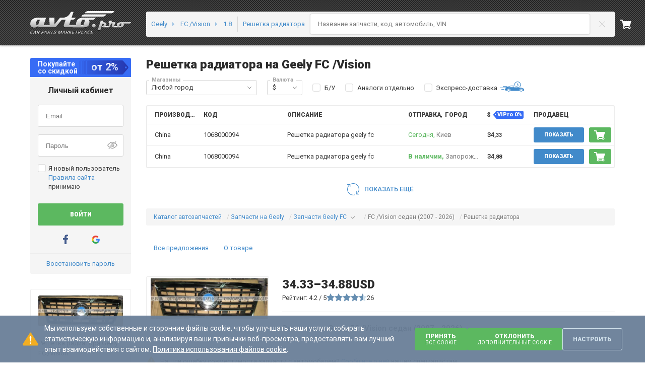

--- FILE ---
content_type: text/html; charset=utf-8
request_url: https://avto.pro/catalog/geely/fc/reshetka-radiatora-m26818/
body_size: 92547
content:



<!DOCTYPE html>
<html lang="ru-UA">

<head>
    <meta charset="utf-8" />
    <meta name="viewport" content="width=device-width, initial-scale=1.0, maximum-scale=3.0" />
    <meta name="response-status-code" content="200" />

    <meta name="avtopro_feed_results" content="2" />
    <meta name="avtopro_local_feed_results" content="0" />



    <meta name="robots" content="noindex, nofollow"/>

	<meta name="feed-context" data-model="fc"
	data-model-id="26818"
	data-model-make="geely"
	data-model-short-name-orig="FC /Vision"
	data-is-empty-feed-cards="false"
	data-engine-id="50788"
	data-category="reshetka-radiatora"
	data-crossgroup="2070377519"
	data-type="catalog"
	data-custom-path-type=""
	data-feed-key=""
	data-catalog-region="catalog"
	data-code=""
    data-brand="Geely"
	data-short-nr="1068000094"
	data-system-name="Geely"
	data-is-search-system="false"
	data-is-avtopro-referrer="false"
	data-use-feed-cards="false"
	data-is-header-before-analogs-active="false"
    data-express-delivery-total-offers="1"
    data-express-delivery-available-offers="0"
	data-compatible-models='null'

             />

    <meta name="feed-context__model" data-is-vin=""
    data-make-link="geely"
    data-make-name="Geely"
    data-orig-link=""
        data-model-name="FC /Vision"
    data-model-id="26818" />




<title> Решетка радиатора на Джили ФС /Vision купить в Украине | Автопро</title>

<meta name="description" content="Решетка на Geely FC /Vision ✔ 2007 по 2026 года выпуска ✔ с двигателем 1.8 л ✔ предложения от 2 продавцов на Решетка радиатора Джили ФС /Vision на ➦ АвтоПро." />


        <link rel="canonical" href="https://avto.pro/catalog/geely/fc/reshetka-radiatora-m26818/" />

            <meta property="og:title" content=" Решетка радиатора на Джили ФС /Vision купить в Украине | Автопро" />
            <meta property="og:site_name" content="AVTO.PRO" />
            <meta property="og:url" content="https://avto.pro/catalog/geely/fc/reshetka-radiatora-m26818/" />
            <meta property="og:description" content="Решетка на Geely FC /Vision ✔ 2007 по 2026 года выпуска ✔ с двигателем 1.8 л ✔ предложения от 2 продавцов на Решетка радиатора Джили ФС /Vision на ➦ АвтоПро." />
            <meta property="og:type" content="website" />
            <meta property="og:image" content="https://r.avto.pro/partimage/common/pi-2f2520a01658e8aceb8b7409816fbb58___resize_w_600_convert_jpg_80_domain_i_key_674.webp" />



<link rel="manifest" href="/site.webmanifest" />
<meta name="msapplication-config" content="/browserconfig.xml" />

        <link rel="icon" type="image/svg+xml" sizes="any" href="https://a1.avto.pro/img/favicon/favicon.svg" />
    <link rel="apple-touch-icon" sizes="180x180" href="https://a1.avto.pro/img/favicon/apple-touch-icon.png" />
    <link rel="mask-icon" href="https://a1.avto.pro/img/favicon/safari-pinned-tab.svg" color="#f1f5f8" />
    <meta name="msapplication-TileImage" content="https://a1.avto.pro/img/favicon/mstile-144x144.png" />

    




                        <link rel="stylesheet" type="text/css" href="https://s1.avto.pro/master/css-min/avtopro.cca52c8aa53fece5daeb.min.css">
                        <link rel="stylesheet" type="text/css" href="https://s1.avto.pro/master/css-min/avtopro-xs.26a706710b26f29457ca.min.css">
                        <link rel="stylesheet" type="text/css" href="https://s1.avto.pro/master/css-min/avtopro-sm.9ee058bdbd3977861276.min.css">
                        <link rel="stylesheet" type="text/css" href="https://s1.avto.pro/master/css-min/avtopro-md.34e7b6cbfbf008ac16a1.min.css">
                        <link rel="stylesheet" type="text/css" href="https://s1.avto.pro/master/css-min/avtopro-lg.f5b10512a7f1f83a2edd.min.css">
                        <link rel="stylesheet" type="text/css" href="https://s1.avto.pro/master/css-min/avtopro-lg.f5b10512a7f1f83a2edd.min.css" media="(min-width: 1025px)">
                        <link rel="stylesheet" type="text/css" href="https://s1.avto.pro/master/css-min/avtopro-md.34e7b6cbfbf008ac16a1.min.css" media="(min-width: 769px) and (max-width: 1024px)">
                        <link rel="stylesheet" type="text/css" href="https://s1.avto.pro/master/css-min/avtopro-sm.9ee058bdbd3977861276.min.css" media="(min-width: 481px) and (max-width: 768px)">
                        <link rel="stylesheet" type="text/css" href="https://s1.avto.pro/master/css-min/avtopro-xs.26a706710b26f29457ca.min.css" media="(max-width: 480px)">
                        <style type="text/css" data-entry="ap-feed">
                        .pro-banner{--pro-banner-text-align:left;background-color:#eef4f7;border-radius:3px;margin-bottom:20px;min-height:.38461538rem;padding:1.92307692rem;position:relative}.pro-banner:before{background-repeat:no-repeat;box-sizing:border-box;display:block}.pro-banner__header{font-size:1.53846154rem;font-weight:700;line-height:1.4;padding-right:1.84615385rem}.pro-banner__header:not(:last-child){margin-bottom:.5em}.pro-banner__close{color:#c3d2db;cursor:pointer;display:block;height:24px;position:absolute;right:1.15384615rem;top:1.15384615rem;width:24px}.pro-banner__close:focus,.pro-banner__close:hover{color:#6a7f98}.pro-banner__close svg{height:100%;width:100%;fill:currentColor}.pro-banner>p{margin-bottom:1.53846154rem}.pro-banner>p:last-child{margin-bottom:0}.pro-banner--attention,.pro-banner--error,.pro-banner--info,.pro-banner--lamp,.pro-banner--question,.pro-banner--santa,.pro-banner--success,.pro-banner--warning{padding:2.46153846rem 2.46153846rem 2.46153846rem 224px}.pro-banner--attention:before,.pro-banner--error:before,.pro-banner--info:before,.pro-banner--lamp:before,.pro-banner--question:before,.pro-banner--santa:before,.pro-banner--success:before,.pro-banner--warning:before{content:"";height:100%}.pro-banner--lamp:before{background-image:url(https://s1.avto.pro/assets/bac31862ac58ea618669c8d67b9a7459.svg)}.pro-banner--santa:before{background-image:url(https://s1.avto.pro/assets/a1eb26e247803224c32b98f0bf7f0fb5.svg)}.pro-banner--attention:before{background-image:url(https://s1.avto.pro/assets/d8a4497a21cd7c7cb5d30ff05627fdfa.svg)}.pro-banner--info:before{background-image:url(https://s1.avto.pro/assets/eacf40a8101fa9b0d219a8070db56d54.svg)}.pro-banner--error:before{background-image:url(https://s1.avto.pro/assets/544e440d371f50ccfd665f6847a56448.svg)}.pro-banner--success:before{background-image:url(https://s1.avto.pro/assets/d335689c48b4c0bb0e49336503bdd10d.svg)}.pro-banner--warning:before{background-image:url(https://s1.avto.pro/assets/5894317ddef51e0789d710d18cc92428.svg)}.pro-banner--question:before{background-image:url(https://s1.avto.pro/assets/0020ef5f9f87ed8b1217ab6d28e0bc71.svg)}@media (min-width:768.02px){.pro-banner:before{background-origin:content-box;background-position:0 100%;background-size:contain;left:0;padding:1% 1% 0;position:absolute;top:0}.pro-banner--attention,.pro-banner--error,.pro-banner--info,.pro-banner--lamp,.pro-banner--question,.pro-banner--santa,.pro-banner--success,.pro-banner--warning{padding-left:14.38461538rem;padding-right:2.69230769rem}.pro-banner--attention:before,.pro-banner--error:before,.pro-banner--info:before,.pro-banner--lamp:before,.pro-banner--question:before,.pro-banner--santa:before,.pro-banner--success:before,.pro-banner--warning:before{padding:1.15384615rem 1.92307692rem 0;width:14.38461538rem}}@media (max-width:768px){.pro-banner{--pro-banner-text-align:center;display:flex;flex-direction:column;padding:1.15384615rem 1.53846154rem 1.53846154rem}.pro-banner:before{background-position:50%;background-size:contain;height:6.15384615rem;margin:.76923077rem 0;width:100%}.pro-banner__header{font-size:1.07692308rem;font-weight:700;line-height:1.57142857;margin-bottom:0;order:-1;padding:0 1.84615385rem;text-align:center}.pro-banner__header:not(:last-child){margin-bottom:0}}.pro-well{background-color:#f5f5f5;border-radius:3px;box-shadow:0 0 5px rgba(0,0,0,.2)}.pro-well>*{padding:12px 15px}.pro-well>*+*{border-top:1px solid #ededed}.feed-pages-card{border-bottom:1px solid #ededed}.feed-pages-card__main{grid-template-columns:minmax(250px,400px) 1fr;grid-template-rows:auto 1fr;row-gap:0;width:100%}.feed-pages-card__image{border:1px solid #ededed;border-radius:2px;box-sizing:border-box!important;height:auto;overflow:hidden}.feed-pages-card__image-container{box-sizing:border-box!important;grid-column:1/2;grid-row:1/3;max-width:400px;position:relative}.feed-pages-card__image-pin:before{background-color:#f7e6b9;background-image:url(https://s1.avto.pro/assets/5773483b224949fcfd7d332e16fe0a06.svg);background-position:right 2px center;background-repeat:no-repeat;border-radius:2px;content:attr(data-pin-text);font-size:11px;left:3px;line-height:11px;max-width:90px;padding:2px 30px 2px 6px;position:absolute;text-align:left;top:3px;width:-moz-fit-content;width:fit-content;z-index:1}.feed-pages-card__info{flex:1}.feed-pages-card__info--head{--h-margin-bottom:0px;--p-margin-bottom:0px;align-items:center;border-bottom:1px solid #ededed;padding-bottom:20px}.feed-pages-card__info--head__not-found{font-size:1.38461538rem;line-height:1.44444444}.feed-pages-card__info--head .feed-pages-card__info--price,.feed-pages-card__info--head__not-found{border-right:1px solid #ededed;margin-right:15px;padding-right:15px}.feed-pages-card__info .feed-pages-card__parameters>:first-child{margin-top:20px!important}.feed-pages-card__rating{margin-bottom:1px}.feed-pages-card__rating p{margin:0}.feed-pages-card__part-type{font-size:15px;font-weight:500}.feed-pages-card__parameters{margin-top:20px}.feed-pages-card__parameters h2{margin-top:0}.feed-pages-card__parameters .ap-feed__not-found__info-box{margin-bottom:20px}.feed-pages-card__parameters .ap-feed__part-parameters{grid-auto-rows:0;grid-template-rows:repeat(4,auto);margin-bottom:0;overflow:hidden;width:100%}@media (min-width:1440.02px){.feed-pages-card__parameters .ap-feed__part-parameters{grid-template-columns:repeat(4,1fr)}.feed-pages-card__parameters .ap-feed__part-parameters>:nth-child(4n+3),.feed-pages-card__parameters .ap-feed__part-parameters>:nth-child(4n+4){--dl-zebra-background:none!important}.feed-pages-card__parameters .ap-feed__part-parameters>:nth-child(4n+1),.feed-pages-card__parameters .ap-feed__part-parameters>:nth-child(4n+2){--dl-zebra-background:var(--dl-zebra-background-nth);--dl-zebra-column-end:none}}.feed-pages-card__parameters h2+.ap-feed__part-parameters{grid-column:2/3}.feed-pages-card__parameters-switch{display:none}.feed-pages-card__parameters-switch-label{display:block}.feed-pages-card__parameters-switch-label:after{content:attr(data-text-show-all)}.feed-pages-card__parameters-switch:checked~.feed-pages-card__parameters-switch-label:after{content:attr(data-text-hide)}.feed-pages-card__parameters-switch:checked~.ap-feed__part-parameters{grid-auto-rows:auto;grid-template-rows:none;overflow:initial}.feed-pages-card__parameters .ap-feed__alternative-characteristics{background-color:#eef4f7;padding:15px}@media (max-width:768px){.feed-pages-card__parameters .ap-feed__alternative-characteristics-title{align-items:flex-start;justify-content:space-between}}.feed-pages-card__parameters .ap-feed__alternative-characteristics-title .pro-icon-inline{cursor:pointer;margin-top:3px}.feed-pages-card__parameters .ap-feed__alternative-characteristics-list{--dl-zebra-background-nth:#fff;-moz-column-gap:20px;column-gap:20px;grid-template-columns:repeat(4,1fr);margin-bottom:15px;width:100%}.feed-pages-card__parameters .ap-feed__alternative-characteristics-list>:nth-child(4n+3),.feed-pages-card__parameters .ap-feed__alternative-characteristics-list>:nth-child(4n+4){--dl-zebra-background:none!important}.feed-pages-card__parameters .ap-feed__alternative-characteristics-list>:nth-child(4n+1),.feed-pages-card__parameters .ap-feed__alternative-characteristics-list>:nth-child(4n+2){--dl-zebra-background:var(--dl-zebra-background-nth);--dl-zebra-column-end:none}@media (max-width:768px){.feed-pages-card__parameters .ap-feed__alternative-characteristics-list{--dl-zebra-background-nth:transparent;grid-template-columns:repeat(2,1fr)}.feed-pages-card__parameters .ap-feed__alternative-characteristics-list>:nth-child(odd) dd,.feed-pages-card__parameters .ap-feed__alternative-characteristics-list>:nth-child(odd) dt{--dl-zebra-background:#fff}.feed-pages-card__parameters .ap-feed__alternative-characteristics-list .pro-dl__auto-grid-row{display:grid}}.feed-pages-card__parameters-description{display:inline-block;font-size:1.07692308rem;line-height:1.57142857;margin:20px 0 0 10px}.feed-pages-card__parameters-description summary{cursor:pointer;list-style:none}.feed-pages-card__parameters-description summary::-webkit-details-marker{display:none}.feed-pages-card__parameters-description .preview{display:-webkit-box;-webkit-line-clamp:3;-webkit-box-orient:vertical;overflow:hidden}.feed-pages-card__parameters-description details[open] .preview{-webkit-line-clamp:unset}.feed-pages-card__parameters-description-btn{display:inline-block;font-size:1rem;line-height:1.53846154}.feed-pages-card__parameters-description-btn .pro-icon-inline{margin-bottom:2px}details[open] .feed-pages-card__parameters-description-btn{display:none}.feed-pages-card .feed-microdata__rating{--star-line-gap:8px;align-items:center;display:flex;gap:10px}.feed-pages-card .feed-microdata__rating .star-line__star{margin:0}.feed-pages-card .feed-microdata__rating span{font-size:1rem;line-height:1.53846154}@media screen and (max-width:1439.98px){.feed-pages-card__main{grid-template-columns:auto 1fr;grid-template-rows:repeat(4,auto);row-gap:0}.feed-pages-card__image-container{grid-row:1/4;max-width:250px;min-width:200px}.feed-pages-card__info{flex:1}.feed-pages-card__info--head{align-items:flex-start;flex-direction:column;gap:5px;height:-moz-fit-content;height:fit-content;margin-bottom:20px;padding:0}.feed-pages-card__info--head .feed-pages-card__info--price,.feed-pages-card__info--head__not-found{border-right:none;margin-right:0;padding-right:0}.feed-pages-card__rating{padding-bottom:15px}.feed-pages-card__parameters{display:contents}.feed-pages-card__parameters .ap-feed__not-found__info-box{gap:10px}.feed-pages-card__parameters .ap-feed__part-parameters,.feed-pages-card__parameters h2+.ap-feed__part-parameters{grid-column:1/3;grid-row:4/5}.feed-pages-card__parameters-alternate,.feed-pages-card__parameters-description{grid-column:1/3}}@media screen and (max-width:1023.98px){.feed-pages-card__parameters-switch-label:hover{--anchor-color-override:#418aca}}@media screen and (max-width:767.98px){.feed-pages-card__main{gap:0 20px}.feed-pages-card__parameters .ap-feed__not-found__info-box{gap:15px;margin-bottom:15px}.feed-pages-card__parameters .ap-feed__part-parameters{grid-template-rows:repeat(4,auto)}}@media screen and (max-width:639.98px){.feed-pages-card__main{display:flex;flex-direction:column}.feed-pages-card__info--head{margin-bottom:0}.feed-pages-card__rating{padding-bottom:15px}.feed-pages-card__image-container{margin-bottom:15px;max-width:100%}.feed-pages-card__parameters{display:block;margin-top:15px}}.feed-pages-tile{display:grid;gap:5px;grid-template-columns:repeat(auto-fill,minmax(163px,.25fr));width:100%}.feed-pages-tile__link{background-color:#eef4f7;border-radius:3px;display:flex;flex-direction:column;padding:8px 15px}.feed-pages-tile__link i{font-style:normal}.feed-pages-tile__link-text{color:#3b3b3b}.feed-pages-tile__link:hover .feed-pages-tile__item-text{color:#7b7b7b}.feed-pages-tile__link::part(anchor){display:flex;flex-direction:column}@media screen and (max-width:767.98px){.feed-pages-tile{grid-template-columns:repeat(auto-fill,minmax(160px,1fr))}}.feed-pages-price-table i{font-style:normal}.feed-pages-price-table__code{color:#418aca}@media screen and (max-width:479.98px){.feed-pages-price-table__offers-heading{max-width:35px;overflow:hidden;text-overflow:ellipsis}}.feed-dismantling-relink{margin-top:15px}.feed-dismantling-relink__wrapper{display:grid;gap:20px;grid-template-columns:repeat(auto-fill,minmax(220px,.25fr));width:100%}.feed-dismantling-relink__maker{align-items:center;border:1px solid #ededed;border-radius:3px;box-sizing:border-box;color:#6a7f98;display:flex;gap:20px;padding:10px}.feed-dismantling-relink__maker-image{background-color:#6a7f98;-webkit-mask:var(--logo-image-src) no-repeat center /contain;mask:var(--logo-image-src) no-repeat center /contain}.feed-dismantling-relink__maker a:not(:hover){color:#6a7f98}.feed-dismantling-relink__maker .pro-image{--width:50px;--height:30px;padding:4px}.feed-dismantling-relink__maker:hover .pro-image{filter:sepia(60%) contrast(11%) brightness(100%)}@media screen and (max-width:1023.98px){.feed-dismantling-relink__wrapper{gap:10px;grid-template-columns:repeat(auto-fit,minmax(200px,1fr))}.feed-dismantling-relink__maker{gap:10px}}.feed-pages-extra{--p-margin-bottom:13px}.feed-pages-extra__list{display:flex;flex-wrap:wrap;gap:10px;margin-bottom:15px}.feed-pages-extra__link{background-color:#f5f5f5;border-radius:3px;box-sizing:border-box;display:block;padding:5px 10px}.feed-pages-extra__link:before{color:#3b3b3b;content:attr(data-brand)}.feed-pages-extra__link:before:hover{color:#7b7b7b}.feed-pages-extra .h5{font-weight:700}.feed-relinking-nav{display:block;position:sticky;top:0;z-index:5}.feed-relinking-nav:before{background:linear-gradient(270deg,transparent,hsla(0,0%,100%,.578) 31.86%,#fff 61.44%);left:0;top:0}.feed-relinking-nav:after{background:linear-gradient(90deg,transparent,hsla(0,0%,100%,.578) 31.86%,#fff 61.44%);right:0}.feed-relinking-nav:after,.feed-relinking-nav:before{content:"";height:100%;position:absolute;top:0;width:15px;z-index:6}.feed-relinking-nav__list{background-color:#fff;border-bottom:1px solid #ededed;display:flex;overflow-x:scroll}.feed-relinking-nav__list::-webkit-scrollbar{display:none}.feed-relinking-nav__link{display:block;padding:15px;position:relative;text-wrap:nowrap}.feed-relinking-nav__link:hover:after{background:#7b7b7b;bottom:0;content:"";height:1px;left:0;position:absolute;right:0}.feed-relinking-nav__link-active{color:#3b3b3b;font-weight:700}.feed-relinking-nav__link-active:after{background:#3b3b3b;bottom:0;content:"";height:1px;left:0;position:absolute;right:0}.pro-carousel:has(+.feed-pages-card-modal){margin-bottom:20px}@media (max-width:800px){.pro-carousel:has(+.feed-pages-card-modal){margin-bottom:90px}}.feed-pages-card-modal{background-color:#f1f1f1;display:flex;flex-direction:row;justify-content:center;padding:20px 0}@media (max-width:800px){.feed-pages-card-modal{bottom:0;left:-5px;margin-bottom:0!important;overflow:auto;position:fixed;right:-5px;z-index:100}}.seo-users-images-relink .embla__slide{cursor:pointer;flex:0 0 calc(10% - 16px);margin:0 5px;padding:0}@media (max-width:1440px){.seo-users-images-relink .embla__slide{flex:0 0 calc(11.11111% - 15.4px)}}@media (max-width:1024px){.seo-users-images-relink .embla__slide{flex:0 0 calc(14.28571% - 14.7px)}}@media (max-width:768px){.seo-users-images-relink .embla__slide{flex:0 0 calc(20% - 14.1px)}}@media (max-width:480px){.seo-users-images-relink .embla__slide{flex:0 0 calc(33.33333% - 13px)}}.seo-users-images-relink .pro-image{pointer-events:auto}.seo-users-images-relink .pro-image img{-o-object-fit:cover;object-fit:cover}.feed-related-trees__list{display:grid;gap:20px}@media screen and (min-width:1440.02px){.feed-related-trees__list{grid-template-columns:repeat(5,1fr)}.feed-related-trees__list>:nth-child(n+6){display:none}}@media screen and (min-width:1024.02px) and (max-width:1440px){.feed-related-trees__list{grid-template-columns:repeat(4,1fr)}.feed-related-trees__list>:nth-child(n+5){display:none}}@media screen and (max-width:1023.98px){.feed-related-trees__list{display:flex;gap:15px;overflow-x:scroll;width:-moz-fit-content;width:fit-content}.feed-related-trees__list::-webkit-scrollbar{display:none}}.feed-related-trees__scroll{overflow-x:scroll;width:100%}.feed-related-trees__scroll::-webkit-scrollbar{display:none}.feed-related-trees__card{font-size:1.07692308rem;line-height:1.57142857;--anchor-color-override:#2b2b2b;border:1px solid #ededed;border-radius:3px;box-sizing:border-box;font-weight:500;gap:10px;height:100%;padding:20px;position:relative}.feed-related-trees__card-title,.feed-related-trees__card-title--seo-a::part(anchor){display:-webkit-box;-webkit-line-clamp:2;-webkit-box-orient:vertical;overflow:hidden;text-overflow:ellipsis}.feed-related-trees__card-title--seo-a::part(anchor):after,.feed-related-trees__card-title:after{content:"";cursor:pointer;inset:0;position:absolute}@media screen and (max-width:1023.98px){.feed-related-trees__card{height:174px;padding:10px;width:180px}.feed-related-trees__card-image{max-height:100px}}.seo-feed-faq.pro-accordion{border-width:var(--bordering-border-width,0)}.seo-feed-faq.pro-accordion>:not(:first-child){border-top:1px dotted #ededed}.seo-feed-faq.pro-accordion .pro-accordion__pane{overflow-x:hidden}.seo-feed-faq.pro-accordion .pro-accordion__pane-title{flex-direction:row-reverse}.seo-feed-faq.pro-accordion .pro-accordion__pane-title-group{margin-left:10px}.seo-feed-faq.pro-accordion .pro-accordion__pane-question{font-size:1.07692308rem;line-height:1.57142857;margin:0}.seo-block-links{background-color:#eef4f7;border-radius:3px;margin-bottom:20px;margin-top:20px}.seo-block-links__header{border-bottom:1px solid #d1e1ec;color:#3b3b3b;font-size:1rem;font-weight:700;line-height:20px;line-height:1.53846154;padding:10px 70px 8px 15px}.seo-block-links__list{margin:10px 10px 10px 15px;max-width:130px}.seo-block-links__list-link{margin-bottom:5px;overflow-wrap:break-word}@media (max-width:768px){.seo-block-links__list-link{margin:2px}.seo-block-links__list{max-width:250px}}.seo-block-links__content{display:flex;justify-content:space-between}.seo-block-links__img-wrapper{align-items:center;display:flex}@media (max-width:768px){.seo-block-links__wheel-img{height:80px;width:40px}}.seo-block-relink{background-color:#fff;border-color:var(--bordering-border-color,#ededed);border-radius:var(--bordering-border-radius,3px);border-style:var(--bordering-border-style,solid);border-width:var(--bordering-border-width,1px);box-shadow:none;color:#3b3b3b;font-weight:500;margin-bottom:20px;margin-top:20px}.seo-block-relink:focus,.seo-block-relink:focus-within{border-color:var(--bordering-border-focus-color,var(--bordering-border-color,#a6a6a6))}.seo-block-relink__header{display:block;font-size:1rem;line-height:1.53846154}.seo-block-relink__list{background-color:#fff;box-shadow:none;padding:0}.seo-block-relink__item{--p-margin-bottom:0.76923077rem;font-size:.84615385rem;line-height:1.45454545}.seo-popular-part__list{display:grid;gap:10px;grid-template-columns:repeat(4,1fr)}.seo-popular-part__list-item{background:#f5f5f5;border-radius:3px;width:100%}.seo-popular-part__list-link{cursor:pointer;display:inline-block;padding:7px 10px}@media (max-width:768px){.seo-popular-part__list{grid-template-columns:repeat(3,1fr)}}.seo-node-relink .embla{padding:0 3px}.seo-node-relink .embla__slide{--anchor-color-override:#6a7f98;border:none;border-radius:3px;box-shadow:0 0 5px rgba(0,0,0,.2);color:#6a7f98;flex:0 0 fit-content;margin:0;min-width:0;padding:0;width:-moz-fit-content;width:fit-content}.seo-node-relink .embla__slide--active,.seo-node-relink .embla__slide:hover{--anchor-color-override:#fff;background-color:#6a7f98;color:#fff}.seo-node-relink .embla__slide--active a,.seo-node-relink .embla__slide--active seo-a,.seo-node-relink .embla__slide:hover a,.seo-node-relink .embla__slide:hover seo-a{color:#fff}.seo-node-relink__link{display:block;padding:5px 15px;text-align:center;white-space:nowrap}.pro-switcher>*{flex-grow:1}.pro-switcher .pro-btn--steel-blue:disabled{background:#668eb1}.pro-btn--steel-blue .pro-switcher__pro-icon{color:transparent}.pro-switcher .pro-btn{--pro-btn-padding-x:8px}.pro-switcher .pro-btn--vipro{padding-left:15px}.pro-switcher .pro-btn--vipro:disabled .prompt{--prompt-background:#3d6c95}.pro-switcher .pro-btn--vipro .prompt{--prompt-background:#668eb1}.pro-switcher .pro-btn--vipro .prompt__content{--p-margin-bottom:0.76923077rem;font-size:.84615385rem;font-weight:700;line-height:1.45454545}.feed-microdata{background-color:#fff;border:1px solid #ededed;border-radius:3px;box-shadow:none}.feed-microdata-info{border-top:0}.feed-microdata__gallery-container{align-items:center;display:flex;flex-direction:column;padding:3px}.feed-microdata__title{font-weight:700}.feed-microdata__title-container{margin-bottom:5px;word-wrap:break-word}.feed-microdata__img{padding:15px}.feed-microdata__price{font-size:1.07692308rem;font-weight:700;line-height:1.57142857;text-wrap:nowrap}.feed-microdata__price>.flex{flex-wrap:wrap}.feed-microdata__rating>:last-child{--p-margin-bottom:0.76923077rem;color:#7b7b7b;font-size:.92307692rem;line-height:1.5}.feed-microdata__rating .star-line--md{height:16px}.feed-microdata__description{word-break:break-all}.feed-microdata__thumbnail{max-height:340px;-o-object-fit:contain;object-fit:contain}.dynamic-menu__title{color:#418aca;font-weight:700}.dynamic-menu__divider{border-color:#418aca;margin:15px 0 0}.dynamic-menu__categories-item:not(.dynamic-menu__categories-item:last-child){border-bottom:1px solid #c8c8c8}.dynamic-menu__category-title{cursor:pointer;font-weight:700;list-style:none;overflow:hidden;padding-right:35px;position:relative;text-overflow:ellipsis;white-space:nowrap}.dynamic-menu__category-title:after{aspect-ratio:1;background-color:#c8c8c8;content:"";height:20px;-webkit-mask-image:url(https://s1.avto.pro/assets/8cf4c026a60f1349417f8b16e8fa04db.svg);mask-image:url(https://s1.avto.pro/assets/8cf4c026a60f1349417f8b16e8fa04db.svg);-webkit-mask-position:center;mask-position:center;-webkit-mask-repeat:no-repeat;mask-repeat:no-repeat;-webkit-mask-size:contain;mask-size:contain;position:absolute;right:0;top:50%;transform:translateY(-50%)}.dynamic-menu__category[open] .dynamic-menu__category-title:after{transform:rotate(-180deg) translateY(50%)}.mobile-dynamic-menu{aspect-ratio:1;height:24px;position:relative}.mobile-dynamic-menu__button{align-items:center;border-radius:3px;color:#418aca;display:flex;height:24px;justify-content:center;position:relative}.mobile-dynamic-menu__burger{width:-moz-fit-content;width:fit-content}.mobile-dynamic-menu__fullscreen{background-color:#eef4f7;display:none;height:100vh;left:0;overflow-y:scroll;position:fixed;top:0;width:100vw;z-index:6}.mobile-dynamic-menu__fullscreen-close{position:absolute;right:15px;top:15px}.mobile-dynamic-menu__toggle{height:24px;opacity:0;position:absolute;width:100%}.mobile-dynamic-menu__toggle:checked~.mobile-dynamic-menu__fullscreen{display:block}.ap-feed__cart-btn{--box-in-height:var(--pro-btn-in-height);--box-out-height:var(--pro-btn-out-height);align-items:center;-webkit-appearance:none;-moz-appearance:none;appearance:none;border:none;box-sizing:content-box;cursor:pointer;display:inline-flex;font-size:var(--pro-btn-font-size,1rem);height:var(--box-in-height,1.46153846rem);justify-content:center;line-height:var(--box-in-height,1.46153846rem);min-height:var(--box-in-height,1.46153846rem);min-width:var(--box-in-height,1.46153846rem);overflow:hidden;padding:var(--box-padding-y,calc((var(--box-out-height, 3.23076923rem) - var(--box-in-height, 1.46153846rem))/2)) var(--box-padding-x,calc((var(--box-out-height, 3.23076923rem) - var(--box-in-height, 1.46153846rem))/2));-webkit-user-select:none;-moz-user-select:none;user-select:none;vertical-align:middle;white-space:nowrap;--pro-btn-in-height:1.84615385rem;--pro-btn-out-height:2.30769231rem;--pro-btn-padding-x:0.38461538rem;--pro-btn-font-size:0.84615385rem;border-radius:3px;font-family:inherit;font-weight:750;gap:.76923077rem;line-height:calc(var(--pro-btn-in-height)/2);max-width:100%}.ap-feed__cart-btn:not(.ap-feed__cart-btn--square){--box-padding-x:var(--pro-btn-padding-x)}.ap-feed__cart-btn[disabled]{cursor:default}.ap-feed__cart-btn--preloader.ap-feed__cart-btn[disabled]{color:transparent;position:relative}.ap-feed__cart-btn--preloader.ap-feed__cart-btn[disabled]:after{animation:spin 2s linear infinite;background-color:var(--pro-btn-icon-color,#2b2b2b);content:"";height:1.84615385rem;inset:50%;margin-left:-.92308rem;margin-top:-.92308rem;-webkit-mask-image:url(https://s1.avto.pro/assets/icons/9fe2d556af1ffcfdc1155216378af0c0.svg);mask-image:url(https://s1.avto.pro/assets/icons/9fe2d556af1ffcfdc1155216378af0c0.svg);position:absolute;width:1.84615385rem}.ap-feed__cart-btn,a.ap-feed__cart-btn{background:#5cb860;border-color:transparent;color:#fff;--pro-btn-icon-color:#fff}.ap-feed__cart-btn:hover,a.ap-feed__cart-btn:hover{background:#49a749;border-color:transparent;color:#fff}.ap-feed__cart-btn:active,a.ap-feed__cart-btn:active{background:#378f37;border-color:transparent;color:#fff}.ap-feed__cart-btn:disabled,.ap-feed__cart-btn[disabled],a.ap-feed__cart-btn:disabled,a.ap-feed__cart-btn[disabled]{background:#9dd4a0;border-color:transparent;color:#fff}.ap-feed__cart-btn__text{white-space:normal}.ap-feed__cart-btn__text:empty{display:none}.ap-feed__cart-btn__icon{color:#fff;flex-shrink:0;height:1.84615385rem;width:1.84615385rem}.ap-feed__cart-btn__icon:empty{display:none}.ap-feed__cart-btn__icon svg{height:100%;width:100%;fill:currentColor}.ap-feed__cart-btn--in{font-weight:400}.ap-feed__cart-btn--in,a.ap-feed__cart-btn--in{--pro-btn-icon-color:#418aca}.ap-feed__cart-btn--in,.ap-feed__cart-btn--in:active,.ap-feed__cart-btn--in:disabled,.ap-feed__cart-btn--in:hover,.ap-feed__cart-btn--in[disabled],a.ap-feed__cart-btn--in,a.ap-feed__cart-btn--in:active,a.ap-feed__cart-btn--in:disabled,a.ap-feed__cart-btn--in:hover,a.ap-feed__cart-btn--in[disabled]{background:transparent;border-color:transparent;color:#418aca}.ap-feed__cart-btn--in .ap-feed__cart-btn__icon{color:#5cb860}.ap-feed__info-btn{--box-in-height:var(--pro-btn-in-height);--box-out-height:var(--pro-btn-out-height);align-items:center;-webkit-appearance:none;-moz-appearance:none;appearance:none;border:none;box-sizing:content-box;cursor:pointer;display:inline-flex;font-size:var(--pro-btn-font-size,1rem);height:var(--box-in-height,1.46153846rem);justify-content:center;line-height:var(--box-in-height,1.46153846rem);min-height:var(--box-in-height,1.46153846rem);min-width:var(--box-in-height,1.46153846rem);overflow:hidden;padding:var(--box-padding-y,calc((var(--box-out-height, 3.23076923rem) - var(--box-in-height, 1.46153846rem))/2)) var(--box-padding-x,calc((var(--box-out-height, 3.23076923rem) - var(--box-in-height, 1.46153846rem))/2));-webkit-user-select:none;-moz-user-select:none;user-select:none;vertical-align:middle;white-space:nowrap;--pro-btn-font-size:1.92307692rem;--pro-btn-in-height:2.61538462rem;--pro-btn-out-height:1.92307692rem;border-radius:3px;font-size:0}.ap-feed__info-btn:not(.ap-feed__info-btn--square){--box-padding-x:var(--pro-btn-padding-x)}.ap-feed__info-btn[disabled]{cursor:default}.ap-feed__info-btn--preloader.ap-feed__info-btn[disabled]{color:transparent;position:relative}.ap-feed__info-btn--preloader.ap-feed__info-btn[disabled]:after{animation:spin 2s linear infinite;background-color:var(--pro-btn-icon-color,#2b2b2b);content:"";height:1.84615385rem;inset:50%;margin-left:-.92308rem;margin-top:-.92308rem;-webkit-mask-image:url(https://s1.avto.pro/assets/icons/9fe2d556af1ffcfdc1155216378af0c0.svg);mask-image:url(https://s1.avto.pro/assets/icons/9fe2d556af1ffcfdc1155216378af0c0.svg);position:absolute;width:1.84615385rem}.ap-feed__info-btn,a.ap-feed__info-btn{background:#418aca;border-color:transparent;color:#fff;--pro-btn-icon-color:#fff}.ap-feed__info-btn:active,.ap-feed__info-btn:disabled,.ap-feed__info-btn:hover,.ap-feed__info-btn[disabled],a.ap-feed__info-btn:active,a.ap-feed__info-btn:disabled,a.ap-feed__info-btn:hover,a.ap-feed__info-btn[disabled]{background:#1e65a2;border-color:transparent;color:#fff}.ap-feed__info-btn__icon{height:1.92307692rem;width:2.69230769rem}.ap-feed__info-btn__icon svg{height:100%;width:100%;fill:currentColor}.ap-feed__show-btn{--box-in-height:var(--pro-btn-in-height);--box-out-height:var(--pro-btn-out-height);align-items:center;-webkit-appearance:none;-moz-appearance:none;appearance:none;border:none;box-sizing:content-box;cursor:pointer;display:inline-flex;font-size:var(--pro-btn-font-size,1rem);height:var(--box-in-height,1.46153846rem);justify-content:center;line-height:var(--box-in-height,1.46153846rem);min-height:var(--box-in-height,1.46153846rem);min-width:var(--box-in-height,1.46153846rem);overflow:hidden;padding:var(--box-padding-y,calc((var(--box-out-height, 3.23076923rem) - var(--box-in-height, 1.46153846rem))/2)) var(--box-padding-x,calc((var(--box-out-height, 3.23076923rem) - var(--box-in-height, 1.46153846rem))/2));-webkit-user-select:none;-moz-user-select:none;user-select:none;vertical-align:middle;white-space:nowrap;--pro-btn-font-size:0.84615385rem;--pro-btn-in-height:1.23076923rem;--pro-btn-out-height:2.30769231rem;--pro-btn-padding-x:0.38461538rem;border-radius:3px;flex-grow:1;font-weight:900}.ap-feed__show-btn:not(.ap-feed__show-btn--square){--box-padding-x:var(--pro-btn-padding-x)}.ap-feed__show-btn[disabled]{cursor:default}.ap-feed__show-btn--preloader.ap-feed__show-btn[disabled]{color:transparent;position:relative}.ap-feed__show-btn--preloader.ap-feed__show-btn[disabled]:after{animation:spin 2s linear infinite;background-color:var(--pro-btn-icon-color,#2b2b2b);content:"";height:1.84615385rem;inset:50%;margin-left:-.92308rem;margin-top:-.92308rem;-webkit-mask-image:url(https://s1.avto.pro/assets/icons/9fe2d556af1ffcfdc1155216378af0c0.svg);mask-image:url(https://s1.avto.pro/assets/icons/9fe2d556af1ffcfdc1155216378af0c0.svg);position:absolute;width:1.84615385rem}@keyframes spin{to{transform:rotate(1turn)}}.ap-feed__show-btn,a.ap-feed__show-btn{background:#418aca;border-color:transparent;color:#fff;--pro-btn-icon-color:#fff}.ap-feed__show-btn:active,.ap-feed__show-btn:disabled,.ap-feed__show-btn:hover,.ap-feed__show-btn[disabled],a.ap-feed__show-btn:active,a.ap-feed__show-btn:disabled,a.ap-feed__show-btn:hover,a.ap-feed__show-btn[disabled]{background:#1e65a2;border-color:transparent;color:#fff}.ap-feed__show-btn>*{overflow:hidden;text-overflow:ellipsis;white-space:nowrap}.ap-feed__edit-btn{border-radius:3px}.ap-feed__edit-btn.pro-btn{--pro-btn-in-height:1.84615385rem;--pro-btn-out-height:2.30769231rem;--pro-btn-padding-x:0;border-color:#c8c8c8}.ap-feed__edit-btn>span{overflow:hidden;text-overflow:ellipsis;white-space:nowrap}.ap-feed__edit-btn .pro-icon-inline{flex-shrink:0}.ap-feed__head{position:relative}@media (max-width:768px){.ap-feed__head{margin-bottom:0}}@media (min-width:480.02px){.ap-feed__head{margin-bottom:20px}}.ap-feed__header{align-items:center;display:flex;font-size:1.07692308rem;line-height:1.57142857;margin-bottom:15px;margin-top:-.25rem;padding-right:90px}.ap-feed__header>:first-child{flex-grow:1}.ap-feed__header--mobile{padding-right:0}.ap-feed__header__part-info{display:flex;font-size:1rem;line-height:1.53846154;word-break:break-word}.ap-feed__header__part-info h1.h5{margin-bottom:.15384615rem;margin-top:-.30769231rem}.ap-feed__header__part-info__gallery{display:flex;justify-content:start;overflow:hidden}.ap-feed__header__part-info__dots{display:flex;gap:10px;justify-content:center;margin:10px auto}.ap-feed__header__part-info__dots span{background-color:#c8c8c8;border-radius:50%;display:block;height:3px;width:3px}@media (max-width:480px){.ap-feed__header{flex-direction:column;margin-top:0}}@media (max-width:640px){.ap-feed__header{display:block}}.ap-feed__section{margin:2.30769231rem 0;scroll-margin-top:60px;word-break:break-word}.ap-feed__section dd,.ap-feed__section dt{word-break:normal}.ap-feed__section__linked-heading a{color:#418aca}@media (max-width:480px){.ap-feed__section{margin:1.53846154rem 0}}.ap-feed__show-more{text-align:center}.ap-feed__show-more:empty{display:none}.ap-feed__show-more .show-more-btn[data-count]:after{content:attr(data-count);margin-left:.5em}.ap-feed__widget{flex-wrap:wrap;justify-content:space-between;margin:20px 0!important;padding-bottom:.38461538rem!important;padding-right:1.15384615rem!important;padding-top:.38461538rem!important}.ap-feed__widget__span{align-items:center;padding:.38461538rem 0;white-space:pre-wrap}.ap-feed__widget__span:not(strong){font-weight:400}.ap-feed__widget__span .pro-icon-block{display:inline-block;margin-bottom:-7px}.ap-feed__widget .pro-icon-block{flex-shrink:0;margin-right:.76923077rem}.ap-feed__widget .pro-icon-block+*{align-self:center}@media (max-width:1024px){.ap-feed__widget{align-items:flex-start!important;flex-direction:column;margin:15px 0!important}}@media (max-width:480px){.ap-feed__widget{padding-right:.92307692rem!important}.ap-feed__widget .pro-icon-block{display:none}}.ap-feed__compatibility-informer{display:flex;font-size:1rem;line-height:1.53846154;margin:25px 0}.ap-feed__compatibility-informer i{flex-shrink:0;margin-left:-2px;margin-right:6px;margin-top:.1em}@media (max-width:1024px){.ap-feed__compatibility-informer{margin:15px 0}}.ap-feed__cardis-sheet{border:2px solid #ededed;border-radius:3px;list-style:none;margin:0;padding:0;position:relative;text-indent:0;width:100%}.ap-feed__cardis-sheet__img{margin-right:15px;--height:2.30769231rem!important;--width:auto!important}.ap-feed__cardis-sheet__img img{position:relative!important}.ap-feed__cardis-sheet__main{display:flex}.ap-feed__cardis-sheet__main>:nth-child(2){display:flex;flex-direction:column;justify-content:center;min-width:0}.ap-feed__cardis-sheet__main a{color:#3b3b3b}.ap-feed__cardis-sheet__title{font-size:1.53846154rem;line-height:1.4}.ap-feed__cardis-sheet__row:hover{background-color:#f1f1f1;cursor:pointer}.ap-feed__cardis-sheet__row:hover .ap-feed__cardis-sheet__img{background-color:#fff}.ap-feed__cardis-sheet__row[hidden]{display:none}.ap-feed__cardis-sheet__row--increase .ap-feed__cardis-sheet__row__cell{padding-bottom:15px;padding-top:15px}.ap-feed__cardis-sheet__row--increase .ap-feed__cardis-sheet__main>:nth-child(2){color:#3b3b3b;margin-top:-.2em}.ap-feed__cardis-sheet__row--increase .ap-feed__cardis-sheet__main>:nth-child(2)>span{margin-bottom:-.2em}.ap-feed__cardis-sheet__head__cell,.ap-feed__cardis-sheet__row__cell{color:#3b3b3b}.ap-feed__cardis-sheet__head__cell{--p-margin-bottom:0.76923077rem;font-size:.92307692rem;font-weight:900;line-height:1.5;overflow:hidden;text-overflow:ellipsis;text-transform:uppercase;white-space:nowrap}.ap-feed__cardis-sheet__row__cell{border-top:1px solid #ededed}.ap-feed__cardis-sheet__row__controls{align-items:center;display:flex;justify-content:space-between}.ap-feed__cardis .ap-feed__header .ap-feed__prefs-link{flex-grow:0}.ap-feed__cardis .ap-feed__header .ap-feed__prefs-link .pro-icon-block{margin-right:5px}@media (min-width:1024.02px){.ap-feed__cardis-sheet{display:table;width:calc(100% - 2px)}.ap-feed__cardis-sheet__colgroup{display:table-column-group}.ap-feed__cardis-sheet__colgroup>*{display:table-column}.ap-feed__cardis-sheet__colgroup>:first-child{width:74.2%}.ap-feed__cardis-sheet__colgroup>:nth-child(2){width:14.5%}.ap-feed__cardis-sheet__head,.ap-feed__cardis-sheet__row{display:table-row}.ap-feed__cardis-sheet__head__cell,.ap-feed__cardis-sheet__row__cell{display:table-cell;padding:10px 15px;vertical-align:middle}.ap-feed__cardis-sheet__row__cell{padding-bottom:5px;padding-top:5px}}.ap-feed__cardis-sheet--mobile{border-top:none;display:flex;flex-direction:column}.ap-feed__cardis-sheet--mobile .ap-feed__cardis-sheet__colgroup,.ap-feed__cardis-sheet--mobile .ap-feed__cardis-sheet__head{display:none}.ap-feed__cardis-sheet--mobile .ap-feed__cardis-sheet__row__cell{display:block}.ap-feed__cardis-sheet--mobile .ap-feed__cardis-sheet__main>:nth-child(2){margin-top:-.2em}.ap-feed__cardis-sheet--mobile .ap-feed__cardis-sheet__main>:nth-child(2)>span{color:#7b7b7b;margin-bottom:-.2em}.ap-feed__cardis-sheet--mobile .ap-feed__cardis-sheet__main>:nth-child(2)>span .pro-icon-block{display:none}@media (max-width:1024px){.ap-feed__cardis-sheet{border-width:0 0 1px;display:flex;flex-direction:column;margin-left:-25px;width:calc(100% + 50px)}.ap-feed__cardis-sheet__row__cell{padding:15px 25px}.ap-feed__cardis-sheet__colgroup,.ap-feed__cardis-sheet__head{display:none}.ap-feed__cardis-sheet__row{align-items:center;display:flex;flex-wrap:wrap;justify-content:space-between}.ap-feed__cardis-sheet__row__colgroup{display:flex;width:100%}.ap-feed__cardis-sheet__row__cell{flex-grow:1;overflow:hidden;text-overflow:ellipsis;white-space:nowrap}.ap-feed__cardis-sheet__row__cell:first-child{width:100%}.ap-feed__cardis-sheet__row__cell:nth-child(2){margin-left:4.61538462rem}.ap-feed__cardis-sheet__row__cell:not(:first-child){display:none}.ap-feed__cardis-sheet__main>*{white-space:normal}.ap-feed__cardis-sheet__main>:nth-child(2){align-items:flex-start}}@media (max-width:480px){.ap-feed__cardis-sheet{margin-left:-15px;width:calc(100% + 30px)}.ap-feed__cardis-sheet__title{font-size:1.38461538rem;line-height:1.44444444}.ap-feed__cardis-sheet__row__cell{padding:15px}}#js-partslist-primary-wrapper,#js-partslist-secondary-wrapper{position:relative}.ap-feed__table{--pro-image-background-color:#fff;margin-bottom:0}.ap-feed__table td,.ap-feed__table th{padding-left:.38461538rem;padding-right:.38461538rem}.ap-feed__table tbody tr:hover{cursor:pointer}.ap-feed__table tbody[data-group] tr+tr td[data-type=seller]>.ap-feed__table__row-controls>:first-child{visibility:hidden}.ap-feed__table tbody[data-group] tr+tr td[data-type=seller]>[data-quantity-parts]:after{content:none}.ap-feed__table [data-sub-title]:after{--p-margin-bottom:0.76923077rem;color:#7b7b7b;content:attr(data-sub-title);display:inline-flex;font-size:.69230769rem;font-weight:400;line-height:1;overflow:hidden;text-overflow:ellipsis;white-space:nowrap}.ap-feed__table [data-is-purchased]:after,.ap-feed__table [data-quantity-parts]:after{--p-margin-bottom:0.76923077rem;color:#5cb860;font-size:.92307692rem;line-height:1;overflow:hidden;text-overflow:ellipsis;white-space:nowrap}.ap-feed__table [data-quantity-parts]:after{content:attr(data-quantity-parts)}.ap-feed__table [data-is-purchased]:after{content:attr(data-is-purchased)}.ap-feed__table td[data-is-supplier="1"] [data-type=delivery]{padding-bottom:3px;padding-top:1px}.ap-feed__table__descr{align-items:center;display:flex;font-size:1rem;gap:5px;height:2.46153846rem;line-height:1.23076923;overflow:hidden;padding-right:5px;white-space:normal}.ap-feed__table__descr>:last-child{align-self:start;margin:auto 0}.ap-feed__table__descr-truncate-text{display:inline-block;overflow:hidden;text-overflow:ellipsis;white-space:nowrap;width:190px}.ap-feed__table:not(.ap-feed__table--mobile) [data-type=delivery]>:first-child{align-items:center;display:flex}.ap-feed__table:not(.ap-feed__table--mobile) [data-type=delivery]>:first-child a{flex-shrink:0}.ap-feed__table:not(.ap-feed__table--mobile) [data-type=delivery] .ap-feed__table__delivery__cell{display:flex;flex-direction:column;flex-grow:1;line-height:1.2em;min-width:0;padding-right:5px}.ap-feed__table:not(.ap-feed__table--mobile) [data-type=delivery] .ap-feed__table__delivery__cell>*{overflow:hidden;text-overflow:ellipsis;white-space:nowrap}.ap-feed__table [data-type=delivery]{--ap-feed-table-delivery-term-color:inherit;--ap-feed-table-delivery-term-weight:normal;--ap-feed-table-delivery-city-color:#7b7b7b}.ap-feed__table [data-type=delivery] .ap-feed__table__delivery__cell__main>:first-child{color:var(--ap-feed-table-delivery-term-color);font-weight:var(--ap-feed-table-delivery-term-weight)}.ap-feed__table [data-type=delivery] .ap-feed__table__delivery__cell__main>:nth-child(2){color:var(--ap-feed-table-delivery-city-color)}.ap-feed__table [data-type=delivery][data-value="-1"],.ap-feed__table [data-type=delivery][data-value="0"],.ap-feed__table [data-type=delivery][data-value=np]{--ap-feed-table-delivery-term-color:#5cb860}.ap-feed__table [data-type=delivery][data-value="-1"],.ap-feed__table [data-type=delivery][data-value=np]{--ap-feed-table-delivery-term-weight:700}.ap-feed__table td[data-type=price]{font-weight:700}.ap-feed__table td[data-type=price]>span{align-items:center;display:grid;grid-template-columns:auto 1fr}.ap-feed__table td[data-type=price] b,.ap-feed__table td[data-type=price] small{--p-margin-bottom:0.76923077rem;font-size:.84615385rem}.ap-feed__table td[data-type=price] .discount-percent{color:#376cf5;font-weight:700;--p-margin-bottom:0.76923077rem;font-size:.92307692rem;line-height:1.5}.ap-feed__table td[data-type=price] .discount-percent--avtoservice-account{color:#9e0e7f}@media (max-width:1720px){.ap-feed__table td[data-type=price] .prompt-price{--prompt-separator-color:transparent}.ap-feed__table td[data-type=price] .prompt-price .prompt__content :nth-child(2){display:none}}.ap-feed__table tr[data-dumping] td[data-type=price]{color:#e85252}.ap-feed__table .ap-feed__supplier{line-height:1.2}.ap-feed__table .ap-feed__supplier>span{background-color:#7bb87e;border-radius:2px;color:#fff;font-size:11px;font-weight:400;line-height:19px;padding:2px 5px}.ap-feed__table__price-seller-vipro [data-type=currency]{display:none}.ap-feed__table__price-seller-vipro+.prompt-price{--prompt-background:#00a8bf;font-weight:700;margin-left:12px;vertical-align:middle}.ap-feed__table__price-seller-vipro-plus [data-type=currency]{display:none}.ap-feed__table__price-seller-vipro-plus+.prompt-price{--prompt-background:#9e0e7f;font-weight:700;margin-left:12px;vertical-align:middle}.ap-feed__table__price-buyer-vipro [data-type=currency]{display:none}.ap-feed__table__price-buyer-vipro+.prompt-price{--prompt-background:#376cf5;font-weight:700;margin-left:12px;vertical-align:middle}.ap-feed__table__price-barg{overflow:hidden;text-overflow:ellipsis;white-space:nowrap}.ap-feed__table--desktop{table-layout:fixed}.ap-feed__table--desktop col:not([data-type]),.ap-feed__table--desktop col[data-type=""]{width:0}.ap-feed__table--desktop col[data-type=maker]{width:10%}.ap-feed__table--desktop col[data-type=code]{min-width:8rem;width:10%}.ap-feed__table--desktop col[data-type=img]{min-width:calc(var(--pro-table-image-width) + 10px);width:8%}.ap-feed__table--desktop col[data-type=description]{width:auto}.ap-feed__table--desktop col[data-type=description].hidden_description{min-width:calc(var(--pro-table-image-width) + 10px);width:5%}.ap-feed__table--desktop col[data-type=delivery]{width:17%}.ap-feed__table--desktop col[data-type=delivery].hidden_description{width:auto}.ap-feed__table--desktop col[data-type=price]{width:10%}.ap-feed__table--desktop col[data-type=seller]{width:12.5%}.ap-feed__table--desktop col[data-type=seller-btn]{width:8.46153846rem}.ap-feed__table--desktop col[data-type=seller-btn-buyer]{width:7.15384615rem}.ap-feed__table--desktop col[data-type=seller-icon]{width:2.61538462rem}.ap-feed__table--desktop col:last-child:not([data-type]){width:4.15384615rem}.ap-feed__table--desktop .ap-feed__edit-btn{--pro-btn-font-size:0}.ap-feed__table--desktop .ap-feed__cart-btn{--pro-btn-font-size:0;gap:0}.ap-feed__table--desktop td[data-sub-title]{height:2.30769231rem;padding:.46153846rem .53846154rem;vertical-align:middle}.ap-feed__table--desktop td[data-sub-title] .pro-table__img{margin-bottom:0;margin-top:0}.ap-feed__table--desktop td[data-sub-title] .pro-table__img .pro-image{--width:var(--pro-table-image-width,3.46153846rem);display:flex}.ap-feed__table--desktop tbody td[data-type=seller] .ap-feed__table__row-controls{display:grid;grid-template-columns:minmax(30px,1fr) auto auto auto;grid-template-rows:1fr auto}.ap-feed__table--desktop tbody td[data-type=seller] .ap-feed__table__row-controls>:nth-child(n+2){grid-row:span 2}.ap-feed__table--desktop tbody td[data-type=seller] .ap-feed__table__row-controls:after{grid-row:2}.ap-feed__table--desktop th [data-sort-by=price]+.ap-feed__table__badge-wrapper{align-items:center;display:flex;height:100%}.ap-feed__table--desktop th [data-sort-by=price]+.ap-feed__table__badge-wrapper .prompt{--prompt-background:#376cf5;color:#fff;z-index:1}.ap-feed__table--desktop th [data-sort-by=price]+.ap-feed__table__badge-wrapper .prompt__content{overflow:hidden;text-overflow:ellipsis;text-transform:none;white-space:nowrap}.ap-feed__table--desktop th [data-sort-by=price]+.ap-feed__table__badge-wrapper .prompt.pro-account{--prompt-background:#00a8bf}@media (max-width:1720px){.ap-feed__table--desktop th [data-sort-by=price]+.ap-feed__table__badge-wrapper .prompt.pro-account{--prompt-separator-color:transparent}.ap-feed__table--desktop th [data-sort-by=price]+.ap-feed__table__badge-wrapper .prompt.pro-account .prompt__content :nth-child(2){display:none}}.ap-feed__table--desktop th [data-sort-by=price]+.ap-feed__table__badge-wrapper .prompt.avtoService-account{--prompt-background:#9e0e7f}@media (max-width:1720px){.ap-feed__table--desktop th [data-sort-by=price]+.ap-feed__table__badge-wrapper .prompt.avtoService-account{--prompt-separator-color:transparent}.ap-feed__table--desktop th [data-sort-by=price]+.ap-feed__table__badge-wrapper .prompt.avtoService-account .prompt__content :nth-child(2){display:none}}.ap-feed__table--desktop tbody td:last-child:not([data-type]),.ap-feed__table--desktop tbody td[data-type=seller-btn]{overflow:visible}.ap-feed__table--desktop tbody+tbody tr:first-child td,.ap-feed__table--desktop tbody+tbody tr:first-child:hover td{border-top:2px solid #7b7b7b}.ap-feed__table--desktop [data-type=currency]{display:none}.ap-feed__table--no-delivery-city col[data-type=delivery]{width:8.5%}.ap-feed__table--no-delivery-city col[data-type=seller]{width:21%}.ap-feed__table--discount col[data-type=price]{width:15%}.ap-feed__table--mobile{border-collapse:separate;table-layout:fixed}.ap-feed__table--mobile,.ap-feed__table--mobile tbody,.ap-feed__table--mobile tr{display:contents}.ap-feed__table .pro-icon-inline{height:1.46153846rem;vertical-align:bottom}ol.pro-ol--white li:before{color:#fff}.ap-feed__table--not-available tbody tr:hover{background-color:initial;cursor:auto}.ap-feed__table--not-available [data-type=not-available]{width:15%}.ap-feed__table--not-available .ap-feed__table__not-available{color:#7b7b7b}.ap-feed__table--not-available .ap-feed__table__expand-maker{display:block;overflow:hidden;text-overflow:ellipsis;white-space:nowrap}.ap-feed__table--not-available .ap-feed__table__descr-truncate-text--full-width{width:100%}.not-avalable-feed .feed-item{padding:13px}.not-avalable-feed .feed-item__available{color:#7b7b7b}.not-avalable-feed .feed-item__description{overflow:hidden;text-overflow:ellipsis;white-space:nowrap}.not-avalable-feed .feed-item:not(:last-child){border-bottom:1px solid #ededed}.ap-feed__table-wrapper{margin-bottom:30px;margin-top:25px;position:relative;--pro-placeholder-z-index:9}.ap-feed__head+*>.ap-feed__table-wrapper,.ap-feed__table-wrapper--mobile{margin-top:15px}.ap-feed__head+*>.ap-feed__table-wrapper--mobile{margin-top:5px}col.ap-feed__table__expand{width:1.15384615rem!important}th.ap-feed__table__expand{padding-left:1.15384615rem}td.ap-feed__table__expand{padding:0}td.ap-feed__table__expand+td{padding-left:0}td.ap-feed__table__expand [role=button]{color:#7b7b7b;display:flex;height:2.69230769rem;width:1.15384615rem}td.ap-feed__table__expand [role=button] svg{height:100%;width:100%;fill:currentColor}td.ap-feed__table__expand [role=button]--active{transform:rotate(90deg)}.ap-feed__table__btn-wrapper{display:flex;height:100%}.ap-feed__table__row-controls{align-items:center;display:flex;justify-content:space-between;position:relative}.ap-feed__table__row-controls>:first-child{flex-grow:1;min-width:0;overflow:hidden;text-overflow:ellipsis;white-space:nowrap}.ap-feed__table__row-controls>:not(:first-child){flex-shrink:0;margin-left:auto}.ap-feed__table-item{--p-margin-bottom:0.76923077rem;font-size:.92307692rem;line-height:1.5;--ap-feed-table-item-border-color:transparent;--ap-feed-table-item-after-color:#5cb860;--ap-feed-table-item-background:#fff;--ap-feed-table-item-box-shadow:0 0 5px 0 #ccc;--ap-feed-table-item-width-button:90px;background:var(--ap-feed-table-item-background);border-color:var(--ap-feed-table-item-border-color)!important;border-radius:3px;border-style:solid;border-width:1px;box-shadow:var(--ap-feed-table-item-box-shadow);display:grid;gap:10px;grid-template-areas:"main price" "main seller" "descr cart";grid-template-columns:1fr max-content;height:auto!important;margin:10px 0;padding:9px!important}.ap-feed__table-item [data-sub-title]:after{content:none}.ap-feed__table-item .ap-feed__show-btn{max-width:var(--ap-feed-table-item-width-button);width:var(--ap-feed-table-item-width-button)}.ap-feed__table-item .ap-feed__cart-btn,.ap-feed__table-item .ap-feed__edit-btn,.ap-feed__table-item .ap-feed__show-btn{--pro-btn-in-height:1.84615385rem;--pro-btn-out-height:1.84615385rem}.ap-feed__table-item .ap-feed__cart-btn{flex-grow:1}.ap-feed__table-item .ap-feed__cart-btn--in{--pro-btn-padding-x:0;text-align:left}.ap-feed__table-item__main{display:grid;grid-area:main;grid-template-areas:"img brandcode" "img delivery";grid-template-columns:min-content 1fr;row-gap:5px}.ap-feed__table-item__img{--width:90px!important;grid-area:img;margin-right:10px}.ap-feed__table-item__brandcode{grid-area:brandcode;min-width:0}.ap-feed__table-item__brandcode [data-type=maker]{font-size:1.07692308rem;line-height:1}.ap-feed__table-item__brandcode [data-type=code]{--p-margin-bottom:0.76923077rem;color:#7b7b7b;font-size:.84615385rem;line-height:1.27272727;--anchor-color-override:#7b7b7b}.ap-feed__table-item__delivery{align-items:center;display:flex;grid-area:delivery;min-height:1.84615385rem;min-width:0}.ap-feed__table-item__delivery [data-type=delivery]{--p-margin-bottom:0.76923077rem;-moz-column-gap:.2em;column-gap:.2em;display:flex;flex-wrap:wrap;font-size:.92307692rem;line-height:1.16666667;max-width:100%}.ap-feed__table-item__delivery [data-type=delivery]>:first-child{color:var(--ap-feed-table-delivery-term-color,inherit);font-weight:var(--ap-feed-table-delivery-term-weight,normal)}.ap-feed__table-item__delivery [data-type=delivery]>:nth-child(2){color:var(--ap-feed-table-delivery-city-color,inherit);overflow:hidden;text-overflow:ellipsis;white-space:nowrap}.ap-feed__table-item__price{align-items:center;display:grid;font-weight:700;grid-area:price;grid-template-columns:auto 1fr}.ap-feed__table-item__price>*{display:block;font-size:1.23076923rem;line-height:1.625;overflow:hidden;text-overflow:ellipsis;white-space:nowrap}.ap-feed__table-item__price>:not(:only-child){line-height:1.2}.ap-feed__table-item__price b,.ap-feed__table-item__price small{--p-margin-bottom:0.76923077rem;font-size:.92307692rem}.ap-feed__table-item__price .ap-feed__table__price-barg{font-size:1.07692308rem;line-height:1.57142857}.ap-feed__table-item__price .ap-feed__table__price-discount-percent{color:#376cf5;font-weight:700;grid-column:1;--p-margin-bottom:0.76923077rem;font-size:.92307692rem;line-height:1.5}.ap-feed__table-item__price .ap-feed__table__price-discount-percent--avtoservice-account{--p-margin-bottom:0.76923077rem;color:#9e0e7f;font-size:.92307692rem;grid-row-start:2;line-height:1.5}.ap-feed__table-item__seller{display:flex;grid-area:seller;justify-content:end}.ap-feed__table-item__cart{grid-area:cart}.ap-feed__table-item__descr{grid-area:descr;max-height:2.76923077rem;overflow:hidden}.ap-feed__table-item[data-is-purchased]:after,.ap-feed__table-item[data-quantity-parts]:after{--p-margin-bottom:0.76923077rem;border-top:1px solid #ededed;color:var(--ap-feed-table-item-after-color);font-size:.84615385rem;grid-column:1/3;line-height:1.45454545;margin:0 -9px -9px;padding:3px 9px;text-align:right}[data-color=blue] .ap-feed__table-item{--ap-feed-table-item-box-shadow:none;--ap-feed-table-item-border-color:#e3ecf2;--ap-feed-table-item-background:#eef4f7;box-shadow:none}[data-color=green] .ap-feed__table-item{--ap-feed-table-item-box-shadow:none;--ap-feed-table-item-border-color:#d8ecd9;--ap-feed-table-item-background:#e7f4e7}[data-in-cart="0"] .ap-feed__table-item__descr{grid-column:1/3}[data-in-cart="1"] .ap-feed__table-item{--ap-feed-table-item-border-color:#5cb860;--ap-feed-table-item-box-shadow:0 0 5px 0 #d2ebd4}.ap-feed__table__items-head,th.ap-feed__table__items-head{height:2.76923077rem}.ap-feed__table__items-head__container{align-items:center;display:flex;display:grid;grid-template-columns:1fr 1fr 1fr}.ap-feed__table__items-head__container>*{align-items:center;display:flex;flex-grow:1;margin:0 5px}.ap-feed__table__items-head__container>:last-child{flex-grow:0;justify-content:space-between;margin-right:0}.ap-feed__not-found{margin-top:15px}.ap-feed__not-found .pro-banner__header{margin-bottom:0}.ap-feed__not-found__text-box{margin-top:10px;text-align:left}.ap-feed__not-found__body{align-items:center;display:flex;flex-wrap:wrap;gap:10px 30px}.ap-feed__not-found__info-box{display:flex;flex-wrap:wrap;gap:20px}.ap-feed__not-found__info-box label,.ap-feed__not-found__info-box>p{cursor:default;display:flex;justify-content:flex-start;margin:10px 0}.ap-feed__not-found__info-box .pro-icon-block{margin-right:5px}.ap-feed__not-found__info-box input[type].pro-input{min-width:210px}.ap-feed__not-found__info-box--block label,.ap-feed__not-found__info-box--block>p{display:block}.ap-feed__not-found__info-box--block div{display:flex;justify-content:flex-start}.ap-feed__not-found__info-box--block i{margin-right:10px}.ap-feed__not-found__info-box--block p:not(:last-child){margin-top:10px}@media (max-width:768px){.ap-feed__not-found__subtitle{padding:100px 0 0;text-align:center}.ap-feed__not-found__body{align-items:center;flex-direction:column}.ap-feed__not-found__text-box{margin-top:10px;text-align:center}.ap-feed__not-found__info-box{gap:15px}.ap-feed__not-found__info-box label,.ap-feed__not-found__info-box p{justify-content:center}.ap-feed__not-found__info-box--block{text-align:center}.ap-feed__not-found__info-box--block div{flex-direction:column;justify-content:center}}@media (max-width:480px){.ap-feed__not-found__info-box .pro-btn{width:100%}.ap-feed__not-found__info-box input[type].pro-input{min-width:unset}}.ap-feed__original-not-found{border-radius:3px;box-shadow:0 0 5px rgba(0,0,0,.2);display:flex;gap:20px;padding:15px}.ap-feed__original-not-found .image-block{--pro-image-width:226px}@media screen and (max-width:768px){.ap-feed__original-not-found .image-block{--pro-image-width:100px}}.ap-feed__original-not-found figure.image-block{display:flex;flex-wrap:wrap;overflow:hidden}.ap-feed__original-not-found .not-found-block{display:flex;flex-direction:column;gap:25px;margin-top:20px}@media screen and (max-width:1440px){.ap-feed__original-not-found .not-found-block{flex-direction:row;gap:0;justify-content:space-between;margin-top:0}}.ap-feed__original-not-found .not-found-block__text{font-size:1.07692308rem;font-weight:700;line-height:1.57142857;margin:25px 0 0;white-space:nowrap}@media screen and (max-width:1440px){.ap-feed__original-not-found .not-found-block__text{align-self:center;margin:0}}.ap-feed__original-not-found .not-found-block__btn{border:1px solid #5cb860;border-radius:3px}.ap-feed__original-not-found .not-found-block__btn input{--p-margin-bottom:0.76923077rem;background:none;border:none;color:#5cb860;font-family:Roboto,sans-serif;font-size:.84615385rem;line-height:1.45454545;padding:10px 15px;text-transform:uppercase}@media screen and (max-width:768px){.ap-feed__original-not-found .not-found-block__btn input{background-color:#5cb860;height:30px;-webkit-mask:url(https://s1.avto.pro/assets/a3c4fe405bf6b81258f1fd836f338a24.svg) no-repeat 50% 50%;mask:url(https://s1.avto.pro/assets/a3c4fe405bf6b81258f1fd836f338a24.svg) no-repeat 50% 50%;overflow:hidden;text-indent:40px;width:44px}}.ap-feed__original-not-found .parameters-block{flex-grow:1}.ap-feed__original-not-found .parameters-block__show-more{color:var(--anchor-color-override,#418aca);cursor:pointer;display:none;margin-top:15px;outline:0;position:relative;text-decoration:none}.ap-feed__original-not-found .parameters-block__show-more:active,.ap-feed__original-not-found .parameters-block__show-more:hover{color:var(--anchor-color-override,#7b7b7b);outline:0}.ap-feed__original-not-found .parameters-block__show-more.text{--anchor-color-override:#3b3b3b}.ap-feed__original-not-found .parameters-block__show-more.inverse,.ap-feed__original-not-found .parameters-block__show-more.text:active,.ap-feed__original-not-found .parameters-block__show-more.text:hover{--anchor-color-override:#7b7b7b}.ap-feed__original-not-found .parameters-block__show-more.inverse:active,.ap-feed__original-not-found .parameters-block__show-more.inverse:hover{--anchor-color-override:#418aca}.ap-feed__original-not-found .parameters-block__show-more.danger:active,.ap-feed__original-not-found .parameters-block__show-more.danger:hover{--anchor-color-override:#e85252}.ap-feed__original-not-found .parameters-block__show-more:after{background-color:#418aca;content:"";display:inline-block;height:8px;-webkit-mask:url(https://s1.avto.pro/assets/3219b4057bfb5eeabc2fc62072598965.svg) no-repeat 0;mask:url(https://s1.avto.pro/assets/3219b4057bfb5eeabc2fc62072598965.svg) no-repeat 0;width:20px}.ap-feed__original-not-found .parameters-block__show-more:hover:after{border-color:#7b7b7b}.ap-feed__original-not-found .parameters-block__list{-moz-column-gap:20px;column-gap:20px;display:grid;grid-template-columns:repeat(2,1fr);margin-top:10px}@media screen and (max-width:1440px){.ap-feed__original-not-found .parameters-block__list{grid-template-columns:1fr;margin-top:15px}}.ap-feed__original-not-found .parameters-block__list-item{border-bottom:1px solid #f1f1f1;border-radius:3px;display:flex;gap:20px;height:-moz-fit-content;height:fit-content;justify-content:space-between;padding:6px 10px;position:relative}.ap-feed__original-not-found .parameters-block__list-item span{flex-basis:fit-content}.ap-feed__original-not-found .parameters-block__list-item span:last-child{display:-webkit-box;-webkit-line-clamp:3;-webkit-box-orient:vertical;overflow:hidden;text-align:end}@media screen and (min-width:1440.02px){.ap-feed__original-not-found .parameters-block__list-item:nth-child(4n+1),.ap-feed__original-not-found .parameters-block__list-item:nth-child(4n+2){background:#f1f1f1}.ap-feed__original-not-found .parameters-block__list-item:nth-child(n+5){display:none}}@media screen and (max-width:1440px){.ap-feed__original-not-found .parameters-block__list-item:nth-child(odd){background:#f1f1f1}.ap-feed__original-not-found .parameters-block__list-item:nth-child(n+3){display:none}}.ap-feed__original-not-found .parameters-block #toggle-parameters-visibility{display:none}.ap-feed__original-not-found .parameters-block #toggle-parameters-visibility:checked~.parameters-block__list>.parameters-block__list-item{display:flex}.ap-feed__original-not-found .parameters-block #toggle-parameters-visibility:checked~.parameters-block__show-more{display:none}@media screen and (min-width:1440.02px){.ap-feed__original-not-found .parameters-block__list[data-visible-lg=hidden]~.parameters-block__show-more{display:inline-block}}@media screen and (max-width:1440px){.ap-feed__original-not-found .parameters-block__list[data-visible-sm=hidden]~.parameters-block__show-more{display:inline-block}}.ap-feed__original-not-found~h2.h3{margin:25px 0 30px}@media screen and (max-width:768px){.ap-feed__original-not-found~h2.h3{margin:20px 0 15px}}@media screen and (max-width:1440px){.ap-feed__original-not-found{display:grid;gap:0 20px;grid-template-columns:max-content;grid-template-rows:repeat(5,auto)}.ap-feed__original-not-found .image-block{grid-column:1/2;grid-row:1/6}.ap-feed__original-not-found .parameters-block{display:contents}.ap-feed__original-not-found .parameters-block__title{display:flex;grid-column:2/3;grid-row:1/2}.ap-feed__original-not-found .parameters-block__part-info{display:flex;gap:5px;grid-column:2/3;grid-row:2/3}.ap-feed__original-not-found .parameters-block__list{display:flex;flex-direction:column;grid-column:2/3;grid-row:4/5}.ap-feed__original-not-found .parameters-block__show-more{grid-column:2/3;grid-row:5/6}.ap-feed__original-not-found .not-found-block{display:flex;grid-column:2/3;grid-row:3/4}}@media screen and (max-width:768px){.ap-feed__original-not-found{grid-template-columns:100px}.ap-feed__original-not-found .image-block{grid-row-end:4}.ap-feed__original-not-found .parameters-block__list,.ap-feed__original-not-found .parameters-block__show-more{grid-column-start:1}}.ap-feed__prefs-button{align-items:center;background:#eef4f7;border-radius:3px;color:#3b3b3b;display:flex;justify-content:space-between;padding:3px 15px}.ap-feed__prefs-link{align-items:center;display:inline-flex;flex-grow:1;flex-shrink:1;height:2.46153846rem;min-width:0}.ap-feed__prefs-link .pro-icon-block{margin-right:-5px}.ap-feed__prefs-link:hover .pro-icon-block{transform:rotate(180deg)}.ap-feed__prefs-link div{align-items:center;display:flex;min-width:0}.ap-feed__prefs-link span:last-child{margin-left:auto}.ap-feed__prefs-link .prompt{--prompt-background:#376cf5;font-weight:700;margin-left:10px}.ap-feed__prefs-link .prompt.pro-account{--prompt-background:#00a8bf}.ap-feed__prefs-link .prompt.avtoService-account{--prompt-background:#9e0e7f}.ap-feed__prefs-button--active{background:#ededed}.ap-feed__prefs-button--active .ap-feed__prefs-link{--anchor-color-override:#7b7b7b}.ap-feed__prefs-button--active .ap-feed__prefs-link .pro-icon-inline{transform:rotate(180deg)}#preferences{display:contents}.ap-feed-preferences-container{align-items:baseline;display:grid;gap:15px;grid-template-columns:minmax(0,max-content) 1fr;row-gap:15px}@media (min-width:768.02px){.ap-feed-preferences-container>*{max-width:-moz-max-content;max-width:max-content;min-width:100px}}@media (max-width:1440px){.ap-feed-preferences-container{grid-template-columns:100%}}.ap-feed__prefs-form{align-items:center;display:grid;flex-grow:1;gap:20px;grid-auto-columns:auto;grid-template-columns:220px 70px repeat(4,max-content);row-gap:15px}@media (max-width:480px){.ap-feed__prefs-form:after{border-bottom:1px solid #ededed;content:"";margin:0 -15px}}@media (max-width:768px){.ap-feed__prefs-form{grid-template-columns:1fr}}@media (min-width:480.02px){.ap-feed__prefs-form .pro-switcher{justify-self:end;position:absolute;right:0;top:0}}.ap-feed__prefs-form .pro-form__control{--pro-form-control-padding:0}@media (max-width:1440px){.ap-feed__prefs-form .pro-form__control--express-delivery{grid-column-end:2;grid-column-start:1}.ap-feed__prefs-form .pro-form__control--mine-first{grid-column-start:5;grid-row:1}}@media (max-width:768px){.ap-feed__prefs-form .pro-form__control--mine-first{grid-column-start:auto;grid-row:auto}}.ap-feed__prefs-form .pro-checkbox{line-height:1}@media (pointer:coarse){.ap-feed__seo-links-list{line-height:2}}.ap-feed__seo-links{display:flex;gap:8px;margin-bottom:20px}.ap-feed__seo-links--list{display:flex;gap:5px}.pro-badge{overflow:hidden;text-overflow:ellipsis;white-space:nowrap;--badge-padding:0 0.46153846rem;--badge-text-color:#fff;--badge-background:#7b7b7b;--badge-font-weight:400;align-items:center;background:var(--badge-background);border-radius:3px;color:var(--badge-text-color);display:inline-flex;flex-shrink:0;font-weight:var(--badge-font-weight);gap:var(--badge-gap,0);height:auto;justify-content:center;padding:var(--badge-padding)}.pro-badge:empty:not([data-text]),.pro-badge:empty[data-text=""]{display:none}.pro-badge[data-text]:not([data-text=""]):after{content:attr(data-text)}.pro-badge--light{--badge--text-color:#fff;--badge-background:#d1e1ec}.pro-badge--error{--badge-text-color:#fff;--badge-background:#e85252}.pro-badge--success{--badge-text-color:#fff;--badge-background:#5cb860}.pro-badge--warning{--badge-text-color:#fff;--badge-background:#f3ae22}.pro-badge--info{--badge-text-color:#fff;--badge-background:#418aca}.pro-badge--used{--badge-text-color:#fff;--badge-background:#719ac6;--badge-font-weight:500;--badge-padding:0 0.23076923rem}.pro-badge--new{--badge-text-color:#fff;--badge-background:#80da8d;--badge-font-weight:500;--badge-padding:0 0.23076923rem}.pro-badge--green{--badge-text-color:#49a749;--badge-background:#ecf9ee;--badge-font-weight:500;--badge-padding:0 0.38461538rem}.pro-badge--yellow{--badge-text-color:#d48600;--badge-background:#fff5da;--badge-font-weight:500;--badge-padding:0 0.38461538rem}.pro-badge--red{--badge-text-color:#e85252;--badge-background:#fdefef;--badge-font-weight:500;--badge-padding:0 0.38461538rem}.pro-badge--gray{--badge-text-color:#7b7b7b;--badge-background:#ededed;--badge-font-weight:500;--badge-padding:0 0.38461538rem}.pro-btn .pro-badge--light{--badge--text-color:#d1e1ec;--badge-background-color:#fff}.pro-btn .pro-badge--error{--badge--text-color:#e85252;--badge-background-color:#fff}.pro-btn .pro-badge--success{--badge--text-color:#5cb860;--badge-background-color:#fff}.pro-btn .pro-badge--warning{--badge--text-color:#f3ae22;--badge-background-color:#fff}.pro-btn .pro-badge--info{--badge--text-color:#418aca;--badge-background-color:#fff}.pro-btn .pro-badge--used{--badge--text-color:#719ac6;--badge-background-color:#fff}.pro-btn .pro-badge--new{--badge-text-color:#80da8d;--badge-background:#fff}.pro-btn .pro-badge--green{--badge-text-color:#ecf9ee;--badge-background:#49a749}.pro-btn .pro-badge--yellow{--badge-text-color:#fff5da;--badge-background:#d48600}.pro-btn .pro-badge--red{--badge-text-color:#fdefef;--badge-background:#e85252}.pro-btn .pro-badge--gray{--badge-text-color:#ededed;--badge-background:#7b7b7b}.ap-feed__restoration-badge{--p-margin-bottom:0.76923077rem;font-size:.84615385rem;line-height:1.53846154rem;--badge-padding:0 0.5em 0 0;--badge-text-color:#6a7f98;--badge-background:#eef4f7;vertical-align:bottom}.ap-feed__restoration-badge .pro-icon-inline{color:#719ac6}.ap-feed__used-badge{--p-margin-bottom:0.76923077rem;font-size:.76923077rem;line-height:1.23076923rem;--badge-padding:0 0.33333333em;--badge-background:#719ac6;font-weight:500;vertical-align:text-bottom}@media (max-width:768px){.ap-feed__applicability-select{width:100%}}.ap-feed__applicability-select .pro-form__control{--pro-form-control-padding:0}.ap-feed__applicability-select .pro-select{--pro-select-options-dropdown-width:max-content;--pro-select-options-dropdown-min-width:calc(100% + 2px);--pro-select-options-dropdown-max-width:calc(100% + 2px);--bordering-border-color:#dabf91}.ap-feed__applicability-select .pro-select--virtualized{--pro-select-options-dropdown-width:480px;--pro-select-options-dropdown-min-width:calc(100% + 2px)}@media (min-width:1590.02px){.ap-feed__applicability-select .pro-select{--pro-select-options-dropdown-max-width:1240px}}@media (min-width:1024.02px) and (max-width:1590px){.ap-feed__applicability-select .pro-select{--pro-select-options-dropdown-max-width:calc(100vw - 365px)}}@media (min-width:768.02px) and (max-width:1024px){.ap-feed__applicability-select .pro-select{--pro-select-options-dropdown-max-width:calc(100vw - 65px)}}.ap-feed__applicability-select [data-disabled=true]>.pro-select{--bordering-border-color:#d8d8d8;--pro-select-background:#fff;--pro-select-color:inherit;outline:none;pointer-events:unset}.ap-feed__applicability-select [data-disabled=false]>.pro-select{animation:ap-feed-applicability-select-animation 1s ease forwards}@keyframes ap-feed-applicability-select-animation{0%{outline:0 solid #dabf91}30%{outline:4px solid #f7e6b9}to{outline:2px solid #f7e6b9}}.ap-feed__part-parameters{max-width:100%;width:-moz-fit-content;width:fit-content}@media (max-width:768px){.ap-feed__part-parameters{--dl-zebra-column-end:none;width:100%}.ap-feed__part-parameters .pro-dl__auto-grid-row{display:grid}.ap-feed__part-parameters>:nth-child(odd){--dl-zebra-background:var(--dl-zebra-background-nth);--dl-zebra-column-end:none}}@media (min-width:1024.02px) and (max-width:1440px),(min-width:768.02px) and (max-width:1024px){.ap-feed__part-parameters{-moz-column-gap:20px;column-gap:20px;grid-template-columns:repeat(4,1fr)}.ap-feed__part-parameters>:nth-child(4n+1),.ap-feed__part-parameters>:nth-child(4n+2){--dl-zebra-background:var(--dl-zebra-background-nth);--dl-zebra-column-end:none}}@media (min-width:1440.02px){.ap-feed__part-parameters{-moz-column-gap:20px;column-gap:20px;grid-template-columns:repeat(6,1fr)}.ap-feed__part-parameters>:nth-child(6n+1),.ap-feed__part-parameters>:nth-child(6n+2),.ap-feed__part-parameters>:nth-child(6n+3){--dl-zebra-background:var(--dl-zebra-background-nth);--dl-zebra-column-end:none}}.ap-feed__table-wrapper--gallery .ap-feed__table{border:none;display:grid;gap:15px;grid-template-columns:repeat(4,1fr);width:auto}@media (max-width:1280px){.ap-feed__table-wrapper--gallery .ap-feed__table{grid-template-columns:repeat(3,1fr)}}@media (max-width:768px){.ap-feed__table-wrapper--gallery .ap-feed__table{grid-template-columns:repeat(2,1fr)}}@media (max-width:480px){.ap-feed__table-wrapper--gallery .ap-feed__table{grid-template-columns:1fr}}.ap-feed__table-wrapper--gallery .ap-feed__table [data-color=blue]{background-color:#eef4f7}.ap-feed__table-wrapper--gallery .ap-feed__table-item{box-sizing:border-box;color:initial;cursor:pointer;grid-template:"main" auto "price" auto "seller-block" 1fr "info" auto/1fr;height:100%!important;justify-items:start;margin:0}.ap-feed__table-wrapper--gallery .ap-feed__table-item:hover{--ap-feed-table-item-box-shadow:0 0 5px 0 #b3b3b3;box-shadow:var(--ap-feed-table-item-box-shadow)}.ap-feed__table-wrapper--gallery .ap-feed__table-item__main{grid-template-columns:1fr;height:-moz-fit-content;height:fit-content;width:100%;grid-column-gap:0;grid-template-areas:"img" "brandcode" "name" "delivery"}.ap-feed__table-wrapper--gallery .ap-feed__table-item__img{margin:0}.ap-feed__table-wrapper--gallery .ap-feed__table-item__brandcode,.ap-feed__table-wrapper--gallery .ap-feed__table-item__delivery{width:100%}.ap-feed__table-wrapper--gallery .ap-feed__table-item__brandcode{height:40px;line-clamp:2;-webkit-line-clamp:2;display:-webkit-box;-webkit-box-orient:vertical;overflow:hidden;text-overflow:ellipsis;word-break:break-all}.ap-feed__table-wrapper--gallery .ap-feed__table-item__brandcode .ap-feed__used-badge{vertical-align:top}.ap-feed__table-wrapper--gallery .ap-feed__table-item__brandcode a{word-break:break-word}.ap-feed__table-wrapper--gallery .ap-feed__table-item__brand-name{font-weight:700;grid-area:name}.ap-feed__table-wrapper--gallery .ap-feed__table-item__delivery{gap:10px;width:-moz-max-content;width:max-content}.ap-feed__table-wrapper--gallery .ap-feed__table-item__delivery [data-type=delivery]{flex-wrap:nowrap}.ap-feed__table-wrapper--gallery .ap-feed__table-item__delivery [data-type=delivery] span:first-child{white-space:nowrap}.ap-feed__table-wrapper--gallery .ap-feed__table-item__delivery .ap-feed__supplier{overflow:hidden}.ap-feed__table-wrapper--gallery .ap-feed__table-item__delivery .ap-feed__supplier span{display:block;overflow:hidden;text-overflow:ellipsis;white-space:nowrap}.ap-feed__table-wrapper--gallery .ap-feed__table-item[data-is-purchased]:after,.ap-feed__table-wrapper--gallery .ap-feed__table-item[data-quantity-parts]:after{grid-area:info;margin:0 auto;padding:5px 0 0;text-align:left;width:100%}.ap-feed__table-wrapper--gallery .ap-feed__table-item__price{display:flex;grid-area:price;justify-content:space-between;width:100%}.ap-feed__table-wrapper--gallery .ap-feed__table-item__seller-block{display:flex;gap:10px;grid-area:seller-block;justify-content:space-between;width:100%}.ap-feed__table-wrapper--gallery .ap-feed__table-item__seller-block .ap-feed__cart-btn--in{gap:5px}.ap-feed__table-wrapper--gallery .ap-feed__table-item-img{position:relative}.ap-feed__table-wrapper--gallery .ap-feed__table-item-img-info{align-items:center;background-color:#f7e6b9;border-radius:3px 3px 0 0;display:flex;justify-content:space-between;left:0;padding:5px 10px;position:absolute;right:0;top:0;z-index:5}.ap-feed__table-wrapper--gallery .ap-feed__table-item-img-info span{font-size:13px;font-weight:500;line-height:16px}.ap-feed__table-wrapper--gallery .ap-feed__table-item-img-info svg{cursor:pointer;position:absolute;right:2px;top:1px;fill:#bfa06b}.ap-feed__table-wrapper--gallery .ap-feed__table-item-img .pro-image{--border-color:#f7e6b9;--border-width:3px;-o-border-image:none;border-image:none;border-radius:3px}.ap-feed__restoration-icon{color:#719ac6}.ap-feed{position:relative}.auto-list__applicable{-moz-column-gap:10px;column-gap:10px;display:grid;grid-template-columns:repeat(3,1fr)}@media (max-width:767.98px){.auto-list__applicable{grid-template-columns:repeat(2,1fr)}}.car-last-models-box{display:flex;flex-direction:column;gap:10px;margin-bottom:30px}@media (max-width:480px){.car-last-models-box{margin-bottom:20px}}.car-last-models-box .car-last-models__element{border-radius:3px;display:flex;gap:25px;justify-content:space-between;outline:1px solid #ededed;padding:10px;transition:.3s ease-in-out}@media (max-width:768px){.car-last-models-box .car-last-models__element{flex-direction:column;gap:10px}}@media (max-width:480px){.car-last-models-box .car-last-models__element{flex-direction:column}}.car-last-models-box .car-last-models__element .pro-image:after{transition:.3s ease-in-out}.car-last-models-box .car-last-models__element:hover{background:#f1f1f1;cursor:pointer}.car-last-models-box .car-last-models__element:hover .pro-image:empty{--inner-background:#fff}.car-last-models-box .car-last-models__element .car-last-models__link{align-items:center;display:flex;gap:15px;overflow:hidden;width:70%}@media (max-width:768px){.car-last-models-box .car-last-models__element .car-last-models__link{width:100%}}.car-last-models-box .car-last-models__element .car-last-models__link .pro-image{--width:108px}@media (max-width:768px){.car-last-models-box .car-last-models__element .car-last-models__link .pro-image{--width:80px}}.car-last-models-box .car-last-models__element .car-last-models__link .pro-image:empty:hover{--inner-background:#ededed}.car-last-models-box .car-last-models__element .car-last-models__link-img{background-color:#f5f5f5;border-radius:3px;color:#f1f1f1;-o-object-fit:cover;object-fit:cover}.car-last-models-box .car-last-models__element .car-last-models__link-text{color:#418aca;display:flex;flex-direction:column;font-size:1.07692308rem;font-weight:400;line-height:1.57142857;overflow:hidden;transition:.3s ease-in-out}.car-last-models-box .car-last-models__element .car-last-models__link-text-content{display:block;overflow:hidden;text-overflow:ellipsis;white-space:nowrap}.car-last-models-box .car-last-models__element .car-last-models__link-description{align-items:center;display:flex;gap:11px}.car-last-models-box .car-last-models__element .car-last-models__link-flag{align-items:center;border-right:1px solid #ededed;color:#7b7b7b;display:flex;gap:10px;padding-right:10px;--p-margin-bottom:0.76923077rem;font-size:.92307692rem;line-height:1.5}.car-last-models-box .car-last-models__element .car-last-models__link-vin{color:#7b7b7b;font-weight:400;--p-margin-bottom:0.76923077rem;font-size:.92307692rem;line-height:1.5;overflow:hidden;text-overflow:ellipsis;white-space:nowrap}.car-last-models-box .car-last-models__element:hover .car-last-models__link__text{color:#7b7b7b}.car-last-models-box .car-last-models__element .car-last-models__description{align-items:center;box-sizing:border-box;display:grid;grid-template-columns:100px 100px 70px 80px;justify-content:space-between;padding-right:30px;width:70%}@media (max-width:1440px){.car-last-models-box .car-last-models__element .car-last-models__description{gap:20px;justify-content:space-around;padding-right:0}}@media (max-width:768px){.car-last-models-box .car-last-models__element .car-last-models__description{grid-template-columns:75px 90px repeat(2,auto);justify-content:flex-start;width:auto}}@media (max-width:480px){.car-last-models-box .car-last-models__element .car-last-models__description{align-items:flex-start;gap:0;grid-template-columns:1fr}}.car-last-models-box .car-last-models__element .car-last-models__description-engine{display:flex;flex-direction:column;gap:5px}@media (max-width:480px){.car-last-models-box .car-last-models__element .car-last-models__description-engine{flex-direction:row;width:100%}}.car-last-models-box .car-last-models__element .car-last-models__description-engine>b{overflow:hidden;text-overflow:ellipsis;white-space:nowrap}@media (max-width:480px){.car-last-models-box .car-last-models__element .car-last-models__description-title{display:block;min-width:92px}}.car-models{margin-top:30px}.car-models__title{font-size:1.84615385rem;font-weight:900;line-height:1.33333333}.car-models__wrapper{align-items:center;display:flex;flex-grow:1;flex-wrap:wrap;gap:20px;justify-content:flex-start;padding:10px 0}.car-models__wrapper:not(:last-child){-o-border-image:linear-gradient(90deg,#d1e1ec,transparent 70%) 30;border-image:linear-gradient(90deg,#d1e1ec,transparent 70%) 30;border-style:solid;border-width:1px;border-left:none;border-right:none;border-top:none}.car-models__maker{color:#668eb1;font-size:1.38461538rem;font-weight:900;line-height:1.44444444;margin:5px 0 auto 7px}.car-models__list{display:flex;flex-wrap:wrap;gap:5px;grid-template-columns:repeat(7,1fr)}.car-models__model{border:1px solid #e3ecf2;border-radius:3px;color:#418aca;font-size:1rem;font-weight:400;line-height:1.53846154;padding:6px 10px;white-space:nowrap}.embla{height:100%;overflow:hidden;position:relative}.embla__container{display:flex}.embla__slide{--pro-image-width:100%;background-color:#fff;border-radius:3px;box-sizing:border-box;display:flex;flex-direction:column;flex-shrink:0;height:inherit;margin:0 8px;padding:10px;-webkit-user-select:none;-moz-user-select:none;user-select:none;width:calc(16.66667% - 13.2px)}@media (max-width:1720px){.embla__slide{width:calc(20% - 12.8px)}}@media (max-width:1440px){.embla__slide{width:calc(25% - 12px)}}@media (max-width:1280px){.embla__slide{width:calc(33.33333% - 10.6px)}}@media (max-width:768px){.embla__slide{width:calc(50% - 7.8px)}}@media (max-width:480px){.embla__slide{width:100%}}.embla .pro-carousel__slides-arrow-left:before,.embla .pro-carousel__slides-arrow-right:before{background:#fff;content:"";inset:0;-webkit-mask-image:url(https://s1.avto.pro/assets/icons/1eef0938440c9f083128381a6f09de8b.svg);mask-image:url(https://s1.avto.pro/assets/icons/1eef0938440c9f083128381a6f09de8b.svg);-webkit-mask-position:center;mask-position:center;-webkit-mask-repeat:no-repeat;mask-repeat:no-repeat;position:absolute}.embla .pro-carousel__slides-arrow-right{transform:rotate(180deg) translateY(50%)}.products-slider{--pro-carousel-button-background:transparent;--pro-carousel-button-color:#6a7f98;background-color:#e3ecf2;border-radius:3px;margin-bottom:30px}.products-slider__title{color:#6a7f98;font-size:1.84615385rem;font-weight:900;line-height:1.33333333;margin:0}.products-slider__card-name{font-size:1.07692308rem;font-weight:500;line-height:1.57142857}.products-slider__code{display:-webkit-box;font-size:1.07692308rem;line-height:1.57142857;max-height:40px;-webkit-box-orient:vertical;-webkit-line-clamp:2;overflow:hidden;text-overflow:ellipsis}.products-slider__footer{display:flex;flex-direction:column;height:unset;margin-top:auto}.products-slider__availability span:first-child{color:#5cb860;font-weight:700}.products-slider__price{display:block;font-size:1.07692308rem;font-weight:700;line-height:1.57142857}.products-slider__btn{--anchor-color-override:#fff}
                        </style>
        <link rel="preload"
              href="https://fonts.googleapis.com/css2?family=Roboto+Mono&family=Roboto:wght@100..900&display=swap"
              as="style"
              onload="performance && typeof performance.mark === 'function' && performance.mark('timeToCriticalFontsLoaded');">
        <link rel="preconnect" href="https://fonts.gstatic.com" crossorigin>
        <script>
            performance && typeof performance.mark === 'function' && performance.mark('timeToCriticalStylesLoaded');
        </script>


    <script type="text/javascript">
        (function(){
            var hasAICookie=false,networkType='';
            try{hasAICookie=document.cookie.indexOf('ai_user=')!=-1}catch(e){}
            if(navigator&&navigator.connection&&navigator.connection.effectiveType)networkType=navigator.connection.effectiveType;
            var sdkInstance='appInsightsSDK';window[sdkInstance]='appInsights';var aiName=window[sdkInstance],aisdk=window[aiName]||function(e){function n(e){t[e]=function(){var n=arguments;t.queue.push(function(){t[e].apply(t,n)})}}var t={config:e};t.initialize=!0;var i=document,a=window;setTimeout(function(){var n=i.createElement('script');n.src=e.url||'https://js.monitor.azure.com/scripts/b/ai.2.min.js',i.getElementsByTagName('script')[0].parentNode.appendChild(n)});try{t.cookie=i.cookie}catch(e){}t.queue=[],t.version=2;for(var r=['Event','PageView','Exception','Trace','DependencyData','Metric','PageViewPerformance'];r.length;)n('track'+r.pop());n('startTrackPage'),n('stopTrackPage');var s='Track'+r[0];if(n('start'+s),n('stop'+s),n('addTelemetryInitializer'),n('setAuthenticatedUserContext'),n('clearAuthenticatedUserContext'),n('flush'),t.SeverityLevel={Verbose:0,Information:1,Warning:2,Error:3,Critical:4},!(!0===e.disableExceptionTracking||e.extensionConfig&&e.extensionConfig.ApplicationInsightsAnalytics&&!0===e.extensionConfig.ApplicationInsightsAnalytics.disableExceptionTracking)){n('_'+(r='onerror'));var o=a[r];a[r]=function(e,n,i,a,s){var c=o&&o(e,n,i,a,s);return!0!==c&&t['_'+r]({message:e,url:n,lineNumber:i,columnNumber:a,error:s}),c},e.autoExceptionInstrumented=!0}return t}(
            {
                // enableDebug: true,
                // loggingLevelConsole: 2,
                // loggingLevelTelemetry: 2,
                instrumentationKey: '265eeefb-8c8b-42eb-971e-4fda88169ab7',
                samplingPercentage: 2,
                disableAjaxTracking: false,
                disableFetchTracking: false,
                disableCorrelationHeaders: false
            });
            window[aiName] = aisdk;
            aisdk.queue.push(function () {
                    aisdk.context.telemetryTrace.name = 'GET FeedPages/Catalog';
            });
                aisdk.setAuthenticatedUserContext('75');
            aisdk.addTelemetryInitializer(function (envelope) {
                if (envelope.data) {
                    envelope.data.UserWithoutAICookies = !hasAICookie;
                    envelope.data.NetworkType = networkType;
                }
                if (envelope.baseData && envelope.name == Microsoft.ApplicationInsights.Telemetry.PageViewPerformance.envelopeType && performance) {
                    var pageViewTiming = performance.getEntries()
                        .reduce(function (timing, entry) {
                            switch (entry.entryType) {
                                case 'navigation':
                                    timing.timeToResponseStart = entry.responseStart;
                                    timing.timeToDOMContentLoaded = entry.domContentLoadedEventStart;
                                    break;

                                case 'paint':
                                    if (entry.name == 'first-contentful-paint')
                                        timing.timeToFirstContentfulPaint = entry.startTime;
                                    break;

                                case 'mark':
                                    timing[entry.name] = entry.startTime;
                                    break;
                            }
                            return timing;
                        }, {
                            timeToResponseStart: 0,
                            timeToDOMContentLoaded: 0,
                            timeToSyntheticDOMContentLoaded: 0,
                            timeToFeedInteractive: 0,
                            timeToSearchInteractive: 0,
                            timeToCriticalFontsLoaded: 0,
                            timeToCriticalStylesLoaded: 0,
                            timeToFirstContentfulPaint: 0
                        });

                    envelope.baseData.measurements = envelope.baseData.measurements || {};

                    for (var timingEntry in pageViewTiming) {
                        if (envelope.baseData.measurements.hasOwnProperty(timingEntry)) {
                            continue;
                        }
                        if (pageViewTiming[timingEntry] > 0) {
                            envelope.baseData.measurements[timingEntry] = pageViewTiming[timingEntry];
                        }
                    }
                }
            });
            aisdk.trackPageView({});
        })()
    </script>


    <script>
            (function (w) {
                    w.dataLayer = w.dataLayer || [];
                function gtag() { dataLayer.push(arguments); }

                gtag('consent', 'default', {
                    "ad_storage": "granted",
                    "ad_personalization": "granted",
                    "ad_user_data": "granted",
                    "analytics_storage": "granted",
                    "functionality_storage": "granted",
                    "personalization_storage": "granted"
                });

                    w._tmpConsentGranted = function (settings) {
                        if(settings) {
                            gtag('consent', 'update', {
                            "ad_storage": isAvtoproSite || settings.isAdvertisingCookiesAccepted ? "granted" : "denied",
                            "ad_personalization": isAvtoproSite || settings.isAdvertisingCookiesAccepted ? "granted" : "denied",
                            "ad_user_data": isAvtoproSite || settings.isAdvertisingCookiesAccepted ? "granted" : "denied",
                            "analytics_storage": isAvtoproSite || settings.isAnalyticsCookiesAccepted ? "granted" : "denied",
                            "functionality_storage": isAvtoproSite || settings.isFunctionalityCookiesAccepted ? "granted" : "denied",
                            "personalization_storage": isAvtoproSite || settings.isPersonalizationCookiesAccepted ? "granted" : "denied"
                            });
                        }
                }
                })(window);

                (function (w, d, s, l, i, ua) {
                    function initGTM() {
                        w[l] = w[l] || [];
                        w[l].push({ 'gtm.start': new Date().getTime(), event: 'gtm.js' });

                        var f = d.getElementsByTagName(s)[0],
                            j = d.createElement(s),
                            dl = l != 'dataLayer' ? '&l=' + l : '';

                        j.async = true;
                        j.src = 'https://www.googletagmanager.com/gtm.js?id=' + i + dl;
                        f.parentNode.insertBefore(j, f);
                    }

                    if (ua == 'True') {
                        if ('requestIdleCallback' in w) {
                            requestIdleCallback(initGTM, { timeout: 4000 });
                        } else {
                            w.addEventListener('load', initGTM);
                        }
                    } else {
                        w.addEventListener('load', initGTM);
                    }
                })(window, document, 'script', 'dataLayer', 'GTM-W5X9DPF', 'False');
    </script>

<script type="text/javascript">
    var __extends = this && this.__extends || function () { var t = function (n, e) { return (t = Object.setPrototypeOf || { __proto__: [] } instanceof Array && function (t, n) { t.__proto__ = n } || function (t, n) { for (var e in n) Object.prototype.hasOwnProperty.call(n, e) && (t[e] = n[e]) })(n, e) }; return function (n, e) { function r() { this.constructor = n } t(n, e), n.prototype = null === e ? Object.create(e) : (r.prototype = e.prototype, new r) } }(); !function () { var t = function (t) { return "number" == typeof t || Array.isArray(t) && 1 === t.length && "number" == typeof t[0] }, n = function (n) { function e(e, r, o) { void 0 === o && (o = []); var a = n.apply(this, t(o) ? [] : [].concat(o)) || this; return a.push = function (t, e) { return void 0 === e && (e = !0), e && a.pushCallback([a.name, t]), n.prototype.push.call(a, t) }, a.name = e, a.pushCallback = r, t(o) && (a[0] = Array.isArray(o) ? o[0] : o), a } return __extends(e, n), e.prototype.pushCallback = function (t) { t[0], t[1]; throw new Error("Method not implemented.") }, e }(Array), e = function (t, n, e) { var r = this; this.subscriptions = new Map, this.channels = new Map, this.storageEventListener = function (t) { if ((null == t ? void 0 : t.key) === r.storageName) { var n = JSON.parse(t.newValue); r.push([n.name, n.data]) } }, this.subscribe = function (t, n) { var e; return r.subscriptions.has(t) || r.subscriptions.set(t, new Set), r.channels.has(t) || r.setChannel(t), null === (e = r.subscriptions.get(t)) || void 0 === e || e.add(n), function () { var e; return null === (e = r.subscriptions.get(t)) || void 0 === e ? void 0 : e.delete(n) } }, this.push = function (t) { var n = t[0], e = t[1], o = t[2]; if (void 0 !== o && o) { var a = JSON.stringify({ name: n, data: e, id: Date.now() }); localStorage.setItem(r.storageName, a) } var s = r.subscriptions.get(n); (null == s ? void 0 : s.size) ? null == s || s.forEach((function (t) { return t(e) })) : (r.getChannel(n) || r.setChannel(n)).push(e, !1) }, this.setChannel = function (t, n) { void 0 === t && (t = ""), void 0 === n && (n = []); var e = new r.ChannelConstructor(t, r.push, n); return r.channels.set(t, e), e }, this.getChannel = function (t) { return r.channels.get(t) }, this.deleteChannel = function (t) { return r.channels.delete(t) }, this.ChannelConstructor = t, this.storageName = e; var o = window; try { null != o[n] && o[n].forEach((function (t) { r.push(t) })) } finally { o[n] = this } o.addEventListener("storage", this.storageEventListener.bind(this)) }; try { new e(n, "avtoproDataLayer", "avto-pro-data-layer") } catch (t) { console.error(t) } }();
</script>



    <script type="application/json" id="js-globals" >
        {"UrlReferrer":null,"InfoUser":{"IsExistLicens":false,"Block":0,"Login":"Guest","GroupId":6,"Id":75},"SellerSite":{"Link":"avto.pro","Language":"RU","Currencies":[{"Code":"USD","Symbol":"$","Name":null},{"Code":"EUR","Symbol":"€","Name":null},{"Code":"UAH","Symbol":"грн","Name":null}],"Countries":{"AZ":"Азербайджан","AM":"Армения","DE":"Германия","GE":"Грузия","ES":"Испания","KZ":"Казахстан","KG":"Кыргызстан","LV":"Латвия","LT":"Литва","MD":"Молдова","PL":"Польша","TJ":"Таджикистан","TM":"Туркменистан","TR":"Турция","UZ":"Узбекистан","UA":"Украина","EE":"Эстония"},"Id":1,"Logo":"//a1.avto.pro/images/avtopro-logo.svg","SiteName":"Автопро"},"Location":{"Region":null,"CountryEn":"United States of America","CountryRu":"США","CountryISO":"US","LocId":0,"CityEn":"Columbus","CityRu":"Колумбус","Currency":"USD","IsAnonymousProxy":false,"Latitude":39.96118,"Longitude":-82.99879,"Original":null,"IsXForwardedFor":false,"CitiId":4509177,"AdminId1":5165418,"Admin1Name":"Огайо"},"UserProfile":{"Email":null,"MailingLang":"UA","Mobile_phone":"+380958635963","Currency_by_phone":"UAH","Country_by_phone":"UA","PersonalMessageCount":58851,"UnFinishedOrdersCountSeller":0,"UnFinishedOrdersCountBuyer":0,"HaveNewOrders":false,"HaveUnreadOrders":false,"BecomeSellerDate":null,"Discounts":null,"IsEssentialCookiesAccepted":null,"IsPerformanceCookiesAccepted":null,"IsFunctionalityCookiesAccepted":null,"IsTargetingCookiesAccepted":null,"IsActivatedTelegramChat":false},"AccessRoles":["PublicUsers"],"SellerInfo":null,"BoostDetailsDTO":null,"BannersInfo":null,"NotificationsCount":{"HightPriorityCount":0,"StandartPriorityCount":244,"Indication":0}}
    </script>
    <script type="application/json" id="js-features">
         {"IsFeedDeliveryCityVisible":true,"IsFeedCartButtonAvailable":true,"IsCardisAvailable":true,"IsNPAvailable":true,"IsFeedCardisTableAvailable":true,"IsForumAvailable":true,"IsNewsAvailable":false,"IsMakersAvailable":true,"IsCarsGoodsAvailable":true,"IsMakersLinlingToPartAvailable":true,"IsMyBusinessAvailable":true,"IsPartnershipAvailable":true,"IsRegnumSearchAvailable":true,"IsPaymentsAvailable":true,"IsVisitStatsItemPriceVisible":true,"IsTranslateInDescription":true,"BannerForHelpUkrArmy":true,"DisplayCategoriesBreadCrumbs":true,"IsVinCodePageLink":true,"IsCatalogRelinkingToOtherCategories":true,"IsCaralogRelinkingToOtherModels":true,"IsPopularFeedRelinkingByManufacturerEnabled":true,"IsIndicativePriceAvailable":true,"IsEmulateGuest":false,"IsSearchSsrEnabled":true,"IsСlientSiteAvailable":false,"isSellerSiteDomainSelectionAvailable":false,"IsUASellerSite":false,"IsESSellerSite":false,"IsAvtopro":true,"IsAvtoproUa":false,"IsAvtoproEs":false,"IsPartsinus":false,"IsAvtoproPt":false,"IsAvtoproPl":false,"IsJefrauto":false,"IsUkrainianMarketplace":true,"IsEuropeanMarketplace":false,"IsCyrillicMakerAvalible":true,"IsManualUpdateWarehouseAvailable":true,"IsEnableTelegramBotConnect":true,"isPhoneForProHidden":false,"IsShowAcceptCodeForCompleteOrder":true,"IsPartialPrepaymentAvailiable":true,"IsPrepaymentAvailiable":true,"IsSellerForNewRefaudedLogic":true,"IsPaidReportsAvailiable":false,"IsProAvailiable":true,"IsTemporaryCookieConsentAvailable":false,"IsProStatusActive":false,"IsProfessionalSeller":false,"IsEnabledPartfeedRelinkingOnMainPage":true,"IsEnabledApplicationSchemes":true,"IsVerificationAvailiable":true,"IsLoyaltyProgramAvailiable":true,"IsAvtoServiceAccount":false}
    </script>
    <script type="application/json" id="js-search-query">
{"Query":"","RegionId":"1","MakeId":"geely","ModelId":"26818","EngineId":"50788","CategoryId":"540","CrossgroupId":"2070377519"}    </script>
    <script type="application/json" id="js-search-context">
        {"FoundByDescription":null,"Region":{"Id":1,"Name":"Europe","Link":"catalog"},"Make":{"IntId":169,"Id":"GEELY","Name":"Geely","Regions":[{"Id":1,"Name":"Europe","Link":"catalog"}],"PopularInRegions":null,"Link":"geely","IsPopular":true,"Logo":{"Id":0,"ImageGuid":null,"IsMain":null,"ImageUri":"https://i.avto.pro/storage/files/Geely_189_zav.svg","ThumbnailUri":"https://i.avto.pro/storage/files/Geely_189_zav.svg","Alt":null,"Title":null,"SrcSet":[],"ThumbnailSrcSet":[]},"OriginalCatalogUri":"","SupportsSearchByVin":false,"PopularBrandsForSearch":"Desktop"},"Model":{"Id":26818,"Make":{"IntId":169,"Id":"Geely","Name":"Geely","Regions":[{"Id":1,"Name":"Europe","Link":"catalog"}],"PopularInRegions":null,"Link":"geely","IsPopular":true,"Logo":{"Id":0,"ImageGuid":null,"IsMain":null,"ImageUri":"https://i.avto.pro/storage/files/Geely_189_zav.svg","ThumbnailUri":"https://i.avto.pro/storage/files/Geely_189_zav.svg","Alt":null,"Title":null,"SrcSet":[],"ThumbnailSrcSet":[]},"OriginalCatalogUri":null,"SupportsSearchByVin":false,"PopularBrandsForSearch":"Desktop"},"ModelGroup":{"Id":1248,"NameOrig":"FC /Vision седан (01.07 - )","ShortNameOrig":"FC /Vision","Name":"FC","Link":"fc"},"RegionId":1,"BodyType":{"Id":1,"Name":"седан"},"BodyCodes":[],"Engines":[{"Id":50788,"Displacement":1.8,"Name":"1.8","Code":"1792 cc","PowHP":139,"PowKW":102,"DriveType":{"Id":1,"Name":"Передний"},"EngineType":{"Id":0,"Name":"gas"},"FuelType":{"Id":7,"Name":"Бензин"},"TopEngine":true}],"NameOrig":"Not Implementation","Name":"FC /Vision","YearFrom":2007,"YearTo":2026,"HideModel":false,"Image":{"Id":0,"ImageGuid":null,"IsMain":null,"ImageUri":"https://r.avto.pro/storage/model-greys/55543_780x510_qlv___resize_w_600_domain_i_key_130.webp","ThumbnailUri":"https://r.avto.pro/storage/model-greys/55543_780x510_qlv___resize_w_120_domain_i_key_79.webp","Alt":null,"Title":null,"SrcSet":[],"ThumbnailSrcSet":[]},"HasDismantlers":false,"NotForIndexing":false},"EngineId":0,"Category":{"Id":540,"Name":"Решетка радиатора","Image":{"Id":null,"ImageGuid":null,"IsMain":null,"ImageUri":"https://a1.avto.pro/api/v1/images/categories/690x460/540.jpg","ThumbnailUri":"https://a1.avto.pro/api/v1/images/categories/120x80/540.jpg","Alt":null,"Title":null,"SrcSet":[],"ThumbnailSrcSet":[]},"Uri":null,"Link":"reshetka-radiatora","SubCategoryUri":null,"IsRelinkingOn":false},"Applicability":[{"Applicability":{"Crossgroup":{"Id":2070377519,"Category":{"Id":540,"Name":"Решетка радиатора","Image":{"Id":null,"ImageGuid":null,"IsMain":null,"ImageUri":"https://a1.avto.pro/api/v1/images/categories/690x460/540.jpg","ThumbnailUri":"https://a1.avto.pro/api/v1/images/categories/120x80/540.jpg","Alt":null,"Title":null,"SrcSet":[],"ThumbnailSrcSet":[]},"Uri":null,"Link":"reshetka-radiatora","SubCategoryUri":null,"IsRelinkingOn":false},"Specification":"","Images":[],"Parts":null,"PartsWithSellersCount":null,"PartsCount":0,"FourLevelCategories":null},"CrossgroupId":2070377519,"EngineId":50788,"Specification":""},"SellersCount":null,"PriceMin":null,"PriceMax":null,"CompatibleEngineIds":[50788],"Uri":"/catalog/geely/fc/reshetka-radiatora-m26818/?type=50788\u0026cross=2070377519"}],"CrossgroupId":0,"BrandName":null,"PartNumber":null,"ResultEngineId":50788,"ResultCrossgroupId":2070377519,"Part":{"Brand":{"Id":1472,"Name":"Geely","Link":"geely","ViewName":"Geely","Country":null,"Site":null,"AverangeRating":0.0,"CountFeedback":0,"Path":"GEELY","FoundationYear":0,"Description":null,"CountUniquePart":0,"CountSubType":0,"Logo":null,"Concern":null,"ConcernParticipants":null,"IsOriginal":true},"FullNr":"1068000094","ShortNr":"1068000094","CrossgroupId":2070377519,"Crossgroup":{"Id":2070377519,"Category":{"Id":540,"Name":"Решетка радиатора","Image":{"Id":null,"ImageGuid":null,"IsMain":null,"ImageUri":"https://a1.avto.pro/api/v1/images/categories/690x460/540.jpg","ThumbnailUri":"https://a1.avto.pro/api/v1/images/categories/120x80/540.jpg","Alt":null,"Title":null,"SrcSet":[],"ThumbnailSrcSet":[]},"Uri":null,"Link":"reshetka-radiatora","SubCategoryUri":"kapot-resetka-emblemy","IsRelinkingOn":false},"Specification":"","Images":null,"Parts":null,"PartsWithSellersCount":null,"PartsCount":0,"FourLevelCategories":null},"Images":[{"IsCatalogPhoto":false,"Id":null,"ImageGuid":null,"IsMain":null,"ImageUri":"https://i.avto.pro/partimage/common/pi-2f2520a01658e8aceb8b7409816fbb58.jpg","ThumbnailUri":"https://r.avto.pro/partimage/common/pi-2f2520a01658e8aceb8b7409816fbb58-small___resize_w_60_convert_jpg_80_domain_i_key_731.webp","Alt":"GEELY 1068000094 решетка радиатора Geely FC","Title":"GEELY 1068000094 решетка радиатора","SrcSet":[{"Url":"https://r.avto.pro/partimage/common/pi-2f2520a01658e8aceb8b7409816fbb58-small___resize_w_60_convert_jpg_80_domain_i_key_731.webp","Descriptor":768},{"Url":"https://r.avto.pro/partimage/common/pi-2f2520a01658e8aceb8b7409816fbb58___resize_w_600_convert_jpg_80_domain_i_key_674.webp","Descriptor":1440}],"ThumbnailSrcSet":[{"Url":"https://r.avto.pro/partimage/common/pi-2f2520a01658e8aceb8b7409816fbb58-small___resize_w_60_convert_jpg_80_domain_i_key_731.webp","Descriptor":1440}]},{"IsCatalogPhoto":false,"Id":null,"ImageGuid":null,"IsMain":null,"ImageUri":"https://i.avto.pro/partimage/common/pi-b6a611b6dd6cb98d7f0bda34d39239ee.jpg","ThumbnailUri":"https://r.avto.pro/partimage/common/pi-b6a611b6dd6cb98d7f0bda34d39239ee-small___resize_w_60_convert_jpg_80_domain_i_key_320.webp","Alt":"GEELY 1068000094 решетка радиатора Geely FC","Title":"GEELY 1068000094 решетка радиатора","SrcSet":[{"Url":"https://r.avto.pro/partimage/common/pi-b6a611b6dd6cb98d7f0bda34d39239ee-small___resize_w_60_convert_jpg_80_domain_i_key_320.webp","Descriptor":768},{"Url":"https://r.avto.pro/partimage/common/pi-b6a611b6dd6cb98d7f0bda34d39239ee___resize_w_600_convert_jpg_80_domain_i_key_588.webp","Descriptor":1440}],"ThumbnailSrcSet":[{"Url":"https://r.avto.pro/partimage/common/pi-b6a611b6dd6cb98d7f0bda34d39239ee-small___resize_w_60_convert_jpg_80_domain_i_key_320.webp","Descriptor":1440}]},{"IsCatalogPhoto":false,"Id":null,"ImageGuid":null,"IsMain":null,"ImageUri":"https://i.avto.pro/partimage/common/pi-e466899fc8365073da3dc2e7eff72a30.jpg","ThumbnailUri":"https://r.avto.pro/partimage/common/pi-e466899fc8365073da3dc2e7eff72a30-small___resize_w_60_convert_jpg_80_domain_i_key_420.webp","Alt":"GEELY 1068000094 решетка радиатора Geely FC","Title":"GEELY 1068000094 решетка радиатора","SrcSet":[{"Url":"https://r.avto.pro/partimage/common/pi-e466899fc8365073da3dc2e7eff72a30-small___resize_w_60_convert_jpg_80_domain_i_key_420.webp","Descriptor":768},{"Url":"https://r.avto.pro/partimage/common/pi-e466899fc8365073da3dc2e7eff72a30___resize_w_600_convert_jpg_80_domain_i_key_892.webp","Descriptor":1440}],"ThumbnailSrcSet":[{"Url":"https://r.avto.pro/partimage/common/pi-e466899fc8365073da3dc2e7eff72a30-small___resize_w_60_convert_jpg_80_domain_i_key_420.webp","Descriptor":1440}]},{"IsCatalogPhoto":false,"Id":null,"ImageGuid":null,"IsMain":null,"ImageUri":"https://i.avto.pro/partimage/common/pi-0fc918df35fcd7fe174a38b19d5f42dc.jpg","ThumbnailUri":"https://r.avto.pro/partimage/common/pi-0fc918df35fcd7fe174a38b19d5f42dc-small___resize_w_60_convert_jpg_80_domain_i_key_921.webp","Alt":"GEELY 1068000094 решетка радиатора Geely FC","Title":"GEELY 1068000094 решетка радиатора","SrcSet":[{"Url":"https://r.avto.pro/partimage/common/pi-0fc918df35fcd7fe174a38b19d5f42dc-small___resize_w_60_convert_jpg_80_domain_i_key_921.webp","Descriptor":768},{"Url":"https://r.avto.pro/partimage/common/pi-0fc918df35fcd7fe174a38b19d5f42dc___resize_w_600_convert_jpg_80_domain_i_key_262.webp","Descriptor":1440}],"ThumbnailSrcSet":[{"Url":"https://r.avto.pro/partimage/common/pi-0fc918df35fcd7fe174a38b19d5f42dc-small___resize_w_60_convert_jpg_80_domain_i_key_921.webp","Descriptor":1440}]},{"IsCatalogPhoto":false,"Id":null,"ImageGuid":null,"IsMain":null,"ImageUri":"https://i.avto.pro/partimage/common/pi-cec2cb919b5397d7e96513e481c058e8.jpg","ThumbnailUri":"https://r.avto.pro/partimage/common/pi-cec2cb919b5397d7e96513e481c058e8-small___resize_w_60_convert_jpg_80_domain_i_key_788.webp","Alt":"GEELY 1068000094 решетка радиатора Geely FC","Title":"GEELY 1068000094 решетка радиатора","SrcSet":[{"Url":"https://r.avto.pro/partimage/common/pi-cec2cb919b5397d7e96513e481c058e8-small___resize_w_60_convert_jpg_80_domain_i_key_788.webp","Descriptor":768},{"Url":"https://r.avto.pro/partimage/common/pi-cec2cb919b5397d7e96513e481c058e8___resize_w_600_convert_jpg_80_domain_i_key_256.webp","Descriptor":1440}],"ThumbnailSrcSet":[{"Url":"https://r.avto.pro/partimage/common/pi-cec2cb919b5397d7e96513e481c058e8-small___resize_w_60_convert_jpg_80_domain_i_key_788.webp","Descriptor":1440}]},{"IsCatalogPhoto":false,"Id":null,"ImageGuid":null,"IsMain":null,"ImageUri":"https://i.avto.pro/partimage/common/pi-5c4abbb38841143a433e7b8d5595ea93.jpg","ThumbnailUri":"https://r.avto.pro/partimage/common/pi-5c4abbb38841143a433e7b8d5595ea93-small___resize_w_60_convert_jpg_80_domain_i_key_605.webp","Alt":"GEELY 1068000094 решетка радиатора Geely FC","Title":"GEELY 1068000094 решетка радиатора","SrcSet":[{"Url":"https://r.avto.pro/partimage/common/pi-5c4abbb38841143a433e7b8d5595ea93-small___resize_w_60_convert_jpg_80_domain_i_key_605.webp","Descriptor":768},{"Url":"https://r.avto.pro/partimage/common/pi-5c4abbb38841143a433e7b8d5595ea93___resize_w_600_convert_jpg_80_domain_i_key_431.webp","Descriptor":1440}],"ThumbnailSrcSet":[{"Url":"https://r.avto.pro/partimage/common/pi-5c4abbb38841143a433e7b8d5595ea93-small___resize_w_60_convert_jpg_80_domain_i_key_605.webp","Descriptor":1440}]},{"IsCatalogPhoto":false,"Id":null,"ImageGuid":null,"IsMain":null,"ImageUri":"https://i.avto.pro/partimage/common/pi-09ff5a7c974f3eae2f9d3c4fa6b4b9ce.jpg","ThumbnailUri":"https://r.avto.pro/partimage/common/pi-09ff5a7c974f3eae2f9d3c4fa6b4b9ce-small___resize_w_60_convert_jpg_80_domain_i_key_568.webp","Alt":"GEELY 1068000094 решетка радиатора Geely FC","Title":"GEELY 1068000094 решетка радиатора","SrcSet":[{"Url":"https://r.avto.pro/partimage/common/pi-09ff5a7c974f3eae2f9d3c4fa6b4b9ce-small___resize_w_60_convert_jpg_80_domain_i_key_568.webp","Descriptor":768},{"Url":"https://r.avto.pro/partimage/common/pi-09ff5a7c974f3eae2f9d3c4fa6b4b9ce___resize_w_600_convert_jpg_80_domain_i_key_421.webp","Descriptor":1440}],"ThumbnailSrcSet":[{"Url":"https://r.avto.pro/partimage/common/pi-09ff5a7c974f3eae2f9d3c4fa6b4b9ce-small___resize_w_60_convert_jpg_80_domain_i_key_568.webp","Descriptor":1440}]},{"IsCatalogPhoto":false,"Id":null,"ImageGuid":null,"IsMain":null,"ImageUri":"https://i.avto.pro/partimage/common/pi-af870034f6e5e661648ae412d2a1abb4.jpg","ThumbnailUri":"https://r.avto.pro/partimage/common/pi-af870034f6e5e661648ae412d2a1abb4-small___resize_w_60_convert_jpg_80_domain_i_key_487.webp","Alt":"GEELY 1068000094 решетка радиатора Geely FC","Title":"GEELY 1068000094 решетка радиатора","SrcSet":[{"Url":"https://r.avto.pro/partimage/common/pi-af870034f6e5e661648ae412d2a1abb4-small___resize_w_60_convert_jpg_80_domain_i_key_487.webp","Descriptor":768},{"Url":"https://r.avto.pro/partimage/common/pi-af870034f6e5e661648ae412d2a1abb4___resize_w_600_convert_jpg_80_domain_i_key_797.webp","Descriptor":1440}],"ThumbnailSrcSet":[{"Url":"https://r.avto.pro/partimage/common/pi-af870034f6e5e661648ae412d2a1abb4-small___resize_w_60_convert_jpg_80_domain_i_key_487.webp","Descriptor":1440}]},{"IsCatalogPhoto":false,"Id":null,"ImageGuid":null,"IsMain":null,"ImageUri":"https://i.avto.pro/partimage/common/pi-89156d18584930c7a31ce8642268cb06.jpg","ThumbnailUri":"https://r.avto.pro/partimage/common/pi-89156d18584930c7a31ce8642268cb06-small___resize_w_60_convert_jpg_80_domain_i_key_683.webp","Alt":"GEELY 1068000094 решетка радиатора Geely FC","Title":"GEELY 1068000094 решетка радиатора","SrcSet":[{"Url":"https://r.avto.pro/partimage/common/pi-89156d18584930c7a31ce8642268cb06-small___resize_w_60_convert_jpg_80_domain_i_key_683.webp","Descriptor":768},{"Url":"https://r.avto.pro/partimage/common/pi-89156d18584930c7a31ce8642268cb06___resize_w_600_convert_jpg_80_domain_i_key_673.webp","Descriptor":1440}],"ThumbnailSrcSet":[{"Url":"https://r.avto.pro/partimage/common/pi-89156d18584930c7a31ce8642268cb06-small___resize_w_60_convert_jpg_80_domain_i_key_683.webp","Descriptor":1440}]},{"IsCatalogPhoto":false,"Id":null,"ImageGuid":null,"IsMain":null,"ImageUri":"https://i.avto.pro/partimage/common/pi-dab5b366601ad9a52692b93bf56a1aca.jpg","ThumbnailUri":"https://r.avto.pro/partimage/common/pi-dab5b366601ad9a52692b93bf56a1aca-small___resize_w_60_convert_jpg_80_domain_i_key_439.webp","Alt":"GEELY 1068000094 решетка радиатора Geely FC","Title":"GEELY 1068000094 решетка радиатора","SrcSet":[{"Url":"https://r.avto.pro/partimage/common/pi-dab5b366601ad9a52692b93bf56a1aca-small___resize_w_60_convert_jpg_80_domain_i_key_439.webp","Descriptor":768},{"Url":"https://r.avto.pro/partimage/common/pi-dab5b366601ad9a52692b93bf56a1aca___resize_w_600_convert_jpg_80_domain_i_key_315.webp","Descriptor":1440}],"ThumbnailSrcSet":[{"Url":"https://r.avto.pro/partimage/common/pi-dab5b366601ad9a52692b93bf56a1aca-small___resize_w_60_convert_jpg_80_domain_i_key_439.webp","Descriptor":1440}]}],"Parameters":null,"IsRestoration":false,"PartFeedUri":null,"IsSyntheticPartNumber":false,"IsDoFollow":false,"Anchor":null},"PartFitsVehicle":true,"SuggestionType":"Catalog","Suggestions":[],"FeedUri":"/catalog/geely/fc/reshetka-radiatora-m26818/","AlternateUris":{"ru":"/catalog/geely/fc/reshetka-radiatora-m26818/?type=50788\u0026cross=2070377519","ua":"/catalog/geely/fc/reshitka-radiatora-m26818/?type=50788\u0026cross=2070377519","es":"/catalog/geely/fc/panal-de-radiador-m26818/?type=50788\u0026cross=2070377519","pt":"/catalog/geely/fc/grelha-do-radiador-m26818/?type=50788\u0026cross=2070377519"},"AlternateLinks":{"ru":"avto.pro/catalog/geely/fc/reshetka-radiatora-m26818/","ua":"avtopro.ua/catalog/geely/fc/reshitka-radiatora-m26818/","es":"avtopro.es/catalog/geely/fc/panal-de-radiador-m26818/","pt":"avtopro.pt/catalog/geely/fc/grelha-do-radiador-m26818/"},"IsAnythingFound":true,"ForceExpand":false,"ForceHide":false,"DebugInfo":{"Messages":[]},"perfLog":"total: 22, descr: 0, mod: 0, code: 0, cnf: 0, man: 0, hypo: 0, other: 22","IsVin":false,"VIN":null,"VehicleCategories":[1284,1314,5702,4191,4508,3950,2183,569,572,573,3947,3929,4024,4484,4559,3937,3936,4077,4049,3935,4048,3934,596,666,4541,293,300,4745,392,1160,1161,1212,1213,582,583,773,4544,4650,78,3919,4012,671,3971,553,986,3943,3948,3939,3944,3949,3938,3946,3941,3940,3942,4083,4013,86,1999,88,4218,4601,4532,3957,3951,4026,4027,4025,997,1098,990,991,1002,1001,1430,1014,361,362,355,356,5253,4531,264,807,824,825,3985,2950,258,1862,776,3913,488,826,4095,4545,2060,4511,4843,1487,1185,1186,442,1187,1188,4197,4562,5470,4568,4549,364,2066,253,224,115,4667,4510,5085,4597,4595,4565,402,4586,1923,91,92,832,831,5142,4529,189,808,2187,135,809,247,1966,3954,3958,5529,3953,3955,1232,1233,262,307,368,369,1150,263,3963,3962,4636,4632,2166,4074,4125,4637,4055,1260,4522,5569,98,1868,4526,3912,3918,3916,4885,4530,3917,3970,48,2231,894,4094,892,944,138,4603,4621,4587,4554,782,775,4550,4556,50,514,210,25,4030,4845,4747,4546,614,615,581,4054,4620,3909,2238,5461,3885,3882,5631,3893,4029,4090,3883,3931,4092,3879,3887,3925,3877,3889,3892,3910,5056,4042,3878,3888,3881,3922,3911,3880,3886,3923,4041,3891,3884,3890,5651,1857,3903,3895,3390,4593,5560,4604,3933,288,289,382,383,4563,158,161,701,5650,4043,4044,4045,756,757,178,4189,2240,4557,3968,4093,3967,4096,3966,3965,3964,4547,3171,3172,3173,1025,4524,192,193,1864,194,4534,4073,4548,1319,1380,4558,4523,587,761,758,144,180,14,4536,3921,4342,5713,4564,2259,1207,4250,540,4648,274,2335,3511,3512,3534,3535,3536,3537,4496,714,715,2786,1494,1323,4040,4028,204,60,1034,3904,3899,3636,3901,5574,3897,5528,3894,3907,4046,3952,3908,3926,3969,3932,4715,4089,4851,4091,4047,3930,3945,3920,730,1043,498,499,500,501,1110,1245,508,509,731,657,1842,4551,454,855,560,732,856,4527,4553,181,4560,4861,3164,4552,4384,435,926,857,858,16,3706,1105,503,474,5676,292,312,23,26,475,476,478,4701,479,4507,249,250,251,252,4539,481,484,4543,2074,2075,2021,4594,4600,4533,4589,750,751,4561,31,814,815,4555,3924,688,4709,282,3978,3977,99,175,4800,4817,4619,4567,4743,4617,746,4525,4860,4612,3928,4038,4039,4618],"Query":null}
    </script>




    <script>
        if (window.avtoproDataLayer) {
            window.avtoproDataLayer.push([
                'PageViews',
                {"offers":2,"currency":"USD","used":false,"expressDeliveryAvailableOffers":0,"expressDeliveryTotalOffers":1,"sort":"rating","partsGrouping":"analogs-and-originals","feedRegular":true,"crossgroupSpecification":"application","make":"geely","modelGroup":"fc","partCategory":"reshetka-radiatora","modelId":26818,"engineId":50788,"crossgroupId":2070377519,"categoryId":540,"isSchemaApplying":false}
            ]);
        }
    </script>

		<script type="application/json" id="feed-analytics-metadata">
			{"FeedPositionKey":"81671;15173","PortionStart":0,"PortionEnd":2,"PositionsPrimaryInfo":[{"Position":1,"SellerId":81671,"Rate":1914,"Ratings":[{"Id":774,"Rating":50},{"Id":732,"Rating":50},{"Id":524,"Rating":500},{"Id":782,"Rating":389},{"Id":24,"Rating":50},{"Id":775,"Rating":125},{"Id":47,"Rating":-20},{"Id":776,"Rating":150},{"Id":722,"Rating":125},{"Id":789,"Rating":25},{"Id":1112,"Rating":105},{"Id":1113,"Rating":55},{"Id":515,"Rating":30},{"Id":1122,"Rating":100},{"Id":1114,"Rating":25},{"Id":1115,"Rating":15},{"Id":788,"Rating":9},{"Id":783,"Rating":-5},{"Id":998,"Rating":136}],"IsBoostPosition":false,"IsProfessionalSeller":true},{"Position":2,"SellerId":15173,"Rate":985,"Ratings":[{"Id":774,"Rating":50},{"Id":524,"Rating":500},{"Id":782,"Rating":40},{"Id":24,"Rating":50},{"Id":775,"Rating":125},{"Id":47,"Rating":-20},{"Id":776,"Rating":150},{"Id":722,"Rating":125},{"Id":789,"Rating":25},{"Id":1112,"Rating":105},{"Id":515,"Rating":1},{"Id":1114,"Rating":35},{"Id":1115,"Rating":10},{"Id":788,"Rating":16},{"Id":783,"Rating":-50},{"Id":998,"Rating":-177}],"IsBoostPosition":false,"IsProfessionalSeller":true}],"PositionsSecondInfo":[]}
		</script>

	<script type="application/json" id="js-page-view-metrics">

		{"offers":2,"currency":"USD","used":false,"expressDeliveryAvailableOffers":0,"expressDeliveryTotalOffers":1,"sort":"rating","partsGrouping":"analogs-and-originals","feedRegular":true,"crossgroupSpecification":"application","make":"geely","modelGroup":"fc","partCategory":"reshetka-radiatora","modelId":26818,"engineId":50788,"crossgroupId":2070377519,"categoryId":540,"isSchemaApplying":false}
	</script>


<script type="text/javascript">
    window._avtoprojs = { legacy: [], production: [] };
</script>


<script type="text/javascript">
    window._avtoprojs.production.userAgentRegExp = /((CPU[ +]OS|iPhone[ +]OS|CPU[ +]iPhone|CPU IPhone OS)[ +]+(15[_.]6|15[_.]([7-9]|\d{2,})|15[_.]8|15[_.](9|\d{2,})|(1[6-9]|[2-9]\d|\d{3,})[_.]\d+|16[_.]6|16[_.]([7-9]|\d{2,})|(1[7-9]|[2-9]\d|\d{3,})[_.]\d+|17[_.]6|17[_.]([7-9]|\d{2,})|(1[8-9]|[2-9]\d|\d{3,})[_.]\d+|18[_.]0|18[_.]([1-9]|\d{2,})|(19|[2-9]\d|\d{3,})[_.]\d+)(?:[_.]\d+)?)|(Opera Mini(?:\/att)?\/?(\d+)?(?:\.\d+)?(?:\.\d+)?)|(Opera\/.+Opera Mobi.+Version\/(80\.0|80\.([1-9]|\d{2,})|(8[1-9]|9\d|\d{3,})\.\d+))|(Opera\/(80\.0|80\.([1-9]|\d{2,})|(8[1-9]|9\d|\d{3,})\.\d+).+Opera Mobi)|(Opera Mobi.+Opera(?:\/|\s+)(80\.0|80\.([1-9]|\d{2,})|(8[1-9]|9\d|\d{3,})\.\d+))|((?:Chrome).*OPR\/(113\.0|113\.([1-9]|\d{2,})|(11[4-9]|1[2-9]\d|[2-9]\d\d|\d{4,})\.\d+)\.\d+)|(SamsungBrowser\/(26\.0|26\.([1-9]|\d{2,})|(2[7-9]|[3-9]\d|\d{3,})\.\d+))|(Edge\/(130(?:\.0)?|130(?:\.([1-9]|\d{2,}))?|(13[1-9]|1[4-9]\d|[2-9]\d\d|\d{4,})(?:\.\d+)?))|((Chromium|Chrome)\/(109\.0|109\.([1-9]|\d{2,})|(11\d|[2-9]\d\d|\d{4,})\.\d+|125\.0|125\.([1-9]|\d{2,})|(12[6-9]|1[3-9]\d|[2-9]\d\d|\d{4,})\.\d+|130\.0|130\.([1-9]|\d{2,})|(13[1-9]|1[4-9]\d|[2-9]\d\d|\d{4,})\.\d+)(?:\.\d+)?)|(Version\/(18\.1|18\.([2-9]|\d{2,})|(19|[2-9]\d|\d{3,})\.\d+)(?:\.\d+)? Safari\/)|(Firefox\/(128\.0|128\.([1-9]|\d{2,})|(129|1[3-9]\d|[2-9]\d\d|\d{4,})\.\d+|132\.0|132\.([1-9]|\d{2,})|(13[3-9]|1[4-9]\d|[2-9]\d\d|\d{4,})\.\d+)\.\d+)|(Firefox\/(128\.0|128\.([1-9]|\d{2,})|(129|1[3-9]\d|[2-9]\d\d|\d{4,})\.\d+|132\.0|132\.([1-9]|\d{2,})|(13[3-9]|1[4-9]\d|[2-9]\d\d|\d{4,})\.\d+)(pre|[ab]\d+[a-z]*)?)/ || undefined;
</script>

        <script type="text/javascript">
            
                window._avtoprojs.production[0] = 'https://s1.avto.pro/master/js/builds/production/ru/5354.42ba1d5ddfd65cf849e2.js';
            
                window._avtoprojs.production[1] = 'https://s1.avto.pro/master/js/builds/production/ru/685.01d49f84824d31e00597.js';
            
                window._avtoprojs.production[2] = 'https://s1.avto.pro/master/js/builds/production/ru/3244.4dd76e8e790f4fd0725d.js';
            
                window._avtoprojs.production[3] = 'https://s1.avto.pro/master/js/builds/production/ru/5583.185eed392185ec5fed22.js';
            
                window._avtoprojs.production[4] = 'https://s1.avto.pro/master/js/builds/production/ru/2931.9df2647ff76244b825ed.js';
            
                window._avtoprojs.production[5] = 'https://s1.avto.pro/master/js/builds/production/ru/8876.8fbc549cf67f723ec594.js';
            
                window._avtoprojs.production[6] = 'https://s1.avto.pro/master/js/builds/production/ru/7074.3ab413ae5063089f7b19.js';
            
                window._avtoprojs.production[7] = 'https://s1.avto.pro/master/js/builds/production/ru/4613.071dabbc8802e65bf32b.js';
            
                window._avtoprojs.production[8] = 'https://s1.avto.pro/master/js/builds/production/ru/2626.c1e999bfa32f6a77bb7b.js';
            
                window._avtoprojs.production[9] = 'https://s1.avto.pro/master/js/builds/production/ru/8165.62fc3381a3ee67eb94c5.js';
            
                window._avtoprojs.production[10] = 'https://s1.avto.pro/master/js/builds/production/ru/2031.ea4f72835109c81726d0.js';
            
                window._avtoprojs.production[11] = 'https://s1.avto.pro/master/js/builds/production/ru/9626.624ee56b320cf9758186.js';
            
                window._avtoprojs.production[12] = 'https://s1.avto.pro/master/js/builds/production/ru/273.2c8e8e7275ab7f3c22b5.js';
            
                window._avtoprojs.production[13] = 'https://s1.avto.pro/master/js/builds/production/ru/6639.072dde8e80d2fb033a8b.js';
            
                window._avtoprojs.production[14] = 'https://s1.avto.pro/master/js/builds/production/ru/7006.dc6bbc23fa5baf62bbb3.js';
            
                window._avtoprojs.production[15] = 'https://s1.avto.pro/master/js/builds/production/ru/1423.174c237a73dcf4fa8496.js';
            
                window._avtoprojs.production[16] = 'https://s1.avto.pro/master/js/builds/production/ru/1827.9eb86f674219781dc80b.js';
            
                window._avtoprojs.production[17] = 'https://s1.avto.pro/master/js/builds/production/ru/9731.08ce22fdea9ac78b07ef.js';
            
                window._avtoprojs.production[18] = 'https://s1.avto.pro/master/js/builds/production/ru/238.800c4d77b14b1a627ee2.js';
            
                window._avtoprojs.production[19] = 'https://s1.avto.pro/master/js/builds/production/ru/6708.846f732b5a58685511a9.js';
            
                window._avtoprojs.production[20] = 'https://s1.avto.pro/master/js/builds/production/ru/8966.fead0d70fb624637e3a0.js';
            
                window._avtoprojs.production[21] = 'https://s1.avto.pro/master/js/builds/production/ru/8968.c3f741606c3d7a4094ee.js';
            
                window._avtoprojs.production[22] = 'https://s1.avto.pro/master/js/builds/production/ru/3015.286fd053b1e40cac72b5.js';
            
                window._avtoprojs.production[23] = 'https://s1.avto.pro/master/js/builds/production/ru/5755.3e15a92bf9e7db5f9236.js';
            
                window._avtoprojs.production[24] = 'https://s1.avto.pro/master/js/builds/production/ru/3390.463a290878ed8ca1058f.js';
            
                window._avtoprojs.production[25] = 'https://s1.avto.pro/master/js/builds/production/ru/6375.aa37cfcde5a4c404470d.js';
            
                window._avtoprojs.production[26] = 'https://s1.avto.pro/master/js/builds/production/ru/2827.cc96c0b277e39ec53167.js';
            
                window._avtoprojs.production[27] = 'https://s1.avto.pro/master/js/builds/production/ru/5463.44cc5bf98d7cf1820773.js';
            
                window._avtoprojs.production[28] = 'https://s1.avto.pro/master/js/builds/production/ru/4454.d20e221ef5a9047478b4.js';
            
                window._avtoprojs.production[29] = 'https://s1.avto.pro/master/js/builds/production/ru/2017.95741a7a386fd9911834.js';
            
                window._avtoprojs.production[30] = 'https://s1.avto.pro/master/js/builds/production/ru/6481.9e9206034fc16901d61f.js';
            
                window._avtoprojs.production[31] = 'https://s1.avto.pro/master/js/builds/production/ru/partslist.086953b513ae64969674.js';
            
        </script>
            <link rel="preload" href="https://s1.avto.pro/master/js/builds/production/ru/5354.42ba1d5ddfd65cf849e2.js" as="script" crossorigin="anonymous">
            <link rel="preload" href="https://s1.avto.pro/master/js/builds/production/ru/685.01d49f84824d31e00597.js" as="script" crossorigin="anonymous">
            <link rel="preload" href="https://s1.avto.pro/master/js/builds/production/ru/3244.4dd76e8e790f4fd0725d.js" as="script" crossorigin="anonymous">
            <link rel="preload" href="https://s1.avto.pro/master/js/builds/production/ru/5583.185eed392185ec5fed22.js" as="script" crossorigin="anonymous">
            <link rel="preload" href="https://s1.avto.pro/master/js/builds/production/ru/2931.9df2647ff76244b825ed.js" as="script" crossorigin="anonymous">
            <link rel="preload" href="https://s1.avto.pro/master/js/builds/production/ru/8876.8fbc549cf67f723ec594.js" as="script" crossorigin="anonymous">
            <link rel="preload" href="https://s1.avto.pro/master/js/builds/production/ru/7074.3ab413ae5063089f7b19.js" as="script" crossorigin="anonymous">
            <link rel="preload" href="https://s1.avto.pro/master/js/builds/production/ru/4613.071dabbc8802e65bf32b.js" as="script" crossorigin="anonymous">
            <link rel="preload" href="https://s1.avto.pro/master/js/builds/production/ru/2626.c1e999bfa32f6a77bb7b.js" as="script" crossorigin="anonymous">
            <link rel="preload" href="https://s1.avto.pro/master/js/builds/production/ru/8165.62fc3381a3ee67eb94c5.js" as="script" crossorigin="anonymous">
            <link rel="preload" href="https://s1.avto.pro/master/js/builds/production/ru/2031.ea4f72835109c81726d0.js" as="script" crossorigin="anonymous">
            <link rel="preload" href="https://s1.avto.pro/master/js/builds/production/ru/9626.624ee56b320cf9758186.js" as="script" crossorigin="anonymous">
            <link rel="preload" href="https://s1.avto.pro/master/js/builds/production/ru/273.2c8e8e7275ab7f3c22b5.js" as="script" crossorigin="anonymous">
            <link rel="preload" href="https://s1.avto.pro/master/js/builds/production/ru/6639.072dde8e80d2fb033a8b.js" as="script" crossorigin="anonymous">
            <link rel="preload" href="https://s1.avto.pro/master/js/builds/production/ru/7006.dc6bbc23fa5baf62bbb3.js" as="script" crossorigin="anonymous">
            <link rel="preload" href="https://s1.avto.pro/master/js/builds/production/ru/1423.174c237a73dcf4fa8496.js" as="script" crossorigin="anonymous">
            <link rel="preload" href="https://s1.avto.pro/master/js/builds/production/ru/1827.9eb86f674219781dc80b.js" as="script" crossorigin="anonymous">
            <link rel="preload" href="https://s1.avto.pro/master/js/builds/production/ru/9731.08ce22fdea9ac78b07ef.js" as="script" crossorigin="anonymous">
            <link rel="preload" href="https://s1.avto.pro/master/js/builds/production/ru/238.800c4d77b14b1a627ee2.js" as="script" crossorigin="anonymous">
            <link rel="preload" href="https://s1.avto.pro/master/js/builds/production/ru/6708.846f732b5a58685511a9.js" as="script" crossorigin="anonymous">
            <link rel="preload" href="https://s1.avto.pro/master/js/builds/production/ru/8966.fead0d70fb624637e3a0.js" as="script" crossorigin="anonymous">
            <link rel="preload" href="https://s1.avto.pro/master/js/builds/production/ru/8968.c3f741606c3d7a4094ee.js" as="script" crossorigin="anonymous">
            <link rel="preload" href="https://s1.avto.pro/master/js/builds/production/ru/3015.286fd053b1e40cac72b5.js" as="script" crossorigin="anonymous">
            <link rel="preload" href="https://s1.avto.pro/master/js/builds/production/ru/5755.3e15a92bf9e7db5f9236.js" as="script" crossorigin="anonymous">
            <link rel="preload" href="https://s1.avto.pro/master/js/builds/production/ru/3390.463a290878ed8ca1058f.js" as="script" crossorigin="anonymous">
            <link rel="preload" href="https://s1.avto.pro/master/js/builds/production/ru/6375.aa37cfcde5a4c404470d.js" as="script" crossorigin="anonymous">
            <link rel="preload" href="https://s1.avto.pro/master/js/builds/production/ru/2827.cc96c0b277e39ec53167.js" as="script" crossorigin="anonymous">
            <link rel="preload" href="https://s1.avto.pro/master/js/builds/production/ru/5463.44cc5bf98d7cf1820773.js" as="script" crossorigin="anonymous">
            <link rel="preload" href="https://s1.avto.pro/master/js/builds/production/ru/4454.d20e221ef5a9047478b4.js" as="script" crossorigin="anonymous">
            <link rel="preload" href="https://s1.avto.pro/master/js/builds/production/ru/2017.95741a7a386fd9911834.js" as="script" crossorigin="anonymous">
            <link rel="preload" href="https://s1.avto.pro/master/js/builds/production/ru/6481.9e9206034fc16901d61f.js" as="script" crossorigin="anonymous">
            <link rel="preload" href="https://s1.avto.pro/master/js/builds/production/ru/partslist.086953b513ae64969674.js" as="script" crossorigin="anonymous">
            <style type="text/css">
            .pro-input{font-family:inherit}input[type].pro-input,textarea.pro-input{--box-out-height:3.23076923rem;--box-padding-x:1.15384615rem;background-color:var(--pro-form-control-background,#fff);border:none;box-sizing:content-box;color:var(--pro-form-control-color,#3b3b3b);display:block;flex:1 1 auto;font-size:1rem;height:var(--box-in-height,1.46153846rem);line-height:var(--box-in-height,1.46153846rem);margin:0;min-height:var(--box-in-height,1.46153846rem);min-width:var(--box-in-height,1.46153846rem);outline:0;overflow:hidden;padding:var(--box-padding-y,calc((var(--box-out-height, 3.23076923rem) - var(--box-in-height, 1.46153846rem))/2)) var(--box-padding-x,calc((var(--box-out-height, 3.23076923rem) - var(--box-in-height, 1.46153846rem))/2))}input[type].pro-input:disabled,textarea.pro-input:disabled{background-color:var(--pro-form-control-disabled-background,#ededed)}input[type].pro-input::-moz-placeholder,textarea.pro-input::-moz-placeholder{color:var(--pro-form-control-color,#7b7b7b)}input[type].pro-input::placeholder,textarea.pro-input::placeholder{color:var(--pro-form-control-color,#7b7b7b)}input[type].pro-input--framed,textarea.pro-input--framed{border-color:var(--bordering-border-color,#d8d8d8);border-radius:var(--bordering-border-radius,3px);border-style:var(--bordering-border-style,solid);border-width:var(--bordering-border-width,1px);box-shadow:none}input[type].pro-input--framed:focus,input[type].pro-input--framed:focus-within,textarea.pro-input--framed:focus,textarea.pro-input--framed:focus-within{border-color:var(--bordering-border-focus-color,var(--bordering-border-color,#a6a6a6))}input[type].pro-input--framed:first-child,textarea.pro-input--framed:first-child{border-bottom-left-radius:3px;border-top-left-radius:3px}input[type].pro-input--framed:last-child,textarea.pro-input--framed:last-child{border-bottom-right-radius:3px;border-top-right-radius:3px}input[type].pro-input:focus,textarea.pro-input:focus{outline:none}input[type=search].pro-input{-webkit-appearance:none}input[type=search].pro-input::-webkit-search-cancel-button,input[type=search].pro-input::-webkit-search-decoration{display:none}textarea.pro-input{overflow-x:hidden;overflow-y:auto;resize:vertical}textarea.pro-input[rows]{height:auto}input[type].pro-input--sm,textarea.pro-input--sm{--box-out-height:2.15384615rem;--box-padding-x:0.76923077rem}.pro-input--error{border-color:#e85252}.pro-btn{--pro-btn-out-height:3.23076923rem;--pro-btn-padding-x:1.53846154rem;--pro-btn-font-size:1.07692308rem;--pro-btn-in-height:1.69230769rem;--box-in-height:var(--pro-btn-in-height);--box-out-height:var(--pro-btn-out-height);align-items:center;-webkit-appearance:none;-moz-appearance:none;appearance:none;border:none;box-sizing:content-box;cursor:pointer;display:inline-flex;font-family:inherit;font-size:var(--pro-btn-font-size,1rem);font-weight:400;height:var(--box-in-height,1.46153846rem);justify-content:center;line-height:var(--box-in-height,1.46153846rem);min-height:var(--box-in-height,1.46153846rem);min-width:var(--box-in-height,1.46153846rem);overflow:hidden;padding:var(--box-padding-y,calc((var(--box-out-height, 3.23076923rem) - var(--box-in-height, 1.46153846rem))/2)) var(--box-padding-x,calc((var(--box-out-height, 3.23076923rem) - var(--box-in-height, 1.46153846rem))/2));-webkit-user-select:none;-moz-user-select:none;user-select:none;vertical-align:middle;white-space:nowrap}.pro-btn:not(.pro-btn--square){--box-padding-x:var(--pro-btn-padding-x)}.pro-btn[disabled]{cursor:default}.pro-btn--preloader.pro-btn[disabled]{color:transparent;position:relative}.pro-btn--preloader.pro-btn[disabled]:after{animation:spin 2s linear infinite;background-color:var(--pro-btn-icon-color,#2b2b2b);content:"";height:1.84615385rem;inset:50%;margin-left:-.92308rem;margin-top:-.92308rem;-webkit-mask-image:url(https://s1.avto.pro/assets/icons/9fe2d556af1ffcfdc1155216378af0c0.svg);mask-image:url(https://s1.avto.pro/assets/icons/9fe2d556af1ffcfdc1155216378af0c0.svg);position:absolute;width:1.84615385rem}.pro-btn,a.pro-btn{background:#ededed;border-color:transparent;color:#7b7b7b;--pro-btn-icon-color:#c8c8c8}.pro-btn:hover,a.pro-btn:hover{background:#d8d8d8;border-color:transparent;color:#7b7b7b}.pro-btn:active,a.pro-btn:active{background:#c8c8c8;border-color:transparent;color:#7b7b7b}.pro-btn:disabled,.pro-btn[disabled],a.pro-btn:disabled,a.pro-btn[disabled]{background:#ededed;border-color:transparent;color:#c8c8c8}.pro-btn:focus{box-shadow:0 0 0 1px #fff,0 0 4px 1px #418aca;outline:none}.pro-btn--sm,.pro-btn-group--sm .pro-btn{--pro-btn-font-size:1rem;--pro-btn-in-height:1.53846154rem;--pro-btn-out-height:2.15384615rem;--pro-btn-padding-x:1.15384615rem}.pro-btn--framed{border:1px solid transparent;border-radius:3px}.pro-btn--uppercase{--pro-btn-font-size:0.92307692rem;--pro-btn-in-height:1.38461538rem;font-weight:900;text-transform:uppercase}.pro-btn--uppercase.pro-btn--sm,.pro-btn--uppercase.pro-btn-group--sm .pro-btn{--pro-btn-font-size:0.84615385rem;--pro-btn-in-height:1.23076923rem}.pro-btn--prime:focus{background:#80da8d;color:#fff}.pro-btn--prime,a.pro-btn--prime{background:#5cb860;border-color:transparent;color:#fff;--pro-btn-icon-color:#fff}.pro-btn--prime:hover,a.pro-btn--prime:hover{background:#49a749;border-color:transparent;color:#fff}.pro-btn--prime:active,a.pro-btn--prime:active{background:#80da8d;border-color:transparent;color:#fff}.pro-btn--prime:disabled,.pro-btn--prime[disabled],a.pro-btn--prime:disabled,a.pro-btn--prime[disabled]{background:#9dd4a0;border-color:transparent;color:#fff}.pro-btn--prime-inverse{transition:color .1s,background-color .1s}.pro-btn--prime-inverse,a.pro-btn--prime-inverse{background:#fff;border-color:#9dd4a0;color:#5cb860;--pro-btn-icon-color:#fff}.pro-btn--prime-inverse:hover,a.pro-btn--prime-inverse:hover{background:#49a749;border-color:transparent;color:#fff}.pro-btn--prime-inverse:active,a.pro-btn--prime-inverse:active{background:#80da8d;border-color:transparent;color:#fff}.pro-btn--prime-inverse:disabled,.pro-btn--prime-inverse[disabled],a.pro-btn--prime-inverse:disabled,a.pro-btn--prime-inverse[disabled]{background:#9dd4a0;border-color:#9dd4a0;color:#fff}.pro-btn--blue,a.pro-btn--blue{background:#418aca;border-color:transparent;color:#fff;--pro-btn-icon-color:#fff}.pro-btn--blue:hover,a.pro-btn--blue:hover{background:#3174ae;border-color:transparent;color:#fff}.pro-btn--blue:active,a.pro-btn--blue:active{background:#1e65a2;border-color:transparent;color:#fff}.pro-btn--blue:disabled,.pro-btn--blue[disabled],a.pro-btn--blue:disabled,a.pro-btn--blue[disabled]{background:#a0c4e4;border-color:transparent;color:#fff}.pro-btn--light-blue,a.pro-btn--light-blue{background:#eef4f7;border-color:transparent;color:#418aca;--pro-btn-icon-color:#a0c4e4}.pro-btn--light-blue:hover,a.pro-btn--light-blue:hover{background:#e3ecf2;border-color:transparent;color:#418aca}.pro-btn--light-blue:active,a.pro-btn--light-blue:active{background:#d1e1ec;border-color:transparent;color:#418aca}.pro-btn--light-blue:disabled,.pro-btn--light-blue[disabled],a.pro-btn--light-blue:disabled,a.pro-btn--light-blue[disabled]{background:#eef4f7;border-color:transparent;color:#a0c4e4}.pro-btn--steel-blue,a.pro-btn--steel-blue{background:#668eb1;border-color:transparent;color:#fff;--pro-btn-icon-color:#fff}.pro-btn--steel-blue:hover,a.pro-btn--steel-blue:hover{background:#6a7f98;border-color:transparent;color:#fff}.pro-btn--steel-blue:active,a.pro-btn--steel-blue:active{background:#668eb1;border-color:transparent;color:#fff}.pro-btn--steel-blue:disabled,.pro-btn--steel-blue[disabled],a.pro-btn--steel-blue:disabled,a.pro-btn--steel-blue[disabled]{background:#c3d2db;border-color:transparent;color:#fff}.pro-btn--white,a.pro-btn--white{--pro-btn-icon-color:#7b7b7b}.pro-btn--white,.pro-btn--white:active,.pro-btn--white:hover,a.pro-btn--white,a.pro-btn--white:active,a.pro-btn--white:hover{background:#fff;border-color:transparent;color:#c8c8c8}.pro-btn--white:disabled,.pro-btn--white[disabled],a.pro-btn--white:disabled,a.pro-btn--white[disabled]{background:#fff;border-color:transparent;color:#7b7b7b}.pro-btn--white-framed,a.pro-btn--white-framed{background:#fff;border-color:#c3d2db;color:#c3d2db;--pro-btn-icon-color:#c8c8c8}.pro-btn--white-framed:active,.pro-btn--white-framed:hover,a.pro-btn--white-framed:active,a.pro-btn--white-framed:hover{background:#fff;border-color:#c3d2db;color:#668eb1}.pro-btn--white-framed:disabled,.pro-btn--white-framed[disabled],a.pro-btn--white-framed:disabled,a.pro-btn--white-framed[disabled]{background:#fff;border-color:#d8d8d8;color:#c8c8c8}.pro-btn--danger,a.pro-btn--danger{--pro-btn-icon-color:#7b7b7b}.pro-btn--danger,.pro-btn--danger:active,.pro-btn--danger:hover,a.pro-btn--danger,a.pro-btn--danger:active,a.pro-btn--danger:hover{background:none;border-color:transparent;color:#e85252}.pro-btn--danger:disabled,.pro-btn--danger[disabled],a.pro-btn--danger:disabled,a.pro-btn--danger[disabled]{background:none;border-color:transparent;color:#7b7b7b}.pro-btn--danger:focus{color:#e85252}.pro-btn--link{font-weight:400}.pro-btn--link,a.pro-btn--link{background:none;border-color:transparent;color:#418aca;--pro-btn-icon-color:#7b7b7b}.pro-btn--link:active,.pro-btn--link:disabled,.pro-btn--link:hover,.pro-btn--link[disabled],a.pro-btn--link:active,a.pro-btn--link:disabled,a.pro-btn--link:hover,a.pro-btn--link[disabled]{background:none;border-color:transparent;color:#7b7b7b}.pro-btn--link:focus{box-shadow:none;outline:0}.pro-btn--youtube,a.pro-btn--youtube{background:#ed1f24;border-color:transparent;color:#fff;--pro-btn-icon-color:#fff}.pro-btn--youtube:hover,a.pro-btn--youtube:hover{background:#d11c1f;border-color:transparent;color:#fff}.pro-btn--youtube:active,a.pro-btn--youtube:active{background:#a3181b;border-color:transparent;color:#fff}.pro-btn--youtube:disabled,.pro-btn--youtube[disabled],a.pro-btn--youtube:disabled,a.pro-btn--youtube[disabled]{background:#e85252;border-color:transparent;color:#fff}.pro-btn--youtube:focus{box-shadow:0 0 0 1px #fff,0 0 4px 1px #ed1f24}.pro-btn--telegram{font-size:1.15384615rem;line-height:1.6;--pro-btn-in-height:44px;--pro-btn-padding-x:15px;border-radius:calc(var(--pro-btn-in-height)/2);font-weight:500;padding-left:calc(var(--pro-btn-in-height) + 10px);position:relative}.pro-btn--telegram,a.pro-btn--telegram{background:#49afe5;border-color:transparent;color:#fff;--pro-btn-icon-color:#fff}.pro-btn--telegram:hover,a.pro-btn--telegram:hover{background:#299bd8;border-color:transparent;color:#fff}.pro-btn--telegram:active,a.pro-btn--telegram:active{background:#418aca;border-color:transparent;color:#fff}.pro-btn--telegram:disabled,.pro-btn--telegram[disabled],a.pro-btn--telegram:disabled,a.pro-btn--telegram[disabled]{background:#92cfef;border-color:transparent;color:#fff}.pro-btn--telegram:before{background:url(https://s1.avto.pro/assets/icons/6051e2737cf4d1d5eb80df2533cbe001.svg) 50%/80% no-repeat #d66427;border-radius:calc(var(--pro-btn-in-height)/2);content:"";filter:invert(1);height:var(--pro-btn-in-height);left:0;position:absolute;width:var(--pro-btn-in-height)}.pro-btn--telegram:hover:before{background-color:#f47532}.pro-btn--telegram:active:before{background-color:transparent}.pro-btn--telegram:disabled:before{background-color:#803c17}.pro-btn--telegram.pro-btn--preloader.pro-btn--telegram[disabled]:after{margin-left:calc(-.92308rem + 6px)}.pro-btn--telegram.pro-btn--sm,.pro-btn--telegram.pro-btn-group--sm .pro-btn{--pro-btn-padding-x:10px;--pro-btn-padding-y:5px;--pro-btn-in-height:30px;font-size:1rem;line-height:1.53846154;padding-left:calc(var(--pro-btn-in-height) + 5px)}.pro-btn-group{display:inline-flex}.pro-btn-group .pro-btn:not(:first-child){border-bottom-left-radius:0;border-top-left-radius:0}.pro-btn-group .pro-btn:not(:last-child){border-bottom-right-radius:0;border-top-right-radius:0}.pro-btn-group .pro-btn:first-child{border-bottom-left-radius:3px;border-top-left-radius:3px}.pro-btn-group .pro-btn:last-child{border-bottom-right-radius:3px;border-top-right-radius:3px}.pro-btn-group .pro-btn:not(:first-child){border-left:none}.pro-btn-group .pro-btn:not(:last-child){border-right:none}.pro-btn-group .pro-btn:focus,.pro-btn-group button{z-index:1}.kvGMqGduVR-AiyNe9972lQ\=\={color:#c8c8c8}.kvGMqGduVR-AiyNe9972lQ\=\=:hover{color:#7b7b7b}.kvGMqGduVR-AiyNe9972lQ\=\=.pro-icon-inline{margin-left:4px;margin-right:-24px}.pro-tooltip.w7AuzRp8DS6B43SEeRhR-g\=\={--rt-opacity:1;--rt-border-style:solid;--rt-border-color:transparent;--rt-arrow-size:14px;--p-margin-bottom:0.76923077rem;background-color:var(--rt-background-color,none);border-radius:3px;box-shadow:var(--rt-box-shadow,none);color:var(--rt-color,inherit);font-family:inherit;font-size:.84615385rem;line-height:1.45454545;margin:-2px;max-width:90vw;padding:var(--pro-tooltip-padding,11px);z-index:750}.pro-tooltip.w7AuzRp8DS6B43SEeRhR-g\=\= .react-tooltip-arrow{height:calc(var(--rt-arrow-size) - 1px);width:calc(var(--rt-arrow-size) - 1px)}.pro-tooltip.w7AuzRp8DS6B43SEeRhR-g\=\=.react-tooltip__place-bottom .react-tooltip-arrow{top:var(--rt-arrow-offset)!important}.pro-tooltip.w7AuzRp8DS6B43SEeRhR-g\=\=.react-tooltip__place-right .react-tooltip-arrow{left:var(--rt-arrow-offset)!important}.pro-tooltip.w7AuzRp8DS6B43SEeRhR-g\=\=.react-tooltip__place-left .react-tooltip-arrow{right:var(--rt-arrow-offset)!important}.pro-tooltip.w7AuzRp8DS6B43SEeRhR-g\=\=.react-tooltip__place-top .react-tooltip-arrow{bottom:var(--rt-arrow-offset)!important}.pro-tooltip.w7AuzRp8DS6B43SEeRhR-g\=\=:after,.pro-tooltip.w7AuzRp8DS6B43SEeRhR-g\=\=:before{content:none}.pro-tooltip.w7AuzRp8DS6B43SEeRhR-g\=\= img{border-radius:3px}.pro-tooltip._06NxLWspmPRhnqOs3ovHDg\=\={--rt-color:#fff;--rt-background-color:#3b3b3b}.pro-tooltip._06NxLWspmPRhnqOs3ovHDg\=\= a{--anchor-color-override:#a0c4e4}.pro-tooltip._06NxLWspmPRhnqOs3ovHDg\=\= a:active,.pro-tooltip._06NxLWspmPRhnqOs3ovHDg\=\= a:hover{--anchor-color-override:#7b7b7b}.pro-tooltip.cSydu-4RaSiYDhU5O49Q9A\=\={--rt-border-color:#ededed;--rt-color:#3b3b3b;--rt-background-color:#fff}.pro-tooltip.YcxQQEQG46\+ENR61Z1di4A\=\={--pro-tooltip-padding:9px 14px;--rt-color:#3b3b3b;--rt-background-color:#f7e6b9;font-size:1rem;line-height:1.53846154}.pro-tooltip.Wlng621RQP4R4BlJh-MLoA\=\={--pro-tooltip-padding:9px 14px;--rt-color:#3b3b3b;--rt-background-color:#f1f1f1;font-size:1rem;line-height:1.53846154}.pro-tooltip.DqnXXnX8WXe0ZtEtpRHMrg\=\={--pro-tooltip-padding:2px}.pro-image{--aspect-ratio:var(--pro-image-aspect-ratio,1.5);--border-color:transparent;--border-width:var(--pro-image-border-width,3px);--inner-border-radius:1px;--inner-background:#fff;--mask-color:var(--pro-image-mask-color,#c8c8c8);--width:var(--pro-image-width,calc(100% - var(--border-width)*2));--height:var(--pro-image-height,auto);align-items:center;aspect-ratio:var(--aspect-ratio);border:var(--border-width) solid transparent;border-radius:3px;box-sizing:content-box;display:inline-flex;flex-shrink:0;height:var(--height)!important;justify-content:center;pointer-events:none;position:relative;width:var(--width)}.pro-image[role=button],.pro-image[role=link],a.pro-image,button.pro-image{pointer-events:revert}.pro-image img{border:0;flex-shrink:0;font-size:0;height:auto;max-height:100%;max-width:100%;-o-object-fit:contain;object-fit:contain;position:relative}.pro-image img:before{background-color:var(--mask-color);content:"";inset:0;-webkit-mask:var(--pro-image-mask,url(https://s1.avto.pro/assets/ru/ae1f97aad33a1548e513acc752bb2b0a.svg)) no-repeat 100% 100%;mask:var(--pro-image-mask,url(https://s1.avto.pro/assets/ru/ae1f97aad33a1548e513acc752bb2b0a.svg)) no-repeat 100% 100%;-webkit-mask-position:50%;mask-position:50%;-webkit-mask-size:var(--pro-image-mask-size,contain);mask-size:var(--pro-image-mask-size,contain);position:absolute;z-index:1}@supports not (inset:0){.pro-image img:before{bottom:0;left:0;right:0;top:0}}.pro-image img:hover:before{--mask-color:var(--pro-image-mask-color-hover,#a6a6a6)}.pro-image img:after{background-color:var(--pro-image-background-color,#f1f1f1);content:"";inset:0;position:absolute}@supports not (inset:0){.pro-image img:after{bottom:0;left:0;right:0;top:0}}.pro-image picture{display:contents}.pro-image:not(.pro-image--no-border){background:var(--border-color);-o-border-image:url(https://s1.avto.pro/assets/ru/5fbe84f1aee6ac47cf105f9d9c5a7113.svg) 8/auto stretch;border-image:url(https://s1.avto.pro/assets/ru/5fbe84f1aee6ac47cf105f9d9c5a7113.svg) 8/auto stretch}.pro-image:empty{--inner-background:var(--pro-image-background-color,#f1f1f1)}.pro-image:empty:after{background-position:50%;background-repeat:no-repeat;background-size:100%;content:"";inset:0;position:absolute}@supports not (inset:0){.pro-image:empty:after{bottom:0;left:0;right:0;top:0}}.pro-image:empty:hover{--inner-background:var(--pro-image-background-color-hover,#ededed)}.pro-image img,.pro-image:empty:after{background-color:var(--inner-background);border-radius:var(--inner-border-radius);height:100%!important;width:100%!important}.pro-image--active:not(.pro-image--no-border){background:var(--border-color);-o-border-image:url(https://s1.avto.pro/assets/ru/843608c1ee2ef3172edfd241c614a20e.svg) 8/auto stretch;border-image:url(https://s1.avto.pro/assets/ru/843608c1ee2ef3172edfd241c614a20e.svg) 8/auto stretch}.pro-image--no-border{--border-width:0px!important;--inner-border-radius:3px;--border-color:transparent;--inner-background:transparent}.pro-image--cover img{-o-object-fit:cover!important;object-fit:cover!important}.pro-image--zoom{position:relative}.pro-image--zoom:not(:empty){cursor:pointer}.pro-image--zoom:not(:empty):hover:after,.pro-image--zoom:not(:empty):hover:before{content:"";inset:0;position:absolute;z-index:1}@supports not (inset:0){.pro-image--zoom:not(:empty):hover:after,.pro-image--zoom:not(:empty):hover:before{bottom:0;left:0;right:0;top:0}}.pro-image--zoom:not(:empty):hover:before{background:rgba(59,59,59,.5);border-radius:var(--inner-border-radius)}.pro-image--zoom:not(:empty):hover:after{background:#fff;-webkit-mask:url(https://s1.avto.pro/assets/icons/61d4638a7dc5c7659d0a06836c82a9a4.svg) 50%/24px no-repeat;mask:url(https://s1.avto.pro/assets/icons/61d4638a7dc5c7659d0a06836c82a9a4.svg) 50%/24px no-repeat}.pro-image--x1{--height:3.07692308rem;--width:auto}.pro-image--x1 img{position:relative}.pro-image--x2{--height:6.15384615rem;--width:auto}.pro-image--x2 img{position:relative}.pro-image--x3{--height:9.23076923rem;--width:auto}.pro-image--x3 img{position:relative}.pro-image--x4{--height:11.53846154rem;--width:auto}.pro-image--user:empty,.pro-image--x4 img{position:relative}.pro-image--user:empty:before{background-color:var(--mask-color);content:"";inset:0;-webkit-mask:var(--pro-image-mask,url(https://s1.avto.pro/assets/ru/3c0adc4d6e150079d94d514ba18eac88.svg)) no-repeat 100% 100%;mask:var(--pro-image-mask,url(https://s1.avto.pro/assets/ru/3c0adc4d6e150079d94d514ba18eac88.svg)) no-repeat 100% 100%;-webkit-mask-position:50%;mask-position:50%;-webkit-mask-size:var(--pro-image-mask-size,contain);mask-size:var(--pro-image-mask-size,contain);position:absolute;z-index:1}@supports not (inset:0){.pro-image--user:empty:before{bottom:0;left:0;right:0;top:0}}.pro-image--user:empty:hover:before{--mask-color:var(--pro-image-mask-color-hover,#a6a6a6)}.pro-image--robot:empty{--inner-background:var(--pro-image-background-color,#eef4f7)}.pro-image--robot:empty:after{background-image:url(https://s1.avto.pro/assets/ru/9c4404014ba13f02c25566959915032c.svg)}.pro-image--robot:empty:hover{--inner-background:var(--pro-image-background-color-hover,#e3ecf2);background-blend-mode:multiply}.pro-image--part:empty{position:relative}.pro-image--part:empty:before{background-color:var(--mask-color);content:"";inset:0;-webkit-mask:var(--pro-image-mask,url(https://s1.avto.pro/assets/ru/ec7786f8163f62c26d6a6b7767978ab6.svg)) no-repeat 100% 100%;mask:var(--pro-image-mask,url(https://s1.avto.pro/assets/ru/ec7786f8163f62c26d6a6b7767978ab6.svg)) no-repeat 100% 100%;-webkit-mask-position:50%;mask-position:50%;-webkit-mask-size:var(--pro-image-mask-size,contain);mask-size:var(--pro-image-mask-size,contain);position:absolute;z-index:1}@supports not (inset:0){.pro-image--part:empty:before{bottom:0;left:0;right:0;top:0}}.pro-image--part:empty:hover:before{--mask-color:var(--pro-image-mask-color-hover,#a6a6a6)}.pro-image--car:empty{position:relative}.pro-image--car:empty:before{background-color:var(--mask-color);content:"";inset:0;-webkit-mask:var(--pro-image-mask,url(https://s1.avto.pro/assets/ru/847ecdbc7f337c4b1f50d0108b86b1bd.svg)) no-repeat 100% 100%;mask:var(--pro-image-mask,url(https://s1.avto.pro/assets/ru/847ecdbc7f337c4b1f50d0108b86b1bd.svg)) no-repeat 100% 100%;-webkit-mask-position:50%;mask-position:50%;-webkit-mask-size:var(--pro-image-mask-size,contain);mask-size:var(--pro-image-mask-size,contain);position:absolute;z-index:1}@supports not (inset:0){.pro-image--car:empty:before{bottom:0;left:0;right:0;top:0}}.pro-image--car:empty:hover:before{--mask-color:var(--pro-image-mask-color-hover,#a6a6a6)}.pro-image--nologo:empty{position:relative}.pro-image--nologo:empty:before{background-color:var(--mask-color);content:"";inset:0;-webkit-mask:var(--pro-image-mask,url(https://s1.avto.pro/assets/ru/21c09b754954e1f8e9a596efc3bea2ef.svg)) no-repeat 100% 100%;mask:var(--pro-image-mask,url(https://s1.avto.pro/assets/ru/21c09b754954e1f8e9a596efc3bea2ef.svg)) no-repeat 100% 100%;-webkit-mask-position:50%;mask-position:50%;-webkit-mask-size:var(--pro-image-mask-size,contain);mask-size:var(--pro-image-mask-size,contain);position:absolute;z-index:1}@supports not (inset:0){.pro-image--nologo:empty:before{bottom:0;left:0;right:0;top:0}}.pro-image--nologo:empty:hover:before{--mask-color:var(--pro-image-mask-color-hover,#a6a6a6)}.pro-image--sto:empty{position:relative}.pro-image--sto:empty:before{background-color:var(--mask-color);content:"";inset:0;-webkit-mask:var(--pro-image-mask,url(https://s1.avto.pro/assets/ru/ae1f97aad33a1548e513acc752bb2b0a.svg)) no-repeat 100% 100%;mask:var(--pro-image-mask,url(https://s1.avto.pro/assets/ru/ae1f97aad33a1548e513acc752bb2b0a.svg)) no-repeat 100% 100%;-webkit-mask-position:50%;mask-position:50%;-webkit-mask-size:var(--pro-image-mask-size,contain);mask-size:var(--pro-image-mask-size,contain);position:absolute;z-index:1}@supports not (inset:0){.pro-image--sto:empty:before{bottom:0;left:0;right:0;top:0}}.pro-image--sto:empty:hover:before{--mask-color:var(--pro-image-mask-color-hover,#a6a6a6)}.pro-checkbox{--private_pro-checkbox-color:var(--pro-checkbox-color,#d8d8d8);--private_pro-checkbox-flag-color:var(--pro-checkbox-flag-color,var(--pro-checkbox-color,#3b3b3b));--private_pro-checkbox-background-color:var(--pro-checkbox-background-color,#fff);color:var(--pro-form-control-color,#3b3b3b);display:block;font-size:1rem;padding-left:1.83076923rem;position:relative;text-indent:-1.83076923rem}.pro-checkbox__icon{display:inline-block;height:1.23076923rem;margin-right:.6rem;pointer-events:none;text-indent:0;-webkit-user-select:none;-moz-user-select:none;user-select:none;vertical-align:text-bottom;width:1.23076923rem}.pro-checkbox__icon__frame{fill:var(--private_pro-checkbox-background-color);stroke:var(--private_pro-checkbox-color)}.pro-checkbox__icon__flag{fill:none;stroke:none}input:checked+.pro-checkbox__icon .pro-checkbox__icon__flag{stroke:var(--private_pro-checkbox-flag-color)}input:not(:checked):hover+.pro-checkbox__icon .pro-checkbox__icon__flag{stroke:var(--private_pro-checkbox-color)}input:not(:checked):disabled:hover+.pro-checkbox__icon .pro-checkbox__icon__flag{--private_pro-checkbox-color:#ededed}input:disabled+.pro-checkbox__icon .pro-checkbox__icon__frame{--private_pro-checkbox-background-color:var(--pro-checkbox-disabled-background-color,var(--pro-checkbox-background-color,#ededed));--private_pro-checkbox-color:var(--pro-checkbox-disabled-color,var(--pro-checkbox-color,#d8d8d8))}input:disabled:checked+.pro-checkbox__icon .pro-checkbox__icon__flag{--private_pro-checkbox-flag-color:var(--pro-checkbox-disabled-flag-color,var(--pro-checkbox-disabled-color,var(--pro-checkbox-flag-color,var(--pro-checkbox-color,#a6a6a6))))}input:active+.pro-checkbox__icon,input:focus+.pro-checkbox__icon{border-radius:2px;box-shadow:0 0 0 1px #fff,0 0 4px 1px #418aca;outline:none}.pro-checkbox input{-webkit-appearance:none;opacity:0;position:absolute;z-index:-1}.overlay-container{overflow:hidden!important}.overlay{--overlay-background-color:transparent;align-items:center;background-color:var(--overlay-background-color);display:flex;flex-direction:column;inset:0;overflow:auto;position:fixed;z-index:500}@supports not (inset:0){.overlay{bottom:0;left:0;right:0;top:0}}.overlay:after,.overlay:before{content:"";flex-grow:1}.overlay--dark{--overlay-background-color:rgba(0,0,0,.7)}.overlay--light{--overlay-background-color:hsla(0,0%,100%,.9)}.overlay__content{box-sizing:border-box;height:100%;width:100%}.overlay__close{color:#fff;display:block;height:24px;position:fixed;right:10px;top:10px;width:24px;z-index:501}.overlay__close svg{height:100%;width:100%;fill:currentColor}.pro-loader,.pro-placeholder:empty{background:var(--pro-loader-bg-image,url(https://s1.avto.pro/assets/icons/7d3cbca73e90797a0a8000bee3ac3b98.svg)) 50% no-repeat var(--pro-loader-bg-color,hsla(0,0%,100%,.7));background-size:80px 100%;inset:0;position:var(--pro-loader-position,absolute);z-index:var(--pro-loader-z-index,499)}@supports not (inset:0){.pro-loader,.pro-placeholder:empty{bottom:0;left:0;right:0;top:0}}body>.pro-loader{position:fixed;z-index:var(--pro-loader-z-index,501)}.pro-placeholder{align-items:center;display:flex;flex-direction:column;font-size:1.07692308rem;gap:.38461538rem;line-height:1.57142857;max-height:100%;text-align:center}@media (max-width:768px){.pro-placeholder{font-size:1rem;line-height:1.53846154}}.pro-placeholder:empty{--pro-loader-bg-color:transparent;--pro-loader-position:static;height:var(--min-height,80px)}.pro-placeholder__header{font-size:1.53846154rem;line-height:1.4}.pro-placeholder__header--bold{font-weight:900}.pro-placeholder__robo{background-image:var(--robo-bg-image,url(https://s1.avto.pro/assets/ru/be99b26ee3082e4a37cf4c9a1a4300b0.svg));background-position:50%;background-repeat:no-repeat;height:var(--robo-height,180px);width:100%}.pro-placeholder__robo:not(:first-child){margin-top:1.53846154rem}.pro-placeholder__robo:not(:last-child){margin-bottom:1.53846154rem}@media (max-width:768px){.pro-placeholder__robo{transform:scale(.8)}.pro-placeholder__robo:first-child:not(:last-child){transform-origin:50% 100%}.pro-placeholder__robo:last-child:not(:first-child){transform-origin:50% 0}}.pro-placeholder__robo--no-results{--robo-bg-image:url(https://s1.avto.pro/assets/ru/49a0451f0f9ab95508123d1ba1bad53d.svg)}.pro-placeholder__robo--no-ff-results{--robo-bg-image:url(https://s1.avto.pro/assets/ru/3de37df68102e97f7f7d51ccaf3db5b0.svg)}.pro-placeholder__robo--no-shops{--robo-bg-image:url(https://s1.avto.pro/assets/ru/5754929c115ec212cda98b2b4c907302.svg)}.pro-placeholder__robo--no-warehouses{--robo-bg-image:url(https://s1.avto.pro/assets/ru/2dab15d305c9338b65f58dc7079bac02.svg)}.pro-placeholder__robo--del-message{--robo-bg-image:url(https://s1.avto.pro/assets/ru/228f3ebdad3211cd461b80917c5b79b5.svg)}.pro-placeholder__robo--no-messages{--robo-bg-image:url(https://s1.avto.pro/assets/ru/5be96f2cfc0db60820453390a2dbae18.svg)}.pro-placeholder__robo--no-reviews{--robo-bg-image:url(https://s1.avto.pro/assets/ru/85b29c18e10a5e7a9ab32b1e7f4eb183.svg)}.pro-placeholder__robo--lamp{--robo-bg-image:url(https://s1.avto.pro/assets/ru/67d2613c652a2405526059ec29b593cc.svg)}.pro-placeholder__robo--no-sto{--robo-bg-image:url(https://s1.avto.pro/assets/ru/38878d54106e120d578d45283c3d439e.svg);background-size:contain}.pro-placeholder__robo--no-sto-youtube{--robo-bg-image:url(https://s1.avto.pro/assets/ru/c22e666a2a6de2ce142fa677e8b2403a.svg);background-size:contain}.pro-placeholder__robo--youtube{--robo-bg-image:url(https://s1.avto.pro/assets/ru/83b5e1e2daf1422e943c424ff723a220.svg);background-size:contain}.pro-placeholder__robo--service-unavailable{--robo-bg-image:url(https://s1.avto.pro/assets/ru/aee7fbbad7d80064e37fa616f186cf5a.svg);background-size:contain}.pro-placeholder__robo--no-orders{--robo-bg-image:url(https://s1.avto.pro/assets/ru/586d0825320aa2f72000dc9dd1858541.svg);background-size:contain}.pro-placeholder__robo--no-banner{--robo-bg-image:url(https://s1.avto.pro/assets/ru/16c76e9c7a62e8f79ce325592ada0acb.svg);background-size:contain}.pro-placeholder__robo--no-disassembly{--robo-bg-image:url(https://s1.avto.pro/assets/ru/d2e58cac42d5e5235445a853021d706d.svg);background-size:contain}.pro-placeholder__robo--loader{--robo-height:255px;--robo-bg-image:url(https://s1.avto.pro/assets/ru/45ed6ac76822ad6e7564dc0c4f7722f5.svg)}.pro-placeholder-container{--min-height:var(--pro-placeholder-min-height,180px);background:var(--pro-placeholder-background,hsla(0,0%,100%,.7));display:var(--container-display,contents);inset:var(--pro-placeholder-inset,0);position:var(--container-position,static);z-index:var(--pro-placeholder-z-index,499)}.pro-placeholder-container--absolute{--container-position:absolute;--container-display:flex;flex-direction:column;justify-content:center}.pro-placeholder-container--fixed{--container-position:fixed;--container-display:flex;--pro-placeholder-z-index:501;flex-direction:column;justify-content:center}.pro-placeholder-container--fixed .pro-placeholder{--min-height:100%}.pro-placeholder-container--sticky{--container-position:absolute;--container-display:block}.pro-placeholder-container--sticky .pro-placeholder{inset:50%;margin:var(--pro-placeholder-margin,var(--min-height) 0 0);min-height:min(var(--min-height),100%);position:sticky;transform:translateY(-50%)}.pro-data-list{--pro-data-list-group-height:3.23076923rem;--pro-data-list-group-padding-x:1.15384615rem;border:0;list-style:none;margin:0;padding:0;text-indent:0}.pro-data-list:not(:first-child){border-top:1px solid #ededed;margin-top:.76923077rem;padding-top:.76923077rem}.pro-data-list__overflow{box-sizing:border-box;max-height:calc(9rem + 63px);overflow:hidden auto}.pro-data-list--sm{--pro-data-list-group-height:2.15384615rem;--pro-data-list-group-padding-x:0.76923077rem}.pro-data-list[data-group]:not([data-group=""]){padding-top:0}.pro-data-list[data-group]:not([data-group=""]):before{--box-out-height:var(--pro-data-list-group-height);--box-padding-x:var(--pro-data-list-group-padding-x);box-sizing:content-box;content:attr(data-group);display:block;font-weight:700;height:var(--box-in-height,1.46153846rem);height:auto;line-height:var(--box-in-height,1.46153846rem);min-height:var(--box-in-height,1.46153846rem);min-width:var(--box-in-height,1.46153846rem);padding:var(--box-padding-y,calc((var(--box-out-height, 3.23076923rem) - var(--box-in-height, 1.46153846rem))/2)) var(--box-padding-x,calc((var(--box-out-height, 3.23076923rem) - var(--box-in-height, 1.46153846rem))/2))}.pro-data-list__option{overflow:hidden;text-overflow:ellipsis;white-space:nowrap;--inner-select-option-height:calc(var(--pro-select-option-height) + 2px);cursor:pointer}.pro-data-list__option:hover{background:#f5f5f5}.pro-data-list__option--autoheight{white-space:normal}.pro-data-list__option--selected,.pro-data-list__option--selected:hover{background:#f1f1f1}.pro-select__checkbox-option,.pro-select__color-option,.pro-select__icon-option,.pro-select__option{box-sizing:content-box;height:var(--box-in-height,1.46153846rem);line-height:var(--box-in-height,1.46153846rem);min-height:var(--box-in-height,1.46153846rem);min-width:var(--box-in-height,1.46153846rem);overflow:hidden;padding:var(--box-padding-y,calc((var(--box-out-height, 3.23076923rem) - var(--box-in-height, 1.46153846rem))/2)) var(--box-padding-x,calc((var(--box-out-height, 3.23076923rem) - var(--box-in-height, 1.46153846rem))/2));text-overflow:ellipsis;white-space:nowrap;--box-padding-x:var(--inner-select-padding-x);--box-out-height:var(--inner-select-option-height,var(--pro-select-option-height))}.pro-select__option--autoheight{height:auto!important;white-space:normal}.pro-select__option-emph{color:#2b2b2b;font-weight:700}.pro-select .pro-select__placeholder:not(:last-child) .pro-select__option,.pro-select--mobile .pro-select__placeholder:not(:last-child) .pro-select__option{padding-right:0}.pro-select__checkbox-option{padding-left:calc(3rem - 15px + var(--inner-select-padding-x, 15px))}.pro-select__color-option{align-items:center;display:flex;position:relative}.pro-select__color-option>:first-child{border:1px solid #f5f5f5;border-radius:3px;box-sizing:border-box;height:1.84615385rem;position:absolute;width:1.84615385rem}.pro-select__color-option>:last-child{margin-left:2.61538462rem;overflow:hidden;text-overflow:ellipsis;white-space:nowrap}.pro-select__icon-option{--box-in-height:1.84615385rem;--box-out-height:var(--inner-select-height);--box-padding-x:var(--inner-select-padding-x)}.pro-select__part-option{display:flex;height:3.53846154rem}.pro-select__part-option .part-option__info{color:#7b7b7b;display:flex;flex-direction:column;font-size:1rem;justify-content:space-between;line-height:1rem;overflow:hidden;text-overflow:ellipsis;white-space:nowrap}.pro-select__part-option .part-option__info>div{color:#3b3b3b}.pro-select__part-option .part-option__image{border:1px solid #ededed;box-sizing:content-box;height:3.38461538rem;margin-right:10px;min-width:64px}.pro-select__part-option .part-option__image>div{background-origin:content-box;background-position:50%;background-size:cover;border:2px solid #fff;box-sizing:border-box;height:100%;width:100%}.pro-select__options{box-sizing:border-box;color:var(--inner-select-options-color);min-width:100%}.pro-select__options__bg{background-color:#fff;border-radius:var(--pro-select-options-border-radius,var(--bordering-border-radius));overflow:hidden}.pro-select__options--hidden{max-height:0;visibility:hidden}.pro-select__options--dropdown{left:calc(-1px + var(--pro-select-options-dropdown-left, 0px));max-width:var(--pro-select-options-dropdown-max-width,auto);min-width:var(--pro-select-options-dropdown-min-width,auto);position:absolute;right:calc(-1px + var(--pro-select-options-dropdown-right, 0px));top:calc(100% + 1px + var(--pro-select-options-dropdown-top, 0px));width:var(--pro-select-options-dropdown-width,auto);z-index:10}.pro-select__options--dropdown .pro-select__options__bg{box-shadow:var(--pro-select-options-dropdown-shadow,0 0 5px rgba(0,0,0,.3))}.pro-select{--inner-select-height:var(--pro-select-height,3.23076923rem);--inner-select-padding-x:var(--pro-select-padding-x,1.15384615rem);--inner-select-options-color:var(--pro-select-options-color,#3b3b3b);--inner-select-color:var(--pro-select-color,#7b7b7b);--pro-select-placeholder-color:var(--pro-form-control-color,#3b3b3b);--inner-select-background:var(--pro-select-background,#fff);color:var(--inner-select-color);display:flex;flex:1 1 auto;flex-direction:column;font-size:var(--pro-select-font-size,1rem);min-height:var(--inner-select-height);min-width:0;position:relative;-webkit-user-select:none;-moz-user-select:none;user-select:none;width:var(--pro-select-width,auto)}.pro-select--sm{--inner-select-padding-x:0.76923077rem;--inner-select-height:2.15384615rem}.pro-select--list{--inner-select-height:var(--pro-select-option-height,"auto")}.pro-select--framed{border-color:var(--bordering-border-color,#d8d8d8);border-radius:var(--bordering-border-radius,3px);border-style:var(--bordering-border-style,solid);border-width:var(--bordering-border-width,1px);box-shadow:none;--bordering-border-width:1px;--bordering-border-radius:3px}.pro-select--framed:focus,.pro-select--framed:focus-within{border-color:var(--bordering-border-focus-color,var(--bordering-border-color,#a6a6a6))}.pro-select--disabled{--pro-select-placeholder-color:inherit;--inner-select-options-color:inherit;--inner-select-color:#a6a6a6;--inner-select-background:#ededed;pointer-events:none}.pro-select--framed.pro-select--transparent,.pro-select--transparent{--inner-select-background:none;--bordering-border-color:transparent}.pro-select :focus,.pro-select:focus{outline:none}.pro-select[data-value=""],.pro-select[data-value="0"]{--pro-select-placeholder-color:var(--pro-form-control-color,inherit)}.pro-select__group{background:var(--inner-select-background);border-radius:var(--bordering-border-radius);display:grid;flex-grow:1;grid-template-areas:"placeholder toggle";grid-template-columns:1fr auto;position:relative;width:100%}.pro-select .pro-select__placeholder,.pro-select .pro-select__search{flex:1 1 auto;font-family:inherit;grid-area:placeholder;margin:0}.pro-select .pro-select__placeholder:first-child,.pro-select .pro-select__search:first-child{border-bottom-left-radius:3px;border-top-left-radius:3px}.pro-select .pro-select__placeholder:last-child,.pro-select .pro-select__search:last-child{border-bottom-right-radius:3px;border-top-right-radius:3px}.pro-select .pro-select__search{--box-out-height:var(--inner-select-height);--box-padding-x:var(--inner-select-padding-x);-webkit-appearance:none;-moz-appearance:none;appearance:none;border:none!important;border-radius:inherit!important;box-shadow:none!important;box-sizing:content-box;color:#3b3b3b;display:block;height:var(--box-in-height,1.46153846rem);line-height:var(--box-in-height,1.46153846rem);min-height:var(--box-in-height,1.46153846rem);min-width:var(--box-in-height,1.46153846rem);padding:var(--box-padding-y,calc((var(--box-out-height, 3.23076923rem) - var(--box-in-height, 1.46153846rem))/2)) var(--box-padding-x,calc((var(--box-out-height, 3.23076923rem) - var(--box-in-height, 1.46153846rem))/2));transition:none!important}.pro-select .pro-select__placeholder{align-items:center;color:var(--pro-select-placeholder-color);cursor:default;display:flex;flex-wrap:wrap;gap:1px;overflow:hidden;padding:0;text-overflow:ellipsis;white-space:nowrap}.pro-select__toggle{align-items:center;align-self:center;background-color:var(--pro-select-toggle-background-color,transparent);border:none;border-radius:var(--pro-select-toggle-border-radius,0);box-sizing:content-box;color:var(--pro-select-toggle-color,inherit);cursor:pointer;display:flex;flex:0 0 auto;grid-area:toggle;height:var(--pro-select-toggle-height,auto);min-height:var(--pro-select-toggle-height,1.84615385rem);padding:calc((var(--inner-select-height) - 1.84615rem)/2);text-align:center;white-space:nowrap;width:1.84615385rem}.pro-select__search+.pro-select__placeholder{visibility:hidden}.pro-select__toggle--small{padding-left:.38461538rem;padding-right:.38461538rem}.pro-select__numbers--highlight{font-weight:700}.pro-select__numbers span{color:#7b7b7b}.pro-select__placeholder .pro-select__numbers{font-weight:400}.pro-select__checkbox-wrapper{background:#fff;display:flex;flex-wrap:wrap;gap:1px;padding:10px var(--inner-select-padding-x) 12px}.pro-select__checkbox-wrapper:not(:last-child){border-bottom:1px solid #ededed;margin-bottom:12px}.pro-select__checkbox-wrapper a{margin-top:10px;width:100%}.pro-select .pro-label-block{--box-out-height:calc(var(--inner-select-height) - 2px)}.pro-select.pro-select--opened .pro-select__toggle__arrow{transform:rotate(180deg)}.pro-select.pro-select--opened .pro-select__group{z-index:11}.modwin__banner{box-sizing:border-box;grid-area:banner}.modwin__close-wrapper{background-color:var(--modwin-close-background-color);border-radius:3px;position:absolute;right:1.15384615rem;top:1.15384615rem}.modwin__close{-webkit-backdrop-filter:invert(22%);backdrop-filter:invert(22%);background:var(--modwin-close-color);cursor:pointer;display:block;height:1.84615385rem;-webkit-mask:url(https://s1.avto.pro/assets/icons/ab3266137eb8475025f79e5c2847bfaf.svg) no-repeat 50%/100%;mask:url(https://s1.avto.pro/assets/icons/ab3266137eb8475025f79e5c2847bfaf.svg) no-repeat 50%/100%;width:1.84615385rem}.modwin__close:focus,.modwin__close:hover{-webkit-backdrop-filter:invert(52%);backdrop-filter:invert(52%);background:var(--modwin-close-hover-color)}.modwin__close svg{height:100%;width:100%;fill:currentColor}.modwin{--modwin-v-padding:25px;--modwin-h-padding:45px;--modwin-border-radius:3px;--modwin-sub-caption-mb:15px;--modwin-close-color:transparent;--modwin-close-hover-color:transparent;--modwin-close-background-color:transparent;background-color:#fff;border-radius:var(--modwin-border-radius);display:grid;grid-template:"content" auto/minmax(0,var(--modwin-content-width,1fr));margin:var(--modwin-margin,15px);min-width:360px;position:relative}@media (max-width:480px){.modwin{--modwin-h-padding:15px}}.modwin .pro-placeholder{--pro-placeholder-margin:0}.modwin .pro-loader{border-radius:var(--modwin-border-radius)}.modwin--banner-top{grid-template-areas:"banner" "content"}.modwin--banner-top .modwin__banner{border-top-left-radius:var(--modwin-border-radius);border-top-right-radius:var(--modwin-border-radius)}.modwin--banner-bottom{grid-template-areas:"content" "banner"}.modwin--banner-bottom .modwin__banner{border-bottom-left-radius:var(--modwin-border-radius);border-bottom-right-radius:var(--modwin-border-radius)}.modwin--banner-left{grid-template-areas:"banner content";grid-template-columns:var(--modwin-banner-width) minmax(min-content,var(--modwin-content-width))}.modwin--banner-left .modwin__banner{border-bottom-left-radius:var(--modwin-border-radius);border-top-left-radius:var(--modwin-border-radius);border-top-right-radius:0}.modwin--banner-right{grid-template-areas:"content banner";grid-template-columns:minmax(min-content,var(--modwin-content-width)) var(--modwin-banner-width)}.modwin--banner-right .modwin__banner{border-bottom-right-radius:var(--modwin-border-radius);border-top-left-radius:0;border-top-right-radius:var(--modwin-border-radius)}.modwin--fullscreen{--modwin-margin:0;--modwin-border-radius:0;--modwin-content-width:auto;flex-basis:100%;max-width:unset;min-height:auto!important;width:100%}.modwin--fullscreen .modwin__close-wrapper--fixed{position:fixed;z-index:var(--modwin-close-z-index,11)}.modwin--no-pad{--modwin-v-padding:0;--modwin-h-padding:0}.modwin__content{box-sizing:border-box;grid-area:content;padding:var(--modwin-v-padding) var(--modwin-h-padding)}.modwin__content>:first-child{border-top-left-radius:var(--modwin-border-radius);border-top-right-radius:var(--modwin-border-radius)}.modwin__content>:last-child{border-bottom-left-radius:var(--modwin-border-radius);border-bottom-right-radius:var(--modwin-border-radius)}.modwin__caption{font-size:1.53846154rem;line-height:1.4;margin:5px 0 20px}.modwin__caption,.modwin__mid-caption{box-sizing:border-box;color:#2b2b2b;font-family:inherit;font-weight:900;padding:0 10px;text-align:center;width:100%}.modwin__mid-caption{font-size:1.23076923rem;line-height:1.5;margin:15px 0 10px}.modwin__sub-caption{box-sizing:border-box;font-size:1.07692308rem;line-height:1.57142857;margin:0 0 var(--modwin-sub-caption-mb);padding:0 10px;text-align:center;width:100%}.modwin__caption+.modwin__sub-caption{margin-top:-15px}.modwin__sub-caption+.modwin__sub-caption{margin-top:calc(var(--modwin-sub-caption-mb)*-1)}.modwin__sub-caption--small{font-size:1rem;line-height:1.53846154;margin-top:-5px}.modwin__y-pull-top{margin-top:calc(var(--modwin-v-padding)*-1)}.modwin__x-pull-right{margin-right:calc(var(--modwin-h-padding)*-1)}.modwin__y-pull-bottom{margin-bottom:calc(var(--modwin-v-padding)*-1)}.modwin__x-pull,.modwin__x-pull-left{margin-left:calc(var(--modwin-h-padding)*-1)}.modwin__x-pull{margin-right:calc(var(--modwin-h-padding)*-1)}.modwin__y-pull{margin-bottom:calc(var(--modwin-v-padding)*-1);margin-top:calc(var(--modwin-v-padding)*-1)}@supports not ((-webkit-backdrop-filter:invert(1)) or (backdrop-filter:invert(1))){.modwin{--modwin-close-color:#c8c8c8;--modwin-close-hover-color:#7b7b7b}}.modwin__hr{flex:1 0 100%;height:1px;margin-bottom:10px;margin-left:calc(var(--modwin-h-padding)*-1);margin-right:calc(var(--modwin-h-padding)*-1);margin-top:10px}.modwin__hr:after{border-top:1px solid #ededed;content:"";display:block;width:100%}.modwin__alert{background-color:#eef4f7;font-size:1rem;line-height:1.53846154;margin-left:calc(var(--modwin-h-padding)*-1);margin-right:calc(var(--modwin-h-padding)*-1);margin-top:25px;position:relative}.modwin__alert:first-child{margin-top:calc(var(--modwin-v-padding)*-1)}.modwin__alert:last-child{margin-bottom:calc(var(--modwin-v-padding)*-1)}@media (min-width:480.02px){.modwin__alert{padding:15px 55px}}@media (max-width:480px){.modwin__alert{padding:15px 25px}}.modwin__alert--error,.modwin__alert--info,.modwin__alert--success,.modwin__alert--warning{padding-bottom:55px}.modwin__alert--error:after,.modwin__alert--error:before,.modwin__alert--info:after,.modwin__alert--info:before,.modwin__alert--success:after,.modwin__alert--success:before,.modwin__alert--warning:after,.modwin__alert--warning:before{background-repeat:no-repeat;background-size:100%;bottom:0;content:"";display:block;position:absolute}.modwin__alert--error:after,.modwin__alert--info:after,.modwin__alert--success:after,.modwin__alert--warning:after{height:34px;width:46px}.modwin__alert--error:before,.modwin__alert--info:before,.modwin__alert--success:before,.modwin__alert--warning:before{background:url(https://s1.avto.pro/assets/ru/a437c75a0ad1fc92ff7f566f581cbfea.svg) 50% 100%;background-size:auto 100%;height:44px;width:54px}@media (min-width:480.02px){.modwin__alert--error:after,.modwin__alert--info:after,.modwin__alert--success:after,.modwin__alert--warning:after{left:65px}.modwin__alert--error:before,.modwin__alert--info:before,.modwin__alert--success:before,.modwin__alert--warning:before{left:55px}}@media (max-width:480px){.modwin__alert--error:after,.modwin__alert--info:after,.modwin__alert--success:after,.modwin__alert--warning:after{left:35px}.modwin__alert--error:before,.modwin__alert--info:before,.modwin__alert--success:before,.modwin__alert--warning:before{left:25px}}.modwin__alert--error:after{background-image:url(https://s1.avto.pro/assets/ru/2a0f09b33bd68a5bb4699dea84cd3e02.svg)}.modwin__alert--success:after{background-image:url(https://s1.avto.pro/assets/ru/65db886e7f07fea5f3ce326db91c44b4.svg)}.modwin__alert--warning:after{background-image:url(https://s1.avto.pro/assets/ru/541df20593906624e6bcea0f16be10d9.svg)}.modwin__alert--info:after{background-image:url(https://s1.avto.pro/assets/ru/e25050638b68bbfcb3793380fba25d4f.svg)}.modwin__head{background:url(https://s1.avto.pro/assets/ru/a437c75a0ad1fc92ff7f566f581cbfea.svg) 50% 100% no-repeat;background-color:#eef4f7;background-size:auto 100%;height:87px;margin-bottom:25px;margin-left:calc(var(--modwin-h-padding)*-1);margin-right:calc(var(--modwin-h-padding)*-1);margin-top:calc(var(--modwin-v-padding)*-1)}.modwin__head:after{background:url(https://s1.avto.pro/assets/ru/e25050638b68bbfcb3793380fba25d4f.svg) 50% 100% no-repeat;background-size:auto 100%;content:"";display:block;height:100%;width:100%}.modwin__head--error:after{background-image:url(https://s1.avto.pro/assets/ru/2a0f09b33bd68a5bb4699dea84cd3e02.svg)}.modwin__head--success:after{background-image:url(https://s1.avto.pro/assets/ru/65db886e7f07fea5f3ce326db91c44b4.svg)}.modwin__head--warning:after{background-image:url(https://s1.avto.pro/assets/ru/541df20593906624e6bcea0f16be10d9.svg);content:""}@keyframes spin{to{transform:rotate(1turn)}}.pro-icon{display:inline-flex;height:var(--pro-icon-height,100%);position:relative;width:var(--pro-icon-width,100%)}.pro-icon svg{height:var(--pro-icon-inner-size,1.84615385rem);left:50%;margin-left:calc(var(--pro-icon-inner-size, 1.84615385rem)/-2);margin-top:calc(var(--pro-icon-inner-size, 1.84615385rem)/-2);position:absolute;top:50%;width:var(--pro-icon-inner-size,1.84615385rem);fill:currentColor}.pro-icon--spin svg{animation:spin 2s linear infinite}.pro-icon-block{display:inline-flex;display:block;height:var(--pro-icon-height,1.84615385rem);position:relative;transition:opacity .3s ease-in;width:var(--pro-icon-width,1.84615385rem)}.pro-icon-block svg{height:var(--pro-icon-inner-size,1.84615385rem);left:50%;margin-left:calc(var(--pro-icon-inner-size, 1.84615385rem)/-2);margin-top:calc(var(--pro-icon-inner-size, 1.84615385rem)/-2);position:absolute;top:50%;width:var(--pro-icon-inner-size,1.84615385rem);fill:currentColor}.pro-icon-block--spin svg{animation:spin 2s linear infinite}.pro-icon-block--muted{cursor:default;opacity:.5}.pro-icon-inline{display:inline-flex;height:var(--pro-icon-height,1em);position:relative;vertical-align:middle;width:var(--pro-icon-width,1.84615385rem)}.pro-icon-inline svg{height:var(--pro-icon-inner-size,1.84615385rem);left:50%;margin-left:calc(var(--pro-icon-inner-size, 1.84615385rem)/-2);margin-top:calc(var(--pro-icon-inner-size, 1.84615385rem)/-2);position:absolute;top:50%;width:var(--pro-icon-inner-size,1.84615385rem);fill:currentColor}.pro-icon-inline--spin svg{animation:spin 2s linear infinite}.pro-icon-inline--top{vertical-align:text-top}.pro-label-block{--label-icon-size:1.46153846rem;--box-out-height:3.23076923rem;--box-padding-x:0.76923077rem;background-color:#f1f1f1;border-color:var(--bordering-border-color,transparent);border-radius:var(--bordering-border-radius,3px);border-style:var(--bordering-border-style,solid);border-width:var(--bordering-border-width,0);box-shadow:none;box-sizing:content-box;display:inline-flex;gap:var(--box-padding-x);height:var(--box-in-height,1.46153846rem);justify-content:space-between;line-height:var(--box-in-height,1.46153846rem);min-height:var(--box-in-height,1.46153846rem);min-width:var(--box-in-height,1.46153846rem);overflow:hidden;padding:var(--box-padding-y,calc((var(--box-out-height, 3.23076923rem) - var(--box-in-height, 1.46153846rem))/2)) var(--box-padding-x,calc((var(--box-out-height, 3.23076923rem) - var(--box-in-height, 1.46153846rem))/2));text-overflow:ellipsis;white-space:nowrap}.pro-label-block:focus,.pro-label-block:focus-within{border-color:var(--bordering-border-focus-color,var(--bordering-border-color,#a6a6a6))}.pro-label-block--sm{--label-icon-size:1.23076923rem;--box-out-height:2.15384615rem;--box-padding-x:0.61538462rem}.pro-label-block .pro-label-block__icon{--pro-icon-width:var(--label-icon-size);--pro-icon-inner-size:var(--label-icon-size);color:#7b7b7b;cursor:pointer;display:inline-flex;height:var(--pro-icon-height,100%);position:relative;width:var(--pro-icon-width,1.84615385rem)}.pro-label-block .pro-label-block__icon svg{height:var(--pro-icon-inner-size,1.84615385rem);left:50%;margin-left:calc(var(--pro-icon-inner-size, 1.84615385rem)/-2);margin-top:calc(var(--pro-icon-inner-size, 1.84615385rem)/-2);position:absolute;top:50%;width:var(--pro-icon-inner-size,1.84615385rem);fill:currentColor}.pro-label-block .pro-label-block__icon--spin svg{animation:spin 2s linear infinite}.pro-label-block .pro-label-block__icon:hover svg{fill:#c8c8c8}.pro-label{--p-margin-bottom:0.76923077rem;color:var(--pro-form-control-color,#7b7b7b);display:block;font-size:.84615385rem;line-height:1.45454545;margin:10px 0 0;padding:0;word-break:break-word}.pro-label:first-child{margin-top:0}.pro-label--error{color:#e85252}.pro-label--success{color:#5cb860}.pro-label--warning{color:#f3ae22}.pro-label--primary{color:#418aca}.pro-label--dotted:after{border-bottom:1px dotted #c8c8c8;content:"";flex-grow:1}
/*# sourceMappingURL=..\..\..\..\..\wwwroot\js\maps\production\ru/5354.1e6aba4043c2012cfad2.css.map*/
            </style>
            <style type="text/css">
            .prompt{--inner-padding-y:var(--prompt-padding-y,0.6em);--inner-padding-x:var(--prompt-padding-x,1.2em);--inner-text-color:var(--prompt-text-color,#3b3b3b);--inner-background:var(--prompt-background,#f7e6b9);--inner-arrow-height:var(--prompt-arrow-height,20px);--inner-arrow-width:var(--prompt-arrow-width,10px);align-items:stretch;color:var(--inner-text-color);cursor:pointer;display:inline-flex;font-size:.92em;line-height:1;text-align:center}.prompt[hidden]{display:none}.prompt--bottom,.prompt--top{flex-direction:column}.prompt:after{align-self:center;background:var(--inner-background);height:var(--inner-arrow-height);-webkit-mask:url("[data-uri]");mask:url("[data-uri]");-webkit-mask-size:100%,100%;mask-size:100%,100%;width:var(--inner-arrow-width)}.prompt--top:after{content:"";margin-bottom:-7px;order:-1;transform:rotate(90deg)}.prompt--bottom:after{content:"";margin-top:-7px;transform:rotate(-90deg)}.prompt--left:after{content:"";margin-right:-3px;order:-1}.prompt--right:after{content:"";margin-left:-3px;transform:rotate(-180deg)}.prompt__close{color:#dabf91}.prompt__close:hover{color:#cba463}.prompt__content{background:var(--inner-background);border-radius:3px;display:inline-flex}.prompt__content>*{padding:var(--inner-padding-y) var(--inner-padding-x)}.prompt--nowrap .prompt__content{overflow:hidden;text-overflow:ellipsis;white-space:nowrap}.prompt--prime{--inner-padding-y:var(--prompt-padding-y,0);--inner-padding-x:var(--prompt-padding-x,5px);--inner-text-color:var(--prompt-text-color,#fff);--inner-background:var(--prompt-background,#376cf5);--inner-arrow-height:var(--prompt-arrow-height,auto);--inner-dot-color:var(--prompt-dot-color,#fff);font-size:1rem;line-height:1.53846154}.prompt--prime.prompt--bottom:after,.prompt--prime.prompt--top:after{height:20px}.prompt--prime.prompt--left:after,.prompt--prime.prompt--right:after{align-self:normal}.prompt--prime.prompt--top:after{transform:rotate(90deg)}.prompt--prime.prompt--bottom:after{transform:rotate(-90deg)}.prompt--prime:after{background-image:radial-gradient(circle at center,var(--inner-dot-color,rgba(0,0,0,.15)) 1px,transparent 0);background-position-x:0;background-position-y:0;background-repeat:no-repeat;height:var(--inner-arrow-height)}.prompt--prime.prompt--sm.prompt:after{--inner-arrow-width:var(--prompt-arrow-width,8px)}.prompt--prime:empty{display:none}.prompt--prime.prompt--sm{--p-margin-bottom:0.76923077rem;font-size:.84615385rem;line-height:1.455;--p-margin-bottom:0}.prompt--prime.prompt--left{border-bottom-right-radius:3px;border-top-right-radius:3px}.prompt--prime.prompt--right{border-bottom-left-radius:3px;border-top-left-radius:3px}.prompt--prime.prompt--bottom,.prompt--prime.prompt--top{border-radius:3px}.prompt--prime .prompt__content>:first-child:not(:only-child){border-right:1px solid var(--prompt-separator-color,rgba(0,0,0,.15))}.prompt--prime.prompt--sm .prompt__content{--inner-padding-x:var(--prompt-padding-x,3px)}.pro-alert{align-items:center;background-color:#eef4f7;border-radius:3px;display:flex;font-size:1.07692308rem;font-weight:700;line-height:1.57142857;margin-bottom:20px;padding:.92307692rem 3.46153846rem .92307692rem 5.69230769rem;position:relative}.pro-alert--normal{font-weight:400}.pro-alert__close{color:#c8c8c8;cursor:pointer;display:block;height:24px;position:absolute;right:.76923077rem;top:50%;transform:translateY(-50%);width:24px}.pro-alert__close:focus,.pro-alert__close:hover{color:#7b7b7b}.pro-alert__close svg{height:100%;width:100%;fill:currentColor}.pro-alert__robo{background:url(https://s1.avto.pro/assets/ru/a437c75a0ad1fc92ff7f566f581cbfea.svg) 100% no-repeat;background-size:auto 100%;bottom:0;height:3.46153846rem;left:.76923077rem;position:absolute;width:4.15384615rem}.pro-alert__robo:after{background:url(https://s1.avto.pro/assets/ru/e25050638b68bbfcb3793380fba25d4f.svg) 50% 100% no-repeat;background-size:auto 100%;content:"";display:block;height:100%;width:100%}.pro-alert__robo--info:after{background-image:url(https://s1.avto.pro/assets/ru/e25050638b68bbfcb3793380fba25d4f.svg)}.pro-alert__robo--error:after{background-image:url(https://s1.avto.pro/assets/ru/2a0f09b33bd68a5bb4699dea84cd3e02.svg)}.pro-alert__robo--success:after{background-image:url(https://s1.avto.pro/assets/ru/65db886e7f07fea5f3ce326db91c44b4.svg)}.pro-alert__robo--warning:after{background-image:url(https://s1.avto.pro/assets/ru/541df20593906624e6bcea0f16be10d9.svg);content:""}@media (max-width:480px){.pro-alert{--p-margin-bottom:0.76923077rem;font-size:.92307692rem;line-height:1.5}}.pro-carousel{display:flex;flex-direction:column;gap:15px}.pro-carousel__slides{align-self:stretch;position:relative}.pro-carousel__slides-viewport{overflow:hidden}.pro-carousel__slides-container{display:flex;gap:var(--inner-slide-gap);height:var(--pro-carousel-height,auto)}.pro-carousel__slides-container>:nth-child(n){box-sizing:border-box;flex:0 0 var(--inner-slide-size);-webkit-user-select:none;-moz-user-select:none;user-select:none}.pro-carousel__slides-container>:nth-child(n):not(:only-child):last-child{margin-left:1px}.pro-carousel__slides--shadow-left:before{left:0;top:0}.pro-carousel__slides--shadow-right:after{right:0;top:0;transform:rotate(180deg)}.pro-carousel__slides--shadow-left:before,.pro-carousel__slides--shadow-right:after{background:var(--pro-carousel-shadow-background,linear-gradient(to right,#fff 0,transparent 57.81%,transparent 100%));content:"";height:100%;max-width:var(--pro-carousel-shadow-max-width,50px);pointer-events:none;position:absolute;width:20%;z-index:1}.pro-carousel__thumbs{max-width:100%}.pro-carousel__thumbs-viewport{overflow:hidden}.pro-carousel__thumbs-container{display:flex;gap:var(--pro-carousel-thumbnails-gap,15px);justify-content:space-between}.pro-carousel__thumb{background:transparent;border:none;cursor:pointer;outline:none;padding:0}.pro-carousel__thumb--dot{-webkit-appearance:none;-moz-appearance:none;appearance:none;background:none;background-color:#c3d2db;border-radius:50%;color:transparent;flex-shrink:0;font:inherit;height:5px;line-height:inherit;overflow:visible;vertical-align:initial;width:5px}.pro-carousel__thumb--active.pro-carousel__thumb--dot{background-color:#6a7f98}.pro-carousel__button-left,.pro-carousel__button-right{position:absolute;top:50%;transform:translateY(-50%);z-index:2}.pro-carousel__button-left{left:0}.pro-carousel__button-right{right:0}.pro-carousel--axis-y{flex-direction:row}.pro-carousel--axis-y .pro-carousel__slides-container,.pro-carousel--axis-y .pro-carousel__thumbs-container{flex-direction:column;touch-action:pan-y pinch-zoom}.pro-carousel--axis-y .pro-carousel__slides-container{height:var(--pro-carousel-height,290px)}.pro-carousel--axis-y .pro-carousel__slides-container>:not(:only-child):last-child{margin-left:0;margin-top:1px}.pro-carousel--axis-y .pro-carousel__thumbs-container{max-height:var(--pro-carousel-height,290px)}.pro-carousel--position--before .pro-carousel__slides{order:1}.pro-carousel--thumbnails-align--center{align-items:center}.pro-carousel--thumbnails-align--start{align-items:start}.pro-carousel--thumbnails-align--end{align-items:end}.pro-carousel--thumbnails-align--space-between{align-items:stretch}.pro-carousel--thumbnails-align--space-between.pro-carousel--axis-y .pro-carousel__thumbs-container{min-height:var(--pro-carousel-height,290px)}.pro-carousel-button{align-items:center;background:var(--pro-carousel-button-background,#0000001f);border:none;border-radius:3px;color:var(--pro-carousel-button-color,#fff);display:flex;height:var(--pro-carousel-button-size,36px);justify-content:center;padding:0;width:var(--pro-carousel-button-size,36px)}.pro-carousel-button--arrow{--pro-carousel-button-size:24px;--pro-carousel-button-color:#7b7b7b;--pro-carousel-button-background:#fff}.pro-carousel-button--arrow:disabled,.pro-carousel-button--arrow:hover{--pro-carousel-button-color:#a6a6a6}.pro-image{--aspect-ratio:var(--pro-image-aspect-ratio,1.5);--border-color:transparent;--border-width:var(--pro-image-border-width,3px);--inner-border-radius:1px;--inner-background:#fff;--mask-color:var(--pro-image-mask-color,#c8c8c8);--width:var(--pro-image-width,calc(100% - var(--border-width)*2));--height:var(--pro-image-height,auto);align-items:center;aspect-ratio:var(--aspect-ratio);border:var(--border-width) solid transparent;border-radius:3px;box-sizing:content-box;display:inline-flex;flex-shrink:0;height:var(--height)!important;justify-content:center;pointer-events:none;position:relative;width:var(--width)}.pro-image[role=button],.pro-image[role=link],a.pro-image,button.pro-image{pointer-events:revert}.pro-image img{border:0;flex-shrink:0;font-size:0;height:auto;max-height:100%;max-width:100%;-o-object-fit:contain;object-fit:contain;position:relative}.pro-image img:before{background-color:var(--mask-color);content:"";inset:0;-webkit-mask:var(--pro-image-mask,url(https://s1.avto.pro/assets/ru/ae1f97aad33a1548e513acc752bb2b0a.svg)) no-repeat 100% 100%;mask:var(--pro-image-mask,url(https://s1.avto.pro/assets/ru/ae1f97aad33a1548e513acc752bb2b0a.svg)) no-repeat 100% 100%;-webkit-mask-position:50%;mask-position:50%;-webkit-mask-size:var(--pro-image-mask-size,contain);mask-size:var(--pro-image-mask-size,contain);position:absolute;z-index:1}@supports not (inset:0){.pro-image img:before{bottom:0;left:0;right:0;top:0}}.pro-image img:hover:before{--mask-color:var(--pro-image-mask-color-hover,#a6a6a6)}.pro-image img:after{background-color:var(--pro-image-background-color,#f1f1f1);content:"";inset:0;position:absolute}@supports not (inset:0){.pro-image img:after{bottom:0;left:0;right:0;top:0}}.pro-image picture{display:contents}.pro-image:not(.pro-image--no-border){background:var(--border-color);-o-border-image:url(https://s1.avto.pro/assets/ru/5fbe84f1aee6ac47cf105f9d9c5a7113.svg) 8/auto stretch;border-image:url(https://s1.avto.pro/assets/ru/5fbe84f1aee6ac47cf105f9d9c5a7113.svg) 8/auto stretch}.pro-image:empty{--inner-background:var(--pro-image-background-color,#f1f1f1)}.pro-image:empty:after{background-position:50%;background-repeat:no-repeat;background-size:100%;content:"";inset:0;position:absolute}@supports not (inset:0){.pro-image:empty:after{bottom:0;left:0;right:0;top:0}}.pro-image:empty:hover{--inner-background:var(--pro-image-background-color-hover,#ededed)}.pro-image img,.pro-image:empty:after{background-color:var(--inner-background);border-radius:var(--inner-border-radius);height:100%!important;width:100%!important}.pro-image--active:not(.pro-image--no-border){background:var(--border-color);-o-border-image:url(https://s1.avto.pro/assets/ru/843608c1ee2ef3172edfd241c614a20e.svg) 8/auto stretch;border-image:url(https://s1.avto.pro/assets/ru/843608c1ee2ef3172edfd241c614a20e.svg) 8/auto stretch}.pro-image--no-border{--border-width:0px!important;--inner-border-radius:3px;--border-color:transparent;--inner-background:transparent}.pro-image--cover img{-o-object-fit:cover!important;object-fit:cover!important}.pro-image--zoom{position:relative}.pro-image--zoom:not(:empty){cursor:pointer}.pro-image--zoom:not(:empty):hover:after,.pro-image--zoom:not(:empty):hover:before{content:"";inset:0;position:absolute;z-index:1}@supports not (inset:0){.pro-image--zoom:not(:empty):hover:after,.pro-image--zoom:not(:empty):hover:before{bottom:0;left:0;right:0;top:0}}.pro-image--zoom:not(:empty):hover:before{background:rgba(59,59,59,.5);border-radius:var(--inner-border-radius)}.pro-image--zoom:not(:empty):hover:after{background:#fff;-webkit-mask:url(https://s1.avto.pro/assets/icons/61d4638a7dc5c7659d0a06836c82a9a4.svg) 50%/24px no-repeat;mask:url(https://s1.avto.pro/assets/icons/61d4638a7dc5c7659d0a06836c82a9a4.svg) 50%/24px no-repeat}.pro-image--x1{--height:3.07692308rem;--width:auto}.pro-image--x1 img{position:relative}.pro-image--x2{--height:6.15384615rem;--width:auto}.pro-image--x2 img{position:relative}.pro-image--x3{--height:9.23076923rem;--width:auto}.pro-image--x3 img{position:relative}.pro-image--x4{--height:11.53846154rem;--width:auto}.pro-image--user:empty,.pro-image--x4 img{position:relative}.pro-image--user:empty:before{background-color:var(--mask-color);content:"";inset:0;-webkit-mask:var(--pro-image-mask,url(https://s1.avto.pro/assets/ru/3c0adc4d6e150079d94d514ba18eac88.svg)) no-repeat 100% 100%;mask:var(--pro-image-mask,url(https://s1.avto.pro/assets/ru/3c0adc4d6e150079d94d514ba18eac88.svg)) no-repeat 100% 100%;-webkit-mask-position:50%;mask-position:50%;-webkit-mask-size:var(--pro-image-mask-size,contain);mask-size:var(--pro-image-mask-size,contain);position:absolute;z-index:1}@supports not (inset:0){.pro-image--user:empty:before{bottom:0;left:0;right:0;top:0}}.pro-image--user:empty:hover:before{--mask-color:var(--pro-image-mask-color-hover,#a6a6a6)}.pro-image--robot:empty{--inner-background:var(--pro-image-background-color,#eef4f7)}.pro-image--robot:empty:after{background-image:url(https://s1.avto.pro/assets/ru/9c4404014ba13f02c25566959915032c.svg)}.pro-image--robot:empty:hover{--inner-background:var(--pro-image-background-color-hover,#e3ecf2);background-blend-mode:multiply}.pro-image--part:empty{position:relative}.pro-image--part:empty:before{background-color:var(--mask-color);content:"";inset:0;-webkit-mask:var(--pro-image-mask,url(https://s1.avto.pro/assets/ru/ec7786f8163f62c26d6a6b7767978ab6.svg)) no-repeat 100% 100%;mask:var(--pro-image-mask,url(https://s1.avto.pro/assets/ru/ec7786f8163f62c26d6a6b7767978ab6.svg)) no-repeat 100% 100%;-webkit-mask-position:50%;mask-position:50%;-webkit-mask-size:var(--pro-image-mask-size,contain);mask-size:var(--pro-image-mask-size,contain);position:absolute;z-index:1}@supports not (inset:0){.pro-image--part:empty:before{bottom:0;left:0;right:0;top:0}}.pro-image--part:empty:hover:before{--mask-color:var(--pro-image-mask-color-hover,#a6a6a6)}.pro-image--car:empty{position:relative}.pro-image--car:empty:before{background-color:var(--mask-color);content:"";inset:0;-webkit-mask:var(--pro-image-mask,url(https://s1.avto.pro/assets/ru/847ecdbc7f337c4b1f50d0108b86b1bd.svg)) no-repeat 100% 100%;mask:var(--pro-image-mask,url(https://s1.avto.pro/assets/ru/847ecdbc7f337c4b1f50d0108b86b1bd.svg)) no-repeat 100% 100%;-webkit-mask-position:50%;mask-position:50%;-webkit-mask-size:var(--pro-image-mask-size,contain);mask-size:var(--pro-image-mask-size,contain);position:absolute;z-index:1}@supports not (inset:0){.pro-image--car:empty:before{bottom:0;left:0;right:0;top:0}}.pro-image--car:empty:hover:before{--mask-color:var(--pro-image-mask-color-hover,#a6a6a6)}.pro-image--nologo:empty{position:relative}.pro-image--nologo:empty:before{background-color:var(--mask-color);content:"";inset:0;-webkit-mask:var(--pro-image-mask,url(https://s1.avto.pro/assets/ru/21c09b754954e1f8e9a596efc3bea2ef.svg)) no-repeat 100% 100%;mask:var(--pro-image-mask,url(https://s1.avto.pro/assets/ru/21c09b754954e1f8e9a596efc3bea2ef.svg)) no-repeat 100% 100%;-webkit-mask-position:50%;mask-position:50%;-webkit-mask-size:var(--pro-image-mask-size,contain);mask-size:var(--pro-image-mask-size,contain);position:absolute;z-index:1}@supports not (inset:0){.pro-image--nologo:empty:before{bottom:0;left:0;right:0;top:0}}.pro-image--nologo:empty:hover:before{--mask-color:var(--pro-image-mask-color-hover,#a6a6a6)}.pro-image--sto:empty{position:relative}.pro-image--sto:empty:before{background-color:var(--mask-color);content:"";inset:0;-webkit-mask:var(--pro-image-mask,url(https://s1.avto.pro/assets/ru/ae1f97aad33a1548e513acc752bb2b0a.svg)) no-repeat 100% 100%;mask:var(--pro-image-mask,url(https://s1.avto.pro/assets/ru/ae1f97aad33a1548e513acc752bb2b0a.svg)) no-repeat 100% 100%;-webkit-mask-position:50%;mask-position:50%;-webkit-mask-size:var(--pro-image-mask-size,contain);mask-size:var(--pro-image-mask-size,contain);position:absolute;z-index:1}@supports not (inset:0){.pro-image--sto:empty:before{bottom:0;left:0;right:0;top:0}}.pro-image--sto:empty:hover:before{--mask-color:var(--pro-image-mask-color-hover,#a6a6a6)}.pro-image-gallery__slide:focus-visible{outline:none}.pro-image-gallery__slide-description{overflow:hidden;text-overflow:ellipsis;white-space:nowrap;--p-margin-bottom:0.76923077rem;background-color:hsla(0,0%,100%,.8);border-top-right-radius:2px;bottom:0;box-sizing:border-box;color:#3b3b3b;font-size:.92307692rem;left:0;line-height:1.5;max-width:100%;padding:2px 5px;position:absolute}.pro-image-gallery__thumbnail{flex-shrink:0}.pro-image-gallery__thumbnail:not(.pro-carousel__thumb--active) img{opacity:.7;transition:opacity .3s}.pro-image-gallery__thumbnail:not(.pro-carousel__thumb--active) img:hover{cursor:pointer;opacity:1}.pro-image-gallery .pro-image--no-border{--inner-border-radius:0}.pro-image-gallery.pro-carousel--axis-y .pro-carousel__slides-container{--pro-image-height:var(--inner-slide-size)}.pro-image-gallery-modal.modwin{--modwin-h-padding:55px}.pro-image-gallery-modal .modwin__caption{padding:0;text-align:left}.pro-image-gallery-modal .modwin__sub-caption{color:#7b7b7b;font-size:1rem;line-height:1.53846154;padding:0;text-align:left}.pro-image-gallery-modal .pro-image-gallery__prev-btn{left:-40px}.pro-image-gallery-modal .pro-image-gallery__next-btn{right:-40px}.pro-image-gallery-modal .pro-image-gallery__next-btn,.pro-image-gallery-modal .pro-image-gallery__prev-btn{align-items:center;background:transparent;border:none;color:#7b7b7b;display:flex;justify-content:center;padding:0;position:absolute;top:50%;transform:translateY(-50%);transition:background-color .3s,color .3s;z-index:4}.pro-image-gallery-modal .pro-image-gallery__next-btn[disabled],.pro-image-gallery-modal .pro-image-gallery__prev-btn[disabled]{color:#d8d8d8;cursor:auto}.pro-image-gallery-modal.modwin--fullscreen.modwin{--modwin-v-padding:26px;--modwin-h-padding:0}.pro-image-gallery-modal.modwin--fullscreen .modwin__content{display:grid;grid-template:"caption" max-content "sub-caption" max-content "image-gallery" 1fr/100%}.pro-image-gallery-modal.modwin--fullscreen .modwin__caption{grid-area:caption;margin:-30px 0 15px;padding:30px 42px 0 25px!important}.pro-image-gallery-modal.modwin--fullscreen .modwin__sub-caption{grid-area:sub-caption;padding:0 25px!important}.pro-image-gallery-modal.modwin--fullscreen .pro-image-gallery{grid-area:image-gallery}.pro-image-gallery-modal.modwin--fullscreen .pro-image-gallery__next-btn,.pro-image-gallery-modal.modwin--fullscreen .pro-image-gallery__prev-btn{top:calc(100% + 33px)}.pro-image-gallery-modal.modwin--fullscreen .pro-image-gallery__prev-btn{left:25px}.pro-image-gallery-modal.modwin--fullscreen .pro-image-gallery__next-btn{right:25px}.pro-image-gallery-modal.modwin--fullscreen .pro-image-gallery .pro-carousel__slides{flex-grow:1}.pro-image-gallery-modal.modwin--fullscreen .pro-image-gallery .pro-carousel__thumbs-viewport{margin:0 66px calc(var(--modwin-v-padding, 0)*-1 + 8px)}.pro-image-gallery-modal .pro-image-gallery__next-btn:hover:not(:disabled),.pro-image-gallery-modal .pro-image-gallery__prev-btn:hover:not(:disabled){color:#a6a6a6;cursor:pointer}.regnum-input{--regnum-input-height:3.23076923rem;--regnum-input-padding:0 0.38461538rem;--regnum-shield-width:1.61538462rem;--regnum-input-color:#3b3b3b;background:#fff;display:inline-flex;flex-direction:row;height:var(--regnum-input-height)}.regnum-input__container{align-items:stretch;border-bottom-right-radius:inherit;border-top-right-radius:inherit;display:inline-flex;flex-direction:column;flex-grow:1;overflow:hidden}.regnum-input__label{align-items:center;color:var(--regnum-input-color);cursor:text;display:inline-flex;font-size:1rem;font-weight:400;justify-content:center;line-height:1;overflow:hidden;padding:var(--regnum-input-padding);position:relative;text-overflow:ellipsis;white-space:nowrap}.regnum-input__label--placeholder{color:var(--pro-form-control-color,#7b7b7b)}.regnum-input input,.regnum-input label{flex-shrink:0;font-family:inherit;height:100%;position:relative}.regnum-input input{background:none;border:none;color:var(--regnum-input-color);font-size:1rem;line-height:1;margin:0;min-width:var(--regnum-input-width,auto);outline:none;padding:var(--regnum-input-padding);text-align:center;transform:rotateX(90deg);transform-origin:top center}.regnum-input input:focus{outline:none;transform:rotateX(0)}.regnum-input input+label{top:-100%}.regnum-input input:focus+label{top:0}.regnum-input--sm{--regnum-input-height:2.15384615rem}.regnum-input--framed{--bordering-border-width:1px}.regnum-input--framed,.regnum-input--framed:before{border-color:var(--bordering-border-color,#d8d8d8);border-radius:var(--bordering-border-radius,3px);border-style:var(--bordering-border-style,solid);border-width:var(--bordering-border-width,1px);box-shadow:none}.regnum-input--framed:before:focus,.regnum-input--framed:before:focus-within,.regnum-input--framed:focus,.regnum-input--framed:focus-within{border-color:var(--bordering-border-focus-color,var(--bordering-border-color,#a6a6a6))}.regnum-input--framed:first-child{border-bottom-left-radius:3px;border-top-left-radius:3px}.regnum-input--framed:last-child{border-bottom-right-radius:3px;border-top-right-radius:3px}.regnum-input--outlined{border-color:var(--bordering-border-color,#d8d8d8);border-radius:var(--bordering-border-radius,3px);border-style:var(--bordering-border-style,solid);border-width:var(--bordering-border-width,1px);box-shadow:none;--bordering-border-width:0;outline:1px solid var(--regnum-outline-color,transparent)}.regnum-input--outlined:first-child{border-bottom-left-radius:3px;border-top-left-radius:3px}.regnum-input--outlined:last-child{border-bottom-right-radius:3px;border-top-right-radius:3px}.regnum-input--outlined:focus,.regnum-input--outlined:focus-within{border-color:var(--bordering-border-focus-color,var(--bordering-border-color,#a6a6a6))}.regnum-input--outlined:before{border-color:var(--bordering-border-color,#d8d8d8);border-radius:var(--bordering-border-radius,3px);border-style:var(--bordering-border-style,solid);border-width:var(--bordering-border-width,1px);box-shadow:none;outline:1px solid var(--regnum-shield-outline-color,transparent)}.regnum-input--outlined:before:focus,.regnum-input--outlined:before:focus-within{border-color:var(--bordering-border-focus-color,var(--bordering-border-color,#a6a6a6))}.regnum-input--uppercase .regnum-input__label--uppercase,.regnum-input--uppercase input{text-transform:uppercase}.regnum-input--es{--bordering-border-color:#3b3b3b;font-family:Roboto Mono,monospace;font-optical-sizing:auto;font-style:normal}.regnum-input--es:before{background:url(https://s1.avto.pro/assets/ru/dce2bffd15642b72b4b5334ebef7f525.svg) no-repeat,#0052b4;background-position:50%;background-size:contain;border-bottom-right-radius:0;border-right:none;border-top-right-radius:0;content:"";flex-shrink:0;height:var(--regnum-input-height);inset:calc(var(--bordering-border-width)*-1);position:relative;width:var(--regnum-shield-width)}.regnum-input--ua{--bordering-border-color:#3b3b3b;font-family:Roboto Mono,monospace;font-optical-sizing:auto;font-style:normal}.regnum-input--ua:before{background:url(https://s1.avto.pro/assets/ru/4d0861bd90a3941bb560047ce499f412.svg) no-repeat,#0052b4;background-position:50%;background-size:contain;border-bottom-right-radius:0;border-right:none;border-top-right-radius:0;content:"";flex-shrink:0;height:var(--regnum-input-height);inset:calc(var(--bordering-border-width)*-1);position:relative;width:var(--regnum-shield-width)}
/*# sourceMappingURL=..\..\..\..\..\wwwroot\js\maps\production\ru/685.80ffc9243fac9aaabcd0.css.map*/
            </style>
            <style type="text/css">
            .ntree{margin:-.4rem 0}ul.ntree,ul.ntree__node__children{list-style:none;padding:0}.ntree__node{line-height:1;margin:1.4rem 0}.ntree>.ntree__node{margin-left:0}.ntree__node__caption{display:flex;flex-wrap:wrap;justify-content:space-between}.ntree__node__caption__link{color:inherit;overflow:hidden;text-decoration:none;text-overflow:ellipsis;white-space:nowrap}.ntree__node__caption__link--icon svg{color:#668eb1}.ntree__node__caption__link--icon.ntree__node__caption__link--active svg{color:#3b3b3b}.ntree__node__children{margin:0 0 0 2rem;width:100%}.ntree figure{display:block}.ntree figcaption,.ntree figure{border:0;margin:0;padding:0}.ctgtree,.ctgtree ul{list-style:none;margin:0}.ctgtree figure{margin:0}.ctgtree li{line-height:1;margin:1em 0 1em 30px}@media screen and (max-width:435px){.ctgtree li{margin-left:15px}}.ctgtree>li{margin-left:0}.ctgtree .ctgtree__link{background-position:0 0;background-repeat:no-repeat;background-size:auto 1em;display:inline-block;margin-left:1em}.ctgtree .ctgtree__link--active{font-weight:700}.ctgtree .ctgtree__link--plus{background-image:url(https://s1.avto.pro/assets/ru/824faa55b38778bdc8e41b1be01f260d.svg);margin-left:0;padding-left:1.4em}.ctgtree .ctgtree__link--minus{background-image:url(https://s1.avto.pro/assets/ru/7860043067f93a20efad858de5901e85.svg);margin-left:0;padding-left:1.4em}.select-language{--pro-select-background:transparent;--bordering-border-radius:3px;--pro-select-color:#418aca;--pro-select-placeholder-color:#418aca;cursor:pointer;max-width:-moz-max-content;max-width:max-content}.select-language:hover{--pro-select-color:#7b7b7b;--pro-select-placeholder-color:#7b7b7b}.select-language .pro-select__placeholder{--pro-select-padding-x:0}@keyframes spin{to{transform:rotate(1turn)}}.pro-icon{display:inline-flex;height:var(--pro-icon-height,100%);position:relative;width:var(--pro-icon-width,100%)}.pro-icon svg{height:var(--pro-icon-inner-size,1.84615385rem);left:50%;margin-left:calc(var(--pro-icon-inner-size, 1.84615385rem)/-2);margin-top:calc(var(--pro-icon-inner-size, 1.84615385rem)/-2);position:absolute;top:50%;width:var(--pro-icon-inner-size,1.84615385rem);fill:currentColor}.pro-icon--spin svg{animation:spin 2s linear infinite}.pro-icon-block{display:inline-flex;display:block;height:var(--pro-icon-height,1.84615385rem);position:relative;transition:opacity .3s ease-in;width:var(--pro-icon-width,1.84615385rem)}.pro-icon-block svg{height:var(--pro-icon-inner-size,1.84615385rem);left:50%;margin-left:calc(var(--pro-icon-inner-size, 1.84615385rem)/-2);margin-top:calc(var(--pro-icon-inner-size, 1.84615385rem)/-2);position:absolute;top:50%;width:var(--pro-icon-inner-size,1.84615385rem);fill:currentColor}.pro-icon-block--spin svg{animation:spin 2s linear infinite}.pro-icon-block--muted{cursor:default;opacity:.5}.pro-icon-inline{display:inline-flex;height:var(--pro-icon-height,1em);position:relative;vertical-align:middle;width:var(--pro-icon-width,1.84615385rem)}.pro-icon-inline svg{height:var(--pro-icon-inner-size,1.84615385rem);left:50%;margin-left:calc(var(--pro-icon-inner-size, 1.84615385rem)/-2);margin-top:calc(var(--pro-icon-inner-size, 1.84615385rem)/-2);position:absolute;top:50%;width:var(--pro-icon-inner-size,1.84615385rem);fill:currentColor}.pro-icon-inline--spin svg{animation:spin 2s linear infinite}.pro-icon-inline--top{vertical-align:text-top}.pro-collapse{align-items:center;display:flex;gap:var(--pro-collapse-gap,5px)}.pro-collapse__show{align-items:center;-webkit-appearance:none;-moz-appearance:none;appearance:none;background:none;border:0;cursor:pointer;display:flex;font:inherit;line-height:inherit;overflow:visible;padding:0;vertical-align:initial;white-space:nowrap}.pro-collapse__bottom-btn{align-items:var(--pro-collapse-align-bottom-btn,start);flex-direction:column}.read-more-description{overflow:hidden;position:relative;transition:height .5s ease-out}.read-more-description__hidden-text{pointer-events:none;position:absolute;visibility:hidden}.read-more-description__btn-link{margin-left:2px;white-space:nowrap}.read-more-description__btn-link svg{color:#418aca}.read-more-description__btn-link:hover svg{color:#7b7b7b}.read-more-description__btn-link--opened svg{transform:rotate(180deg)}.read-more-description__btn-link--is-mobile:active,.read-more-description__btn-link--is-mobile:hover{color:#418aca}.pro-digit-input{align-items:center;border-radius:3px;box-sizing:border-box;display:grid;flex-basis:100%;flex-wrap:nowrap;grid-template-columns:24px 52px 24px;height:36px;justify-content:center;position:relative}.pro-digit-input>span{background:#f1f1f1;border-radius:3px;color:#3b3b3b;cursor:pointer;height:24px;min-width:24px;text-align:center;-webkit-user-select:none;-moz-user-select:none;user-select:none}.pro-digit-input__decrement,.pro-digit-input__increment{align-items:center;cursor:pointer;display:flex;justify-content:center}.pro-digit-input__decrement.disabled,.pro-digit-input__increment.disabled{cursor:url(https://s1.avto.pro/assets/ru/968e5c4021d51185de1f025ac6c4865c.svg),auto}.pro-digit-input__increment:after{background:url(https://s1.avto.pro/assets/ru/7895a3a80f36a3a49cb05a5564addad4.svg) no-repeat;content:"";height:12px;width:12px}.pro-digit-input__increment.disabled:after,.pro-digit-input__increment:hover:after{background:url(https://s1.avto.pro/assets/ru/927091c744080bfad381ed11303da3a1.svg) no-repeat}.pro-digit-input__decrement:after{background:url(https://s1.avto.pro/assets/ru/10940e80d998512daea82aa381db45e4.svg) no-repeat;content:"";height:2px;width:12px}.pro-digit-input__decrement.disabled:after,.pro-digit-input__decrement:hover:after{background:url(https://s1.avto.pro/assets/ru/c43b2e073f14fc2e339094c3c820fc20.svg) no-repeat}.pro-digit-input__input{border:none;height:98%;margin:0;outline:none;padding:0;text-align:center;-webkit-user-select:none;-moz-user-select:none;user-select:none}.pro-digit-input__input:focus{outline:none}.pro-digit-input__input[disabled]{background:#fff}@media screen and (max-width:640px){.pro-digit-input{grid-template-columns:24px 81px 24px}}.pro-digit-input--space{border:none;grid-template-columns:24px 44px 24px;height:24px;justify-content:space-between;width:100px}@media screen and (max-width:640px){.pro-digit-input--space{grid-template-columns:24px 44px 24px}}.pro-digit-input--space .pro-digit-input__input{background:#fff;border-radius:3px}.pro-digit-input--space .pro-digit-input__decrement,.pro-digit-input--space .pro-digit-input__increment{background:#fff;flex-basis:24px;height:24px}@media screen and (max-width:768px){.pro-digit-input--space .pro-digit-input__decrement,.pro-digit-input--space .pro-digit-input__increment{display:flex}}.pro-digit-input__count{align-items:flex-start;border:1px solid #e85252;border-radius:3px;color:#e85252;display:flex;font-size:11px;font-weight:400;grid-column:.25;justify-content:center;line-height:16px;padding:1px 0;position:absolute;top:100%;width:100%}.telegram-button-group{align-items:center;display:flex;gap:20px}.telegram-button-group__link-wrapper{margin:4px auto 30px;width:-moz-fit-content;width:fit-content}.telegram-button-group>:last-child{-webkit-appearance:none;-moz-appearance:none;appearance:none;background:none;border:0;color:#299bd8;display:flex;font:inherit;line-height:inherit;overflow:visible;padding:0;vertical-align:initial}.telegram-button-group>:last-child svg{height:24px;width:24px}.telegram-button-group>:last-child:disabled{cursor:default}.star-line{display:inline-flex;gap:var(--star-line-gap,.38461538rem);vertical-align:text-top}.star-line__star{align-items:center;display:inline-flex;height:1em;width:.76923077rem}.star-line__star:before{background:var(--star-line-color-empty,#d1e1ec);content:"";height:.76923077rem;-webkit-mask:url(https://s1.avto.pro/assets/icons/14db5057ce2c53bc6683e91ea2085241.svg) no-repeat 50%/100%;mask:url(https://s1.avto.pro/assets/icons/14db5057ce2c53bc6683e91ea2085241.svg) no-repeat 50%/100%;width:100%}.star-line__star--half:before{background:linear-gradient(to right,var(--star-line-color-full,#668eb1) 50%,var(--star-line-color-empty,#d1e1ec) 50%)}.star-line__star--full:before{background:var(--star-line-color-full,#668eb1)}.star-line__star[role=button]{cursor:pointer}.star-line--md .star-line__star{height:1em;margin-right:var(--star-line-star-margin,.76923077rem);width:1.23076923rem}.star-line--md .star-line__star:before{height:1.23076923rem;width:100%}.star-line--lg .star-line__star{height:1em;margin-right:var(--star-line-star-margin,.76923077rem);width:1.92307692rem}.star-line--lg .star-line__star:before{height:1.92307692rem;width:100%}.star-line--xl .star-line__star{height:auto;margin-right:var(--star-line-star-margin,2.30769231rem);width:3.07692308rem}@media (max-width:480px){.star-line--xl .star-line__star{margin-right:var(--star-line-star-margin,1.69230769rem)}}.star-line--xl .star-line__star:before{height:3.07692308rem;width:100%}.pro-work-time{display:flex}.pro-work-time__now{--p-margin-bottom:0.76923077rem;box-sizing:border-box;display:flex;flex-direction:column;font-size:.92307692rem;font-weight:700;justify-content:space-between;line-height:1;padding:1px 0}.pro-work-time__now__on{color:#80da8d;font-weight:400;white-space:nowrap}.pro-work-time__now__off{color:#e85252;font-weight:400;white-space:nowrap}.pro-work-time__spans{display:flex;flex-direction:row}.pro-work-time__spans__span{--p-margin-bottom:0.76923077rem;align-items:center;border:2px solid;border-radius:1.15384615rem;box-sizing:border-box;display:flex;font-size:.92307692rem;font-weight:500;line-height:1.33333333;padding:.38461538rem 13px;position:relative;text-transform:capitalize;white-space:nowrap}.pro-work-time__spans__span--on{background-color:#fff;border-color:#80da8d;color:#3b3b3b}.pro-work-time__spans__span--off{background-color:#f1f1f1;border-color:#f1f1f1;color:#7b7b7b}.pro-work-time__spans__span__day{font-weight:700;white-space:nowrap}.pro-work-time__spans__span__day:lang(ru),.pro-work-time__spans__span__day:lang(ua),.pro-work-time__spans__span__day:lang(uk){text-transform:capitalize}.pro-work-time__spans__span+span{text-transform:uppercase}@media (min-width:640.02px){.pro-work-time{align-items:flex-start}.pro-work-time__now{white-space:nowrap}.pro-work-time__now>:first-child{margin-bottom:.23076923rem}.pro-work-time__spans{flex-wrap:wrap;margin-bottom:-10px;margin-right:20px}.pro-work-time__spans__span{margin-bottom:10px}.pro-work-time__spans__span:not(:last-child){margin-right:1px}.pro-work-time__spans__span__day{--p-margin-bottom:0.76923077rem;color:inherit;font-size:.84615385rem;left:10px;line-height:1.45454545;margin:0;padding:1px 3px;position:absolute;top:-1em}.pro-work-time__spans__span--on .pro-work-time__spans__span__day{background-color:#fff}}@media (max-width:640px){.pro-work-time{flex-direction:column}.pro-work-time__now{flex-direction:row;justify-content:flex-start;padding:1px 15px;width:100%}.pro-work-time__spans{background:none;flex-direction:column;width:100%}.pro-work-time__spans__span{--p-margin-bottom:0.76923077rem;border-width:1px;font-size:.92307692rem;line-height:1.16666667;margin-bottom:5px}.pro-work-time__spans__span:last-child{margin-bottom:15px}.pro-work-time__now>:first-child{left:-13px;position:relative}.pro-work-time__now>:first-child,.pro-work-time__spans__span>:first-child{flex-basis:70%}}.pro-card__row.pro-card__row--phones{display:flex}.pro-card__row.pro-card__row--phones .phones-card-item .pro-card__btn__icon{color:#3b3b3b;margin-left:-5px;margin-right:5px}.pro-card__row.pro-card__row--phones .phones-card-item .pro-card__btn__icon path{fill:currentColor}.pro-card__row--button{display:none}.pro-card__row--content{align-content:center;display:flex}@media screen and (max-width:481px){.pro-card__row--content{flex-direction:column}}.pro-card__row.pro-card__row--phones.hidden-phones .phones-card-item{display:none}.pro-card__row.pro-card__row--phones.hidden-phones .phones-card-item:first-child{display:flex;padding-right:0}.pro-card__row.pro-card__row--phones.hidden-phones .phones-card-item__phone{max-width:3em}.pro-card__row.pro-card__row--phones.hidden-phones .pro-card__row--button{align-items:center;background:none;border:none;color:#418aca;display:flex;margin:0;padding:0 0 0 5px}.pro-phone{align-content:center;align-items:center;display:flex;flex-wrap:nowrap}.pro-phone-inline{display:inline-flex}.pro-phone .pro-phone__text{overflow:hidden;text-overflow:ellipsis;white-space:nowrap}.pro-phone .pro-phone__icons{display:flex;flex:1;flex-wrap:nowrap;overflow:hidden}.pro-phone .pro-phone__icon{display:inline-flex;flex-shrink:0;height:1.84615385rem;margin-left:5px;position:relative;width:1.84615385rem}.pro-phone .pro-phone__icon[data-value=telegram]{background:50% no-repeat url(https://s1.avto.pro/assets/icons/45eaf57d83276856cbb6c807a5ae5769.svg)}.pro-phone .pro-phone__icon[data-value=viber]{background:50% no-repeat url(https://s1.avto.pro/assets/icons/a6b8ebd10805387dcd42aa1e554ce01b.svg)}.pro-phone .pro-phone__icon[data-value=whatsapp]{background:50% no-repeat url(https://s1.avto.pro/assets/icons/2b7416c5532e5adc924cb9766064e9a8.svg)}.pro-messenger{align-items:center;display:flex}.pro-messenger__icon{display:inline-flex;height:1.84615385rem;margin-right:5px;position:relative;width:1.84615385rem}.pro-messenger__icon:first-child{margin-left:-4px}.pro-messenger__icon[data-value=skype]{background:50% no-repeat url(https://s1.avto.pro/assets/icons/427310bcfe72a05f1727eb34ac8fdbda.svg)}.pro-messenger__icon[data-value=icq]{background:50% no-repeat url(https://s1.avto.pro/assets/icons/007de1634786df621b16dcd2bed4596a.svg)}.pro-item-card{--pro-item-card-padding:1.15384615rem;--pro-item-card-controls-gap:0.76923077rem;--pro-item-card-divider:1px #ededed solid;background:#fff;border-radius:3px;box-shadow:0 0 5px rgba(0,0,0,.2);width:var(--pro-item-card-width,auto)}.pro-item-card__wrapper{align-items:center;display:flex;padding:var(--pro-item-card-padding)}.pro-item-card__wrapper+.pro-item-card__wrapper{border-top:var(--pro-item-card-divider)}.pro-item-card__content{flex-grow:1}.pro-item-card__controls{display:block}.pro-item-card__controls__item{align-items:center;align-self:start;display:flex;flex-wrap:wrap;gap:var(--pro-item-card-controls-gap)}.pro-item-card__controls__item:empty{--pro-item-card-controls-gap:0}.pro-item-card__controls__item+.pro-item-card__controls__item{margin-top:var(--pro-item-card-controls-gap)}.pro-tabs{--pro-carousel-slide-size:auto;--pro-carousel-slide-gap:0px;--pro-carousel-shadow-max-width:90px;list-style:none;position:relative}.pro-tabs__title{--p-margin-bottom:0px;align-items:center;background:#eef4f7;border:none;border-right:1px solid #d1e1ec;color:#6a7f98;cursor:pointer;display:flex;font-weight:700;gap:10px;justify-content:center;margin-top:5px;outline:none;padding:10px 20px 10px 5px}.pro-tabs__title:hover{background:#e3ecf2}.pro-tabs__title-image{background-color:#6a7f98;-webkit-mask:var(--logo-image-src) no-repeat center /contain;mask:var(--logo-image-src) no-repeat center /contain}.pro-tabs__title--active{background-color:#fff;border-radius:3px 3px 0 0;border-right:none;box-shadow:0 0 3px 0 #6a7f9859;height:100%;z-index:2}.pro-tabs__title--active:hover{background-color:#fff}.pro-tabs__title:last-child{border-right:none;border-top-right-radius:3px;margin-right:1px}.pro-tabs__title:first-child{border-top-left-radius:3px;margin-left:1px}.pro-tabs__title.pro-tabs__title--active{z-index:2}.pro-tabs__title .pro-image{--pro-image-background-color:#6a7f98;--inner-background:transparent;--pro-image-width:50px;--pro-image-height:30px;padding:5px}.pro-tabs__background{background:#eef4f7;border-top-right-radius:3px;display:block;height:60px;left:0;position:absolute;top:5px;width:100%;z-index:0}.pro-tabs-arrow{background:transparent;border:none;color:#6a7f98;outline:none;position:absolute;top:55%;transform:translateY(-50%);z-index:3}.pro-tabs-arrow--left{left:0}.pro-tabs-arrow--right{right:0}.pro-tabs-arrow--hidden{display:none}.pro-tabs__content{--list-marker-color:#d1e1ec;--g-gap:5px;--list-primary-margin:0;box-shadow:0 0 3px 0 #6a7f9859;margin-left:1px;padding:15px;z-index:1}.pro-tabs__content-hidden{display:none}.pro-tabs__content li:last-child:before{content:""}
/*# sourceMappingURL=..\..\..\..\..\wwwroot\js\maps\production\ru/partslist.d34c0b449bff1ab7a6d4.css.map*/
            </style>

<script type="text/javascript">
    window._avtoprojs.legacy.userAgentRegExp = /((Chromium|Chrome)\/49\.0(?:\.\d+)?)|(Trident\/7\.0)|(Firefox\/52\.0\.\d+)|(Firefox\/52\.0(pre|[ab]\d+[a-z]*)?)|(([MS]?IE) 11\.0)/ || undefined;
</script>

        <script type="text/javascript">
            
                window._avtoprojs.legacy[0] = 'https://s1.avto.pro/master/js/builds/legacy/ru/228.7824afab376fc04b5efa.js';
            
                window._avtoprojs.legacy[1] = 'https://s1.avto.pro/master/js/builds/legacy/ru/7937.0a390e8ad81089c7947e.js';
            
                window._avtoprojs.legacy[2] = 'https://s1.avto.pro/master/js/builds/legacy/ru/3244.987abf086975b3ccb36f.js';
            
                window._avtoprojs.legacy[3] = 'https://s1.avto.pro/master/js/builds/legacy/ru/5583.185eed392185ec5fed22.js';
            
                window._avtoprojs.legacy[4] = 'https://s1.avto.pro/master/js/builds/legacy/ru/2931.9df2647ff76244b825ed.js';
            
                window._avtoprojs.legacy[5] = 'https://s1.avto.pro/master/js/builds/legacy/ru/9261.e25faa33b4e86dcc8a41.js';
            
                window._avtoprojs.legacy[6] = 'https://s1.avto.pro/master/js/builds/legacy/ru/2905.0fc1a8f0d0c8d82a2f5e.js';
            
                window._avtoprojs.legacy[7] = 'https://s1.avto.pro/master/js/builds/legacy/ru/8876.8fbc549cf67f723ec594.js';
            
                window._avtoprojs.legacy[8] = 'https://s1.avto.pro/master/js/builds/legacy/ru/9965.9290b967e8d4623ff1ee.js';
            
                window._avtoprojs.legacy[9] = 'https://s1.avto.pro/master/js/builds/legacy/ru/8165.62fc3381a3ee67eb94c5.js';
            
                window._avtoprojs.legacy[10] = 'https://s1.avto.pro/master/js/builds/legacy/ru/2031.7261fb466bfb17d1e283.js';
            
                window._avtoprojs.legacy[11] = 'https://s1.avto.pro/master/js/builds/legacy/ru/2754.f9fb3aa995a07deea91b.js';
            
                window._avtoprojs.legacy[12] = 'https://s1.avto.pro/master/js/builds/legacy/ru/6833.7b0a83f0c679151fad22.js';
            
                window._avtoprojs.legacy[13] = 'https://s1.avto.pro/master/js/builds/legacy/ru/5035.e997351d9c097bac34e8.js';
            
                window._avtoprojs.legacy[14] = 'https://s1.avto.pro/master/js/builds/legacy/ru/6639.c8d7cdec1770d0b88e86.js';
            
                window._avtoprojs.legacy[15] = 'https://s1.avto.pro/master/js/builds/legacy/ru/7936.573d41487b00a3939792.js';
            
                window._avtoprojs.legacy[16] = 'https://s1.avto.pro/master/js/builds/legacy/ru/1827.b0b91bb077a4ebc6a05f.js';
            
                window._avtoprojs.legacy[17] = 'https://s1.avto.pro/master/js/builds/legacy/ru/9731.05f2a6ca3ec8aeb0c293.js';
            
                window._avtoprojs.legacy[18] = 'https://s1.avto.pro/master/js/builds/legacy/ru/238.46cd7c3860e407f43ddf.js';
            
                window._avtoprojs.legacy[19] = 'https://s1.avto.pro/master/js/builds/legacy/ru/9007.933d17d4fbbb244914a6.js';
            
                window._avtoprojs.legacy[20] = 'https://s1.avto.pro/master/js/builds/legacy/ru/7203.392de5683da884b46f40.js';
            
                window._avtoprojs.legacy[21] = 'https://s1.avto.pro/master/js/builds/legacy/ru/8966.5467c40a3069a085f61e.js';
            
                window._avtoprojs.legacy[22] = 'https://s1.avto.pro/master/js/builds/legacy/ru/3336.dafc0f1d5d5e8b51dcdd.js';
            
                window._avtoprojs.legacy[23] = 'https://s1.avto.pro/master/js/builds/legacy/ru/4903.e4ba0c865dae940b1506.js';
            
                window._avtoprojs.legacy[24] = 'https://s1.avto.pro/master/js/builds/legacy/ru/5871.15cc92bea9d668bf9ef7.js';
            
                window._avtoprojs.legacy[25] = 'https://s1.avto.pro/master/js/builds/legacy/ru/4779.3d6847c7d9d184038886.js';
            
                window._avtoprojs.legacy[26] = 'https://s1.avto.pro/master/js/builds/legacy/ru/3390.ef3686134fec578bb063.js';
            
                window._avtoprojs.legacy[27] = 'https://s1.avto.pro/master/js/builds/legacy/ru/9598.a0dff5cb557286f79409.js';
            
                window._avtoprojs.legacy[28] = 'https://s1.avto.pro/master/js/builds/legacy/ru/9447.52ccf528277ac57be4ef.js';
            
                window._avtoprojs.legacy[29] = 'https://s1.avto.pro/master/js/builds/legacy/ru/4454.a24c48db7b78beba2b5c.js';
            
                window._avtoprojs.legacy[30] = 'https://s1.avto.pro/master/js/builds/legacy/ru/5054.8b1d11a521a29e48333e.js';
            
                window._avtoprojs.legacy[31] = 'https://s1.avto.pro/master/js/builds/legacy/ru/8666.18fc0dcb35e904eff38a.js';
            
                window._avtoprojs.legacy[32] = 'https://s1.avto.pro/master/js/builds/legacy/ru/1976.19903b5d0184540266c6.js';
            
                window._avtoprojs.legacy[33] = 'https://s1.avto.pro/master/js/builds/legacy/ru/6481.43c6953fedbd98962529.js';
            
                window._avtoprojs.legacy[34] = 'https://s1.avto.pro/master/js/builds/legacy/ru/partslist.5350a0493e4ac81de3b4.js';
            
        </script>

<script type="text/javascript">
    window._avtoprojsTarget = (window._avtoprojs.production.userAgentRegExp || /.*/).test(window.navigator.userAgent) ? 'production' : 'legacy';

    document.addEventListener('DOMContentLoaded', function () {
        window._avtoproDomInteractive = true;
    });

    (function (links) {
        var css = links[0];
        var js = links[1];
        var loadjs = function () { var a = function () { }, c = {}, u = {}, f = {}; function o(e, n) { if (e) { var t = f[e]; if (u[e] = n, t) for (; t.length;)t[0](e, n), t.splice(0, 1) } } function l(e, n) { e.call && (e = { success: e }), n.length ? (e.error || a)(n) : (e.success || a)(e) } function h(t, r, s, i) { var c, o, e = document, n = s.async, u = (s.numRetries || 0) + 1, f = s.before || a, l = t.replace(/^(css|img)!/, ""); i = i || 0, /(^css!|\.css$)/.test(t) ? ((o = e.createElement("link")).rel = "stylesheet", o.href = l, (c = "hideFocus" in o) && o.relList && (c = 0, o.rel = "preload", o.as = "style")) : /(^img!|\.(png|gif|jpg|svg)$)/.test(t) ? (o = e.createElement("img")).src = l : ((o = e.createElement("script")).src = t, o.async = void 0 === n || n), !(o.onload = o.onerror = o.onbeforeload = function (e) { var n = e.type[0]; if (c) try { o.sheet.cssText.length || (n = "e") } catch (e) { 18 != e.code && (n = "e") } if ("e" == n) { if ((i += 1) < u) return h(t, r, s, i) } else if ("preload" == o.rel && "style" == o.as) return o.rel = "stylesheet"; r(t, n, e.defaultPrevented) }) !== f(t, o) && e.head.appendChild(o) } function t(e, n, t) { var r, s; if (n && n.trim && (r = n), s = (r ? t : n) || {}, r) { if (r in c) throw "LoadJS"; c[r] = !0 } function i(n, t) { !function (e, r, n) { var t, s, i = (e = e.push ? e : [e]).length, c = i, o = []; for (t = function (e, n, t) { if ("e" == n && o.push(e), "b" == n) { if (!t) return; o.push(e) } --i || r(o) }, s = 0; s < c; s++)h(e[s], t, n) }(e, function (e) { l(s, e), n && l({ success: n, error: t }, e), o(r, e) }, s) } if (s.returnPromise) return new Promise(i); i() } return t.ready = function (e, n) { return function (e, t) { e = e.push ? e : [e]; var n, r, s, i = [], c = e.length, o = c; for (n = function (e, n) { n.length && i.push(e), --o || t(i) }; c--;)r = e[c], (s = u[r]) ? n(r, s) : (f[r] = f[r] || []).push(n) }(e, function (e) { l(n, e) }), t }, t.done = function (e) { o(e, []) }, t.reset = function () { c = {}, u = {}, f = {} }, t.isDefined = function (e) { return e in c }, t }();
        loadjs(css || [], { async: true });
        loadjs(js || [], {
            async: false,
            before: function (path, linkElement) {
                if (linkElement.tagName == 'SCRIPT') linkElement.crossOrigin = 'anonymous';
            },
            success: function () {
                var setPageUsableMark = function () {
                    if (performance && typeof performance.mark === 'function' && performance.getEntriesByName('timeToPageUsable', 'mark').length == 0) {
                        performance.mark('timeToPageUsable');
                    }
                };
                if (window._avtoproDomInteractive) {
                    performance && typeof performance.mark === 'function' && performance.mark('timeToSyntheticDOMContentLoaded');
                    var DOMContentLoaded_event = document.createEvent('Event');
                    DOMContentLoaded_event.initEvent('DOMContentLoaded', true, true);
                    window.document.dispatchEvent(DOMContentLoaded_event);
                    setPageUsableMark();
                }
                else {
                    document.addEventListener('DOMContentLoaded', function () {
                        setPageUsableMark();
                    });
                }
            }
        });
    })(window._avtoprojs[window._avtoprojsTarget].reduce(function (acc, link) {
        if (link.indexOf('.css') == link.length - 4) {
            acc[0].push(link);
        }
        else {
            acc[1].push(link);
        }
        return acc;
    }, [[], []]));
</script>
	

		<link rel="preload" href="https://r.avto.pro/storage/model-greys/55543_780x510_qlv___resize_w_120_domain_i_key_79.webp" as="image">
		<link rel="preload"
			  href="https://i.avto.pro/partimage/common/pi-2f2520a01658e8aceb8b7409816fbb58.jpg" as="image">
</head>

<body>

        <noscript>
            <iframe src="https://www.googletagmanager.com/ns.html?id=GTM-W5X9DPF" height="0" width="0" style="display:none;visibility:hidden"></iframe>
        </noscript>
	<header class="site-header">
		<div class="site-header__grid">


        <div class="site-header__logo ">
            <a href="/">


        <picture>
                <source srcset="https://s1.avto.pro/img/logo/avtopro-noslogan.svg" media="(max-width: 1024px)" />
            <img src="https://s1.avto.pro/img/logo/avtopro.svg" alt="Запчасти для иномарок, автозапчасти без посредников" height="46" />
        </picture>
            </a>
        </div>
		</div>
	</header>
	<main id="site_content" class="pro-grid pro-grid--grow">
		<div class="pro-grid__row">
			<div id="secondary-content" class="secondary-content pro-grid__cell pro-grid__cell--1" style="order:1;">
				<div class="pro-grid__col">






<nav id="personal-menu" class="pro-grid__cell fixed-pers-menu">
	<a href="#" role="button" class="fixed-pers-menu__close js-site-nav-btn fixed-pers-menu__close--without-id" title="Close">
	<svg xmlns="http://www.w3.org/2000/svg" width="25" height="25" viewBox="-4.5 -4.5 25 25">
  <path fill="currentColor" d="M14.921 12.893L10.029 8l4.892-4.892.873-.873A.685.685 0 0 0 16 1.728a.693.693 0 0 0-.206-.508L14.78.206A.69.69 0 0 0 14.273 0a.692.692 0 0 0-.508.206l-.873.873L8 5.971 3.108 1.079 2.235.206A.692.692 0 0 0 1.727 0a.69.69 0 0 0-.507.206L.206 1.22A.693.693 0 0 0 0 1.728a.685.685 0 0 0 .206.507l.873.873L5.971 8l-4.893 4.893-.873.873a.686.686 0 0 0-.205.507c.001.201.068.37.205.508l1.014 1.014a.69.69 0 0 0 .508.206c.2 0 .37-.069.507-.206l.873-.873L8 10.029l4.893 4.893.873.873a.69.69 0 0 0 .507.206.69.69 0 0 0 .508-.206l1.014-1.014a.69.69 0 0 0 .205-.508.688.688 0 0 0-.205-.508l-.874-.872z" />
</svg>

	</a>








        <div class="auth-banner">
            <span class="auth-banner__text">Покупайте со скидкой</span>
            <svg xmlns="http://www.w3.org/2000/svg" width="100" height="28" fill="none">
                <path fill="#325EE3" fill-rule="evenodd" d="M14.955 3a3 3 0 0 1 3-3h-4a3 3 0 0 0-3 3v22a3 3 0 0 0 3 3h4a3 3 0 0 1-3-3V3Z" clip-rule="evenodd" />
                <path fill="#325EE3" fill-rule="evenodd" d="M9.954 3a3 3 0 0 1 3-3h-4a3 3 0 0 0-3 3v22a3 3 0 0 0 3 3h4a3 3 0 0 1-3-3V3Z" clip-rule="evenodd" opacity=".7" />
                <path fill="#325EE3" fill-rule="evenodd" d="M4.955 3a3 3 0 0 1 3-3h-4a3 3 0 0 0-3 3v22a3 3 0 0 0 3 3h4a3 3 0 0 1-3-3V3Z" clip-rule="evenodd" opacity=".5" />
                <path fill="url(#a)" fill-rule="evenodd" d="M85 28h1.432a3.46 3.46 0 0 0 2.607-1.192l9.104-10.505a3.521 3.521 0 0 0 0-4.604L89.04 1.194A3.456 3.456 0 0 0 86.432 0H19a3 3 0 0 0-3 3v22a3 3 0 0 0 3 3h66Z" clip-rule="evenodd" />
                <path fill="#376CF5" d="M94.194 15.88a1.88 1.88 0 1 1 0-3.76 1.88 1.88 0 0 1 0 3.76Z" />
                <text id="percentText" fill="url(#b)" x="25" y="20">от 2%</text>
                <defs>
                    <linearGradient id="a" x1="-18.5" x2="99" y1="15.045" y2="15.045" gradientUnits="userSpaceOnUse">
                        <stop stop-color="#376CF5" />
                        <stop offset="1" stop-color="#2537AF" />
                    </linearGradient>
                    <linearGradient id="b" x1="72.309" x2="72.309" y1="22.006" y2="7" gradientUnits="userSpaceOnUse">
                        <stop stop-color="#B9CAF6" />
                        <stop offset="1" stop-color="#fff" />
                    </linearGradient>
                </defs>
            </svg>
        </div>
    <div class="auth auth--gray">
        <div id="auth-form-container">
            <div class="auth__section">
                <div class="auth__caption">Личный кабинет</div>
                <form class="auth__form" name="sign-up">
                    <div class="auth__form__fieldset">
                        <div class="auth__form__control">
                            <div class="auth__form__group">
                                <input class="auth__form__group__input" placeholder="E-mail" name="Login" />
                            </div>
                        </div>
                        <div class="auth__form__control">
                            <div class="auth__form__group">
                                <input type="password" class="auth__form__group__input" placeholder="Пароль" name="Password" />
                            </div>
                        </div>
                    </div>
                    <div class="auth__form__control">
                        <label class="auth__form__check">
                            <input type="checkbox" />
                            <svg xmlns="http://www.w3.org/2000/svg"
                                 class="auth__form__check__icon"
                                 version="1.1"
                                 baseProfile="full"
                                 shapeRendering="geometricPrecision"
                                 width="16" height="16"
                                 viewBox="0 0 16 16">
                                <path class="auth__form__check__icon__frame"
                                      d="M 3 0.7 H 13 Q 15.3 0.7 15.3 3 V 13 Q 15.3 15.3 13 15.3 H 3 Q 0.7 15.3 0.7 13 V 3 Q 0.7 0.7 3 0.7"
                                      fill="#fff" />
                                <path class="auth__form__check__icon__flag"
                                      d="M 4 7 L 7 10 L 12 5"
                                      strokeWidth="2"
                                      fill="none" />
                            </svg><span>Я новый пользователь<br /> <a href="" rel="nofollow">Правила сайта</a> принимаю</span>
                        </label>
                    </div>
                    <div class="auth__form__footer">
                        <div class="auth__form__control">
                            <button disabled class="auth__form__btn auth__form__btn--submit" type="submit">Войти</button>
                        </div>
                    </div>
                </form>
            </div>
                <div class="modwin__hr"></div>
                <div class="auth__social-btns">
                    <a href="" rel="nofollow" target="facebook" title="Facebook" class="auth__social-btns__btn js-social-btn">
                        <svg xmlns="http://www.w3.org/2000/svg" width="10" height="19" viewBox="0 0 10 18.7">
    <path fill="#435b8d" d="M9.4 10l.6-3.1H6.9V4.4c0-1 .5-1.3 1.9-1.3H10V0H7.5C5 0 3.1 1.5 3.1 4.4v2.5H0V10h3.1v8.8h3.8V10h2.5z"/>
</svg>

                    </a>
                    <a href="" rel="nofollow" target="google" title="Google+" class="auth__social-btns__btn js-social-btn">
                        <svg xmlns="http://www.w3.org/2000/svg" width="16" height="16" viewBox="0 0 15.658 16">
    <path fill="#fbbc05" d="M3.277 8c0-.52.086-1.018.24-1.485L.821 4.456A8.002 8.002 0 0 0 0 8a8.01 8.01 0 0 0 .82 3.542l2.695-2.063A4.729 4.729 0 0 1 3.277 8z"/>
    <path fill="#ea4335" d="M3.518 6.515a4.72 4.72 0 0 1 4.493-3.242c1.129 0 2.148.4 2.95 1.055L13.292 2c-1.42-1.236-3.241-2-5.28-2a7.987 7.987 0 0 0-7.19 4.456l2.696 2.059z"/>
    <path fill="#34a853" d="M8.011 12.727a4.722 4.722 0 0 1-4.494-3.242L.821 11.544A7.987 7.987 0 0 0 8.011 16c1.954 0 3.82-.694 5.22-1.994l-2.559-1.979c-.722.455-1.632.7-2.661.7z"/>
    <path fill="#4285f4" d="M15.476 6.545H8.011v3.091h4.297c-.215 1.054-.8 1.864-1.636 2.391l2.559 1.979c1.471-1.365 2.427-3.398 2.427-6.006 0-.473-.072-.982-.182-1.455z"/>
</svg>

                    </a>
                </div>
            <div class="auth__link">
                <a href="#restore" rel="nofollow">Восстановить пароль</a>
            </div>
        </div>
    </div>
</nav>
						<div class="pro-grid__cell">



		<div class="pro-well feed-microdata feed-microdata-scrollable" id="feed-microdata" data-dynamic-feed-content="true">
			<div class="unstyled pro-image pro-image--no-border ap-feed__header__part-info__gallery" style="box-sizing: border-box;">
				<img src="https://r.avto.pro/partimage/common/pi-2f2520a01658e8aceb8b7409816fbb58___resize_w_600_convert_jpg_80_domain_i_key_674.webp"
					 alt="Решетка радиатора Geely FC /Vision"
					 class="feed-microdata__thumbnail"
					 width="170"
					 loading="lazy" />
			</div>
			<div class="feed-microdata-info">
				<div class="feed-microdata__title-container">

						<span>Решетка радиатора Geely FC /Vision</span>

				</div>
			</div>
				<div class="feed-microdata__price">


	<div class="flex g-x1">
			<span content="34.33">
				 34.33
			</span>
 –
			<span content="34.88">
			 34.88
		</span>
		<span>USD</span>
		<link content="2" />
	</div>

				</div>


        <div class="feed-microdata__rating">
            <p>
                Рейтинг:
                <span>
					4.2
                </span>
                / 5
            </p>
            <div>
                <span class="star-line star-line--md">
                    <span class="star-line__star star-line__star--full"></span>
                    <span class="star-line__star star-line__star--full"></span>
                    <span class="star-line__star star-line__star--full"></span>
                        <span class="star-line__star star-line__star--full"></span>
                        <span class="star-line__star star-line__star--half"></span>
            </div>
        </div>
		</div>
						</div>
				</div>


			</div>
			<div class="pro-grid__col pro-grid__cell pro-grid__cell--2 pro-grid__cell--grow" style="order:2;">
				<div class="site-sub-header" style="order:1;">
					<div id="ap-search">
<div class="ap-search ap-search--main" aria-expanded="false" data-reactroot=""><div class="ap-search__head"><form name="ap-search" class="ap-search__head__group"><div class="ap-search__condition-wrapper ap-search__condition-wrapper--nowrap"><label class="ap-search__condition ap-search__condition--active" for="ap-search-query" title="Geely"><div data-tooltip-content="Изменить марку" data-tooltip-id="search-suggestion-tip" data-tooltip-hidden="false" style="height:100%"><span>Geely</span></div></label><label class="ap-search__condition ap-search__condition--active" for="ap-search-query" title="FC /Vision"><div data-tooltip-content="Изменить модель" data-tooltip-id="search-suggestion-tip" data-tooltip-hidden="false" style="height:100%"><span>FC /Vision</span></div></label><label class="ap-search__condition ap-search__condition--active" for="ap-search-query" title="1.8"><div data-tooltip-content="Изменить двигатель" data-tooltip-id="search-suggestion-tip" data-tooltip-hidden="false" style="height:100%"><span>1.8</span></div></label></div><div class="ap-search__condition-wrapper ap-search__condition-wrapper--nowrap"><label class="ap-search__condition ap-search__condition--active" for="ap-search-query" title="Решетка радиатора"><hr class="ap-search__condition-separator"/><div data-tooltip-content="Каталог товаров" data-tooltip-id="search-suggestion-tip" data-tooltip-hidden="false" style="height:100%"><span>Решетка радиатора</span></div></label></div><input type="search" placeholder="Название запчасти, код, автомобиль, VIN" autoComplete="off" id="ap-search-query" value="" name="query" class="pro-input pro-input pro-input--framed ap-search__input pro-input--framed"/><button type="reset" class="ap-search__submit" tabindex="0"><i class="pro-icon"><svg xmlns="http://www.w3.org/2000/svg" width="24" height="24" viewBox="0 0 24 24"><path fill="currentColor" d="M12.707 12l5.146-5.146a.5.5 0 00-.707-.707L12 11.293 6.854 6.146a.5.5 0 00-.707.707L11.293 12l-5.146 5.146a.5.5 0 00.707.708L12 12.707l5.146 5.146a.5.5 0 10.708-.706L12.707 12z"></path></svg></i></button></form></div></div>					</div>
					<div id="header-nav">



<nav class="site-nav">
        <div class="site-nav__btn site-nav__btn--badge hide-lg hide-xl hide-xl-up">
           <a class="prompt prompt--sm prompt--right prompt--prime"
              onclick="(window.avtoproDataLayer || []).push(['ProAnalytics', { name: 'page:onVIProIconClick', eventTrigger: 'header' }])"
                                  data-target="auth"
                   data-modal-text="Присоединяйтесь к программе лояльности и гарантировано получайте персональные скидки у всех продавцов!"
               role="button">
                <div class="prompt__content">
                    <span> VIPro 0%</span>
                </div>
            </a>
        </div>
        <a data-target="auth" role="button" class="site-nav__btn hide-lg hide-xl hide-xl-up" title="Открыть персональное меню" data-modal-text="Присоединяйтесь к программе лояльности и гарантировано получайте персональные скидки у всех продавцов!">
            <svg width="24" height="24" viewBox="0 0 24 24" xmlns="http://www.w3.org/2000/svg">
  <path d="M7.614 9.492c-.095-.262-.162-.863-.142-1.266.018-.397.348-.292.584-.16a11.15 11.15 0 01.017-1.724c0-1.473.967-3.365 3.925-3.342 2.961-.022 3.926 1.87 3.926 3.343.054.556.052 1.137.019 1.724.235-.132.565-.238.584.159.02.403-.047 1.004-.14 1.266-.134.371-.454.643-.454.643s-.096.07-.229.08l-.012.08c-.107.687-.553 1.375-.896 2.025-.676 1.284-1.551 2.335-2.796 2.353-1.245-.018-2.12-1.069-2.796-2.353-.343-.651-.789-1.339-.896-2.025l-.012-.08c-.135-.01-.229-.08-.229-.08s-.32-.271-.453-.643zm12.397 7.162c-.499-.51-1.901-1.068-2.749-1.431-.482-.206-2.394-1.035-2.689-1.162-.58.698-1.422 1.365-2.563 1.381-1.154-.016-2.001-.684-2.582-1.381-.29.126-2.207.956-2.69 1.163-.848.363-2.25.921-2.749 1.431-.403.412-1.009 1.377-.989 2.954V21h18v-1.392c.02-1.577-.586-2.543-.989-2.954z" />
</svg>
        </a>
    <a href="/cart/" class="site-nav__btn site-nav__btn--cart js-cartcount" title="Перейти в корзину" rel="nofollow">
        <!-- See blocks/pro-cart-icon.less -->
<svg xmlns="http://www.w3.org/2000/svg" class="pro-cart-icon" width="24" height="24" viewBox="0 0 24 24">
  <g class="pro-cart-icon__state1">
    <path d="M19.737 16.606A2.506 2.506 0 0016.711 18h-5.424a2.498 2.498 0 00-2.128-1.484L9.031 16h9.954a1 1 0 00.95-.687l2.633-8A1 1 0 0021.618 6H6.531L5.97 3.757A1 1 0 005 3H.5a.5.5 0 00-.5.5v1a.5.5 0 00.5.5h3.719l3.05 12.203a2.503 2.503 0 00-.642 2.603c.239.753.861 1.36 1.619 1.583A2.505 2.505 0 0011.287 20h5.424a2.503 2.503 0 002.288 1.5 2.506 2.506 0 002.407-3.19 2.46 2.46 0 00-1.669-1.704zM9 20a1 1 0 110-2 1 1 0 010 2zm10 0a1 1 0 110-2 1 1 0 010 2z" />
  </g>
  <g class="pro-cart-icon__state2">
    <path d="M19.737 16.606A2.506 2.506 0 0016.711 18h-5.424a2.498 2.498 0 00-2.128-1.484L9.031 16h9.954a1 1 0 00.95-.687l.213-.647A6.2 6.2 0 0113.3 8.5c0-.89.191-1.735.529-2.5H6.531L5.97 3.757A1 1 0 005 3H.5a.5.5 0 00-.5.5v1a.5.5 0 00.5.5h3.719l3.05 12.203a2.503 2.503 0 00-.642 2.603c.239.753.861 1.36 1.619 1.583A2.505 2.505 0 0011.287 20h5.424a2.503 2.503 0 002.288 1.5 2.506 2.506 0 002.407-3.19 2.46 2.46 0 00-1.669-1.704zM9 20a1 1 0 110-2 1 1 0 010 2zm10 0a1 1 0 110-2 1 1 0 010 2z" />
    <path class="pro-cart-icon__indicator pro-cart-icon__indicator--preloader" d="M20.376 4.088c.074.226.124.462.124.712v.884a2.99 2.99 0 012 2.816 3 3 0 11-6 0 2.96 2.96 0 011-2.218V7.75a.75.75 0 001.5 0V4.8a.8.8 0 00-.8-.8h-2.95a.75.75 0 000 1.5h.9a4.472 4.472 0 00-1.15 3 4.5 4.5 0 009 0 4.5 4.5 0 00-3.624-4.412z">
      <animateTransform attributeName="transform" attributeType="XML" type="rotate" from="0 18.9 8.5" to="360 18.9 8.5" dur="1s" repeatCount="indefinite" />
    </path>
    <path class="pro-cart-icon__indicator pro-cart-icon__indicator--circle" d="M19.497 13a4.5 4.5 0 100-9 4.5 4.5 0 000 9z" />
  </g>
</svg>

    </a>
</nav>
					</div>
				</div>
				<div class="pro-grid__col" style="order:2;">
					<div class="pro-grid__cell">

    <svg xmlns="http://www.w3.org/2000/svg" xmlns:xlink="http://www.w3.org/1999/xlink" version="1.1" hidden="true">
        <symbol id="ap-feed__replacement-icon" viewBox="0 0 25 25" width="25" height="25">
            <svg xmlns="http://www.w3.org/2000/svg" viewBox="0 0 25 25" width="25" height="25"><path fill="currentColor" d="M19.19 20.5H5.81c-.721 0-1.31-.59-1.31-1.31V5.81c0-.72.59-1.31 1.31-1.31h13.38c.721 0 1.31.59 1.31 1.31v13.38c0 .72-.59 1.31-1.31 1.31z" /><path fill="#FFF" d="M16.549 11.473v2.025h1.895a.11.11 0 01.089.177l-3.153 4.278a.112.112 0 01-.089.045.112.112 0 01-.089-.045l-3.153-4.278a.111.111 0 01.089-.177h1.895v-2.025c0-2.137-.887-3.935-2.898-4.371.304-.066.619-.101.942-.101a4.485 4.485 0 014.472 4.472z" /><path fill="#FFF" d="M8.451 13.527v-2.025H6.556a.11.11 0 01-.089-.177L9.62 7.046a.11.11 0 01.178 0l3.153 4.278a.111.111 0 01-.089.177h-1.895v2.025c0 2.137.887 3.935 2.898 4.371a4.435 4.435 0 01-.942.101 4.484 4.484 0 01-4.472-4.471z" /></svg>
        </symbol>
        <symbol id="ap-feed__expand-icon" preserveAspectRatio="xMidYMid" viewBox="3.75 0 15 25">
            <path fill="currentColor" d="M10.667 9.167v6.667c0 .068.04.128.103.154a.17.17 0 0 0 .182-.036l3.333-3.333a.168.168 0 0 0 0-.236L10.952 9.05a.166.166 0 0 0-.182-.036.162.162 0 0 0-.103.153z" />
        </symbol>
        <symbol id="ap-feed__warning-icon" viewBox="0 0 25 25">
            <svg xmlns="http://www.w3.org/2000/svg" width="25" height="25" viewBox="0 0 25 25"><path fill="#FFF" d="M10.229 8.529h4.125v10.708h-4.125z" /><path fill="#F3AE22" d="M22.082 18.354L13.316 4.841c-.196-.302-.488-.477-.802-.482l.082.009-.048-.011h-.095a2.11 2.11 0 0 0-.052.012l.083-.01c-.313.006-.604.18-.8.482L2.918 18.354c-.393.585-.515 1.153-.339 1.592.095.238.322.547.858.665a.948.948 0 0 0 .163.029l.025.003H21.373l.027-.003c.082-.01.149-.022.196-.036.504-.11.73-.419.825-.657.176-.44.054-1.008-.339-1.593zM12.5 5.237l.004-.001-.003.001H12.5c-.001.001-.001.001 0 0l-.004-.001.004.001zm0 13.257a.896.896 0 1 1 0-1.792.896.896 0 0 1 0 1.792zm.961-6.156c-.382 1.781-.894 3.496-.894 3.496a.077.077 0 0 1-.068.066v.003l-.003-.001-.004.001V15.9a.077.077 0 0 1-.068-.066s-.512-1.715-.894-3.496c-.232-1.111-.417-3.576.962-3.598v-.001h.007v.001c1.379.022 1.194 2.487.962 3.598z" /></svg>
        </symbol>
        <symbol id="ap-feed__info-icon" viewBox="0 0 25 25">
            <svg xmlns="http://www.w3.org/2000/svg" width="25" height="25" viewBox="0 0 25 25"><path d="M12.5 20.5c-4.411 0-8-3.589-8-8s3.588-8 8-8 8 3.588 8 7.999-3.589 8.001-8 8.001zm0-14.904c-3.806 0-6.904 3.097-6.904 6.903a6.912 6.912 0 0 0 6.904 6.904 6.912 6.912 0 0 0 6.904-6.904c0-3.805-3.097-6.903-6.904-6.903z" /><path d="M9.924 10.574c-.011-.729.228-1.288.717-1.675.488-.388 1.126-.582 1.912-.582.845 0 1.509.216 1.99.647.482.431.722 1.017.722 1.759 0 .486-.14.935-.422 1.348a3.806 3.806 0 0 1-1.055 1.038c-.233.18-.385.361-.458.542-.072.182-.11.431-.11.748h-1.636c.004-.536.082-.927.234-1.176.152-.248.455-.55.908-.905.266-.221.48-.461.642-.717a1.57 1.57 0 0 0 .243-.861c0-.352-.092-.627-.276-.826-.183-.199-.444-.298-.784-.298-.28 0-.516.083-.712.248-.193.166-.293.409-.296.728h-1.61l-.009-.018zm1.656 6.109V15.34h1.653v1.342H11.58z" /></svg>
        </symbol>
        <symbol id="ap-feed__unsafety-icon" viewBox="0 0 25 25">
            <svg width="24" height="24" viewBox="0 0 24 24" fill="none" xmlns="http://www.w3.org/2000/svg"><g clip-path="url(#a)"><path d="M19 6.754c-1.229.428-4.65 1.876-6.985-1.954L12 4.779l-.015.022C9.65 8.631 6.229 7.183 5 6.754c0 0 .003 1.002.002 3.355-.002 6.148 5.653 8.958 6.983 9.881L12 20l.015-.01c1.33-.923 6.985-3.733 6.983-9.88-.001-2.354.002-3.356.002-3.356Z" fill="#9B9B9B" /><path d="M19 5.975c-1.229.428-4.65 1.876-6.985-1.954L12 4l-.015.022C9.65 7.852 6.229 6.404 5 5.975c0 0 .003 1.002.002 3.355-.002 6.148 5.653 8.958 6.983 9.881a.13.13 0 0 1 .015.01l.015-.01c1.33-.923 6.985-3.733 6.983-9.881-.001-2.353.002-3.355.002-3.355Z" fill="#474747" /><path d="M11.985 4.022C9.65 7.852 6.229 6.404 5 5.975c0 0 .003 1.002.002 3.355-.002 6.148 5.653 8.958 6.983 9.881a.13.13 0 0 1 .015.01V4l-.015.022Z" fill="#C8C8C8" /><path d="M12.015 4.022C14.35 7.852 17.771 6.404 19 5.975c0 0-.003 1.002-.002 3.355.002 6.148-5.653 8.958-6.983 9.881a.13.13 0 0 0-.015.01V4l.015.022Z" fill="#A6A6A6" /><path d="m13.068 13 1.822-1.823a.36.36 0 0 0 .11-.266.364.364 0 0 0-.111-.266l-.534-.535a.36.36 0 0 0-.266-.11.36.36 0 0 0-.266.11L12 11.936l-1.823-1.826A.36.36 0 0 0 9.91 10a.362.362 0 0 0-.266.11l-.534.533a.364.364 0 0 0-.11.267.36.36 0 0 0 .11.266L10.932 13 9.11 14.823a.36.36 0 0 0-.11.267c-.001.1.039.197.111.266l.534.534a.36.36 0 0 0 .266.11c.1.002.197-.038.267-.11L12 14.065l1.823 1.825a.36.36 0 0 0 .267.11.36.36 0 0 0 .266-.11l.534-.534a.364.364 0 0 0 .11-.266.365.365 0 0 0-.11-.267L13.069 13Z" fill="#9B9B9B" /><path d="m13.068 12 1.822-1.823a.36.36 0 0 0 .11-.266.364.364 0 0 0-.111-.267l-.534-.534A.36.36 0 0 0 14.09 9a.36.36 0 0 0-.266.11L12 10.936 10.177 9.11A.36.36 0 0 0 9.91 9a.362.362 0 0 0-.266.11l-.534.533A.364.364 0 0 0 9 9.91a.36.36 0 0 0 .11.266L10.932 12 9.11 13.823a.36.36 0 0 0-.11.267c-.001.1.039.197.111.266l.534.534a.36.36 0 0 0 .266.11c.1.002.197-.038.267-.11L12 13.065l1.823 1.825a.36.36 0 0 0 .267.11.36.36 0 0 0 .266-.11l.534-.534a.364.364 0 0 0 .11-.266.365.365 0 0 0-.11-.267L13.069 12Z" fill="#fff" /></g><defs><clipPath id="a"><path fill="#fff" d="M0 0h24v24H0z" /></clipPath></defs></svg>
        </symbol>
        <symbol id="ap-feed__supplier" viewBox="0 0 25 25">
            <svg width="24" height="24" viewBox="0 0 24 24" fill="none" xmlns="http://www.w3.org/2000/svg"><path d="M19 9H5V20H19V9Z" fill="#C19D7A" /><path d="M12 4L3 9H21L12 4Z" fill="#C19D7A" /><path d="M17 20V12.559C17 12.25 16.75 12 16.441 12H7.559C7.25 12 7 12.25 7 12.559V20H17Z" fill="#8E6546" /><path d="M11.333 14H10V12H14V14H12.667H11.333Z" fill="#684933" /><path d="M8.667 19H8V18H10V19H9.333H8.667Z" fill="#AF8769" /><path d="M8.667 17H8V16H10V17H9.333H8.667Z" fill="#AF8769" /><path d="M19 9H5V10H19V9Z" fill="#B79070" /></svg>
        </symbol>
        <symbol id="ap-feed__photo-icon" viewBox="0 0 25 25" width="25" height="25">
            <svg width="24" height="24" xmlns="http://www.w3.org/2000/svg"><path d="M15.37 6c.347 0 .63.283.63.63V8h2c.551 0 1 .449 1 1v8c0 .551-.449 1-1 1H6c-.551 0-1-.449-1-1V9c0-.551.449-1 1-1h2V6.63c0-.347.283-.63.63-.63h6.74zm0-1H8.63C7.73 5 7 5.73 7 6.63V7H6a2 2 0 00-2 2v8a2 2 0 002 2h12a2 2 0 002-2V9a2 2 0 00-2-2h-1v-.37c0-.9-.73-1.63-1.63-1.63zM12 10c1.654 0 3 1.346 3 3s-1.346 3-3 3-3-1.346-3-3 1.346-3 3-3zm0-1a4 4 0 100 8 4 4 0 000-8zm6 0h-1v1h1V9zm-3.5-2h-5a.5.5 0 000 1h5a.5.5 0 000-1z" /></svg>
        </symbol>
        <symbol id="ap-feed__uklon-icon" viewBox="0 0 39 24" width="39" height="24">
            <svg width="39" height="24" viewBox="0 0 39 24" fill="none" xmlns="http://www.w3.org/2000/svg"><rect x="4.80005" y="9.6001" width="7.2" height="0.8" rx="0.4" fill="#418ACA" /><rect y="12" width="8" height="0.8" rx="0.4" fill="#418ACA" /><rect x="2.40002" y="14.3999" width="4.8" height="0.8" rx="0.4" fill="#418ACA" /><path d="M27.2435 2.45991C28.1055 2.32724 28.9873 2.41537 29.806 2.71616C30.6245 3.01697 31.3537 3.52103 31.9247 4.18022C32.4956 4.8394 32.8899 5.63263 33.0708 6.48569C33.2518 7.33887 33.2133 8.22407 32.9591 9.05835C32.7048 9.89263 32.243 10.6496 31.6169 11.2568C31.4504 11.4179 31.1847 11.4135 31.0231 11.2474C30.8616 11.0809 30.8654 10.8145 31.0317 10.6529C31.5555 10.1448 31.9423 9.51182 32.1552 8.81382C32.368 8.11557 32.4004 7.37399 32.2489 6.65991C32.0975 5.94601 31.7673 5.28188 31.2895 4.73022C30.8116 4.17847 30.2005 3.75698 29.5153 3.50522C28.8302 3.25357 28.0922 3.18012 27.3708 3.29116C26.6495 3.40228 25.968 3.69429 25.3903 4.14038C24.8126 4.58652 24.3575 5.17207 24.0677 5.84194C23.7779 6.51181 23.6622 7.24436 23.7325 7.97085C23.7549 8.20181 23.5861 8.40697 23.3552 8.42944C23.1242 8.4518 22.9182 8.28307 22.8958 8.0521C22.8118 7.18395 22.9494 6.30805 23.2958 5.50757C23.6422 4.70719 24.1868 4.00779 24.877 3.47475C25.5673 2.94181 26.3815 2.59259 27.2435 2.45991Z" fill="#418ACA" /><path d="M27.5997 5.12788C27.8205 5.12798 27.9997 5.30703 27.9997 5.52788V7.52788H29.9997C30.2205 7.52798 30.3997 7.70703 30.3997 7.92788C30.3996 8.14866 30.2205 8.32778 29.9997 8.32788H27.5997C27.3788 8.32788 27.1998 8.14873 27.1997 7.92788V5.52788C27.1997 5.30697 27.3788 5.12788 27.5997 5.12788Z" fill="#418ACA" /><path fill-rule="evenodd" clip-rule="evenodd" d="M13.7676 14.0373C14.9657 13.9021 16.0463 14.7573 16.1778 15.9443C16.309 17.131 15.4416 18.1971 14.2426 18.3224C13.0506 18.4467 11.9811 17.5936 11.8504 16.4138C11.7198 15.2341 12.5768 14.1719 13.7676 14.0373ZM13.8207 14.6271C12.9537 14.7318 12.3374 15.5143 12.4465 16.3724C12.5557 17.2304 13.3484 17.8369 14.2145 17.7256C15.0757 17.6146 15.6847 16.835 15.5762 15.9818C15.4676 15.1287 14.6827 14.5232 13.8207 14.6271Z" fill="#418ACA" /><path fill-rule="evenodd" clip-rule="evenodd" d="M33.4903 14.0373C34.6851 13.895 35.77 14.7399 35.9121 15.9232C36.0542 17.1066 35.1995 18.1794 34.0043 18.3185C32.8116 18.4571 31.7307 17.6133 31.5887 16.4326C31.4469 15.2516 32.2978 14.1796 33.4903 14.0373ZM33.5356 14.6287C32.6744 14.7478 32.0729 15.535 32.191 16.3881C32.3093 17.2412 33.1026 17.8382 33.9645 17.7232C34.8289 17.6076 35.4344 16.8195 35.316 15.9638C35.1976 15.108 34.3996 14.5095 33.5356 14.6287Z" fill="#418ACA" /><path fill-rule="evenodd" clip-rule="evenodd" d="M14.3106 10.0092C17.6739 8.72818 20.9872 8.41753 24.5153 9.30525C25.6563 9.59239 27.0179 10.0851 28.0606 10.6349C28.3937 10.8117 28.7228 10.9972 29.0465 11.1904C29.9105 11.7127 29.6363 11.7178 30.6692 11.8021C31.0601 11.8341 31.4509 11.8737 31.8403 11.9209C33.8635 12.1756 36.4198 12.6709 38.227 13.5904L38.3082 15.0084C38.3318 15.4268 38.3746 15.8662 38.3114 16.2818C38.2302 16.8145 37.8308 17.2917 37.259 17.3115C36.883 17.3244 36.5018 17.2865 36.1246 17.2881C36.4163 16.5974 36.4718 15.9009 36.1785 15.1959C35.9097 14.5519 35.3917 14.0409 34.7403 13.7771C34.0991 13.5154 33.3787 13.519 32.7403 13.7873C32.0983 14.051 31.5891 14.5578 31.327 15.1951C31.071 15.8292 31.0725 16.5369 31.3309 17.1701L18.1809 17.1646C17.6472 17.1648 16.957 17.1835 16.4379 17.149C16.7009 16.4977 16.6891 15.769 16.4051 15.1263C16.125 14.4948 15.5997 14.0008 14.9481 13.7568C14.2986 13.5079 13.575 13.5283 12.941 13.8138C12.3033 14.0991 11.8054 14.6228 11.5559 15.2701C11.3674 15.7626 11.3553 16.2835 11.4567 16.7967C10.7892 16.7415 10.1211 16.6919 9.45276 16.649C9.21975 16.6328 8.75348 16.6126 8.53401 16.5795C8.08661 15.7169 7.902 14.903 8.05041 13.9302C8.25668 13.8111 8.41002 13.7157 8.54807 13.5162V13.5123C8.499 13.2864 8.56897 12.4553 8.60979 12.2154C8.62817 12.5414 8.61274 12.8864 8.59963 13.2123C8.73265 13.2077 8.86657 13.2072 8.99963 13.2099C8.90306 13.2243 8.81626 13.2342 8.7176 13.2279C8.65237 13.2237 8.62253 13.2006 8.5801 13.2427L8.57932 13.2435C8.62155 13.2018 8.65184 13.2253 8.71682 13.2295C8.81547 13.2357 8.9023 13.225 8.99885 13.2107C9.36395 13.1941 9.64043 13.1392 9.97698 13.0084C10.2542 12.9006 10.7647 12.6194 10.3848 12.3052C9.95246 11.9479 9.11473 12.0893 8.61057 12.1677C8.63325 11.943 8.65075 11.7175 8.66213 11.492L10.8324 11.2599C11.0524 11.2367 11.682 11.1835 11.8723 11.1365C12.075 11.0862 12.6706 10.7494 12.9012 10.6334C13.3603 10.4025 13.8309 10.1945 14.3106 10.0092ZM37.8528 13.6545C37.0162 13.4151 36.5159 13.3883 35.6551 13.4334C35.7184 13.5107 35.9254 13.6528 36.0153 13.7131C36.5336 14.0602 37.163 14.4118 37.791 14.4826C37.8104 14.4847 37.8302 14.486 37.8496 14.4865L37.8528 13.6545ZM21.3621 9.41541C21.2714 9.41986 21.1717 9.42663 21.0817 9.42712C21.2356 9.86344 21.3843 10.3017 21.5285 10.7412C21.5896 10.9251 21.7295 11.3197 21.7645 11.4959L25.5801 11.6552C26.3525 11.6882 27.1771 11.7109 27.9442 11.7568L28.1739 11.7717C26.2336 10.1212 23.9099 9.35829 21.3621 9.41541ZM19.7824 9.41462C17.9197 9.49739 15.3618 9.89795 14.0114 11.3154C14.3928 11.3148 14.7747 11.3206 15.1559 11.3334L20.7723 11.4592C20.6401 10.7855 20.4981 10.0856 20.3793 9.40994C20.1851 9.41008 19.9752 9.40585 19.7824 9.41462Z" fill="#418ACA" /></svg>
        </symbol>
    </svg>
						

    <article id="ap-feed-article" class="ap-feed catalog_choice_parts" data-dynamic-feed-content="true">
		<div class="ap-feed__head
		 	">


        <div class="ap-feed__header " id="feed-heading" data-dynamic-feed-content="true">
            <h1 class="h2 mb-0"> Решетка радиатора на Geely FC /Vision </h1>
    </div>




	<div class="ap-feed-preferences-container">


		<section id="preferences">
			<script id="preferences-currencies" type="text/template">
					<SiteCurrencies>
									<Currency>
										<Name>USD</Name>
										<Sign>$</Sign>
									</Currency>
									<Currency>
										<Name>EUR</Name>
										<Sign>€</Sign>
									</Currency>
									<Currency>
										<Name>UAH</Name>
										<Sign>грн</Sign>
									</Currency>
					</SiteCurrencies>
			</script>
			<script id="preferences-sellers-locations" type="text/template">
					<regions>
												<location country="Украина"
														  countryISO="UA" />
									<location country="Украина"
											  countryISO="UA"
											  location="Харьков"
											  locationId="706483" />
									<location country="Украина"
											  countryISO="UA"
											  location="Запорожье"
											  locationId="687700" />
									<location country="Украина"
											  countryISO="UA"
											  location="Киев"
											  locationId="703448" />
									<location country="Украина"
											  countryISO="UA"
											  location="Винница"
											  locationId="689558" />
					</regions>
			</script>
			<script id="preferences-default-locations" type="text/template">
					<regions>
									<location country="Украина" countryISO="UA" />
									<location country="Польша" countryISO="PL" />
									<location country="Испания" countryISO="ES" />
									<location country="Азербайджан" countryISO="AZ" />
									<location country="Армения" countryISO="AM" />
									<location country="Германия" countryISO="DE" />
									<location country="Грузия" countryISO="GE" />
									<location country="Казахстан" countryISO="KZ" />
									<location country="Кыргызстан" countryISO="KG" />
									<location country="Латвия" countryISO="LV" />
									<location country="Литва" countryISO="LT" />
									<location country="Молдова" countryISO="MD" />
									<location country="Таджикистан" countryISO="TJ" />
									<location country="Туркменистан" countryISO="TM" />
									<location country="Турция" countryISO="TR" />
									<location country="Узбекистан" countryISO="UZ" />
									<location country="Эстония" countryISO="EE" />
					</regions>
			</script>
			<script id="preferences-delivery-from" type="text/template">
				<location country=""
						  countryISO=""
						  location=""
						  locationId="" />
			</script>
			<script id="preferences-delivery-to" type="text/template">
				<location country=""
						  countryISO=""
						  location=""
						  locationId="" />
			</script>
				<form name="pl-preferences" class="pro-form ap-feed__prefs-form ap-feed__prefs-form--feed">
					<div class="pro-form__control pro-form__control--sm" aria-label="Магазины">
						<input class="pro-input pro-input--framed pro-input--sm" type="text" readonly value="Любой город" />
					</div>
					<div class="pro-form__control pro-form__control--sm" aria-label="Валюта">
						<input class="pro-input pro-input--framed pro-input--sm" type="text" readonly value="$" />
					</div>
					<div class="pro-form__control">
						<label class="pro-checkbox" data-name="Used">
							<input type="checkbox" name="Used" disabled>
							<svg class="pro-checkbox__icon" xmlns="http://www.w3.org/2000/svg" width="16" height="16" viewBox="0 0 16 16">
								<path class="pro-checkbox__icon__frame" d="M 3 0.7 H 13 Q 15.3 0.7 15.3 3 V 13 Q 15.3 15.3 13 15.3 H 3 Q 0.7 15.3 0.7 13 V 3 Q 0.7 0.7 3 0.7"></path>
								<path class="pro-checkbox__icon__flag" d="M 4 7 L 7 10 L 12 5" stroke-width="2" fill="none"></path>
							</svg>Б/У
						</label>
					</div>
					<div class="pro-form__control">
						<label class="pro-checkbox" data-name="PartsGrouping">
							<input type="checkbox" name="PartsGrouping" disabled>
							<svg class="pro-checkbox__icon" xmlns="http://www.w3.org/2000/svg" width="16" height="16" viewBox="0 0 16 16">
								<path class="pro-checkbox__icon__frame" d="M 3 0.7 H 13 Q 15.3 0.7 15.3 3 V 13 Q 15.3 15.3 13 15.3 H 3 Q 0.7 15.3 0.7 13 V 3 Q 0.7 0.7 3 0.7"></path>
								<path class="pro-checkbox__icon__flag" d="M 4 7 L 7 10 L 12 5" stroke-width="2" fill="none"></path>
							</svg>Аналоги отдельно
						</label>
					</div>
                        <div class="pro-form__control flex horizontal align-center">
                            <label class="pro-checkbox" data-name="PartsGrouping">
                                <input type="checkbox" name="PartsGrouping" disabled>
                                <svg class="pro-checkbox__icon" xmlns="http://www.w3.org/2000/svg" width="16" height="16" viewBox="0 0 16 16">
                                    <path class="pro-checkbox__icon__frame" d="M 3 0.7 H 13 Q 15.3 0.7 15.3 3 V 13 Q 15.3 15.3 13 15.3 H 3 Q 0.7 15.3 0.7 13 V 3 Q 0.7 0.7 3 0.7"></path>
                                    <path class="pro-checkbox__icon__flag" d="M 4 7 L 7 10 L 12 5" stroke-width="2" fill="none"></path>
                                </svg>Экспресс-доставка
                            </label>
                            <i class="flex items-center ml-x1">
                                <svg xmlns="http://www.w3.org/2000/svg" width="48" height="30" fill="none" viewBox="0 0 48 30">
                                    <rect width="9" height="1" x="6" y="12" fill="#418aca" rx=".5" />
                                    <rect width="10" height="1" y="15" fill="#418aca" rx=".5" />
                                    <rect width="6" height="1" x="3" y="18" fill="#418aca" rx=".5" />
                                    <path fill="#418aca" d="M34.054 3.075a6.446 6.446 0 0 1 5.467 10.996.526.526 0 0 1-.731-.755 5.395 5.395 0 0 0-1.896-8.934 5.395 5.395 0 0 0-7.228 5.582.525.525 0 1 1-1.046.101 6.45 6.45 0 0 1 2.476-5.721 6.45 6.45 0 0 1 2.958-1.269" />
                                    <path fill="#418aca" d="M34.5 6.41a.5.5 0 0 1 .5.5v2.5h2.5a.5.5 0 0 1 0 1h-3a.5.5 0 0 1-.5-.5v-3a.5.5 0 0 1 .5-.5" />
                                    <path fill="#418aca" fill-rule="evenodd" d="M17.21 17.547c1.497-.17 2.848.9 3.012 2.384s-.92 2.816-2.419 2.972c-1.49.156-2.827-.91-2.99-2.386-.163-1.474.908-2.802 2.396-2.97m.066.737a1.957 1.957 0 0 0-1.718 2.182 1.97 1.97 0 0 0 2.21 1.691 1.956 1.956 0 0 0 1.702-2.18 1.97 1.97 0 0 0-2.194-1.693M41.863 17.547c1.493-.178 2.85.878 3.027 2.357s-.89 2.82-2.385 2.994c-1.49.174-2.842-.881-3.02-2.357-.176-1.476.887-2.816 2.378-2.994m.056.74a1.956 1.956 0 0 0-1.68 2.198 1.97 1.97 0 0 0 2.217 1.67 1.956 1.956 0 0 0 1.69-2.2 1.97 1.97 0 0 0-2.227-1.669" clip-rule="evenodd" />
                                    <path fill="#418aca" fill-rule="evenodd" d="M17.888 12.512c4.204-1.601 8.346-1.99 12.756-.88 1.426.359 3.128.975 4.432 1.662a28 28 0 0 1 1.232.694c1.08.653.737.66 2.029.765q.733.06 1.463.148c2.53.319 5.725.938 7.984 2.087l.101 1.773c.03.523.083 1.072.004 1.592-.101.665-.6 1.262-1.315 1.287-.47.016-.947-.032-1.418-.03.364-.863.434-1.734.067-2.615a3.28 3.28 0 0 0-1.798-1.773 3.27 3.27 0 0 0-2.5.012 3.24 3.24 0 0 0-1.766 1.76 3.28 3.28 0 0 0 .005 2.469l-16.438-.007c-.667 0-1.53.024-2.179-.02a3.23 3.23 0 0 0-1.862-4.24 3.295 3.295 0 0 0-4.24 1.892c-.236.615-.25 1.267-.124 1.908q-1.252-.103-2.505-.184c-.291-.02-.874-.046-1.149-.087-.559-1.079-.79-2.096-.604-3.312.258-.149.45-.268.622-.518v-.004c-.061-.283.026-1.322.077-1.621.023.407.004.838-.013 1.246a9 9 0 0 1 .5-.003c-.12.018-.229.03-.352.022-.082-.005-.119-.034-.172.019.052-.051.09-.022.171-.017.123.008.232-.005.353-.023.456-.021.801-.09 1.222-.253.347-.135.985-.487.51-.88-.54-.446-1.588-.27-2.218-.171q.043-.422.065-.845l2.713-.29c.274-.029 1.061-.095 1.3-.154.253-.063.997-.484 1.286-.629a20 20 0 0 1 1.761-.78m29.428 4.556c-1.046-.299-1.671-.332-2.747-.276.079.097.338.274.45.35.648.434 1.435.873 2.22.962l.073.004zM26.703 11.77c-.114.006-.238.014-.35.015q.286.818.558 1.643c.076.23.25.723.295.943l4.77.2c.965.04 1.995.069 2.954.126l.287.019c-2.425-2.063-5.33-3.017-8.514-2.945m-1.975 0c-2.328.103-5.526.604-7.214 2.376q.716-.002 1.43.022l7.021.157c-.165-.842-.342-1.717-.49-2.561-.244 0-.506-.005-.747.005" clip-rule="evenodd" />
                                </svg>
                            </i>
                        </div>
				</form>
		</section>
	</div>
    </div>


                <div id="js-partslist-primary-wrapper">


	<div class="ap-feed__table-wrapper">
		<table id="js-partslist-primary"
		class="ap-feed__table ap-feed__table--desktop pro-table pro-table--nowrap pro-table--preloadable js-partslist-desktop  "
		data-token="{&quot;Descriptor&quot;:{&quot;Crossgroup&quot;:2070377519,&quot;Code&quot;:null,&quot;Name&quot;:null,&quot;ModelId&quot;:26818,&quot;Partsgroup&quot;:540,&quot;TypeId&quot;:50788,&quot;IsInCatalog&quot;:true,&quot;IsInHighLevelCatalog&quot;:false,&quot;IsInSearchByCode&quot;:false,&quot;IsInSearchByCodeNotFound&quot;:false,&quot;IsCarDis&quot;:false,&quot;UseFeedCards&quot;:false,&quot;CardismantlingId&quot;:0,&quot;CatalogBrand&quot;:&quot;Geely&quot;},&quot;Skip&quot;:2,&quot;Group&quot;:0}"
		data-left-total="4"
		data-next-page="4"
		data-next-page-payers="0"

				>
			<colgroup>
				<col class="ap-feed__table__expand" />
				<col data-type="maker" />
				<col data-type="code" />
				<col data-type="img" />
				<col data-type="description" />

					<col data-type="delivery" />
				<col data-type="price" />
				<col data-type="seller-btn" />
				<col />
			</colgroup>
			<thead>
				<tr>

					<th class="ap-feed__table__expand" colspan="2">

						<span role="button" data-sort-by="maker">
							<span>
								Производитель
							</span>
						</span>
					</th>
					<th>

						<span role="button" data-sort-by="code">
							<span>
								Код
							</span>
						</span>
					</th>
					<th></th>
					<th>
                        <div class="nowrap">
                            Описание
                        </div>
					</th>

						<th>
							<span class="ap-feed__table__btn-wrapper">
								<span role="button" data-sort-by="shipping">
									<span>
										Отправка
									</span>
								</span>
									<span role="button" data-sort-by="city">
										<span>
											ГОРОД
										</span>
									</span>
							</span>
						</th>

					<th>
						<span role="button" data-sort-by="price">
							<span>
								$
							</span>
						</span>
							<div class="ap-feed__table__badge-wrapper">
								<a class="prompt prompt--sm prompt--left prompt--prime"
								onclick="(window.avtoproDataLayer || []).push(['ProAnalytics', { name: 'page:onVIProIconClick', eventTrigger: 'feed' }])"
																	data-target="auth"
									data-modal-text="Присоединяйтесь к программе лояльности и гарантировано получайте персональные скидки у всех продавцов!"
								role="button"
								data-tooltip-id="parts-list__tip"
								data-tooltip-content="Получите постоянную скидку от 2 до 13%">
									<div class="prompt__content">
										<span>VIPro 0%</span>
									</div>
								</a>
							</div>
					</th>
                    <th colspan="2">
Продавец                    </th>
                </tr>
            </thead>
            <tbody>



            <tr             

 data-seller-is-safe-deal="True" 
                                                    data-wholesale="0"
                                        data-wh-id="1068000094;2158;0000;271047"
                                        data-isInCatalogFeed="True"
                                        data-is-boost-position="0"
                                        data-real-position-before-boost="0"
                                        data-bu="0"
                                        data-group-id=""
                                                    data-seller-id="81671"
                                        data-dtr="0"
                                        data-in-cart="0"
                                        data-is-supplier="0"
                                        data-is-cardismantling="False"
                                        data-is-mobile-ua="False"
                                        data-feedItemClickKey="\|#L#;885-#W#;61/1-#Q2#;ovmm-#Q3#;ovmm~-|#L#;843-#W#;61/1-#Q2#;ovmm-#Q3#;ovmm~-|#L#;635-#W#;611/1-#Q2#;ovmm-#Q3#;ovmm~-|#L#;893-#W#;49:/96:265:3:68858-#Q2#;ovmm-#Q3#;ovmm~-|#L#;35-#W#;61/1-#Q2#;ovmm-#Q3#;ovmm~-|#L#;886-#W#;236/1-#Q2#;ovmm-#Q3#;ovmm~-|#L#;58-#W#;.31/1-#Q2#;ovmm-#Q3#;ovmm~-|#L#;887-#W#;261/1-#Q2#;ovmm-#Q3#;ovmm~-|#L#;833-#W#;236/1-#Q2#;ovmm-#Q3#;ovmm~-|#L#;89:-#W#;36/1-#Q2#;ovmm-#Q3#;ovmm~-|#L#;2223-#W#;216/1-#Q2#;ovmm-#Q3#;ovmm~-|#L#;2224-#W#;66/1-#Q2#;ovmm-#Q3#;ovmm~-|#L#;626-#W#;41/1-#Q2#;ovmm-#Q3#;ovmm~-|#L#;2233-#W#;211/1-#Q2#;ovmm-#Q3#;ovmm~-|#L#;2225-#W#;36/1-#Q2#;ovmm-#Q3#;ovmm~-|#L#;2226-#W#;26/1-#Q2#;ovmm-#Q3#;ovmm~-|#L#;899-#W#;:/1-#Q2#;ovmm-#Q3#;ovmm~-|#L#;894-#W#;.6/15-#Q2#;ovmm-#Q3#;ovmm~-|#L#;::9-#W#;247/1-#Q2#;ovmm-#Q3#;ovmm~^"
                                    >


                                                    <td class="ap-feed__table__expand">



                                                    </td>
                                                    <td data-type="maker">


        <span>
            China
        </span>
                                                    </td>
                                                    <td data-type="code">
                                                                            <seo-a title="1068000094"
                                                                                   class="text"
                                                                                   data-link="true"
                                                                                   data-target="_blank"
                                                                                       data-href="/part-1068000094-KITAJ-333/">1068000094
                                                                                </seo-a>
                                                    </td>
                                        <td>
                                        </td>
                                        <td title="Решетка радиатора geely fc">
                                            <span class="ap-feed__table__descr">
                                                            <span class="">
                                Решетка радиатора geely fc
                                                            </span>
                                            </span>
                                        </td>

                                                    <td data-type="delivery"
                                                        data-city="Киев"
                                                        data-value="0"
                                                        data-tooltip-id="parts-list__tip"
                                                        data-tooltip-hidden="false"
                                                        data-tooltip-content="Отправка товара сегодня из г. Киев">

                                                        <div>




    <div class="ap-feed__table__delivery__cell">
        <div class="ap-feed__table__delivery__cell__main">
                <span>
                    Сегодня,
                </span>
                <span>
                    Киев
                </span>
        </div>

    </div>



                                                        </div>

                                                    </td>



    <td data-type="price" data-value="34.33">
        <span                 >





        <span               title="34.33">



34<small>,33</small>
    <b data-type="currency">$</b>

        </span>
        

        </span>


    </td>

                                                                <td data-type="seller-btn">
                                                                    <span class="ap-feed__table__row-controls"
                                                        >
                            <span data-is-seller-name-revealer class="ap-feed__show-btn">
ПОКАЗАТЬ                            </span>




                                                                    </span>
                                                                </td>
                                        <td  style="width: fit-content;">
                                            <span class="ap-feed__table__row-controls ap-feed__table-short__cart">



<span class="js-partslist-cart-btn"
        >
</span>
                                            </span>
                                        </td>
                                    </tr>
            <tr             

 data-seller-is-safe-deal="True" 
                                                    data-wholesale="0"
                                        data-wh-id="1068000094;2158;0000;141871"
                                        data-isInCatalogFeed="True"
                                        data-is-boost-position="0"
                                        data-real-position-before-boost="0"
                                        data-bu="0"
                                        data-group-id=""
                                                    data-seller-id="15173"
                                        data-dtr="0"
                                        data-in-cart="0"
                                        data-is-supplier="0"
                                        data-is-cardismantling="False"
                                        data-is-mobile-ua="False"
                                        data-feedItemClickKey="\|#L#;885-#W#;61/1-#Q2#;ovmm-#Q3#;ovmm~-|#L#;635-#W#;611/1-#Q2#;ovmm-#Q3#;ovmm~-|#L#;893-#W#;51/1-#Q2#;ovmm-#Q3#;ovmm~-|#L#;35-#W#;61/1-#Q2#;ovmm-#Q3#;ovmm~-|#L#;886-#W#;236/1-#Q2#;ovmm-#Q3#;ovmm~-|#L#;58-#W#;.31/1-#Q2#;ovmm-#Q3#;ovmm~-|#L#;887-#W#;261/1-#Q2#;ovmm-#Q3#;ovmm~-|#L#;833-#W#;236/1-#Q2#;ovmm-#Q3#;ovmm~-|#L#;89:-#W#;36/1-#Q2#;ovmm-#Q3#;ovmm~-|#L#;2223-#W#;216/1-#Q2#;ovmm-#Q3#;ovmm~-|#L#;626-#W#;2/1-#Q2#;ovmm-#Q3#;ovmm~-|#L#;2225-#W#;46/1-#Q2#;ovmm-#Q3#;ovmm~-|#L#;2226-#W#;21/1-#Q2#;ovmm-#Q3#;ovmm~-|#L#;899-#W#;27/1-#Q2#;ovmm-#Q3#;ovmm~-|#L#;894-#W#;.61/1-#Q2#;ovmm-#Q3#;ovmm~-|#L#;::9-#W#;.288/1-#Q2#;ovmm-#Q3#;ovmm~^"
                                    >


                                                    <td class="ap-feed__table__expand">



                                                    </td>
                                                    <td data-type="maker">


        <span>
            China
        </span>
                                                    </td>
                                                    <td data-type="code">
                                                                            <seo-a title="1068000094"
                                                                                   class="text"
                                                                                   data-link="true"
                                                                                   data-target="_blank"
                                                                                       data-href="/part-1068000094-KITAJ-333/">1068000094
                                                                                </seo-a>
                                                    </td>
                                        <td>
                                        </td>
                                        <td title="Решетка радиатора geely fc">
                                            <span class="ap-feed__table__descr">
                                                            <span class="">
                                Решетка радиатора geely fc
                                                            </span>
                                            </span>
                                        </td>

                                                    <td data-type="delivery"
                                                        data-city="Запорожье"
                                                        data-value="-1"
                                                        data-tooltip-id="parts-list__tip"
                                                        data-tooltip-hidden="false"
                                                        data-tooltip-content="Товар в наличии и готов к отправке из г. Запорожье">

                                                        <div>




    <div class="ap-feed__table__delivery__cell">
        <div class="ap-feed__table__delivery__cell__main">
                <span>
                    В наличии,
                </span>
                <span>
                    Запорожье
                </span>
        </div>

    </div>



                                                        </div>

                                                    </td>



    <td data-type="price" data-value="34.88">
        <span                 >





        <span               title="34.88">



34<small>,88</small>
    <b data-type="currency">$</b>

        </span>
        

        </span>


    </td>

                                                                <td data-type="seller-btn">
                                                                    <span class="ap-feed__table__row-controls"
                                                        >
                            <span data-is-seller-name-revealer class="ap-feed__show-btn">
ПОКАЗАТЬ                            </span>




                                                                    </span>
                                                                </td>
                                        <td  style="width: fit-content;">
                                            <span class="ap-feed__table__row-controls ap-feed__table-short__cart">



<span class="js-partslist-cart-btn"
        >
</span>
                                            </span>
                                        </td>
                                    </tr>
            </tbody>
        </table>
    </div>



        <div class="ap-feed__show-more">
            <button id="js-btn-partslist-primary-showmore"
                    class="show-more-btn uppercase"
                    data-token="{&quot;Descriptor&quot;:{&quot;Crossgroup&quot;:2070377519,&quot;Code&quot;:null,&quot;Name&quot;:null,&quot;ModelId&quot;:26818,&quot;Partsgroup&quot;:540,&quot;TypeId&quot;:50788,&quot;IsInCatalog&quot;:true,&quot;IsInHighLevelCatalog&quot;:false,&quot;IsInSearchByCode&quot;:false,&quot;IsInSearchByCodeNotFound&quot;:false,&quot;IsCarDis&quot;:false,&quot;UseFeedCards&quot;:false,&quot;CardismantlingId&quot;:0,&quot;CatalogBrand&quot;:&quot;Geely&quot;},&quot;Skip&quot;:2,&quot;Group&quot;:0}"
                    data-code=""
                    data-manpath=""
                    data-mobile="false"
                    data-target="#js-partslist-primary">
                <i class="show-more-btn__icon">
                    <svg xmlns="http://www.w3.org/2000/svg" width="25" height="25" viewBox="0 0 25 25">
    <path d="M24.45 21.961h-3.832C23.289 19.67 25 16.294 25 12.5 25 5.596 19.404 0 12.5 0c-1.431 0-2.801.252-4.081.695.218.297.378.633.478.998A11.34 11.34 0 0 1 12.5 1.1c6.286 0 11.4 5.114 11.4 11.4 0 3.603-1.698 6.799-4.317 8.888v-4.295a.55.55 0 1 0-1.1 0v5.417c0 .304.246.55.55.55h5.417a.55.55 0 1 0 0-1.099zM12.5 23.9c-6.286 0-11.4-5.114-11.4-11.4 0-3.603 1.698-6.799 4.317-8.888v4.297a.55.55 0 1 0 1.1 0V2.491a.55.55 0 0 0-.55-.55H.55a.55.55 0 1 0 0 1.1h3.83C1.71 5.332 0 8.706 0 12.5 0 19.404 5.596 25 12.5 25c1.431 0 2.8-.252 4.08-.695a3.04 3.04 0 0 1-.478-.998 11.334 11.334 0 0 1-3.602.593z"/>
</svg>

                </i><span>Показать ещё</span>
            </button>
        </div>
                </div>


				<nav class="mt-x4">




	<ul class="pro-breadcrumbs pro-breadcrumbs--bg mb-x4"
		itemscope=""
		itemtype="http://schema.org/BreadcrumbList">
			<li itemprop="itemListElement"
				itemscope=""
				itemtype="http://schema.org/ListItem">
						<a itemprop="item" href="/catalog/">
							<span itemprop="name">
									<span style="display:none;">
										❶ 
									</span>
								Каталог автозапчастей
							</span>
						</a>
					<meta itemprop="position" content="1" />
					<span class="divider">/</span>
			</li>
			<li itemprop="itemListElement"
				itemscope=""
				itemtype="http://schema.org/ListItem">
						<a itemprop="item" href="/catalog/geely/">
							<span itemprop="name">
									<span style="display:none;">
										❷ 
									</span>
								Запчасти на Geely
							</span>
						</a>
					<meta itemprop="position" content="2" />
					<span class="divider">/</span>
			</li>
			<li itemprop="itemListElement"
				itemscope=""
				itemtype="http://schema.org/ListItem">
						<a itemprop="item" href="/catalog/geely/fc/">
							<span itemprop="name">
									<span style="display:none;">
										❸ 
									</span>
								Запчасти Geely FC
							</span>
						</a>
					<meta itemprop="position" content="3" />
						<div class="breadcrumbs-dropdown">
							<input type="checkbox" id="breadcrumbs-dropdown__checkbox--2" class="breadcrumbs-dropdown__input" hidden>
							<label for="breadcrumbs-dropdown__checkbox--2" class="breadcrumbs-dropdown__label">
								<i class="pro-icon-inline">
									<svg width="24" height="24" viewBox="0 0 24 24" xmlns="http://www.w3.org/2000/svg">
<path d="M15.854 10.146C15.659 9.95101 15.342 9.95101 15.147 10.146L12 13.293L8.85398 10.147C8.65898 9.95201 8.34198 9.95201 8.14698 10.147C7.95198 10.342 7.95198 10.659 8.14698 10.854L11.647 14.354C11.744 14.451 11.872 14.5 12 14.5C12.128 14.5 12.256 14.451 12.354 14.354L15.854 10.854C16.049 10.658 16.049 10.342 15.854 10.146Z"/>
</svg>

								</i>
							</label>
							<ul class="breadcrumbs-dropdown__list">
									<li class="breadcrumbs-dropdown__list__item">
										<a href="/catalog/geely/ck/" title="CK">Запчасти на Geely CK</a>
									</li>
									<li class="breadcrumbs-dropdown__list__item">
										<a href="/catalog/geely/mk/" title="Mk">Запчасти на Geely Mk</a>
									</li>
							</ul>
						</div>
					<span class="divider">/</span>
			</li>
			<li
				class="active">
FC /Vision седан (2007 - 2026)					<span class="divider">/</span>
			</li>
			<li
				class="active">
Решетка радиатора			</li>
	</ul>



				</nav>
<nav class="feed-relinking-nav" id="feed-page-relinking-navigation" data-dynamic-feed-content="true">
	<ul class="feed-relinking-nav__list">
					<li>
						<a href=#feed-heading class="feed-relinking-nav__link" data-section-id="feed-heading">
							Все предложения
						</a>
					</li>
					<li>
						<a href=#about-part class="feed-relinking-nav__link" data-section-id="about-part">
							О товаре
						</a>
					</li>
	</ul>
</nav>


	<section class="flex vertical feed-pages-card my-x5 ap-feed__section" id="about-part" data-dynamic-feed-content="true">
		<div class="grid feed-pages-card__main">
			<div class="feed-pages-card__image-container flex vertical g-x2">
					<button type="button" class="pro-image feed-pages-card__image feed-pages-card__image g-x4 justify-start flex" data-target="ap-search-gallery" data-images="[{&quot;IsCatalogPhoto&quot;:false,&quot;Id&quot;:null,&quot;ImageGuid&quot;:null,&quot;IsMain&quot;:null,&quot;ImageUri&quot;:&quot;https://i.avto.pro/partimage/common/pi-2f2520a01658e8aceb8b7409816fbb58.jpg&quot;,&quot;ThumbnailUri&quot;:&quot;https://r.avto.pro/partimage/common/pi-2f2520a01658e8aceb8b7409816fbb58-small___resize_w_60_convert_jpg_80_domain_i_key_731.webp&quot;,&quot;Alt&quot;:&quot;GEELY 1068000094 решетка радиатора Geely FC&quot;,&quot;Title&quot;:&quot;GEELY 1068000094 решетка радиатора&quot;,&quot;SrcSet&quot;:[{&quot;Url&quot;:&quot;https://r.avto.pro/partimage/common/pi-2f2520a01658e8aceb8b7409816fbb58-small___resize_w_60_convert_jpg_80_domain_i_key_731.webp&quot;,&quot;Descriptor&quot;:768},{&quot;Url&quot;:&quot;https://r.avto.pro/partimage/common/pi-2f2520a01658e8aceb8b7409816fbb58___resize_w_600_convert_jpg_80_domain_i_key_674.webp&quot;,&quot;Descriptor&quot;:1440}],&quot;ThumbnailSrcSet&quot;:[{&quot;Url&quot;:&quot;https://r.avto.pro/partimage/common/pi-2f2520a01658e8aceb8b7409816fbb58-small___resize_w_60_convert_jpg_80_domain_i_key_731.webp&quot;,&quot;Descriptor&quot;:1440}]},{&quot;IsCatalogPhoto&quot;:false,&quot;Id&quot;:null,&quot;ImageGuid&quot;:null,&quot;IsMain&quot;:null,&quot;ImageUri&quot;:&quot;https://i.avto.pro/partimage/common/pi-b6a611b6dd6cb98d7f0bda34d39239ee.jpg&quot;,&quot;ThumbnailUri&quot;:&quot;https://r.avto.pro/partimage/common/pi-b6a611b6dd6cb98d7f0bda34d39239ee-small___resize_w_60_convert_jpg_80_domain_i_key_320.webp&quot;,&quot;Alt&quot;:&quot;GEELY 1068000094 решетка радиатора Geely FC&quot;,&quot;Title&quot;:&quot;GEELY 1068000094 решетка радиатора&quot;,&quot;SrcSet&quot;:[{&quot;Url&quot;:&quot;https://r.avto.pro/partimage/common/pi-b6a611b6dd6cb98d7f0bda34d39239ee-small___resize_w_60_convert_jpg_80_domain_i_key_320.webp&quot;,&quot;Descriptor&quot;:768},{&quot;Url&quot;:&quot;https://r.avto.pro/partimage/common/pi-b6a611b6dd6cb98d7f0bda34d39239ee___resize_w_600_convert_jpg_80_domain_i_key_588.webp&quot;,&quot;Descriptor&quot;:1440}],&quot;ThumbnailSrcSet&quot;:[{&quot;Url&quot;:&quot;https://r.avto.pro/partimage/common/pi-b6a611b6dd6cb98d7f0bda34d39239ee-small___resize_w_60_convert_jpg_80_domain_i_key_320.webp&quot;,&quot;Descriptor&quot;:1440}]},{&quot;IsCatalogPhoto&quot;:false,&quot;Id&quot;:null,&quot;ImageGuid&quot;:null,&quot;IsMain&quot;:null,&quot;ImageUri&quot;:&quot;https://i.avto.pro/partimage/common/pi-e466899fc8365073da3dc2e7eff72a30.jpg&quot;,&quot;ThumbnailUri&quot;:&quot;https://r.avto.pro/partimage/common/pi-e466899fc8365073da3dc2e7eff72a30-small___resize_w_60_convert_jpg_80_domain_i_key_420.webp&quot;,&quot;Alt&quot;:&quot;GEELY 1068000094 решетка радиатора Geely FC&quot;,&quot;Title&quot;:&quot;GEELY 1068000094 решетка радиатора&quot;,&quot;SrcSet&quot;:[{&quot;Url&quot;:&quot;https://r.avto.pro/partimage/common/pi-e466899fc8365073da3dc2e7eff72a30-small___resize_w_60_convert_jpg_80_domain_i_key_420.webp&quot;,&quot;Descriptor&quot;:768},{&quot;Url&quot;:&quot;https://r.avto.pro/partimage/common/pi-e466899fc8365073da3dc2e7eff72a30___resize_w_600_convert_jpg_80_domain_i_key_892.webp&quot;,&quot;Descriptor&quot;:1440}],&quot;ThumbnailSrcSet&quot;:[{&quot;Url&quot;:&quot;https://r.avto.pro/partimage/common/pi-e466899fc8365073da3dc2e7eff72a30-small___resize_w_60_convert_jpg_80_domain_i_key_420.webp&quot;,&quot;Descriptor&quot;:1440}]},{&quot;IsCatalogPhoto&quot;:false,&quot;Id&quot;:null,&quot;ImageGuid&quot;:null,&quot;IsMain&quot;:null,&quot;ImageUri&quot;:&quot;https://i.avto.pro/partimage/common/pi-0fc918df35fcd7fe174a38b19d5f42dc.jpg&quot;,&quot;ThumbnailUri&quot;:&quot;https://r.avto.pro/partimage/common/pi-0fc918df35fcd7fe174a38b19d5f42dc-small___resize_w_60_convert_jpg_80_domain_i_key_921.webp&quot;,&quot;Alt&quot;:&quot;GEELY 1068000094 решетка радиатора Geely FC&quot;,&quot;Title&quot;:&quot;GEELY 1068000094 решетка радиатора&quot;,&quot;SrcSet&quot;:[{&quot;Url&quot;:&quot;https://r.avto.pro/partimage/common/pi-0fc918df35fcd7fe174a38b19d5f42dc-small___resize_w_60_convert_jpg_80_domain_i_key_921.webp&quot;,&quot;Descriptor&quot;:768},{&quot;Url&quot;:&quot;https://r.avto.pro/partimage/common/pi-0fc918df35fcd7fe174a38b19d5f42dc___resize_w_600_convert_jpg_80_domain_i_key_262.webp&quot;,&quot;Descriptor&quot;:1440}],&quot;ThumbnailSrcSet&quot;:[{&quot;Url&quot;:&quot;https://r.avto.pro/partimage/common/pi-0fc918df35fcd7fe174a38b19d5f42dc-small___resize_w_60_convert_jpg_80_domain_i_key_921.webp&quot;,&quot;Descriptor&quot;:1440}]},{&quot;IsCatalogPhoto&quot;:false,&quot;Id&quot;:null,&quot;ImageGuid&quot;:null,&quot;IsMain&quot;:null,&quot;ImageUri&quot;:&quot;https://i.avto.pro/partimage/common/pi-cec2cb919b5397d7e96513e481c058e8.jpg&quot;,&quot;ThumbnailUri&quot;:&quot;https://r.avto.pro/partimage/common/pi-cec2cb919b5397d7e96513e481c058e8-small___resize_w_60_convert_jpg_80_domain_i_key_788.webp&quot;,&quot;Alt&quot;:&quot;GEELY 1068000094 решетка радиатора Geely FC&quot;,&quot;Title&quot;:&quot;GEELY 1068000094 решетка радиатора&quot;,&quot;SrcSet&quot;:[{&quot;Url&quot;:&quot;https://r.avto.pro/partimage/common/pi-cec2cb919b5397d7e96513e481c058e8-small___resize_w_60_convert_jpg_80_domain_i_key_788.webp&quot;,&quot;Descriptor&quot;:768},{&quot;Url&quot;:&quot;https://r.avto.pro/partimage/common/pi-cec2cb919b5397d7e96513e481c058e8___resize_w_600_convert_jpg_80_domain_i_key_256.webp&quot;,&quot;Descriptor&quot;:1440}],&quot;ThumbnailSrcSet&quot;:[{&quot;Url&quot;:&quot;https://r.avto.pro/partimage/common/pi-cec2cb919b5397d7e96513e481c058e8-small___resize_w_60_convert_jpg_80_domain_i_key_788.webp&quot;,&quot;Descriptor&quot;:1440}]},{&quot;IsCatalogPhoto&quot;:false,&quot;Id&quot;:null,&quot;ImageGuid&quot;:null,&quot;IsMain&quot;:null,&quot;ImageUri&quot;:&quot;https://i.avto.pro/partimage/common/pi-5c4abbb38841143a433e7b8d5595ea93.jpg&quot;,&quot;ThumbnailUri&quot;:&quot;https://r.avto.pro/partimage/common/pi-5c4abbb38841143a433e7b8d5595ea93-small___resize_w_60_convert_jpg_80_domain_i_key_605.webp&quot;,&quot;Alt&quot;:&quot;GEELY 1068000094 решетка радиатора Geely FC&quot;,&quot;Title&quot;:&quot;GEELY 1068000094 решетка радиатора&quot;,&quot;SrcSet&quot;:[{&quot;Url&quot;:&quot;https://r.avto.pro/partimage/common/pi-5c4abbb38841143a433e7b8d5595ea93-small___resize_w_60_convert_jpg_80_domain_i_key_605.webp&quot;,&quot;Descriptor&quot;:768},{&quot;Url&quot;:&quot;https://r.avto.pro/partimage/common/pi-5c4abbb38841143a433e7b8d5595ea93___resize_w_600_convert_jpg_80_domain_i_key_431.webp&quot;,&quot;Descriptor&quot;:1440}],&quot;ThumbnailSrcSet&quot;:[{&quot;Url&quot;:&quot;https://r.avto.pro/partimage/common/pi-5c4abbb38841143a433e7b8d5595ea93-small___resize_w_60_convert_jpg_80_domain_i_key_605.webp&quot;,&quot;Descriptor&quot;:1440}]},{&quot;IsCatalogPhoto&quot;:false,&quot;Id&quot;:null,&quot;ImageGuid&quot;:null,&quot;IsMain&quot;:null,&quot;ImageUri&quot;:&quot;https://i.avto.pro/partimage/common/pi-09ff5a7c974f3eae2f9d3c4fa6b4b9ce.jpg&quot;,&quot;ThumbnailUri&quot;:&quot;https://r.avto.pro/partimage/common/pi-09ff5a7c974f3eae2f9d3c4fa6b4b9ce-small___resize_w_60_convert_jpg_80_domain_i_key_568.webp&quot;,&quot;Alt&quot;:&quot;GEELY 1068000094 решетка радиатора Geely FC&quot;,&quot;Title&quot;:&quot;GEELY 1068000094 решетка радиатора&quot;,&quot;SrcSet&quot;:[{&quot;Url&quot;:&quot;https://r.avto.pro/partimage/common/pi-09ff5a7c974f3eae2f9d3c4fa6b4b9ce-small___resize_w_60_convert_jpg_80_domain_i_key_568.webp&quot;,&quot;Descriptor&quot;:768},{&quot;Url&quot;:&quot;https://r.avto.pro/partimage/common/pi-09ff5a7c974f3eae2f9d3c4fa6b4b9ce___resize_w_600_convert_jpg_80_domain_i_key_421.webp&quot;,&quot;Descriptor&quot;:1440}],&quot;ThumbnailSrcSet&quot;:[{&quot;Url&quot;:&quot;https://r.avto.pro/partimage/common/pi-09ff5a7c974f3eae2f9d3c4fa6b4b9ce-small___resize_w_60_convert_jpg_80_domain_i_key_568.webp&quot;,&quot;Descriptor&quot;:1440}]},{&quot;IsCatalogPhoto&quot;:false,&quot;Id&quot;:null,&quot;ImageGuid&quot;:null,&quot;IsMain&quot;:null,&quot;ImageUri&quot;:&quot;https://i.avto.pro/partimage/common/pi-af870034f6e5e661648ae412d2a1abb4.jpg&quot;,&quot;ThumbnailUri&quot;:&quot;https://r.avto.pro/partimage/common/pi-af870034f6e5e661648ae412d2a1abb4-small___resize_w_60_convert_jpg_80_domain_i_key_487.webp&quot;,&quot;Alt&quot;:&quot;GEELY 1068000094 решетка радиатора Geely FC&quot;,&quot;Title&quot;:&quot;GEELY 1068000094 решетка радиатора&quot;,&quot;SrcSet&quot;:[{&quot;Url&quot;:&quot;https://r.avto.pro/partimage/common/pi-af870034f6e5e661648ae412d2a1abb4-small___resize_w_60_convert_jpg_80_domain_i_key_487.webp&quot;,&quot;Descriptor&quot;:768},{&quot;Url&quot;:&quot;https://r.avto.pro/partimage/common/pi-af870034f6e5e661648ae412d2a1abb4___resize_w_600_convert_jpg_80_domain_i_key_797.webp&quot;,&quot;Descriptor&quot;:1440}],&quot;ThumbnailSrcSet&quot;:[{&quot;Url&quot;:&quot;https://r.avto.pro/partimage/common/pi-af870034f6e5e661648ae412d2a1abb4-small___resize_w_60_convert_jpg_80_domain_i_key_487.webp&quot;,&quot;Descriptor&quot;:1440}]},{&quot;IsCatalogPhoto&quot;:false,&quot;Id&quot;:null,&quot;ImageGuid&quot;:null,&quot;IsMain&quot;:null,&quot;ImageUri&quot;:&quot;https://i.avto.pro/partimage/common/pi-89156d18584930c7a31ce8642268cb06.jpg&quot;,&quot;ThumbnailUri&quot;:&quot;https://r.avto.pro/partimage/common/pi-89156d18584930c7a31ce8642268cb06-small___resize_w_60_convert_jpg_80_domain_i_key_683.webp&quot;,&quot;Alt&quot;:&quot;GEELY 1068000094 решетка радиатора Geely FC&quot;,&quot;Title&quot;:&quot;GEELY 1068000094 решетка радиатора&quot;,&quot;SrcSet&quot;:[{&quot;Url&quot;:&quot;https://r.avto.pro/partimage/common/pi-89156d18584930c7a31ce8642268cb06-small___resize_w_60_convert_jpg_80_domain_i_key_683.webp&quot;,&quot;Descriptor&quot;:768},{&quot;Url&quot;:&quot;https://r.avto.pro/partimage/common/pi-89156d18584930c7a31ce8642268cb06___resize_w_600_convert_jpg_80_domain_i_key_673.webp&quot;,&quot;Descriptor&quot;:1440}],&quot;ThumbnailSrcSet&quot;:[{&quot;Url&quot;:&quot;https://r.avto.pro/partimage/common/pi-89156d18584930c7a31ce8642268cb06-small___resize_w_60_convert_jpg_80_domain_i_key_683.webp&quot;,&quot;Descriptor&quot;:1440}]},{&quot;IsCatalogPhoto&quot;:false,&quot;Id&quot;:null,&quot;ImageGuid&quot;:null,&quot;IsMain&quot;:null,&quot;ImageUri&quot;:&quot;https://i.avto.pro/partimage/common/pi-dab5b366601ad9a52692b93bf56a1aca.jpg&quot;,&quot;ThumbnailUri&quot;:&quot;https://r.avto.pro/partimage/common/pi-dab5b366601ad9a52692b93bf56a1aca-small___resize_w_60_convert_jpg_80_domain_i_key_439.webp&quot;,&quot;Alt&quot;:&quot;GEELY 1068000094 решетка радиатора Geely FC&quot;,&quot;Title&quot;:&quot;GEELY 1068000094 решетка радиатора&quot;,&quot;SrcSet&quot;:[{&quot;Url&quot;:&quot;https://r.avto.pro/partimage/common/pi-dab5b366601ad9a52692b93bf56a1aca-small___resize_w_60_convert_jpg_80_domain_i_key_439.webp&quot;,&quot;Descriptor&quot;:768},{&quot;Url&quot;:&quot;https://r.avto.pro/partimage/common/pi-dab5b366601ad9a52692b93bf56a1aca___resize_w_600_convert_jpg_80_domain_i_key_315.webp&quot;,&quot;Descriptor&quot;:1440}],&quot;ThumbnailSrcSet&quot;:[{&quot;Url&quot;:&quot;https://r.avto.pro/partimage/common/pi-dab5b366601ad9a52692b93bf56a1aca-small___resize_w_60_convert_jpg_80_domain_i_key_439.webp&quot;,&quot;Descriptor&quot;:1440}]}]" data-sub-caption="Фото из каталога Автопро" data-pin-text="Фото из каталога Автопро">
						<img src="https://i.avto.pro/partimage/common/pi-2f2520a01658e8aceb8b7409816fbb58.jpg" title="GEELY 1068000094 решетка радиатора" srcset="https://r.avto.pro/partimage/common/pi-2f2520a01658e8aceb8b7409816fbb58-small___resize_w_60_convert_jpg_80_domain_i_key_731.webp 768w, https://r.avto.pro/partimage/common/pi-2f2520a01658e8aceb8b7409816fbb58___resize_w_600_convert_jpg_80_domain_i_key_674.webp 1440w" sizes="(max-width: 768px) 768px, 1440px" alt="Решетка Джили ФС /Vision" loading="eager" fetchpriority="high" />
								<img src="https://i.avto.pro/partimage/common/pi-b6a611b6dd6cb98d7f0bda34d39239ee.jpg" title="GEELY 1068000094 решетка радиатора" srcset="https://r.avto.pro/partimage/common/pi-b6a611b6dd6cb98d7f0bda34d39239ee-small___resize_w_60_convert_jpg_80_domain_i_key_320.webp 768w, https://r.avto.pro/partimage/common/pi-b6a611b6dd6cb98d7f0bda34d39239ee___resize_w_600_convert_jpg_80_domain_i_key_588.webp 1440w" sizes="(max-width: 768px) 768px, 1440px" alt="Решетка радиатора на Geely FC /Vision " loading="lazy" />
								<img src="https://i.avto.pro/partimage/common/pi-e466899fc8365073da3dc2e7eff72a30.jpg" title="GEELY 1068000094 решетка радиатора" srcset="https://r.avto.pro/partimage/common/pi-e466899fc8365073da3dc2e7eff72a30-small___resize_w_60_convert_jpg_80_domain_i_key_420.webp 768w, https://r.avto.pro/partimage/common/pi-e466899fc8365073da3dc2e7eff72a30___resize_w_600_convert_jpg_80_domain_i_key_892.webp 1440w" sizes="(max-width: 768px) 768px, 1440px" alt="Облицовка радиатора Geely FC /Vision седан (2007 - 2026) цена, от 34.33 USD" loading="lazy" />
								<img src="https://i.avto.pro/partimage/common/pi-0fc918df35fcd7fe174a38b19d5f42dc.jpg" title="GEELY 1068000094 решетка радиатора" srcset="https://r.avto.pro/partimage/common/pi-0fc918df35fcd7fe174a38b19d5f42dc-small___resize_w_60_convert_jpg_80_domain_i_key_921.webp 768w, https://r.avto.pro/partimage/common/pi-0fc918df35fcd7fe174a38b19d5f42dc___resize_w_600_convert_jpg_80_domain_i_key_262.webp 1440w" sizes="(max-width: 768px) 768px, 1440px" alt="Купить Решетка радиатора Джили ФС /Vision " loading="lazy" />
								<img src="https://i.avto.pro/partimage/common/pi-cec2cb919b5397d7e96513e481c058e8.jpg" title="GEELY 1068000094 решетка радиатора" srcset="https://r.avto.pro/partimage/common/pi-cec2cb919b5397d7e96513e481c058e8-small___resize_w_60_convert_jpg_80_domain_i_key_788.webp 768w, https://r.avto.pro/partimage/common/pi-cec2cb919b5397d7e96513e481c058e8___resize_w_600_convert_jpg_80_domain_i_key_256.webp 1440w" sizes="(max-width: 768px) 768px, 1440px" alt=" Решетка радиатора Geely FC " loading="lazy" />
								<img src="https://i.avto.pro/partimage/common/pi-5c4abbb38841143a433e7b8d5595ea93.jpg" title="GEELY 1068000094 решетка радиатора" srcset="https://r.avto.pro/partimage/common/pi-5c4abbb38841143a433e7b8d5595ea93-small___resize_w_60_convert_jpg_80_domain_i_key_605.webp 768w, https://r.avto.pro/partimage/common/pi-5c4abbb38841143a433e7b8d5595ea93___resize_w_600_convert_jpg_80_domain_i_key_431.webp 1440w" sizes="(max-width: 768px) 768px, 1440px" alt="Решетка Джили ФС /Vision" loading="lazy" />
								<img src="https://i.avto.pro/partimage/common/pi-09ff5a7c974f3eae2f9d3c4fa6b4b9ce.jpg" title="GEELY 1068000094 решетка радиатора" srcset="https://r.avto.pro/partimage/common/pi-09ff5a7c974f3eae2f9d3c4fa6b4b9ce-small___resize_w_60_convert_jpg_80_domain_i_key_568.webp 768w, https://r.avto.pro/partimage/common/pi-09ff5a7c974f3eae2f9d3c4fa6b4b9ce___resize_w_600_convert_jpg_80_domain_i_key_421.webp 1440w" sizes="(max-width: 768px) 768px, 1440px" alt="Решетка радиатора на Geely FC /Vision " loading="lazy" />
								<img src="https://i.avto.pro/partimage/common/pi-af870034f6e5e661648ae412d2a1abb4.jpg" title="GEELY 1068000094 решетка радиатора" srcset="https://r.avto.pro/partimage/common/pi-af870034f6e5e661648ae412d2a1abb4-small___resize_w_60_convert_jpg_80_domain_i_key_487.webp 768w, https://r.avto.pro/partimage/common/pi-af870034f6e5e661648ae412d2a1abb4___resize_w_600_convert_jpg_80_domain_i_key_797.webp 1440w" sizes="(max-width: 768px) 768px, 1440px" alt="Облицовка радиатора Geely FC /Vision седан (2007 - 2026) цена, от 34.33 USD" loading="lazy" />
								<img src="https://i.avto.pro/partimage/common/pi-89156d18584930c7a31ce8642268cb06.jpg" title="GEELY 1068000094 решетка радиатора" srcset="https://r.avto.pro/partimage/common/pi-89156d18584930c7a31ce8642268cb06-small___resize_w_60_convert_jpg_80_domain_i_key_683.webp 768w, https://r.avto.pro/partimage/common/pi-89156d18584930c7a31ce8642268cb06___resize_w_600_convert_jpg_80_domain_i_key_673.webp 1440w" sizes="(max-width: 768px) 768px, 1440px" alt="Купить Решетка радиатора Джили ФС /Vision " loading="lazy" />
								<img src="https://i.avto.pro/partimage/common/pi-dab5b366601ad9a52692b93bf56a1aca.jpg" title="GEELY 1068000094 решетка радиатора" srcset="https://r.avto.pro/partimage/common/pi-dab5b366601ad9a52692b93bf56a1aca-small___resize_w_60_convert_jpg_80_domain_i_key_439.webp 768w, https://r.avto.pro/partimage/common/pi-dab5b366601ad9a52692b93bf56a1aca___resize_w_600_convert_jpg_80_domain_i_key_315.webp 1440w" sizes="(max-width: 768px) 768px, 1440px" alt=" Решетка радиатора Geely FC " loading="lazy" />
					</button>
					<div class="ap-feed__header__part-info__dots">
						<span></span>
						<span></span>
						<span></span>
					</div>
			</div>
			<div class="flex feed-pages-card__info--head flex">
					<div class="h2 feed-pages-card__info--price mb-0">


	<div class="flex g-x1">
			<span content="34.33">
				 34.33
			</span>
 –
			<span content="34.88">
			 34.88
		</span>
		<span>USD</span>
		<link content="2" />
	</div>

					</div>

				<div class="feed-pages-card__rating flex g-x2 align-center">


        <div class="feed-microdata__rating">
            <p>
                Рейтинг:
                <span>
					4.2
                </span>
                / 5
            </p>
            <div>
                <span class="star-line star-line--md">
                    <span class="star-line__star star-line__star--full"></span>
                    <span class="star-line__star star-line__star--full"></span>
                    <span class="star-line__star star-line__star--full"></span>
                        <span class="star-line__star star-line__star--full"></span>
                        <span class="star-line__star star-line__star--half"></span>
            </div>
        </div>
						<p>26</p>
				</div>
			</div>

			<div class="feed-pages-card__parameters">

				<input type="checkbox" id="specs-switch" class="feed-pages-card__parameters-switch">



			<p class="font-15 font-weight-medium">Решетка на Geely FC /Vision седан (2007 - 2026)</p>
				<div class="feed-pages-card__parameters-alternate">


        <div class="ap-feed__compatibility-informer">
            <i class="pro-icon-inline">
                <svg xmlns="http://www.w3.org/2000/svg" width="25" height="25" viewBox="0 0 25 25"><path fill="#FFF" d="M10.229 8.529h4.125v10.708h-4.125z" /><path fill="#F3AE22" d="M22.082 18.354L13.316 4.841c-.196-.302-.488-.477-.802-.482l.082.009-.048-.011h-.095a2.11 2.11 0 0 0-.052.012l.083-.01c-.313.006-.604.18-.8.482L2.918 18.354c-.393.585-.515 1.153-.339 1.592.095.238.322.547.858.665a.948.948 0 0 0 .163.029l.025.003H21.373l.027-.003c.082-.01.149-.022.196-.036.504-.11.73-.419.825-.657.176-.44.054-1.008-.339-1.593zM12.5 5.237l.004-.001-.003.001H12.5c-.001.001-.001.001 0 0l-.004-.001.004.001zm0 13.257a.896.896 0 1 1 0-1.792.896.896 0 0 1 0 1.792zm.961-6.156c-.382 1.781-.894 3.496-.894 3.496a.077.077 0 0 1-.068.066v.003l-.003-.001-.004.001V15.9a.077.077 0 0 1-.068-.066s-.512-1.715-.894-3.496c-.232-1.111-.417-3.576.962-3.598v-.001h.007v.001c1.379.022 1.194 2.487.962 3.598z" /></svg>
            </i>
            <span>Нашли ошибку совместимости запчасти с автомобилем? <seo-a data-href="/pm/techsupport/" data-target="_blank" data-link="true" data-rel="noreferrer noopener">Сообщите о ней</seo-a> нашим специалистам.</span>
        </div>
				</div>
			</div>
		</div>
            <div class="my-x4">
				<b>Продавцы также называют облицовка радиатора как - </b><br />решетка; решетка радиатора; облицовка радиатора
			</div>
	</section>
        <div class="ap-feed__header flex vertical align-start" data-dynamic-feed-content="true">
            <h2 class="h2 mb-0">
                Предложений временно нет в наличии
            </h2>
        </div>
			<div id="js-partslist-primary-wrapper-not-available">




<div class="ap-feed__table-wrapper">
    <table class="ap-feed__table ap-feed__table--desktop pro-table pro-table--nowrap pro-table--preloadable js-partslist-desktop ap-feed__table--not-available">
        <colgroup>
            <col class="ap-feed__table__expand" />
            <col data-type="maker" />
            <col data-type="code" />
            <col data-type="description" />
            <col data-type="delivery" />
            <col data-type="not-available" />
        </colgroup>
        <thead>
            <tr>
                <th class="ap-feed__table__expand" colspan="2">
                    <span class="ap-feed__table__expand-maker">Производитель</span>
                </th>
                <th>
                    <span>Код</span>
                </th>
                <th>
                    <div class="nowrap">Описание</div>
                </th>
                <th>
                    <span>Доставка</span>
                </th>
                <th colspan="1"></th>
            </tr>
        </thead>
        <tbody>



    <tr>
        <td class="ap-feed__table__expand"></td>
        <td>


        <span>
            GEELY
        </span>
        </td>
        <td>
                <a title="1068000094"
                   class="text"
                   target="_blank"
                   href="/part-1068000094-GEELY-499/">1068000094</a>
        </td>
        <td>
                <span class="ap-feed__table__descr">
                    <span class="ap-feed__table__descr-truncate-text ap-feed__table__descr-truncate-text--full-width text" title="Оригинальная запчасть Решетка Джили ФС ">
                        Оригинальная запчасть Решетка Джили ФС 
                    </span>
                </span>
        </td>
        <td>Вся Украина</td>
        <td class="flex justify-end align-center px-x2"><span class="text ap-feed__table__not-available">Нет в наличии</span></td>
    </tr>
    <tr>
        <td class="ap-feed__table__expand"></td>
        <td>


        <span>
            GEELY
        </span>
        </td>
        <td>
               <span class="text" title="106800009401">106800009401</span>
        </td>
        <td>
                <span class="ap-feed__table__descr">
                    <span class="ap-feed__table__descr-truncate-text ap-feed__table__descr-truncate-text--full-width text" title="Лучшая цена на Решетка радиатора ФС /Vision">
                        Лучшая цена на Решетка радиатора ФС /Vision
                    </span>
                </span>
        </td>
        <td>Вся Украина</td>
        <td class="flex justify-end align-center px-x2"><span class="text ap-feed__table__not-available">Нет в наличии</span></td>
    </tr>
    <tr>
        <td class="ap-feed__table__expand"></td>
        <td>


        <span>
            GEELY
        </span>
        </td>
        <td>
               <span class="text" title="OE/OEM">OE/OEM</span>
        </td>
        <td>
                <span class="ap-feed__table__descr">
                    <span class="ap-feed__table__descr-truncate-text ap-feed__table__descr-truncate-text--full-width text" title="Решетка">
                        Решетка
                    </span>
                </span>
        </td>
        <td>Вся Украина</td>
        <td class="flex justify-end align-center px-x2"><span class="text ap-feed__table__not-available">Нет в наличии</span></td>
    </tr>
    <tr>
        <td class="ap-feed__table__expand"></td>
        <td>


        <span>
            GEELY
        </span>
        </td>
        <td>
               <span class="text" title="OE/OEM">OE/OEM</span>
        </td>
        <td>
                <span class="ap-feed__table__descr">
                    <span class="ap-feed__table__descr-truncate-text ap-feed__table__descr-truncate-text--full-width text" title="Купить Решетка радиатора Geely FC   б/у">
                        Купить Решетка радиатора Geely FC   б/у
                    </span>
                </span>
        </td>
        <td>Вся Украина</td>
        <td class="flex justify-end align-center px-x2"><span class="text ap-feed__table__not-available">Нет в наличии</span></td>
    </tr>
    <tr>
        <td class="ap-feed__table__expand"></td>
        <td>


        <span>
            GEELY
        </span>
        </td>
        <td>
               <span class="text" title="OE/OEM">OE/OEM</span>
        </td>
        <td>
                <span class="ap-feed__table__descr">
                    <span class="ap-feed__table__descr-truncate-text ap-feed__table__descr-truncate-text--full-width text" title="Облицовка радиатора Джили ФС  (2007-2026)">
                        Облицовка радиатора Джили ФС  (2007-2026)
                    </span>
                </span>
        </td>
        <td>Вся Украина</td>
        <td class="flex justify-end align-center px-x2"><span class="text ap-feed__table__not-available">Нет в наличии</span></td>
    </tr>

        </tbody>
    </table>
</div>
			</div>








<article class="mt-x5" data-dynamic-feed-content="true">
		<h2>Решетка радиатора на Geely FC /Vision цены на 17.01.2026</h2>
	<table class="pro-table feed-pages-price-table">
		<thead>
			<tr>
				<th>Товар</th>
				<th class="feed-pages-price-table__offers-heading text-center">предложений</th>
				<th>цена, от</th>
			</tr>
		</thead>
		<tbody>
				<tr>
					<td>
							<a href="/part-1068000094-GEELY-499/" title="GEELY 1068000094 Решетка" class="text">
								<i class="feed-pages-price-table__code">1068000094</i>
								<b>GEELY</b>
								Решетка
							</a>
					</td>
					<td class="text-center">1</td>
					<td><b>25 USD</b></td>
				</tr>
        </tbody>
    </table>
</article>







	</article>




        <div id="feed-text-info" class="mt-x5">


                    <h2 class="h3"> Купить решетку радиатора на Джили ФС /Vision FC /Vision седан (2007 - 2026) новые или б/у</h2>
Чтобы купить новую или б/у <strong>”Решетка радиатора для авто Джили ФС /Vision ”</strong> на сайте Авто.про, 
Вам нужно последовательно выполнить следующие шаги:<ul class="pro"><li>кликните по подходящему варианту покупки запчасти, - откроется вкладка с информационной карточкой продавца. Купить новую или б/у деталь на авто Geely ФС /Vision можно у 2 продавцов по цене от 34.33 USD до 34.88 USD в городах: Киев, Запорожье.</li>
<li>свяжитесь любым удобным для Вас способом и обсудите соответствие кода автозапчасти и ее производителя, например: <strong>”решетка радиатора Geely FC /Vision , 2007, 2008, 2009, 2010, 2011, 2012, 2013, 2014, 2015, 2016, 2017, 2018, 2019, 2020, 2021, 2022, 2023, 2024, 2025, 2026 годов выпуска, с объёмами двигателя: 1.8л. и типом кузова: FC /Vision седан (2007 - 2026)”</strong>, а также наличие детали на складе.</li>
<li>На нашем сайте представлены решетки радиатора для Джили ФС /Vision .</li></ul>







        </div>
					</div>
				</div>
			</div>
		</div>
	</main>





    <footer class="site-footer">
        <div class="pro-grid">
            <div class="site-footer__top">
                <div class="site-footer__copyright">
                    <div>
                        <p>© 2026 Автопро.</p>
                        <p>Запчасти без посредников</p>
                    </div>
                        <div id="language-select" data-language="RU" class="mt-x4"></div>
                </div>




<nav class="pro-grid__cell pro-grid__cell--grow site-footer__nav">
    <ul>




<li class="">
        <a href="/catalog/"  >
                <span>Каталог автозапчастей</span>
        </a>
</li>




<li class="">
        <seo-a data-href="/autoservices-catalog/" data-rel="nofollow">
            Каталог автосервисов
        </seo-a>
</li>




<li class="">
        <a href="/avtorazborka/"  >
                <span>Каталог авторазборок</span>
        </a>
</li>




<li class="">
        <a href="/makers/"  >
                <span>Производители</span>
        </a>
</li>




<li class="">
        <a href="/static/fishka/"  >
                <span>Fishka</span>
        </a>
</li>
    </ul>
    <ul>




<li class="">
        <a href="/avtotovary/"  >
                <span>Автотовары</span>
        </a>
</li>




<li class="nav-list__item">
        <a href="/avtotovary/blok-porsnevaj-gruppa/maslo-motornoe/"  >
                <span>Масло моторное</span>
        </a>
</li>




<li class="">
        <seo-a data-href="/static/become-seller/" data-rel="nofollow">
            Продавцу
        </seo-a>
</li>




<li class="">
        <seo-a data-href="/static/for-buyers/" data-rel="nofollow">
            Покупателю
        </seo-a>
</li>
    </ul>

    <ul class="site-footer__nav--list-item">




<li class="">
        <seo-a data-href="/finance/tariff-plan/" data-rel="nofollow">
            Тарифы
        </seo-a>
</li>




<li class="">
        <seo-a data-href="/static/about/" data-rel="nofollow">
            О компании
        </seo-a>
</li>




<li class="">
        <seo-a data-href="/helpcenter/" data-rel="nofollow">
            Справка
        </seo-a>
</li>




<li class="">
        <seo-a data-href="/contacts/" data-rel="nofollow">
            Контакты
        </seo-a>
</li>
    </ul>

    <ul>




<li class="">
        <seo-a data-href="/forum" data-rel="nofollow">
            Форум
        </seo-a>
</li>




<li class="">
        <a href="/autonews/poleznie-sovety/"  >
                <span>Полезные советы</span>
        </a>
</li>




<li class="">
        <a href="/autonews/"  >
                <span>Новости автомира</span>
        </a>
</li>




<li class="">
        <a href="/vin-code/"  >
                <span>Запчасти по вин-коду</span>
        </a>
</li>
    </ul>
        <ul class="site-footer__nav-contacts">
            <li class="site-footer__nav-contacts--item">
                <span class="site-footer__nav-contacts--icon">
                    <svg width="18" height="22" viewBox="0 0 18 22" fill="none" xmlns="http://www.w3.org/2000/svg">
<path d="M9.00114 5.187C10.6161 5.187 11.9301 6.501 11.9301 8.116C11.9301 9.731 10.6161 11.045 9.00114 11.045C7.38614 11.045 6.07214 9.731 6.07214 8.116C6.07114 6.501 7.38514 5.187 9.00114 5.187ZM9.00114 4.187C6.83414 4.187 5.07214 5.949 5.07214 8.116C5.07214 10.282 6.83414 12.045 9.00114 12.045C11.1681 12.045 12.9301 10.283 12.9301 8.116C12.9301 5.95 11.1681 4.187 9.00114 4.187ZM9.02614 1C9.81214 1 10.5981 1.119 11.3601 1.355C13.5551 2.035 15.3401 3.82 16.0181 6.014C16.7571 8.4 16.3531 10.872 14.9211 12.782L9.00014 20.374L3.09114 12.798C2.12814 11.513 1.61814 9.983 1.61814 8.373C1.61814 6.037 2.74214 3.815 4.62414 2.428C5.89314 1.494 7.41514 1 9.02614 1ZM9.02614 0C7.22914 0 5.48014 0.556 4.03214 1.622C1.89414 3.197 0.619141 5.721 0.619141 8.372C0.619141 10.201 1.19814 11.938 2.29214 13.397L9.00114 22L15.7101 13.396C17.3481 11.212 17.8091 8.414 16.9741 5.717C16.1991 3.213 14.1611 1.174 11.6561 0.399C10.7881 0.132 9.90214 0 9.02614 0Z" fill="#6A7F98"/>
</svg>

                </span>
                <div class="flex vertical">
                    <span>Ирпенская 62, оф.57, 03179, Киев</span>
                    <span>Только для корреспонденции.</span>
                </div>
            </li>
        </ul>
</nav>

            </div>
        </div>

        <hr class="site-footer__hr">
        <div class="pro-grid">
            <div>
                <div class="site-footer__bottom">
                    <p>Используя Автопро, вы принимаете:</p>
                    <div class="site-footer__rules">
                        <ul class="site-footer__rules__col">
                            <li>
        <seo-a data-href="/static/regulations/">Условия использования сайта</seo-a>
                            </li>
                            <li>
        <seo-a data-href="/static/regulations2/">Политику конфиденциальности</seo-a>
                            </li>
                                <li>
        <seo-a data-href="/static/regulations3/">Политику файлов cookie</seo-a>
                                </li>
                        </ul>

                        <ul class="site-footer__rules__col">
                            <li>
        <seo-a data-href="/static/sd-seller/">«Безопасную сделку» для Продавцов</seo-a>
                            </li>
                            <li>
        <seo-a data-href="/static/sd-buyer/">«Безопасную сделку» для Покупателей</seo-a>
                            </li>
                                <li>
        <seo-a data-href="/static/public-agreement/">Публичный договор</seo-a>
                                </li>

                        </ul>

                            <ul class="site-footer__rules__col site-footer__social-container">
                                <li>
                                    <a href="https://facebook.com/people/Avtopro/100064251572215/" target="_blank">
                                        <svg width="22" height="22" viewBox="0 0 22 22" fill="none" xmlns="http://www.w3.org/2000/svg">
<path d="M18.4303 0.333496H3.57034C1.79034 0.333496 0.333008 1.79083 0.333008 3.57083V18.4295C0.333008 20.2095 1.79034 21.6668 3.57034 21.6668H7.91701V12.8242H4.82234V9.72816H7.91567V7.25616C7.91567 4.43083 9.72767 2.92416 12.2477 2.92416C13.4557 2.92416 14.7237 2.92416 14.7237 2.92416V6.01883H13.4863C12.1143 6.01883 11.629 6.30016 11.629 7.2575V9.73216H14.7237L14.1037 12.8268H11.629V21.6695H18.4277C20.2077 21.6695 21.665 20.2122 21.665 18.4322V3.57083C21.6663 1.79083 20.2103 0.333496 18.4303 0.333496Z" fill="#8C9FAF"/>
</svg>
                                    </a>
                                </li>
                                <li>
                                    <a href="https://www.youtube.com/avtoprovideo/" target="_blank">
                                        <svg width="28" height="20" viewBox="0 0 28 20" fill="none" xmlns="http://www.w3.org/2000/svg">
<path d="M14.1716 20C11.1732 19.9 8.3249 19.8216 5.4749 19.7016C4.86157 19.675 4.2349 19.5733 3.63656 19.4233C2.51323 19.1416 1.73823 18.42 1.33823 17.2383C1.0199 16.285 0.901564 15.3066 0.818231 14.31C0.634898 11.9683 0.634897 9.62663 0.724897 7.28496C0.776564 5.9633 0.808231 4.63163 1.1399 3.3483C1.33823 2.58163 1.5799 1.82996 2.16156 1.2783C2.77656 0.689964 3.4949 0.33663 4.3149 0.298297C6.5599 0.179964 8.80156 0.0349638 11.0482 0.0132971C14.0699 -0.0200362 17.0982 0.0249642 20.1216 0.0849642C21.4282 0.111631 22.7449 0.184964 24.0416 0.364964C25.2282 0.53163 26.1149 1.23996 26.5882 2.46996C26.9482 3.4183 27.0866 4.4083 27.1649 5.41663C27.3682 7.94163 27.3749 10.4666 27.2582 12.9933C27.2016 14.2766 27.1432 15.5633 26.8032 16.8133C26.4149 18.2483 25.5899 19.1933 24.2166 19.5166C23.6816 19.64 23.1249 19.685 22.5782 19.7083C19.7216 19.815 16.8716 19.91 14.1716 20ZM11.2682 13.6333C13.6616 12.31 16.0282 11 18.4416 9.66163C16.0332 8.31663 13.6649 6.99996 11.2682 5.66163C11.2682 8.3333 11.2682 10.96 11.2682 13.6333Z" fill="#8C9FAF"/>
</svg>

                                    </a>
                                </li>
                                <li>
                                    <svg width="59" height="36" viewBox="0 0 59 36" fill="none" xmlns="http://www.w3.org/2000/svg">
<path d="M26.3943 25.6003H22.6211L24.9811 10.4486H28.7541L26.3943 25.6003Z" fill="#8C9FAF"/>
<path d="M40.0725 10.819C39.3283 10.5124 38.1479 10.174 36.6883 10.174C32.9621 10.174 30.3381 12.2371 30.322 15.1867C30.2911 17.3629 32.2007 18.5716 33.6289 19.2972C35.0888 20.0387 35.585 20.5227 35.585 21.1836C35.5701 22.1987 34.4054 22.6666 33.319 22.6666C31.8126 22.6666 31.0054 22.4253 29.7788 21.8606L29.2819 21.6185L28.7539 25.0197C29.6389 25.4384 31.2693 25.8098 32.9621 25.8261C36.9212 25.8261 39.4987 23.7949 39.5293 20.6517C39.5443 18.9268 38.536 17.6052 36.362 16.5252C35.0423 15.832 34.2341 15.3645 34.2341 14.6552C34.2496 14.0103 34.9177 13.3498 36.4074 13.3498C37.6341 13.3175 38.5354 13.6236 39.2181 13.93L39.5594 14.0909L40.0725 10.819Z" fill="#8C9FAF"/>
<path d="M45.0878 20.2326C45.3985 19.3622 46.5942 15.9933 46.5942 15.9933C46.5786 16.0256 46.9044 15.1068 47.0907 14.5427L47.3544 15.8482C47.3544 15.8482 48.0689 19.4751 48.2241 20.2326C47.6344 20.2326 45.8331 20.2326 45.0878 20.2326ZM49.7454 10.4486H46.8268C45.9267 10.4486 45.243 10.7224 44.8546 11.7058L39.25 25.6001H43.2091C43.2091 25.6001 43.8609 23.73 44.001 23.3273C44.4354 23.3273 48.2868 23.3273 48.8455 23.3273C48.9539 23.8592 49.2958 25.6001 49.2958 25.6001H52.7894L49.7454 10.4486Z" fill="#8C9FAF"/>
<path d="M19.4701 10.4486L15.7748 20.7806L15.371 18.6852C14.6879 16.2673 12.5453 13.6403 10.1543 12.3341L13.539 25.5843H17.5291L23.4599 10.4486H19.4701Z" fill="#8C9FAF"/>
<path d="M12.3438 10.4486H6.27304L6.21094 10.7548C10.9465 12.0121 14.0828 15.0429 15.3713 18.6858L14.0516 11.7222C13.8343 10.7545 13.1666 10.4805 12.3438 10.4486Z" fill="#C3D2DB"/>
</svg>

                                </li>
                                <li>
                                    <svg width="59" height="36" viewBox="0 0 59 36" fill="none" xmlns="http://www.w3.org/2000/svg">
<path d="M36.4865 8.13916H24.8418V27.8609H36.4865V8.13916Z" fill="#A6B9CA"/>
<path d="M25.5113 18C25.5096 16.1038 25.9377 14.232 26.7632 12.5265C27.5886 10.8209 28.7899 9.32613 30.276 8.15542C28.4357 6.70347 26.2255 5.80053 23.8981 5.54979C21.5707 5.29905 19.22 5.71063 17.1146 6.7375C15.0092 7.76437 13.2341 9.3651 11.9922 11.3567C10.7504 13.3483 10.0918 15.6505 10.0918 18C10.0918 20.3496 10.7504 22.6517 11.9922 24.6433C13.2341 26.6349 15.0092 28.2357 17.1146 29.2625C19.22 30.2894 21.5707 30.701 23.8981 30.4502C26.2255 30.1995 28.4357 29.2966 30.276 27.8446C28.7899 26.6739 27.5887 25.1792 26.7632 23.4736C25.9377 21.768 25.5096 19.8962 25.5113 18Z" fill="#8C9FAF"/>
<path d="M49.6833 18C49.6834 20.3495 49.0502 22.6517 47.8561 24.6433C46.662 26.6349 44.9552 28.2356 42.9308 29.2625C40.9064 30.2894 38.646 30.701 36.4081 30.4502C34.1701 30.1995 32.0449 29.2966 30.2754 27.8446C31.7031 26.6727 32.8573 25.1777 33.651 23.4724C34.4446 21.7671 34.857 19.8959 34.857 18C34.857 16.1041 34.4446 14.2329 33.651 12.5276C32.8573 10.8223 31.7031 9.32731 30.2754 8.15542C32.0449 6.70347 34.1701 5.80052 36.4081 5.54978C38.646 5.29905 40.9064 5.71065 42.9308 6.73753C44.9552 7.76441 46.662 9.36514 47.8561 11.3568C49.0502 13.3484 49.6834 15.6505 49.6833 18Z" fill="#C3D2DB"/>
</svg>

                                </li>
                                <li>
                                    <svg width="26" height="26" viewBox="0 0 26 26" fill="none" xmlns="http://www.w3.org/2000/svg">
<g clip-path="url(#clip0_8234_34682)">
<path d="M13.0004 25.35C19.8211 25.35 25.3504 19.8207 25.3504 13C25.3504 6.17931 19.8211 0.650024 13.0004 0.650024C6.17967 0.650024 0.650391 6.17931 0.650391 13C0.650391 19.8207 6.17967 25.35 13.0004 25.35Z" fill="#8C9FAF"/>
<path d="M13 1.3C19.4513 1.3 24.7 6.54875 24.7 13C24.7 19.4513 19.4513 24.7 13 24.7C6.54875 24.7 1.3 19.4513 1.3 13C1.3 6.54875 6.54875 1.3 13 1.3ZM13 0C5.82075 0 0 5.82075 0 13C0 20.1793 5.82075 26 13 26C20.1793 26 26 20.1793 26 13C26 5.82075 20.1793 0 13 0Z" fill="#C3D2DB"/>
<path d="M12.3566 16.0908V17.4038H6.14258C6.15124 16.9964 6.20758 16.6238 6.31158 16.2858C6.41558 15.9478 6.53474 15.6596 6.66908 15.4213C6.80341 15.1829 7.00274 14.9403 7.26708 14.6933C7.53141 14.4452 7.76974 14.2426 7.98208 14.0823C8.19441 13.923 8.48691 13.7172 8.85958 13.4648C8.88558 13.4474 9.01341 13.3629 9.24308 13.2113C9.47274 13.0596 9.61358 12.9643 9.66558 12.9253C9.71758 12.8863 9.83458 12.7953 10.0166 12.6523C10.1986 12.5093 10.3177 12.3944 10.3741 12.3078C10.4304 12.2211 10.5084 12.1041 10.6081 11.9568C10.7077 11.8094 10.7749 11.6599 10.8096 11.5083C10.8442 11.3566 10.8616 11.1941 10.8616 11.0208C10.8616 10.5441 10.7294 10.1693 10.4651 9.89627C10.2007 9.62327 9.84325 9.48677 9.39258 9.48677C9.13258 9.48677 8.90724 9.52794 8.71658 9.61027C8.52591 9.6926 8.37641 9.79877 8.26808 9.92877C8.15974 10.0588 8.07091 10.2256 8.00158 10.4293C7.93224 10.6329 7.88674 10.8258 7.86508 11.0078C7.84233 11.1898 7.82824 11.4021 7.81958 11.6448H6.37658V11.4108C6.37658 10.4314 6.65174 9.6536 7.20208 9.07727C7.75241 8.50094 8.49558 8.21277 9.43158 8.21277C10.3156 8.21277 11.0262 8.46194 11.5636 8.96027C12.1009 9.4586 12.3696 10.1194 12.3696 10.9428C12.3696 11.2721 12.3176 11.5841 12.2136 11.8788C12.1096 12.1734 11.9991 12.4118 11.8821 12.5938C11.7651 12.7758 11.5636 12.9881 11.2776 13.2308C10.9916 13.4734 10.7792 13.6424 10.6406 13.7378C10.5019 13.8331 10.2462 14.0064 9.87358 14.2567C8.79025 14.9587 8.14024 15.5697 7.92358 16.0897H12.3566V16.0908Z" fill="white"/>
<path d="M19.8575 13.9966V15.2446H18.7005V17.4026H17.2705L17.2575 15.2446H13.3965V13.7756L17.2965 8.22461H18.7005V13.9966H19.8575ZM17.2835 13.9966V10.0587L14.6185 13.9966H17.2835Z" fill="white"/>
</g>
<defs>
<clipPath id="clip0_8234_34682">
<rect width="26" height="26" fill="white"/>
</clipPath>
</defs>
</svg>

                                </li>
                            </ul>
                    </div>
                </div>
                <a href="#" class="scroll-top-btn" hidden="hidden"></a>
            </div>
        </div>
    </footer>



<div id="cookie-block-wrapper">
    <div class="cookie-block "
         id="cookie-block"
         data-cookie-accept="">
        <div class="cookie-block__form">
            <div class="cookie-block__notice">
                <div class="cookie-block__notice__icon">
                    <svg xmlns="http://www.w3.org/2000/svg" width="24" height="24" viewBox="0 0 24 24">
                        <path fill="#F3AE22" d="M23.5 19.189L12.98 2.594c-.236-.371-.587-.586-.963-.592l.098.011L12.058 2h-.114l-.062.015.1-.012c-.376.007-.725.221-.96.592L.502 19.189c-.473.718-.619 1.416-.408 1.955.114.292.386.672 1.03.817.064.018.13.03.196.036l.03.003h21.298l.032-.004c.098-.012.18-.027.235-.044.605-.135.876-.515.99-.807.212-.54.065-1.238-.406-1.956zM12 3.081l.005-.001-.004.001c-.002.001-.002.001 0 0l-.006-.001.005.001z"></path>
                        <path fill="#fff" d="M12 19.36a1.089 1.089 0 01-1.076-1.1c0-.607.481-1.1 1.075-1.1H12c.594 0 1.075.493 1.075 1.1 0 .608-.482 1.1-1.075 1.1zM13.153 11.801a65.065 65.065 0 01-1.073 4.293.093.093 0 01-.082.081v.004H11.989v-.004a.094.094 0 01-.082-.08s-.614-2.107-1.073-4.294c-.278-1.364-.5-4.392 1.154-4.419h.008c1.658.028 1.436 3.055 1.157 4.42z"></path>
                        <clipPath id="alert_warning--clip0"><path fill="#fff" d="M0 0h24v24H0z"></path></clipPath>
                    </svg>
                </div>
                <div class="cookie-block__notice__text">
Мы используем собственные и сторонние файлы cookie, чтобы улучшать наши услуги, собирать статистическую информацию и, анализируя ваши привычки веб-просмотра, предоставлять вам лучший опыт взаимодействия с сайтом. <seo-a data-href="/static/regulations3/" data-target="_blank">Политика использования файлов cookie</seo-a>.                </div>
            </div>
            <div class="cookie-block__buttons">
                <button type="button"
                        class="pro-btn pro-btn--prime pro-btn--uppercase pro-btn--framed"
                        onclick="acceptAllCookies()"
                        data-qa>
                    Принять
                        <small>Все cookie</small>
                </button>

                    <button type="button"
                            class="pro-btn pro-btn--prime pro-btn--uppercase pro-btn--framed">
                        Отклонить
                        <small>Дополнительные cookie</small>
                    </button>
                    <button type="button"
                            class="pro-btn settings-btn pro-btn--uppercase pro-btn--framed">
                        Настроить
                    </button>
            </div>
        </div>
    </div>
    </div>

	

				<script type="application/ld+json">
					{"@context":"https://schema.org","@type":"ItemList","itemListElement":[{"@type":"ListItem","position":1,"item":{"@type":"Product","name":"Решетка радиатора 1068000094 Geely","image":"https://i.avto.pro/partimage/common/pi-2f2520a01658e8aceb8b7409816fbb58.jpg","offers":{"@type":"Offer","itemOffered":{"@type":"Thing","name":"Решетка радиатора на Geely "},"priceCurrency":"USD","price":34.33,"itemCondition":"http://schema.org/NewCondition","availability":"http://schema.org/InStock","seller":{"@type":"Organization","name":"OILTIME"},"hasMerchantReturnPolicy":{"@type":"MerchantReturnPolicy","returnPolicyCategory":"http://schema.org/MerchantReturnFiniteReturnWindow","merchantReturnDays":14,"returnMethod":"http://schema.org/ReturnByMail","applicableCountry":{"@type":"Country","name":"UA"}},"validFrom":"2026-01-17","priceValidUntil":"2026-01-18","shippingDetails":{"@type":"OfferShippingDetails","shippingDestination":{"@type":"DefinedRegion","addressCountry":"UA","addressRegion":"Киев"},"deliveryTime":{"@type":"ShippingDeliveryTime","handlingTime":{"@type":"QuantitativeValue","minValue":1,"maxValue":2,"unitCode":"DAY"}},"transitTime":{"@type":"QuantitativeValue","MinValue":1,"MaxValue":5,"UnitCode":"DAY"},"transitTimeLabel":"1-2 дня"}}}},{"@type":"ListItem","position":2,"item":{"@type":"Product","name":"Решетка радиатора 1068000094 Geely","image":"https://i.avto.pro/partimage/common/pi-2f2520a01658e8aceb8b7409816fbb58.jpg","offers":{"@type":"Offer","itemOffered":{"@type":"Thing","name":"Решетка радиатора на Geely "},"priceCurrency":"USD","price":34.88,"itemCondition":"http://schema.org/NewCondition","availability":"http://schema.org/InStock","seller":{"@type":"Organization","name":"BESTAVTO"},"hasMerchantReturnPolicy":{"@type":"MerchantReturnPolicy","returnPolicyCategory":"http://schema.org/MerchantReturnFiniteReturnWindow","merchantReturnDays":14,"returnMethod":"http://schema.org/ReturnByMail","applicableCountry":{"@type":"Country","name":"UA"}},"validFrom":"2026-01-17","priceValidUntil":"2026-01-18","shippingDetails":{"@type":"OfferShippingDetails","shippingDestination":{"@type":"DefinedRegion","addressCountry":"UA","addressRegion":"Запорожье"},"deliveryTime":{"@type":"ShippingDeliveryTime","handlingTime":{"@type":"QuantitativeValue","minValue":1,"maxValue":2,"unitCode":"DAY"}},"transitTime":{"@type":"QuantitativeValue","MinValue":1,"MaxValue":5,"UnitCode":"DAY"},"transitTimeLabel":"1-2 дня"}}}}]}
				</script>
				<script type="application/ld+json">
					{"@context":"https://schema.org","@type":"Product","image":["https://i.avto.pro/partimage/common/pi-2f2520a01658e8aceb8b7409816fbb58.jpg","https://i.avto.pro/partimage/common/pi-b6a611b6dd6cb98d7f0bda34d39239ee.jpg","https://i.avto.pro/partimage/common/pi-e466899fc8365073da3dc2e7eff72a30.jpg","https://i.avto.pro/partimage/common/pi-0fc918df35fcd7fe174a38b19d5f42dc.jpg","https://i.avto.pro/partimage/common/pi-cec2cb919b5397d7e96513e481c058e8.jpg","https://i.avto.pro/partimage/common/pi-5c4abbb38841143a433e7b8d5595ea93.jpg","https://i.avto.pro/partimage/common/pi-09ff5a7c974f3eae2f9d3c4fa6b4b9ce.jpg","https://i.avto.pro/partimage/common/pi-af870034f6e5e661648ae412d2a1abb4.jpg","https://i.avto.pro/partimage/common/pi-89156d18584930c7a31ce8642268cb06.jpg","https://i.avto.pro/partimage/common/pi-dab5b366601ad9a52692b93bf56a1aca.jpg"],"name":"Решетка радиатора на Geely FC","aggregateRating":{"@type":"AggregateRating","bestRating":5,"ratingValue":4.2,"ratingCount":26,"worstRating":1}}
				</script>

</body>

</html>


--- FILE ---
content_type: text/javascript
request_url: https://s1.avto.pro/master/js/builds/production/ru/4701.4ac21f6a3a6edd92b4ba.js
body_size: 15010
content:
"use strict";(self.webpackChunk_avtopro_site=self.webpackChunk_avtopro_site||[]).push([[4701,8949],{"./node_modules/@avtopro/form-control/index.ts":function(e,t,n){n.d(t,{Z:function(){return s}});var r=n("./node_modules/react/index.js"),i=n("./node_modules/classnames/index.js"),o=n.n(i),a="pro-form__control";var s=e=>{let{label:t="",error:n=!1,htmlFor:i,children:s,style:u,className:c="",blockName:l=a}=e;return r.createElement("div",{className:o()(c,l,{[`${l}-label`]:t,[`${l}--error`]:n}),style:u},s,t&&r.createElement("label",{className:"visible-placeholder__text",htmlFor:i},t))}},"./node_modules/mobx-react-lite/es/useLocalObservable.js":function(e,t,n){if(n.d(t,{f:function(){return o}}),/^(511|8485)$/.test(n.j))var r=n("./node_modules/mobx/dist/mobx.esm.js");var i=n("./node_modules/react/index.js");function o(e,t){return(0,i.useState)((function(){return(0,r.LO)(e(),t,{autoBind:!0})}))[0]}},"./node_modules/mobx/dist/mobx.esm.js":function(e,t,n){n.d(t,{$$:function(){return Ie},Ei:function(){return Dn},Fl:function(){return Ve},Gf:function(){return $t},LJ:function(){return Gn},LO:function(){return Ee},Pb:function(){return Zn},U5:function(){return It},ZN:function(){return cn},aD:function(){return Tt},cp:function(){return W},jQ:function(){return Ft},ky:function(){return On},le:function(){return gt},mJ:function(){return ot},rC:function(){return yn},rg:function(){return tt},so:function(){return q},wM:function(){return it},z:function(){return Rt}});function r(e){for(var t=arguments.length,n=new Array(t>1?t-1:0),r=1;r<t;r++)n[r-1]=arguments[r];throw new Error("number"==typeof e?"[MobX] minified error nr: "+e+(n.length?" "+n.map(String).join(","):"")+". Find the full error at: https://github.com/mobxjs/mobx/blob/main/packages/mobx/src/errors.ts":"[MobX] "+e)}var i={};function o(){return"undefined"!=typeof globalThis?globalThis:"undefined"!=typeof window?window:void 0!==n.g?n.g:"undefined"!=typeof self?self:i}var a=Object.assign,s=Object.getOwnPropertyDescriptor,u=Object.defineProperty,c=Object.prototype,l=[];Object.freeze(l);var h={};Object.freeze(h);var f="undefined"!=typeof Proxy,_=Object.toString();function v(){f||r("Proxy not available")}function d(e){var t=!1;return function(){if(!t)return t=!0,e.apply(this,arguments)}}var p=function(){};function b(e){return"function"==typeof e}function g(e){switch(typeof e){case"string":case"symbol":case"number":return!0}return!1}function y(e){return null!==e&&"object"==typeof e}function m(e){if(!y(e))return!1;var t=Object.getPrototypeOf(e);if(null==t)return!0;var n=Object.hasOwnProperty.call(t,"constructor")&&t.constructor;return"function"==typeof n&&n.toString()===_}function O(e){var t=null==e?void 0:e.constructor;return!!t&&("GeneratorFunction"===t.name||"GeneratorFunction"===t.displayName)}function w(e,t,n){u(e,t,{enumerable:!1,writable:!0,configurable:!0,value:n})}function A(e,t,n){u(e,t,{enumerable:!1,writable:!1,configurable:!0,value:n})}function S(e,t){var n="isMobX"+e;return t.prototype[n]=!0,function(e){return y(e)&&!0===e[n]}}function j(e){return e instanceof Map}function x(e){return e instanceof Set}var E=void 0!==Object.getOwnPropertySymbols;var k="undefined"!=typeof Reflect&&Reflect.ownKeys?Reflect.ownKeys:E?function(e){return Object.getOwnPropertyNames(e).concat(Object.getOwnPropertySymbols(e))}:Object.getOwnPropertyNames;function P(e){return null===e?null:"object"==typeof e?""+e:e}function N(e,t){return c.hasOwnProperty.call(e,t)}var V=Object.getOwnPropertyDescriptors||function(e){var t={};return k(e).forEach((function(n){t[n]=s(e,n)})),t};function T(e,t){for(var n=0;n<t.length;n++){var r=t[n];r.enumerable=r.enumerable||!1,r.configurable=!0,"value"in r&&(r.writable=!0),Object.defineProperty(e,(i=r.key,o=void 0,"symbol"==typeof(o=function(e,t){if("object"!=typeof e||null===e)return e;var n=e[Symbol.toPrimitive];if(void 0!==n){var r=n.call(e,t||"default");if("object"!=typeof r)return r;throw new TypeError("@@toPrimitive must return a primitive value.")}return("string"===t?String:Number)(e)}(i,"string"))?o:String(o)),r)}var i,o}function C(e,t,n){return t&&T(e.prototype,t),n&&T(e,n),Object.defineProperty(e,"prototype",{writable:!1}),e}function R(){return R=Object.assign?Object.assign.bind():function(e){for(var t=1;t<arguments.length;t++){var n=arguments[t];for(var r in n)Object.prototype.hasOwnProperty.call(n,r)&&(e[r]=n[r])}return e},R.apply(this,arguments)}function D(e,t){e.prototype=Object.create(t.prototype),e.prototype.constructor=e,L(e,t)}function L(e,t){return L=Object.setPrototypeOf?Object.setPrototypeOf.bind():function(e,t){return e.__proto__=t,e},L(e,t)}function B(e){if(void 0===e)throw new ReferenceError("this hasn't been initialised - super() hasn't been called");return e}function M(e,t){(null==t||t>e.length)&&(t=e.length);for(var n=0,r=new Array(t);n<t;n++)r[n]=e[n];return r}function I(e,t){var n="undefined"!=typeof Symbol&&e[Symbol.iterator]||e["@@iterator"];if(n)return(n=n.call(e)).next.bind(n);if(Array.isArray(e)||(n=function(e,t){if(e){if("string"==typeof e)return M(e,t);var n=Object.prototype.toString.call(e).slice(8,-1);return"Object"===n&&e.constructor&&(n=e.constructor.name),"Map"===n||"Set"===n?Array.from(e):"Arguments"===n||/^(?:Ui|I)nt(?:8|16|32)(?:Clamped)?Array$/.test(n)?M(e,t):void 0}}(e))||t&&e&&"number"==typeof e.length){n&&(e=n);var r=0;return function(){return r>=e.length?{done:!0}:{done:!1,value:e[r++]}}}throw new TypeError("Invalid attempt to iterate non-iterable instance.\nIn order to be iterable, non-array objects must have a [Symbol.iterator]() method.")}var U=Symbol("mobx-stored-annotations");function K(e){return Object.assign((function(t,n){G(t,n,e)}),e)}function G(e,t,n){N(e,U)||w(e,U,R({},e[U])),function(e){return e.annotationType_===J}(n)||(e[U][t]=n)}var q=Symbol("mobx administration"),z=function(){function e(e){void 0===e&&(e="Atom"),this.name_=void 0,this.isPendingUnobservation_=!1,this.isBeingObserved_=!1,this.observers_=new Set,this.diffValue_=0,this.lastAccessedBy_=0,this.lowestObserverState_=He.NOT_TRACKING_,this.onBOL=void 0,this.onBUOL=void 0,this.name_=e}var t=e.prototype;return t.onBO=function(){this.onBOL&&this.onBOL.forEach((function(e){return e()}))},t.onBUO=function(){this.onBUOL&&this.onBUOL.forEach((function(e){return e()}))},t.reportObserved=function(){return pt(this)},t.reportChanged=function(){vt(),bt(this),lt.stateVersion=lt.stateVersion<Number.MAX_SAFE_INTEGER?lt.stateVersion+1:Number.MIN_SAFE_INTEGER,dt()},t.toString=function(){return this.name_},e}(),H=S("Atom",z);function W(e,t,n){void 0===t&&(t=p),void 0===n&&(n=p);var r,i=new z(e);return t!==p&&qt(Ut,i,t,r),n!==p&&Gt(i,n),i}var F={identity:function(e,t){return e===t},structural:function(e,t){return dr(e,t)},default:function(e,t){return Object.is?Object.is(e,t):e===t?0!==e||1/e==1/t:e!=e&&t!=t},shallow:function(e,t){return dr(e,t,1)}};function X(e,t,n){return an(e)?e:Array.isArray(e)?Ee.array(e,{name:n}):m(e)?Ee.object(e,void 0,{name:n}):j(e)?Ee.map(e,{name:n}):x(e)?Ee.set(e,{name:n}):"function"!=typeof e||Dt(e)||rn(e)?e:O(e)?tn(e):Ct(n,e)}function $(e){return e}var J="override";function Y(e,t){return{annotationType_:e,options_:t,make_:Z,extend_:Q}}function Z(e,t,n,r){var i;if(null!=(i=this.options_)&&i.bound)return null===this.extend_(e,t,n,!1)?0:1;if(r===e.target_)return null===this.extend_(e,t,n,!1)?0:2;if(Dt(n.value))return 1;var o=ee(e,this,t,n,!1);return u(r,t,o),2}function Q(e,t,n,r){var i=ee(e,this,t,n);return e.defineProperty_(t,i,r)}function ee(e,t,n,r,i){var o,a,s,u,c,l,h,f;void 0===i&&(i=lt.safeDescriptors),f=r,t.annotationType_,f.value;var _,v=r.value;null!=(o=t.options_)&&o.bound&&(v=v.bind(null!=(_=e.proxy_)?_:e.target_));return{value:Be(null!=(a=null==(s=t.options_)?void 0:s.name)?a:n.toString(),v,null!=(u=null==(c=t.options_)?void 0:c.autoAction)&&u,null!=(l=t.options_)&&l.bound?null!=(h=e.proxy_)?h:e.target_:void 0),configurable:!i||e.isPlainObject_,enumerable:!1,writable:!i}}function te(e,t){return{annotationType_:e,options_:t,make_:ne,extend_:re}}function ne(e,t,n,r){var i;if(r===e.target_)return null===this.extend_(e,t,n,!1)?0:2;if(null!=(i=this.options_)&&i.bound&&(!N(e.target_,t)||!rn(e.target_[t]))&&null===this.extend_(e,t,n,!1))return 0;if(rn(n.value))return 1;var o=ie(e,this,t,n,!1,!1);return u(r,t,o),2}function re(e,t,n,r){var i,o=ie(e,this,t,n,null==(i=this.options_)?void 0:i.bound);return e.defineProperty_(t,o,r)}function ie(e,t,n,r,i,o){var a;void 0===o&&(o=lt.safeDescriptors),a=r,t.annotationType_,a.value;var s,u=r.value;(rn(u)||(u=tn(u)),i)&&((u=u.bind(null!=(s=e.proxy_)?s:e.target_)).isMobXFlow=!0);return{value:u,configurable:!o||e.isPlainObject_,enumerable:!1,writable:!o}}function oe(e,t){return{annotationType_:e,options_:t,make_:ae,extend_:se}}function ae(e,t,n){return null===this.extend_(e,t,n,!1)?0:1}function se(e,t,n,r){return function(e,t,n,r){t.annotationType_,r.get;0}(0,this,0,n),e.defineComputedProperty_(t,R({},this.options_,{get:n.get,set:n.set}),r)}function ue(e,t){return{annotationType_:e,options_:t,make_:ce,extend_:le}}function ce(e,t,n){return null===this.extend_(e,t,n,!1)?0:1}function le(e,t,n,r){var i,o;return function(e,t){t.annotationType_;0}(0,this),e.defineObservableProperty_(t,n.value,null!=(i=null==(o=this.options_)?void 0:o.enhancer)?i:X,r)}var he="true",fe=_e();function _e(e){return{annotationType_:he,options_:e,make_:ve,extend_:de}}function ve(e,t,n,r){var i,o,a,s;if(n.get)return Ve.make_(e,t,n,r);if(n.set){var c=Be(t.toString(),n.set);return r===e.target_?null===e.defineProperty_(t,{configurable:!lt.safeDescriptors||e.isPlainObject_,set:c})?0:2:(u(r,t,{configurable:!0,set:c}),2)}if(r!==e.target_&&"function"==typeof n.value)return O(n.value)?(null!=(s=this.options_)&&s.autoBind?tn.bound:tn).make_(e,t,n,r):(null!=(a=this.options_)&&a.autoBind?Ct.bound:Ct).make_(e,t,n,r);var l,h=!1===(null==(i=this.options_)?void 0:i.deep)?Ee.ref:Ee;"function"==typeof n.value&&null!=(o=this.options_)&&o.autoBind&&(n.value=n.value.bind(null!=(l=e.proxy_)?l:e.target_));return h.make_(e,t,n,r)}function de(e,t,n,r){var i,o,a;if(n.get)return Ve.extend_(e,t,n,r);if(n.set)return e.defineProperty_(t,{configurable:!lt.safeDescriptors||e.isPlainObject_,set:Be(t.toString(),n.set)},r);"function"==typeof n.value&&null!=(i=this.options_)&&i.autoBind&&(n.value=n.value.bind(null!=(a=e.proxy_)?a:e.target_));return(!1===(null==(o=this.options_)?void 0:o.deep)?Ee.ref:Ee).extend_(e,t,n,r)}var pe={deep:!0,name:void 0,defaultDecorator:void 0,proxy:!0};function be(e){return e||pe}Object.freeze(pe);var ge=ue("observable"),ye=ue("observable.ref",{enhancer:$}),me=ue("observable.shallow",{enhancer:function(e,t,n){return null==e||Zn(e)||Dn(e)||Gn(e)||Hn(e)?e:Array.isArray(e)?Ee.array(e,{name:n,deep:!1}):m(e)?Ee.object(e,void 0,{name:n,deep:!1}):j(e)?Ee.map(e,{name:n,deep:!1}):x(e)?Ee.set(e,{name:n,deep:!1}):void 0}}),Oe=ue("observable.struct",{enhancer:function(e,t){return dr(e,t)?t:e}}),we=K(ge);function Ae(e){return!0===e.deep?X:!1===e.deep?$:(t=e.defaultDecorator)&&null!=(n=null==(r=t.options_)?void 0:r.enhancer)?n:X;var t,n,r}function Se(e,t,n){if(!g(t))return an(e)?e:m(e)?Ee.object(e,t,n):Array.isArray(e)?Ee.array(e,t):j(e)?Ee.map(e,t):x(e)?Ee.set(e,t):"object"==typeof e&&null!==e?e:Ee.box(e,t);G(e,t,ge)}a(Se,we);var je,xe,Ee=a(Se,{box:function(e,t){var n=be(t);return new qe(e,Ae(n),n.name,!0,n.equals)},array:function(e,t){var n=be(t);return(!1===lt.useProxies||!1===n.proxy?lr:xn)(e,Ae(n),n.name)},map:function(e,t){var n=be(t);return new Kn(e,Ae(n),n.name)},set:function(e,t){var n=be(t);return new zn(e,Ae(n),n.name)},object:function(e,t,n){return Xt(!1===lt.useProxies||!1===(null==n?void 0:n.proxy)?$n({},n):function(e,t){var n,r;return v(),e=$n(e,t),null!=(r=(n=e[q]).proxy_)?r:n.proxy_=new Proxy(e,fn)}({},n),e,t)},ref:K(ye),shallow:K(me),deep:we,struct:K(Oe)}),ke="computed",Pe=oe(ke),Ne=oe("computed.struct",{equals:F.structural}),Ve=function(e,t){if(g(t))return G(e,t,Pe);if(m(e))return K(oe(ke,e));var n=m(t)?t:{};return n.get=e,n.name||(n.name=e.name||""),new Fe(n)};Object.assign(Ve,Pe),Ve.struct=K(Ne);var Te,Ce=0,Re=1,De=null!=(je=null==(xe=s((function(){}),"name"))?void 0:xe.configurable)&&je,Le={value:"action",configurable:!0,writable:!1,enumerable:!1};function Be(e,t,n,r){function i(){return Me(e,n,t,r||this,arguments)}return void 0===n&&(n=!1),i.isMobxAction=!0,De&&(Le.value=e,u(i,"name",Le)),i}function Me(e,t,n,i,o){var a=function(e,t){var n=!1,r=0;0;var i=lt.trackingDerivation,o=!t||!i;vt();var a=lt.allowStateChanges;o&&(nt(),a=Ue(!0));var s=it(!0),u={runAsAction_:o,prevDerivation_:i,prevAllowStateChanges_:a,prevAllowStateReads_:s,notifySpy_:n,startTime_:r,actionId_:Re++,parentActionId_:Ce};return Ce=u.actionId_,u}(0,t);try{return n.apply(i,o)}catch(e){throw a.error_=e,e}finally{!function(e){Ce!==e.actionId_&&r(30);Ce=e.parentActionId_,void 0!==e.error_&&(lt.suppressReactionErrors=!0);Ke(e.prevAllowStateChanges_),ot(e.prevAllowStateReads_),dt(),e.runAsAction_&&rt(e.prevDerivation_);0;lt.suppressReactionErrors=!1}(a)}}function Ie(e,t){var n=Ue(e);try{return t()}finally{Ke(n)}}function Ue(e){var t=lt.allowStateChanges;return lt.allowStateChanges=e,t}function Ke(e){lt.allowStateChanges=e}Te=Symbol.toPrimitive;var Ge,qe=function(e){function t(t,n,r,i,o){var a;return void 0===r&&(r="ObservableValue"),void 0===i&&(i=!0),void 0===o&&(o=F.default),(a=e.call(this,r)||this).enhancer=void 0,a.name_=void 0,a.equals=void 0,a.hasUnreportedChange_=!1,a.interceptors_=void 0,a.changeListeners_=void 0,a.value_=void 0,a.dehancer=void 0,a.enhancer=n,a.name_=r,a.equals=o,a.value_=n(t,void 0,r),a}D(t,e);var n=t.prototype;return n.dehanceValue=function(e){return void 0!==this.dehancer?this.dehancer(e):e},n.set=function(e){this.value_;if((e=this.prepareNewValue_(e))!==lt.UNCHANGED){0,this.setNewValue_(e)}},n.prepareNewValue_=function(e){if(Ze(this),_n(this)){var t=dn(this,{object:this,type:An,newValue:e});if(!t)return lt.UNCHANGED;e=t.newValue}return e=this.enhancer(e,this.value_,this.name_),this.equals(this.value_,e)?lt.UNCHANGED:e},n.setNewValue_=function(e){var t=this.value_;this.value_=e,this.reportChanged(),pn(this)&&gn(this,{type:An,object:this,newValue:e,oldValue:t})},n.get=function(){return this.reportObserved(),this.dehanceValue(this.value_)},n.intercept_=function(e){return vn(this,e)},n.observe_=function(e,t){return t&&e({observableKind:"value",debugObjectName:this.name_,object:this,type:An,newValue:this.value_,oldValue:void 0}),bn(this,e)},n.raw=function(){return this.value_},n.toJSON=function(){return this.get()},n.toString=function(){return this.name_+"["+this.value_+"]"},n.valueOf=function(){return P(this.get())},n[Te]=function(){return this.valueOf()},t}(z),ze=/^(511|9673)$/.test(n.j)?S("ObservableValue",qe):null;Ge=Symbol.toPrimitive;var He,We,Fe=function(){function e(e){this.dependenciesState_=He.NOT_TRACKING_,this.observing_=[],this.newObserving_=null,this.isBeingObserved_=!1,this.isPendingUnobservation_=!1,this.observers_=new Set,this.diffValue_=0,this.runId_=0,this.lastAccessedBy_=0,this.lowestObserverState_=He.UP_TO_DATE_,this.unboundDepsCount_=0,this.value_=new $e(null),this.name_=void 0,this.triggeredBy_=void 0,this.isComputing_=!1,this.isRunningSetter_=!1,this.derivation=void 0,this.setter_=void 0,this.isTracing_=We.NONE,this.scope_=void 0,this.equals_=void 0,this.requiresReaction_=void 0,this.keepAlive_=void 0,this.onBOL=void 0,this.onBUOL=void 0,e.get||r(31),this.derivation=e.get,this.name_=e.name||"ComputedValue",e.set&&(this.setter_=Be("ComputedValue-setter",e.set)),this.equals_=e.equals||(e.compareStructural||e.struct?F.structural:F.default),this.scope_=e.context,this.requiresReaction_=e.requiresReaction,this.keepAlive_=!!e.keepAlive}var t=e.prototype;return t.onBecomeStale_=function(){!function(e){if(e.lowestObserverState_!==He.UP_TO_DATE_)return;e.lowestObserverState_=He.POSSIBLY_STALE_,e.observers_.forEach((function(e){e.dependenciesState_===He.UP_TO_DATE_&&(e.dependenciesState_=He.POSSIBLY_STALE_,e.onBecomeStale_())}))}(this)},t.onBO=function(){this.onBOL&&this.onBOL.forEach((function(e){return e()}))},t.onBUO=function(){this.onBUOL&&this.onBUOL.forEach((function(e){return e()}))},t.get=function(){if(this.isComputing_&&r(32,this.name_,this.derivation),0!==lt.inBatch||0!==this.observers_.size||this.keepAlive_){if(pt(this),Ye(this)){var e=lt.trackingContext;this.keepAlive_&&!e&&(lt.trackingContext=this),this.trackAndCompute()&&function(e){if(e.lowestObserverState_===He.STALE_)return;e.lowestObserverState_=He.STALE_,e.observers_.forEach((function(t){t.dependenciesState_===He.POSSIBLY_STALE_?t.dependenciesState_=He.STALE_:t.dependenciesState_===He.UP_TO_DATE_&&(e.lowestObserverState_=He.UP_TO_DATE_)}))}(this),lt.trackingContext=e}}else Ye(this)&&(this.warnAboutUntrackedRead_(),vt(),this.value_=this.computeValue_(!1),dt());var t=this.value_;if(Je(t))throw t.cause;return t},t.set=function(e){if(this.setter_){this.isRunningSetter_&&r(33,this.name_),this.isRunningSetter_=!0;try{this.setter_.call(this.scope_,e)}finally{this.isRunningSetter_=!1}}else r(34,this.name_)},t.trackAndCompute=function(){var e=this.value_,t=this.dependenciesState_===He.NOT_TRACKING_,n=this.computeValue_(!0),r=t||Je(e)||Je(n)||!this.equals_(e,n);return r&&(this.value_=n),r},t.computeValue_=function(e){this.isComputing_=!0;var t,n=Ue(!1);if(e)t=Qe(this,this.derivation,this.scope_);else if(!0===lt.disableErrorBoundaries)t=this.derivation.call(this.scope_);else try{t=this.derivation.call(this.scope_)}catch(e){t=new $e(e)}return Ke(n),this.isComputing_=!1,t},t.suspend_=function(){this.keepAlive_||(et(this),this.value_=void 0)},t.observe_=function(e,t){var n=this,r=!0,i=void 0;return Lt((function(){var o=n.get();if(!r||t){var a=nt();e({observableKind:"computed",debugObjectName:n.name_,type:An,object:n,newValue:o,oldValue:i}),rt(a)}r=!1,i=o}))},t.warnAboutUntrackedRead_=function(){},t.toString=function(){return this.name_+"["+this.derivation.toString()+"]"},t.valueOf=function(){return P(this.get())},t[Ge]=function(){return this.valueOf()},e}(),Xe=S("ComputedValue",Fe);!function(e){e[e.NOT_TRACKING_=-1]="NOT_TRACKING_",e[e.UP_TO_DATE_=0]="UP_TO_DATE_",e[e.POSSIBLY_STALE_=1]="POSSIBLY_STALE_",e[e.STALE_=2]="STALE_"}(He||(He={})),function(e){e[e.NONE=0]="NONE",e[e.LOG=1]="LOG",e[e.BREAK=2]="BREAK"}(We||(We={}));var $e=function(e){this.cause=void 0,this.cause=e};function Je(e){return e instanceof $e}function Ye(e){switch(e.dependenciesState_){case He.UP_TO_DATE_:return!1;case He.NOT_TRACKING_:case He.STALE_:return!0;case He.POSSIBLY_STALE_:for(var t=it(!0),n=nt(),r=e.observing_,i=r.length,o=0;o<i;o++){var a=r[o];if(Xe(a)){if(lt.disableErrorBoundaries)a.get();else try{a.get()}catch(e){return rt(n),ot(t),!0}if(e.dependenciesState_===He.STALE_)return rt(n),ot(t),!0}}return at(e),rt(n),ot(t),!1}}function Ze(e){}function Qe(e,t,n){var r=it(!0);at(e),e.newObserving_=new Array(e.observing_.length+100),e.unboundDepsCount_=0,e.runId_=++lt.runId;var i,o=lt.trackingDerivation;if(lt.trackingDerivation=e,lt.inBatch++,!0===lt.disableErrorBoundaries)i=t.call(n);else try{i=t.call(n)}catch(e){i=new $e(e)}return lt.inBatch--,lt.trackingDerivation=o,function(e){for(var t=e.observing_,n=e.observing_=e.newObserving_,r=He.UP_TO_DATE_,i=0,o=e.unboundDepsCount_,a=0;a<o;a++){var s=n[a];0===s.diffValue_&&(s.diffValue_=1,i!==a&&(n[i]=s),i++),s.dependenciesState_>r&&(r=s.dependenciesState_)}n.length=i,e.newObserving_=null,o=t.length;for(;o--;){var u=t[o];0===u.diffValue_&&ft(u,e),u.diffValue_=0}for(;i--;){var c=n[i];1===c.diffValue_&&(c.diffValue_=0,ht(c,e))}r!==He.UP_TO_DATE_&&(e.dependenciesState_=r,e.onBecomeStale_())}(e),ot(r),i}function et(e){var t=e.observing_;e.observing_=[];for(var n=t.length;n--;)ft(t[n],e);e.dependenciesState_=He.NOT_TRACKING_}function tt(e){var t=nt();try{return e()}finally{rt(t)}}function nt(){var e=lt.trackingDerivation;return lt.trackingDerivation=null,e}function rt(e){lt.trackingDerivation=e}function it(e){var t=lt.allowStateReads;return lt.allowStateReads=e,t}function ot(e){lt.allowStateReads=e}function at(e){if(e.dependenciesState_!==He.UP_TO_DATE_){e.dependenciesState_=He.UP_TO_DATE_;for(var t=e.observing_,n=t.length;n--;)t[n].lowestObserverState_=He.UP_TO_DATE_}}var st=function(){this.version=6,this.UNCHANGED={},this.trackingDerivation=null,this.trackingContext=null,this.runId=0,this.mobxGuid=0,this.inBatch=0,this.pendingUnobservations=[],this.pendingReactions=[],this.isRunningReactions=!1,this.allowStateChanges=!1,this.allowStateReads=!0,this.enforceActions=!0,this.spyListeners=[],this.globalReactionErrorHandlers=[],this.computedRequiresReaction=!1,this.reactionRequiresObservable=!1,this.observableRequiresReaction=!1,this.disableErrorBoundaries=!1,this.suppressReactionErrors=!1,this.useProxies=!0,this.verifyProxies=!1,this.safeDescriptors=!0,this.stateVersion=Number.MIN_SAFE_INTEGER},ut=!0,ct=!1,lt=function(){var e=o();return e.__mobxInstanceCount>0&&!e.__mobxGlobals&&(ut=!1),e.__mobxGlobals&&e.__mobxGlobals.version!==(new st).version&&(ut=!1),ut?e.__mobxGlobals?(e.__mobxInstanceCount+=1,e.__mobxGlobals.UNCHANGED||(e.__mobxGlobals.UNCHANGED={}),e.__mobxGlobals):(e.__mobxInstanceCount=1,e.__mobxGlobals=new st):(setTimeout((function(){ct||r(35)}),1),new st)}();function ht(e,t){e.observers_.add(t),e.lowestObserverState_>t.dependenciesState_&&(e.lowestObserverState_=t.dependenciesState_)}function ft(e,t){e.observers_.delete(t),0===e.observers_.size&&_t(e)}function _t(e){!1===e.isPendingUnobservation_&&(e.isPendingUnobservation_=!0,lt.pendingUnobservations.push(e))}function vt(){lt.inBatch++}function dt(){if(0==--lt.inBatch){Ot();for(var e=lt.pendingUnobservations,t=0;t<e.length;t++){var n=e[t];n.isPendingUnobservation_=!1,0===n.observers_.size&&(n.isBeingObserved_&&(n.isBeingObserved_=!1,n.onBUO()),n instanceof Fe&&n.suspend_())}lt.pendingUnobservations=[]}}function pt(e){var t=lt.trackingDerivation;return null!==t?(t.runId_!==e.lastAccessedBy_&&(e.lastAccessedBy_=t.runId_,t.newObserving_[t.unboundDepsCount_++]=e,!e.isBeingObserved_&&lt.trackingContext&&(e.isBeingObserved_=!0,e.onBO())),e.isBeingObserved_):(0===e.observers_.size&&lt.inBatch>0&&_t(e),!1)}function bt(e){e.lowestObserverState_!==He.STALE_&&(e.lowestObserverState_=He.STALE_,e.observers_.forEach((function(e){e.dependenciesState_===He.UP_TO_DATE_&&e.onBecomeStale_(),e.dependenciesState_=He.STALE_})))}var gt=function(){function e(e,t,n,r){void 0===e&&(e="Reaction"),this.name_=void 0,this.onInvalidate_=void 0,this.errorHandler_=void 0,this.requiresObservable_=void 0,this.observing_=[],this.newObserving_=[],this.dependenciesState_=He.NOT_TRACKING_,this.diffValue_=0,this.runId_=0,this.unboundDepsCount_=0,this.isDisposed_=!1,this.isScheduled_=!1,this.isTrackPending_=!1,this.isRunning_=!1,this.isTracing_=We.NONE,this.name_=e,this.onInvalidate_=t,this.errorHandler_=n,this.requiresObservable_=r}var t=e.prototype;return t.onBecomeStale_=function(){this.schedule_()},t.schedule_=function(){this.isScheduled_||(this.isScheduled_=!0,lt.pendingReactions.push(this),Ot())},t.isScheduled=function(){return this.isScheduled_},t.runReaction_=function(){if(!this.isDisposed_){vt(),this.isScheduled_=!1;var e=lt.trackingContext;if(lt.trackingContext=this,Ye(this)){this.isTrackPending_=!0;try{this.onInvalidate_()}catch(e){this.reportExceptionInDerivation_(e)}}lt.trackingContext=e,dt()}},t.track=function(e){if(!this.isDisposed_){vt();0,this.isRunning_=!0;var t=lt.trackingContext;lt.trackingContext=this;var n=Qe(this,e,void 0);lt.trackingContext=t,this.isRunning_=!1,this.isTrackPending_=!1,this.isDisposed_&&et(this),Je(n)&&this.reportExceptionInDerivation_(n.cause),dt()}},t.reportExceptionInDerivation_=function(e){var t=this;if(this.errorHandler_)this.errorHandler_(e,this);else{if(lt.disableErrorBoundaries)throw e;lt.suppressReactionErrors,lt.globalReactionErrorHandlers.forEach((function(n){return n(e,t)}))}},t.dispose=function(){this.isDisposed_||(this.isDisposed_=!0,this.isRunning_||(vt(),et(this),dt()))},t.getDisposer_=function(){var e=this.dispose.bind(this);return e[q]=this,e},t.toString=function(){return"Reaction["+this.name_+"]"},t.trace=function(e){void 0===e&&(e=!1),function(){r("trace() is not available in production builds");for(var e=!1,t=arguments.length,n=new Array(t),i=0;i<t;i++)n[i]=arguments[i];"boolean"==typeof n[n.length-1]&&(e=n.pop());var o=function(e){switch(e.length){case 0:return lt.trackingDerivation;case 1:return hr(e[0]);case 2:return hr(e[0],e[1])}}(n);if(!o)return r("'trace(break?)' can only be used inside a tracked computed value or a Reaction. Consider passing in the computed value or reaction explicitly");o.isTracing_,We.NONE;o.isTracing_=e?We.BREAK:We.LOG}(this,e)},e}();var yt=100,mt=function(e){return e()};function Ot(){lt.inBatch>0||lt.isRunningReactions||mt(wt)}function wt(){lt.isRunningReactions=!0;for(var e=lt.pendingReactions,t=0;e.length>0;){++t===yt&&e.splice(0);for(var n=e.splice(0),r=0,i=n.length;r<i;r++)n[r].runReaction_()}lt.isRunningReactions=!1}var At=S("Reaction",gt);var St="action",jt="autoAction",xt="<unnamed action>",Et=Y(St),kt=Y("action.bound",{bound:!0}),Pt=Y(jt,{autoAction:!0}),Nt=Y("autoAction.bound",{autoAction:!0,bound:!0});function Vt(e){return function(t,n){return b(t)?Be(t.name||xt,t,e):b(n)?Be(t,n,e):g(n)?G(t,n,e?Pt:Et):g(t)?K(Y(e?jt:St,{name:t,autoAction:e})):void 0}}var Tt=Vt(!1);Object.assign(Tt,Et);var Ct=Vt(!0);function Rt(e){return Me(e.name,!1,e,this,void 0)}function Dt(e){return b(e)&&!0===e.isMobxAction}function Lt(e,t){var n,r;void 0===t&&(t=h);var i,o=null!=(n=null==(r=t)?void 0:r.name)?n:"Autorun";if(!t.scheduler&&!t.delay)i=new gt(o,(function(){this.track(u)}),t.onError,t.requiresObservable);else{var a=Mt(t),s=!1;i=new gt(o,(function(){s||(s=!0,a((function(){s=!1,i.isDisposed_||i.track(u)})))}),t.onError,t.requiresObservable)}function u(){e(i)}return i.schedule_(),i.getDisposer_()}Object.assign(Ct,Pt),Tt.bound=K(kt),Ct.bound=K(Nt);var Bt=function(e){return e()};function Mt(e){return e.scheduler?e.scheduler:e.delay?function(t){return setTimeout(t,e.delay)}:Bt}function It(e,t,n){var r;void 0===n&&(n=h);var i,o,a,s,u=null!=(r=n.name)?r:"Reaction",c=Tt(u,n.onError?(i=n.onError,o=t,function(){try{return o.apply(this,arguments)}catch(e){i.call(this,e)}}):t),l=!n.scheduler&&!n.delay,f=Mt(n),_=!0,v=!1,d=n.compareStructural?F.structural:n.equals||F.default,p=new gt(u,(function(){_||l?b():v||(v=!0,f(b))}),n.onError,n.requiresObservable);function b(){if(v=!1,!p.isDisposed_){var t=!1;p.track((function(){var n=Ie(!1,(function(){return e(p)}));t=_||!d(a,n),s=a,a=n})),(_&&n.fireImmediately||!_&&t)&&c(a,s,p),_=!1}}return p.schedule_(),p.getDisposer_()}var Ut="onBO",Kt="onBUO";function Gt(e,t,n){return qt(Kt,e,t,n)}function qt(e,t,n,r){var i="function"==typeof r?hr(t,n):hr(t),o=b(r)?r:n,a=e+"L";return i[a]?i[a].add(o):i[a]=new Set([o]),function(){var e=i[a];e&&(e.delete(o),0===e.size&&delete i[a])}}var zt="never",Ht="always",Wt="observed";function Ft(e){!0===e.isolateGlobalState&&function(){if((lt.pendingReactions.length||lt.inBatch||lt.isRunningReactions)&&r(36),ct=!0,ut){var e=o();0==--e.__mobxInstanceCount&&(e.__mobxGlobals=void 0),lt=new st}}();var t,n,i=e.useProxies,a=e.enforceActions;if(void 0!==i&&(lt.useProxies=i===Ht||i!==zt&&"undefined"!=typeof Proxy),"ifavailable"===i&&(lt.verifyProxies=!0),void 0!==a){var s=a===Ht?Ht:a===Wt;lt.enforceActions=s,lt.allowStateChanges=!0!==s&&s!==Ht}["computedRequiresReaction","reactionRequiresObservable","observableRequiresReaction","disableErrorBoundaries","safeDescriptors"].forEach((function(t){t in e&&(lt[t]=!!e[t])})),lt.allowStateReads=!lt.observableRequiresReaction,e.reactionScheduler&&(t=e.reactionScheduler,n=mt,mt=function(e){return t((function(){return n(e)}))})}function Xt(e,t,n,r){var i=V(t),o=$n(e,r)[q];vt();try{k(i).forEach((function(e){o.extend_(e,i[e],!n||(!(e in n)||n[e]))}))}finally{dt()}return e}function $t(e,t){return Jt(hr(e,t))}function Jt(e){var t,n={name:e.name_};return e.observing_&&e.observing_.length>0&&(n.dependencies=(t=e.observing_,Array.from(new Set(t))).map(Jt)),n}var Yt=0;function Zt(){this.message="FLOW_CANCELLED"}Zt.prototype=Object.create(Error.prototype);var Qt=te("flow"),en=te("flow.bound",{bound:!0}),tn=Object.assign((function(e,t){if(g(t))return G(e,t,Qt);var n=e,r=n.name||"<unnamed flow>",i=function(){var e,t=arguments,i=++Yt,o=Tt(r+" - runid: "+i+" - init",n).apply(this,t),a=void 0,s=new Promise((function(t,n){var s=0;function u(e){var t;a=void 0;try{t=Tt(r+" - runid: "+i+" - yield "+s++,o.next).call(o,e)}catch(e){return n(e)}l(t)}function c(e){var t;a=void 0;try{t=Tt(r+" - runid: "+i+" - yield "+s++,o.throw).call(o,e)}catch(e){return n(e)}l(t)}function l(e){if(!b(null==e?void 0:e.then))return e.done?t(e.value):(a=Promise.resolve(e.value)).then(u,c);e.then(l,n)}e=n,u(void 0)}));return s.cancel=Tt(r+" - runid: "+i+" - cancel",(function(){try{a&&nn(a);var t=o.return(void 0),n=Promise.resolve(t.value);n.then(p,p),nn(n),e(new Zt)}catch(t){e(t)}})),s};return i.isMobXFlow=!0,i}),Qt);function nn(e){b(e.cancel)&&e.cancel()}function rn(e){return!0===(null==e?void 0:e.isMobXFlow)}function on(e,t){return!!e&&(void 0!==t?!!Zn(e)&&e[q].values_.has(t):Zn(e)||!!e[q]||H(e)||At(e)||Xe(e))}function an(e){return on(e)}function sn(e,t,n){return e.set(t,n),n}function un(e,t){if(null==e||"object"!=typeof e||e instanceof Date||!an(e))return e;if(ze(e)||Xe(e))return un(e.get(),t);if(t.has(e))return t.get(e);if(Dn(e)){var n=sn(t,e,new Array(e.length));return e.forEach((function(e,r){n[r]=un(e,t)})),n}if(Hn(e)){var i=sn(t,e,new Set);return e.forEach((function(e){i.add(un(e,t))})),i}if(Gn(e)){var o=sn(t,e,new Map);return e.forEach((function(e,n){o.set(n,un(e,t))})),o}var a=sn(t,e,{});return function(e){if(Zn(e))return e[q].ownKeys_();r(38)}(e).forEach((function(n){c.propertyIsEnumerable.call(e,n)&&(a[n]=un(e[n],t))})),a}function cn(e,t){return un(e,new Map)}function ln(e,t){void 0===t&&(t=void 0),vt();try{return e.apply(t)}finally{dt()}}function hn(e){return e[q]}tn.bound=K(en);var fn={has:function(e,t){return hn(e).has_(t)},get:function(e,t){return hn(e).get_(t)},set:function(e,t,n){var r;return!!g(t)&&(null==(r=hn(e).set_(t,n,!0))||r)},deleteProperty:function(e,t){var n;return!!g(t)&&(null==(n=hn(e).delete_(t,!0))||n)},defineProperty:function(e,t,n){var r;return null==(r=hn(e).defineProperty_(t,n))||r},ownKeys:function(e){return hn(e).ownKeys_()},preventExtensions:function(e){r(13)}};function _n(e){return void 0!==e.interceptors_&&e.interceptors_.length>0}function vn(e,t){var n=e.interceptors_||(e.interceptors_=[]);return n.push(t),d((function(){var e=n.indexOf(t);-1!==e&&n.splice(e,1)}))}function dn(e,t){var n=nt();try{for(var i=[].concat(e.interceptors_||[]),o=0,a=i.length;o<a&&((t=i[o](t))&&!t.type&&r(14),t);o++);return t}finally{rt(n)}}function pn(e){return void 0!==e.changeListeners_&&e.changeListeners_.length>0}function bn(e,t){var n=e.changeListeners_||(e.changeListeners_=[]);return n.push(t),d((function(){var e=n.indexOf(t);-1!==e&&n.splice(e,1)}))}function gn(e,t){var n=nt(),r=e.changeListeners_;if(r){for(var i=0,o=(r=r.slice()).length;i<o;i++)r[i](t);rt(n)}}function yn(e,t,n){var r=$n(e,n)[q];vt();try{0,null!=t||(t=function(e){return N(e,U)||w(e,U,R({},e[U])),e[U]}(e)),k(t).forEach((function(e){return r.make_(e,t[e])}))}finally{dt()}return e}var mn=Symbol("mobx-keys");function On(e,t,n){if(m(e))return Xt(e,e,t,n);var r=$n(e,n)[q];if(!e[mn]){var i=Object.getPrototypeOf(e),o=new Set([].concat(k(e),k(i)));o.delete("constructor"),o.delete(q),w(i,mn,o)}vt();try{e[mn].forEach((function(e){return r.make_(e,!t||(!(e in t)||t[e]))}))}finally{dt()}return e}var wn="splice",An="update",Sn={get:function(e,t){var n=e[q];return t===q?n:"length"===t?n.getArrayLength_():"string"!=typeof t||isNaN(t)?N(En,t)?En[t]:e[t]:n.get_(parseInt(t))},set:function(e,t,n){var r=e[q];return"length"===t&&r.setArrayLength_(n),"symbol"==typeof t||isNaN(t)?e[t]=n:r.set_(parseInt(t),n),!0},preventExtensions:function(){r(15)}},jn=function(){function e(e,t,n,r){void 0===e&&(e="ObservableArray"),this.owned_=void 0,this.legacyMode_=void 0,this.atom_=void 0,this.values_=[],this.interceptors_=void 0,this.changeListeners_=void 0,this.enhancer_=void 0,this.dehancer=void 0,this.proxy_=void 0,this.lastKnownLength_=0,this.owned_=n,this.legacyMode_=r,this.atom_=new z(e),this.enhancer_=function(e,n){return t(e,n,"ObservableArray[..]")}}var t=e.prototype;return t.dehanceValue_=function(e){return void 0!==this.dehancer?this.dehancer(e):e},t.dehanceValues_=function(e){return void 0!==this.dehancer&&e.length>0?e.map(this.dehancer):e},t.intercept_=function(e){return vn(this,e)},t.observe_=function(e,t){return void 0===t&&(t=!1),t&&e({observableKind:"array",object:this.proxy_,debugObjectName:this.atom_.name_,type:"splice",index:0,added:this.values_.slice(),addedCount:this.values_.length,removed:[],removedCount:0}),bn(this,e)},t.getArrayLength_=function(){return this.atom_.reportObserved(),this.values_.length},t.setArrayLength_=function(e){("number"!=typeof e||isNaN(e)||e<0)&&r("Out of range: "+e);var t=this.values_.length;if(e!==t)if(e>t){for(var n=new Array(e-t),i=0;i<e-t;i++)n[i]=void 0;this.spliceWithArray_(t,0,n)}else this.spliceWithArray_(e,t-e)},t.updateArrayLength_=function(e,t){e!==this.lastKnownLength_&&r(16),this.lastKnownLength_+=t,this.legacyMode_&&t>0&&cr(e+t+1)},t.spliceWithArray_=function(e,t,n){var r=this;this.atom_;var i=this.values_.length;if(void 0===e?e=0:e>i?e=i:e<0&&(e=Math.max(0,i+e)),t=1===arguments.length?i-e:null==t?0:Math.max(0,Math.min(t,i-e)),void 0===n&&(n=l),_n(this)){var o=dn(this,{object:this.proxy_,type:wn,index:e,removedCount:t,added:n});if(!o)return l;t=o.removedCount,n=o.added}if(n=0===n.length?n:n.map((function(e){return r.enhancer_(e,void 0)})),this.legacyMode_){var a=n.length-t;this.updateArrayLength_(i,a)}var s=this.spliceItemsIntoValues_(e,t,n);return 0===t&&0===n.length||this.notifyArraySplice_(e,n,s),this.dehanceValues_(s)},t.spliceItemsIntoValues_=function(e,t,n){var r;if(n.length<1e4)return(r=this.values_).splice.apply(r,[e,t].concat(n));var i=this.values_.slice(e,e+t),o=this.values_.slice(e+t);this.values_.length+=n.length-t;for(var a=0;a<n.length;a++)this.values_[e+a]=n[a];for(var s=0;s<o.length;s++)this.values_[e+n.length+s]=o[s];return i},t.notifyArrayChildUpdate_=function(e,t,n){var r=!this.owned_&&!1,i=pn(this),o=i||r?{observableKind:"array",object:this.proxy_,type:An,debugObjectName:this.atom_.name_,index:e,newValue:t,oldValue:n}:null;this.atom_.reportChanged(),i&&gn(this,o)},t.notifyArraySplice_=function(e,t,n){var r=!this.owned_&&!1,i=pn(this),o=i||r?{observableKind:"array",object:this.proxy_,debugObjectName:this.atom_.name_,type:wn,index:e,removed:n,added:t,removedCount:n.length,addedCount:t.length}:null;this.atom_.reportChanged(),i&&gn(this,o)},t.get_=function(e){if(!(this.legacyMode_&&e>=this.values_.length))return this.atom_.reportObserved(),this.dehanceValue_(this.values_[e])},t.set_=function(e,t){var n=this.values_;if(this.legacyMode_&&e>n.length&&r(17,e,n.length),e<n.length){this.atom_;var i=n[e];if(_n(this)){var o=dn(this,{type:An,object:this.proxy_,index:e,newValue:t});if(!o)return;t=o.newValue}(t=this.enhancer_(t,i))!==i&&(n[e]=t,this.notifyArrayChildUpdate_(e,t,i))}else{for(var a=new Array(e+1-n.length),s=0;s<a.length-1;s++)a[s]=void 0;a[a.length-1]=t,this.spliceWithArray_(n.length,0,a)}},e}();function xn(e,t,n,r){void 0===n&&(n="ObservableArray"),void 0===r&&(r=!1),v();var i=new jn(n,t,r,!1);A(i.values_,q,i);var o=new Proxy(i.values_,Sn);if(i.proxy_=o,e&&e.length){var a=Ue(!0);i.spliceWithArray_(0,0,e),Ke(a)}return o}var En={clear:function(){return this.splice(0)},replace:function(e){var t=this[q];return t.spliceWithArray_(0,t.values_.length,e)},toJSON:function(){return this.slice()},splice:function(e,t){for(var n=arguments.length,r=new Array(n>2?n-2:0),i=2;i<n;i++)r[i-2]=arguments[i];var o=this[q];switch(arguments.length){case 0:return[];case 1:return o.spliceWithArray_(e);case 2:return o.spliceWithArray_(e,t)}return o.spliceWithArray_(e,t,r)},spliceWithArray:function(e,t,n){return this[q].spliceWithArray_(e,t,n)},push:function(){for(var e=this[q],t=arguments.length,n=new Array(t),r=0;r<t;r++)n[r]=arguments[r];return e.spliceWithArray_(e.values_.length,0,n),e.values_.length},pop:function(){return this.splice(Math.max(this[q].values_.length-1,0),1)[0]},shift:function(){return this.splice(0,1)[0]},unshift:function(){for(var e=this[q],t=arguments.length,n=new Array(t),r=0;r<t;r++)n[r]=arguments[r];return e.spliceWithArray_(0,0,n),e.values_.length},reverse:function(){return lt.trackingDerivation&&r(37,"reverse"),this.replace(this.slice().reverse()),this},sort:function(){lt.trackingDerivation&&r(37,"sort");var e=this.slice();return e.sort.apply(e,arguments),this.replace(e),this},remove:function(e){var t=this[q],n=t.dehanceValues_(t.values_).indexOf(e);return n>-1&&(this.splice(n,1),!0)}};function kn(e,t){"function"==typeof Array.prototype[e]&&(En[e]=t(e))}function Pn(e){return function(){var t=this[q];t.atom_.reportObserved();var n=t.dehanceValues_(t.values_);return n[e].apply(n,arguments)}}function Nn(e){return function(t,n){var r=this,i=this[q];return i.atom_.reportObserved(),i.dehanceValues_(i.values_)[e]((function(e,i){return t.call(n,e,i,r)}))}}function Vn(e){return function(){var t=this,n=this[q];n.atom_.reportObserved();var r=n.dehanceValues_(n.values_),i=arguments[0];return arguments[0]=function(e,n,r){return i(e,n,r,t)},r[e].apply(r,arguments)}}kn("concat",Pn),kn("flat",Pn),kn("includes",Pn),kn("indexOf",Pn),kn("join",Pn),kn("lastIndexOf",Pn),kn("slice",Pn),kn("toString",Pn),kn("toLocaleString",Pn),kn("every",Nn),kn("filter",Nn),kn("find",Nn),kn("findIndex",Nn),kn("flatMap",Nn),kn("forEach",Nn),kn("map",Nn),kn("some",Nn),kn("reduce",Vn),kn("reduceRight",Vn);var Tn,Cn,Rn=S("ObservableArrayAdministration",jn);function Dn(e){return y(e)&&Rn(e[q])}var Ln={},Bn="add",Mn="delete";Tn=Symbol.iterator,Cn=Symbol.toStringTag;var In,Un,Kn=function(){function e(e,t,n){var i=this;void 0===t&&(t=X),void 0===n&&(n="ObservableMap"),this.enhancer_=void 0,this.name_=void 0,this[q]=Ln,this.data_=void 0,this.hasMap_=void 0,this.keysAtom_=void 0,this.interceptors_=void 0,this.changeListeners_=void 0,this.dehancer=void 0,this.enhancer_=t,this.name_=n,b(Map)||r(18),this.keysAtom_=W("ObservableMap.keys()"),this.data_=new Map,this.hasMap_=new Map,Ie(!0,(function(){i.merge(e)}))}var t=e.prototype;return t.has_=function(e){return this.data_.has(e)},t.has=function(e){var t=this;if(!lt.trackingDerivation)return this.has_(e);var n=this.hasMap_.get(e);if(!n){var r=n=new qe(this.has_(e),$,"ObservableMap.key?",!1);this.hasMap_.set(e,r),Gt(r,(function(){return t.hasMap_.delete(e)}))}return n.get()},t.set=function(e,t){var n=this.has_(e);if(_n(this)){var r=dn(this,{type:n?An:Bn,object:this,newValue:t,name:e});if(!r)return this;t=r.newValue}return n?this.updateValue_(e,t):this.addValue_(e,t),this},t.delete=function(e){var t=this;if((this.keysAtom_,_n(this))&&!dn(this,{type:Mn,object:this,name:e}))return!1;if(this.has_(e)){var n=pn(this),r=n?{observableKind:"map",debugObjectName:this.name_,type:Mn,object:this,oldValue:this.data_.get(e).value_,name:e}:null;return ln((function(){var n;t.keysAtom_.reportChanged(),null==(n=t.hasMap_.get(e))||n.setNewValue_(!1),t.data_.get(e).setNewValue_(void 0),t.data_.delete(e)})),n&&gn(this,r),!0}return!1},t.updateValue_=function(e,t){var n=this.data_.get(e);if((t=n.prepareNewValue_(t))!==lt.UNCHANGED){var r=pn(this),i=r?{observableKind:"map",debugObjectName:this.name_,type:An,object:this,oldValue:n.value_,name:e,newValue:t}:null;0,n.setNewValue_(t),r&&gn(this,i)}},t.addValue_=function(e,t){var n=this;this.keysAtom_,ln((function(){var r,i=new qe(t,n.enhancer_,"ObservableMap.key",!1);n.data_.set(e,i),t=i.value_,null==(r=n.hasMap_.get(e))||r.setNewValue_(!0),n.keysAtom_.reportChanged()}));var r=pn(this),i=r?{observableKind:"map",debugObjectName:this.name_,type:Bn,object:this,name:e,newValue:t}:null;r&&gn(this,i)},t.get=function(e){return this.has(e)?this.dehanceValue_(this.data_.get(e).get()):this.dehanceValue_(void 0)},t.dehanceValue_=function(e){return void 0!==this.dehancer?this.dehancer(e):e},t.keys=function(){return this.keysAtom_.reportObserved(),this.data_.keys()},t.values=function(){var e=this,t=this.keys();return gr({next:function(){var n=t.next(),r=n.done,i=n.value;return{done:r,value:r?void 0:e.get(i)}}})},t.entries=function(){var e=this,t=this.keys();return gr({next:function(){var n=t.next(),r=n.done,i=n.value;return{done:r,value:r?void 0:[i,e.get(i)]}}})},t[Tn]=function(){return this.entries()},t.forEach=function(e,t){for(var n,r=I(this);!(n=r()).done;){var i=n.value,o=i[0],a=i[1];e.call(t,a,o,this)}},t.merge=function(e){var t=this;return Gn(e)&&(e=new Map(e)),ln((function(){m(e)?function(e){var t=Object.keys(e);if(!E)return t;var n=Object.getOwnPropertySymbols(e);return n.length?[].concat(t,n.filter((function(t){return c.propertyIsEnumerable.call(e,t)}))):t}(e).forEach((function(n){return t.set(n,e[n])})):Array.isArray(e)?e.forEach((function(e){var n=e[0],r=e[1];return t.set(n,r)})):j(e)?(e.constructor!==Map&&r(19,e),e.forEach((function(e,n){return t.set(n,e)}))):null!=e&&r(20,e)})),this},t.clear=function(){var e=this;ln((function(){tt((function(){for(var t,n=I(e.keys());!(t=n()).done;){var r=t.value;e.delete(r)}}))}))},t.replace=function(e){var t=this;return ln((function(){for(var n,i=function(e){if(j(e)||Gn(e))return e;if(Array.isArray(e))return new Map(e);if(m(e)){var t=new Map;for(var n in e)t.set(n,e[n]);return t}return r(21,e)}(e),o=new Map,a=!1,s=I(t.data_.keys());!(n=s()).done;){var u=n.value;if(!i.has(u))if(t.delete(u))a=!0;else{var c=t.data_.get(u);o.set(u,c)}}for(var l,h=I(i.entries());!(l=h()).done;){var f=l.value,_=f[0],v=f[1],d=t.data_.has(_);if(t.set(_,v),t.data_.has(_)){var p=t.data_.get(_);o.set(_,p),d||(a=!0)}}if(!a)if(t.data_.size!==o.size)t.keysAtom_.reportChanged();else for(var b=t.data_.keys(),g=o.keys(),y=b.next(),O=g.next();!y.done;){if(y.value!==O.value){t.keysAtom_.reportChanged();break}y=b.next(),O=g.next()}t.data_=o})),this},t.toString=function(){return"[object ObservableMap]"},t.toJSON=function(){return Array.from(this)},t.observe_=function(e,t){return bn(this,e)},t.intercept_=function(e){return vn(this,e)},C(e,[{key:"size",get:function(){return this.keysAtom_.reportObserved(),this.data_.size}},{key:Cn,get:function(){return"Map"}}]),e}(),Gn=S("ObservableMap",Kn);var qn={};In=Symbol.iterator,Un=Symbol.toStringTag;var zn=function(){function e(e,t,n){void 0===t&&(t=X),void 0===n&&(n="ObservableSet"),this.name_=void 0,this[q]=qn,this.data_=new Set,this.atom_=void 0,this.changeListeners_=void 0,this.interceptors_=void 0,this.dehancer=void 0,this.enhancer_=void 0,this.name_=n,b(Set)||r(22),this.atom_=W(this.name_),this.enhancer_=function(e,r){return t(e,r,n)},e&&this.replace(e)}var t=e.prototype;return t.dehanceValue_=function(e){return void 0!==this.dehancer?this.dehancer(e):e},t.clear=function(){var e=this;ln((function(){tt((function(){for(var t,n=I(e.data_.values());!(t=n()).done;){var r=t.value;e.delete(r)}}))}))},t.forEach=function(e,t){for(var n,r=I(this);!(n=r()).done;){var i=n.value;e.call(t,i,i,this)}},t.add=function(e){var t=this;if((this.atom_,_n(this))&&!dn(this,{type:Bn,object:this,newValue:e}))return this;if(!this.has(e)){ln((function(){t.data_.add(t.enhancer_(e,void 0)),t.atom_.reportChanged()}));var n=!1,r=pn(this),i=r?{observableKind:"set",debugObjectName:this.name_,type:Bn,object:this,newValue:e}:null;n,r&&gn(this,i)}return this},t.delete=function(e){var t=this;if(_n(this)&&!dn(this,{type:Mn,object:this,oldValue:e}))return!1;if(this.has(e)){var n=pn(this),r=n?{observableKind:"set",debugObjectName:this.name_,type:Mn,object:this,oldValue:e}:null;return ln((function(){t.atom_.reportChanged(),t.data_.delete(e)})),n&&gn(this,r),!0}return!1},t.has=function(e){return this.atom_.reportObserved(),this.data_.has(this.dehanceValue_(e))},t.entries=function(){var e=0,t=Array.from(this.keys()),n=Array.from(this.values());return gr({next:function(){var r=e;return e+=1,r<n.length?{value:[t[r],n[r]],done:!1}:{done:!0}}})},t.keys=function(){return this.values()},t.values=function(){this.atom_.reportObserved();var e=this,t=0,n=Array.from(this.data_.values());return gr({next:function(){return t<n.length?{value:e.dehanceValue_(n[t++]),done:!1}:{done:!0}}})},t.replace=function(e){var t=this;return Hn(e)&&(e=new Set(e)),ln((function(){Array.isArray(e)||x(e)?(t.clear(),e.forEach((function(e){return t.add(e)}))):null!=e&&r("Cannot initialize set from "+e)})),this},t.observe_=function(e,t){return bn(this,e)},t.intercept_=function(e){return vn(this,e)},t.toJSON=function(){return Array.from(this)},t.toString=function(){return"[object ObservableSet]"},t[In]=function(){return this.values()},C(e,[{key:"size",get:function(){return this.atom_.reportObserved(),this.data_.size}},{key:Un,get:function(){return"Set"}}]),e}(),Hn=S("ObservableSet",zn),Wn=Object.create(null),Fn="remove",Xn=function(){function e(e,t,n,r){void 0===t&&(t=new Map),void 0===r&&(r=fe),this.target_=void 0,this.values_=void 0,this.name_=void 0,this.defaultAnnotation_=void 0,this.keysAtom_=void 0,this.changeListeners_=void 0,this.interceptors_=void 0,this.proxy_=void 0,this.isPlainObject_=void 0,this.appliedAnnotations_=void 0,this.pendingKeys_=void 0,this.target_=e,this.values_=t,this.name_=n,this.defaultAnnotation_=r,this.keysAtom_=new z("ObservableObject.keys"),this.isPlainObject_=m(this.target_)}var t=e.prototype;return t.getObservablePropValue_=function(e){return this.values_.get(e).get()},t.setObservablePropValue_=function(e,t){var n=this.values_.get(e);if(n instanceof Fe)return n.set(t),!0;if(_n(this)){var r=dn(this,{type:An,object:this.proxy_||this.target_,name:e,newValue:t});if(!r)return null;t=r.newValue}if((t=n.prepareNewValue_(t))!==lt.UNCHANGED){var i=pn(this),o=i?{type:An,observableKind:"object",debugObjectName:this.name_,object:this.proxy_||this.target_,oldValue:n.value_,name:e,newValue:t}:null;0,n.setNewValue_(t),i&&gn(this,o)}return!0},t.get_=function(e){return lt.trackingDerivation&&!N(this.target_,e)&&this.has_(e),this.target_[e]},t.set_=function(e,t,n){return void 0===n&&(n=!1),N(this.target_,e)?this.values_.has(e)?this.setObservablePropValue_(e,t):n?Reflect.set(this.target_,e,t):(this.target_[e]=t,!0):this.extend_(e,{value:t,enumerable:!0,writable:!0,configurable:!0},this.defaultAnnotation_,n)},t.has_=function(e){if(!lt.trackingDerivation)return e in this.target_;this.pendingKeys_||(this.pendingKeys_=new Map);var t=this.pendingKeys_.get(e);return t||(t=new qe(e in this.target_,$,"ObservableObject.key?",!1),this.pendingKeys_.set(e,t)),t.get()},t.make_=function(e,t){if(!0===t&&(t=this.defaultAnnotation_),!1!==t){if(er(this,t,e),!(e in this.target_)){var n;if(null!=(n=this.target_[U])&&n[e])return;r(1,t.annotationType_,this.name_+"."+e.toString())}for(var i=this.target_;i&&i!==c;){var o=s(i,e);if(o){var a=t.make_(this,e,o,i);if(0===a)return;if(1===a)break}i=Object.getPrototypeOf(i)}Qn(this,t,e)}},t.extend_=function(e,t,n,r){if(void 0===r&&(r=!1),!0===n&&(n=this.defaultAnnotation_),!1===n)return this.defineProperty_(e,t,r);er(this,n,e);var i=n.extend_(this,e,t,r);return i&&Qn(this,n,e),i},t.defineProperty_=function(e,t,n){void 0===n&&(n=!1);try{vt();var r=this.delete_(e);if(!r)return r;if(_n(this)){var i=dn(this,{object:this.proxy_||this.target_,name:e,type:Bn,newValue:t.value});if(!i)return null;var o=i.newValue;t.value!==o&&(t=R({},t,{value:o}))}if(n){if(!Reflect.defineProperty(this.target_,e,t))return!1}else u(this.target_,e,t);this.notifyPropertyAddition_(e,t.value)}finally{dt()}return!0},t.defineObservableProperty_=function(e,t,n,r){void 0===r&&(r=!1);try{vt();var i=this.delete_(e);if(!i)return i;if(_n(this)){var o=dn(this,{object:this.proxy_||this.target_,name:e,type:Bn,newValue:t});if(!o)return null;t=o.newValue}var a=Yn(e),s={configurable:!lt.safeDescriptors||this.isPlainObject_,enumerable:!0,get:a.get,set:a.set};if(r){if(!Reflect.defineProperty(this.target_,e,s))return!1}else u(this.target_,e,s);var c=new qe(t,n,"ObservableObject.key",!1);this.values_.set(e,c),this.notifyPropertyAddition_(e,c.value_)}finally{dt()}return!0},t.defineComputedProperty_=function(e,t,n){void 0===n&&(n=!1);try{vt();var r=this.delete_(e);if(!r)return r;if(_n(this))if(!dn(this,{object:this.proxy_||this.target_,name:e,type:Bn,newValue:void 0}))return null;t.name||(t.name="ObservableObject.key"),t.context=this.proxy_||this.target_;var i=Yn(e),o={configurable:!lt.safeDescriptors||this.isPlainObject_,enumerable:!1,get:i.get,set:i.set};if(n){if(!Reflect.defineProperty(this.target_,e,o))return!1}else u(this.target_,e,o);this.values_.set(e,new Fe(t)),this.notifyPropertyAddition_(e,void 0)}finally{dt()}return!0},t.delete_=function(e,t){if(void 0===t&&(t=!1),!N(this.target_,e))return!0;if(_n(this)&&!dn(this,{object:this.proxy_||this.target_,name:e,type:Fn}))return null;try{var n,r;vt();var i,o=pn(this),a=this.values_.get(e),u=void 0;if(!a&&o)u=null==(i=s(this.target_,e))?void 0:i.value;if(t){if(!Reflect.deleteProperty(this.target_,e))return!1}else delete this.target_[e];if(a&&(this.values_.delete(e),a instanceof qe&&(u=a.value_),bt(a)),this.keysAtom_.reportChanged(),null==(n=this.pendingKeys_)||null==(r=n.get(e))||r.set(e in this.target_),o){var c={type:Fn,observableKind:"object",object:this.proxy_||this.target_,debugObjectName:this.name_,oldValue:u,name:e};0,o&&gn(this,c)}}finally{dt()}return!0},t.observe_=function(e,t){return bn(this,e)},t.intercept_=function(e){return vn(this,e)},t.notifyPropertyAddition_=function(e,t){var n,r,i=pn(this);if(i){var o=i?{type:Bn,observableKind:"object",debugObjectName:this.name_,object:this.proxy_||this.target_,name:e,newValue:t}:null;0,i&&gn(this,o)}null==(n=this.pendingKeys_)||null==(r=n.get(e))||r.set(!0),this.keysAtom_.reportChanged()},t.ownKeys_=function(){return this.keysAtom_.reportObserved(),k(this.target_)},t.keys_=function(){return this.keysAtom_.reportObserved(),Object.keys(this.target_)},e}();function $n(e,t){var n;if(N(e,q))return e;var r=null!=(n=null==t?void 0:t.name)?n:"ObservableObject",i=new Xn(e,new Map,String(r),function(e){var t;return e?null!=(t=e.defaultDecorator)?t:_e(e):void 0}(t));return w(e,q,i),e}var Jn=S("ObservableObjectAdministration",Xn);function Yn(e){return Wn[e]||(Wn[e]={get:function(){return this[q].getObservablePropValue_(e)},set:function(t){return this[q].setObservablePropValue_(e,t)}})}function Zn(e){return!!y(e)&&Jn(e[q])}function Qn(e,t,n){var r;null==(r=e.target_[U])||delete r[n]}function er(e,t,n){}var tr,nr,rr=sr(0),ir=0,or=function(){};tr=or,nr=Array.prototype,Object.setPrototypeOf?Object.setPrototypeOf(tr.prototype,nr):void 0!==tr.prototype.__proto__?tr.prototype.__proto__=nr:tr.prototype=nr;var ar=function(e,t,n){function r(t,n,r,i){var o;void 0===r&&(r="ObservableArray"),void 0===i&&(i=!1),o=e.call(this)||this;var a=new jn(r,n,i,!0);if(a.proxy_=B(o),A(B(o),q,a),t&&t.length){var s=Ue(!0);o.spliceWithArray(0,0,t),Ke(s)}return Object.defineProperty(B(o),"0",rr),o}D(r,e);var i=r.prototype;return i.concat=function(){this[q].atom_.reportObserved();for(var e=arguments.length,t=new Array(e),n=0;n<e;n++)t[n]=arguments[n];return Array.prototype.concat.apply(this.slice(),t.map((function(e){return Dn(e)?e.slice():e})))},i[n]=function(){var e=this,t=0;return gr({next:function(){return t<e.length?{value:e[t++],done:!1}:{done:!0,value:void 0}}})},C(r,[{key:"length",get:function(){return this[q].getArrayLength_()},set:function(e){this[q].setArrayLength_(e)}},{key:t,get:function(){return"Array"}}]),r}(or,Symbol.toStringTag,Symbol.iterator);function sr(e){return{enumerable:!1,configurable:!0,get:function(){return this[q].get_(e)},set:function(t){this[q].set_(e,t)}}}function ur(e){u(ar.prototype,""+e,sr(e))}function cr(e){if(e>ir){for(var t=ir;t<e+100;t++)ur(t);ir=e}}function lr(e,t,n){return new ar(e,t,n)}function hr(e,t){if("object"==typeof e&&null!==e){if(Dn(e))return void 0!==t&&r(23),e[q].atom_;if(Hn(e))return e.atom_;if(Gn(e)){if(void 0===t)return e.keysAtom_;var n=e.data_.get(t)||e.hasMap_.get(t);return n||r(25,t,_r(e)),n}if(Zn(e)){if(!t)return r(26);var i=e[q].values_.get(t);return i||r(27,t,_r(e)),i}if(H(e)||Xe(e)||At(e))return e}else if(b(e)&&At(e[q]))return e[q];r(28)}function fr(e,t){return e||r(29),void 0!==t?fr(hr(e,t)):H(e)||Xe(e)||At(e)||Gn(e)||Hn(e)?e:e[q]?e[q]:void r(24,e)}function _r(e,t){var n;if(void 0!==t)n=hr(e,t);else{if(Dt(e))return e.name;n=Zn(e)||Gn(e)||Hn(e)?fr(e):hr(e)}return n.name_}Object.entries(En).forEach((function(e){var t=e[0],n=e[1];"concat"!==t&&w(ar.prototype,t,n)})),cr(1e3);var vr=c.toString;function dr(e,t,n){return void 0===n&&(n=-1),pr(e,t,n)}function pr(e,t,n,r,i){if(e===t)return 0!==e||1/e==1/t;if(null==e||null==t)return!1;if(e!=e)return t!=t;var o=typeof e;if("function"!==o&&"object"!==o&&"object"!=typeof t)return!1;var a=vr.call(e);if(a!==vr.call(t))return!1;switch(a){case"[object RegExp]":case"[object String]":return""+e==""+t;case"[object Number]":return+e!=+e?+t!=+t:0==+e?1/+e==1/t:+e==+t;case"[object Date]":case"[object Boolean]":return+e==+t;case"[object Symbol]":return"undefined"!=typeof Symbol&&Symbol.valueOf.call(e)===Symbol.valueOf.call(t);case"[object Map]":case"[object Set]":n>=0&&n++}e=br(e),t=br(t);var s="[object Array]"===a;if(!s){if("object"!=typeof e||"object"!=typeof t)return!1;var u=e.constructor,c=t.constructor;if(u!==c&&!(b(u)&&u instanceof u&&b(c)&&c instanceof c)&&"constructor"in e&&"constructor"in t)return!1}if(0===n)return!1;n<0&&(n=-1),i=i||[];for(var l=(r=r||[]).length;l--;)if(r[l]===e)return i[l]===t;if(r.push(e),i.push(t),s){if((l=e.length)!==t.length)return!1;for(;l--;)if(!pr(e[l],t[l],n-1,r,i))return!1}else{var h,f=Object.keys(e);if(l=f.length,Object.keys(t).length!==l)return!1;for(;l--;)if(!N(t,h=f[l])||!pr(e[h],t[h],n-1,r,i))return!1}return r.pop(),i.pop(),!0}function br(e){return Dn(e)?e.slice():j(e)||Gn(e)||x(e)||Hn(e)?Array.from(e.entries()):e}function gr(e){return e[Symbol.iterator]=yr,e}function yr(){return this}["Symbol","Map","Set"].forEach((function(e){void 0===o()[e]&&r("MobX requires global '"+e+"' to be available or polyfilled")})),"object"==typeof __MOBX_DEVTOOLS_GLOBAL_HOOK__&&__MOBX_DEVTOOLS_GLOBAL_HOOK__.injectMobx({spy:function(e){return function(){}},extras:{getDebugName:_r},$mobx:q})}}]);
//# sourceMappingURL=..\..\..\..\..\wwwroot\js\maps\production\ru/4701.4ac21f6a3a6edd92b4ba.js.map

--- FILE ---
content_type: text/javascript
request_url: https://s1.avto.pro/master/js/builds/production/ru/4454.d20e221ef5a9047478b4.js
body_size: 73097
content:
"use strict";(self.webpackChunk_avtopro_site=self.webpackChunk_avtopro_site||[]).push([[4454],{"./js/sources/components/auth-form/AuthModal.jsx":function(e,t,r){r.d(t,{Z:function(){return l}});var i=r("./node_modules/react/index.js"),n=r("./node_modules/prop-types/index.js"),s=r.n(n),o=r("./node_modules/@avtopro/modal/index.ts"),a=r("./js/sources/components/auth-form/index.jsx");function l(e){let{onClose:t,onSuccess:r,title:n,Login:s}=e;return i.createElement(o.ZP,{onClose:t,className:"auth"},i.createElement(a.Z,{inModal:!0,title:n,success:r,onReject:t,Login:s}))}l.propTypes={onClose:s().func.isRequired,onSuccess:s().func.isRequired,title:s().string,Login:s().string},l.defaultProps={title:"",Login:""}},"./js/sources/components/auth-form/SignUpForm.jsx":function(e,t,r){var i=r("./node_modules/react/index.js"),n=r("./node_modules/prop-types/index.js"),s=r.n(n),o=r("./node_modules/classnames/index.js"),a=r.n(o),l=r("./node_modules/@avtopro/button/index.ts"),c=r("./node_modules/@avtopro/icons/dist/js/OpenEyeIcon.js"),u=r("./node_modules/@avtopro/icons/dist/js/ClosedEyeIcon.js"),d=r("./node_modules/validator/es/lib/isLength.js"),p=r("./node_modules/@avtopro/validator/index.ts"),h=r("./node_modules/@avtopro/error-output/index.ts"),m=r("./node_modules/@avtopro/checkbox/index.ts"),g=r("./js/sources/common/globals.js");const v=e=>{let{isNewUser:t}=e;return t?"Зарегистрироваться":"Войти"},y=e=>{const{Login:t,Password:r,errors:n,inModal:s,inCart:o}=e,d=(0,i.useRef)(),[p,y]=(0,i.useState)(t),[f,b]=(0,i.useState)(r),[j,w]=(0,i.useState)(!0),[S,_]=(0,i.useState)(!1),[O,C]=(0,i.useState)(!1);(0,i.useEffect)((()=>{_(!0)}),[n]),(0,i.useEffect)((()=>{C(!0)}),[n]),(0,i.useEffect)((()=>{var e,t;s&&(null===(e=d.current)||void 0===e||null===(t=e.focus)||void 0===t||t.call(e))}),[]);const P=t=>{const{name:r,value:i}=t.target;"Login"===r?y(i):"Password"===r&&b(i),e.onChange&&e.onChange({login:p,password:f,isPassword:j})},E=e=>!(!n||!n.getErrors)&&n.hasErrors(e),x=g.Z.featureFlags.get("IsСlientSiteAvailable"),{isNewUser:T,pending:I,onReject:N}=e,k=i.createElement("span",{dangerouslySetInnerHTML:{__html:`Я новый пользователь${N||o?", ":"<br />"}${'<a href="{0}" rel="nofollow">Правила сайта</a> принимаю'.replace("{0}",x?"/terms-of-use/":"/static/regulations/")}`}});return i.createElement("form",{noValidate:!0,name:"sign-up",className:"auth__form",onSubmit:t=>{t.preventDefault(),e.onSubmit({Login:p,Password:f,isPassword:j})}},i.createElement("div",{className:"auth__form__fieldset"},i.createElement("div",{className:"auth__form__control"},i.createElement("div",{className:a()("auth__form__group",{"auth__form__group--error":S&&E(".Login"),"auth__form__group--disabled":I}),onClick:()=>_(!1)},i.createElement("input",{id:"avtopro:id/LoginInput",ref:d,tabIndex:"1",name:"Login",value:p,onChange:P,placeholder:"Email",className:"auth__form__group__input",disabled:I})),i.createElement(h.Z,{modelName:".Login",errorResponse:n})),i.createElement("div",{className:"auth__form__control"},i.createElement("div",{className:a()("auth__form__group",{"auth__form__group--error":O&&E(".Password"),"auth__form__group--disabled":I}),onClick:()=>C(!1)},i.createElement("input",{id:"avtopro:id/PasswordInput",tabIndex:"2",type:j?"password":null,name:"Password",value:f,onChange:P,placeholder:"Пароль",className:"auth__form__group__input",disabled:I}),i.createElement("button",{tabIndex:"3",className:"auth__form__group__btn",type:"button",onClick:e=>{e.preventDefault(),w(!j)}},i.createElement("i",{className:"pro-icon"},j?i.createElement(u.Z,null):i.createElement(c.Z,null)))),i.createElement(h.Z,{modelName:".Password",errorResponse:n}))),i.createElement("div",{className:"auth__form__control"},i.createElement(m.Z,{id:"avtopro:id/NewUserCheckbox",tabIndex:"4",name:"isNewUser",checked:T,onChange:t=>{const r=t.target.checked;e.onModelChange(r)},blockName:"auth__form__check",labelText:k,disabled:I})),i.createElement(h.Z,{className:"sig-in-error-output",errorResponse:n&&!n.ModelState?n:null}),i.createElement("div",{className:"auth__form__footer"},i.createElement("div",{className:"auth__form__control"},i.createElement(l.Z,{id:T?"avtopro:id/SignUpButton":"avtopro:id/SignInButton",type:"submit",theme:"prime",uppercase:!0,pending:I},i.createElement(v,{isNewUser:T}))),N&&!o?i.createElement("div",{className:"auth__form__control"},i.createElement(l.Z,{type:"button",uppercase:!0,onClick:N},"Отмена")):null))};y.propTypes={isNewUser:s().bool.isRequired,pending:s().bool,onChange:s().func,onModelChange:s().func.isRequired,onSubmit:s().func.isRequired,onReject:s().func,errors:s().object,Login:s().string,Password:s().string,inModal:s().bool,inCart:s().bool},y.defaultProps={pending:!1,onChange:null,onReject:null,errors:null,Login:"",Password:"",inModal:!1,inCart:!1},t.Z=(0,p.ZP)(y,[new p.$9(".Login","Пожалуйста, укажите E-mail"),new p.$9(".Login","Недопустимые пробелы в email",(e=>0==/\s/.test(e))),new p.$9(".Login","Кириллические и латинские символы не могут быть использованы вместе",(e=>!(0,p.iG)((null!=e?e:"").split("@")))),new p.$9("signUp.Login","Недопустимый формат email",(e=>!e.length||(0,p.Jh)(e)&&(0,d.Z)(e,{max:255}))),new p.$9(".Password","Пожалуйста, укажите пароль"),new p.$9("signUp.Password","Недопустимые пробелы в пароле",(e=>0==/\s/.test(e))),new p.$9("signUp.Password","Пароль не должен быть короче {0} символов".replace("{0}",6),(e=>!e||(0,d.Z)(e,{min:6}))),new p.$9("signUp.Password","Пароль не должен быть длиннее {0} символов".replace("{0}",99),(e=>!e||(0,d.Z)(e,{max:99})))])},"./js/sources/components/auth-form/SocialBtns.jsx":function(e,t,r){r.d(t,{Z:function(){return d}});var i=r("./node_modules/react/index.js"),n=r("./node_modules/prop-types/index.js"),s=r.n(n),o=r("./js/sources/api/v1/IdentityProvider.js"),a=r("./node_modules/classnames/index.js"),l=r.n(a);function c(e,t,r){return(t=function(e){var t=function(e,t){if("object"!=typeof e||!e)return e;var r=e[Symbol.toPrimitive];if(void 0!==r){var i=r.call(e,t||"default");if("object"!=typeof i)return i;throw new TypeError("@@toPrimitive must return a primitive value.")}return("string"===t?String:Number)(e)}(e,"string");return"symbol"==typeof t?t:t+""}(t))in e?Object.defineProperty(e,t,{value:r,enumerable:!0,configurable:!0,writable:!0}):e[t]=r,e}class u extends i.Component{constructor(e){super(e),c(this,"onClick",(e=>{e.preventDefault(),this.props.disabled||this.provider.login()})),this.provider=new o.Z(e.target)}render(){const{target:e,title:t,children:r,hidden:n,disabled:s}=this.props;return i.createElement("a",{href:"",rel:"nofollow",title:t,target:e,onClick:this.onClick,className:l()("auth__social-btns__btn",{"auth__social-btns__btn--disabled":s}),hidden:n,disabled:s},r)}}function d(){return i.createElement("div",{className:"auth__social-btns"},i.createElement(u,{target:"facebook",title:"Facebook"},i.createElement("svg",{xmlns:"http://www.w3.org/2000/svg",width:10,height:19,viewBox:"0 0 10 18.7"},i.createElement("path",{d:"m9.4 10 .6-3.1H6.9V4.4c0-1 .5-1.3 1.9-1.3H10V0H7.5C5 0 3.1 1.5 3.1 4.4v2.5H0V10h3.1v8.8h3.8V10z",fill:"#435b8d"}))),i.createElement(u,{target:"google",title:"Google+"},i.createElement("svg",{xmlns:"http://www.w3.org/2000/svg",width:16,height:16,viewBox:"0 0 15.658 16"},i.createElement("path",{d:"M3.277 8c0-.52.086-1.018.24-1.485L.821 4.456A8 8 0 0 0 0 8a8 8 0 0 0 .82 3.542l2.695-2.063A4.7 4.7 0 0 1 3.277 8",fill:"#fbbc05"}),i.createElement("path",{d:"M3.518 6.515a4.72 4.72 0 0 1 4.493-3.242c1.129 0 2.148.4 2.95 1.055L13.292 2c-1.42-1.236-3.241-2-5.28-2a7.99 7.99 0 0 0-7.19 4.456z",fill:"#ea4335"}),i.createElement("path",{d:"M8.011 12.727a4.72 4.72 0 0 1-4.494-3.242L.821 11.544A7.99 7.99 0 0 0 8.011 16c1.954 0 3.82-.694 5.22-1.994l-2.559-1.979c-.722.455-1.632.7-2.661.7",fill:"#34a853"}),i.createElement("path",{d:"M15.476 6.545H8.011v3.091h4.297c-.215 1.054-.8 1.864-1.636 2.391l2.559 1.979c1.471-1.365 2.427-3.398 2.427-6.006 0-.473-.072-.982-.182-1.455",fill:"#4285f4"}))))}c(u,"propTypes",{target:s().string,title:s().string,children:s().object,hidden:s().bool,disabled:s().bool}),c(u,"defaultProps",{target:"",title:"",children:null,hidden:!1,disabled:!1})},"./js/sources/components/auth-form/index.jsx":function(e,t,r){r.d(t,{Z:function(){return x}});var i=r("./node_modules/react/index.js"),n=r("./node_modules/prop-types/index.js"),s=r.n(n),o=r("./node_modules/classnames/index.js"),a=r.n(o),l=r("./node_modules/@avtopro/prompt/index.ts"),c=r("./js/sources/api/v1/model/User.js"),u=r("./node_modules/@avtopro/modal/index.ts"),d=r("./js/sources/api/v1/model/PasswordChanging.js"),p=r("./js/sources/common/globals.js"),h=r("./js/sources/components/auth-form/SignUpForm.jsx"),m=r("./node_modules/@avtopro/validator/index.ts"),g=r("./node_modules/@avtopro/error-output/index.ts"),v=r("./node_modules/@avtopro/button/index.ts");const y=e=>{const{Login:t,errors:r}=e,[n,s]=i.useState(t),[o,l]=i.useState(!1);i.useEffect((()=>{l(!0)}),[r]);const{onReject:c,pending:u,restoreEmailSent:d,inCart:p}=e;return i.createElement(i.Fragment,null,p?null:i.createElement("div",{className:"auth__form__subtitle-restore"},"Укажите e-mail для отправки на него инструкции по восстановлению пароля."),i.createElement("form",{noValidate:!0,name:"restore",className:"auth__form",onSubmit:t=>{t.preventDefault(),e.onSubmit({Login:n})}},i.createElement("div",{className:"auth__form__control"},i.createElement("div",{className:a()("auth__form__group",{"auth__form__group--error":(h=".Login",!(!r||!r.getErrors)&&r.hasErrors(h)&&o),"auth__form__group--disabled":d||u}),onClick:()=>l(!1)},i.createElement("input",{name:"Login",value:n,onChange:t=>{const{name:r,value:i}=t.target;"Login"===r&&s(i),e.onChange&&e.onChange({login:n})},disabled:u||d,placeholder:"Email",className:"auth__form__group__input"})),i.createElement(g.Z,{modelName:".Login",errorResponse:r}),i.createElement(g.Z,{errorResponse:r})),d?null:i.createElement("div",{className:"auth__form__footer"},i.createElement("div",{className:"auth__form__control"},i.createElement(v.Z,{type:"submit",theme:"prime",uppercase:!0,pending:u},"Отправить")),i.createElement("div",{className:"auth__form__control"},i.createElement("a",{href:"#sign-up",className:"pro-btn pro-btn--framed pro-btn--uppercase",onClick:c},"Отмена")))));var h};y.propTypes={pending:s().bool,restoreEmailSent:s().bool,onChange:s().func,onSubmit:s().func.isRequired,onReject:s().func.isRequired,Login:s().string,errors:s().object,inCart:s().bool},y.defaultProps={pending:!1,restoreEmailSent:!1,onChange:null,errors:null,Login:"",inCart:!1};var f=(0,m.ZP)(y,[new m.$9(".Login","Пожалуйста, укажите E-mail"),new m.$9(".Login","Недопустимый формат email",(e=>!e||(0,m.Jh)(e)))]),b=r("./js/sources/components/auth-form/SocialBtns.jsx"),j=function(e){return i.createElement("svg",e,i.createElement("path",{d:"M12 20a8 8 0 100-16 8 8 0 000 16z",fill:"#80DA8D"}),i.createElement("path",{d:"M16 10.17c0 .14-.05.25-.14.35l-3.74 3.65-.7.69c-.1.1-.22.14-.35.14a.49.49 0 01-.36-.14l-.7-.69-1.87-1.83A.46.46 0 018 12c0-.13.05-.25.14-.34l.7-.7c.1-.09.22-.13.36-.13.13 0 .25.04.35.14l1.52 1.49 3.38-3.32c.1-.1.21-.14.35-.14.14 0 .26.05.35.14l.7.69c.1.1.15.2.15.34z",fill:"#fff"}))};j.defaultProps={width:"24",height:"24",fill:"none",xmlns:"http://www.w3.org/2000/svg"};const w=e=>{let{restoreEmailSent:t,onReject:r,inCart:n}=e;return t?n?i.createElement(i.Fragment,null,i.createElement("div",{className:"auth__form__control auth__restore-success-button"},i.createElement("a",{href:"#sign-up",className:"pro-btn pro-btn--prime pro-btn--framed pro-btn--uppercase",onClick:r},"Ok")),i.createElement("div",{className:"auth__restore-success-footer"},i.createElement("i",{className:"pro-icon-inline"},i.createElement(j,null)),i.createElement("div",{className:"auth__restore-success__title"},"Письмо отправлено",". ","Следуйте инструкциям, полученным в письме."))):i.createElement("div",{className:"auth__restore-success"},i.createElement("div",{className:"auth__restore-success__head"},i.createElement("div",{className:"auth__restore-success__title"},"Письмо отправлено"),i.createElement("div",{className:"auth__restore-success__icon"},i.createElement("i",{className:"pro-icon-inline"},i.createElement(j,null)))),i.createElement("div",{className:"auth__restore-success__text"},"Следуйте инструкциям, полученным в письме."),i.createElement("div",{className:"auth__form__control"},i.createElement("a",{href:"#sign-up",className:"pro-btn pro-btn--prime pro-btn--framed pro-btn--uppercase",onClick:r},"Ok"))):null};w.propTypes={restoreEmailSent:s().bool,onReject:s().func,inCart:s().bool},w.defaultProps={restoreEmailSent:!1,onReject:null,inCart:!1};var S,_,O=w;function C(e,t){var r=Object.keys(e);if(Object.getOwnPropertySymbols){var i=Object.getOwnPropertySymbols(e);t&&(i=i.filter((function(t){return Object.getOwnPropertyDescriptor(e,t).enumerable}))),r.push.apply(r,i)}return r}function P(e){for(var t=1;t<arguments.length;t++){var r=null!=arguments[t]?arguments[t]:{};t%2?C(Object(r),!0).forEach((function(t){E(e,t,r[t])})):Object.getOwnPropertyDescriptors?Object.defineProperties(e,Object.getOwnPropertyDescriptors(r)):C(Object(r)).forEach((function(t){Object.defineProperty(e,t,Object.getOwnPropertyDescriptor(r,t))}))}return e}function E(e,t,r){return(t=function(e){var t=function(e,t){if("object"!=typeof e||!e)return e;var r=e[Symbol.toPrimitive];if(void 0!==r){var i=r.call(e,t||"default");if("object"!=typeof i)return i;throw new TypeError("@@toPrimitive must return a primitive value.")}return("string"===t?String:Number)(e)}(e,"string");return"symbol"==typeof t?t:t+""}(t))in e?Object.defineProperty(e,t,{value:r,enumerable:!0,configurable:!0,writable:!0}):e[t]=r,e}class x extends i.Component{constructor(){super(...arguments),E(this,"state",{formName:"sign-up",isNewUser:!1,restoreEmailSent:!1,pending:!1,errors:this.props.errors}),E(this,"onSignUpModelChange",(e=>{e!=this.state.isNewUser&&this.setState({isNewUser:e,errors:null})})),E(this,"onSignUpSubmit",((e,t)=>{let{Login:r,Password:i}=t;e||(this.setState({errors:null,pending:!0}),c.Z[this.state.isNewUser?"signUp":"signIn"](r,i).then(((e,t)=>{e?this.setState({errors:t,pending:!1}):this.props.success?this.props.success():this.setState({pending:!1})})))})),E(this,"onRestoreSubmit",((e,t)=>{let{Login:r}=t;e||(this.setState({errors:null,pending:!0}),d.Z.requestRestore(r).toPromise().then((()=>{this.setState({errors:null,pending:!1,restoreEmailSent:!0})}),(e=>{this.setState({errors:e.response,pending:!1,restoreEmailSent:!1})})))})),E(this,"onFormToggle",(e=>{e.preventDefault();const t=(e.target.getAttribute("href")||"").split("#")[1];t&&(this.props.inCart&&this.props.onFormToggle(t),this.setState({formName:t,pending:!1,restoreEmailSent:!1,errors:null}))}))}static getDerivedStateFromProps(e,t){return e.errors==t.errors||t.errors?null:P(P({},t),{},{errors:e.errors})}render(){const{title:e,onReject:t,Login:r,Password:n,inCart:s,isHideSocialButtons:o,header:c}=this.props,{formName:d,restoreEmailSent:m,isNewUser:g,pending:v,errors:y}=this.state,j=p.Z.featureFlags.get("IsСlientSiteAvailable");return["sign-up"==d?i.createElement("div",{key:"sign-up-form",className:"auth__section"},s?null:i.createElement("div",{className:"auth__caption"},c),e&&!s?i.createElement(u.WB,{mode:null},i.createElement(l.Z,{className:"auth__badge flex align-center justify-center font-weight-bold",position:"left",theme:"prime",neverClose:!0},"VIPro"),i.createElement("div",{className:"auth__sub-caption"},e)):null,i.createElement(h.Z,{modelName:g?"signUp":"signIn",onModelChange:this.onSignUpModelChange,onSubmit:this.onSignUpSubmit,isNewUser:g,pending:v,errors:y,onReject:t,Login:r,Password:n,inModal:this.props.inModal,inCart:this.props.inCart})):null,"restore"==d?i.createElement(i.Fragment,null,i.createElement("div",{key:"restore-form",className:a()("auth__section",{"auth__section--restore":m&&s})},s?null:i.createElement("div",{className:"auth__caption"},"Восстановить пароль"),i.createElement(f,{onSubmit:this.onRestoreSubmit,onReject:this.onFormToggle,restoreEmailSent:m,pending:v,errors:y,Login:r,inCart:s})),i.createElement(O,{onReject:this.onFormToggle,restoreEmailSent:m,inCart:s})):null,"sign-up"!=d||j||o?null:i.createElement("div",{key:"social-btns-hr",className:"modwin__hr"}),"sign-up"!=d||j||o?null:i.createElement(i.Fragment,null,i.createElement(b.Z,{key:"social-btns"})),"sign-up"==d?i.createElement(i.Fragment,{key:"auxiliary-buttons"},i.createElement("div",{className:"auth__link"},i.createElement("a",{href:"#restore",rel:"nofollow",onClick:this.onFormToggle},"Восстановить пароль"))):null]}}S=x,E(x,"propTypes",{success:s().func,inModal:s().bool,header:s().string,title:s().string,onReject:s().func,Login:s().string,Password:s().string,errors:s().object,inCart:s().bool,onFormToggle:s().func,isHideSocialButtons:s().bool}),E(x,"defaultProps",{success:null,inModal:!1,title:"",onReject:null,Login:"",Password:"",errors:null,inCart:!1,onFormToggle:null,isHideSocialButtons:!1,header:null!=S&&null!==(_=S.props)&&void 0!==_&&_.inModal?"Вход в личный кабинет":"Личный кабинет"})},"./js/sources/components/form/FilePreview.jsx":function(e,t,r){r.d(t,{Ei:function(){return a},RN:function(){return n.Z}});var i=r("./node_modules/react/index.js"),n=r("./node_modules/@avtopro/file-preview/index.ts");const s=["src","source"];function o(){return o=Object.assign?Object.assign.bind():function(e){for(var t=1;t<arguments.length;t++){var r=arguments[t];for(var i in r)({}).hasOwnProperty.call(r,i)&&(e[i]=r[i])}return e},o.apply(null,arguments)}const a=i.forwardRef(((e,t)=>{const{src:r,source:n}=e,a=function(e,t){if(null==e)return{};var r,i,n=function(e,t){if(null==e)return{};var r={};for(var i in e)if({}.hasOwnProperty.call(e,i)){if(-1!==t.indexOf(i))continue;r[i]=e[i]}return r}(e,t);if(Object.getOwnPropertySymbols){var s=Object.getOwnPropertySymbols(e);for(i=0;i<s.length;i++)r=s[i],-1===t.indexOf(r)&&{}.propertyIsEnumerable.call(e,r)&&(n[r]=e[r])}return n}(e,s);return i.createElement("img",o({ref:t,src:r||n},a))}));t.ZP=(0,n.Z)(a)},"./js/sources/components/tree/index.jsx":function(e,t,r){r.d(t,{Z:function(){return m}});var i=r("./node_modules/react/index.js"),n=r("./node_modules/prop-types/index.js"),s=r.n(n);const o=["track","node","className"];function a(){return a=Object.assign?Object.assign.bind():function(e){for(var t=1;t<arguments.length;t++){var r=arguments[t];for(var i in r)({}).hasOwnProperty.call(r,i)&&(e[i]=r[i])}return e},a.apply(null,arguments)}class l extends i.Component{get isActive(){const{track:e,activeTracks:t}=this.props;return t.has(e)}getChildNodes(){const{track:e,getChildNodes:t}=this.props;return t(e)}renderNode(){const{node:e,renderNode:t}=this.props;return t(e,this)}toggle(){this.props.onToggle(this.props.track)}render(){const e=this.props,{track:t,node:r,className:n}=e,s=function(e,t){if(null==e)return{};var r,i,n=function(e,t){if(null==e)return{};var r={};for(var i in e)if({}.hasOwnProperty.call(e,i)){if(-1!==t.indexOf(i))continue;r[i]=e[i]}return r}(e,t);if(Object.getOwnPropertySymbols){var s=Object.getOwnPropertySymbols(e);for(i=0;i<s.length;i++)r=s[i],-1===t.indexOf(r)&&{}.propertyIsEnumerable.call(e,r)&&(n[r]=e[r])}return n}(e,o),c=this.isActive?this.getChildNodes():[];return r?i.createElement("li",{className:`${n}__node`},i.createElement("figure",null,i.createElement("figcaption",{className:`${n}__node__caption`},this.renderNode()),c.length>0?i.createElement("ul",{className:`${n}__node__children`},c.map((e=>{const r=`${t}.${e.id}`;return i.createElement(l,a({},s,{key:r,track:r,node:e,className:n}))}))):null)):null}}var c,u,d;function p(e,t,r){return(t=function(e){var t=function(e,t){if("object"!=typeof e||!e)return e;var r=e[Symbol.toPrimitive];if(void 0!==r){var i=r.call(e,t||"default");if("object"!=typeof i)return i;throw new TypeError("@@toPrimitive must return a primitive value.")}return("string"===t?String:Number)(e)}(e,"string");return"symbol"==typeof t?t:t+""}(t))in e?Object.defineProperty(e,t,{value:r,enumerable:!0,configurable:!0,writable:!0}):e[t]=r,e}c=l,u="propTypes",d={track:s().string.isRequired,node:s().object.isRequired,nodes:s().arrayOf(s().array).isRequired,getChildNodes:s().func.isRequired,renderNode:s().func.isRequired,activeTracks:s().object.isRequired,onToggle:s().func.isRequired,className:s().string.isRequired},(u=function(e){var t=function(e,t){if("object"!=typeof e||!e)return e;var r=e[Symbol.toPrimitive];if(void 0!==r){var i=r.call(e,t||"default");if("object"!=typeof i)return i;throw new TypeError("@@toPrimitive must return a primitive value.")}return("string"===t?String:Number)(e)}(e,"string");return"symbol"==typeof t?t:t+""}(u))in c?Object.defineProperty(c,u,{value:d,enumerable:!0,configurable:!0,writable:!0}):c[u]=d;class h extends i.Component{static getDerivedStateFromProps(e){return"activeTracks"in e?{activeTracks:h.mapActiveTracks(e.activeTracks)}:null}static arr__mapActiveTracks(e){return e?e.reduce(((e,t)=>(t.reduce(((t,r)=>(e.add((t.push(r),t).join(".")),t)),[]),e)),new Set):new Set}static mapActiveTracks(e){return e&&e.length?e.map((e=>e.split("."))).reduce(((e,t)=>(t.reduce(((t,r)=>(e.add((t.push(r),t).join(".")),t)),[]),e)),new Set):new Set}constructor(e){super(e),p(this,"onToggle",(e=>{const{activeTracks:t}=this.state;t.has(e)?this.setState({activeTracks:new Set([...t].filter((t=>t.indexOf(e)<0)))}):this.setState({activeTracks:new Set([...t,e])})})),p(this,"getChildNodes",(e=>{const{nodes:t}=this.props,r=e.split("."),i=r.length,n=r[i-1];return(t[i]||[]).filter((e=>e.parentId==n))})),this.state={activeTracks:h.mapActiveTracks(e.defaultTracks)}}render(){const{activeTracks:e}=this.state,{nodes:t,renderNode:r,className:n}=this.props;return t[0]?i.createElement("ul",{role:"tree",className:n},t[0].map((s=>i.createElement(l,{key:`tree_0.${s.id}`,node:s,nodes:t,getChildNodes:this.getChildNodes,track:`${s.id}`,activeTracks:e,renderNode:r,onToggle:this.onToggle,className:n})))):null}}h.propTypes={nodes:s().arrayOf(s().array).isRequired,activeTracks:s().arrayOf(s().string),defaultTracks:s().arrayOf(s().string),renderNode:s().func.isRequired,className:s().string},h.defaultProps={defaultTracks:null,className:"ntree"};var m=h},"./js/sources/search/components/CatalogBtn.jsx":function(e,t,r){r.d(t,{Z:function(){return c}});var i=r("./node_modules/react/index.js"),n=r("./node_modules/prop-types/index.js"),s=r.n(n),o=r("./js/sources/search/components/ModeLink.jsx"),a=function(e){return i.createElement("svg",e,i.createElement("path",{d:"M8.87194 7.926L9.95794 11.292H7.79294L8.87194 7.926ZM19.9079 9.025H12.0429V10.877H16.8969L12.0709 17.71V18.974H19.9569V17.13H15.1169L19.9079 10.256V9.025ZM19.9079 8C20.4839 8 20.9509 8.459 20.9509 9.025V10.255C20.9509 10.462 20.8869 10.664 20.7689 10.834L17.0959 16.104H19.9569C20.5329 16.104 20.9999 16.563 20.9999 17.129V18.974C20.9999 19.541 20.5329 20 19.9569 20H12.0709C11.4949 20 11.0279 19.541 11.0279 18.975V17.711C11.0279 17.502 11.0929 17.298 11.2139 17.126L14.9029 11.902H12.0429C11.4669 11.902 10.9999 11.443 10.9999 10.877V9.025C10.9999 8.459 11.4669 8 12.0429 8H19.9079ZM10.9869 4.67C10.8359 4.267 10.4479 4 10.0139 4H7.73094C7.29594 4 6.90694 4.268 6.75694 4.672L3.06394 14.622C2.94694 14.936 2.99294 15.287 3.18694 15.562C3.38094 15.836 3.69894 16 4.03794 16H6.63194C7.08694 16 7.48894 15.707 7.62294 15.277L7.97794 14.141H9.77594L10.1359 15.28C10.2299 15.577 10.4559 15.8 10.7339 15.914L11.3939 14.975H11.1269L10.5389 13.116H7.21194L6.63094 14.975H4.03794L7.73094 5.025H10.0129L10.8859 7.359C11.1689 7.166 11.5039 7.049 11.8649 7.018L10.9869 4.67Z"}))};a.defaultProps={width:"24",height:"24",viewBox:"0 0 24 24",xmlns:"http://www.w3.org/2000/svg"};var l=function(e){return i.createElement("svg",e,i.createElement("path",{d:"M14.5 10H18.5C18.776 10 19 9.776 19 9.5V7.5C19 7.224 18.776 7 18.5 7H14.5C14.224 7 14 7.224 14 7.5V8H8V6H9.5C9.776 6 10 5.776 10 5.5V3.5C10 3.224 9.776 3 9.5 3H5.5C5.224 3 5 3.224 5 3.5V5.5C5 5.776 5.224 6 5.5 6H7V8V9V13V14V18V19H8H14V19.5C14 19.776 14.224 20 14.5 20H18.5C18.776 20 19 19.776 19 19.5V17.5C19 17.224 18.776 17 18.5 17H14.5C14.224 17 14 17.224 14 17.5V18H8V14H14V14.5C14 14.776 14.224 15 14.5 15H18.5C18.776 15 19 14.776 19 14.5V12.5C19 12.224 18.776 12 18.5 12H14.5C14.224 12 14 12.224 14 12.5V13H8V9H14V9.5C14 9.776 14.224 10 14.5 10ZM15 8H18V9H15V8ZM6 5V4H9V5H6ZM15 18H18V19H15V18ZM15 13H18V14H15V13Z"}))};l.defaultProps={width:"24",height:"24",viewBox:"0 0 24 24",xmlns:"http://www.w3.org/2000/svg"};function c(e){let{type:t,className:r}=e;switch(t){case"all-goods":return i.createElement(o.Z,{mode:"ctglist",className:r,analyticsDataName:"search: catalog_allGoods_btn"},i.createElement(a,null),"Все товары");case"catalog-tree":return i.createElement(o.Z,{mode:"ctgtree",className:r,analyticsDataName:"search: catalog_tree_btn"},i.createElement(l,null),"Дерево каталога");default:return null}}c.propTypes={type:s().string.isRequired,className:s().string},c.defaultProps={className:"ap-search__button ap-search__button--icon"}},"./js/sources/search/components/ModeLink.jsx":function(e,t,r){r.d(t,{Z:function(){return l}});var i=r("./node_modules/react/index.js"),n=r("./node_modules/prop-types/index.js"),s=r.n(n);const o=["mode","children","analyticsDataName"];function a(){return a=Object.assign?Object.assign.bind():function(e){for(var t=1;t<arguments.length;t++){var r=arguments[t];for(var i in r)({}).hasOwnProperty.call(r,i)&&(e[i]=r[i])}return e},a.apply(null,arguments)}function l(e,t){const{mode:r,children:n,analyticsDataName:s}=e,l=function(e,t){if(null==e)return{};var r,i,n=function(e,t){if(null==e)return{};var r={};for(var i in e)if({}.hasOwnProperty.call(e,i)){if(-1!==t.indexOf(i))continue;r[i]=e[i]}return r}(e,t);if(Object.getOwnPropertySymbols){var s=Object.getOwnPropertySymbols(e);for(i=0;i<s.length;i++)r=s[i],-1===t.indexOf(r)&&{}.propertyIsEnumerable.call(e,r)&&(n[r]=e[r])}return n}(e,o);return i.createElement("a",a({href:`#${r}`,onClick:e=>{e.preventDefault(),s&&""!==s&&t.analytics&&t.analytics.send(s),t.setMode(r)}},l),e.children)}l.propTypes={children:s().any.isRequired,mode:s().string.isRequired,context:s().object,analyticsDataName:s().string},l.defaultProps={context:null,analyticsDataName:""},l.contextTypes={setMode:s().func,analytics:s().object}},"./js/sources/search/components/PartApplicabilitySelect.jsx":function(e,t,r){var i=r("./node_modules/react/index.js"),n=r("./node_modules/prop-types/index.js"),s=r.n(n),o=r("./node_modules/classnames/index.js"),a=r.n(o),l=r("./node_modules/@avtopro/select/index.ts");const c=["children","multilineOption","multilinePlaceholder"];function u(){return u=Object.assign?Object.assign.bind():function(e){for(var t=1;t<arguments.length;t++){var r=arguments[t];for(var i in r)({}).hasOwnProperty.call(r,i)&&(e[i]=r[i])}return e},u.apply(null,arguments)}const d=e=>{let{children:t,multilineOption:r,multilinePlaceholder:n}=e,s=function(e,t){if(null==e)return{};var r,i,n=function(e,t){if(null==e)return{};var r={};for(var i in e)if({}.hasOwnProperty.call(e,i)){if(-1!==t.indexOf(i))continue;r[i]=e[i]}return r}(e,t);if(Object.getOwnPropertySymbols){var s=Object.getOwnPropertySymbols(e);for(i=0;i<s.length;i++)r=s[i],-1===t.indexOf(r)&&{}.propertyIsEnumerable.call(e,r)&&(n[r]=e[r])}return n}(e,c),o=r?"auto":void 0;return s.placed&&(o=n?"auto":void 0),i.createElement(l.Wx,u({},s,{height:o}),r?t:i.createElement("span",{title:t},t))},p=(e,t)=>{var r;let{options:n,value:s,onChange:o,blockSize:c="",placeholder:u="",virtualized:p=!1,searchable:h=!1,multilineOption:m=!1,multilinePlaceholder:g=!1,disabled:v=!1,className:y=""}=e;const f=null==s||null===(r=s.applicability.crossgroup)||void 0===r?void 0:r.id;return i.createElement(l.ZP,{key:f,className:a()(y,p?"pro-select--virtualized":""),defaultValue:f,blockSize:c,placeholder:u,virtualized:p,searchable:h,disabled:v,toggleIcon:v?null:void 0,onChange:(e,r)=>{const i=n.find((e=>{var t;let{applicability:i}=e;return(null===(t=i.crossgroup)||void 0===t?void 0:t.id)==r[0]}));var a;i!==s&&(null==t||null===(a=t.engine)||void 0===a||a.put(i),null==o||o(i))}},n.map((e=>{var t,r;let{applicability:n}=e;return i.createElement(d,{multilineOption:m,multilinePlaceholder:g,value:null===(t=n.crossgroup)||void 0===t?void 0:t.id,key:null===(r=n.crossgroup)||void 0===r?void 0:r.id},n.toString())})))};p.propTypes={options:s().arrayOf(s().object).isRequired,value:s().object.isRequired,onChange:s().func,blockSize:s().string,placeholder:s().string,virtualized:s().bool,searchable:s().bool,multilineOption:s().bool,multilinePlaceholder:s().bool,disabled:s().bool,className:s().string},p.defaultProps={onChange:()=>{},blockSize:"",placeholder:"",virtualized:!1,searchable:!1,multilineOption:!1,multilinePlaceholder:!1,disabled:!1,className:""},p.contextTypes={engine:s().object},t.Z=p},"./js/sources/search/components/RegionSelect.jsx":function(e,t,r){r.d(t,{Z:function(){return p}});var i=r("./node_modules/react/index.js"),n=r("./node_modules/prop-types/index.js"),s=r.n(n),o=r("./js/sources/search/model/DTO/Region.js"),a=r("./node_modules/@avtopro/flag-icons/index.ts"),l=r("./node_modules/@avtopro/select/index.ts");function c(e){let{value:t,flag:r,children:n}=e;return t?i.createElement(l.Wx,{className:"pro-select__icon-option--search-region",blockName:"pro-select__icon-option",value:t},i.createElement("i",{className:"pro-icon-block"},i.createElement(a.Z,{src:r.toLowerCase()})),i.createElement("span",null,n)):null}function u(e,t){let{analytics:r}=t;const{regions:n,value:s}=e;return n?i.createElement(l.ZP,{placeholder:"Выберите регион",value:s,onChange:(t,i)=>{const s=n.filter((e=>e.id==i[0]))[0];r&&r.sendOneOf(`${s.id}`,{1:"search: market_region_eu_btn",2:"search: market_region_us_btn"}),e.onChange(s)},isMobile:!1,blockSize:"sm"},n.map((e=>i.createElement(c,{key:e.id,value:e.id,flag:e.flag},e.toString())))):null}function d(e,t,r){return(t=function(e){var t=function(e,t){if("object"!=typeof e||!e)return e;var r=e[Symbol.toPrimitive];if(void 0!==r){var i=r.call(e,t||"default");if("object"!=typeof i)return i;throw new TypeError("@@toPrimitive must return a primitive value.")}return("string"===t?String:Number)(e)}(e,"string");return"symbol"==typeof t?t:t+""}(t))in e?Object.defineProperty(e,t,{value:r,enumerable:!0,configurable:!0,writable:!0}):e[t]=r,e}u.contextTypes={analytics:s().object},u.defaultProps={regions:[new o.Z({Id:1,Name:"Europe"}),new o.Z({Id:2,Name:"USA"})]};class p extends i.Component{constructor(){super(...arguments),d(this,"onChange",(e=>{if(e){const t=this.props.context.clone();"Make"==this.props.context.suggestionType&&t.set("make",null),t.set("region",e).set("engineId",null).set("model",null),this.context.engine.put(t)}}))}render(){const{suggestionType:e,isAnythingFound:t,regions:r,region:n,isVin:s,isVehicleRegistrationNumber:o}=this.props.context,a=r?r.length:0;return"Make"==e||"Model"==e&&a>1&&(!s&&!o||!t)?i.createElement("div",{className:"ap-search__region-select-wrapper",onFocus:()=>{this.context.analytics&&this.context.analytics.send("search: market_region_btn")}},i.createElement("div",null,i.createElement(u,{value:n?n.id:0,onChange:this.onChange}))):null}}d(p,"propTypes",{suggestionType:s().string,context:s().object.isRequired}),d(p,"contextTypes",{engine:s().object,analytics:s().object}),d(p,"defaultProps",{suggestionType:null})},"./js/sources/search/components/SearchAlert.jsx":function(e,t,r){r.d(t,{Z:function(){return u}});var i=r("./node_modules/react/index.js"),n=r("./node_modules/prop-types/index.js"),s=r.n(n),o=r("./node_modules/classnames/index.js"),a=r.n(o);function l(e,t,r){return(t=function(e){var t=function(e,t){if("object"!=typeof e||!e)return e;var r=e[Symbol.toPrimitive];if(void 0!==r){var i=r.call(e,t||"default");if("object"!=typeof i)return i;throw new TypeError("@@toPrimitive must return a primitive value.")}return("string"===t?String:Number)(e)}(e,"string");return"symbol"==typeof t?t:t+""}(t))in e?Object.defineProperty(e,t,{value:r,enumerable:!0,configurable:!0,writable:!0}):e[t]=r,e}var c=function(e){return i.createElement("svg",e,i.createElement("path",{fill:"#FFF",d:"M10.229 8.529h4.125v10.708h-4.125z"}),i.createElement("path",{fill:"#F3AE22",d:"M22.082 18.354L13.316 4.841c-.196-.302-.488-.477-.802-.482l.082.009-.048-.011h-.095a2.11 2.11 0 0 0-.052.012l.083-.01c-.313.006-.604.18-.8.482L2.918 18.354c-.393.585-.515 1.153-.339 1.592.095.238.322.547.858.665a.948.948 0 0 0 .163.029l.025.003H21.373l.027-.003c.082-.01.149-.022.196-.036.504-.11.73-.419.825-.657.176-.44.054-1.008-.339-1.593zM12.5 5.237l.004-.001-.003.001H12.5c-.001.001-.001.001 0 0l-.004-.001.004.001zm0 13.257a.896.896 0 1 1 0-1.792.896.896 0 0 1 0 1.792zm.961-6.156c-.382 1.781-.894 3.496-.894 3.496a.077.077 0 0 1-.068.066v.003l-.003-.001-.004.001V15.9a.077.077 0 0 1-.068-.066s-.512-1.715-.894-3.496c-.232-1.111-.417-3.576.962-3.598v-.001h.007v.001c1.379.022 1.194 2.487.962 3.598z"}))};c.defaultProps={xmlns:"http://www.w3.org/2000/svg",width:"25",height:"25",viewBox:"0 0 25 25"};class u extends i.PureComponent{get modeClass(){switch(this.props.type){case"blue":return"ap-search__alert--blue";case"blue-container":return"ap-search__alert--blue ap-search__alert--without-margin ap-search__alert--margin-top";default:return""}}get modeIcon(){switch(this.props.type){case"blue":case"blue-container":return i.createElement("i",{className:"pro-icon-block",style:{margin:"-4px 8px -4px -2px",flexShrink:"0"}},i.createElement(c,null));default:return null}}render(){return i.createElement("div",{className:a()("ap-search__alert",this.modeClass)},this.modeIcon,this.props.children)}}l(u,"propTypes",{children:s().any,type:s().oneOf(["","blue","blue-container"])}),l(u,"defaultProps",{type:"",children:null})},"./js/sources/search/components/SearchCondition.jsx":function(e,t,r){r.d(t,{Bk:function(){return p},EO:function(){return h},ZP:function(){return m}});var i=r("./node_modules/react/index.js"),n=r("./node_modules/prop-types/index.js"),s=r.n(n),o=r("./node_modules/classnames/index.js"),a=r.n(o),l=r("./node_modules/@avtopro/tooltip/index.ts"),c=r("./js/sources/components/form/FilePreview.jsx");function u(e,t,r){return(t=function(e){var t=function(e,t){if("object"!=typeof e||!e)return e;var r=e[Symbol.toPrimitive];if(void 0!==r){var i=r.call(e,t||"default");if("object"!=typeof i)return i;throw new TypeError("@@toPrimitive must return a primitive value.")}return("string"===t?String:Number)(e)}(e,"string");return"symbol"==typeof t?t:t+""}(t))in e?Object.defineProperty(e,t,{value:r,enumerable:!0,configurable:!0,writable:!0}):e[t]=r,e}var d=function(e){return i.createElement("svg",e,i.createElement("path",{fill:"#FFF",d:"M10.229 8.529h4.125v10.708h-4.125z"}),i.createElement("path",{fill:"#F3AE22",d:"M22.082 18.354L13.316 4.841c-.196-.302-.488-.477-.802-.482l.082.009-.048-.011h-.095a2.11 2.11 0 0 0-.052.012l.083-.01c-.313.006-.604.18-.8.482L2.918 18.354c-.393.585-.515 1.153-.339 1.592.095.238.322.547.858.665a.948.948 0 0 0 .163.029l.025.003H21.373l.027-.003c.082-.01.149-.022.196-.036.504-.11.73-.419.825-.657.176-.44.054-1.008-.339-1.593zM12.5 5.237l.004-.001-.003.001H12.5c-.001.001-.001.001 0 0l-.004-.001.004.001zm0 13.257a.896.896 0 1 1 0-1.792.896.896 0 0 1 0 1.792zm.961-6.156c-.382 1.781-.894 3.496-.894 3.496a.077.077 0 0 1-.068.066v.003l-.003-.001-.004.001V15.9a.077.077 0 0 1-.068-.066s-.512-1.715-.894-3.496c-.232-1.111-.417-3.576.962-3.598v-.001h.007v.001c1.379.022 1.194 2.487.962 3.598z"}))};d.defaultProps={xmlns:"http://www.w3.org/2000/svg",width:"25",height:"25",viewBox:"0 0 25 25"};const p=()=>i.createElement(l.Z,{id:"search-suggestion-tip",place:"top",className:"ap-search__condition-tip",frame:"narrow",offset:-10}),h=(e,t)=>{let{suggestionType:r,withPreview:n,preview:s,title:o,withDummy:l,isMakeIcon:u,withError:p,withSeparator:h,isShowRefineTheModificationIcon:m,mode:g}=e,{mobile:v}=t;return v||"display"!=g?n&&s?i.createElement(i.Fragment,null,i.createElement("div",{className:a()("ap-search__preview",{"pro-image pro-image--no-border":!u,"ap-search__preview--make":u,"ap-search__preview--cover":!u&&"Make"==r,"ap-search__preview--mob":v})},i.createElement(c.ZP,{source:s,alt:o})),(p||m)&&i.createElement("div",{style:{position:"relative",height:"100%"}},i.createElement("i",{className:"pro-icon-block",style:{margin:"0 1px",flexShrink:0,position:"absolute",bottom:0,right:0}},i.createElement(d,null)))):"Make"==r&&l?i.createElement("div",{className:"pro-image pro-image--no-border pro-image--cover pro-image--car"}):"Catalog"==r&&l?i.createElement("div",{className:"pro-image pro-image--no-border pro-image--cover pro-image--part"}):h?i.createElement("hr",{className:"ap-search__condition-separator"}):null:h?i.createElement("hr",{className:"ap-search__condition-separator"}):null};h.propTypes={withDummy:s().bool,preview:s().string,title:s().string,withError:s().bool,isMakeIcon:s().bool,withPreview:s().bool,withSeparator:s().bool,isShowRefineTheModificationIcon:s().bool,suggestionType:s().string,mode:s().string},h.contextTypes={mobile:s().bool},h.defaultProps={withDummy:!0,preview:"",title:"",suggestionType:"",withError:!1,isMakeIcon:!1,withPreview:!1,isShowRefineTheModificationIcon:!1,withSeparator:!1,mode:""};class m extends i.Component{constructor(e){super(e),u(this,"onChange",(e=>{this.context&&this.context.analytics&&this.context.analytics.sendOneOf(this.props.suggestionType,{Engine:"search: car_engine_btn",Model:"search: car_model_btn",Make:"search: car_make_btn"}),e.preventDefault(),e.stopPropagation(),this.props.onChange?this.props.onChange(e):this.reset()})),this.state={ssr:!0}}componentDidMount(){this.setState({ssr:!1})}reset(){const{context:e,suggestionType:t,mode:r}=this.props;if(this.context.openSearch(),"Catalog"==t?"display"==r?this.context.setMode("search"):!e.category&&e.partData&&"search"==r||(e.part||e.category)&&e.make&&e.model&&e.engine?this.context.setMode("display"):this.context.setMode("search"):this.context.setMode("search"),t&&t!=e.suggestionType||"Catalog"==t||!this.context.active||"Engine"==t&&!e.engineId||"Engine"==t&&"display"==r){const r=e.set("suggestionType",t);this.context.engine.put(e.isСlientSiteAvailable&&"Catalog"==t&&e.query?r.null("query"):r)}}render(){var e,t;const{value:r,label:n,htmlFor:s,withPreview:o,withTooltip:l,className:c,withError:u,withDummy:p,preview:m,suggestionType:g,context:v,mode:y,withSeparator:f}=this.props,b=a()({[c]:!0,"ap-search__condition--active":v.suggestionType==g&&"search"==y||"display"==y}),j=!v.engineId&&"Engine"==g&&(null===(e=v.model)||void 0===e||null===(t=e.engines)||void 0===t?void 0:t.length)>1,w=(()=>{if(j)return"Уточните двигатель";switch(g){case"Make":return"Изменить марку";case"Model":return"Изменить модель";case"Engine":return"Изменить двигатель";case"Catalog":return"Каталог товаров"}return""})();if(r){const e=n||r.toString();return i.createElement("label",{className:b,htmlFor:s,title:e,onClick:this.onChange},i.createElement(h,{suggestionType:g,withPreview:o,preview:m,title:e,withDummy:p,withError:u,mode:y,isMakeIcon:"Make"==g&&v.make&&!v.model,withSeparator:f}),i.createElement("div",{"data-tooltip-content":w,"data-tooltip-id":"search-suggestion-tip","data-tooltip-hidden":!l,style:{height:"100%"}},j&&!this.state.ssr?i.createElement("span",{style:{display:"flex",minWidth:0,alignItems:"center"}},i.createElement("i",{className:"pro-icon-block",style:{flexShrink:0,paddingRight:"8px",marginLeft:"-10px",display:"inline-block"}},i.createElement(d,null)),i.createElement("span",null,i.createElement("span",null,e))):i.createElement("span",null,e,"Catalog"==g&&!v.category&&v.partData&&`${v.partData.fullNr} ${v.partData.brand.name}`!=e?i.createElement("small",{style:{display:"block"}},`${v.partData.brand.name} ${v.partData.fullNr}`):null)))}if("Engine"==g&&v.make&&v.model){const e="Engine"!=v.suggestionType;return i.createElement("label",{className:b,htmlFor:s,title:"Двигатель",onClick:this.onChange},i.createElement("div",null,i.createElement("span",{style:{display:"flex",minWidth:0,alignItems:"center"}},e?i.createElement("i",{className:"pro-icon-block",style:{flexShrink:0,paddingRight:"8px",marginLeft:"-10px",display:"inline-block"}},i.createElement(d,null)):null,i.createElement("span",null,i.createElement("span",null,e?"Уточните двигатель":"Двигатель")))))}return"Model"==g&&v.make?i.createElement("label",{className:b,htmlFor:s,title:"Модель",onClick:this.onChange},i.createElement("div",null,i.createElement("span",null,"Модель"))):null}}u(m,"propTypes",{context:s().object.isRequired,onChange:s().func,value:s().object,label:s().string,htmlFor:s().string,withPreview:s().bool,withTooltip:s().bool,withDummy:s().bool,withError:s().bool,withSeparator:s().bool,className:s().string,preview:s().string,suggestionType:s().string,mode:s().string}),u(m,"contextTypes",{engine:s().object,setMode:s().func,regnum:s().string,regnumChange:s().func,active:s().bool,mobile:s().bool,openSearch:s().func,analytics:s().object}),u(m,"defaultProps",{value:null,label:"",htmlFor:"",withPreview:!1,withDummy:!0,withTooltip:!0,withError:!1,withSeparator:!1,className:"ap-search__condition",suggestionType:"",preview:"",mode:""})},"./js/sources/search/components/SearchError.jsx":function(e,t,r){r.d(t,{H7:function(){return l},H9:function(){return c},i7:function(){return u},ui:function(){return d}});var i=r("./node_modules/react/index.js"),n=r("./node_modules/prop-types/index.js"),s=r.n(n),o=r("./node_modules/@avtopro/alert/index.ts"),a=r("./js/sources/search/components/SearchAlert.jsx");const l=e=>!1===e.context.partFitsVehicle?i.createElement(a.Z,{type:"blue"},"Совместимость запчасти с автомобилем не подтверждена экспертами Автопро. Не забудьте уточнить совместимость у продавца перед покупкой."):null;l.propTypes={context:s().object.isRequired};const c=e=>!1===e.context.partFitsEngine?i.createElement(a.Z,{type:"blue"},"Совместимость запчасти с выбранным двигателем не проверена экспертами Автопро."):null;c.propTypes={context:s().object.isRequired};const u=e=>{const{suggestions:t,suggestionType:r}=e.context,{category:n}=e.context;if(t){return e.context.incompatibleSuggestions.length>0?"Engine"===r?i.createElement(a.Z,{type:"blue-container"},"Мы не можем найти запчасть",n?` «${n.toString()}» `:" ","для этих двигателей в каталоге Автопро."):e.context.make?i.createElement(a.Z,{type:"blue"},"Представленные ниже результаты не проверены экспертами Автопро на совместимость с выбранным автомобилем."):i.createElement(a.Z,{type:"blue"},"Представленные ниже результаты не проверены экспертами Автопро."):null}return null},d=e=>{var t;if(e.context.isAnythingFound)return null;const r=()=>{var t,r;const i=[];return e.context.isVehicleRegistrationNumber&&429===(null===(t=e.engine)||void 0===t||null===(r=t.error)||void 0===r?void 0:r.statusCode)?i.push("Превышен лимит запросов по номерным знакам. Пожалуйста, повторите попытку через час."):e.context.isVehicleRegistrationNumber?(i.push("Автомобиль с таким номером не найден."),e.short||i.push("Введите другой номер или начните выбор автомобиля с указания марки.")):(i.push("По вашему запросу ничего не найдено."),e.short||i.push("Попробуйте уточнить запрос или выберите что-то из списка.")),i.join(" ")};return null!==(t=e.context)&&void 0!==t&&t.IsСlientSiteAvailable?i.createElement(o.Z,{mode:"warning",className:"pro-alert--with-margin"},r()):i.createElement(a.Z,{type:"blue"},r())};d.propTypes={context:s().object.isRequired,short:s().string},d.defaultProps={short:null}},"./js/sources/search/components/SearchHint.jsx":function(e,t,r){var i=r("./node_modules/react/index.js"),n=r("./node_modules/prop-types/index.js"),s=r.n(n),o=r("./node_modules/classnames/index.js"),a=r.n(o),l=r("./node_modules/@avtopro/prompt/index.ts"),c=r("./js/sources/search/components/ModeLink.jsx");const u=["block","style","className"];function d(){return d=Object.assign?Object.assign.bind():function(e){for(var t=1;t<arguments.length;t++){var r=arguments[t];for(var i in r)({}).hasOwnProperty.call(r,i)&&(e[i]=r[i])}return e},d.apply(null,arguments)}function p(e,t,r){return(t=function(e){var t=function(e,t){if("object"!=typeof e||!e)return e;var r=e[Symbol.toPrimitive];if(void 0!==r){var i=r.call(e,t||"default");if("object"!=typeof i)return i;throw new TypeError("@@toPrimitive must return a primitive value.")}return("string"===t?String:Number)(e)}(e,"string");return"symbol"==typeof t?t:t+""}(t))in e?Object.defineProperty(e,t,{value:r,enumerable:!0,configurable:!0,writable:!0}):e[t]=r,e}var h=function(e){return i.createElement("svg",e,i.createElement("path",{fill:"#FFF",d:"M10.229 8.529h4.125v10.708h-4.125z"}),i.createElement("path",{fill:"#F3AE22",d:"M22.082 18.354L13.316 4.841c-.196-.302-.488-.477-.802-.482l.082.009-.048-.011h-.095a2.11 2.11 0 0 0-.052.012l.083-.01c-.313.006-.604.18-.8.482L2.918 18.354c-.393.585-.515 1.153-.339 1.592.095.238.322.547.858.665a.948.948 0 0 0 .163.029l.025.003H21.373l.027-.003c.082-.01.149-.022.196-.036.504-.11.73-.419.825-.657.176-.44.054-1.008-.339-1.593zM12.5 5.237l.004-.001-.003.001H12.5c-.001.001-.001.001 0 0l-.004-.001.004.001zm0 13.257a.896.896 0 1 1 0-1.792.896.896 0 0 1 0 1.792zm.961-6.156c-.382 1.781-.894 3.496-.894 3.496a.077.077 0 0 1-.068.066v.003l-.003-.001-.004.001V15.9a.077.077 0 0 1-.068-.066s-.512-1.715-.894-3.496c-.232-1.111-.417-3.576.962-3.598v-.001h.007v.001c1.379.022 1.194 2.487.962 3.598z"}))};h.defaultProps={xmlns:"http://www.w3.org/2000/svg",width:"25",height:"25",viewBox:"0 0 25 25"};const m=(e,t)=>{var r,n,s;let{context:o,type:a,style:l,position:u}=e,{engine:d,setMode:p,isFeed:m,isCarDis:v,regnumCountryIso:y,mobile:f,active:b,openSearch:j}=t;switch(a){case"specify-engine":return o.resultEngineId!=o.engineId?i.createElement(g,{position:"bottom",style:l},"Уточните модификацию двигателя"):null;case"specify-engine-mobile":return!o.engineId&&(null===(r=o.model)||void 0===r?void 0:r.engines.length)>1?i.createElement(g,{position:"right",style:l},"Уточните двигатель"):null;case"consider-applicability":return("Applicability"==o.suggestionType||o.applicabilities.length>1&&!o.applicability&&"Make"!=o.suggestionType&&"Model"!=o.suggestionType&&"Engine"!=o.suggestionType&&"Catalog"!=o.suggestionType)&&o.applicabilities.length>1&&o.category&&o.resultCrossgroupId!=o.crossgroupId&&0==v?i.createElement(g,{position:u||"top",nowrap:!0,style:l,block:!0},"Уточните комплектацию"):null;case"select-model-check-compatibility":return o.part&&!o.model?i.createElement(g,{position:u||"bottom",onClick:()=>{d.put(o.set("suggestionType","Make")),p("search")}},i.createElement("div",{style:{textAlign:"left"}},i.createElement("span",{className:"a",onKeyUp:()=>{},role:"button",tabIndex:"0"},"Выберите автомобиль,")," ","чтобы проверить совместимость запчасти")):null;case"specify-engine-and-applicability":return o.engineId||o.crossgroupId?null:i.createElement(g,{position:"top"},"Уточните двигатель автомобиля и комплектацию запчасти");case"specify-parameters":return f&&!b&&m&&(!o.model||!o.engineId&&(null===(n=o.model)||void 0===n?void 0:n.engines.length)>1||!o.crossgroupId&&(null===(s=o.applicabilities)||void 0===s?void 0:s.length)>1)?i.createElement(c.Z,{mode:"display",style:{display:"contents"}},i.createElement(g,{position:"top",onClick:j,className:"ap-search__hint--specify-parameters"},i.createElement("span",{style:{display:"inline-flex",alignItems:"baseline",whiteSpace:"nowrap"}},i.createElement("i",{className:"pro-icon-inline",style:{marginLeft:-8,marginRight:5}},i.createElement(h,null)),"Уточните параметры"))):null;case"enter-a-car-number-or-select-a-car-step-by-step":return y&&f?i.createElement(g,{position:"bottom",style:{marginTop:"10px"}},"Введите номер автомобиля или выберите автомобиль пошагово"):null;default:return null}};t.Z=m,m.contextTypes={active:s().bool,mobile:s().bool,isCarDis:s().bool,isFeed:s().bool,regnumCountryIso:s().oneOf(["UA","ES"]),engine:s().object,setMode:s().func,openSearch:s().func},m.propTypes={context:s().object.isRequired,position:s().string,type:s().string,style:s().object},m.defaultProps={type:"",style:null};class g extends i.Component{constructor(){super(...arguments),p(this,"state",{hidden:!1}),p(this,"onClose",(()=>{const{neverClose:e}=this.props;e||this.setState({hidden:!0}),this.props.onClose()}))}render(){const e=this.props,{block:t,style:r,className:n}=e,s=function(e,t){if(null==e)return{};var r,i,n=function(e,t){if(null==e)return{};var r={};for(var i in e)if({}.hasOwnProperty.call(e,i)){if(-1!==t.indexOf(i))continue;r[i]=e[i]}return r}(e,t);if(Object.getOwnPropertySymbols){var s=Object.getOwnPropertySymbols(e);for(i=0;i<s.length;i++)r=s[i],-1===t.indexOf(r)&&{}.propertyIsEnumerable.call(e,r)&&(n[r]=e[r])}return n}(e,u);return this.state.hidden?null:i.createElement("div",{className:a()("ap-search__hint",t?"ap-search__wrapper":null,n),style:r},i.createElement(l.Z,d({},s,{onClose:this.onClose})))}}g.propTypes={style:s().object,onClose:s().func,block:s().bool,neverClose:s().bool,className:s().string},g.defaultProps={style:null,onClose:()=>{},block:!1,neverClose:!1,className:""}},"./js/sources/search/components/catalog-tree/index.jsx":function(e,t,r){r.d(t,{Z:function(){return f}});var i=r("./node_modules/react/index.js"),n=r("./node_modules/prop-types/index.js"),s=r.n(n),o=r("./node_modules/classnames/index.js"),a=r.n(o),l=r("./node_modules/@avtopro/icons/dist/js/CategoriesAccessoriesIcon.js"),c=r("./node_modules/@avtopro/icons/dist/js/CategoriesElectricsIcon.js"),u=r("./node_modules/@avtopro/icons/dist/js/CategoriesSuspensionIcon.js"),d=r("./node_modules/@avtopro/icons/dist/js/CategoriesBodyIcon.js"),p=r("./node_modules/@avtopro/icons/dist/js/CategoriesEngineIcon.js"),h=r("./js/sources/components/tree/index.jsx");function m(e,t){var r=Object.keys(e);if(Object.getOwnPropertySymbols){var i=Object.getOwnPropertySymbols(e);t&&(i=i.filter((function(t){return Object.getOwnPropertyDescriptor(e,t).enumerable}))),r.push.apply(r,i)}return r}function g(e){for(var t=1;t<arguments.length;t++){var r=null!=arguments[t]?arguments[t]:{};t%2?m(Object(r),!0).forEach((function(t){v(e,t,r[t])})):Object.getOwnPropertyDescriptors?Object.defineProperties(e,Object.getOwnPropertyDescriptors(r)):m(Object(r)).forEach((function(t){Object.defineProperty(e,t,Object.getOwnPropertyDescriptor(r,t))}))}return e}function v(e,t,r){return(t=function(e){var t=function(e,t){if("object"!=typeof e||!e)return e;var r=e[Symbol.toPrimitive];if(void 0!==r){var i=r.call(e,t||"default");if("object"!=typeof i)return i;throw new TypeError("@@toPrimitive must return a primitive value.")}return("string"===t?String:Number)(e)}(e,"string");return"symbol"==typeof t?t:t+""}(t))in e?Object.defineProperty(e,t,{value:r,enumerable:!0,configurable:!0,writable:!0}):e[t]=r,e}class y extends i.PureComponent{constructor(e){super(e),v(this,"pushAnalytics",((e,t)=>{const{analytics:r}=this.context;r&&r.send("search:catalog_levelClick",{categoryId:e,level:t})})),v(this,"onClickLink",((e,t)=>{let{levelId:r,level:i,category:n}=t;this.pushAnalytics(r,i);const{context:s,engine:o}=this.props;if(0==(""!=e.target.href)){e.preventDefault();const{setMode:t}=this.context;t&&t("search"),o.put(s.clone().set("category",n).set("suggestionType","Regular"))}})),v(this,"onClickNesting",(e=>{let{id:t,levelId:r,level:i,parentId:n}=e;this.pushAnalytics(r,i);const s=n?`${n}.${t.toString()}`:t.toString();this.state.activeTracks.has(s)?this.setState({activeTracks:new Set([...this.state.activeTracks].filter((e=>e.indexOf(s)<0)))}):this.setState({activeTracks:new Set([...this.state.activeTracks,s])})})),v(this,"getCategoryGroupsIcon",(e=>[i.createElement(p.Z,null),i.createElement(d.Z,null),i.createElement(u.Z,null),i.createElement(c.Z,null),i.createElement(l.Z,null)][e]));const{activePath:t}=e;this.activeTracksDefault=t[0]&&t[1]&&t[2]?[`${t[0]}`,`${t[0]}.${t[1]}`,`${t[1]}.${t[2]}`]:[],this.state={activeTracks:e.isFeedEmpty&&"Catalog"==e.context.suggestionType?new Set:new Set(this.activeTracksDefault)}}render(){const{catalogTree:e}=this.props;if(e){const{context:t}=this.props,{vehicleCategories:r}=t,n={},s=(e,t)=>{if(0==this.activeTracksDefault.length)return e;const r=e.slice(),i=r.findIndex((e=>+e.id==+(t>0?this.activeTracksDefault[t].split(".")[1]:this.activeTracksDefault[t])));return-1==i?r:[r.splice(i,1)[0],...r]},o=s((e=>r?e.map((e=>g(g({},e),{},{categoryIds:e.categoryIds.filter((e=>r.includes(e)))}))).filter((e=>e.categoryIds.length>0)):e)(e.categorySubgroups),1).map((e=>{let{id:t,name:r,groupId:i,categoryIds:s,level:o,levelId:a}=e;return s.forEach((e=>{n[`${t}.${e}`]={parentId:t,id:e}})),{id:t,name:r,parentId:i,childrenAmount:s.length,levelId:a,level:o}})),l=s(e.categoryGroups,0).map((e=>{var t;const{id:r,name:i,level:n,levelId:s}=e,a=o.filter((e=>e.parentId==r));return{id:r,name:i,icon:null!==(t=this.getCategoryGroupsIcon(r-1))&&void 0!==t?t:null,childrenAmount:a.reduce(((e,t)=>e+t.childrenAmount),0),level:n,levelId:s}})),c=s(Object.values(n),2).map((t=>{const r=e.categories.find((e=>e.id===t.id)),{id:i,name:n,uri:s,level:o,levelId:a}=r;return r?{id:i,name:n,parentId:t.parentId,link:s,category:r,level:o,levelId:a}:{}})),u=[l,o,c];return i.createElement(h.Z,{nodes:u,activeTracks:[...this.state.activeTracks.values()],renderNode:(e,t)=>{const r=`${e.parentId?`${e.parentId}.`:""}${e.id}`,n=t.isActive||`${this.activeTracksDefault[0]}`===r||`${this.activeTracksDefault[1]}`===r||`${this.activeTracksDefault[2]}`===r;return i.createElement("a",{href:e.link?`${e.link}`:null,className:a()("ntree__node__caption__link",{"ntree__node__caption__link--active":n,"ntree__node__caption__link--icon":!!e.icon}),onClick:e.category?t=>this.onClickLink(t,e):()=>this.onClickNesting(e)},e.icon&&e.icon," ",e.name," ",!e.link&&i.createElement("span",null,e.childrenAmount&&`(${e.childrenAmount})`))}})}return null}}function f(e,t){let{engine:r}=t;const{context:n,catalogTree:s,isFeedEmpty:o}=e;if(s&&s.getFullPath){const e=s.getFullPath(n.category&&n.category.id);return i.createElement(y,{catalogTree:s,context:n,engine:r,activePath:e,isFeedEmpty:o})}return null}v(y,"propTypes",{engine:s().object.isRequired,context:s().object.isRequired,activePath:s().array,catalogTree:s().array,isFeedEmpty:s().bool}),v(y,"contextTypes",{setMode:s().func,analytics:s().object}),v(y,"defaultProps",{activePath:[],catalogTree:[],isFeedEmpty:!1}),f.contextTypes={engine:s().object},f.propTypes={context:s().object.isRequired,catalogTree:s().array.isRequired,isFeedEmpty:s().bool},f.defaultProps={isFeedEmpty:!1}},"./js/sources/search/components/container-handle/index.jsx":function(e,t,r){r.d(t,{Z:function(){return d}});var i=r("./node_modules/react/index.js"),n=r("./node_modules/prop-types/index.js"),s=r.n(n);class o{constructor(e,t){this.x=e||0,this.y=t||0}}class a{constructor(e,t){const r=e||new o,i=t||new o;this.x=i.x-r.x,this.y=i.y-r.y}get module(){return Math.sqrt(this.x*this.x+this.y*this.y)}get slopeX(){return Math.acos(this.x/this.module)*(180/Math.PI)}get slopeY(){return Math.acos(this.y/this.module)*(180/Math.PI)}get angle(){return(this.y>0?180:0)+Math.atan(this.x/this.y)*(180/Math.PI)}}const l=["onDrag","onClick"];function c(){return c=Object.assign?Object.assign.bind():function(e){for(var t=1;t<arguments.length;t++){var r=arguments[t];for(var i in r)({}).hasOwnProperty.call(r,i)&&(e[i]=r[i])}return e},c.apply(null,arguments)}class u extends i.Component{constructor(e){super(e),this.state={dragPoint:null,moved:!1},this.onDragStart=this._onDragStart.bind(this),this.onMouseMove=this._onMouseMove.bind(this),this.onMouseUp=this._onMouseUp.bind(this)}componentDidMount(){window.addEventListener("mousemove",this.onMouseMove,!1),window.addEventListener("mouseup",this.onMouseUp,!1)}componentWillUnmount(){window.removeEventListener("mousemove",this.onMouseMove,!1),window.removeEventListener("mouseup",this.onMouseUp,!1)}_onDragStart(e){this.setState({dragPoint:new o(e.clientX,e.clientY),moved:!1})}_onMouseMove(e){const{onDrag:t}=this.props,{dragPoint:r}=this.state;if(r){const i=new o(e.clientX,e.clientY),n=new a(r,i),s={dragPoint:i};n.module>0&&(s.moved=!0,t&&t(n)),this.setState(s)}}_onMouseUp(e){const{onClick:t}=this.props;this.state.dragPoint&&(this.setState({dragPoint:null}),this.state.moved||t&&t(e))}render(){const e=this.props,{onDrag:t,onClick:r}=e,n=function(e,t){if(null==e)return{};var r,i,n=function(e,t){if(null==e)return{};var r={};for(var i in e)if({}.hasOwnProperty.call(e,i)){if(-1!==t.indexOf(i))continue;r[i]=e[i]}return r}(e,t);if(Object.getOwnPropertySymbols){var s=Object.getOwnPropertySymbols(e);for(i=0;i<s.length;i++)r=s[i],-1===t.indexOf(r)&&{}.propertyIsEnumerable.call(e,r)&&(n[r]=e[r])}return n}(e,l);return i.createElement("div",c({},n,{onMouseDown:this.onDragStart,onDragStart:e=>e.preventDefault()}),this.props.children)}}function d(e){let{title:t,onDrag:r,onClick:n}=e;return i.createElement(u,{className:"ap-search__body__handle",title:t,onDrag:r,onClick:n},i.createElement("svg",{xmlns:"http://www.w3.org/2000/svg",width:"10",height:"6",viewBox:"0 0 7 4",className:"ap-search__body__handle__icon"},i.createElement("path",{d:"M.167 3.667h6.667c.068 0 .128-.04.154-.103a.17.17 0 0 0-.037-.183L3.618.048a.168.168 0 0 0-.236 0L.049 3.381a.17.17 0 0 0-.037.183.168.168 0 0 0 .155.103z"})))}d.propTypes={title:s().string,onDrag:s().func,onClick:s().func},d.defaultProps={title:"",onDrag:()=>{},onClick:()=>{}}},"./js/sources/search/views/CatalogListView.jsx":function(e,t,r){r.r(t),r.d(t,{default:function(){return v}});var i=r("./node_modules/react/index.js"),n=r("./node_modules/prop-types/index.js"),s=r.n(n),o=r("./node_modules/classnames/index.js"),a=r.n(o),l=r("./node_modules/react-window/dist/index.esm.js"),c=r("./js/sources/search/components/container-handle/index.jsx"),u=r("./js/sources/search/components/CatalogBtn.jsx");function d(e,t){var r=Object.keys(e);if(Object.getOwnPropertySymbols){var i=Object.getOwnPropertySymbols(e);t&&(i=i.filter((function(t){return Object.getOwnPropertyDescriptor(e,t).enumerable}))),r.push.apply(r,i)}return r}function p(e,t,r){return(t=function(e){var t=function(e,t){if("object"!=typeof e||!e)return e;var r=e[Symbol.toPrimitive];if(void 0!==r){var i=r.call(e,t||"default");if("object"!=typeof i)return i;throw new TypeError("@@toPrimitive must return a primitive value.")}return("string"===t?String:Number)(e)}(e,"string");return"symbol"==typeof t?t:t+""}(t))in e?Object.defineProperty(e,t,{value:r,enumerable:!0,configurable:!0,writable:!0}):e[t]=r,e}class h extends i.Component{constructor(){super(...arguments),p(this,"onClick",(e=>{const{context:t,category:r}=this.props;(null==r?void 0:r.uri)||(e.preventDefault(),this.context.setMode(t.part&&t.part.category?"display":"search"),t.category&&t.category.id==r.id||this.context.engine.put(t.clone().null("applicability").set("category",r).set("suggestionType","Regular")))}))}render(){const{category:e,letter:t,style:r}=this.props,n=function(e){for(var t=1;t<arguments.length;t++){var r=null!=arguments[t]?arguments[t]:{};t%2?d(Object(r),!0).forEach((function(t){p(e,t,r[t])})):Object.getOwnPropertyDescriptors?Object.defineProperties(e,Object.getOwnPropertyDescriptors(r)):d(Object(r)).forEach((function(t){Object.defineProperty(e,t,Object.getOwnPropertyDescriptor(r,t))}))}return e}({style:r},t?{"data-letter":t}:{});return i.createElement("li",n,i.createElement("a",{onClick:this.onClick,href:e.uri},i.createElement("span",null,this.props.category.toString())))}}p(h,"propTypes",{category:s().object.isRequired,context:s().object.isRequired,style:s().object.isRequired,letter:s().string}),p(h,"contextTypes",{engine:s().object,setMode:s().func}),p(h,"defaultProps",{letter:null});const m=e=>{let{onReset:t,children:r}=e;return i.createElement("div",{className:"ap-search__body__search"},i.createElement("div",{className:"ap-search__body__main",style:{"--ap-search-body-main-height":"460px"}},r),i.createElement("div",{className:"ap-search__body__footer"},i.createElement(u.Z,{type:"catalog-tree"})),i.createElement(c.Z,{title:"Нажмите, чтобы скрыть результаты поиска",className:"ap-search__body__handle",onClick:t}))},g=e=>{let{context:t,pending:r,dropdown:n,onReset:s,animationPhase:o,catalogTree:c,setPending:u}=e;(0,i.useEffect)((()=>u(!1)),[u]);return i.createElement("div",{className:a()("ap-search__body",{"ap-search__body--pending":r,"ap-search__body--dropdown":n,[`ap-search__body--${o}`]:o})},i.createElement(m,{context:t,onReset:s},(()=>{const e=(c||{}).categories||[],r=e.sort(((e,t)=>e.name.localeCompare(t.name,"ru")));return e.length>0?i.createElement(l.t7,{height:448,itemSize:32,className:"catalog-list",width:"100%",itemCount:r.length,style:{"--catalog-list-vertical-margin":"6px"}},(e=>{var n;let{index:s,style:o}=e;const a=r[s],l=e=>e.normalize("NFD").replace(/[\u0300-\u036f]/g,""),c=l(a.name[0]),u=c!==l((null===(n=r[s-1])||void 0===n?void 0:n.name[0])||"");return i.createElement(h,{key:a.id,category:a,context:t,letter:u?c:null,style:o})})):null})()))};g.propTypes={context:s().object.isRequired,pending:s().bool.isRequired,dropdown:s().bool,onReset:s().func.isRequired,catalogTree:s().array,setPending:s().func,animationPhase:s().string},g.defaultProps={dropdown:!1,animationPhase:"",catalogTree:[],setPending:()=>{}},m.propTypes={children:s().func.isRequired,onReset:s().func.isRequired};var v=g},"./js/sources/search/views/DisplayView.jsx":function(e,t,r){r.r(t),r.d(t,{default:function(){return Q}});var i=r("./node_modules/react/index.js"),n=r("./node_modules/react-media/esm/react-media.js"),s=r("./node_modules/prop-types/index.js"),o=r.n(s),a=r("./node_modules/classnames/index.js"),l=r.n(a),c=r("./node_modules/@avtopro/flag-icons/index.ts"),u=r("./js/sources/lib/sortByCondition.ts"),d=r("./js/sources/common/pro-analytics.ts"),p=r("./js/sources/search/components/container-handle/index.jsx"),h=r("./js/sources/search/components/SearchHint.jsx"),m=r("./js/sources/search/components/SearchError.jsx"),g=r("./js/sources/common/globals.js"),v=r("./js/sources/components/react-collapse/index.tsx"),y=r("./node_modules/@avtopro/icons/dist/js/ArrowSelectIcon.js");function f(e,t,r){return(t=function(e){var t=function(e,t){if("object"!=typeof e||!e)return e;var r=e[Symbol.toPrimitive];if(void 0!==r){var i=r.call(e,t||"default");if("object"!=typeof i)return i;throw new TypeError("@@toPrimitive must return a primitive value.")}return("string"===t?String:Number)(e)}(e,"string");return"symbol"==typeof t?t:t+""}(t))in e?Object.defineProperty(e,t,{value:r,enumerable:!0,configurable:!0,writable:!0}):e[t]=r,e}class b extends i.Component{constructor(){super(...arguments),f(this,"state",{ssr:!1}),f(this,"getParameters",(()=>{var e;const{context:t}=this.props,{part:r,category:n,model:s}=t,{brand:o,categories:a,spec:l}=this,c=null!=(n&&s);return[o&&!c?i.createElement(O,{key:"brand_param",brand:o}):null,l?i.createElement(C,{key:"spec_param",categories:a,spec:l}):null].concat(null==r||null===(e=r.parameters)||void 0===e?void 0:e.filter((e=>!(e.isDescription||e.isCountryOfOrigin&&c))).map((e=>i.createElement(S,{key:e.id,name:e.name},e.toString())))).filter((e=>e))})),f(this,"getDescription",(()=>{var e;const{context:t}=this.props,{part:r}=t,n=null==r||null===(e=r.parameters)||void 0===e?void 0:e.find((e=>e.isDescription));return n?i.createElement(_,{name:n.name},n.toString()):null}))}componentDidMount(){this.setState({ssr:!1})}get spec(){const{part:e}=this.props.context;return e&&e.crossgroup&&e.crossgroup.specification}get brand(){const{part:e}=this.props.context;return null==e?void 0:e.brand}get categories(){var e;const{part:t}=this.props.context;return null==t||null===(e=t.crossgroup)||void 0===e?void 0:e.fourLevelCategories}render(){const e=this.getParameters(),t=this.getDescription(),r=this.state.ssr?{small:!1,medium:!1,large:!1}:void 0;return e.length>0?i.createElement(n.Z,{queries:{small:"(max-width: 768px)",medium:"(min-width: 769px) and (max-width: 1280px)",large:"(min-width: 1281px)"},defaultMatches:r},(r=>r.large?i.createElement("div",{className:"ap-search__body__display__part-info__params"},i.createElement(j,{lined:!0,parameters:e,description:t})):r.medium?i.createElement("div",{className:"ap-search__body__display__part-info__params"},i.createElement(j,{parameters:e,description:t})):i.createElement("div",{className:"ap-search__body__display__part-info__params"},i.createElement(w,{parameters:e,description:()=>this.getDescription()})))):null}}b.propTypes={context:o().object.isRequired},b.contextTypes={mobile:o().bool};class j extends i.PureComponent{constructor(e){super(e),this.visibleParamsLimit=5,this.state={truncate:e.parameters.length>this.visibleParamsLimit}}render(){const{parameters:e,description:t,lined:r}=this.props,{truncate:n}=this.state,s="ap-search__part-params";return i.createElement(i.Fragment,null,i.createElement("dl",{className:l()("ap-search__body__display__part-info__params__box",{"pro-dl":!0,"pro-dl--lined":r})},e.slice(0,this.visibleParamsLimit),i.createElement(v.Z,{id:s,isOpened:!n,withRedundantWrapper:!1,className:"pro-dl__row",contentClassName:l()("ap-search__body__display__part-info__params__box__dl-contents",{hidden:!1})},e.slice(this.visibleParamsLimit))),n?i.createElement("button",{"aria-expanded":!n,"aria-controls":s,onClick:()=>this.setState({truncate:!1}),className:"a ap-search__body__display__part-info__params__open-btn"},"Все характеристики"):null,t)}}class w extends i.Component{constructor(){super(...arguments),f(this,"state",{truncate:!0}),f(this,"showAllParams",(()=>{const{truncate:e}=this.state;this.setState((()=>({truncate:!e})),(()=>{this.state.truncate||this.context&&this.context.analytics&&this.context.analytics.send("search: autopart_details_btn")}))}))}render(){const{parameters:e,description:t}=this.props,{truncate:r}=this.state,n="ap-search__part-params-m",s=l()("ap-search__body__display__part-info__params__open-btn__icon",{"ap-search__body__display__part-info__params__open-btn__icon--active":!r});return i.createElement(i.Fragment,null,i.createElement("button",{"aria-expanded":!r,"aria-controls":n,className:"a ap-search__body__display__part-info__params__open-btn",onClick:this.showAllParams},i.createElement("span",null,"Все характеристики"),i.createElement("i",{className:s},i.createElement(y.Z,null))),i.createElement(v.Z,{id:n,isOpened:!r,withRedundantWrapper:!1,contentClassName:l()({hidden:!1})},i.createElement("dl",{className:"ap-search__body__display__part-info__params__box pro-dl"},e),!r&&t()))}}w.contextTypes={analytics:o().object};const S=e=>i.createElement(i.Fragment,null,i.createElement("dt",{title:e.name},e.name),i.createElement("dd",null,e.children));S.propTypes={name:o().string.isRequired,children:o().any},S.defaultProps={children:null};class _ extends i.Component{constructor(e){super(e),f(this,"recountHeight",(()=>{const e=this.textInput.current,t=getComputedStyle(e),r=8*parseInt(t.fontSize),i=e.offsetHeight;this.setState({truncate:i>r})})),f(this,"openAll",(()=>{this.setState({truncate:!1})})),this.textInput=i.createRef(),this.state={truncate:!1}}componentDidMount(){this.recountHeight()}render(){const{name:e,children:t}=this.props,{truncate:r}=this.state,n=l()("ap-search__body__display__part-info__params__desc-param__content",r?"ap-search__body__display__part-info__params__desc-param__content--overflow":"");return i.createElement("div",{className:"ap-search__body__display__part-info__params__desc-param"},i.createElement("div",{title:e,className:n,ref:this.textInput},t),r&&i.createElement("button",{className:"unstyled a ap-search__body__display__part-info__params__desc-param__read-more",onClick:this.openAll},"Читать далее"))}}_.propTypes={name:o().string.isRequired,children:o().any},_.defaultProps={children:null};const O=e=>{const{brand:t}=e;return i.createElement(S,{name:"Производитель"},t.link&&g.Z.featureFlags.get("IsMakersAvailable")?i.createElement("span",null,t.toString()):t.toString())},C=e=>{let{categories:t,spec:r}=e;const n=g.Z.featureFlags.get("IsTranslateInDescription");return i.createElement(S,{name:"Описание"},i.createElement("span",null,n&&(null==t?void 0:t.length)>0?null==t?void 0:t.flatMap((e=>{let{name:t,uri:r}=e;return[r?i.createElement("a",{href:r,key:t,target:"_blank"}," ",t):t,", "]})).slice(0,-1):r))};var P=r("./node_modules/lodash-es/uniqBy.js"),E=r("./node_modules/@avtopro/button/index.ts"),x=r("./node_modules/@avtopro/image-gallery/index.ts");const T=["part","model","category","onDeleteUrl"];function I(){return I=Object.assign?Object.assign.bind():function(e){for(var t=1;t<arguments.length;t++){var r=arguments[t];for(var i in r)({}).hasOwnProperty.call(r,i)&&(e[i]=r[i])}return e},I.apply(null,arguments)}function N(e,t){var r=Object.keys(e);if(Object.getOwnPropertySymbols){var i=Object.getOwnPropertySymbols(e);t&&(i=i.filter((function(t){return Object.getOwnPropertyDescriptor(e,t).enumerable}))),r.push.apply(r,i)}return r}function k(e,t,r){return(t=function(e){var t=function(e,t){if("object"!=typeof e||!e)return e;var r=e[Symbol.toPrimitive];if(void 0!==r){var i=r.call(e,t||"default");if("object"!=typeof i)return i;throw new TypeError("@@toPrimitive must return a primitive value.")}return("string"===t?String:Number)(e)}(e,"string");return"symbol"==typeof t?t:t+""}(t))in e?Object.defineProperty(e,t,{value:r,enumerable:!0,configurable:!0,writable:!0}):e[t]=r,e}function D(e,t,r){return e&&r&&t?`${e.category.toString()} на ${t.make} ${t.name}`:e?`${e.shortNr} ${e.brand.toString()}`:""}const R=e=>e.part&&!1===e.part.hasPhoto?i.createElement("div",{className:"ap-search__disclaimer"},"Типовое фото может не соответствовать искомой запчасти"):null,M=e=>{var t,r,n,s,o;let{part:a,model:l,category:c,onDeleteUrl:u}=e,d=function(e,t){if(null==e)return{};var r,i,n=function(e,t){if(null==e)return{};var r={};for(var i in e)if({}.hasOwnProperty.call(e,i)){if(-1!==t.indexOf(i))continue;r[i]=e[i]}return r}(e,t);if(Object.getOwnPropertySymbols){var s=Object.getOwnPropertySymbols(e);for(i=0;i<s.length;i++)r=s[i],-1===t.indexOf(r)&&{}.propertyIsEnumerable.call(e,r)&&(n[r]=e[r])}return n}(e,T);const p={originalTitle:D(a,l,c),originalAlt:D(a,l,c)},[h,m]=(0,i.useState)([]),[v,y]=(0,i.useState)(!1),f=(0,i.useRef)(null),b=null!==(t=null===(r=f.current)||void 0===r||null===(n=r.carouselApi)||void 0===n?void 0:n.selectedScrollSnap())&&void 0!==t?t:0,j=a?(0,P.Z)(a.images,"uri").filter((e=>!h.includes(e.uri))).map((e=>new x.Ee(e.uri,e.thumbnailUri,function(e){for(var t=1;t<arguments.length;t++){var r=null!=arguments[t]?arguments[t]:{};t%2?N(Object(r),!0).forEach((function(t){k(e,t,r[t])})):Object.getOwnPropertyDescriptors?Object.defineProperties(e,Object.getOwnPropertyDescriptors(r)):N(Object(r)).forEach((function(t){Object.defineProperty(e,t,Object.getOwnPropertyDescriptor(r,t))}))}return e}({originalTitle:e.title||(null==p?void 0:p.originalTitle),originalAlt:e.alt||(null==p?void 0:p.originalAlt),originalHeight:"144",originalWidth:"192"},e)))):[],[w,S]=(0,i.useState)(0);(0,i.useEffect)((()=>{w!=j.length&&S(j.length)}),[w,j.length]);const _=()=>y(!v);return w>0?i.createElement("div",null,i.createElement(x.Cr,{items:j,withDescription:!0,onClick:_,ref:f}),v?i.createElement(x.nv,I({caption:null!==(s=j[b])&&void 0!==s&&s.originalTitle?j[b].originalTitle:null,subCaption:null!==(o=j[b])&&void 0!==o&&o.originalAlt?j[b].originalAlt:null,startIndex:b,renderItem:(e,t)=>i.createElement("div",null,t,g.M.can("delete","PartGalleryItem")?i.createElement("div",{className:"m-x1"},i.createElement(E.Z,{theme:"danger",style:{margin:"0 auto",display:"block"},title:`Удалить фотографию ${e.original}`,onClick:()=>(e=>{confirm("Вы точно хотите удалить это фото?")&&u(e.original).then((t=>{m([...h,e.original]),alert(`${t}`)}))})(e)},"Удалить фото")):null),items:j},d,{onClose:_})):null,i.createElement(R,{part:a})):i.createElement("div",{className:"pro-image pro-image--part pro-image--no-border","data-text":"Нет фото"})};var Z=M;M.propTypes={part:o().object,model:o().object,category:o().object,onClose:o().func,onDeleteUrl:o().func},M.defaultProps={part:null,model:null,category:null,onDeleteUrl:()=>{},onClose:()=>{}},R.propTypes={part:o().object},R.defaultProps={part:null};const A=(e,t)=>{var r,n;let{engine:s,setMode:o}=t;const{context:a}=e,l=null!==(r=a.model)&&void 0!==r?r:null,c=null!==(n=a.make)&&void 0!==n?n:null,u={originalTitle:l?`Фото: ${l.toShortString()}`:"",originalAlt:l?l.fullNameOrig:""},d=l&&null!=l&&l.image.uri?new x.Ee(l.image.uri,l.image.uri,u):null;return l||c?i.createElement("div",{className:"pro-image pro-image--car pro-image--no-border pro-image--cover","data-text":d?void 0:"Нет фото"},d?i.createElement("img",{src:d.original,alt:d.originalAlt,title:d.originalTitle,width:"255",height:"170"}):null):i.createElement("div",{role:"button",tabIndex:"0","aria-label":"car image",className:"pro-image pro-image--car pro-image--no-border ap-search__body__display__car-not-chosen",onClick:()=>{s.put(a.set("suggestionType","Make")),o("search")}})};var F=A;A.propTypes={context:o().object},A.contextTypes={engine:o().object,setMode:o().func};var $=r("./js/sources/search/components/SearchCondition.jsx"),U=function(e){return i.createElement("svg",e,i.createElement("path",{d:"M12.522 12.9h-10.2v3.8c0 .2.2.4.4.4h1.8c.2 0 .4-.2.4-.4v-1.8h15.2v1.8c0 .2.2.4.4.4h1.8c.2 0 .4-.2.4-.4v-3.8h-10.2zM22.322 5.9c0 .2.2 1 0 .6-.2-.2-.3-.4-.5-.6-.5-1.4-1.9-4.9-2.8-5.4-.9-.4-3.8-.5-5.6-.5h-1.6c-1.9 0-4.8.1-5.6.5-.9.4-2.3 4-2.8 5.4-.2.2-.3.4-.5.6-.2.4 0-.4 0-.6-.1-.5-2.6-1.6-2.9-.6-.2.8 1 1.8 1.6 1.8.3 0 .6.3.8.5-.2 1.1-.4 1.5-.4 2.9 0 .6.4.9.4 1v1h20.4v-1s.3-.3.4-1c-.1-1.4-.3-1.8-.4-2.9.2-.2.5-.5.8-.5.4 0 1.5-1 1.4-1.8-.3-.9-2.8.1-2.7.6zm-16.7-2.5c.3-.5.5-1.4 1.2-1.6 1-.3 2.2-.5 5.7-.4 3.5-.1 4.7.1 5.7.4.7.2.937 1.107 1.2 1.6.3.6.6 1.4.9 2.2-.7.3-1.1.4-2.4.6-1.9.2-3.8.3-5.4.3s-3.4-.1-5.4-.3c-1.3-.2-1.7-.3-2.4-.6.3-.8.6-1.6.9-2.2zm-.3 6.2c-.8-.1-1.3-.6-1.3-1.3s.6-1.3 1.4-1.3c.3 0 .6.1.8.2.1 0 1.4.9 1.5 1.3.1.4-.1 1-.7 1.1-.5.1-1.3 0-1.7 0zm13.002 1.302a.399.399 0 0 1-.398.398H7.318a.399.399 0 0 1-.398-.398v-.006c0-.219.179-.398.398-.398h10.608c.219 0 .398.179.398.398v.006zM19.722 9.6c-.5.1-1.2.1-1.8.1-.6 0-.8-.7-.7-1.1.1-.4 1.3-1.2 1.5-1.3s.5-.2.8-.2c.8 0 1.4.6 1.4 1.3.1.6-.4 1.1-1.2 1.2z"}))};U.defaultProps={xmlns:"http://www.w3.org/2000/svg",width:"25",height:"25",viewBox:"0 0 25 17.1"};var L=function(e){return i.createElement("svg",e,i.createElement("path",{d:"M1.44 11.173L8.341 4.27l.516.516-6.902 6.903zM2.61 12.342L9.513 5.44l.516.516-6.903 6.903zM8.063 15.241l4.348-4.348a.331.331 0 01.468 0l.417.417.809-.809a.331.331 0 000-.468L10.683 6.61l-6.904 6.904 3.422 3.422a.331.331 0 00.468 0l.809-.809-.416-.417a.335.335 0 01.001-.469zm-.1-4.449a1.005 1.005 0 011.419 0 1.005 1.005 0 010 1.419 1.005 1.005 0 01-1.419 0 1.005 1.005 0 010-1.419zM6.968 2.895c-.129-.129-1.667-.341-4.456 2.447S-.064 9.669.064 9.798l.721.721L7.69 3.616l-.722-.721zM23.14 4.78l.516-.516 6.903 6.903-.516.516zM21.97 5.951l.516-.516 6.902 6.903-.516.516zM17.895 10.026a.331.331 0 000 .468l.809.809.417-.417a.331.331 0 01.468 0l4.348 4.348a.331.331 0 010 .468l-.417.418.809.809a.331.331 0 00.468 0l3.422-3.422-6.904-6.904-3.42 3.423zm4.724.761a1.003 1.003 0 111.42 1.419 1.003 1.003 0 01-1.42-1.419zM29.488 5.336c-2.789-2.789-4.327-2.576-4.456-2.448l-.722.722 6.904 6.904.721-.721c.129-.13.342-1.669-2.447-4.457z"}),i.createElement("path",{d:"M20.458 12.823l-3.492 3.492-.729-.729a.331.331 0 00-.468 0l-.735.735-3.492-3.492L10 14.372l3.492 3.492-.735.735a.331.331 0 000 .468l3.013 3.013a.331.331 0 00.468 0l3.013-3.013a.331.331 0 000-.468l-.741-.741 3.492-3.492-1.544-1.543zm-3.743 6.721a1.007 1.007 0 11-1.424-1.425 1.007 1.007 0 011.424 1.425z"}))};L.defaultProps={xmlns:"http://www.w3.org/2000/svg",viewBox:"0 0 32 25",width:"32",height:"25"};const V=e=>{let{context:t}=e;const{model:r,category:n}=t;return r&&n?i.createElement("div",{className:"ap-search__condition-warning"},i.createElement("span",{className:"ap-search__condition-warning__span",dangerouslySetInnerHTML:{__html:"<strong>{0}</strong> на <strong>{1}</strong>".replace("{0}",n).replace("{1}",r)}}),i.createElement("div",{className:"ap-search__condition-warning__btn-group"},i.createElement("span",{className:"ap-search__condition-warning__btn"},i.createElement("i",{className:"ap-search__condition-warning__btn__icon"},i.createElement(U,null)),i.createElement($.ZP,{value:r,label:"Изменить автомобиль",className:"",context:t,nullables:[["model","engineId"]],onClick:"reset",withPreview:!1,withDummy:!1,withTooltip:!1,suggestionType:"Make"})),i.createElement("span",{className:"ap-search__condition-warning__btn"},i.createElement("i",{className:"ap-search__condition-warning__btn__icon-32"},i.createElement(L,null)),i.createElement($.ZP,{value:n,label:"Изменить товар",className:"",context:t,nullables:[["category","crossgroupId"]],onClick:"reset",withPreview:!1,withTooltip:!1,suggestionType:"Catalog",mode:"display"})),i.createElement("i",{className:"ap-search__condition-warning__robo"}))):null};V.propTypes={context:o().object.isRequired},V.contextTypes={engine:o().object};var q=V;function B(e,t){var r=Object.keys(e);if(Object.getOwnPropertySymbols){var i=Object.getOwnPropertySymbols(e);t&&(i=i.filter((function(t){return Object.getOwnPropertyDescriptor(e,t).enumerable}))),r.push.apply(r,i)}return r}function H(e){for(var t=1;t<arguments.length;t++){var r=null!=arguments[t]?arguments[t]:{};t%2?B(Object(r),!0).forEach((function(t){J(e,t,r[t])})):Object.getOwnPropertyDescriptors?Object.defineProperties(e,Object.getOwnPropertyDescriptors(r)):B(Object(r)).forEach((function(t){Object.defineProperty(e,t,Object.getOwnPropertyDescriptor(r,t))}))}return e}function J(e,t,r){return(t=function(e){var t=function(e,t){if("object"!=typeof e||!e)return e;var r=e[Symbol.toPrimitive];if(void 0!==r){var i=r.call(e,t||"default");if("object"!=typeof i)return i;throw new TypeError("@@toPrimitive must return a primitive value.")}return("string"===t?String:Number)(e)}(e,"string");return"symbol"==typeof t?t:t+""}(t))in e?Object.defineProperty(e,t,{value:r,enumerable:!0,configurable:!0,writable:!0}):e[t]=r,e}var z=function(e){return i.createElement("svg",e,i.createElement("path",{fill:"#FFF",d:"M10.229 8.529h4.125v10.708h-4.125z"}),i.createElement("path",{fill:"#F3AE22",d:"M22.082 18.354L13.316 4.841c-.196-.302-.488-.477-.802-.482l.082.009-.048-.011h-.095a2.11 2.11 0 0 0-.052.012l.083-.01c-.313.006-.604.18-.8.482L2.918 18.354c-.393.585-.515 1.153-.339 1.592.095.238.322.547.858.665a.948.948 0 0 0 .163.029l.025.003H21.373l.027-.003c.082-.01.149-.022.196-.036.504-.11.73-.419.825-.657.176-.44.054-1.008-.339-1.593zM12.5 5.237l.004-.001-.003.001H12.5c-.001.001-.001.001 0 0l-.004-.001.004.001zm0 13.257a.896.896 0 1 1 0-1.792.896.896 0 0 1 0 1.792zm.961-6.156c-.382 1.781-.894 3.496-.894 3.496a.077.077 0 0 1-.068.066v.003l-.003-.001-.004.001V15.9a.077.077 0 0 1-.068-.066s-.512-1.715-.894-3.496c-.232-1.111-.417-3.576.962-3.598v-.001h.007v.001c1.379.022 1.194 2.487.962 3.598z"}))};z.defaultProps={xmlns:"http://www.w3.org/2000/svg",width:"25",height:"25",viewBox:"0 0 25 25"};class W extends i.Component{constructor(){super(...arguments),J(this,"onChange",(e=>{this.context&&this.context.analytics&&this.context.analytics.sendOneOf(this.props.suggestionType,{Make:"search: car_make_btn",Model:"search: car_model_btn",Engine:"search: car_engine_btn"}),e.preventDefault(),e.stopPropagation(),this.props.onChange?this.props.onChange(e):this.reset()}))}reset(){const{context:e,suggestionType:t,mode:r}=this.props;t==e.suggestionType||"Catalog"==t&&"Category"==e.suggestionType?this.context.setMode("display"!=r&&e.part?"display":"search"):this.context.setMode("search"),t&&this.context.engine.put(e.set("suggestionType",t))}render(){const{value:e,label:t,htmlFor:r,className:n,suggestionType:s,context:o}=this.props,a={overflow:"hidden",whiteSpace:"nowrap",textOverflow:"ellipsis"};if(e){var l;const c=t||e.toString();return i.createElement("label",{className:n,htmlFor:r,title:c,onClick:this.onChange},i.createElement("div",null,!o.engineId&&(null===(l=o.model)||void 0===l?void 0:l.engines.length)>1&&"Engine"==s?i.createElement("span",{style:{display:"flex",minWidth:0,alignItems:"center"}},i.createElement("i",{className:"pro-icon-block",style:{flexShrink:0,paddingRight:"8px",marginLeft:"-6px",display:"inline-block"}},i.createElement(z,null)),i.createElement("span",{style:H({maxWidth:"115px"},a)},c)):i.createElement("span",{style:a},c)))}return null}}J(W,"propTypes",{value:o().object,label:o().string,htmlFor:o().string,context:o().object.isRequired,className:o().string,onChange:o().func.isRequired,suggestionType:o().string,mode:o().string}),J(W,"contextTypes",{analytics:o().object,engine:o().object,setMode:o().func}),J(W,"defaultProps",{value:null,label:"",htmlFor:"",className:"ap-search__condition--mobile",suggestionType:"",mode:""});var G=r("./js/sources/search/components/catalog-tree/index.jsx"),K=r("./js/sources/search/components/PartApplicabilitySelect.jsx");function Y(e,t,r){return(t=function(e){var t=function(e,t){if("object"!=typeof e||!e)return e;var r=e[Symbol.toPrimitive];if(void 0!==r){var i=r.call(e,t||"default");if("object"!=typeof i)return i;throw new TypeError("@@toPrimitive must return a primitive value.")}return("string"===t?String:Number)(e)}(e,"string");return"symbol"==typeof t?t:t+""}(t))in e?Object.defineProperty(e,t,{value:r,enumerable:!0,configurable:!0,writable:!0}):e[t]=r,e}class Q extends i.PureComponent{constructor(e){super(e),this.state={ssr:!1}}componentDidMount(){this.setState({ssr:!1})}render(){const{context:e,pending:t,dropdown:r,onReset:s,animationPhase:o,mode:a,isFeedEmpty:c,catalogTree:u}=this.props,{isNewbie:d,mobile:p,engine:g}=this.context,v=!p&&d&&e.model&&e.category,{make:y,model:f,category:b,part:j,applicability:w,applicabilities:S}=e,_=w||(S||[]).find((e=>!e.specification));if(c){const r=null==u||0==u.length;return i.createElement(X,{pending:t,onReset:s,animationPhase:o,isShowConditionWarning:v,hasCatalogTree:r},r?null:i.createElement(i.Fragment,null,i.createElement(m.H7,{context:e}),i.createElement(G.Z,{context:e,catalogTree:u})))}return i.createElement(X,{pending:t,dropdown:r,onReset:s,animationPhase:o,isShowConditionWarning:v},p?i.createElement("div",{className:"ap-search__body__display__head"},i.createElement(h.Z,{type:"select-model-check-compatibility",context:e,position:"bottom-left"})):null,i.createElement(m.ui,{context:e,engine:g}),i.createElement(m.H7,{context:e}),i.createElement(m.H9,{context:e}),v?i.createElement("div",{className:"ap-search__body__display ap-search__body__display--panel"},i.createElement(q,{context:e})):null,this.context.mobile?i.createElement("div",{className:"ap-search__body__display__head",style:{marginBottom:"10px"}},i.createElement(W,{value:y,context:e,htmlFor:"ap-search-query",suggestionType:"Make",mode:a}),i.createElement(W,{value:f,context:e,htmlFor:"ap-search-query",label:f&&f.toVeryShortString(),suggestionType:"Model",mode:a}),e.engine&&i.createElement("div",{className:"ap-search__applicability__condition",style:{marginBottom:15}},i.createElement(W,{value:e.engine,context:e,htmlFor:"ap-search-query",suggestionType:"Engine",mode:a}),!e.engineId&&i.createElement(h.Z,{type:"specify-engine-mobile",context:e,position:"right",style:{whiteSpace:"nowrap",margin:"1px",marginLeft:"9px"}})),i.createElement(W,{value:b,context:e,htmlFor:"ap-search-query",preview:b&&b.image.toString(),suggestionType:"Catalog",mode:a}),i.createElement(W,{value:b?null:j&&j.category,context:e,htmlFor:"ap-search-query",preview:b?"":j&&j.category&&j.category.image.toString()||"",suggestionType:"Catalog",mode:a}),_?i.createElement(i.Fragment,null,i.createElement("div",{className:"ap-search__applicability__condition"},i.createElement("label",{className:"ap-search__condition--mobile",htmlFor:"ap-search-query",title:_.toString(),onClick:()=>{this.context.engine.put(e.set("suggestionType","Applicability")),this.context.setMode("search")}},i.createElement("div",null,i.createElement("span",{style:{overflow:"hidden",whiteSpace:"nowrap",textOverflow:"ellipsis"}},_.toString())))),i.createElement(h.Z,{type:"consider-applicability",context:e,position:"bottom",style:{top:"7px",width:"100%",display:"flex",justifyContent:"center"}})):null):null,i.createElement("div",{className:"ap-search__body__display ap-search__body__display--main"},i.createElement(n.Z,{query:{minWidth:769}},i.createElement("div",{className:"ap-search__body__gallery-params-group"},i.createElement(ee,{context:e}),i.createElement(re,{context:e,onDeleteUrl:this.context.onDeleteUrl}))),i.createElement("div",{className:l()("ap-search__body__display__part-wrapper",{"ap-search__body__display__part-wrapper--no-params":0===e.applicabilities.length})},i.createElement(ie,{context:e}))))}}Y(Q,"propTypes",{context:o().object.isRequired,pending:o().bool.isRequired,dropdown:o().bool,onReset:o().func.isRequired,animationPhase:o().string,isFeedEmpty:o().bool,catalogTree:o().array,mode:o().string}),Y(Q,"contextTypes",{mobile:o().bool,isNewbie:o().bool,engine:o().object,setMode:o().func,onDeleteUrl:o().func}),Y(Q,"defaultProps",{dropdown:!1,animationPhase:"",isFeedEmpty:!1,catalogTree:[],mode:""});const X=e=>{const{children:t,pending:r,dropdown:n,onReset:s,animationPhase:o,isShowConditionWarning:a,hasCatalogTree:c}=e;return i.createElement("div",{className:l()("ap-search__body",{"ap-search__body--empty-area":c,"ap-search__body--pending":r||c,"ap-search__body--dropdown":n,[`ap-search__body--${o}`]:o})},i.createElement("div",{className:l()("ap-search__body__wrap",{"ap-search__body__wrap--panel":a})},t),i.createElement(p.Z,{title:"Нажмите, чтобы скрыть результаты поиска",className:"ap-search__body__handle",onClick:s}))};X.propTypes={children:o().any,pending:o().bool.isRequired,dropdown:o().bool.isRequired,onReset:o().func.isRequired,animationPhase:o().string.isRequired,hasCatalogTree:o().bool,isShowConditionWarning:o().bool},X.defaultProps={children:null,isShowConditionWarning:!1,hasCatalogTree:!1};const ee=e=>{const{context:t}=e;return i.createElement("div",{className:"ap-search__body__display__car"},i.createElement(F,{context:t}),t.model&&i.createElement(te,{region:t.region}),i.createElement(h.Z,{type:"select-model-check-compatibility",context:t}))};ee.propTypes={context:o().object.isRequired};const te=e=>{const{region:t}=e;return t?i.createElement("div",{className:"ap-search__body__display__region"},t.flag&&i.createElement(c.Z,{src:t.flag.toLowerCase()}),i.createElement("span",null,t.toString())):null};te.propTypes={region:o().object},te.defaultProps={region:null};const re=e=>{const{context:t,onDeleteUrl:r}=e,{part:s,category:o,model:a}=t;return i.createElement(n.Z,{query:{minWidth:769}},(e=>e||0===t.applicabilities.length?i.createElement("div",{className:"ap-search__body__display__part-gallery-box"},i.createElement("div",{className:"ap-search__row ap-search__row--wrap"},i.createElement("div",{className:"ap-search__body__display__part-gallery"},i.createElement(Z,{part:s,category:o,model:a,suggestionType:"Catalog",onDeleteUrl:r})))):null))};re.propTypes={context:o().object.isRequired};const ie=e=>{const[t,r]=(0,i.useState)(!0),{context:s}=e,o=s.applicabilities.map((e=>s.clone().set("applicability",e))),a=(0,u.Z)(s.applicabilities.map((e=>s.clone().set("applicability",e)))).find((e=>{let{applicability:t}=e;return s.applicability==t}));return(0,i.useEffect)((()=>{r(!1)}),[]),!t&&s.part?i.createElement("div",{className:"ap-search__body__display__part-info"},i.createElement(b,{context:s}),i.createElement(n.Z,{query:{minWidth:769}},(e=>e&&o.length>1?i.createElement(K.Z,{className:"ap-search__body__display__part-info__select",options:o,value:a,searchable:!0,virtualized:!0,blockSize:"sm",multilinePlaceholder:!0,placeholder:"Уточните комплектацию",onChange:e=>{d.Z.pushEvent("search:catalog_crossgroupChange",{crossgroupId:e.crossgroupId})}}):null))):null};ie.propTypes={context:o().object.isRequired}},"./js/sources/search/views/SearchView.jsx":function(e,t,r){r.r(t),r.d(t,{default:function(){return z}});var i=r("./node_modules/react/index.js"),n=r.t(i,2),s=r("./node_modules/react-media/esm/react-media.js"),o=r("./node_modules/prop-types/index.js"),a=r.n(o),l=r("./node_modules/classnames/index.js"),c=r.n(l),u=r("./node_modules/lodash-es/sortBy.js"),d=r("./node_modules/memoize-one/dist/memoize-one.esm.js"),p=r("./node_modules/@avtopro/button/index.ts"),h=r("./node_modules/@avtopro/icons/dist/js/ComfortPartsIcon.js"),m=r("./node_modules/@avtopro/icons/dist/js/ComfortDoubleIcon.js"),g=r("./js/sources/common/globals.js"),v=r("./js/sources/lib/Hotkey.js"),y=r("./node_modules/@avtopro/regnum-input/index.ts");const f=e=>{let{mobile:t,hidden:r,inputKey:n,onChange:s,defaultValue:o,regnumCountryIso:a}=e;const l=e=>{e.preventDefault(),e.stopPropagation(),s(e.target.regnum.value)};return r?null:t?i.createElement("form",{onSubmit:l,className:"ap-search__region-select-wrapper",style:{display:"flex",flexDirection:"column"},onClick:e=>e.stopPropagation()},i.createElement(y.ZP,{key:n,name:"regnum",blockSize:"sm",countryIso:a,onChange:(e,t)=>s(t),defaultValue:null!=o?o:""})):i.createElement("form",{className:"ap-search__regnum-form",onSubmit:l,onClick:e=>e.stopPropagation()},i.createElement(y.ZP,{key:n,name:"regnum",blockSize:"sm",countryIso:a,onChange:(e,t)=>s(t),defaultValue:null!=o?o:""}))};f.propTypes={mobile:a().bool,hidden:a().bool,inputKey:a().string,onChange:a().func.isRequired,defaultValue:a().string,regnumCountryIso:a().oneOfType(["UA","ES"])},f.defaultProps={mobile:!1,hidden:!1,inputKey:"",defaultValue:"",regnumCountryIso:null};var b=f,j=r("./js/sources/search/components/RegionSelect.jsx"),w=r("./js/sources/search/components/SearchAlert.jsx"),S=r("./js/sources/search/components/SearchHint.jsx"),_=r("./js/sources/search/components/ModeLink.jsx"),O=r("./js/sources/search/components/container-handle/index.jsx"),C=r("./js/sources/search/components/CatalogBtn.jsx");const P=["height","minHeight","onReset"];function E(){return E=Object.assign?Object.assign.bind():function(e){for(var t=1;t<arguments.length;t++){var r=arguments[t];for(var i in r)({}).hasOwnProperty.call(r,i)&&(e[i]=r[i])}return e},E.apply(null,arguments)}var x=r("./js/sources/search/components/SearchError.jsx"),T=r("./js/sources/search/components/SearchResult.jsx"),I=r("./node_modules/@avtopro/select/index.ts");var N=e=>{let{value:t,selectedFuelType:r,context:i,onChange:s,visibleOptionsCount:o,analytics:a}=e;var l;const{suggestionType:c,isAnythingFound:u,model:d}=i,p=Array.from(new Map(null==d?void 0:d.engines.filter((e=>r?(null==e?void 0:e.displacement)&&(null==e?void 0:e.fuelType.name)===r:null==e?void 0:e.displacement)).map((e=>[`${null==e?void 0:e.displacement}`,e]))).values()).sort(((e,t)=>(null==e?void 0:e.displacement)-(null==t?void 0:t.displacement))),h=1===(null==p?void 0:p.length)?null===(l=p[0])||void 0===l?void 0:l.displacement:t;return"Engine"===c&&u?n.createElement("div",{className:"ap-search__volume-select-wrapper"},n.createElement(I.ZP,{name:"engineVolumeSelect",value:h,placeholder:"Объем двигателя",onChange:(e,t)=>{let[r]=t;s(r),a.send("search:engineValue_UseFilter")},dropdown:!0,isMobile:!1,visibleOptionsCount:o,blockSize:"sm",disabled:p.length<=1},p.map((e=>n.createElement(I.Wx,{key:e.id,value:null==e?void 0:e.displacement},null==e?void 0:e.displacement.toFixed(1)," ","л"))))):null};var k=e=>{let{value:t,selectedVolume:r,context:i,onChange:s,visibleOptionsCount:o,analytics:a}=e;const{suggestionType:l,isAnythingFound:u,model:d}=i,p=Array.from(new Map(null==d?void 0:d.engines.filter((e=>r?(null==e?void 0:e.fuelType.name)&&(null==e?void 0:e.displacement)===r:null==e?void 0:e.fuelType.name)).map((e=>{var t;return[`${null==e?void 0:e.fuelType.name}`,`${null===(t=null==e?void 0:e.fuelType)||void 0===t?void 0:t.name}`]}))).values()),h=1===(null==p?void 0:p.length)?p[0]:t;return"Engine"===l&&u?n.createElement("div",{className:c()("ap-search__fueltype-select-wrapper",{"ap-search__fueltype-select-wrapper--es":30===g.Z.site.id})},n.createElement(I.ZP,{name:"engineFuelTypeSelect",value:h,placeholder:"Тип топлива",onChange:(e,t)=>{let[r]=t;s(r),a.send("search:fuelType_UseFilter")},dropdown:!0,isMobile:!1,visibleOptionsCount:o,blockSize:"sm",disabled:p.length<=1},p.map((e=>n.createElement(I.Wx,{key:e,value:e},e))))):null},D=r("./node_modules/@avtopro/icons/dist/js/SettingsResetIcon.js"),R=r("./node_modules/@avtopro/icons/dist/js/ArrowRightIcon.js");const M=e=>{let{className:t,onBtnClick:r,children:i}=e;return n.createElement("div",{className:t},n.createElement(p.Z,{theme:"link",blockSize:"sm",onClick:r},i))};M.defaultProps={className:null,onBtnClick:()=>{}};const Z=e=>{let{href:t="",onBtnClick:r,onLinkClick:i}=e;return n.createElement(M,{className:"ap-search__skip-button",onBtnClick:r},n.createElement("a",{href:t,onClick:i},"Пропустить шаг",n.createElement("i",{className:"pro-icon-inline"},n.createElement(R.Z,null))))};Z.defaultProps={onBtnClick:()=>{},onLinkClick:()=>{}};const A=e=>{let{onBtnClick:t}=e;return n.createElement(M,{className:"ap-search__drop-button",onBtnClick:t},n.createElement("i",{className:"pro-icon-inline"},n.createElement(D.Z,null)),"Сбросить")};A.defaultProps={onBtnClick:()=>{}};var F=e=>{let{context:t,onChange:r,selectedModelId:i,value:s,visibleOptionsCount:o,analytics:a}=e;var l,c;const{suggestionType:u,suggestions:d}=t,p="–",h=Array.from(new Map(d.map((e=>{const{model:t}=e;return[`${null==t?void 0:t.nameOrig}`,t]}))).values()).filter((e=>e)),m=(()=>{var e;const t=null===(e=null==d?void 0:d.find((e=>{var t;return(null===(t=e.model)||void 0===t?void 0:t.id)===i})))||void 0===e?void 0:e.model.groupName;return Array.from(new Map(d.filter((e=>{const{model:r}=e;return!t||(null==r?void 0:r.groupName)===t})).map((e=>{var t,r;const{model:i}=e;return[`${null==i?void 0:i.yearFrom}${p}${null==i?void 0:i.yearTo}`,{yearFrom:null!==(t=null==i?void 0:i.yearFrom)&&void 0!==t?t:0,yearTo:null!==(r=null==i?void 0:i.yearTo)&&void 0!==r?r:0}]}))).values())})(),g=(e,t)=>{let[i]=t;const n=i.split(p),s=+n[0],o=+n[1];r({yearFrom:s,yearTo:o}),a.send("search:yearmanufactured_UseFilter")},v=1===(null==m?void 0:m.length)?`${null===(l=m[0])||void 0===l?void 0:l.yearFrom}${p}${null===(c=m[0])||void 0===c?void 0:c.yearTo}`:`${null==s?void 0:s.yearFrom}${p}${null==s?void 0:s.yearTo}`;return"Model"==u?n.createElement("div",{className:"ap-search__years-select-wrapper"},n.createElement(I.ZP,{name:"modelYear",placeholder:"Год",dropdown:!0,onChange:g,value:v,visibleOptionsCount:o,isMobile:!1,blockSize:"sm",disabled:!i&&1!==h.length||1===m.length},m.map((e=>n.createElement(I.Wx,{key:`${e.yearFrom}${p}${e.yearTo}`,value:`${e.yearFrom}${p}${e.yearTo}`},`${e.yearFrom}${p}${e.yearTo}`))))):null};var $=e=>{let{onChange:t,value:r,context:i}=e;const{isAnythingFound:s}=i,o=(e,r)=>{let[i]=r;t(i)},a=i.getSearchByDescriptionValues(),l=i.getSearchByDescriptionPlaceholderValue();return s&&(null==a?void 0:a.length)?n.createElement("div",{className:"ap-search__makers-select-wrapper"},n.createElement(I.ZP,{name:"makerFilters",placeholder:l,value:r,onChange:o,isMobile:!1,blockSize:"sm"},a.map((e=>n.createElement(I.Wx,{key:null==e?void 0:e.Id,value:null==e?void 0:e.Name},null==e?void 0:e.Name))))):null};var U=e=>{let{onChange:t,value:r,context:i,visibleOptionsCount:s,analytics:o}=e;var a;const{suggestionType:l,suggestions:c}=i,u=Array.from(new Map(c.map((e=>{const{model:t}=e;return[`${null==t?void 0:t.groupName}`,t]}))).values()).filter((e=>e)),d=(e,r)=>{let[i]=r;1!==u.length&&(t(i),o.send("search:model_UseFilter"))},p=1===(null==u?void 0:u.length)?null===(a=u[0])||void 0===a?void 0:a.id:r;return"Model"==l?n.createElement("div",{className:"ap-search__model-select-wrapper"},n.createElement(I.ZP,{name:"modelSelect",placeholder:"Выберите модель",dropdown:!0,onChange:d,value:p,visibleOptionsCount:s,isMobile:!1,blockSize:"sm",searchable:!0},u.map((e=>n.createElement(I.Wx,{key:null==e?void 0:e.id,value:null==e?void 0:e.id},null==e?void 0:e.groupName))))):null};var L,V=e=>{let{context:t,value:r,onChange:s,analytics:o}=e;const[a,l]=(0,i.useState)(!1),[u,d]=(0,i.useState)(!1),p=(0,i.useRef)(null),h=(0,i.useRef)(null);(0,i.useEffect)((()=>{const e=p.current.childNodes,t=e[e.length-1],r=new IntersectionObserver((e=>{let[t]=e;return l(t.intersectionRatio<.9)}),{root:null,threshold:[.25,.5,1],rootMargin:"0px"});return t&&r.observe(t),()=>{t&&r.unobserve(t)}}),[u,t]);const m=(e,t)=>{e.preventDefault();const i=r!==t?t:null;s(i),i&&o.send("search:make_filterByLetter")},g=Array.from(new Set(t.suggestions.map((e=>{var t;return null===(t=e.make)||void 0===t?void 0:t.name[0]})).filter((e=>!(null==e?void 0:e.match(/[а-яА-Я]/)))).sort())),v=t.suggestions.some((e=>{var t,r;return null===(r=null===(t=e.make)||void 0===t?void 0:t.name[0])||void 0===r?void 0:r.match(/[а-яА-Я]/)}));return n.createElement("div",{className:c()("ap-search__make-shadow",{"ap-search__make-shadow--right":a,"ap-search__make-shadow--left":u})},n.createElement("div",{className:"ap-search__make-scroll",ref:h,onScroll:()=>{const e=h.current.scrollLeft;d(e>0)}},n.createElement("nav",{ref:p,className:"ap-search__alphabet"},g.map((e=>n.createElement("a",{key:e,href:t.toString()||null,className:c()("ap-search__letter",{"ap-search__letter--active":r===e}),onClick:t=>m(t,e)},e))),v&&n.createElement("a",{href:t.toString()||null,className:c()("ap-search__letter",{"ap-search__letter--active":"А–Я"===r}),onClick:e=>m(e,"А–Я")},"А–Я"))))},q=r("./js/sources/search/components/catalog-tree/index.jsx");function B(e,t){var r=Object.keys(e);if(Object.getOwnPropertySymbols){var i=Object.getOwnPropertySymbols(e);t&&(i=i.filter((function(t){return Object.getOwnPropertyDescriptor(e,t).enumerable}))),r.push.apply(r,i)}return r}function H(e){for(var t=1;t<arguments.length;t++){var r=null!=arguments[t]?arguments[t]:{};t%2?B(Object(r),!0).forEach((function(t){J(e,t,r[t])})):Object.getOwnPropertyDescriptors?Object.defineProperties(e,Object.getOwnPropertyDescriptors(r)):B(Object(r)).forEach((function(t){Object.defineProperty(e,t,Object.getOwnPropertyDescriptor(r,t))}))}return e}function J(e,t,r){return(t=function(e){var t=function(e,t){if("object"!=typeof e||!e)return e;var r=e[Symbol.toPrimitive];if(void 0!==r){var i=r.call(e,t||"default");if("object"!=typeof i)return i;throw new TypeError("@@toPrimitive must return a primitive value.")}return("string"===t?String:Number)(e)}(e,"string");return"symbol"==typeof t?t:t+""}(t))in e?Object.defineProperty(e,t,{value:r,enumerable:!0,configurable:!0,writable:!0}):e[t]=r,e}class z extends i.Component{constructor(e){super(e),J(this,"dropMakeFilter",(()=>{this.setState({makeFilter:null})})),J(this,"dropYearsModelFilter",(()=>{this.setState({yearFilter:null,modelFilter:null})})),J(this,"dropEngineFilters",(()=>{this.setState({engineFuelTypeFilter:null,engineVolumeFilter:null})})),J(this,"dropMakersFilterByDescription",(()=>{const{context:e}=this.props;this.context.engine.put(e.clone().set("foundByDescription",null))})),J(this,"onDropMakersFilterByDescription",(()=>{this.dropMakersFilterByDescription()})),J(this,"onDropEngineFilters",(()=>{const{analytics:e}=this.context;e.send("search:modificationFilterOptionReset"),this.dropEngineFilters()})),J(this,"onDropModelFilters",(()=>{const{analytics:e}=this.context;e.send("search:modelFilterOptionReset"),this.dropYearsModelFilter()})),J(this,"onModelFilterChange",(e=>{this.setState({yearFilter:null,modelFilter:e})})),J(this,"onYearFilterChange",(e=>{this.setState({yearFilter:e})})),J(this,"onMakeFilterChange",(e=>{this.setState({makeFilter:e})})),J(this,"onChangeVolumeFilter",(e=>{this.setState({engineVolumeFilter:e})})),J(this,"onChangeFuelTypeFilter",(e=>{this.setState({engineFuelTypeFilter:e})})),J(this,"onChangeMakersFilterByDescription",(e=>{var t,r;const{context:i}=this.props,n=i.clone(),s={Filters:[H(H({},null===(t=i.foundByDescription)||void 0===t?void 0:t.Filters.filter((e=>"MakerFilters"==e.Name))[0]),{},{SelectedValue:null===(r=i.getSearchByDescriptionValues())||void 0===r?void 0:r.filter((t=>t.Name==e))[0]})]};this.context.engine.put(n.set("foundByDescription",s))})),J(this,"onEngineSkipClick",(e=>{const{context:t}=this.props;this.context&&this.context.analytics&&this.context.analytics.send("search: engine_skip_btn"),(t.category||t.part&&t.part.category)&&this.context.setMode("display");if(0==(""!=e.target.href&&(e.ctrlKey||e.shiftKey))){e.preventDefault();let r=t.set("suggestionType",t.category||t.query?"Regular":"Catalog");if(t.partData&&t.partData.crossgroup&&t.partData.crossgroup.category)return r=r.set("category",t.partData.crossgroup.category).set("suggestionType","Regular"),void this.context.engine.put(r);t.query?this.context.engine.put(t.set("suggestionType","Regular")):t.part?this.context.setMode("display"):this.context.engine.put(t.set("suggestionType","Catalog"))}})),J(this,"filterByEngineVol",(e=>e.filter((e=>{var t;return(null===(t=e.engine)||void 0===t?void 0:t.displacement)===this.state.engineVolumeFilter})))),J(this,"filterByEngineFuelType",(e=>e.filter((e=>{var t;return(null===(t=e.engine)||void 0===t?void 0:t.fuelType.name)===this.state.engineFuelTypeFilter})))),J(this,"trackAnalytics",(()=>{(this.suggestionType!==this.props.context.suggestionType&&""!==this.props.context.query||this.query!==this.props.context.query.trim())&&this.context.analytics&&(this.context.analytics.sendOneOf(this.props.context.suggestionType,{Part:"search: query_autopartCode",Model:"search: query_carInfo",Catalog:"search: query_catalogInfo"}),this.suggestionType=this.props.context.suggestionType,this.query=this.props.context.query)})),J(this,"bodyRef",i.createRef()),J(this,"containerRef",i.createRef()),this.suggestionType="",this.query="",this.state={engineFuelTypeFilter:null,engineVolumeFilter:null,yearFilter:null,modelFilter:null,makeFilter:null}}componentDidMount(){const{engine:e}=this.context,t=this.bodyRef.current;[new v.Z("escape",["Esc"],t),new v.Z("down",["Down"],t),new v.Z("up",["Up"],t)].forEach((e=>e.listen(this.props.onKeyPress))),this.trackAnalytics(),e.on("load",this.dropYearsModelFilter),e.on("load",this.dropMakeFilter),e.on("load",this.dropEngineFilters)}componentDidUpdate(e){const t=this.containerRef.current;t&&e.pending&&!this.props.pending&&t.scrollTop(),this.trackAnalytics()}componentWillUnmount(){const{engine:e}=this.context;e.off("load",this.dropYearsModelFilter),e.off("load",this.dropMakeFilter),e.off("load",this.dropEngineFilters)}get selectedSuggestion(){const{context:e}=this.props;return e.suggestions.find((t=>t.matches(e)))}_onFocus(e){this.props.onFocus&&this.props.onFocus(e)}render(){var e,t,r,n;const{context:o,garage:a,pending:l,dropdown:u,tabIndex:d,onReset:p,animationPhase:h,catalogTree:v}=this.props,y=o.getSearchByDescriptionSelectedValue(),{engineFuelTypeFilter:f,engineVolumeFilter:O,yearFilter:C,modelFilter:P,makeFilter:E}=this.state,{regnumCountryIso:I,mobile:D,engine:R,regnum:M,regnumChange:L}=this.context,B=a&&a.length>0&&["Make","Model","Engine"].includes(o.suggestionType);if(0==o.suggestions.length&&!l)return null;const{selectedSuggestion:H}=this;let J=z.sortCompatibleSuggestions(o),W=z.sortIncompatibleSuggestions(o);var K,Y;E&&(J=null===(K=J)||void 0===K?void 0:K.filter((e=>{var t;const{make:r}=e;return"А–Я"===E?null==r||null===(t=r.name[0])||void 0===t?void 0:t.match(/[А-Я]/):(null==r?void 0:r.name[0])===E})));if(P){var Q,X,ee;const e=null===(Q=J)||void 0===Q||null===(X=Q.find((e=>{var t;return(null===(t=e.model)||void 0===t?void 0:t.id)===P})))||void 0===X?void 0:X.model.groupName;J=null===(ee=J)||void 0===ee?void 0:ee.filter((t=>{const{model:r}=t;return(null==r?void 0:r.groupName)===e}))}C&&(J=null===(Y=J)||void 0===Y?void 0:Y.filter((e=>{const{model:t}=e;return(null==t?void 0:t.yearFrom)==C.yearFrom&&(null==t?void 0:t.yearTo)==C.yearTo})));O&&null!==(e=J)&&void 0!==e&&e.length&&(J=this.filterByEngineVol(J)),O&&null!==(t=W)&&void 0!==t&&t.length&&(W=this.filterByEngineVol(W)),f&&null!==(r=W)&&void 0!==r&&r.length&&(W=this.filterByEngineFuelType(W)),f&&J.length&&(J=this.filterByEngineFuelType(J));const te=(()=>{switch(J.length+W.length){case 1:case 2:return 4;default:return 6}})(),re="Catalog"==o.suggestionType,ie=re&&""==o.query.length||re&&!o.isAnythingFound||re&&o.engineId&&o.isVin,ne="Make"===o.suggestionType&&!l&&!E||"Model"===o.suggestionType&&!l&&!o.isAnythingFound&&!E&&o.regnum,se=J.length<=50;return i.createElement("div",{className:c()("ap-search__body",{"ap-search__body--pending":l,"ap-search__body--dropdown":u,[`ap-search__body--${h}`]:h}),ref:this.bodyRef},i.createElement(G,{context:o,garage:a,onReset:p,pending:l,ref:this.containerRef},l?null:i.createElement(x.ui,{context:o,engine:R}),i.createElement(x.H9,{context:o}),i.createElement("div",{className:"ap-search__controls"},I&&"Make"==o.suggestionType||I&&"Model"==o.suggestionType&&!o.isAnythingFound?i.createElement("div",{className:"ap-search__regnum-wrapper"},i.createElement(b,{hidden:!I&&!D,inputKey:o.query,onChange:e=>{e&&(R.putRegnum(e,this.context.regnumCountryIso,this.context.analytics),L(e))},defaultValue:M,regnumCountryIso:I})):null,i.createElement(U,{context:o,value:P,onChange:this.onModelFilterChange,visibleOptionsCount:te,analytics:this.context.analytics}),i.createElement(F,{context:o,value:C,selectedModelId:P,onChange:this.onYearFilterChange,visibleOptionsCount:te,analytics:this.context.analytics}),i.createElement(j.Z,{context:o}),!B||"Make"!=o.suggestionType||D&&g.Z.user.isGuest?null:i.createElement("div",{key:"garage-link",className:"ap-search__garage-link"},i.createElement(_.Z,{mode:"garage",className:"ap-search__button",analyticsDataName:"search:car_fromGarageOrViewed_btn"},i.createElement("i",{className:"pro-icon-inline"},i.createElement(m.Z,null)),"Выбрать из гаража или просмотренных")),o.isClientSiteAvailable?i.createElement($,{context:o,value:y,onChange:this.onChangeMakersFilterByDescription}):null,P||C?i.createElement(A,{onBtnClick:this.onDropModelFilters}):null,y?i.createElement(A,{onBtnClick:this.onDropMakersFilterByDescription}):null),i.createElement("div",{className:c()("ap-search__body__search__header",{"ap-search__body__search__header--engine-step":"Engine"===o.suggestionType})},i.createElement(S.Z,{type:"consider-applicability",context:o}),"Make"===o.suggestionType&&i.createElement(V,{context:o,value:E,onChange:this.onMakeFilterChange,analytics:this.context.analytics}),i.createElement(N,{value:O,selectedFuelType:f,context:o,onChange:this.onChangeVolumeFilter,visibleOptionsCount:te,analytics:this.context.analytics}),i.createElement(k,{value:f,selectedVolume:O,context:o,onChange:this.onChangeFuelTypeFilter,visibleOptionsCount:te,analytics:this.context.analytics}),f||O?i.createElement(A,{onBtnClick:this.onDropEngineFilters}):null,"Engine"==o.suggestionType&&o.isAnythingFound&&o.compatibleSuggestions.length>0?i.createElement(Z,{href:o.toString(),onLinkClick:this.onEngineSkipClick}):null,i.createElement(S.Z,{type:"select-category",context:o}),i.createElement(S.Z,{type:"select-applicability",context:o})),i.createElement("div",{className:c()("ap-search__result-wrapper",{"ap-search__result-wrapper--alphabet":"Make"==o.suggestionType,"ap-search__result-wrapper--without-border-top":0===(null===(n=J)||void 0===n?void 0:n.length),"ap-search__make-table":ne})},i.createElement("div",{className:"ap-search__results-list"},ie&&i.createElement(i.Fragment,null,i.createElement(q.Z,{context:o,catalogTree:v,isFeedEmpty:this.props.isFeedEmpty}),i.createElement("hr",{style:{borderBottom:"none"}})),i.createElement(s.Z,{query:{minWidth:769},defaultMatches:!D},(e=>e?J.filter((e=>{var t,r;return!("Make"===o.suggestionType&&!E)||("MobileAndDesktop"===(null===(t=e.make)||void 0===t?void 0:t.isPopular)||"Desktop"===(null===(r=e.make)||void 0===r?void 0:r.isPopular))})).map(((e,t,r)=>{var n;const s=d==t,a=(null==e?void 0:e.title[0])!==(null===(n=r[t-1])||void 0===n?void 0:n.title[0])&&!E;switch(e.type){case"Make":return i.createElement(T.TS,{key:t,index:t,context:e,emphasize:a,rootContext:o,focus:s,selectedElem:e==H});case"Model":return e.isVin&&1==r.length?i.createElement(T.b$,{key:t,index:t,context:e,rootContext:o,focus:s,selectedElem:e==H}):i.createElement(T.rw,{key:t,index:t,context:e,rootContext:o,focus:s,selectedElem:e==H});case"Engine":return i.createElement(T.zF,{key:t,index:t,context:e,focus:s,selectedElem:e==H});case"Catalog":return i.createElement(T.eR,{key:t,index:t,context:e,focus:s,withPreview:se,withPriceRange:!1});case"Applicability":return i.createElement(T.UU,{key:t,index:t,context:e,focus:s,selectedElem:e==H});case"Part":return i.createElement(T.iy,{key:t,index:t,context:e,rootContext:o,focus:s});default:return i.createElement(w.Z,{type:"blue",key:t},e.title)}})):J.filter((e=>{var t,r;return!("Make"===o.suggestionType&&!E)||("MobileAndDesktop"===(null===(t=e.make)||void 0===t?void 0:t.isPopular)||"Desktop"===(null===(r=e.make)||void 0===r?void 0:r.isPopular))})).map(((e,t,r)=>{var n;const s=d==t,a=(null==e?void 0:e.title[0])!==(null===(n=r[t-1])||void 0===n?void 0:n.title[0])&&!E;switch(e.type){case"Make":{var l;const r="Desktop"===(null===(l=e.make)||void 0===l?void 0:l.isPopular);return i.createElement(T.TS,{key:t,index:t,context:e,emphasize:a,rootContext:o,focus:s,selectedElem:e==H,isPopularDesktop:r})}case"Model":return i.createElement(T.NH,{key:t,index:t,context:e,rootContext:o,focus:s,selectedElem:e==H,className:"ap-search__result ap-search__result--model-table"});case"Engine":return i.createElement(T.Ad,{key:t,index:t,context:e,focus:s,selectedElem:e==H});case"Catalog":return i.createElement(T.eR,{key:t,index:t,context:e,focus:s,withPreview:se,withPriceRange:!1});case"Applicability":return i.createElement(T.UU,{key:t,index:t,context:e,focus:s,selectedElem:e==H});case"Part":return i.createElement(T.iy,{key:t,index:t,context:e,rootContext:o,focus:s});default:return i.createElement(w.Z,{type:"blue",key:t},e.title)}})))))),!o.isClientSiteAvailable&&W.length?i.createElement(x.i7,{context:o}):null,W.map(((e,t)=>{const r=J.length+t,n=d==r;switch(e.type){case"Engine":return i.createElement(s.Z,{query:{minWidth:769},defaultMatches:!D},(t=>t?i.createElement(T.zF,{key:r,context:e,focus:n,selectedElem:e==H}):i.createElement(T.Ad,{key:r,context:e,focus:n,selectedElem:e==H})));case"Catalog":return i.createElement(T.eR,{key:r,context:e,focus:n,withPriceRange:!1,withPreview:!0});case"Part":return i.createElement(T.nJ,{key:r,context:e,focus:n});default:return null}}))))}}L=z,J(z,"propTypes",{context:a().object.isRequired,catalogTree:a().array,garage:a().array,onKeyPress:a().func.isRequired,pending:a().bool,dropdown:a().bool,onFocus:a().func,onReset:a().func,tabIndex:a().number,animationPhase:a().string,isFeedEmpty:a().bool}),J(z,"contextTypes",{mobile:a().bool,engine:a().object,setMode:a().func,regnumCountryIso:a().oneOf(["UA","ES"]),regnum:a().string,regnumChange:a().func,analytics:a().object}),J(z,"defaultProps",{catalogTree:[],garage:null,pending:!0,dropdown:!1,onFocus:()=>{},onReset:()=>{},tabIndex:-1,animationPhase:"",isFeedEmpty:!1}),J(z,"sortSuggestions",((e,t)=>{let r=null,i=t.filter((t=>null!==r||!t.matches(e)||(r=t,!1)));return"Model"==e.suggestionType&&(i=[...(0,u.Z)(i,[e=>0-e.model.yearFrom]).reduce(((e,t)=>{const r=e.get(t.model.groupName);return r?r.push(t):e.set(t.model.groupName,[t]),e}),new Map).values()].flat()),null!=r&&i.unshift(r),i})),J(z,"sortCompatibleSuggestions",(0,d.Z)((e=>L.sortSuggestions(e,e.compatibleSuggestions)))),J(z,"sortIncompatibleSuggestions",(0,d.Z)((e=>L.sortSuggestions(e,e.incompatibleSuggestions))));class W extends i.Component{constructor(e){super(e),J(this,"onScroll",(e=>{const t=e.target.scrollTop>0;t!=this.state.scrolled&&this.setState({scrolled:t})})),this.state={scrolled:!1}}render(){var e,t,r,n,s;const{context:o,children:a,pending:l,wrapperRef:c,onDrag:u,onClick:d}=this.props,{analytics:m,engine:g,regnumCountryIso:v,mobile:y}=this.context,f=v&&y&&!o.make;return i.createElement("div",{className:"ap-search__body__search"},i.createElement("div",{className:"ap-search__body__main",ref:c,onScroll:this.onScroll},i.createElement(b,{mobile:!0,inputKey:o.query,hidden:!f||o.isClientSiteAvailable,onChange:e=>{e&&this.context.engine.putRegnum(e,v,m)},regnumCountryIso:v}),a),o.isClientSiteAvailable&&null!==(e=o.make)&&void 0!==e&&e.id&&null!==(t=o.model)&&void 0!==t&&t.id&&o.engineId&&!o.foundByDescription&&null!==(r=o.vehicleCategories)&&void 0!==r&&r.length?i.createElement("div",{key:"search-goods-descriptions",className:"ap-search__body__footer"},i.createElement(p.Z,{className:"my-x1 ml-x3",blockSize:"sm",theme:"blue",onClick:e=>{var t,r,i;e.preventDefault();const n=`${o.query} ${null===(t=o.make)||void 0===t?void 0:t.name} ${null===(r=o.model)||void 0===r?void 0:r.nameOrig} ${null===(i=o.engine)||void 0===i?void 0:i.name}`;g.put(o.clone().set("query",n).set("query",null==o?void 0:o.query).set("suggestionType","Regular"))}},i.createElement("i",{className:"pro-icon-inline mr-x2"},i.createElement(h.Z,null)),"Найти товары по описанию для {0}".replace("{0}",`${null===(n=o.make)||void 0===n?void 0:n.name} ${null===(s=o.model)||void 0===s?void 0:s.nameOrig} ${o.model.engines.filter((e=>e.id==o.engineId))[0].name}`))):null,o.isClientSiteAvailable||"Catalog"!=o.suggestionType?null:i.createElement("div",{key:"catalog-link",className:"ap-search__body__footer"},i.createElement(C.Z,{type:"all-goods"})),o.regnum&&!l&&"Model"==o.suggestionType?i.createElement("div",{key:"makes-link",className:"ap-search__body__footer"},i.createElement("a",{href:"#makes",onClick:e=>{e.preventDefault(),g.put(o.set("suggestionType","Make"))},className:"ap-search__button"},"Все марки")):null,i.createElement(O.Z,{key:"container-handle",title:"Нажмите, чтобы скрыть результаты поиска. Нажмите и тяните для изменения размера окна",onDrag:u,onClick:d}))}}J(W,"propTypes",{context:a().object.isRequired,children:a().any,pending:a().bool,wrapperRef:a().func.isRequired,onDrag:a().func.isRequired,onClick:a().func.isRequired}),J(W,"contextTypes",{mobile:a().bool.isRequired,engine:a().object.isRequired,regnumCountryIso:a().oneOf(["UA","ES"]),analytics:a().object}),J(W,"defaultProps",{children:null,pending:null}),W.contextTypes={mobile:a().bool,analytics:a().object,engine:a().object};const G=function(e){class t extends i.Component{_setHeight(e){let t=arguments.length>1&&void 0!==arguments[1]?arguments[1]:0;var r=e||this.wrapper.clientHeight;(r+t>=this.props.minHeight||t>0)&&(this.wrapper.style.height="number"==typeof r?r+t+"px":r,this.wrapper.style.maxHeight="80vh")}_onHandleDrag(e){this._setHeight(null,e.y)}_onHandleClick(){this.reset()}_onFocusIn(){setTimeout((()=>{this.wrapper&&this._setHeight(this.wrapper.scrollHeight)}),150)}componentDidMount(){this.wrapper.style.minHeight=this.props.minHeight+"px"}componentDidUpdate(e){let{minHeight:t}=e;const{minHeight:r}=this.props;r!=t&&(this.wrapper.style.minHeight=r+"px")}componentWillUnmount(){}scrollTop(){let e=arguments.length>0&&void 0!==arguments[0]?arguments[0]:0;this.wrapper.scrollTop=e}reset(){this.props.onReset?this.props.onReset(this):this._setHeight(this.props.height)}render(){const t=this.props,{height:r,minHeight:n,onReset:s}=t,o=function(e,t){if(null==e)return{};var r,i,n=function(e,t){if(null==e)return{};var r={};for(var i in e)if({}.hasOwnProperty.call(e,i)){if(-1!==t.indexOf(i))continue;r[i]=e[i]}return r}(e,t);if(Object.getOwnPropertySymbols){var s=Object.getOwnPropertySymbols(e);for(i=0;i<s.length;i++)r=s[i],-1===t.indexOf(r)&&{}.propertyIsEnumerable.call(e,r)&&(n[r]=e[r])}return n}(t,P);return i.createElement(e,E({wrapperRef:e=>{this.wrapper=e},onDrag:this._onHandleDrag.bind(this),onClick:this._onHandleClick.bind(this)},o))}}return t.defaultProps={height:"auto",minHeight:183,onReset:null},t.displayName=`Dropdown${e.displayName||e.name||""}`,t}(W);a().object.isRequired},"./js/sources/api/v1/DTO/BrandDTO.ts":function(e,t,r){r.d(t,{Z:function(){return i}});class i{constructor(e){let{Id:t,Name:r,Link:i,ViewName:n,Path:s}=e;this.id=t,this.name=r,this.link=i,this.viewName=n,this.path=s}valueOf(){return this.id}toJSON(){return this.valueOf()}toString(){return this.viewName||this.name}toOriginal(){return{Id:this.id,Name:this.name,Link:this.link,ViewName:this.viewName,Path:this.path}}static parse(e){return e?new i(e):null}}},"./js/sources/api/v1/DTO/discounts/DiscountLevelDTO.ts":function(e,t,r){r.d(t,{Z:function(){return n}});var i=r("./js/sources/api/v1/DTO/discounts/DiscountStatusDTO.ts");class n{constructor(){let{Id:e=0,Percent:t=0,Name:r=null,Description:n=null,Status:s={}}=arguments.length>0&&void 0!==arguments[0]?arguments[0]:{};this.id=e,this.percent=t,this.name=r,this.description=n,this.status=s?new i.Z(s):null}}},"./js/sources/api/v1/DTO/discounts/DiscountStatusDTO.ts":function(e,t,r){r.d(t,{Z:function(){return n}});class i{constructor(){let{Key:e="",IsCompleted:t=!1,Link:r="",Label:i="",AdditionalData:n={spent_amount:0,has_verified_documents:!1,shops_id:[]}}=arguments.length>0&&void 0!==arguments[0]?arguments[0]:{};this.key=e,this.isCompleted=t,this.label=i,this.link=r,this.additionalData=n}}class n{constructor(){let{TotalSteps:e=0,CompletedSteps:t=0,Steps:r=[]}=arguments.length>0&&void 0!==arguments[0]?arguments[0]:{};this.totalSteps=e,this.completedSteps=t,this.steps=r.map((e=>new i(e)))}}},"./js/sources/api/v1/DTO/discounts/DiscountsDTO.ts":function(e,t,r){r.d(t,{Z:function(){return s}});var i=r("./js/sources/api/v1/DTO/discounts/DiscountLevelDTO.ts");class n{constructor(){let{Id:e=0,IsMainDiscountLevel:t=!1,Percent:r=0,Name:i="",Description:n="",Status:s=""}=arguments.length>0&&void 0!==arguments[0]?arguments[0]:{};this.id=e,this.isMainDiscountLevel=t,this.percent=r,this.name=i,this.description=n,this.status=s}}class s{constructor(){let{TotalPercent:e=0,DiscountLevel:t={},AdditionalDiscounts:r=[],AddidionalDiscountsPercent:s=0}=arguments.length>0&&void 0!==arguments[0]?arguments[0]:{};this.totalPercent=e,this.discountLevel=t?new i.Z(t):null,this.additionalDiscounts=(r||[]).map((e=>new n(e))),this.addidionalDiscountsPercent=s}}},"./js/sources/api/v1/model/Crossgroup.ts":function(e,t,r){r.d(t,{Z:function(){return s}});var i=r("./js/sources/api/v1/model/Image.js"),n=r("./js/sources/api/v1/model/Category.js");class s{constructor(e){let{id:t,category:r,specification:i,images:n,isUserCross:s}=e;this.id=t,this.category=r,this.specification=i,this.images=n,this.isUserCross=s}static parse(e){if(e){const{Id:t,Category:r,Specification:o,Images:a,IsUserCross:l}=e;return new s({id:t,category:n.Z.parse(r),specification:o,images:a&&a.map(i.Z.parse),isUserCross:Boolean(l)})}return null}toString(){return this.specification||"Стандартная комплектация"}valueOf(){return this.id}toJSON(){return this.valueOf()}}},"./js/sources/api/v1/model/StoInfo.ts":function(e,t,r){r.d(t,{Z:function(){return i}});class i{constructor(e){let{title:t,subtitle:r,description:i}=e;this.title=t,this.subtitle=r,this.description=i}toJSON(){return{Title:this.title,Subtitle:this.subtitle,Description:this.description}}static parse(e){if(e){const{Title:t,SubTitle:r,Description:n}=e;return 0!==(null==t?void 0:t.length)&&t||0!==(null==r?void 0:r.length)&&r||0!==(null==n?void 0:n.length)&&n?new i({title:t,subtitle:r,description:n}):null}return null}}},"./js/sources/api/v1/model/UserServiceCenter.ts":function(e,t,r){r.d(t,{Z:function(){return u}});var i=r("./node_modules/rxjs/_esm5/ajax/index.js"),n=r("./node_modules/rxjs/_esm5/internal/observable/dom/ajax.js"),s=r("./node_modules/rxjs/_esm5/internal/observable/of.js"),o=r("./node_modules/rxjs/_esm5/internal/operators/map.js"),a=r("./node_modules/rxjs/_esm5/internal/operators/catchError.js"),l=r("./node_modules/rxjs/_esm5/internal/operators/mapTo.js"),c=r("./js/sources/api/v1/model/Sto.js");class u extends c.Z{static get(){return i.hj.getJSON("/api/v1/user-service-centers").pipe((0,o.U)((e=>Array.isArray(e)?e.map(c.Z.parse):[])),(0,a.K)((e=>(0,s.of)([]))))}static addSto(e){let{verifiedServiceCenterId:t,name:r,addressId:i,vehicleId:s,phoneNumber:a}=e;const l=Object.assign(Object.assign({Name:r,AddressId:i,CarId:s},a?{PhoneNumber:a}:null),t>1?{VerifiedServiceCenterId:t}:null);return(0,n.h)({url:"/api/v1/user-service-centers",method:"POST",body:l,headers:{"Content-Type":"application/json"}}).pipe((0,o.U)((e=>{let{response:t}=e;try{return u.parse(JSON.parse(t))}catch(e){return u.parse(t)}})))}static deleteSto(e,t){return(0,n.h)({url:`/api/v1/user-service-centers/carId/${t}/serviceId/${e}`,method:"DELETE",headers:{"Content-Type":"application/json"}}).pipe((0,l.h)(e),(0,a.K)((e=>(0,s.of)(null))))}static patchStoInOrder(e){let{orderId:t,id:r}=e;const n={UserServiceCenterId:r};return i.hj.patch(`/api/v1/orders/${t}/vehicle-items`,n,{"Content-Type":"application/json"}).pipe((0,o.U)((e=>{let{response:t}=e;return c.Z.parse(t.ServiceCenter)})),(0,a.K)((e=>(0,s.of)(null))))}}},"./js/sources/api/v1/model/VIN.ts":function(e,t,r){r.d(t,{Z:function(){return i}});class i{static isPossible(e){return/^[a-zа-яі\d]{1,17}$/gi.test(e)}static isValid(e){const t=e.toUpperCase();return!/[^0-9A-HJ-NPR-Z]/.test(t)&&(!!/[A-Z]/.test(t)&&/^[0-9A-HJ-NPR-Z]{12}[0-9]{5}$/.test(t))}static decode(e){throw new Error(`Unable to decode "${e}": not implemented`)}static convertedVinCode(e){return this.transliterate(e.trim().toUpperCase()).replace(/[^A-Z0-9]/g,"").replace(/I/g,"1").replace(/O/g,"0").slice(0,17)}static transliterate(e){const t={"А":"A","В":"B","Е":"E","К":"K","М":"M","Н":"H","О":"0","Р":"P","С":"C","Т":"T","У":"Y","Х":"X"};return e.split("").map((e=>t[e]||e)).join("")}}},"./js/sources/api/v1/model/product/ShippingTariffs.ts":function(e,t,r){r.d(t,{Z:function(){return i}});class i{constructor(e){let{IsPromoTariff:t,Price:r,ShippingType:i}=e;this.isPromoTariff=t,this.price=r,this.shippingType=i}static parse(e){return new i(e)}}},"./js/sources/api/v1/ukrposhta/model/UkrposhtaCity.ts":function(e,t,r){r.d(t,{Z:function(){return i}});class i{constructor(e){let{id:t,region:r,locality:i,geoObjectRegionId:n}=e;this.id=t,this.region=r,this.locality=i,this.geoObjectRegionId=n}static get(){return fetch("/api/v1/ukrposhta/cities").then((e=>e.json())).then((e=>e.map((e=>i.parse(e)))))}toString(){return`${this.locality}, ${this.region}`}static parse(e){if(e){const{Id:t,Region:r,Locality:n,RegionId:s}=e;return new i({id:t,region:r,locality:n,geoObjectRegionId:s})}return null}}},"./js/sources/api/v1/ukrposhta/model/UkrposhtaFullDivision.ts":function(e,t,r){r.d(t,{Z:function(){return n}});var i=r("./js/sources/api/v1/ukrposhta/model/UkrposhtaCity.ts");class n{constructor(e){let{divisionId:t,divisionName:r,address:n,postCode:s,city:o,isPromoTariffAvailable:a}=e;this.divisionId=t,this.divisionName=r,this.address=n,this.postCode=s,this.city=o?new i.Z(o):null,this.isPromoTariffAvailable=a}static get(e){return fetch(`/api/v1/ukrposhta/division-by-postcode?postCode=${e}`).then((e=>e.json())).then((e=>n.parse(e)))}get divisionFullName(){return`№${this.postCode}, ${this.address}`}get regionId(){return this.city.geoObjectRegionId}toJSON(){return{DivisionId:this.divisionId,DivisionName:this.divisionName,Address:this.address,PostCode:this.postCode,CityId:this.city.id,Region:this.city.region,RegionId:this.city.geoObjectRegionId,Locality:this.city.locality}}static parse(e){if(e){const{DivisionId:t,DivisionName:r,Address:s,PostCode:o,CityId:a,Region:l,Locality:c,RegionId:u,IsPromoTariffAvailable:d}=e,p=i.Z.parse({Id:a,Region:l,Locality:c,RegionId:u});return new n({divisionId:t,divisionName:r,address:s,postCode:o,city:p,isPromoTariffAvailable:d})}return null}}},"./js/sources/common/pro-analytics.ts":function(e,t,r){r.d(t,{Z:function(){return m}});var i=r("./node_modules/uuid/v4.js"),n=r.n(i),s=r("./js/sources/lib/localdata.js"),o=r("./js/sources/api/lib/parse.js");var a,l,c,u=function(e){const[t]=e.pathname.split("/").filter((e=>e.length>0));return null!=t?t:""},d=r("./js/sources/common/globals.js"),p=function(e,t){var r={};for(var i in e)Object.prototype.hasOwnProperty.call(e,i)&&t.indexOf(i)<0&&(r[i]=e[i]);if(null!=e&&"function"==typeof Object.getOwnPropertySymbols){var n=0;for(i=Object.getOwnPropertySymbols(e);n<i.length;n++)t.indexOf(i[n])<0&&Object.prototype.propertyIsEnumerable.call(e,i[n])&&(r[i[n]]=e[i[n]])}return r};class h{constructor(e){let{statusCode:t,isBot:r,href:i}=e;if(this.sessionDuration=18e5,this.sessionCookieName="user_session",this.reflogStorageName="proAnalyticsReflog",this.reflogSize=20,this.hasStarted=!1,this.pageViewId=h.generatePageViewId(),this.initDataLayer=()=>{var e;const t="ProAnalytics",r=e=>this.pushData(e);window.avtoproDataLayer&&(null===(e=window.avtoproDataLayer.getChannel(t))||void 0===e||e.forEach(r),window.avtoproDataLayer.subscribe(t,r))},this.statusCode=t||200,this.isBot=r,this.href=i,this.pathType=h.getPathType(this.href),this.href){this.savePageView();const{urlReferrer:e}=d.Z;if(e){const t=this.restorePageView(e);this.referrerPathType=null==t?void 0:t[1],this.referrerPageViewId=null==t?void 0:t[2]}}}get pageView(){return{pageViewId:this.pageViewId,referrerPageViewId:this.referrerPageViewId}}readPageViewReflog(){const e=(0,s.qk)(this.reflogStorageName,"sessionStorage");let t;if(e)try{if(t=JSON.parse(e),!Array.isArray(t)||!t.every((e=>Array.isArray(e)&&"string"==typeof e[0]&&"string"==typeof e[1]&&"string"==typeof e[2])))throw new TypeError("Invalid pro-analytics reflog format.");return t}catch(e){(0,s.py)(this.reflogStorageName,"sessionStorage")}return[]}savePageView(){const e=[this.href,this.pathType,this.pageViewId],t=this.readPageViewReflog();(0,s.FI)(this.reflogStorageName,JSON.stringify([e,...t].slice(0,this.reflogSize)),"sessionStorage")}restorePageView(e){return this.readPageViewReflog().find((t=>{let[r]=t;return r==e}))}static getDayEnd(){const e=new Date;return e.setHours(23,59,59,999),e}static generatePageViewId(){return`${n()()}|${Date.now()*(Math.floor(100*Math.random())+1)}|${n()()}`}static getPathType(e){var t,r;if(!e)return null;const i=null===(t=document.querySelector('meta[name="path-type"]'))||void 0===t?void 0:t.getAttribute("content");if(i)return i;const{type:n,customPathType:s}=(null===(r=document.querySelector('meta[name="feed-context"]'))||void 0===r?void 0:r.dataset)||{};if(s)return s;if(n)return n;try{return u(new URL(e))}catch(e){return null}}static pushAnalyticsData(e){return new Promise(((t,r)=>{navigator.sendBeacon("/api/v1/analytics/push",JSON.stringify(e))?t():r()}))}start(){return this.hasStarted||this.isBot||("visible"==document.visibilityState?(this.hasStarted=!0,this.initPageView(),this.initDataLayer(),this.setEvents()):void 0!==document.visibilityState&&document.addEventListener("visibilitychange",(()=>{this.start()}))),this}initPageView(){var e,t;const r="PageViews",i=e=>this.pushData(e),n=null===(e=window.avtoproDataLayer)||void 0===e?void 0:e.getChannel(r);if(null===(t=window.avtoproDataLayer)||void 0===t||t.subscribe(r,i),(null==n?void 0:n.length)>1)return Promise.all([this.pushEvent("page:view",void 0,!0),...n.map(i)]);if(1==(null==n?void 0:n.length)){const e=n[0],{name:t}=e,r=p(e,["name"]);return this.pushEvent(["page:view",t],r,!0)}return this.pushEvent("page:view",void 0,!0)}createEvent(e,t){let r=arguments.length>2&&void 0!==arguments[2]&&arguments[2];var i;if(t&&Object.prototype.hasOwnProperty.call(t,"event"))throw new Error('Illegal invocation: property name "event" is reserved for event name.');const n=[e].flat().filter((e=>e)),a=[...new Set(n).values()].toString().split(",").map((e=>e.replace(/\s+/g,""))).filter((e=>e)).join(","),{user:l,urlReferrer:c}=d.Z,{utm_campaign:u,utm_source:p,utm_medium:h,utm_content:m,utm_term:g}=o.Z.query(decodeURI(window.location.search)),v=["guest","buyer","seller"][Number(!l.isGuest)+Number(l.isSeller)];return Object.assign(Object.assign({event:a,pageViewId:this.pageViewId,userSession:this.getSession(),userAgent:window.navigator.userAgent,userId:l.id,userType:v,isProSeller:l.isProfessional,path:this.href,pathType:this.pathType,referrer:c,referrerPageViewId:this.referrerPageViewId,referrerPathType:this.referrerPathType,cookieConsentGranted:null!==(i=(0,s.ej)("privacyCookieSettings"))&&void 0!==i?i:"undefined",utmCampaign:u,utmSource:p,utmMedium:h,utmContent:m,utmTerm:g},r?{pageResponse:this.statusCode}:null),t)}getSession(){return(0,s.ej)(this.sessionCookieName)}setSession(e){const t=h.getDayEnd();let r=new Date(Date.now()+this.sessionDuration);r>t&&(r=t),(0,s.d8)(this.sessionCookieName,e,{path:"/",expires:r},!0)}startSession(){return new Promise(((e,t)=>{let r=this.getSession();this.hasStarted||t(new Error("PRO-analytics has not been started yet.")),r?(this.setSession(r),e(void 0)):(r=`${Date.now()}|${n()()}`,this.setSession(r),e(r))}))}pushSession(){return this.startSession().then((e=>{if(e)return h.pushAnalyticsData(this.createEvent("page:userSessionStart",void 0,!0))}))}setEvents(){["submit"].forEach((e=>document.addEventListener(e,(()=>{this.pushSession()})))),["hashchange","popstate"].forEach((e=>window.addEventListener(e,(()=>{this.pushSession()})))),setInterval((()=>{window.location.href!=this.href&&(this.href=window.location.href,this.pushSession())}),5e3)}pushEvent(e,t){let r=arguments.length>2&&void 0!==arguments[2]&&arguments[2];return this.pushSession().then((()=>h.pushAnalyticsData(this.createEvent(e,t,r))))}pushData(e){if(e&&e.name){const{name:t}=e,r=p(e,["name"]);return this.pushEvent(t,r)}return Promise.reject()}}var m=new h({statusCode:Number(null!==(l=null===(a=document.querySelector('meta[name="response-status-code"]'))||void 0===a?void 0:a.getAttribute("content"))&&void 0!==l?l:0),isBot:"true"===(null===(c=document.querySelector('meta[name="feed-context"]'))||void 0===c?void 0:c.dataset.isSearchSystem),href:window.location.href}).start()},"./js/sources/components/react-collapse/index.tsx":function(e,t,r){var i=r("./node_modules/react/index.js"),n=r("./node_modules/react-animate-height/lib/AnimateHeight.js");function s(){return s=Object.assign?Object.assign.bind():function(e){for(var t=1;t<arguments.length;t++){var r=arguments[t];for(var i in r)({}).hasOwnProperty.call(r,i)&&(e[i]=r[i])}return e},s.apply(null,arguments)}var o=function(e,t){var r={};for(var i in e)Object.prototype.hasOwnProperty.call(e,i)&&t.indexOf(i)<0&&(r[i]=e[i]);if(null!=e&&"function"==typeof Object.getOwnPropertySymbols){var n=0;for(i=Object.getOwnPropertySymbols(e);n<i.length;n++)t.indexOf(i[n])<0&&Object.prototype.propertyIsEnumerable.call(e,i[n])&&(r[i[n]]=e[i[n]])}return r};t.Z=e=>{var{withRedundantWrapper:t=!0,className:r="",contentClassName:a="",isOpened:l=!1,onAnimationEnd:c,children:u}=e,d=o(e,["withRedundantWrapper","className","contentClassName","isOpened","onAnimationEnd","children"]);const p=i.createElement(n.Z,s({className:r,contentClassName:a,duration:500,height:l?"auto":0,onAnimationEnd:c},d),u);return t?i.createElement("div",null,p):p}},"./js/sources/lib/getDateFormattedParts.ts":function(e,t,r){function i(e){let t,r=arguments.length>1&&void 0!==arguments[1]?arguments[1]:new Date,i=arguments.length>2&&void 0!==arguments[2]?arguments[2]:"en-US",n=arguments.length>3&&void 0!==arguments[3]?arguments[3]:{year:"numeric",month:"2-digit",day:"2-digit",weekday:"short",hour:"2-digit",minute:"2-digit",second:"2-digit",hour12:!1};if("Europe/Kyiv"===e)try{t=new Intl.DateTimeFormat(i,Object.assign({timeZone:"Europe/Kyiv"},n))}catch(e){t=new Intl.DateTimeFormat(i,Object.assign({timeZone:"Europe/Kiev"},n))}else t=new Intl.DateTimeFormat(i,Object.assign({timeZone:e},n));const s=Object.fromEntries(t.formatToParts(r).map((e=>[e.type,e.value])));return{year:+s.year,month:+s.month,day:+s.day,weekday:s.weekday,hours:+s.hour,minutes:+s.minute,seconds:+s.second}}r.d(t,{Z:function(){return i}})},"./js/sources/lib/isStandardClickPeriod.ts":function(e,t,r){r.d(t,{fX:function(){return o},o1:function(){return s}});var i=r("./js/sources/common/globals.js"),n=r("./js/sources/lib/getDateFormattedParts.ts");const s=15,o=()=>{if(!i.Z.featureFlags.get("IsAvtopro")&&!i.Z.featureFlags.get("IsAvtoproUa"))return!1;const e=new Date(i.Z.user.becomeSellerDate);if(e.setDate(e.getDate()+7),new Date<e)return!1;const t=(0,n.Z)("Europe/Kyiv"),r=3600*t.hours+60*t.minutes+t.seconds;return r>=3600*s||r<=25200}},"./js/sources/lib/sortByCondition.ts":function(e,t){t.Z=function(){let e=arguments.length>1&&void 0!==arguments[1]?arguments[1]:[];const t=t=>e.findIndex((e=>e(t)));return(arguments.length>0&&void 0!==arguments[0]?arguments[0]:[]).sort(((e,r)=>t(e)-t(r)))}},"./js/sources/search/components/EngineModification.tsx":function(e,t,r){var i=r("./node_modules/react/index.js");t.Z=e=>{let{context:t}=e;var r,n;const{engine:s}=t,{code:o,name:a,powKW:l,powHP:c,fuelType:u,displacement:d,driveType:p}=null!=s?s:{};return i.createElement("div",{className:"ap-search__engine-modification"},i.createElement("div",{className:"ap-search__engine-modification__column"},null!==(r=null==a?void 0:a.trim())&&void 0!==r?r:a),i.createElement("div",{className:"ap-search__engine-modification__column"},d&&`${d.toFixed(1)} л`),i.createElement("div",{className:"ap-search__engine-modification__column"},l&&c?`${c} л. с. / ${l} кВт`:""),i.createElement("div",{className:"ap-search__engine-modification__column"},o),i.createElement("div",{className:"ap-search__engine-modification__column"},null!==(n=u.name)&&void 0!==n?n:""),i.createElement("div",{className:"ap-search__engine-modification__column"},p.name?`${p.name} ${"Привод".toLowerCase()}`:""))}},"./js/sources/search/components/FilePreview.tsx":function(e,t,r){var i=r("./node_modules/react/index.js"),n=r("./js/sources/components/form/FilePreview.jsx");function s(){return s=Object.assign?Object.assign.bind():function(e){for(var t=1;t<arguments.length;t++){var r=arguments[t];for(var i in r)({}).hasOwnProperty.call(r,i)&&(e[i]=r[i])}return e},s.apply(null,arguments)}const o=(0,n.RN)(n.Ei,!0),a=e=>e.source?i.createElement(o,s({source:e.source},e)):null;a.defaultProps={source:"",alt:""},t.Z=a},"./js/sources/search/components/ModelInfo.tsx":function(e,t,r){var i=r("./node_modules/react/index.js"),n=r("./js/sources/search/components/FilePreview.tsx");t.Z=e=>{let{context:t}=e;var r;const{model:s,title:o}=t;return i.createElement("div",{className:"ap-search__model-info"},i.createElement("div",{className:"ap-search__column"},i.createElement("span",{className:"pro-image pro-image--car pro-image--cover ap-search__result__img"},i.createElement(n.Z,{source:s.image.toString(),alt:o})),i.createElement("span",null,s.make.name)),i.createElement("div",{className:"ap-search__column"},s.nameOrig),i.createElement("div",{className:"ap-search__column"},null===(r=s.bodyType)||void 0===r?void 0:r.name),i.createElement("div",{className:"ap-search__column"},s.bodyCodes.join(", ")),i.createElement("div",{className:"ap-search__column"},`${s.yearFrom}–${s.yearTo}`))}},"./js/sources/api/lib/parse.js":function(e,t){function r(){let e=arguments.length>0&&void 0!==arguments[0]?arguments[0]:"text/xml";if(void 0!==window.DOMParser)return t=>(new window.DOMParser).parseFromString(t,e);if(void 0!==window.ActiveXObject&&new window.ActiveXObject("Microsoft.XMLDOM"))return e=>{const t=new window.ActiveXObject("Microsoft.XMLDOM");return t.async="false",t.loadXML(e),t};throw new Error("No XML parser found")}const i={xml:r(),html:r("text/html"),json:function(e){return e?JSON.parse(e):null},uri:function(e){const t=document.createElement("a");return t.href=e,t},query:function(e){return/^\??(.*)/.exec(e||"")[1].split("&").map(function(e){return this[(e=e.split("="))[0]]=e[1],this}.bind({}))[0]}};t.Z=i},"./js/sources/api/lib/promisejs.js":function(e,t,r){function i(){this._callbacks=[],this._isdone=!1,this.result=[]}function n(e){let t=arguments.length>1&&void 0!==arguments[1]&&arguments[1];if(e instanceof FormData)return e;if("object"!=typeof e||null===e)return e||"";switch(arguments.length>2&&void 0!==arguments[2]?arguments[2]:"application/x-www-form-urlencoded"){case"application/json":return JSON.stringify(e);case"text/plain":return Object.keys(e).map((function(t){return`${t}=${e[t]}`})).join("\r\n");default:return Object.keys(e).reduce(((r,i)=>{const n=e[i];return"[]"==i.slice(-2)&&Array.isArray(n)&&t?r.concat(n.map((e=>[i.slice(0,-2),e]))):(r.push([i,n]),r)}),[]).map((e=>`${encodeURIComponent(e[0])}=${encodeURIComponent(e[1])}`)).join("&")}}function s(e,t,r,s,o){const l=new i;let c,u=null;try{c=function(){let e;if(window.XMLHttpRequest)e=new XMLHttpRequest;else if(window.ActiveXObject)try{e=new ActiveXObject("Msxml2.XMLHTTP")}catch(t){e=new ActiveXObject("Microsoft.XMLHTTP")}return e}()}catch(e){return l.done(a.ENOXHR,""),l}const d=["application/x-www-form-urlencoded","application/json","text/plain"],p=s&&s[Object.keys(s).filter((function(e){return"content-type"==e.toLowerCase()}))[0]]||d[0];"GET"==e.toUpperCase()?(c.open(e,t+(r?`?${n(r,!0)}`:"")),c.setRequestHeader("Content-type","application/x-www-form-urlencoded")):r instanceof FormData?(c.open(e,t),u=r):(c.open(e,t),c.setRequestHeader("Content-type",p),u=n(r,!1,d.filter((function(e){return p.match(new RegExp(e,"i"))}))[0]));for(const e in s)s.hasOwnProperty(e)&&"content-type"!=e.toLowerCase()&&c.setRequestHeader(e,s[e]);for(const e in o)c[e]=o[e];const h=a.ajaxTimeout;if(h)var m=setTimeout((function(){c.abort(),l.done(a.ETIMEOUT,"",c)}),h);return c.onreadystatechange=function(){if(h&&clearTimeout(m),4==c.readyState){const e=!c.status||(c.status<200||c.status>=300)&&304!==c.status;l.done(e,c.responseText,c)}},c.send(u),l}function o(e){return function(t,r,i,n){return s(e,t,r,i,n)}}r.d(t,{J:function(){return i}}),i.prototype.then=function(e,t){const r=new i;function n(){const n=null==e?void 0:e.apply(t,arguments);n instanceof i?n.then(r.done,r):r.done(n)}return this._isdone?n.apply(null,this.result):this._callbacks.push(n),r},i.prototype.done=function(){this.result=arguments,this._isdone=!0;for(let e=0;e<this._callbacks.length;e++)this._callbacks[e].apply(null,this.result);this._callbacks.length=0},i.join=function(e){const t=new i,r=[];let n=0;return e&&e.length>0?e.forEach((function(e,i,s){e.then((function(){n++,r[i]=Array.prototype.slice.call(arguments),n==s.length&&t.done(r)}))})):t.done(r),t},i.chain=function(e,t){const r=new i;return e&&e.length?e[0].apply(null,t).then((function(t,n){i.chain(e.slice(1),arguments).then((function(){r.done.apply(r,arguments)}))})):r.done.apply(r,t),r};const a={Promise:i,join:i.join,chain:i.chain,ajax:s,encode:n,get:o("GET"),post:o("POST"),put:o("PUT"),patch:o("PATCH"),delete:o("DELETE"),ENOXHR:1,ETIMEOUT:2,ajaxTimeout:0};t.Z=a},"./js/sources/api/lib/prototype.js":function(e,t,r){r.d(t,{T:function(){return n}});const i=Symbol("listeners"),n={trigger(e){for(var t=arguments.length,r=new Array(t>1?t-1:0),n=1;n<t;n++)r[n-1]=arguments[n];return(this[i]||[]).forEach((t=>t[0]==e&&t[1].apply(this,r))),this},on(e,t){return 0==Object.prototype.hasOwnProperty.call(this,i)&&Object.defineProperty(this,i,{value:[]}),e.toString().split(" ").forEach((e=>this[i].push([e,t]))),this},off(e,t){if(Object.prototype.hasOwnProperty.call(this,i)){const r=e.toString().split(" "),n=this[i];n.filter((e=>r.includes(e[0])&&t===e[1])).forEach((e=>{n.splice(n.indexOf(e),1)}))}return this}}},"./js/sources/api/v1/DTO/ColorDTO.js":function(e,t,r){r.d(t,{Z:function(){return i}});class i{constructor(e){let{Id:t,Name:r,Description:i,Hex:n,Metallic:s}=e;this.id=t,this.name=r,this.description=i,this.hex=n,this.metallic=s}valueOf(){return this.id}toJSON(){return this.id}toString(){return[this.description,this.metallic?".мет":"",this.name!=this.description?`(${this.name})`:""].join(" ")}static parse(e){return e?new i(e):null}}},"./js/sources/api/v1/DTO/ControlTypeDTO.js":function(e,t,r){r.d(t,{Z:function(){return i}});class i{constructor(e){let{Id:t,Name:r}=e;this.id=t,this.name=r}valueOf(){return this.id}toJSON(){return this.valueOf()}toString(){return this.name}static parse(e){return e?new i(e):null}}},"./js/sources/api/v1/DTO/CrossgroupDTO.js":function(e,t,r){r.d(t,{Z:function(){return s}});var i=r("./js/sources/api/v1/DTO/ImageDTO.js");class n{constructor(e){let{Id:t,Uri:r,Name:n,Image:s,Reusable:o}=e;this.id=t,this.uri=r,this.name=n,this.image=i.Z.parse(s),this.reusable=o}valueOf(){return this.id}toJSON(){return this.valueOf()}toString(){return this.name}toOriginal(){return{Id:this.id,Uri:this.uri,Name:this.name,Image:this.image}}static parse(e){return e?new n(e):null}}class s{constructor(e){let{Id:t,Category:r,Specification:s,Images:o}=e;this.id=t,this.category=new n(r),this.specification=s,this.images=(o||[]).map(i.Z.parse)}toString(){return this.specification||"Стандартная комплектация"}valueOf(){return this.id}toJSON(){return this.valueOf()}toOriginal(){return{Id:this.id,Category:this.category.toOriginal(),Specification:this.specification,Images:this.images}}static parse(e){return e?new s(e):null}}},"./js/sources/api/v1/DTO/CurrencyDTO.js":function(e,t,r){r.d(t,{Z:function(){return i}});class i{constructor(e){let{Code:t,Symbol:r,Name:i}=e;this.code=t,this.symbol=r,this.name=i}toJSON(){return this.valueOf()}valueOf(){return"".concat(this.code.charCodeAt(0),this.code.charCodeAt(1),this.code.charCodeAt(2))}toString(){return this.symbol}toOriginal(){return{Code:this.code,Symbol:this.symbol,Name:this.name}}static parse(e){return e?new i(e):null}get currencyCodeTranslate(){return{UAH:"грн",EUR:"EUR",PLN:"PLN"}[this.code]||this.code}}},"./js/sources/api/v1/DTO/DeliveryProfileDTO.js":function(e,t,r){r.d(t,{Z:function(){return y}});var i=r("./js/sources/api/v1/model/GeoObject.js"),n=r("./js/sources/common/globals.js"),s=r("./js/sources/api/v1/ukrposhta/model/UkrposhtaFullDivision.ts");class o{constructor(e){let{CountryUser:t,CityUser:r,GeoCityId:n,GeoCountry:s,Street:o,Building:a,Floor:l,Apartment:c,PostalCode:u,Latitude:d,Longitude:p,MapUri:h,Comments:m}=e;this.countryUser=t,this.cityUser=r,this.geoCityId=n||null,this.geoObject=s?new i.Z(s):null,this.geoCountryIso=s&&s.ISO,this.street=o,this.building=a,this.floor=l,this.apartment=c,this.postalCode=u,this.latitude=d,this.longitude=p,this.mapUri=h,this.comments=m}get cityGeoObject(){return this.geoObject?this.geoObject.getDescendant(this.geoCityId):null}get country(){return(this.geoObject||this.countryUser||"").toString()}get city(){return(this.cityGeoObject||this.cityUser||"").toString()}toString(){return[this.country,this.city,this.street,this.building].filter((e=>e)).join(", ")}toJSON(){return{CountryUser:this.countryUser,CityUser:this.cityUser,GeoCityId:this.geoCityId,Street:this.street,Building:this.building,Floor:this.floor,Apartment:this.apartment,PostalCode:this.postalCode,Latitude:this.latitude,Longitude:this.longitude,MapUri:this.mapUri,Comments:this.comments}}static emptyJSON(){return{CountryUser:"",CityUser:"",GeoCityId:null,Street:"",Building:"",Floor:"",Apartment:"",PostalCode:"",Latitude:null,Longitude:null,MapUri:"",Comments:""}}static parse(e){return e?new o(e):null}}class a{constructor(e){let{Ref:t,DescriptionRu:r,CityRef:i,CityDescriptionRu:n,Phone:s,TotalMaxWeightAllowed:o,PlaceMaxWeightAllowed:a}=e;this.ref=t,this.name=r,this.city=n,this.phone=s,this.maxWeight=o,this.cityRef=i,this.placeMaxWeight=a}toJSON(){return{Ref:this.ref}}static emptyJSON(){return{Ref:""}}static parse(e){return e?new a(e):null}}var l=r("./js/sources/api/v1/DTO/DeliveryTypeDTO.js");class c{constructor(e){let{CityDescription:t,CityRef:r,Description:i,DescriptionRu:n,Phone:s,PlaceMaxWeightAllowed:o,Ref:a,TotalMaxWeightAllowed:l,CountryCode:c,CountryName:u,CountryNameRu:d}=e;this.ref=a,this.city=t,this.cityRef=r,this.description=i,this.descriptionRu=n,this.phone=s,this.placeMaxWeightAllowed=o,this.totalMaxWeightAllowed=l,this.countryName=u||"",this.countryNameRu=d||"",this.countryCode=c||""}get country(){return this.countryNameRu}toJSON(){return{CityDescription:this.city,CityRef:this.cityRef,Description:this.description,Phone:this.phone,PlaceMaxWeightAllowed:this.placeMaxWeightAllowed,Ref:this.ref,TotalMaxWeightAllowed:this.totalMaxWeightAllowed,CountryCode:this.countryCode}}valueOf(){return this.ref}}var u=r("./js/sources/api/v1/model/DeliveryCourier.js");class d{constructor(e){let{HouseNumber:t,Corpus:r,FlatNumber:i,StreetInfo:n,Comment:s,Entrance:o,Floor:a}=e;this.houseNumber=t,this.entrance=o,this.floor=a,this.corpus=r,this.flatNumber=i,this.comment=s,this.streetInfo=n?new u.Z(n):{}}toJSON(){return{HouseNumber:this.houseNumber,Corpus:this.corpus,FlatNumber:this.flatNumber,StreetRef:this.streetInfo,Comment:this.comment}}valueOf(){return this.flatNumber}}class p{constructor(e){var t,r,i,n,s,o,a,l,c,u,d,p,h,m;let{Id:g,Token:v,Vehicle:y,Route:f}=e;this.id=g,v&&"object"==typeof v?(this.tokenCreatedAt=v.CreatedAt,this.tokenExpiresAt=v.ExpiresAt,this.tokenOrderId=v.OrderId,this.tokenValue=v.Value):(this.tokenCreatedAt=null,this.tokenExpiresAt=null,this.tokenOrderId=null,this.tokenValue=v),this.vehicle=y,this.route=f?{points:{pickup:{latitude:null===(t=f.Points)||void 0===t||null===(r=t.Pickup)||void 0===r?void 0:r.Latitude,longitude:null===(i=f.Points)||void 0===i||null===(n=i.Pickup)||void 0===n?void 0:n.Longitude,address:null===(s=f.Points)||void 0===s||null===(o=s.Pickup)||void 0===o?void 0:o.Address},dropoffs:null===(a=f.Points)||void 0===a||null===(l=a.Dropoffs)||void 0===l?void 0:l.map((e=>({latitude:null==e?void 0:e.Latitude,longitude:null==e?void 0:e.Longitude,address:null==e?void 0:e.Address,status:null==e?void 0:e.Status}))),return:{latitude:null===(c=f.Points)||void 0===c||null===(u=c.Return)||void 0===u?void 0:u.Latitude,longitude:null===(d=f.Points)||void 0===d||null===(p=d.Return)||void 0===p?void 0:p.Longitude,address:null===(h=f.Points)||void 0===h||null===(m=h.Return)||void 0===m?void 0:m.Address}}}:null}get token(){return this.tokenValue}toJSON(){return{Id:this.id,Token:{CreatedAt:this.tokenCreatedAt,ExpiresAt:this.tokenExpiresAt,OrderId:this.tokenOrderId,Value:this.tokenValue},Vehicle:this.vehicle,Route:this.route?{Points:{Pickup:{Latitude:this.route.points.pickup.latitude,Longitude:this.route.points.pickup.longitude,Address:this.route.points.pickup.address},Dropoffs:this.route.points.dropoffs.map((e=>({Latitude:e.latitude,Longitude:e.longitude,Address:e.address,Status:e.status}))),Return:{Latitude:this.route.points.return.latitude,Longitude:this.route.points.return.longitude,Address:this.route.points.return.address}}}:null}}static parse(e){return e?new p(e):null}}function h(e,t){var r=Object.keys(e);if(Object.getOwnPropertySymbols){var i=Object.getOwnPropertySymbols(e);t&&(i=i.filter((function(t){return Object.getOwnPropertyDescriptor(e,t).enumerable}))),r.push.apply(r,i)}return r}function m(e){for(var t=1;t<arguments.length;t++){var r=null!=arguments[t]?arguments[t]:{};t%2?h(Object(r),!0).forEach((function(t){g(e,t,r[t])})):Object.getOwnPropertyDescriptors?Object.defineProperties(e,Object.getOwnPropertyDescriptors(r)):h(Object(r)).forEach((function(t){Object.defineProperty(e,t,Object.getOwnPropertyDescriptor(r,t))}))}return e}function g(e,t,r){return(t=function(e){var t=function(e,t){if("object"!=typeof e||!e)return e;var r=e[Symbol.toPrimitive];if(void 0!==r){var i=r.call(e,t||"default");if("object"!=typeof i)return i;throw new TypeError("@@toPrimitive must return a primitive value.")}return("string"===t?String:Number)(e)}(e,"string");return"symbol"==typeof t?t:t+""}(t))in e?Object.defineProperty(e,t,{value:r,enumerable:!0,configurable:!0,writable:!0}):e[t]=r,e}class v{constructor(e){let{Info:t,Name:r,OtherDeliveryServiceSettings:i,Comments:n}=e;this.name=r,this.info=t,this.otherDeliveryServiceSettings=i,this.comments=n||""}toJSON(){return{SellerId:this.sellerId,Info:this.info,SellerDeliveryOptionId:this.optionId,Name:this.name}}toString(){const e=[];if(this.otherDeliveryServiceSettings){const{Country:t,CityPostalCode:r}=this.otherDeliveryServiceSettings,n=t&&new i.Z(t);e.push(null==n?void 0:n.name),e.push(r),e.push(null==n?void 0:n.getEndpoint()),e.push(this.comments)}return`${this.name.trim()}, ${e.filter((e=>e)).join(", ")}`}static parse(e){return e?new v(e):null}}class y{constructor(e){let{Id:t,FirstName:r,MiddleName:n,LastName:u,CifNif:h,PhoneNumber:g,Comments:y,DeliveryType:f,CustomDeliverySettings:b,IsActive:j,Info:w,Email:S,CourierDeliverySettings:_,ShippingServiceDeliverySettings:O,NovaPoshtaDeliverySettings:C,UkrPoshtaDeliverySettings:P,OtherDeliveryServiceSettings:E,CourierDeliveryData:x,UklonDeliveryData:T,PickupShopId:I,PickupMapUri:N,PickupShopAddress:k,CityPostalCode:D,Seller:R,CountryISO:M,PreferredDeliveryDateFrom:Z,PreferredDeliveryDateTo:A}=e;if(this.id=t,this.firstName=r,this.middleName=n,this.lastName=u,this.cifNif=h,this.phoneNumber=g,this.comments=y||"",this.deliveryType=new l.Z(f),this.customDeliverySettings=b?v.parse(m(m({},b),{},{OtherDeliveryServiceSettings:E,Comments:y})):null,this.isActive=j,this.info=w,this.email=S,this.novaposhta=null!=C?new c(C.ShippingLocation):null,this.ukrposhta=null!=P?s.Z.parse(P):null,this.courierDeliveryData=null!=x?new d(x):null,this.uklonDeliveryData=null!=T?p.parse(T):null,this.address=_?o.parse(_.Address):o.emptyJSON(),this.shippingLocation=O?a.parse(O.ShippingLocation):a.emptyJSON(),this.otherDeliveryServiceSettings=null,E&&E.CityId&&(this.otherDeliveryServiceSettings={cityId:E.CityId}),this.seller=R,E&&E.Country){const e=new i.Z(E.Country);this.otherDeliveryServiceSettings={country:e,cityId:(e.getEndpoint()||{id:0}).id}}E&&E.CityPostalCode&&(this.otherDeliveryServiceSettings=m(m({},this.otherDeliveryServiceSettings),{},{cityPostalCode:E.CityPostalCode})),this.cityPostalCode=D,this.pickupShopId=I,this.pickupMapUri=N,this.pickupShopAddress=k,this.countryISO=M,this.preferredDeliveryDateFrom=Z?new Date(Z):null,this.preferredDeliveryDateTo=A?new Date(A):null}get isCustomDeliveryType(){const{deliveryType:e,customDeliverySettings:t}=this;return!(!e.isCustom||!t)&&null!=t.name}get title(){var e;const t=this.deliveryType.id,r=this.deliveryType.toString(),i=22==n.Z.site.id;if((2==t||16==t)&&this.novaposhta){const{description:e,descriptionRu:t,city:n,country:s}=this.novaposhta;return[r,s,n,i?e:t].filter((e=>e)).join(", ")}if((10==t||23==t)&&this.ukrposhta){const{postCode:e,address:t,city:i}=this.ukrposhta;return[r,i.locality,`(${i.region})`,e,t].filter((e=>e)).join(", ")}if(3==t)return this.pickupShopAddress?`${r}, ${this.pickupMapUri?`<a target="_blank" href=${this.pickupMapUri}>${this.pickupShopAddress}</a>`:this.pickupShopAddress}`:r;if(null!==this.courierDeliveryData){var s,o,a;const{streetType:e="",streetDescription:i="",cityDescriptionRu:n="",country:l}=this.courierDeliveryData.streetInfo,{houseNumber:c,corpus:u,flatNumber:d,entrance:p,floor:h}=this.courierDeliveryData,m=24===t,g=null===(s=this.otherDeliveryServiceSettings)||void 0===s?void 0:s.country.name,v=null===(o=this.otherDeliveryServiceSettings)||void 0===o?void 0:o.country.getDescendant(null===(a=this.otherDeliveryServiceSettings)||void 0===a?void 0:a.cityId),y=i.split(",")[0].trim(""),f=u?`Корпус: ${u}`:"",b=d?`Квартира: ${d}`:"",j=this.comments?`Комментарий: ${this.comments}`:"",w=p?`Подъезд: ${p}`:"",S=h?`Этаж: ${String(h)}`:"";let _=[];_=m?[w,S,b].filter((e=>""!==e)):[f,b,j];const O=_.map(((e,t)=>""!==_[t+1]&&""!==_[t]&&void 0!==_[t+1]?`${e}, `:e)).join(""),C=O.length?`${c},`:c;return m?`${r}, Курьер по адресу: ${g}, ${v},\n               ${y} ${C} ${O}`:`${r}, Курьер по адресу: ${l}, ${n},\n                ${e} ${i} ${C} ${O}`}if(0==t){const{address:e}=this;return`${r}. ${[e.toString(),e.comments].filter((e=>e)).join(", ")}`}if(4==t&&(null===(e=this.seller)||void 0===e||!e.isSellerMultibravis))return this.isCustomDeliveryType?this.customDeliverySettings.toString():"Договорной способ доставки";if(24==t){const{country:e}=this.otherDeliveryServiceSettings,t=e&&e.getEndpoint(),i=this.comments.trim();return[r,null==t?void 0:t.name,i].filter((e=>e)).join(", ")}if(this.otherDeliveryServiceSettings){var l,c;const{country:e,cityPostalCode:t}=this.otherDeliveryServiceSettings;let i,n="";t&&(n=t.trim()),null!=e&&null!==(l=e.children[0])&&void 0!==l&&l.name&&(i=e.children[0].name.trim());const s=this.comments.trim();let o=r;if(null!==(c=this.seller)&&void 0!==c&&c.isSellerMultibravis){const t=e&&e.getEndpoint();let r="";return e&&(r=`${e.name}`),t&&(r=`${r}, ${t.name}`),n&&(r=`${r}, ${n}`),s&&(r=`${r}, ${s}`),r}if(e){let t=e&&e.getEndpoint();i&&(t=`${t} (${i})`),n&&(t=`${n}, ${t}`),o=`${o}, ${[e,t].filter((e=>e)).join(", ")}`}return s&&(o=`${o}, ${s}`),o}return r}get deliveryTypeId(){return(this.deliveryType.id||0).valueOf()}get userName(){return`${this.lastName} ${this.firstName} ${this.middleName}`}get userFullName(){return[this.lastName,this.firstName,this.middleName].map((e=>e&&(e.trim().toLowerCase().charAt(0).toUpperCase()+e.slice(1).replace(/\s/g,"")).replace(/-[a-zа-яё]/g,(e=>e.toUpperCase())))).reduce(((e,t,r,i)=>0==r?t||e:i[0]?t?`${e} ${t.charAt(0)}.`:e:t?`${e} ${t}`:e),"")}get index(){return[1,4,10,18,19,25].includes(this.deliveryType.id)?this.otherDeliveryServiceSettings.cityPostalCode:null}toString(){return 4==this.deliveryType?this.customDeliverySettings.info:`${this.lastName} ${this.firstName} ${this.middleName}`}toPlainObject(){return{id:this.id,firstName:this.firstName,middleName:this.middleName,cifNif:this.cifNif,lastName:this.lastName,phoneNumber:this.phoneNumber,comments:this.comments,deliveryType:this.deliveryType.id,country:this.address.countryUser?this.address.countryUser:"",city:this.address?this.address.cityUser:"",postalcode:this.address?this.address.postalcode:"",street:this.address.street,npCity:this.novaposhta?this.novaposhta.cityRef:"",npOffice:this.novaposhta?this.novaposhta.ref:"",npCities:this.novaposhta?[{ref:this.novaposhta.cityRef,description:this.novaposhta.city}]:[],npOffices:this.novaposhta?[{ref:this.novaposhta.ref,description:this.novaposhta.description}]:[]}}toJSON(){return{Id:this.id,FirstName:this.firstName,MiddleName:this.middleName,CifNif:this.cifNif,LastName:this.lastName,PhoneNumber:this.phoneNumber,Comments:this.comments,CourierDeliveryInfo:null!=this.courierDeliveryData?this.courierDeliveryData.toJSON():null,DeliveryType:0===this.deliveryType.id?1:this.deliveryType.id,ShippingServiceDeliverySettings:null!=this.courierDeliveryData?null:{NovaPoshtaLocation:this.novaposhta?this.novaposhta.toJSON():null},NovaPoshtaDeliverySettings:this.novaposhta?this.novaposhta.toJSON():null,UkrPoshtaDeliverySettings:this.ukrposhta?this.ukrposhta.toJSON():null,UklonDeliveryData:this.uklonDeliveryData?this.uklonDeliveryData.toJSON():null,CourierDeliverySettings:{Address:this.address},CustomDeliverySettings:this.customDeliverySettings?this.customDeliverySettings.toJSON():null,OtherDeliveryServiceSettings:this.otherDeliveryServiceSettings?{CityId:this.otherDeliveryServiceSettings.cityId,CityPostalCode:this.index}:null,PickupShopId:this.pickupShopId,CountryISO:this.countryISO,CityPostalCode:this.cityPostalCode}}static parse(e){return e?new y(e):null}}},"./js/sources/api/v1/DTO/DeliveryTypeDTO.js":function(e,t,r){r.d(t,{Z:function(){return i}});class i{constructor(e){if("string"==typeof e){switch(e){case"Courier":this._id=1;break;case"NovaPoshta":this._id=2;break;case"Pickup":this._id=3;break;case"Custom":this._id=4;break;case"AutoLux":this._id=5;break;case"Gunsel":this._id=6;break;case"InTime":this._id=7;break;case"MeestExpress":this._id=8;break;case"UkrposhtaStandart":this._id=10;break;case"Delivery":this._id=11;break;case"MeestExpressInt":this._id=16;break;case"DHL":this._id=18;break;case"Correos":this._id=19;break;case"FedEx":this._id=20;break;case"UPS":this._id=21;break;case"USPS":this._id=22;break;case"UkrposhtaExpress":this._id=23;break;case"Uklon":this._id=24;break;case"Genei":this._id=25;break;default:this._id=-1}this.name=""}else{const{Id:t,Name:r,Price:i}=e;this._id=t,this.name=r||"",this.price=i||0}this.tariff=this.getShippingPrice(),this.deliveryPercent=this.getPaymentPercent()}get id(){return this._id}get isPrepaymentAvailable(){return[2,3,4,5,8,10,11,18,19,20,21,22,23,24,25].includes(this.id)}get isPickup(){return 3==this.id}get isCustom(){return 4==this.id}get isUklon(){return 24===this.id}getShippingPrice(){return{2:`${"{0} {1}".replace("{0}","1-2").replace("{1}","дня")}`,10:`${"{0} {1}".replace("{0}","1-5").replace("{1}","дней")} `,23:`${"{0} {1}".replace("{0}","1-2").replace("{1}","дня")}`,8:`${"{0} {1}".replace("{0}","1-3").replace("{1}","дня")}`,5:`${"{0} {1}".replace("{0}","1-3").replace("{1}","дня")}`,11:`${"{0} {1}".replace("{0}","1-2").replace("{1}","дня")}`,24:`${"{0}".replace("{0}","Сегодня")}`,4:0===this.price?"":`${this.price} {0}`,18:0===this.price?"":`${this.price} {0}`,19:0===this.price?"":`${this.price} {0}`,1:0===this.price?"":`${this.price} {0}`}[this._id]}getPaymentPercent(){return{2:"2% + 20 грн",10:"1% (мин 5 грн)",23:"1% (мин 5 грн)",11:"2% + 10 грн"}[this._id]}valueOf(){return this.id}toJSON(){return{Id:this.id}}toString(){switch(this.id){case 0:case 1:return"Адресная доставка";case 2:return"Новая Почта";case 3:return"Самовывоз";case 4:return"Индивидуальная доставка";case 5:return"Автолюкс";case 6:return"Gunsel";case 7:return"Ин Тайм";case 8:return"Meest Express";case 10:return"Укрпочта Стандарт";case 11:return"Деливери";case 16:return"Meest Express International";case 18:return"DHL";case 19:return"Correos";case 20:return"FedEx";case 21:return"UPS";case 22:return"USPS";case 23:return"Укрпочта Экспресс";case 24:return"Uklon Delivery";case 25:return"Доставка на дом";default:return"Другой способ доставки"}}}var n,s,o;n=i,o=e=>{switch(e){case 0:case 1:return{id:e,name:"Адресная доставка"};case 2:return{id:e,name:"Новая Почта"};case 3:return{id:e,name:"Самовывоз"};case 4:return{id:e,name:"Индивидуальная доставка"};case 5:return{id:e,name:"Автолюкс"};case 6:return{id:e,name:"Gunsel"};case 7:return{id:e,name:"Ин Тайм"};case 8:return{id:e,name:"Meest Express"};case 10:return{id:e,name:"Укрпочта Стандарт"};case 11:return{id:e,name:"Деливери"};case 16:return{id:e,name:"Meest Express International"};case 18:return{id:e,name:"DHL"};case 19:return{id:e,name:"Correos"};case 20:return{id:e,name:"FedEx"};case 21:return{id:e,name:"UPS"};case 22:return{id:e,name:"USPS"};case 23:return{id:e,name:"Укрпочта Экспресс"};case 24:return{id:e,name:"Uklon Delivery"};case 25:return{id:e,name:"Доставка на дом"};default:return{id:e,name:"Другой способ доставки"}}},(s=function(e){var t=function(e,t){if("object"!=typeof e||!e)return e;var r=e[Symbol.toPrimitive];if(void 0!==r){var i=r.call(e,t||"default");if("object"!=typeof i)return i;throw new TypeError("@@toPrimitive must return a primitive value.")}return("string"===t?String:Number)(e)}(e,"string");return"symbol"==typeof t?t:t+""}(s="parseDeliveryTypeId"))in n?Object.defineProperty(n,s,{value:o,enumerable:!0,configurable:!0,writable:!0}):n[s]=o},"./js/sources/api/v1/DTO/DriveTypeDTO.js":function(e,t,r){r.d(t,{Z:function(){return i}});class i{constructor(e){let{Id:t,Name:r}=e;this.id=t,this.name=r}valueOf(){return this.id}toJSON(){return this.valueOf()}toString(){switch(this.name){case"front":return"Передний привод";case"rear":return"Задний привод";case"all":return"Полный привод";default:return this.name||""}}static parse(e){return e?new i(e):null}}},"./js/sources/api/v1/DTO/EngineDTO.js":function(e,t,r){r.d(t,{Z:function(){return o}});var i=r("./js/sources/api/v1/model/DriveType.js");class n{constructor(e){let{Id:t,Name:r}=e;this.id=t,this.name=r}valueOf(){return this.id}toJSON(){return this.valueOf()}toString(){return this.name}static parse(e){return e?new n(e):null}}class s{constructor(e){let{Id:t,Name:r}=e;this.id=t,this.name=r}valueOf(){return this.id}toJSON(){return this.valueOf()}toString(){switch(this.name){case"gas":return"Бензин";case"disel":return"Дизель";case"electrical":return"Электро";default:return this.name||""}}static parse(e){return e?new s(e):null}}class o{constructor(e){let{Id:t,Code:r,Name:o,Displacement:a,PowHP:l,PowKW:c,DriveType:u,EngineType:d,FuelType:p}=e;this.id=t,this.name=o,this.code=r,this.displacement=a,this.hp=l,this.kW=c,this.driveType=i.Z.parse(u),this.fuelType=s.parse(p),this.engineType=n.parse(d)}get fullName(){const e=[this.kW?`${this.kW} кВт`:"",this.hp?`${this.hp} л.с.`:""].filter((e=>e)).join(" ");return this.name||this.code?[this.name,this.code,e].filter((e=>e)).join(" "):this.id.toString()}valueOf(){return this.id}toJSON(){return this.valueOf()}toString(){const{name:e}=this;switch(e){case"gas":return"Бензин";case"disel":return"Дизель";case"electrical":return"Электро";default:return e||""}}static parse(e){return e?new o(e):null}}},"./js/sources/api/v1/DTO/ImageDTO.js":function(e,t,r){r.d(t,{Z:function(){return i}});class i{constructor(e){let{ImageUri:t,ThumbnailUri:r,IsCatalogPhoto:i}=e;this.uri=t,this.thumbnailUri=r,this.isCatalogPhoto=i}toString(){return this.thumbnailUri||""}toJSON(){return this.uri}static parse(e){return e?new i(e):null}static parseFromString(e){return e?new i({ImageUri:e,ThumbnailUri:e}):null}}},"./js/sources/api/v1/DTO/MakeDTO.js":function(e,t,r){r.d(t,{Z:function(){return s}});class i{constructor(e){let{Id:t,Name:r}=e;this.id=t,this.name=r}valueOf(){return this.id}toJSON(){return this.valueOf()}toString(){return this.name}static parse(e){return e?new i(e):null}}var n=r("./js/sources/api/v1/DTO/ImageDTO.js");class s{constructor(e){let{Id:t,Link:r,Name:s,Regions:o,IsPopular:a,PopularInRegions:l,Logo:c,IntId:u,OriginalCatalogUri:d}=e;this.id=String(t).toUpperCase(),this.link=r,this.name=s,this.intId=u,this.regions=o?o.map(i.parse):null,this.isPopular=a,this.popularInRegions=l,this.logo=n.Z.parse(c),this.originalCatalogUri=d}valueOf(){return this.id}toJSON(){return this.valueOf()}toString(){return this.name}static parse(e){return e?new s(e):null}}},"./js/sources/api/v1/DTO/ModelDTO.js":function(e,t,r){r.d(t,{Z:function(){return a}});class i{constructor(e){let{Id:t,NameOrig:r,Name:i,Link:n}=e;this.id=t,this.link=n,this.name=i,this.nameOrig=r}valueOf(){return this.id}toJSON(){return this.valueOf()}toString(){return this.name}static parse(e){return e?new i(e):null}}var n=r("./js/sources/api/v1/DTO/EngineDTO.js"),s=r("./js/sources/api/v1/DTO/ImageDTO.js"),o=r("./js/sources/api/v1/DTO/MakeDTO.js");class a{constructor(e){let{Id:t,Make:r,ModelGroup:a,Name:l,RegionId:c,BodyType:u,BodyCodes:d,Engines:p,YearFrom:h,YearTo:m,Image:g,HasDismantlers:v,DismantlersUri:y}=e;this.id=t,this.make=o.Z.parse(r),this.group=i.parse(a),this.name=l,this.regionId=c,this.bodyType=u,this.bodyCodes=d,this.engines=p.map(n.Z.parse),this.yearFrom=h,this.yearTo=m,this.image=s.Z.parse(g),this.hasDismantlers=v,this.dismantlersUri=y}valueOf(){return this.id}toJSON(){return this.valueOf()}toString(){const e=this.yearTo?`${this.yearFrom} - ${this.yearTo}`:`${this.yearFrom}`,t=this.bodyType?this.bodyType.Name:null;return this.bodyCodes.length>0?`${this.make} ${this.name} ${t} (${this.bodyCodes.join(", ")}) (${e})`:`${this.make} ${this.name} ${t} (${e})`}get region(){return this.make.regions.find((e=>e.id==this.regionId))}static parse(e){return e?new a(e):null}}},"./js/sources/api/v1/DTO/OrderPaymentTypeDTO.js":function(e,t,r){r.d(t,{Z:function(){return i}});class i{constructor(e){this.name=e}toJSON(){return{PaymentType:this.name}}valuefOf(){return this.name}get isPrepayment(){return["FullPrepayment","PartialPrepayment"].includes(this.name)}toString(){switch(this.name){case"Cash":return"Наложенный платеж";case"PartialPrepayment":return"Наложенный платеж с авансом";case"FullPrepayment":return"Полная онлайн-оплата";default:return"Неизвестный способ оплаты"}}}},"./js/sources/api/v1/DTO/PartDTO.js":function(e,t,r){r.d(t,{Z:function(){return l}});var i=r("./js/sources/api/v1/DTO/ImageDTO.js");class n{constructor(e){let{Id:t,Name:r,Type:i,Units:n}=e;this.id=t,this.name=r,this.type=i,this.units=n}}class s extends n{constructor(e){let{Parameter:t,DecimalVal:r,StringVal:i,BooleanVal:n}=e;switch(super(t),this.value=null,this.type){case"Decimal":this.value=r;break;case"String":this.value=i;break;case"Boolean":this.value=n}}toString(){return`${this.value} ${this.units}`}valueOf(){return this.value}}var o=r("./js/sources/api/v1/DTO/BrandDTO.ts"),a=r("./js/sources/api/v1/DTO/CrossgroupDTO.js");class l{constructor(e){let{Brand:t,FullNr:r,ShortNr:n,Crossgroup:l,Images:c,Parameters:u,ParametersCross:d}=e;this.brand=o.Z.parse(t),this.fullNr=r,this.shortNr=n,this.crossgroup=l?a.Z.parse(l):null,this.images=c&&c.length>0?c.map(i.Z.parse):null,this.parameters=u?u.map((e=>new s(e))):null,this.parametersCross=d?d.map(s.parse):null}toString(){return`${this.brand.toString()} ${this.shortNr}`}}},"./js/sources/api/v1/DTO/PartialPaymentSettingsDTO.js":function(e,t,r){function i(e,t){var r=Object.keys(e);if(Object.getOwnPropertySymbols){var i=Object.getOwnPropertySymbols(e);t&&(i=i.filter((function(t){return Object.getOwnPropertyDescriptor(e,t).enumerable}))),r.push.apply(r,i)}return r}function n(e,t,r){return(t=function(e){var t=function(e,t){if("object"!=typeof e||!e)return e;var r=e[Symbol.toPrimitive];if(void 0!==r){var i=r.call(e,t||"default");if("object"!=typeof i)return i;throw new TypeError("@@toPrimitive must return a primitive value.")}return("string"===t?String:Number)(e)}(e,"string");return"symbol"==typeof t?t:t+""}(t))in e?Object.defineProperty(e,t,{value:r,enumerable:!0,configurable:!0,writable:!0}):e[t]=r,e}r.d(t,{Z:function(){return s}});class s{constructor(e){let{FixedAmount:t,PercentAmount:r,IsFixedPriceActive:i,IsPercentPriceActive:n}=e;this.fixedAmount=t,this.percentAmount=r,this.isFixedPriceActive=i,this.isPercentPriceActive=n}static parse(e){return e?new s(function(e){for(var t=1;t<arguments.length;t++){var r=null!=arguments[t]?arguments[t]:{};t%2?i(Object(r),!0).forEach((function(t){n(e,t,r[t])})):Object.getOwnPropertyDescriptors?Object.defineProperties(e,Object.getOwnPropertyDescriptors(r)):i(Object(r)).forEach((function(t){Object.defineProperty(e,t,Object.getOwnPropertyDescriptor(r,t))}))}return e}({},e)):null}static create(e){let{fixedAmount:t,percentAmount:r,isFixedPriceActive:i,isPercentPriceActive:n}=e;return new s({FixedAmount:t,PercentAmount:r,IsFixedPriceActive:i,IsPercentPriceActive:n})}toJSON(){return{FixedAmount:this.fixedAmount,PercentAmount:this.percentAmount,IsFixedPriceActive:this.isFixedPriceActive,IsPercentPriceActive:this.isPercentPriceActive}}}},"./js/sources/api/v1/DTO/PriceDTO.js":function(e,t,r){r.d(t,{Z:function(){return n}});var i=r("./js/sources/api/v1/DTO/CurrencyDTO.js");class n{constructor(){let{Amount:e=0,Currency:t=0}=arguments.length>0&&void 0!==arguments[0]?arguments[0]:{};this.amount=e,this.currency=i.Z.parse(t)}valueOf(){return this.amount}toJSON(){return{Amount:this.amount,Currency:{Code:this.currency.code}}}toString(){return`${this.amount.toFixed(2)} ${this.currency.currencyCodeTranslate}`}static parse(e){return e?new n(e):null}}},"./js/sources/api/v1/DTO/SellerDTO.js":function(e,t,r){r.d(t,{Z:function(){return b}});var i=r("./js/sources/api/v1/model/DeliveryType.js");class n{constructor(e){let{id:t,deliveryType:r,info:i}=e;this.id=t,this.deliveryType=r,this.info=i,this.restrictions=null,this.extraFee=null}get name(){return this.deliveryType.name}valueOf(){return this.id}toJSON(){return this.valueOf()}toString(){return this.name}static parse(e){if(e){const{Id:t,DeliveryType:r,Info:s,ExtraFee:o}=e;return new n({id:t,deliveryType:i.Z.parse(r),info:s||"",extraFee:o||0})}return null}}var s=r("./js/sources/api/v1/model/WorkTimeDetails.js"),o=r("./js/sources/api/v1/model/GeoObject.js"),a=r("./js/sources/api/v1/DTO/UserDTO.js"),l=r("./js/sources/api/v1/DTO/CurrencyDTO.js"),c=r("./js/sources/api/v1/DTO/OrderPaymentTypeDTO.js");class u{constructor(e){let{CommissionPercent:t,Info:r,PaymentType:i}=e;this.paymentType=new c.Z(i),this.info=r,this.commissionPercent=t}static parse(e){return e?new u(e):null}}var d=r("./js/sources/api/v1/DTO/DeliveryProfileDTO.js");class p{constructor(e){let{IsActive:t,MarkupValue:r,MinOrderAmount:i}=e;this.isActive=t,this.markupValue=r,this.minOrderAmount=i}static parse(e){return e?new p(e):null}}var h=r("./js/sources/api/v1/DTO/PartialPaymentSettingsDTO.js");class m{constructor(e){let{Latitude:t=0,Longitude:r=0,CityId:i=0,Address:n=""}=e;this.latitude=t,this.longitude=r,this.cityId=i,this.address=n}}const g=["DeliveryOptions","PaymentOptions","CurrencyOptions","CommentsSummary","CommentsInfo","MarkupData","IsBlockedByPrepayment","PaymentTypes","PartialPaymentSettings","ShopsData","SuccessOrdersBy30days","MerchantPercent","MaxPriceForOwnLiqpay","IsConcierge","IsDropshipper"];function v(e,t){var r=Object.keys(e);if(Object.getOwnPropertySymbols){var i=Object.getOwnPropertySymbols(e);t&&(i=i.filter((function(t){return Object.getOwnPropertyDescriptor(e,t).enumerable}))),r.push.apply(r,i)}return r}function y(e){for(var t=1;t<arguments.length;t++){var r=null!=arguments[t]?arguments[t]:{};t%2?v(Object(r),!0).forEach((function(t){f(e,t,r[t])})):Object.getOwnPropertyDescriptors?Object.defineProperties(e,Object.getOwnPropertyDescriptors(r)):v(Object(r)).forEach((function(t){Object.defineProperty(e,t,Object.getOwnPropertyDescriptor(r,t))}))}return e}function f(e,t,r){return(t=function(e){var t=function(e,t){if("object"!=typeof e||!e)return e;var r=e[Symbol.toPrimitive];if(void 0!==r){var i=r.call(e,t||"default");if("object"!=typeof i)return i;throw new TypeError("@@toPrimitive must return a primitive value.")}return("string"===t?String:Number)(e)}(e,"string");return"symbol"==typeof t?t:t+""}(t))in e?Object.defineProperty(e,t,{value:r,enumerable:!0,configurable:!0,writable:!0}):e[t]=r,e}class b extends a.Z{constructor(e){var t,r;let{DeliveryOptions:i,PaymentOptions:s,CurrencyOptions:o,CommentsSummary:a,CommentsInfo:c,MarkupData:m,IsBlockedByPrepayment:v,PaymentTypes:f,PartialPaymentSettings:b,ShopsData:S,SuccessOrdersBy30days:_,MerchantPercent:O,MaxPriceForOwnLiqpay:C,IsConcierge:P,IsDropshipper:E}=e;super(function(e,t){if(null==e)return{};var r,i,n=function(e,t){if(null==e)return{};var r={};for(var i in e)if({}.hasOwnProperty.call(e,i)){if(-1!==t.indexOf(i))continue;r[i]=e[i]}return r}(e,t);if(Object.getOwnPropertySymbols){var s=Object.getOwnPropertySymbols(e);for(i=0;i<s.length;i++)r=s[i],-1===t.indexOf(r)&&{}.propertyIsEnumerable.call(e,r)&&(n[r]=e[r])}return n}(e,g)),this.deliveryOptions=(i||[]).map(n.parse),this._customDeliveries=(i||[]).filter((e=>e.DeliveryType&&4==e.DeliveryType.Id)).map((e=>new d.Z(y(y({},e),{},{CustomDeliverySettings:{Info:e.Info,Id:e.Id}})))),this.currencyOptions=(o||[]).map(l.Z.parse),this.paymentOptions=(s||[]).map(u.parse),this.commentsSummary=new j(a||c),this.markupData=m?new p(m):null,this.isBlockedByPrepayment=v,this.paymentTypes=f,this.partialPaymentSettings=b?new h.Z(b):null,this.shopsData=(S||[]).map(w.parse),this.mainOfficePhone=(null===(t=this.shopsData.find((e=>e.isMainBranch)))||void 0===t?void 0:t.phone)||(null===(r=this.shopsData[0])||void 0===r?void 0:r.phone)||null,this.successOrdersBy30days=_,this.merchantPercent=O,this.maxPriceForOwnLiqpay=C,this.isConcierge=P,this.isDropshipper=E}get customDeliveries(){return this._customDeliveries}get deliveryProfiles(){return this.deliveryOptions}get isPrepaymentEnabled(){var e;return null===(e=this.paymentTypes)||void 0===e?void 0:e.includes("PartialPrepayment","FullPrepayment")}get isFullPrepayment(){var e;return null===(e=this.paymentTypes)||void 0===e?void 0:e.includes("FullPrepayment")}get isPartialPrepay(){var e;return null===(e=this.paymentTypes)||void 0===e?void 0:e.includes("PartialPrepayment")}get isCash(){var e;return null===(e=this.paymentTypes)||void 0===e?void 0:e.includes("Cash")}get isSellerMultibravis(){return 930046==this.id}get isSellerDropshipper(){return this.isDropshipper||this.isConcierge}}class j{constructor(e){let{NegativeReviewsCount:t,PositiveReviewsCount:r,ReviewsCount:i,CommentMinus:n,CommentPlus:s,CommonCount:o}=e;this.negativeReviewsCount=t||n||0,this.positiveReviewsCount=r||s||0,this.reviewsCount=i||o||0}toJSON(){return{NegativeReviewsCount:this.negativeReviewsCount,PositiveReviewsCount:this.positiveReviewsCount,ReviewsCount:this.reviewsCount}}}class w{static getUtc(){return-(new Date).getTimezoneOffset()}constructor(e){var t,r;let{Id:i,Address:n,AddressInfo:a,Name:l,MapUri:c,IsMainBranch:u,ContactDetails:d,CountryISO:p,WorkTimeDetails:h,DeliveryServices:g}=e;this.id=i,this.address=n,this.name=l,this.mapUri=c,this.isMainBranch=u,this.phone=null==d||null===(t=d[0])||void 0===t||null===(r=t.Phones[0])||void 0===r?void 0:r.Phone,this.countryISO=p,this.addressInfo=o.Z.parse(a.Country),this.addressInfoUklon=new m(a),this.localTimeOffset=w.getUtc()||0,this.workTimeDetails=s.ZP.parse(h,this.localTimeOffset),this.deliveryServices=g?g.map((e=>({type:e.Type,isAvailable:e.IsActive}))):[]}static parse(e){return e?new w(e):null}toJSON(){return{Id:this.id,Address:this.address,Name:this.name,MapUri:this.mapUri,IsMainBranch:this.isMainBranch}}}},"./js/sources/api/v1/DTO/TransmissionDTO.js":function(e,t,r){r.d(t,{Z:function(){return n}});var i=r("./js/sources/api/v1/DTO/ControlTypeDTO.js");class n{constructor(e){let{ControlType:t,Type:r,NumberOfSpeeds:n}=e;this.controlType=i.Z.parse(t),this.type=r,this.numberOfSpeeds=n}valueOf(){return this.controlType.valueOf()}toJSON(){return this.valueOf()}toString(){return this.controlType.toString()}static parse(e){return e?new n(e):null}}},"./js/sources/api/v1/DTO/UserDTO.js":function(e,t,r){r.d(t,{Z:function(){return s}});var i=r("./js/sources/api/v1/DTO/ImageDTO.js"),n=r("./js/sources/api/v1/DTO/discounts/DiscountsDTO.ts");class s{constructor(e){let{Id:t,ProfileLink:r,Link:s,CompanyName:o,FirstName:a,MiddleName:l,LastName:c,Email:u,PhoneNumber:d,Description:p,Payment:h,Rating:m,Logo:g,IconLink:v,groupId:y,SellerSiteId:f,iSellerCurrency:b,IsAdmin:j,IsSeller:w,IsProfessional:S,IsActivePro:_,IsVip:O,MailingLang:C,IsAvtoServiceAccount:P,Discounts:E,IsActiveMiniProfessionalAccount:x,HasProSto:T,IsActivatedTelegramChat:I,IsPenaltyRate:N,IsDropshipper:k}=e;this.id=parseInt(t,10)||0,this.profileLink=r||s,this.companyName=o,this.firstName=a,this.middleName=l,this.lastName=c,this.email=u,this.phoneNumber=d,this.description=p,this.payment=h,this.rating=m,this.avatar=v,this.sellerSiteId=f,this.isAdmin=j||null,this.isSeller="true"===w||!0===w,this.isProfessional="true"===S||!0===S,this.isActivePro=_,this.logo="string"==typeof g?i.Z.parseFromString(g):g&&new i.Z(g),this.groupId=y?Number(y):null,this.iSellerCurrency=b||null,this.isVip=O,this.mailingLang=C,this.isAvtoServiceAccount=P,this.discounts=E?new n.Z(E):null,this.isActiveMiniProfessionalAccount=x,this.hasProSto=T,this.hasPenaltyRate=N,this.isActivatedTelegramChat=I,this.isDropshipper=k}get isGuest(){return 75==this.id}get name(){if(this.isAdmin)return"Администратор";if(this.companyName)return this.companyName;return[this.lastName].join(" ").trim()||"Пользователь {0}".replace("{0}",this.id)}get fullName(){if(this.isAdmin)return"Администратор";if(this.companyName)return this.companyName;return[this.firstName,this.middleName,this.lastName].join(" ").trim()||"Пользователь {0}".replace("{0}",this.id)}get link(){return this.profileLink?`/seller/${this.profileLink}/`:null}toJSON(){return{Id:this.id,ProfileLink:this.profileLink,CompanyName:this.companyName,FirstName:this.firstName,MiddleName:this.middleName,LastName:this.lastName,Description:this.description,Payment:this.payment}}toString(){return this.fullName}static parse(e){return e?new s(e):null}}},"./js/sources/api/v1/DTO/cart/CartItemDTO.js":function(e,t,r){r.d(t,{Z:function(){return d}});var i=r("./js/sources/common/globals.js"),n=r("./js/sources/api/v1/model/product/ShippingTariffs.ts"),s=r("./js/sources/api/v1/model/CartPart.js"),o=r("./js/sources/api/v1/DTO/SellerDTO.js"),a=r("./js/sources/api/v1/DTO/PriceDTO.js"),l=r("./js/sources/api/v1/DTO/discounts/DiscountsDTO.ts");class c{constructor(e){let{IsAvailable:t=!0,Phone:r=""}=e;this.isFishkaAvailable=t,this.registrateFishkaPhone=r}}function u(e,t,r){return(t=function(e){var t=function(e,t){if("object"!=typeof e||!e)return e;var r=e[Symbol.toPrimitive];if(void 0!==r){var i=r.call(e,t||"default");if("object"!=typeof i)return i;throw new TypeError("@@toPrimitive must return a primitive value.")}return("string"===t?String:Number)(e)}(e,"string");return"symbol"==typeof t?t:t+""}(t))in e?Object.defineProperty(e,t,{value:r,enumerable:!0,configurable:!0,writable:!0}):e[t]=r,e}class d{constructor(e){var t,r;u(this,"getPriceToPay",(()=>this.constructor.sumPrices(this.availableItems.map((e=>[e.priceToPay,e.count]))))),u(this,"getSellPriceWithoutDiscountAndIva",(()=>this.constructor.sumPrices(this.availableItems.map((e=>[e.sellPriceWithoutDiscountAndIva,e.count]))))),u(this,"getPriceWithoutDiscount",(()=>this.constructor.sumPrices(this.availableItems.map((e=>[e.priceWithoutDiscount,e.count]))))),u(this,"getPriceWithoutAdditionalDiscount",(()=>this.constructor.sumPrices(this.availableItems.map((e=>[e.priceWithoutAdditionalDiscount,e.count]))))),u(this,"getPriceForUser",(()=>{const{user:e}=i.Z,{isSeller:t}=e,{isAvailableAdditionalDiscountForAvtoService:r,discounts:n,partsHasOwnDiscount:s}=this,{additionalDiscounts:o}=null!=n?n:{},a=((null==o?void 0:o.some((e=>{let{id:t}=e;return 10===t||5===t})))||s)&&!e.isActivePro;return(!t||r)&&this.constructor.isAvtoserviceDiscountFromRegion||!e.isAvtoServiceAccount&&a?this.getPriceToPay():this.getPriceWithoutAdditionalDiscount()})),u(this,"getProductsPriceToPay",(()=>this.constructor.sumPrices(this.availableItems.map((e=>[e.productPriceToPay,e.count]))))),u(this,"getServicePriceToPay",(()=>this.constructor.sumPrices(this.availableItems.map((e=>[e.servicePriceToPay,e.count]))))),u(this,"partsForVehicle",(e=>{let t=[];return t=e?this.items.filter((t=>t.vehicle&&t.vehicle.id==e)):this.items.filter((e=>null==e.vehicle)),t})),u(this,"getIvaSumm",(()=>this.constructor.sumPrices(this.availableItems.map((e=>[e.startIvaValue,e.count]))))),u(this,"summ",(()=>{var e;const t=this.getPriceForUser(),{markupData:r}=this.seller,{minOrderAmount:i,isActive:n,markupValue:s}=r,o=t.amount<i&&n,a=s+t,l=null==this||null===(e=this.seller)||void 0===e?void 0:e.currencyOptions[0].currencyCodeTranslate;return o?{amount:a,currency:l}:{amount:t.amount,currency:t.currency.code}})),this.seller=new o.Z(e.Seller),this.items=e.Items.map((e=>new s.Z(e))),this.isDropshipping=Boolean(e.IsDropshipping),this.isFulfillment=Boolean(e.IsFulfillment),this.percentNumber=e.Seller.MerchantPercent,this.fishka=e.Fishka?new c(e.Fishka):null,this.isUklonAvailable=Boolean(e.IsUklonAvailable),this.shippingTariffs=null!==(t=null===(r=e.ShippingTariffs)||void 0===r?void 0:r.map((e=>n.Z.parse(e))))&&void 0!==t?t:[],this.discounts=e.Discounts?new l.Z(e.Discounts):null,this.isUrkposhtaDiscountAvailable=e.IsUrkposhtaDiscountAvailable,this.constructor.isAvtoserviceDiscountFromRegion=!0}static sumPrices(e){const t=e.reduce(((e,t)=>{let[r,i]=t;return e+(null==r?void 0:r.amount)*i}),0),r=[...new Set(e.map((e=>{var t;let[r]=e;return null==r||null===(t=r.currency)||void 0===t?void 0:t.code})))],i=1==r.length?r[0]:void 0;return new a.Z({Amount:t,Currency:{Code:i}})}get id(){return this.items.map((e=>e.id)).join(",")}get availableItems(){return this.items.filter((e=>e.isAvailable))}get isChangeCountItem(){return this.items.some((e=>null==e?void 0:e.previousState))}get isChangedPartPrice(){return this.vehiclesList.map((e=>this.partsForVehicle((null==e?void 0:e.id)||null)))[0].some((e=>{var t;return null==e||null===(t=e.previousState)||void 0===t?void 0:t.priceToPay}))}get itemsIds(){return this.availableItems.map((e=>e.id))}get totalCount(){return this.availableItems.reduce(((e,t)=>e+t.count),0)}get maxDeliveryDays(){return Math.max(0,...this.availableItems.map((e=>e.deliveryDays)))}get vehiclesList(){const e=this.items.map((e=>e.vehicle)),t=e.indexOf(null)>=0;let r=[];return r=e.filter(Boolean),r=r.filter(((e,t,r)=>r.findIndex((t=>t.id===e.id))===t)),t&&r.push(null),r.sort()}get markupInfoText(){return i.Z.featureFlags.get("IsAvtoproEs")||i.Z.featureFlags.get("IsAvtoproPl")?"Включая услуги маркетплейса {0}%".replace("{0}",this.percentNumber):"комиссия платформы {0}%".replace("{0}",this.percentNumber)}get isHasAvtoServiceDiscount(){const{user:e}=i.Z,{isAvtoServiceAccount:t}=e;return this.items.some((e=>{var t,r;return null==e||null===(t=e.discounts)||void 0===t||null===(r=t.additionalDiscounts)||void 0===r?void 0:r.some((e=>9===(null==e?void 0:e.id)))}))&&this.items.some((e=>{var t;return(null==e||null===(t=e.discounts)||void 0===t?void 0:t.totalPercent)>20}))&&t}get isAvailableAdditionalDiscountForAvtoService(){return this.vin&&this.isHasAvtoServiceDiscount&&this.constructor.isAvtoserviceDiscountFromRegion}static set avtoserviceDiscountFromRegion(e){this.isAvtoserviceDiscountFromRegion=e}get isWillBeDiscountModal(){return!this.vin&&this.isHasAvtoServiceDiscount}get isCartHasUsedPart(){return this.items.some((e=>e.isUsed))}get vin(){return!!this.items.length&&this.items.every((e=>e.vin===this.items[0].vin))?this.items[0].vin:null}get vehicleRegistrationNumber(){return this.items.every((e=>e.vehicleRegistrationNumber===this.items[0].vehicleRegistrationNumber))?this.items[0].vehicleRegistrationNumber:null}get orderProcessingDetails(){return this.items[0].orderProcessingDetails}get shopIdsUklon(){return this.items[0].shopIdArray}get partsAdditionalDiscountPercents(){return this.items.map((e=>{var t;return null===(t=e.discounts)||void 0===t?void 0:t.addidionalDiscountsPercent}))}get hasSeveralPartsWithDifferentDiscounts(){return!this.partsAdditionalDiscountPercents.every((e=>e===this.partsAdditionalDiscountPercents[0]))}get partsHasOwnDiscount(){return this.partsAdditionalDiscountPercents.some((e=>0!==e))}get isUrkposhtaDiscountAvailableFromCart(){return this.items.some((e=>{var t;return null===(t=e.isUkrposhtaDiscountAvailable)||void 0===t||t}))}}},"./js/sources/api/v1/DTO/cart/CartPartDTO.js":function(e,t,r){r.d(t,{Z:function(){return d}});var i=r("./js/sources/api/v1/model/Crossgroup.ts"),n=r("./js/sources/api/v1/DTO/PartDTO.js"),s=r("./js/sources/api/v1/DTO/PriceDTO.js"),o=r("./js/sources/api/v1/DTO/ImageDTO.js");class a{constructor(e){let{Count:t,PriceToPay:r}=e;this.count=t,this.priceToPay=s.Z.parse(r)}toJSON(){return{Count:this.count,PriceToPay:this.PriceToPay}}}var l=r("./js/sources/api/v1/model/GarageVehicle.js"),c=r("./js/sources/api/v1/DTO/discounts/DiscountsDTO.ts"),u=r("./js/sources/api/v1/model/WorkTimeDetails.js");class d extends n.Z{static getUtc(){return-(new Date).getTimezoneOffset()}constructor(e){super(e);const{Id:t,Status:r,Code:n,Crossgroup:p,Cities:h,DeliveryDays:m,Count:g,Quantity:v,IsWholesale:y,IsUsed:f,IsValidCar:b,IsAvailable:j,PriceToPay:w,ProductPriceToPay:S,PriceWithoutDiscount:_,PriceWithoutAdditionalDiscount:O,ServicePriceToPay:C,PreviousState:P,Description:E,Photo:x,PartFeedUri:T,Vehicle:I,IsGuarantee:N,IVA:k,CatalogName:D,CrossgroupCode:R,ViewAmount:M,Discounts:Z,VIN:A,VehicleRegistrationNumber:F,OrderProcessingDetails:$,ShopsIds:U,SellPriceWithoutDiscountAndIva:L,IsUkrposhtaDiscountAvailable:V}=e;this.id=t,this.status=r,this.code=n,this.crossgroup=i.Z.parse(p),this.cities=h.map((e=>e)),this.deliveryDays=m,this.description=E,this.count=g,this.quantity=v,this.isWholesale=y,this.isGuarantee=N,this.isUsed=f,this.isValidCar=b,this.isAvailable=j,this.previousState=P?new a(P):null,this.productPriceToPay=s.Z.parse(S),this.priceWithoutDiscount=s.Z.parse(_),this.priceWithoutAdditionalDiscount=s.Z.parse(O),this.servicePriceToPay=s.Z.parse(C),this.priceToPay=s.Z.parse(w),this.sellPriceWithoutDiscountAndIva=s.Z.parse(L),this.photo=x.length>0?x.map((e=>new o.Z(e))):null,this.feedUri=T,this.vehicle=I?l.Z.parse({Id:I.Id,Vehicle:I.Vehicle,MainPhoto:I.MainPhoto,UserServiceCenters:null==I?void 0:I.UserServiceCenters}):null,this.startIvaValue=s.Z.parse(k),this.catalogName=D,this.crossgroupCode=R,this.viewAmount=M,this.discounts=Z?new c.Z(Z):null,this.vin=A,this.vehicleRegistrationNumber=F,this.localTimeOffset=$?d.getUtc():0,this.orderProcessingDetails=$?u.ZP.parse($,this.localTimeOffset):null,this.shopIdArray=U,this.isUrkposhtaDiscountAvailable=null==V||V}toString(){return`${this.code} ${this.brand.toString()}`}toJSON(){return{Id:this.id,Status:this.status,Code:this.code,Crossgroup:this.crossgroup,Brand:this.brand.toOriginal(),Cities:this.cities,DeliveryDays:this.deliveryDays,Count:this.count,Quantity:this.quantity,IsWholesale:this.isWholesale,IsUsed:this.isUsed,IsValidCar:this.isValidCar,IsAvailable:this.isAvailable,PriceToPay:this.priceToPay.toJSON(),PreviousState:this.previousState.toJSON(),PriceToDisplay:this.priceToDisplay,Description:this.description,Photo:[],PartFeedUri:this.feedUri,Vehicle:this.vehicle,IsGuarantee:this.isGuarantee,IVA:this.startIvaValue,CatalogName:this.catalogName,CrossgroupCode:this.crossgroupCode}}get url(){return this.feedUri}}},"./js/sources/api/v1/IdentityProvider.js":function(e,t,r){r.d(t,{Z:function(){return n}});var i=r("./js/sources/api/lib/ajax.js");class n{constructor(e){this.name=e,this.dialog=null,this._listen()}login(e){this._open("");const t=i.Z.post({url:"/api/socialbuttons/",contentType:"application/json",dataType:"json",data:{ProviderName:this.name,ContinueToUrl:window.location.pathname,AssociateAccount:Boolean(e),Popup:!0}});return t.then(((e,t)=>{!e&&t.RedirectUrl?this._open(t.RedirectUrl):this._close()})),t}_open(e){let t=this.dialog;null==t||t.closed?t=this.dialog=window.open(e,this.name,(()=>{const e={width:800,height:600,left:Math.max(window.innerWidth/2-400,0),top:Math.max(window.innerHeight/2-300,0),resizable:1,scrollbars:1};return Object.keys(e).map((t=>`${t}=${e[t]}`)).join(",")})()):(t.location.replace(e),t.focus())}_listen(){window.addEventListener("message",(e=>{let t;try{t=JSON.parse(e.data)}catch(e){t=e.data||{}}e.origin==location.origin&&t.name==this.name&&this._handle(t.status)}))}_handle(e){if(this._close(),"AccountAlreadyExists"===e)alert("Аккаунт с таким email уже зарегистрирован на Avto.pro. Чтобы включить авторизацию через социальную сеть, войдите в настройки своего аккаунта на Avto.pro и добавьте связь с профилем в социальной сети.");else location.reload()}_close(){this.dialog&&this.dialog.close()}}},"./js/sources/api/v1/forum2/Reply.js":function(e,t,r){r.d(t,{Z:function(){return d}});var i=r("./node_modules/rxjs/_esm5/ajax/index.js"),n=r("./node_modules/rxjs/_esm5/internal/operators/map.js"),s=r("./node_modules/rxjs/_esm5/internal/operators/mapTo.js"),o=r("./js/sources/api/v1/model/User.js"),a=r("./js/sources/api/v1/model/Image.js");function l(e,t){var r=Object.keys(e);if(Object.getOwnPropertySymbols){var i=Object.getOwnPropertySymbols(e);t&&(i=i.filter((function(t){return Object.getOwnPropertyDescriptor(e,t).enumerable}))),r.push.apply(r,i)}return r}function c(e){for(var t=1;t<arguments.length;t++){var r=null!=arguments[t]?arguments[t]:{};t%2?l(Object(r),!0).forEach((function(t){u(e,t,r[t])})):Object.getOwnPropertyDescriptors?Object.defineProperties(e,Object.getOwnPropertyDescriptors(r)):l(Object(r)).forEach((function(t){Object.defineProperty(e,t,Object.getOwnPropertyDescriptor(r,t))}))}return e}function u(e,t,r){return(t=function(e){var t=function(e,t){if("object"!=typeof e||!e)return e;var r=e[Symbol.toPrimitive];if(void 0!==r){var i=r.call(e,t||"default");if("object"!=typeof i)return i;throw new TypeError("@@toPrimitive must return a primitive value.")}return("string"===t?String:Number)(e)}(e,"string");return"symbol"==typeof t?t:t+""}(t))in e?Object.defineProperty(e,t,{value:r,enumerable:!0,configurable:!0,writable:!0}):e[t]=r,e}class d{constructor(e){let{id:t,parentReplyId:r,targetReplyId:i,url:n,author:s,creationDate:o,body:a,files:l,childrenCount:c,lastChild:u,isDeleted:d}=e;this.id=t,this.parentReplyId=r,this.targetReplyId=i,this.url=(n||"").replace("/#","#"),this.author=s,this.creationDate=o,this.body=a,this.files=l.sort(((e,t)=>e.id-t.id)),this.childrenCount=c,this.lastChild=u,this.isDeleted=d}static parse(e){if(e&&"object"==typeof e){const{Id:t,ParentReplyId:r,AnswerToReplyId:i,Url:n,Author:s,CreationDate:l,IsDeleted:c,Message:u,Files:p,Comments:h}=e;return new d({id:t,url:n,parentReplyId:r,targetReplyId:i,author:o.Z.parse(s),creationDate:new Date(l),body:u,files:p.map(a.Z.parse),childrenCount:h?h.CommentsCount:0,lastChild:h?d.parse(h.LastComment):null,isDeleted:c})}return null}static create(e){return new d(c(c({},{parentReplyId:0,targetReplyId:0,body:"",files:[],childrenCount:0,isDeleted:!1}),e))}static getTopicReplies(e,t){let{offset:r=0,limit:s=30}=t;return i.hj.get(`/api/v1/forum/topics/${e}/replies?offset=${r}&limit=${s}`).pipe((0,n.U)((e=>{let{xhr:t,response:i}=e;return{results:i.map(d.parse),offset:r,limit:s,totalCount:parseInt(t.getResponseHeader("X-Total-Count"),10)}})))}static getUserReplies(e,t){let{offset:r=0,limit:s=30}=t;return i.hj.get(`/api/v1/forum/users/${e}/replies?offset=${r}&limit=${s}`).pipe((0,n.U)((e=>{let{xhr:t,response:i}=e;return{results:i.map(d.parse),offset:r,limit:s,totalCount:parseInt(t.getResponseHeader("X-Total-Count"),10)}})))}static getReplyComments(e){return i.hj.getJSON(`/api/v1/forum/replies/${e}/comments`).pipe((0,n.U)((e=>{let{Comments:t}=e;return t.map(d.parse)})))}static delete(e){return i.hj.delete(`/api/v1/forum/replies/${e}`).pipe((0,s.h)(e))}static get modelName(){return"Reply"}post(e){let t=arguments.length>1&&void 0!==arguments[1]?arguments[1]:0;const r=new FormData;return r.append("reply",JSON.stringify(this)),this.files.forEach((e=>{let{blob:t}=e;t&&r.append("files",t)})),t?i.hj.post(`/api/v1/forum/replies/${t}/comments?topicId=${e}`,r).pipe((0,n.U)((e=>{let{response:t}=e;return d.parse(t)}))):i.hj.post(`/api/v1/forum/topics/${e}/replies`,r).pipe((0,n.U)((e=>{let{response:t}=e;return d.parse(t)})))}patch(){let e=arguments.length>0&&void 0!==arguments[0]?arguments[0]:[];const t=new FormData,r=e.map((e=>e.id)).filter((e=>e));return t.append("reply",JSON.stringify(this)),this.files.forEach((e=>{let{blob:r}=e;r&&t.append("newFiles",r)})),i.hj.patch(r.length>0?`/api/v1/forum/replies/${this.id}?delFiles=${r}`:`/api/v1/forum/replies/${this.id}`,t).pipe((0,n.U)((e=>{let{response:t}=e;return d.parse(t)})))}deleteFile(e){return i.hj.delete(`/api/v1/forum/replies/${this.id}/files/${e.id}`).pipe((0,s.h)(d.create(c(c({},this),{},{files:this.files.filter((t=>t.id!=e.id))}))))}toJSON(){return{Message:this.body,ReplyId:this.parentReplyId,AnswerToReplyId:this.targetReplyId}}toString(){return this.body}}},"./js/sources/api/v1/forum2/Thread.js":function(e,t,r){r.d(t,{Z:function(){return o}});var i=r("./node_modules/rxjs/_esm5/ajax/index.js"),n=r("./node_modules/rxjs/_esm5/internal/operators/map.js"),s=r("./js/sources/api/v1/forum2/Topic.js");class o{constructor(e){let{id:t,url:r,name:i,description:n,childrenCount:s,lastChild:o}=e;this.id=t,this.url=r,this.name=i,this.description=n,this.childrenCount=s,this.lastChild=o}static parse(e){if(e&&"object"==typeof e){const{Id:t,Url:r,Name:i,Description:n,TopicsCount:a,LastTopic:l}=e;return new o({id:t,url:r,name:i,description:n,childrenCount:a,lastChild:s.Z.parse(l)})}return null}static get(e){return i.hj.getJSON(`/api/v1/forum/threads/${e}`).pipe((0,n.U)((e=>o.parse(e))))}static get modelName(){return"Thread"}get isSealed(){return[19,20,21,50,52,53,54,55,56,57].includes(this.id)}toString(){return this.name}}},"./js/sources/api/v1/forum2/Topic.js":function(e,t,r){r.d(t,{Z:function(){return p}});var i=r("./node_modules/rxjs/_esm5/ajax/index.js"),n=r("./node_modules/rxjs/_esm5/internal/operators/map.js"),s=r("./node_modules/rxjs/_esm5/internal/operators/mapTo.js"),o=r("./js/sources/api/v1/model/User.js"),a=r("./js/sources/api/v1/model/Image.js"),l=r("./js/sources/api/v1/forum2/Reply.js");function c(e,t){var r=Object.keys(e);if(Object.getOwnPropertySymbols){var i=Object.getOwnPropertySymbols(e);t&&(i=i.filter((function(t){return Object.getOwnPropertyDescriptor(e,t).enumerable}))),r.push.apply(r,i)}return r}function u(e){for(var t=1;t<arguments.length;t++){var r=null!=arguments[t]?arguments[t]:{};t%2?c(Object(r),!0).forEach((function(t){d(e,t,r[t])})):Object.getOwnPropertyDescriptors?Object.defineProperties(e,Object.getOwnPropertyDescriptors(r)):c(Object(r)).forEach((function(t){Object.defineProperty(e,t,Object.getOwnPropertyDescriptor(r,t))}))}return e}function d(e,t,r){return(t=function(e){var t=function(e,t){if("object"!=typeof e||!e)return e;var r=e[Symbol.toPrimitive];if(void 0!==r){var i=r.call(e,t||"default");if("object"!=typeof i)return i;throw new TypeError("@@toPrimitive must return a primitive value.")}return("string"===t?String:Number)(e)}(e,"string");return"symbol"==typeof t?t:t+""}(t))in e?Object.defineProperty(e,t,{value:r,enumerable:!0,configurable:!0,writable:!0}):e[t]=r,e}class p{constructor(e){let{id:t,url:r,name:i,author:n,isSubscribed:s,publicationDate:o,lastUpdateDate:a,body:l,bodyHtml:c,files:u,isPinned:d,isActive:p,isDeleted:h,isSealed:m,isHidden:g,childrenCount:v,lastChild:y}=e;this.id=t,this.url=r,this.name=i,this.author=n,this.publicationDate=o,this.lastUpdateDate=a||o,this.body=l,this.bodyHtml=c,this.files=u.sort(((e,t)=>e.id-t.id)),this.isPinned=d,this.isActive=p,this.isDeleted=h,this.isSubscribed=s,this.isSealed=m,this.isHidden=g,this.childrenCount=v,this.lastChild=y}static parse(e){if(e&&"object"==typeof e){const{Id:t,Url:r,Name:i,Author:n,AmISubscribed:s,PublicationDate:c,ModifiedDate:u,Body:d,BodyHtml:h,Files:m,IsPinned:g,IsActive:v,IsDeleted:y,Sealed:f,Exclude:b,RepliesCount:j,LastReply:w}=e;return new p({id:t,url:r,name:i,author:o.Z.parse(n),isSubscribed:s,publicationDate:new Date(c),lastUpdateDate:u?new Date(u):null,body:d,bodyHtml:h,files:m.map(a.Z.parse),isPinned:g,isActive:v,isDeleted:y,isSealed:f,isHidden:b,childrenCount:j,lastChild:l.Z.parse(w)})}return null}static create(e){return new p(u(u({},{name:"",body:"",bodyHtml:"",files:[],childrenCount:0,isPinned:!1,isActive:!0,isDeleted:!1,isSealed:!1,isHidden:!1}),e))}static get(e){return i.hj.getJSON(`/api/v1/forum/topics/${e}`).pipe((0,n.U)((e=>p.parse(e))))}static getLastTopics(e){let{offset:t=0,limit:r=20}=e;return i.hj.get(`/api/v1/forum/topics?offset=${t}&limit=${r}`).pipe((0,n.U)((e=>{let{xhr:i,response:n}=e;return{results:n.map(p.parse),offset:t,limit:r,totalCount:parseInt(i.getResponseHeader("X-Total-Count"),10)}})))}static getThread(e,t){let{offset:r=0,limit:s=30}=t;return i.hj.get(`/api/v1/forum/threads/${e}/topics?offset=${r}&limit=${s}`).pipe((0,n.U)((e=>{let{xhr:t,response:i}=e;return{results:i.map(p.parse),offset:r,limit:s,totalCount:parseInt(t.getResponseHeader("X-Total-Count"),10)}})))}static getUserRepliedTopics(e,t){let{offset:r=0,limit:s=30}=t;return i.hj.get(`/api/v1/forum/users/${e}/replies?offset=${r}&limit=${s}`).pipe((0,n.U)((e=>{let{xhr:t,response:i}=e;return{results:i.map(p.parse),offset:r,limit:s,totalCount:parseInt(t.getResponseHeader("X-Total-Count"),10)}})))}static delete(e){return i.hj.delete(`/api/v1/forum/topics/${e}`).pipe((0,s.h)(e))}static get modelName(){return"Topic"}post(e){const t=new FormData;return t.append("topic",JSON.stringify(this)),this.files.forEach((e=>{let{blob:r}=e;r&&t.append("files",r)})),i.hj.post(`/api/v1/forum/threads/${e}/topics`,t).pipe((0,n.U)((e=>{let{response:t}=e;return p.parse(t)})))}patch(){let e=arguments.length>0&&void 0!==arguments[0]?arguments[0]:[];const t=new FormData,r=e.map((e=>e.id)).filter((e=>e));return t.append("topic",JSON.stringify(this)),this.files.forEach((e=>{let{blob:r}=e;r&&t.append("newFiles",r)})),i.hj.patch(r.length>0?`/api/v1/forum/topics/${this.id}?delFiles=${r}`:`/api/v1/forum/topics/${this.id}`,t).pipe((0,n.U)((e=>{let{response:t}=e;return p.parse(t)})))}hide(){return i.hj.post(`/api/v1/forum/topics/${this.id}/hide`).pipe((0,s.h)(p.create(u(u({},this),{},{isHidden:!0}))))}subscribe(){return i.hj.post(`/api/v1/forum/topics/${this.id}/subscription`).pipe((0,s.h)(p.create(u(u({},this),{},{isSubscribed:!0}))))}unsubscribe(){return i.hj.delete(`/api/v1/forum/topics/${this.id}/subscription`).pipe((0,s.h)(p.create(u(u({},this),{},{isSubscribed:!1}))))}getSubscribers(){return i.hj.delete(`/api/v1/forum/topics/${this.id}/subscribers`).pipe((0,n.U)((e=>{let{response:t}=e;return t.map(o.Z.parse)})))}deleteFile(e){return i.hj.delete(`/api/v1/forum/topics/${this.id}/files/${e.id}`).pipe((0,s.h)(p.create(u(u({},this),{},{files:this.files.filter((t=>t.id!=e.id))}))))}toJSON(){return{Title:this.name,BBCodeMessage:this.body,HtmlMessage:this.bodyHtml,IsPinned:this.isPinned,Sealed:this.isSealed,StaticDate:this.publicationDate,CreatedBy:this.author?this.author.id:void 0}}toString(){return this.name}}},"./js/sources/api/v1/model/BodyType.js":function(e,t,r){r.d(t,{Z:function(){return i}});class i{constructor(e){let{id:t,name:r}=e;this.id=t,this.name=r}static parse(e){return e?new i({id:e.Id,name:e.Name}):null}get vehicleType(){return{id:0,name:this.name}}get isTruck(){return-1!=[14,15,16,17,18,19,20].indexOf(this.id)}valueOf(){return this.id}toJSON(){return this.valueOf()}toString(){return this.name}}},"./js/sources/api/v1/model/Boost.js":function(e,t,r){r.d(t,{Z:function(){return i}});class i{constructor(e){let{BoostReason:t,Clicks:r,ClicksLimit:i,CompletedDate:n,CreationDate:s,IsFree:o,RejectionReasonsStandard:a,RejectionReasonsX5:l,Status:c,Tariff:u,UserId:d}=e;this.boostReason=t,this.clicks=r,this.clicksLimit=i,this.completedDate=n,this.creationDate=s,this.isFree=o,this.rejectionReasonsStandard=a,this.rejectionReasonsX5=l,this.status=c,this.tariff=u,this.userId=d}}},"./js/sources/api/v1/model/Cart.js":function(e,t,r){r.d(t,{Z:function(){return y}});var i=r("./node_modules/query-string/index.js"),n=r("./js/sources/api/v1/DTO/cart/CartItemDTO.js"),s=r("./js/sources/api/v1/model/GeoObject.js");class o{constructor(e){let{Id:t,FirstName:r,LastName:i,MiddleName:n,CifNif:s,PhoneNumber:o,ProfileLink:a,Email:l}=e;this.id=t,this.firstName=r,this.lastName=i,this.middleName=n,this.cifNif=s,this.phoneNumber=o.startsWith("+")?o:`+${o}`,this.profileLink=a,this.email=l}toJSON(){return{Id:this.id,FirstName:this.firstName,LastName:this.lastName,MiddleName:this.middleName,CifNif:this.cifNif,PhoneNumber:this.phoneNumber,ProfileLink:this.profileLink,Email:this.email}}}class a{constructor(e){let{Buyer:t,ItemGroups:r,DiscountEligibleAddresses:i}=e;this.lastOrderInfo=t?new o(t):null,this.itemGroups=(r||[]).map((e=>new n.Z(e))),this.discountEligibleAddresses=(i||[]).map((e=>s.Z.parse(null==e?void 0:e.Country)))}}var l=r("./js/sources/api/v1/model/CartPart.js"),c=r("./js/sources/api/v1/model/product/ClickCost.js");class u{constructor(e){let{Cheapest:t,FastestDelivery:r,InYourCity:i,OneSeller:n,OnlyNoOriginals:s,Random:o}=e;this.cheapest=(t||[]).map((e=>new d(e))),this.fastestDelivery=(r||[]).map((e=>new d(e))),this.inYourCity=(i||[]).map((e=>new d(e))),this.oneSeller=(n||[]).map((e=>new d(e))),this.onlyNoOriginals=(s||[]).map((e=>new d(e))),this.random=(o||[]).map((e=>new d(e)))}}class d{constructor(e){let{Concern:t,CrossGroup:r,Descriptor:i,ResultingCurrency:n,ResultingPrice:s,ManufacturerName:o,ManufacturerViewName:a,Sn:l,Seller:c,Warehouse:u,I:d}=e;this.concern=t,this.crossGroup=r,this.descriptor=new p(i),this.manName=o,this.manViewName=a,this.code=l,this.seller=new m(c),this.warehouse=new h(u),this.currencyCode=n,this.price=s,this.description=d}}class p{constructor(e){let{Descriptor:t,Location:r,SelectedCountry:i,Type:n}=e;this.descriptor=t,this.location=r,this.selectedCountry=i,this.type=n}}class h{constructor(e){let{Id:t}=e;this.id=t}}class m{constructor(e){let{SellerName:t,SellerId:r}=e;this.id=r,this.name=t}}var g=r("./js/sources/api/lib/ajax.js"),v=r("./js/sources/api/v1/DTO/cart/CartPartDTO.js");class y extends a{static get(){return fetch("/api/v1/cart").then((e=>e.json())).then((e=>new y(e)))}static getOrders(e){return fetch(`/api/v1/cart?sellerId=${e}`).then((e=>e.json())).then((e=>new y(e)))}static getItemMultibravis(e,t,r){const n={geoObjectId:e,sellerId:t,partId:r,isViesPartner:arguments.length>3&&void 0!==arguments[3]&&arguments[3]};return fetch(`/api/v1/cart/multibravis-price?${i.Z.stringify(n)}`)}static checkVatStatus(e,t){return fetch(`/api/v1/vies/check?vatNumber=${e}&countryIso=${t}`)}static getEnDeliveryPrice(e,t,r,i,n){return fetch(`/api/v1/cart/usa-delivery-cost?deliveryType=${e}&sellerId=${t}&geoObjectId=${r}&address=${i}&postalCode=${n}`)}static getGeneiDeliveryPrice(e,t,r,n){const s={sellerId:e,countryIso:t,geoCityId:r,postalCode:n};return fetch(`/api/v1/cart/genei-delivery-cost?${i.Z.stringify(s)}`)}static cityCheck(e,t){const r=i.Z.stringify({cityId:e,cityPostalCode:t});return fetch(`/api/v1/orders/city/check?${r}`)}static getRecommendations(){return g.Z.get({url:"/api/v1/cart/recommends",dataType:"json",settings:{withCredentials:!0},process:e=>new u(e)})}static post(e){let{ClickState:t,Count:r,GarageVehicleId:i,IsCheckout:n,isBoostPosition:s=!1,ClickKey:o=null}=e;return g.Z.post({url:"/api/v1/cart/items",contentType:"application/json",headers:{"pcui-control":"true","pcui-buster":s},dataType:"json",data:{ClickState:t,Count:r,GarageVehicleId:i||null,ClickKey:o,IsCheckout:n},settings:{withCredentials:!0},process:e=>{const t=new l.Z(e),r=Object.freeze(c.Z.parse(e.ClickPrice));return Object.defineProperties(t,{clickCost:{value:r}}),t}})}static patch(e){let{id:t,selectedCount:r}=e;return g.Z.patch({url:`/api/v1/cart/items/${t}`,contentType:"application/json",data:{Count:r,GarageVehicleId:0},settings:{withCredentials:!0},process:e=>e?new v.Z(JSON.parse(e)):e})}static patchItems(e,t,r){return g.Z.patch({url:"/api/v1/cart/items/vehicles",contentType:"application/json",data:{Items:e,VIN:t.vin,VehicleRegistrationNumber:t.registrationNumber,CartType:r},dataType:"json",process:e=>(e.ItemGroups||[]).map((e=>new n.Z(e)))})}static getSummary(){return g.Z.get({url:"/api/v1/cart/summary",dataType:"json",settings:{withCredentials:!0},process:e=>({sellers:e.Sellers,groupsCount:e.TotalQuantity})})}static clearCart(){return g.Z.delete({url:"/api/v1/cart/clear"})}static sendUserData(e){return g.Z.post({url:"/api/v1/cart/message",data:e,settings:{withCredentials:!0},process:e=>e})}static replaceAlternativeCart(e){return g.Z.post({url:`/api/v1/cart/replace/${e}`,settings:{withCredentials:!0},process:e=>e})}}},"./js/sources/api/v1/model/CartPart.js":function(e,t,r){r.d(t,{Z:function(){return s}});var i=r("./js/sources/api/lib/ajax.js"),n=r("./js/sources/api/v1/DTO/cart/CartPartDTO.js");class s extends n.Z{delete(){return i.Z.delete({url:`/api/v1/cart/items/${this.id}`,settings:{withCredentials:!0}})}deleteCar(){return i.Z.patch({url:`/api/v1/cart/items/${this.id}`,contentType:"application/json",data:{Count:this.count,DeliveryDays:this.deliveryDays,GarageVehicleId:null},settings:{withCredentials:!0}})}patch(){const e={Count:this.count,DeliveryDays:this.deliveryDays,GarageVehicleId:this.vehicle?this.vehicle.id:null};return i.Z.patch({url:`/api/v1/cart/items/${this.id}`,contentType:"application/json",data:e,settings:{withCredentials:!0}})}}},"./js/sources/api/v1/model/Category.js":function(e,t,r){r.d(t,{Z:function(){return n}});var i=r("./js/sources/api/v1/model/Image.js");class n{constructor(e){let{id:t,uri:r,name:i,image:n}=e;this.id=t,this.uri=r,this.name=i,this.image=n}static parse(e){if(e){const{Id:t,Uri:r,Path:s,Name:o,Image:a}=e;return new n({id:t,uri:r||s,name:o,image:i.Z.parse(a)})}return null}valueOf(){return this.id}toJSON(){return this.valueOf()}toString(){return this.name}}},"./js/sources/api/v1/model/Color.js":function(e,t,r){r.d(t,{Z:function(){return o}});var i=r("./node_modules/rxjs/_esm5/ajax/index.js"),n=r("./node_modules/rxjs/_esm5/internal/operators/map.js"),s=r("./js/sources/api/v1/DTO/ColorDTO.js");class o extends s.Z{static get(){return i.hj.getJSON("/api/v1/catalog/reference/vehicle-colors").pipe((0,n.U)((e=>e.map(s.Z.parse))))}}},"./js/sources/api/v1/model/Currency.js":function(e,t,r){r.d(t,{Z:function(){return s}});var i=r("./js/sources/api/lib/ajax.js"),n=r("./js/sources/api/v1/DTO/CurrencyDTO.js");class s extends n.Z{static parse(e){if("string"!=typeof e)return e?new s(e):null;{const t=e;switch(t){case"USD":return new s({Code:"USD",Symbol:"$"});case"EUR":return new s({Code:"EUR",Symbol:"€"});case"GBP":return new s({Code:"GBP",Symbol:"£"});case"UAH":return new s({Code:"UAH",Symbol:"₴"});case"KZT":return new s({Code:"KZT",Symbol:"₸"});case"PLN":return new s({Code:"PLN",Symbol:"zł"});default:return new s({Code:t,Symbol:t})}}}static get(){return i.Z.get({url:"/api/v1/warehouse-currencies",dataType:"json",process:e=>e.map((e=>new s(e)))})}shortenedCurrencyName(){var e;return null!==(e={UAH:"грн"}[this.code])&&void 0!==e?e:this.code}}},"./js/sources/api/v1/model/DeliveryCourier.js":function(e,t,r){r.d(t,{Z:function(){return s}});var i=r("./js/sources/common/globals.js");const{site:n}=i.Z;class s{constructor(e){let{StreetRef:t="",CityRef:r="",CityDescription:i="",CityDescriptionRu:n="",CityType:s="",CityTypeRu:o="",StreetDescription:a="",StreetType:l="",CountryName:c="",CountryNameRu:u="",CountryCode:d=""}=e;this.streetRef=t,this.cityRef=r,this.cityDescription=i,this.cityDescriptionRu=n,this.cityType=s,this.cityTypeRu=o,this.streetDescription=a,this.streetType=l,this.countryName=c,this.countryNameRu=u,this.countryCode=d}toString(){return this.streetRef}toJSON(){return this.streetRef}static parse(e){return e?new s(e):null}get country(){return"UA"===n.language?this.countryName:this.countryNameRu}get name(){return"UA"===n.language?`${this.cityType} ${this.cityDescription}`:`${this.cityTypeRu} ${this.cityDescriptionRu}`}get street(){return`${this.streetType} ${this.streetDescription}`}static create(e,t,r,i,n,o,a,l){return new s({StreetRef:e,CityRef:t,CityDescription:r,CityDescriptionRu:i,CityType:n,CityTypeRu:o,StreetDescription:a,StreetType:l})}}},"./js/sources/api/v1/model/DeliveryType.js":function(e,t,r){r.d(t,{Z:function(){return o}});var i=r("./node_modules/rxjs/_esm5/ajax/index.js"),n=r("./node_modules/rxjs/_esm5/internal/operators/map.js"),s=r("./js/sources/api/v1/DTO/DeliveryTypeDTO.js");class o extends s.Z{constructor(e){super(e),"string"==typeof e?(this._countryIso=null,this.country=null):(this._countryIso=e.ISO,this.country=e.Country)}static parse(e){return e?new o(e):null}static create(e){return e?new o({Id:e}):null}static get(){return i.hj.getJSON("/api/v1/delivery-types").pipe((0,n.U)((e=>e.map(o.parse))))}toJSON(){return this.id}get countries(){switch(this.id){case 1:return["UA","PL","PT","ES"];case 4:case 5:case 6:case 8:case 10:case 11:return["UA"];case 12:case 13:case 14:case 15:return["RU"];case 18:case 25:return["AT","DE","BE","BG","CY","HR","DK","SK","SI","ES","EE","FI","FR","EL","HU","IE","IT","LV","LT","LU","MT","NL","PL","PT","CZ","RO","SE"];case 19:return["ES"];case 20:case 21:case 22:return["US","UA","PL","ES","PT"];default:return[]}}}},"./js/sources/api/v1/model/DeliveryWarehouse.js":function(e,t,r){r.d(t,{Z:function(){return i}});class i{constructor(e){let{Ref:t,CityRef:r,Description:i="",CityDescription:n="",Phone:s,TotalMaxWeightAllowed:o=0,PlaceMaxWeightAllowed:a=0,CountryName:l="",CountryTranslateName:c="",CountryCode:u="",CityId:d=0,Latitude:p=0,Longitude:h=0}=e;this.ref=t,this.name=i,this.cityRef=r,this.cityName=n,this.phone=s,this.maxWeight=o,this.placeMaxWeight=a,this.countryName=l,this.CountryTranslateName=c,this.countryCode=u,this.cityId=d,this.longitude=h,this.latitude=p}toString(){return this.name}toJSON(){return this.ref}get country(){return this.CountryTranslateName}static parse(e){return e?new i(e):null}static create(e,t){return new i({Ref:e,CityId:t})}}},"./js/sources/api/v1/model/DriveType.js":function(e,t,r){r.d(t,{Z:function(){return o}});var i=r("./node_modules/rxjs/_esm5/ajax/index.js"),n=r("./node_modules/rxjs/_esm5/internal/operators/map.js"),s=r("./js/sources/api/v1/DTO/DriveTypeDTO.js");class o{constructor(e){let{Id:t,Name:r}=e;this.id=t,this.name=r}static parse(e){if("string"==typeof e)switch(e){case"Front":case"front-wheel-drive":return new o({id:1});case"Rear":case"rear-wheel-drive":return new o({id:2});case"Four":case"all-wheel-drive":return new o({id:3});default:return null}if(e){const{Id:t,Name:r}=e;return t?new o({Id:t,Name:r}):null}return null}valueOf(){return this.id}toJSON(){switch(this.id){case 1:return"Front";case 2:return"Rear";case 3:return"Four";default:return}}toString(){switch(this.id){case 1:return"Передний привод";case 2:return"Задний привод";case 3:return"Полный привод";default:return this.name||""}}static get(){return i.hj.getJSON("/api/v1/catalog/drive-types").pipe((0,n.U)((e=>e.map(s.Z.parse))))}}},"./js/sources/api/v1/model/Email.js":function(e,t,r){r.d(t,{Z:function(){return c}});var i=r("./node_modules/rxjs/_esm5/ajax/index.js"),n=r("./node_modules/rxjs/_esm5/internal/operators/map.js"),s=r("./node_modules/rxjs/_esm5/internal/operators/mapTo.js");function o(e,t){var r=Object.keys(e);if(Object.getOwnPropertySymbols){var i=Object.getOwnPropertySymbols(e);t&&(i=i.filter((function(t){return Object.getOwnPropertyDescriptor(e,t).enumerable}))),r.push.apply(r,i)}return r}function a(e){for(var t=1;t<arguments.length;t++){var r=null!=arguments[t]?arguments[t]:{};t%2?o(Object(r),!0).forEach((function(t){l(e,t,r[t])})):Object.getOwnPropertyDescriptors?Object.defineProperties(e,Object.getOwnPropertyDescriptors(r)):o(Object(r)).forEach((function(t){Object.defineProperty(e,t,Object.getOwnPropertyDescriptor(r,t))}))}return e}function l(e,t,r){return(t=function(e){var t=function(e,t){if("object"!=typeof e||!e)return e;var r=e[Symbol.toPrimitive];if(void 0!==r){var i=r.call(e,t||"default");if("object"!=typeof i)return i;throw new TypeError("@@toPrimitive must return a primitive value.")}return("string"===t?String:Number)(e)}(e,"string");return"symbol"==typeof t?t:t+""}(t))in e?Object.defineProperty(e,t,{value:r,enumerable:!0,configurable:!0,writable:!0}):e[t]=r,e}class c{constructor(e){let{Email:t,IsVerification:r,Id:i}=e;this.address=t,this.isVerified=r,this.id=i}static parse(e){return e?new c(e):null}static create(){let{address:e,id:t,isVerified:r}=arguments.length>0&&void 0!==arguments[0]?arguments[0]:{};return new c({Email:e||"",Id:t||0,IsVerification:r||!1})}static get(){return i.hj.getJSON("/api/v1/account/emails").pipe((0,n.U)((e=>e.map(c.parse))))}post(){return i.hj.post("/api/v1/account/emails",{Email:this.address}).pipe((0,n.U)((e=>{let{response:t}=e;return c.parse(a({},t))})))}delete(){return i.hj.delete(`/api/v1/account/emails/${this.id}`).pipe((0,s.h)(this.id))}confirmationPost(){return i.hj.post(`/api/v1/account/emails/${this.id}/confirmation`).pipe((0,n.U)((e=>{let{response:t}=e;return c.parse(a(a({},this.toJSON()),t))})))}toString(){return this.address}toJSON(){return this.address}confirmEmail(){throw"Method deprecated!"}static isValid(e){return/^\w+([.-]?\w+)*@\w+([.-]?\w+)*(\.\w{2,4})+$/.test(e)}}},"./js/sources/api/v1/model/Engine.js":function(e,t,r){r.d(t,{Z:function(){return n}});var i=r("./js/sources/api/v1/DTO/EngineDTO.js");class n extends i.Z{}},"./js/sources/api/v1/model/File.js":function(e,t,r){r.d(t,{Z:function(){return i}});class i{constructor(e){this.blob=e,this.uri=null,this.error=!1}get size(){const{blob:e}=this;return e?e.size:0}get type(){const{blob:e}=this;return e?e.type:""}get name(){const{blob:e,uri:t}=this;return((e?e.name:t)||"").split("/").reverse()[0]}get extension(){const{blob:e,uri:t}=this;return((e?e.name:t)||"").split(/.*\./)[1]}get mime(){return this.type.split("/")}createUri(){if(this.revokeUri(),this.blob)try{this.uri=window.URL.createObjectURL(this.blob)}catch{this.uri=null}return this.uri}revokeUri(){if(this.uri&&this.blob)try{window.URL.revokeObjectURL(this.uri)}catch(e){}finally{this.uri=null}}toString(){return this.name}}},"./js/sources/api/v1/model/GarageVehicle.js":function(e,t,r){r.d(t,{Z:function(){return y}});var i=r("./node_modules/rxjs/_esm5/ajax/index.js"),n=r("./node_modules/rxjs/_esm5/internal/observable/of.js"),s=r("./node_modules/rxjs/_esm5/internal/observable/throwError.js"),o=r("./node_modules/rxjs/_esm5/internal/operators/mergeMap.js"),a=r("./node_modules/rxjs/_esm5/internal/operators/map.js"),l=r("./node_modules/rxjs/_esm5/internal/operators/mapTo.js"),c=r("./node_modules/rxjs/_esm5/internal/operators/catchError.js"),u=r("./node_modules/query-string/index.js"),d=r("./js/sources/api/v1/model/Vehicle.js"),p=r("./js/sources/api/v1/model/UserServiceCenter.ts"),h=r("./js/sources/api/v1/model/Image.js");function m(e,t){var r=Object.keys(e);if(Object.getOwnPropertySymbols){var i=Object.getOwnPropertySymbols(e);t&&(i=i.filter((function(t){return Object.getOwnPropertyDescriptor(e,t).enumerable}))),r.push.apply(r,i)}return r}function g(e){for(var t=1;t<arguments.length;t++){var r=null!=arguments[t]?arguments[t]:{};t%2?m(Object(r),!0).forEach((function(t){v(e,t,r[t])})):Object.getOwnPropertyDescriptors?Object.defineProperties(e,Object.getOwnPropertyDescriptors(r)):m(Object(r)).forEach((function(t){Object.defineProperty(e,t,Object.getOwnPropertyDescriptor(r,t))}))}return e}function v(e,t,r){return(t=function(e){var t=function(e,t){if("object"!=typeof e||!e)return e;var r=e[Symbol.toPrimitive];if(void 0!==r){var i=r.call(e,t||"default");if("object"!=typeof i)return i;throw new TypeError("@@toPrimitive must return a primitive value.")}return("string"===t?String:Number)(e)}(e,"string");return"symbol"==typeof t?t:t+""}(t))in e?Object.defineProperty(e,t,{value:r,enumerable:!0,configurable:!0,writable:!0}):e[t]=r,e}class y extends d.Z{constructor(e){super(e);const{id:t,driveType:r,userServiceCenters:i,mainPhoto:n,modifiedAt:s}=e;this.id=t,this.mainPhoto=n,this._driveType=r,this.userServiceCenters=null!=i?i:[],this.modifiedAt=s?new Date(s):null}static parse(e){if(e){var t,r;const{Id:i,UserServiceCenters:n,MainPhoto:s,ModifiedAt:o}=e,{DriveType:a}=null!==(t=e.Vehicle)&&void 0!==t?t:{},l=d.Z.parse(null!==(r=e.Vehicle)&&void 0!==r?r:e),c=new y(null!=l?l:{});return c.id=i,c._driveType=a,c.userServiceCenters=(n||[]).map((e=>p.Z.parse(e))),c.mainPhoto=h.Z.parse(s),c.modifiedAt=o?new Date(o):null,c}return null}static create(e){var t,r;const i=g(g({},e),{},{id:Number.isInteger(e.id)?e.id:0,modelId:null!==(t=e.modelId)&&void 0!==t?t:0,engineId:null!==(r=e.engineId)&&void 0!==r?r:0,mileage:""===e.mileage?0:e.mileage});return new y(g(g({},i),d.Z.create(i)))}static get(e,t){return void 0!==e?i.hj.getJSON(`/api/v1/garage/vehicles/${e}`).pipe((0,o.zg)((t=>t?(0,n.of)(y.parse(t)):(0,s._)({id:e,status:404})))):i.hj.getJSON(u.Z.stringifyUrl({url:"/api/v1/garage/vehicles",query:{withServiceCenters:t}})).pipe((0,a.U)((e=>e.map(y.parse))))}static getEmpty(){return i.hj.getJSON(u.Z.stringifyUrl({url:"/api/v1/garage/vehicles/empty"})).pipe((0,a.U)((e=>e.map(y.parse))))}static getJSON(e){return i.hj.getJSON(u.Z.stringifyUrl({url:"/api/v1/garage/vehicles",query:{withServiceCenters:e}}))}get driveType(){return this._driveType}get catalogLink(){return`/api/v1/catalog/redirectbymodelid?modelId=${this.modelId}&type=${this.engineId}`}get photo(){var e;return null!==(e=this.mainPhoto)&&void 0!==e&&e.uri?this.mainPhoto:super.photo}getThumbnail(){var e;const t=(null===(e=this.photos)||void 0===e?void 0:e.find((e=>e.isMain)))||this.photo;return t?t.thumbnailUri||(null==t?void 0:t.toString()):""}post(){return i.hj.post("/api/v1/garage/vehicles",JSON.stringify(this),{Accept:"application/json","Content-Type":"application/json"}).pipe((0,a.U)((e=>{let{response:t}=e;return y.parse(t)})))}patch(){let e=arguments.length>0&&void 0!==arguments[0]?arguments[0]:null;return i.hj.patch(`/api/v1/garage/vehicles/${e||this.id}`,JSON.stringify(this),{Accept:"application/json","Content-Type":"application/json"}).pipe((0,a.U)((e=>{let{response:t}=e;return y.parse(t)})))}static delete(e){return i.hj.delete(`/api/v1/garage/vehicles/${e}`).pipe((0,l.h)(e))}static getPhotos(e){return i.hj.getJSON(`/api/v1/vehicles/${e}/photos`).pipe((0,c.K)((()=>[])),(0,a.U)((e=>e.map(h.Z.parse))))}putPhoto(e){const t=new FormData;return t.append("file",e),i.hj.post(`/api/v1/vehicles/${this.id}/photo`,t).pipe((0,a.U)((e=>{let{response:t}=e;return h.Z.parse(t)})))}deletePhoto(e){return i.hj.delete(`/api/v1/vehicles/${this.id}/photos/${null==e?void 0:e.id}`).pipe((0,l.h)(null))}mainPhotoCreate(e){return i.hj.put(`/api/v1/vehicles/${this.id}/main-photo`,JSON.stringify({Id:e}),{Accept:"application/json","Content-Type":"application/json"}).pipe((0,l.h)(null))}toJSON(){return g({Id:this.id||void 0,DriveType:this.driveType||void 0},super.toJSON())}}},"./js/sources/api/v1/model/GeoObject.js":function(e,t,r){r.d(t,{Z:function(){return s}});class i{constructor(e){let{GeoNameId:t,EnName:r,Name:i,ISO:n,PhoneCod:s,Latitude:o,Longitude:a,Population:l,TimeZone:c}=e;this.id=t,this.enName=r,this.name=i,this.iso=n,this.phoneCode=s,this.latitude=o,this.longitude=a,this.population=l,this.timeZone=c}toJSON(){return this.valueOf()}valueOf(){return this.id}toString(){return this.name}}const n=["ChildObject"];class s extends i{constructor(e,t){let{ChildObject:r}=e;super(function(e,t){if(null==e)return{};var r,i,n=function(e,t){if(null==e)return{};var r={};for(var i in e)if({}.hasOwnProperty.call(e,i)){if(-1!==t.indexOf(i))continue;r[i]=e[i]}return r}(e,t);if(Object.getOwnPropertySymbols){var s=Object.getOwnPropertySymbols(e);for(i=0;i<s.length;i++)r=s[i],-1===t.indexOf(r)&&{}.propertyIsEnumerable.call(e,r)&&(n[r]=e[r])}return n}(e,n)),this.parent=t,this.children=(null==r?void 0:r.map((e=>new s(e,this))))||[]}static parse(e){return e?new s(e):null}getParents(){return this.parent?[this.parent,...this.parent.getParents()]:[]}getParentById(e){const t=this.getParents();return t.length?t.find((t=>t.id===e)):null}getDescendants(){return this.children.length>0?this.children.reduce(((e,t)=>e.concat(t.getDescendants())),this.children):[]}getDescendant(e){return this.getDescendants().filter((t=>t.id==e))[0]}getEndpoints(){return this.children.length>0?this.children.reduce(((e,t)=>e.concat(t.getEndpoints())),[]):[this]}getEndpoint(){const e=this.getEndpoints();return Array.isArray(e)?1==e.length?e[0]:void 0:e}[Symbol.iterator](){const e=this.getEndpoints();let t=0;return{next(){return t<e.length?{done:!1,value:e[t++]}:{done:!0}}}}}},"./js/sources/api/v1/model/Image.js":function(e,t,r){r.d(t,{Z:function(){return n}});var i=r("./js/sources/api/v1/model/File.js");class n extends i.Z{constructor(e,t){let{id:r,uri:i,thumbnailUri:n,description:s,used:o,alt:a,isMain:l,title:c,sources:u,thumbnailSources:d}=e;super(t),this.id=r,this.uri=i,this.thumbnailUri=n,this.timestamp=Date.now(),this.description=s,this.used=o,this.alt=a,this.isMain=l,this.title=c,this.srcSet=null==u?void 0:u.srcSet,this.sizes=null==u?void 0:u.sizes,this.thumbnailSrcSet=null==d?void 0:d.srcSet,this.thumbnailSizes=null==d?void 0:d.sizes}getThumbnail(){const{thumbnailUri:e}=this;return e?new n({id:this.id,uri:e,thumbnailUri:e}):this}createUri(){return 0==this.id?super.createUri():this.uri}revokeUri(){0==this.id&&super.revokeUri()}valueOf(){return this.id}toString(){return this.uri||""}toJSON(){return this.id}static stringifySrcSet(e){if(!e||0==e.length)return{};const t=e.reduce(((e,t,r,i)=>{const n=r===i.length-1;return e.srcSet.push(`${t.Url} ${t.Descriptor}w`),e.sizes.push(n?`${t.Descriptor}px`:`(max-width: ${t.Descriptor}px) ${t.Descriptor}px`),e}),{srcSet:[],sizes:[]});return{srcSet:t.srcSet.join(", "),sizes:t.sizes.join(", ")}}static parse(e){if(e){const{Id:t,Uri:r,ImageUri:i,ThumbnailUri:s,Description:o,Used:a,Alt:l,ImageGuid:c,IsMain:u,Title:d,SrcSet:p,ThumbnailSrcSet:h}=e;return new n({id:t||c,uri:r||i,thumbnailUri:s,description:o||null,used:a,alt:l,isMain:u,title:d,sources:n.stringifySrcSet(p),thumbnailSources:n.stringifySrcSet(h)})}return null}static create(e){return new n({id:0},e)}}},"./js/sources/api/v1/model/Make.js":function(e,t,r){r.d(t,{Z:function(){return o}});var i=r("./js/sources/api/lib/ajax.js"),n=r("./js/sources/api/v1/model/Model.js"),s=r("./js/sources/api/v1/DTO/MakeDTO.js");class o extends s.Z{getModels(e){const t={makeId:this.id};return e&&(t.regionId=e),i.Z.get({url:"/api/v1/catalog/models",data:t,dataType:"json",process:e=>e.map(n.Z.parse)})}static get(e){return i.Z.get({url:"/api/v1/catalog/makes",data:e,dataType:"json",process:e=>e.map((e=>new o(e)))})}static getAll(){return i.Z.get({url:"/api/v1/catalog/all-makes",dataType:"json",process:e=>e.map((e=>new o(e)))})}}},"./js/sources/api/v1/model/Model.js":function(e,t,r){r.d(t,{Z:function(){return g}});var i=r("./js/sources/api/lib/ajax.js"),n=r("./node_modules/rxjs/_esm5/ajax/index.js"),s=r("./node_modules/rxjs/_esm5/internal/observable/of.js"),o=r("./node_modules/rxjs/_esm5/internal/observable/throwError.js"),a=r("./node_modules/rxjs/_esm5/internal/observable/combineLatest.js"),l=r("./node_modules/rxjs/_esm5/internal/operators/mergeMap.js"),c=r("./js/sources/api/lib/convert.js"),u=r("./js/sources/api/v1/model/Make.js"),d=r("./js/sources/api/v1/model/Engine.js"),p=r("./js/sources/api/v1/model/BodyType.js"),h=r("./js/sources/api/v1/model/Image.js");function m(e,t,r){return(t=function(e){var t=function(e,t){if("object"!=typeof e||!e)return e;var r=e[Symbol.toPrimitive];if(void 0!==r){var i=r.call(e,t||"default");if("object"!=typeof i)return i;throw new TypeError("@@toPrimitive must return a primitive value.")}return("string"===t?String:Number)(e)}(e,"string");return"symbol"==typeof t?t:t+""}(t))in e?Object.defineProperty(e,t,{value:r,enumerable:!0,configurable:!0,writable:!0}):e[t]=r,e}class g{constructor(e){let{id:t,makeId:r,regionId:i,groupId:n,groupLink:s,name:o,nameOrig:a,shortNameOrig:l,bodyTypeId:c,bodyCodes:u,enginesId:d,yearFrom:p,yearTo:h,image:m,hasDismantlers:g,dismantlersUri:v}=e;this.id=t,this.makeId=r,this.regionId=i,this.groupId=n,this.groupLink=s,this.name=o,this.nameOrig=a,this.shortNameOrig=l,this.bodyTypeId=c,this.bodyCodes=u,this.enginesId=d,this.yearFrom=p,this.yearTo=h,this.image=m,this.hasDismantlers=g,this.dismantlersUri=v}static parse(e){if(e){const{Id:t,Make:r,RegionId:i,ModelGroup:n,Engines:s,BodyType:o,BodyCodes:a,Name:l,YearFrom:c,YearTo:m,Image:v,HasDismantlers:y,DismantlersUri:f}=e,{Id:b,Link:j,NameOrig:w,ShortNameOrig:S}=n||{},_="Not Implementation"==w?"":w,O="Not Implementation"==S?"":S,C=u.Z.parse(r);C&&g.makes.set(C.id,C);const P=(s||[]).map(d.Z.parse);P.forEach((e=>{g.engines.set(e.id,e)}));const E=p.Z.parse(o);E&&g.bodyTypes.set(E.id,E);const x=1900==c?0:c,T=1900==m?0:m,I=h.Z.parse(v);return new g({id:t,makeId:C?C.id:0,regionId:i,groupId:b,groupLink:j,name:l,nameOrig:_,shortNameOrig:O,bodyTypeId:E?E.id:0,bodyCodes:a,enginesId:P.map((e=>e.id)),yearFrom:x,yearTo:T,image:I,hasDismantlers:y,dismantlersUri:f})}return null}get link(){return this.groupLink}get region(){return this.make.regions.find((e=>e.id==this.regionId))}get make(){return g.makes.get(this.makeId)}get engines(){return this.enginesId.map((e=>g.engines.get(e)))}get bodyType(){return g.bodyTypes.get(this.bodyTypeId)}get groupName(){return this.nameOrig}get groupNameOrig(){return this.shortNameOrig}static get(e){if("number"==typeof e){const t=e;return n.hj.getJSON(`/api/v1/catalog/models/${t}`).pipe((0,l.zg)((e=>e?(0,s.of)(g.parse(e)):(0,o._)({status:404}))))}return e&&e.regionId&&e.makeId?n.hj.get(`/api/v1/catalog/models?regionId=${e.regionId}&makeId=${e.makeId}`).pipe((0,l.zg)((e=>e?(0,s.of)(e.map(g.parse)):(0,o._)({status:404})))):e&&e.groupId?n.hj.get(`/api/v1/catalog/models?groupId=${e.groupId}`).pipe((0,l.zg)((e=>e?(0,s.of)(e.map(g.parse)):(0,o._)({status:404})))):(0,o._)({status:400})}static getBatchJSON(e){return e&&e.length>0?(0,a.aj)(...e.map((e=>n.hj.getJSON(`/api/v1/catalog/models/${e}`)))):(0,s.of)([])}valueOf(){return this.id}toJSON(){return this.valueOf()}toString(){const{bodyType:e,bodyCodes:t,yearFrom:r,yearTo:i}=this,n=[this.make.name,this.name];return e&&n.push(e.toString()),t&&t.length>0&&n.push(`(${t.join(", ")})`),r&&i?n.push(`(${r} - ${i})`):r?n.push(`(${r})`):i&&n.push(`(${i})`),n.join(" ")}static __get__(e){return i.Z.get({url:"/fun/sys-carwidget/get-all-models/.aspx",data:{regionId:e},dataType:"xml",process:e=>e.Root.brandList.brand.reduce(((e,t)=>e.concat((0,c.objToArray)(t.models.groupName))),[]).reduce(((e,t)=>e.concat((0,c.objToArray)(t.model).map((e=>g.parse({Id:e.id["#text"],Name:e.fullName["#text"],Make:{Id:e.brand.link["#text"],Link:e.brand.link["#text"],Name:e.brand.brand["#text"],Regions:[]},ModelGroup:{Name:t.name["#text"],Link:t.groupLink["#text"]},Engines:[],YearFrom:e.spDate["#text"],YearTo:e.epDate["#text"],Image:e.photo?{ImageUri:e.photo["#text"],ThumbnailUri:e.photo["#text"]}:null}))))),[])})}}m(g,"makes",new Map),m(g,"engines",new Map),m(g,"bodyTypes",new Map)},"./js/sources/api/v1/model/MultiSizedImage.js":function(e,t,r){r.d(t,{Z:function(){return n}});var i=r("./js/sources/api/v1/model/File.js");class n extends i.Z{constructor(e){let{Hash:t,Uri:r,SmallThumbnailUri:i,MediumThumbnailUri:n,LargeThumbnailUri:s}=e;super(),this.hash=t,this.uri=r,this.smallThumbnailUri=i,this.mediumThumbnailUri=n,this.largeThumbnailUri=s}toString(){return this.largeThumbnailUri||""}toJSON(){return this.uri}static parse(e){return e?new n(e):null}}},"./js/sources/api/v1/model/PasswordChanging.js":function(e,t,r){r.d(t,{Z:function(){return s}});var i=r("./node_modules/rxjs/_esm5/internal/observable/dom/ajax.js"),n=r("./js/sources/api/lib/convert.js");class s{static requestRestore(e){return(0,i.h)({method:"POST",url:"/api/v1/account/logins/avtopro/password/renewal",body:(0,n.objToQueryString)({Login:e})})}static restore(e,t,r){return(0,i.h)({method:"PUT",url:"/api/v1/account/logins/avtopro/password",body:(0,n.objToQueryString)({Token:e,Password:t,NewPassword:r})})}static change(e,t){return(0,i.h)({method:"PUT",url:"/api/v1/account/logins/avtopro/password",body:(0,n.objToQueryString)({Password:e,NewPassword:t})})}}},"./js/sources/api/v1/model/Phone.js":function(e,t,r){r.d(t,{Z:function(){return p}});var i=r("./node_modules/rxjs/_esm5/ajax/index.js"),n=r("./node_modules/rxjs/_esm5/internal/observable/dom/ajax.js"),s=r("./node_modules/rxjs/_esm5/internal/operators/map.js"),o=r("./node_modules/rxjs/_esm5/internal/operators/mapTo.js"),a=r("./js/sources/api/lib/ajax.js"),l=r("./js/sources/api/lib/convert.js");function c(e,t){var r=Object.keys(e);if(Object.getOwnPropertySymbols){var i=Object.getOwnPropertySymbols(e);t&&(i=i.filter((function(t){return Object.getOwnPropertyDescriptor(e,t).enumerable}))),r.push.apply(r,i)}return r}function u(e){for(var t=1;t<arguments.length;t++){var r=null!=arguments[t]?arguments[t]:{};t%2?c(Object(r),!0).forEach((function(t){d(e,t,r[t])})):Object.getOwnPropertyDescriptors?Object.defineProperties(e,Object.getOwnPropertyDescriptors(r)):c(Object(r)).forEach((function(t){Object.defineProperty(e,t,Object.getOwnPropertyDescriptor(r,t))}))}return e}function d(e,t,r){return(t=function(e){var t=function(e,t){if("object"!=typeof e||!e)return e;var r=e[Symbol.toPrimitive];if(void 0!==r){var i=r.call(e,t||"default");if("object"!=typeof i)return i;throw new TypeError("@@toPrimitive must return a primitive value.")}return("string"===t?String:Number)(e)}(e,"string");return"symbol"==typeof t?t:t+""}(t))in e?Object.defineProperty(e,t,{value:r,enumerable:!0,configurable:!0,writable:!0}):e[t]=r,e}class p{constructor(e){let{Id:t,Token:r,Phone:i,IsVerification:n,IsViber:s,IsWhatsApp:o,IsTelegram:a}=e;this.id=t,this.token=r||"",this.number=i,this.isVerified=n,this.isViber=s,this.isWhatsApp=o,this.isTelegram=a}static parse(e){return e?new p(e):null}static create(){let{id:e=0,token:t="",number:r="",isVerified:i=!1,isViber:n=!1,isWhatsApp:s=!1,isTelegram:o=!1}=arguments.length>0&&void 0!==arguments[0]?arguments[0]:{};return new p({Id:e,Token:t,Phone:r,IsVerification:i,IsViber:n,IsWhatsApp:s,IsTelegram:o})}toString(){return this.number}toJSON(){return{Id:this.id,Phone:this.number||"",IsViber:this.isViber,IsWhatsApp:this.isWhatsApp,IsTelegram:this.isTelegram}}static get(){return i.hj.getJSON("/api/v1/account/phones").pipe((0,s.U)((e=>e.map(p.parse))))}post(){return i.hj.post("/api/v1/account/phones",(0,l.objToQueryString)(this.toJSON())).pipe((0,s.U)((e=>{let{response:t,xhr:r}=e;return p.parse(u(u({},t),{},{Token:r.getResponseHeader("x-confirmation-token")}))})))}delete(){return i.hj.delete(`/api/v1/account/phones/${this.id}`).pipe((0,o.h)(this.id))}confirmationPost(){return i.hj.post(`/api/v1/account/phones/${this.id}/confirmation`).pipe((0,s.U)((e=>{let{response:t}=e;return p.parse(u(u({},this.toJSON()),t))})))}confirmationPut(e){return(0,n.h)({url:`/api/v1/account/phones/${this.id}/confirmation/code`,method:"PUT",headers:{"Content-Type":"application/json"},body:{Token:this.token,Passcode:e}}).pipe((0,s.U)((()=>p.parse(u(u({},this.toJSON()),{},{IsVerification:!0})))))}sendSMS(){if(this.number)return a.Z.post({url:"/system/verify/phone/send/.aspx",data:{number:this.number},dataType:"json"});throw new Error("Number is empty")}checkCode(e){if(this.number&&this.token)return a.Z.post({url:"/system/profile/save-user-phone/.aspx",data:{number:this.number,token:this.token,code:e},dataType:"json"});throw new Error("Number or token is empty")}static checkUnique(e){if(e)return fetch(`/api/v1/account/check-phone?phone=${encodeURIComponent(e)}`).then((e=>e.json()));throw new Error("Number is empty")}static isValid(e){return"string"==typeof e&&e.length>6}}},"./js/sources/api/v1/model/Profile.js":function(e,t,r){r.d(t,{Z:function(){return g}});var i=r("./node_modules/rxjs/_esm5/ajax/index.js"),n=r("./node_modules/rxjs/_esm5/internal/observable/of.js"),s=r("./node_modules/rxjs/_esm5/internal/observable/throwError.js"),o=r("./node_modules/rxjs/_esm5/internal/operators/switchMap.js"),a=r("./node_modules/rxjs/_esm5/internal/operators/map.js"),l=r("./node_modules/rxjs/_esm5/internal/operators/mapTo.js"),c=r("./js/sources/api/v1/model/Phone.js"),u=r("./js/sources/api/v1/model/Email.js");class d{constructor(e){let{Id:t,Name:r,Login:i}=e;this.id=t,this.name=r,this.login=i}static parse(e){return e?new d(e):null}static create(e){let{name:t,login:r}=e;return new d({Id:0,Name:t,Login:r})}toString(){return this.name}toJSON(){return{Name:this.name||"",Login:this.login||""}}}function p(e,t){var r=Object.keys(e);if(Object.getOwnPropertySymbols){var i=Object.getOwnPropertySymbols(e);t&&(i=i.filter((function(t){return Object.getOwnPropertyDescriptor(e,t).enumerable}))),r.push.apply(r,i)}return r}function h(e){for(var t=1;t<arguments.length;t++){var r=null!=arguments[t]?arguments[t]:{};t%2?p(Object(r),!0).forEach((function(t){m(e,t,r[t])})):Object.getOwnPropertyDescriptors?Object.defineProperties(e,Object.getOwnPropertyDescriptors(r)):p(Object(r)).forEach((function(t){Object.defineProperty(e,t,Object.getOwnPropertyDescriptor(r,t))}))}return e}function m(e,t,r){return(t=function(e){var t=function(e,t){if("object"!=typeof e||!e)return e;var r=e[Symbol.toPrimitive];if(void 0!==r){var i=r.call(e,t||"default");if("object"!=typeof i)return i;throw new TypeError("@@toPrimitive must return a primitive value.")}return("string"===t?String:Number)(e)}(e,"string");return"symbol"==typeof t?t:t+""}(t))in e?Object.defineProperty(e,t,{value:r,enumerable:!0,configurable:!0,writable:!0}):e[t]=r,e}class g{constructor(e){let{Id:t,Name:r,Comment:i,Email:n,Phones:s,Messengers:o,IsManager:a,ShopId:l,StoEmployeeRole:c}=e;this.id=t,this.name=r,this.comment=i,this.email=n,this.phones=s,this.messengers=o,this.isManager=a,this.shopId=l,this.employeeRole=c}static parse(e){if(e){const{Email:t,Phones:r,Messengers:i}=e,n=u.Z.parse(t),s=(r||[]).map(c.Z.parse),o=(i||[]).map(d.parse);return new g(h(h({},e),{},{Email:n,Phones:s,Messengers:o}))}return null}static create(){let{id:e=0,name:t="",comment:r="",email:i,phones:n=[],messengers:s=[],isManager:o=!1,shopId:a=0,employeeRole:l="None"}=arguments.length>0&&void 0!==arguments[0]?arguments[0]:{};return new g({Id:e,Name:t,Comment:r,Email:u.Z.create({address:i}),Phones:n.map(c.Z.create),Messengers:s.map(d.create),IsManager:o,ShopId:a,StoEmployeeRole:l})}get emailAddress(){return this.email?this.email.address:""}static get(e){return arguments.length>0?i.hj.getJSON(`/api/v1/account/profiles/${e}`).pipe((0,o.w)((e=>e?(0,n.of)(g.parse(e)):(0,s._)(404)))):i.hj.getJSON("/api/v1/account/profiles").pipe((0,a.U)((e=>e.map(g.parse))))}static delete(e){return i.hj.delete(`/api/v1/account/profiles/${e}`).pipe((0,l.h)(e))}post(){const e=h({},this);return e.phones&&e.phones.length&&(e.phones=e.phones.filter((e=>c.Z.isValid(e.number)))),e.messengers&&e.messengers.length&&(e.messengers=e.messengers.filter((e=>e.login))),i.hj.post("/api/v1/account/profiles",e,{"Content-Type":"application/json"}).pipe((0,a.U)((e=>{let{response:t}=e;return g.parse(t)})))}put(){const e=h({},this);return e.phones&&e.phones.length&&(e.phones=e.phones.filter((e=>c.Z.isValid(e.number)))),e.messengers&&e.messengers.length&&(e.messengers=e.messengers.filter((e=>e.login))),i.hj.put(`/api/v1/account/profiles/${this.id}`,e,{"Content-Type":"application/json"}).pipe((0,a.U)((e=>{let{response:t}=e;return g.parse(t)})))}toString(){return this.name}toJSON(){return{Id:this.id||0,Name:this.name||"",Comment:this.comment||"",IsManager:this.isManager,ShopId:this.shopId,Email:this.email,Phones:this.phones,Messengers:this.messengers,StoEmployeeRole:this.employeeRole}}}},"./js/sources/api/v1/model/Service.js":function(e,t,r){r.d(t,{Z:function(){return i}});class i{constructor(e){let{id:t,name:r,icon:i,isActive:n}=e;this.id=t,this.name=r,this.icon=i,this.isActive=n}toJSON(){return{Id:this.id,Name:this.name,IsActive:this.isActive}}toString(){return this.name}static parse(e){if(e){const{Id:t,Name:r,Icon:n,IsActive:s}=e;return new i({id:t,name:r,icon:n,isActive:s})}return null}}},"./js/sources/api/v1/model/StoCategory.js":function(e,t,r){r.d(t,{Z:function(){return i}});class i{constructor(e){let{isNotOfficial:t,isOfficial:r,isCertified:i,isNetwork:n}=e;this.isNotOfficial=t,this.isOfficial=r,this.isCertified=i,this.isNetwork=n}toJSON(){return{IsNotOfficial:this.isNotOfficial,IsOfficial:this.isOfficial,IsCertified:this.isCertified,IsNetwork:this.isNetwork}}static parse(e){if(e){const{IsNotOfficial:t,IsOfficial:r,IsCertified:n,IsNetwork:s}=e;return new i({isNotOfficial:t,isOfficial:r,isCertified:n,isNetwork:s})}return null}}},"./js/sources/api/v1/model/StoReview.js":function(e,t,r){r.d(t,{Z:function(){return m}});var i=r("./node_modules/rxjs/_esm5/ajax/index.js"),n=r("./node_modules/rxjs/_esm5/internal/operators/map.js"),s=r("./node_modules/rxjs/_esm5/internal/operators/catchError.js"),o=r("./node_modules/rxjs/_esm5/internal/operators/mapTo.js"),a=r("./node_modules/rxjs/_esm5/internal/observable/of.js"),l=r("./js/sources/api/lib/convert.js"),c=r("./js/sources/api/v1/DTO/UserDTO.js"),u=r("./js/sources/api/v1/model/Model.js");function d(e,t){var r=Object.keys(e);if(Object.getOwnPropertySymbols){var i=Object.getOwnPropertySymbols(e);t&&(i=i.filter((function(t){return Object.getOwnPropertyDescriptor(e,t).enumerable}))),r.push.apply(r,i)}return r}function p(e){for(var t=1;t<arguments.length;t++){var r=null!=arguments[t]?arguments[t]:{};t%2?d(Object(r),!0).forEach((function(t){h(e,t,r[t])})):Object.getOwnPropertyDescriptors?Object.defineProperties(e,Object.getOwnPropertyDescriptors(r)):d(Object(r)).forEach((function(t){Object.defineProperty(e,t,Object.getOwnPropertyDescriptor(r,t))}))}return e}function h(e,t,r){return(t=function(e){var t=function(e,t){if("object"!=typeof e||!e)return e;var r=e[Symbol.toPrimitive];if(void 0!==r){var i=r.call(e,t||"default");if("object"!=typeof i)return i;throw new TypeError("@@toPrimitive must return a primitive value.")}return("string"===t?String:Number)(e)}(e,"string");return"symbol"==typeof t?t:t+""}(t))in e?Object.defineProperty(e,t,{value:r,enumerable:!0,configurable:!0,writable:!0}):e[t]=r,e}class m{constructor(e){let{id:t,author:r,creationDate:i,message:n,rating:s,model:o,commentCount:a,parentCommentId:l,answerToReplyId:c,commentId:u,modelId:d,isDeleted:p}=e;this.id=t,this.author=r,this.creationDate=i,this.message=n,this.rating=s,this.model=o,this.commentCount=a,this.parentCommentId=l,this.answerToReplyId=c,this.commentId=u,this.modelId=d,this.isDeleted=p}static parse(e){if(e){const{Id:t,Author:r,CreationDate:i,Message:n,Rating:s,Model:o,CommentCount:a,ParentCommentId:l,AnswerToReplyId:d,CommentId:p,IsDeleted:h}=e,g=c.Z.parse(r),v=u.Z.parse(o);return new m({id:t,author:g,creationDate:i,message:n,rating:s,model:v,commentCount:a,parentCommentId:l,answerToReplyId:d,commentId:p,isDeleted:h})}return null}static create(e){const{message:t,rating:r,modelId:i,parentCommentId:n}=p(p({},{message:"",rating:0,modelId:0}),e);return new m({message:t,rating:r,modelId:i,parentCommentId:n})}getComments(){return this.commentId.map((e=>m.comments.get(e)))}toString(){return this.name}toJSON(){return{Id:this.id||void 0,Author:this.author,CreationDate:this.creationDate,Message:this.message,Rating:this.rating,Model:this.model,CommentCount:this.commentCount,IsDeleted:this.isDeleted}}createReview(e){return i.hj.post(`/api/v1/sto/${e}/review`,{Message:this.message,Rating:this.rating,ModelId:this.modelId},{Accept:"application/json","Content-Type":"application/json"}).pipe((0,n.U)((e=>{let{response:t}=e;try{return m.parse(JSON.parse(t))}catch(e){return m.parse(t)}})))}getReplies(e){return i.hj.getJSON(`/api/v1/sto/${e}/reviews/${this.id}/replies`).pipe((0,n.U)((e=>{try{return JSON.parse(e).map((e=>m.parse(e)))}catch(t){return e.map((e=>m.parse(p(p({},e),{},{ParentCommentId:this.id}))))}})),(0,s.K)((()=>(0,a.of)([]))))}createReply(e,t){return i.hj.post(`/api/v1/sto/${e}/reviews/${this.parentCommentId}/replies`,this,{Accept:"application/json","Content-Type":"application/json"}).pipe((0,n.U)((e=>{let{response:r}=e;if(t)try{return[m.parse(JSON.parse(r)),new m(p(p({},t),{},{commentCount:t.commentCount+1}))]}catch(e){return[m.parse(r),new m(p(p({},t),{},{commentCount:t.commentCount+1}))]}else try{return m.parse(JSON.parse(r))}catch(e){return m.parse(r)}})))}deleteReview(e){return i.hj.delete(`/api/v1/sto/${e}/reviews/${this.id}`,{withCredentials:!0}).pipe((0,o.h)(new m(p(p({},this),{},{isDeleted:!0,message:null}))))}editReview(e){let{stoId:t,newReview:r,parentCommentId:s}=e;return i.hj.put(`/api/v1/sto/${t}/reviews/${this.id}`,r,{Accept:"application/json","Content-Type":"application/json"}).pipe((0,n.U)((e=>{let{response:t}=e;return m.parse(p(p({},t),{},{ParentCommentId:s}))})))}static getContinuation(e){const{id:t}=e;return i.hj.getJSON(`/api/v1/sto/${t}/reviews/continuation?${(0,l.objToQueryString)(e)}`).pipe((0,n.U)((e=>{try{return JSON.parse(e).map((e=>m.parse(e)))}catch(t){return e.map((e=>m.parse(e)))}})),(0,s.K)((()=>(0,a.of)([]))))}}h(m,"comments",new Map)},"./js/sources/api/v1/model/Transmission.js":function(e,t,r){r.d(t,{Z:function(){return o}});var i=r("./node_modules/rxjs/_esm5/ajax/index.js"),n=r("./node_modules/rxjs/_esm5/internal/operators/map.js"),s=r("./js/sources/api/v1/DTO/ControlTypeDTO.js");class o extends s.Z{get id(){return this.controlType.id}get name(){return this.controlType.name}static get(){return i.hj.getJSON("/api/v1/catalog/reference/transmission-control-types").pipe((0,n.U)((e=>e.map(s.Z.parse))))}}},"./js/sources/api/v1/model/User.js":function(e,t,r){r.d(t,{Z:function(){return s}});var i=r("./js/sources/api/v1/DTO/UserDTO.js"),n=r("./js/sources/api/lib/ajax.js");class s extends i.Z{constructor(e,t){super(t||{}),this.login=e,t&&(this.isLimited=Boolean(t.isLimited),this.isBlocked=Boolean(t.isBlocked),this.isGtdWhBlocked=Boolean(t.isGtdWhBlocked),this.dialoguesCount=t.dialoguesCount?parseInt(t.dialoguesCount,10):0,this.sellerCountry=t.sellerCountry||"",this.becomeSellerDate=t.becomeSellerDate)}static parse(e){return e&&"object"==typeof e?new s(null,e):null}static signIn(e,t){return n.Z.post({url:"/api/v1/account/sign-in",data:{Login:e,Password:t},dataType:"json"})}static signUp(e,t){let r=arguments.length>2&&void 0!==arguments[2]?arguments[2]:"/confirm-email/";return n.Z.post({url:"/api/v1/account/sign-up",data:{Login:e,Password:t,ReturnUrl:r},dataType:"json"})}static switchUser(e){return e&&(arguments.length>1&&void 0!==arguments[1]&&arguments[1])?s.switchUser(0).then((()=>s.switchUser(e,!1))):e?n.Z.post({url:"/api/v1/account/switch-user",data:{userId:e}}):n.Z.post({url:"/api/v1/account/switch-user-back"})}static getProfile(){return n.Z.get({url:"/api/v1/account/personal-data",contentType:"application/json",dataType:"json",settings:{withCredentials:!0},process:e=>new i.Z(e)})}static getDataUser(){return n.Z.get({url:"/api/v1/account/eshop-phone",contentType:"application/json",dataType:"json",settings:{withCredentials:!0}})}static postProfile(e,t){const r=new FormData,s=i.Z.prototype.toJSON.call(e);return r.append("userProfileData",JSON.stringify(s)),t instanceof File&&r.append("file",t),n.Z.post({url:"/api/v1/personal-data",dataType:"json",data:r,settings:{withCredentials:!0}})}static deleteLogo(){return n.Z.delete({url:"/api/v1/personal-data/logotip"})}static get modelName(){return"User"}}},"./js/sources/api/v1/model/Vehicle.js":function(e,t,r){r.d(t,{Z:function(){return u}});var i=r("./js/sources/api/v1/model/Model.js"),n=r("./js/sources/api/v1/model/Color.js"),s=r("./js/sources/api/v1/model/Transmission.js"),o=r("./js/sources/api/v1/model/Image.js");function a(e,t){var r=Object.keys(e);if(Object.getOwnPropertySymbols){var i=Object.getOwnPropertySymbols(e);t&&(i=i.filter((function(t){return Object.getOwnPropertyDescriptor(e,t).enumerable}))),r.push.apply(r,i)}return r}function l(e){for(var t=1;t<arguments.length;t++){var r=null!=arguments[t]?arguments[t]:{};t%2?a(Object(r),!0).forEach((function(t){c(e,t,r[t])})):Object.getOwnPropertyDescriptors?Object.defineProperties(e,Object.getOwnPropertyDescriptors(r)):a(Object(r)).forEach((function(t){Object.defineProperty(e,t,Object.getOwnPropertyDescriptor(r,t))}))}return e}function c(e,t,r){return(t=function(e){var t=function(e,t){if("object"!=typeof e||!e)return e;var r=e[Symbol.toPrimitive];if(void 0!==r){var i=r.call(e,t||"default");if("object"!=typeof i)return i;throw new TypeError("@@toPrimitive must return a primitive value.")}return("string"===t?String:Number)(e)}(e,"string");return"symbol"==typeof t?t:t+""}(t))in e?Object.defineProperty(e,t,{value:r,enumerable:!0,configurable:!0,writable:!0}):e[t]=r,e}class u{constructor(e){var t,r,i;let{model:n,engineId:s,transmission:o,bodyCode:a,year:l,mileage:c,price:d,vin:p,vehicleRegistrationNumber:h,description:m,color:g,photos:v,sourceLink:y}=e;const f=null!==(t=null==n?void 0:n.id)&&void 0!==t?t:0,b=null!==(r=null==g?void 0:g.id)&&void 0!==r?r:0,j=null!==(i=null==o?void 0:o.id)&&void 0!==i?i:0;this.modelId=f,this.engineId=s,this.bodyCode=a,this.transmissionId=j,this.year=l,this.mileage=c,this.price=d,this.vin=p,this.vehicleRegistrationNumber=h,this.description=m,this.colorId=b,this.photos=v,this.sourceLink=y,f&&!u.models.has(f)&&u.models.set(f,n),b&&!u.models.has(b)&&u.models.set(b,g),j&&!u.models.has(j)&&u.models.set(j,o)}static parse(e){if(e){const{Model:t,Engine:r,EngineId:a,BodyCode:l,Transmission:c,Year:d,Mileage:p,Price:h,VIN:m,RegistrationNumber:g,Description:v,Color:y,Photo:f,Photos:b}=e,j=i.Z.parse(t);j&&u.models.set(j.id,j);const w=r?r.Id:a,S=c&&s.Z.parse(c.ControlType);S&&u.transmissions.set(S.id,S);const _=n.Z.parse(y);let O;return _&&u.colors.set(_.id,_),O=b?b.map(o.Z.parse):f?[o.Z.parse(f)]:[],new u({model:j,engineId:w,bodyCode:l,transmission:S,year:d,mileage:parseInt(p,10)||0,price:h,vin:m,vehicleRegistrationNumber:g,description:v,color:_,photos:O})}return null}static create(e){const t=l(l({},{bodyCode:"",year:0,mileage:0,price:"",vin:"",vehicleRegistrationNumber:"",description:"",sourceLink:window.location.href}),e);return new u(t)}get region(){return this.model?this.model.make.regions.find((e=>e.id==this.model.regionId)):null}get make(){return this.model?this.model.make:null}get model(){return u.models.get(this.modelId)}get engine(){return this.model?this.model.engines.find((e=>{let{id:t}=e;return t==this.engineId})):null}get transmission(){return u.transmissions.get(this.transmissionId)}get driveType(){const{engine:e}=this;return e?e.driveType:null}get color(){return u.colors.get(this.colorId)}get name(){return`${this.make.name} ${this.name}`}get photo(){var e,t;return this.photos&&this.photos.length>0?null!==(e=this.photos.find((e=>e.isMain)))&&void 0!==e?e:this.photos[0]:null===(t=this.model)||void 0===t?void 0:t.image}set photo(e){this.photos=(this.photos||[]).concat(e)}get successDiscountLevel(){return!!(this.model&&this.mileage&&this.vin)}toShortString(){let{withBodyCodes:e,withBodyType:t,withYears:r}=arguments.length>0&&void 0!==arguments[0]?arguments[0]:{withBodyCodes:!1,withBodyType:!1,withYears:!0};const{bodyType:i,bodyCodes:n,yearFrom:s,yearTo:o,name:a,groupNameOrig:l,make:c}=this.model||{},u=l||a,d=!0===e&&(null==n?void 0:n.length)>0?`(${n.join(", ")})`:"",p=t&&i?i.toString():"",h=r?`(${[s,o].filter((e=>e)).join("–")})`:"";return c&&u?[`${c} ${u}`,p,d,h].filter((e=>e)).join(" "):""}toString(){const{model:e,bodyCode:t,year:r}=this,{bodyType:i,bodyCodes:n,yearFrom:s,yearTo:o,name:a,make:l}=e||{},c=[];return l&&l.name&&a&&c.push(e.make.name,a),i&&c.push(i.toString()),t?c.push(`(${t}`):n&&n.length>0&&c.push(`(${n.join(", ")})`),r?c.push(`${r}`):s&&o&&c.push(`(${s} - ${o})`),c.join(" ")}toJSON(){return{ModelId:this.modelId,EngineId:this.engineId,BodyCode:this.bodyCode,Year:this.year,VIN:this.vin,RegistrationNumber:this.vehicleRegistrationNumber,Mileage:this.mileage,Price:this.price,Description:this.description,ColorId:this.colorId,TransmissionControlTypeId:this.transmissionId,NumberOfSpeeds:0,SourceLink:this.sourceLink}}}c(u,"models",new Map),c(u,"transmissions",new Map),c(u,"colors",new Map)},"./js/sources/api/v1/model/product/ClickCost.js":function(e,t,r){r.d(t,{Z:function(){return i}});class i{constructor(e){let{balanceWriteOff:t,bonusWriteOff:r,clickKey:i}=e;this.balanceWriteOff=t,this.bonusWriteOff=r,this.clickKey=i}static parse(e){if(e){const{ResultingAmountBalance:t,ResultingAmountBonus:r,ClickKey:n}=e;return new i({balanceWriteOff:parseFloat(t),bonusWriteOff:parseFloat(r),clickKey:n})}return null}valueOf(){return this.balanceWriteOff+this.bonusWriteOff}toString(){return this.valueOf().toString()}}},"./js/sources/common/auth.js":function(e,t,r){var i=r("./node_modules/react/index.js"),n=r("./node_modules/react-dom/index.js"),s=r("./js/sources/components/auth-form/AuthModal.jsx"),o=r("./js/sources/components/auth-form/index.jsx");function a(e,t){var r=Object.keys(e);if(Object.getOwnPropertySymbols){var i=Object.getOwnPropertySymbols(e);t&&(i=i.filter((function(t){return Object.getOwnPropertyDescriptor(e,t).enumerable}))),r.push.apply(r,i)}return r}function l(e){for(var t=1;t<arguments.length;t++){var r=null!=arguments[t]?arguments[t]:{};t%2?a(Object(r),!0).forEach((function(t){c(e,t,r[t])})):Object.getOwnPropertyDescriptors?Object.defineProperties(e,Object.getOwnPropertyDescriptors(r)):a(Object(r)).forEach((function(t){Object.defineProperty(e,t,Object.getOwnPropertyDescriptor(r,t))}))}return e}function c(e,t,r){return(t=function(e){var t=function(e,t){if("object"!=typeof e||!e)return e;var r=e[Symbol.toPrimitive];if(void 0!==r){var i=r.call(e,t||"default");if("object"!=typeof i)return i;throw new TypeError("@@toPrimitive must return a primitive value.")}return("string"===t?String:Number)(e)}(e,"string");return"symbol"==typeof t?t:t+""}(t))in e?Object.defineProperty(e,t,{value:r,enumerable:!0,configurable:!0,writable:!0}):e[t]=r,e}document.addEventListener("DOMContentLoaded",(()=>{const e=document.getElementById("auth-form-container"),t=document.forms["sign-up"];e&&n.render(i.createElement(o.Z,l({success:()=>window.location.reload()},t?{Login:t.Login&&t.Login.value,Password:t.Login&&t.Password.value}:{})),e)}));t.Z=Object.freeze(new class{constructor(){c(this,"open",((e,t,r)=>{document.body.appendChild(this.container),n.render(i.createElement(s.Z,l(l({},r),{},{onClose:t||this.close,onSuccess:e||(()=>window.location.reload())})),this.container)})),c(this,"close",(()=>{var e;const t=null===(e=this.container)||void 0===e?void 0:e.parentElement;t&&(t.removeChild(this.container),n.unmountComponentAtNode(this.container))})),this.container=document.createElement("div")}})},"./js/sources/common/cm.js":function(e,t,r){r("./node_modules/core-js/modules/es.regexp.flags.js"),r("./node_modules/core-js/modules/web.immediate.js");var i=function(e,t,r,i){return new(r||(r=Promise))((function(n,s){function o(e){try{l(i.next(e))}catch(e){s(e)}}function a(e){try{l(i.throw(e))}catch(e){s(e)}}function l(e){var t;e.done?n(e.value):(t=e.value,t instanceof r?t:new r((function(e){e(t)}))).then(o,a)}l((i=i.apply(e,t||[])).next())}))};window.addEventListener("load",(()=>i(void 0,void 0,void 0,(function*(){if(navigator.serviceWorker)try{yield navigator.serviceWorker.register("/service-worker.js")}catch(e){Error}}))));r("./node_modules/whatwg-fetch/fetch.js"),r("./node_modules/classlist-polyfill/src/index.js"),r("./node_modules/element-matches/index.js");(0,r("./node_modules/element-closest/index.mjs").Z)(window),(()=>{function e(e,t){const r=t||{bubbles:!1,cancelable:!1,detail:void 0},i=document.createEvent("CustomEvent");return i.initCustomEvent(e,r.bubbles,r.cancelable,r.detail),i}"function"!=typeof window.CustomEvent&&(e.prototype=window.Event.prototype,window.CustomEvent=e)})();var n=r("./node_modules/web-vitals/dist/web-vitals.js");const s=new Map,o=e=>{s.set(e.name,e),window.appInsights&&window.appInsights.trackMetric({name:e.name,average:e.value})};(0,n.mr)(o),(0,n.a4)(o),(0,n.NO)(o),(0,n.Yn)(o),(0,n.mw)(o),window.getAvtoproPageMetrics=()=>s;r("./js/sources/common/search.js");var a=r("./js/sources/common/globals.js"),l=r("./js/sources/api/v1/IdentityProvider.js");function c(e,t){e.addEventListener("click",(e=>{e.preventDefault(),t.login(Boolean(a.Z.user.login))}))}document.addEventListener("DOMContentLoaded",(()=>{const e=document.querySelectorAll(".js-social-btn");for(let t=0;t<e.length;t+=1)c(e[t],new l.Z(e[t].target))}));var u,d,p,h=r("./node_modules/react/index.js"),m=r("./node_modules/react-dom/index.js"),g=r("./node_modules/prop-types/index.js"),v=r.n(g),y=r("./node_modules/@avtopro/select/index.ts"),f=r("./node_modules/@avtopro/icons/dist/js/GlobeIcon.js");function b(e,t,r){return(t=function(e){var t=function(e,t){if("object"!=typeof e||!e)return e;var r=e[Symbol.toPrimitive];if(void 0!==r){var i=r.call(e,t||"default");if("object"!=typeof i)return i;throw new TypeError("@@toPrimitive must return a primitive value.")}return("string"===t?String:Number)(e)}(e,"string");return"symbol"==typeof t?t:t+""}(t))in e?Object.defineProperty(e,t,{value:r,enumerable:!0,configurable:!0,writable:!0}):e[t]=r,e}class j extends h.Component{constructor(e){super(e),b(this,"onChange",((e,t)=>{const{location:r}=window;this.setState({[e]:t[0]});const{site:{id:i}}=a.Z,n=`${r.protocol}//avto.pro`,s=`${r.protocol}//avtopro.ua`,o=`${r.protocol}//avtopro.es`,l=`${r.protocol}//avtopro.pt`,c=`${r.protocol}//avtopro.pl`;switch(t[0]){case"ua":return 22!==i?r.assign(s):null;case"ru":return 1!==i?r.assign(n):null;case"es":return 30!==i?r.assign(o):null;case"pl":return 28!==i?r.assign(c):null;case"pt":return 618!==i?r.assign(l):null;default:return null}})),this.state={siteLanguage:this.props.value.toLowerCase()||""},this.euSitesId=[28,30,618],this.languages=this.euSitesId.includes(a.Z.site.id)?["es","pl","pt"]:["ua","ru","es","pl"]}render(){const{languages:e,onChange:t}=this,{siteLanguage:r}=this.state,i=[...new Set([r,...e])];return h.createElement(y.ZP,{name:"siteLanguage",className:"select-language pro-select--transparent",value:r,onChange:t,renderValues:!0,blockSize:"sm",dropdownPosition:{top:"5px",left:"auto",right:"-5px"},dropdownMinWidth:60,framed:!1,isMobile:!1},i.map((e=>h.createElement(y.Wx,{key:e,value:e},(t=>{let{placed:r}=t;return r?h.createElement("span",{className:"flex align-center g-5"},h.createElement("i",{className:"pro-icon-inline"},h.createElement(f.Z,null)),e.toUpperCase()):e.toUpperCase()})))))}}b(j,"propTypes",{value:v().string.isRequired}),document.addEventListener("DOMContentLoaded",(function(){const e=document.getElementById("language-select");if(e){const t=e.getAttribute("data-language");m.render(h.createElement(j,{value:t}),e)}}));class w{static isMobileView(){return window.innerWidth<=1024}constructor(e){this.element=e,e.addEventListener("click",w.onClick),window.addEventListener("scroll",this.setVisibility.bind(this)),window.addEventListener("resize",this.setVisibility.bind(this))}setVisibility(){if(w.isMobileView()){const e=window.scrollY<this.lastScrollTop,t=0===window.scrollY;this.lastScrollTop=window.scrollY,this.element.hidden=window.innerHeight>window.scrollY&&!e||t}else this.element.hidden=window.innerHeight>window.scrollY;return document.querySelector("#bwc-wrap")&&this.element.classList.add("scroll-top-btn--with-chat"),this.element.hidden}}u=w,p=e=>{e.preventDefault(),window.scroll({top:0,behavior:"smooth"})},(d=function(e){var t=function(e,t){if("object"!=typeof e||!e)return e;var r=e[Symbol.toPrimitive];if(void 0!==r){var i=r.call(e,t||"default");if("object"!=typeof i)return i;throw new TypeError("@@toPrimitive must return a primitive value.")}return("string"===t?String:Number)(e)}(e,"string");return"symbol"==typeof t?t:t+""}(d="onClick"))in u?Object.defineProperty(u,d,{value:p,enumerable:!0,configurable:!0,writable:!0}):u[d]=p,document.addEventListener("DOMContentLoaded",(()=>{document.querySelectorAll(".scroll-top-btn").forEach((e=>{new w(e)}))}));r("./js/sources/common/auth.js");class S{constructor(){this.store=new Set,this.docClickListener=e=>{this.store.forEach((t=>{t.contains(e.target)||this.close(t)}))}}open(e){e&&(e.style.right=`${function(e){if(e){const e=document.body.offsetWidth,t=window.innerWidth;return 0-Math.max(t-e,0)}return 0}(e.scrollHeight>e.clientHeight)}px`,this.store.add(e),document.addEventListener("click",this.docClickListener,!0))}close(e){e&&(e.style.right=null,this.store.delete(e),document.removeEventListener("click",this.docClickListener,!0),function(e){const t=window.location.hash.slice(1);e&&e.id==t&&(window.location.hash="")}(e))}}document.addEventListener("DOMContentLoaded",(()=>{const e=document.querySelectorAll(".js-site-nav-btn"),t=new S;for(let r=0;r<e.length;r+=1)e[r].addEventListener("click",(e=>{e.preventDefault();const r=e.currentTarget,i=r.getAttribute("href");if("#"==i){const e=r.parentElement,i="NAV"==e.tagName?e:null;t.close(i)}else if(i){const e=document.querySelector(i);t.open(e)}}))}));r("./js/sources/common/cart-summary.js"),r("./js/sources/common/helper.js"),r("./js/sources/common/pro-analytics.ts");var _=r("./js/sources/lib/localdata.js"),O=r("./js/sources/lib/isStandardClickPeriod.ts");a.Z.user.isGuest||(r.e(5700).then(r.bind(r,"./js/sources/common/update-pm-counts.js")),r.e(9739).then(r.bind(r,"./js/sources/common/logout-bpanel-user.js")),Promise.all([r.e(1793),r.e(2578)]).then(r.bind(r,"./js/sources/common/left-block.js"))),(a.M.can("manage","User")||a.Z.isEmulatingUser)&&r.e(4057).then(r.bind(r,"./js/sources/common/switch-user.js")),a.M.can("manage","SEO")&&Promise.all([r.e(9755),r.e(5053),r.e(5437)]).then(r.bind(r,"./js/sources/common/seo-block.js")),location.href.includes("vus.us")&&r.e(3460).then(r.bind(r,"./js/sources/common/build-version.js")),location.href.includes("/sorry")||a.Z.user.isGuest||(Promise.all([r.e(1793),r.e(5131),r.e(9778)]).then(r.bind(r,"./js/sources/common/orders.js")),Promise.all([r.e(7006),r.e(1423),r.e(9731),r.e(1793),r.e(5131),r.e(4399),r.e(7615)]).then(r.bind(r,"./js/sources/common/notifications.js"))),(0,_.ej)("privacyCookieSettings")||Promise.all([r.e(2486),r.e(9339)]).then(r.bind(r,"./js/sources/common/privacy-cookie.js")),(0,_.ej)("privacyCookie")&&(0,_.kT)("privacyCookie"),(a.Z.featureFlags.get("IsAvtoproEs")||a.Z.featureFlags.get("IsAvtopro"))&&Promise.all([r.e(4701),r.e(7318),r.e(1649)]).then(r.bind(r,"./js/sources/common/add-review-modal.ts"));a.Z.user.isSeller&&["warehouses","shops"].includes(location.pathname.replaceAll("/",""))&&(0,O.fX)()&&r.e(7605).then(r.bind(r,"./js/sources/common/click-price-modal.ts")),a.Z.user.isSeller&&Promise.all([r.e(9731),r.e(1793),r.e(2061),r.e(5057),r.e(3843)]).then(r.bind(r,"./js/sources/common/boost-modal.js")),a.Z.user.isSeller&&JSON.parse((0,_.qk)("welcome_seller")||"false")&&r.e(9206).then(r.bind(r,"./js/sources/common/welcome-seller-modal.ts")),a.Z.user.isSeller||a.Z.user.isGuest||r.e(632).then(r.bind(r,"./js/sources/common/loyalty-steps-chart.ts"))},"./js/sources/common/globals.js":function(e,t,r){r.d(t,{M:function(){return f},Z:function(){return y}});var i=r("./node_modules/lodash-es/intersection.js"),n=r("./node_modules/@casl/ability/dist/es6m/index.mjs"),s=r("./js/sources/api/v1/model/User.js"),o=r("./js/sources/api/v1/forum2/Thread.js"),a=r("./js/sources/api/v1/forum2/Topic.js"),l=r("./js/sources/api/v1/forum2/Reply.js");var c=r("./js/sources/api/v1/model/Currency.js"),u=r("./js/sources/api/v1/model/Boost.js"),d=r("./js/sources/api/lib/ajax.js");function p(e,t){var r=Object.keys(e);if(Object.getOwnPropertySymbols){var i=Object.getOwnPropertySymbols(e);t&&(i=i.filter((function(t){return Object.getOwnPropertyDescriptor(e,t).enumerable}))),r.push.apply(r,i)}return r}function h(e){for(var t=1;t<arguments.length;t++){var r=null!=arguments[t]?arguments[t]:{};t%2?p(Object(r),!0).forEach((function(t){m(e,t,r[t])})):Object.getOwnPropertyDescriptors?Object.defineProperties(e,Object.getOwnPropertyDescriptors(r)):p(Object(r)).forEach((function(t){Object.defineProperty(e,t,Object.getOwnPropertyDescriptor(r,t))}))}return e}function m(e,t,r){return(t=function(e){var t=function(e,t){if("object"!=typeof e||!e)return e;var r=e[Symbol.toPrimitive];if(void 0!==r){var i=r.call(e,t||"default");if("object"!=typeof i)return i;throw new TypeError("@@toPrimitive must return a primitive value.")}return("string"===t?String:Number)(e)}(e,"string");return"symbol"==typeof t?t:t+""}(t))in e?Object.defineProperty(e,t,{value:r,enumerable:!0,configurable:!0,writable:!0}):e[t]=r,e}const g=e=>{try{{const t=document.getElementById(e);if(t)return[JSON.parse(t.textContent),t.dataset]}}catch(e){}throw new TypeError('Unable to create global "avtopro" object.')},v=new function(){var e;const[{InfoUser:t,UserProfile:r,SellerSite:n,SellerInfo:o,Location:a,AccessRoles:l,UrlReferrer:p,BoostDetailsDTO:m},{isEmulatingUser:v}]=g("js-globals");var y;this.user=new s.Z(t.Login,h(h(h({},r?{iSellerCurrency:r.Currency_by_phone,sellerCountry:r.Country_by_phone,dialoguesCount:r.PersonalMessageCount||0,MailingLang:r.MailingLang,Discounts:r.Discounts,IsActivatedTelegramChat:r.IsActivatedTelegramChat,Email:r.Email}:void 0),o),{},{Id:t.Id,isBlocked:1==t.Block,IsSeller:t.IsExistLicens,groupId:t.GroupId,becomeSellerDate:null!==(e=null==r?void 0:r.BecomeSellerDate)&&void 0!==e?e:null})),this.boostInfo=m?new u.Z(m):null,this.cookieConsent={isAdvertisingCookiesAccepted:null==r?void 0:r.IsEssentialCookiesAccepted,isAnalyticsCookiesAccepted:null==r?void 0:r.IsPerformanceCookiesAccepted,isFunctionalityCookiesAccepted:null==r?void 0:r.IsFunctionalityCookiesAccepted,isPersonalizationCookiesAccepted:null==r?void 0:r.IsTargetingCookiesAccepted},this.isEmulatingUser="string"==typeof v?"true"==v:Boolean(v),this.site={id:n.Id,link:n.Link,name:n.SiteName,logo:n.Logo,language:n.Language,currencies:n.Currencies.map((e=>new c.Z(e))),countries:(y={UA:1,ES:2,PL:3},Object.keys(n.Countries).map((e=>e.toUpperCase())).sort(((e,t)=>(y[e]||1/0)-(y[t]||1/0))))},this.geoLocation=a,this.urlReferrer=p||void 0,this.userRoles=new Set(l),this.featureFlags=new Map(Object.entries(g("js-features")[0])),this.regnumSearchCountryIso=(e=>{if(!this.featureFlags.get("IsRegnumSearchAvailable"))return null;return null!==(e=(0,i.Z)(["UA","ES"],this.site.countries)[0])&&void 0!==e?e:null})(),this.esputnik={becomeseller:()=>d.Z.post({url:"/api/v1/esputnik/contacts/bulkupdate/becomeseller"}),checkphone:()=>d.Z.post({url:"/api/v1/esputnik/contacts/bulkupdate/checkphone"})},Object.freeze&&Object.freeze(this)};var y=v;const f=function(e,t,r){const{rules:i,can:c,cannot:u}=new n.z4(n.$U),{modelName:d}=s.Z,{modelName:p}=o.Z,{modelName:h}=a.Z,{modelName:m}=l.Z;return t.has("FullAccess")?(c("manage","all"),new n.$U(i)):(t.has("FeatureLoginAs")&&c("manage",d),(t.has("QA")||t.has("Developer")||t.has("Support")||t.has("FeatureSEO"))&&c("delete","PartGalleryItem"),t.has("FeatureSEO")&&(c("manage","SEO"),c("edit","MakerDescription")),r||c("update","Dialogue",["isClosed"]),c("read",[h,m],{isDeleted:!1}),t.has("RegisteredUser")&&(c("extend",[p,h],{isSealed:{$eq:!1}}),c("update",h,["isSubscribed"],{isSealed:{$eq:!1}}),c("update",[h,m],["name","body","files"],{"author.id":{$eq:e.id}}),u("update",h,["bodyHtml","publicationDate","isPinned","isSealed"]),c("delete",[h,m],{"author.id":{$eq:e.id},childrenCount:{$eq:0}})),t.has("Copywriting")&&(c("extend",[p],{isSealed:{$eq:!0}}),c("manage",[h]),c("manage",[m],{"author.id":{$eq:e.id}})),t.has("FeatureForum")&&(c("extend",[p],{isSealed:{$eq:!0}}),c("read","all"),c("manage",[h,m])),new n.$U(i))}(v.user,v.userRoles,v.isEmulatingUser,v.featureFlags);window.avtopro=v},"./js/sources/common/preloader.js":function(e,t){class r{constructor(){this.element=document.createElement("div"),this.element.className="pro-loader"}static getContainer(){return document.body||null}isMounted(){var e;return(null===(e=r.getContainer())||void 0===e?void 0:e.contains(this.element))||!1}start(){const e=r.getContainer();e&&!this.isMounted()&&e.appendChild(this.element)}stop(){const e=r.getContainer();e&&this.isMounted()&&e.removeChild(this.element)}}t.Z=Object.freeze(new r)},"./js/sources/common/search.js":function(e,t,r){r.d(t,{Z:function(){return X}});var i=r("./node_modules/react-dom/index.js"),n=r("./node_modules/react/index.js"),s=r("./js/sources/common/globals.js"),o=r("./node_modules/react-transition-group/esm/Transition.js"),a=r("./node_modules/classnames/index.js"),l=r.n(a),c=r("./node_modules/prop-types/index.js"),u=r.n(c),d=r("./node_modules/@avtopro/text-input/index.ts"),p=r("./node_modules/@avtopro/icons/dist/js/CrossLineIcon.js"),h=r("./node_modules/@avtopro/icons/dist/js/LoupeIcon.js"),m=r("./js/sources/lib/Hotkey.js"),g=r("./js/sources/search/utils/delay.js"),v=r("./js/sources/search/components/SearchCondition.jsx"),y=r("./node_modules/@avtopro/icons/dist/index.js");function f(e,t,r){return(t=function(e){var t=function(e,t){if("object"!=typeof e||!e)return e;var r=e[Symbol.toPrimitive];if(void 0!==r){var i=r.call(e,t||"default");if("object"!=typeof i)return i;throw new TypeError("@@toPrimitive must return a primitive value.")}return("string"===t?String:Number)(e)}(e,"string");return"symbol"==typeof t?t:t+""}(t))in e?Object.defineProperty(e,t,{value:r,enumerable:!0,configurable:!0,writable:!0}):e[t]=r,e}class b extends n.Component{constructor(){super(...arguments),f(this,"onChange",(e=>{e.preventDefault(),e.stopPropagation(),this.props.onChange?this.props.onChange(e):this.reset()}))}reset(){const{context:e,suggestionType:t,mode:r,tabName:i}=this.props;if(!this.context.active)return"part"==i?this.context.setMode("display"):(this.context.setMode("search"),this.context.engine.put(e.set("suggestionType",t))),void this.context.openSearch();"Catalog"==t?"display"==r?this.context.setMode("search"):(e.part||e.category)&&e.make&&e.model&&e.engine?this.context.setMode("display"):this.context.setMode("search"):this.context.setMode("search"),(t&&t!=e.suggestionType||"Catalog"==t)&&this.context.engine.put(e.set("suggestionType",t))}render(){const{value:e,label:t,htmlFor:r,className:i,withPreview:s,previewSourceType:o,suggestionType:a,context:l}=this.props;if(e&&s){var c,u;const s=t||e.toString(),d=(e.image||"").toString(),p="Make"==a&&l.make&&!l.model;return n.createElement("label",{className:i,htmlFor:r,title:s,onClick:this.onChange},n.createElement(v.EO,{preview:d,isMakeIcon:p,suggestionType:a,previewSourceType:o,title:s,context:l,withPreview:!0,isShowRefineTheModificationIcon:"display"!=this.props.mode&&"car"==o&&!l.engineId&&"Catalog"==l.suggestionType&&(null===(c=l.model)||void 0===c||null===(u=c.engines)||void 0===u?void 0:u.length)>1}))}return null}}f(b,"propTypes",{context:u().object.isRequired,value:u().object,label:u().string,htmlFor:u().string,previewSourceType:u().string,className:u().string,withPreview:u().bool,onChange:u().func.isRequired,suggestionType:u().string,mode:u().string,tabName:u().string.isRequired}),f(b,"contextTypes",{engine:u().object,setMode:u().func,openSearch:u().func,active:u().bool,mobile:u().bool,isFeed:u().bool}),f(b,"defaultProps",{value:null,label:"",htmlFor:"",withPreview:!1,className:"ap-search__condition",previewSourceType:"car",suggestionType:"",mode:""});var j=r("./js/sources/search/components/SearchHint.jsx");r("./js/sources/search/components/ModeLink.jsx");function w(){return w=Object.assign?Object.assign.bind():function(e){for(var t=1;t<arguments.length;t++){var r=arguments[t];for(var i in r)({}).hasOwnProperty.call(r,i)&&(e[i]=r[i])}return e},w.apply(null,arguments)}function S(e,t,r){return(t=function(e){var t=function(e,t){if("object"!=typeof e||!e)return e;var r=e[Symbol.toPrimitive];if(void 0!==r){var i=r.call(e,t||"default");if("object"!=typeof i)return i;throw new TypeError("@@toPrimitive must return a primitive value.")}return("string"===t?String:Number)(e)}(e,"string");return"symbol"==typeof t?t:t+""}(t))in e?Object.defineProperty(e,t,{value:r,enumerable:!0,configurable:!0,writable:!0}):e[t]=r,e}class _ extends n.Component{constructor(e){super(e),this.state={}}get isActiveTab(){const{tabName:e,mode:t,context:r,active:i}=this.props;if(!i)return!1;if("part"==e&&"display"==t)return!0;if("part"==e&&!i&&"Catalog"==r.suggestionType)return!0;if("car"==e&&"display"==t)return!1;if("car"==e&&!i&&"Catalog"==r.suggestionType)return!1;if("car"==e)switch(r.suggestionType){case"Make":case"Model":case"Engine":return!0;default:return!1}else if("part"==e)switch(r.suggestionType){case"Make":case"Model":return!1;case"Engine":return"display"==t;case"Catalog":return!0}return!1}get isEmpty(){const{tabName:e,context:t}=this.props,{make:r,model:i,engine:n,category:s,part:o}=t;switch(e){case"car":if(!r&&!i&&!n)return!0;break;case"part":if(!s&&!o)return!0;break;default:return!1}return!1}render(){const{props:e,isEmpty:t,isActiveTab:r}=this,{mode:i,mobile:s,children:o,tabName:a,context:c}=e,u=l()({"ap-search__condition-wrapper":!0,"ap-search__condition-wrapper--active":r,"ap-search__condition-wrapper--nowrap":!s});return"part"==a&&"display"==i&&s?null:t?n.createElement("div",{className:u},"car"==a?n.createElement(n.Fragment,null,n.createElement(C,w({},e,{mobile:s,isActiveTab:r})),n.createElement(j.Z,{type:"specify-parameters",context:c})):null,"part"==a?n.createElement(P,w({},e,{mobile:s,isActiveTab:r})):null):n.createElement("div",{className:u},s?n.createElement(O,e):o)}}S(_,"propTypes",{tabName:u().string.isRequired,mode:u().oneOf(["display","search","ctglist","ctgtree","garage"]),context:u().object.isRequired,mobile:u().bool,children:u().arrayOf(u().node).isRequired,active:u().bool.isRequired}),S(_,"defaultProps",{mode:null,mobile:!1});const O=(e,t)=>{let{active:r}=t;const{tabName:i,mode:s,context:o}=e,{make:a,model:l,part:c,category:u}=o;return"car"==i?n.createElement(n.Fragment,null,n.createElement(b,{value:l||a,backgroundSize:l&&(l.image||"").toString()?"cover":"contain",context:o,htmlFor:"ap-search-query",suggestionType:"Make",mode:s,previewSourceType:"car",withPreview:!0,tabName:i}),n.createElement(j.Z,{type:"specify-parameters",context:o})):"part"==i?n.createElement(b,{value:u||c&&c.category||null,context:o,htmlFor:"ap-search-query",suggestionType:"Catalog",mode:s,previewSourceType:"part",withPreview:!("display"==s&&r),tabName:i}):null};O.propTypes={tabName:u().string.isRequired,mode:u().oneOf(["display","search","ctglist","ctgtree","garage"]),context:u().object.isRequired},O.defaultProps={mode:null},O.contextTypes={active:u().bool};const C=(e,t)=>{let{mobile:r,context:i,mode:s,isActiveTab:o,active:a}=e,{engine:l,setMode:c,openSearch:u,analytics:d}=t;return n.createElement("label",{className:"ap-search__condition ap-search__condition--empty",title:"Укажите автомобиль",onClick:o&&a?()=>{}:()=>{u(),d&&d.send("search: choose_car_btn"),l.put(i.set("suggestionType","Make"));let e=s;"display"==s?e="search":i.part?"search"==s&&(e="search"):e="search",c(e)},htmlFor:"ap-search__condition__empty-car"},n.createElement("div",null,n.createElement("span",{style:{display:"block"}},n.createElement("i",{className:"ap-search__toggle__icon",style:r?{padding:"2px"}:{marginRight:"10px",marginBottom:"5px"}},n.createElement(y.XH3,{color:"#fff"})),r?null:"Укажите автомобиль")))};C.propTypes={mobile:u().bool.isRequired,context:u().object.isRequired,mode:u().string.isRequired,isActiveTab:u().bool.isRequired,active:u().bool.isRequired},C.contextTypes={engine:u().object,setMode:u().func,regnum:u().string,regnumChange:u().func,openSearch:u().func,analytics:u().object};const P=(e,t)=>{let{context:r,mode:i,mobile:s,isActiveTab:o,active:a}=e,{engine:l,setMode:c,openSearch:u,analytics:d}=t;return n.createElement("label",{className:"ap-search__condition ap-search__condition--empty",title:"Каталог товаров",onClick:o&&a&&r.part?()=>{}:()=>{d&&d.send("search: catalog_btn"),u(),l.put(r.set("suggestionType","Catalog")),c("display"!=i&&r.part?"display":"search")}},s&&!r.model&&n.createElement("hr",{className:"ap-search__condition-separator"}),!s&&n.createElement("hr",{className:"ap-search__condition-separator"}),n.createElement("div",null,n.createElement("span",{style:{display:"block"}},n.createElement("i",{className:"ap-search__toggle__icon",style:s?{padding:"2px"}:{marginRight:"10px",marginBottom:"5px"}},n.createElement(y.h4M,null)),s?null:"Каталог товаров")))};P.propTypes={context:u().object.isRequired,mode:u().string.isRequired,active:u().bool.isRequired,mobile:u().bool.isRequired,isActiveTab:u().bool.isRequired},P.contextTypes={analytics:u().object,engine:u().object,setMode:u().func,openSearch:u().func};function E(){return E=Object.assign?Object.assign.bind():function(e){for(var t=1;t<arguments.length;t++){var r=arguments[t];for(var i in r)({}).hasOwnProperty.call(r,i)&&(e[i]=r[i])}return e},E.apply(null,arguments)}function x(e,t,r){return(t=function(e){var t=function(e,t){if("object"!=typeof e||!e)return e;var r=e[Symbol.toPrimitive];if(void 0!==r){var i=r.call(e,t||"default");if("object"!=typeof i)return i;throw new TypeError("@@toPrimitive must return a primitive value.")}return("string"===t?String:Number)(e)}(e,"string");return"symbol"==typeof t?t:t+""}(t))in e?Object.defineProperty(e,t,{value:r,enumerable:!0,configurable:!0,writable:!0}):e[t]=r,e}u().object.isRequired;class T extends n.Component{static getNextMode(e,t,r){return e?e.query||e.vehicleRegistrationNumber&&e.suggestions.length>0?"search":e.part||e.category?r||(e.query||!e.part&&!e.category?"search":"display"):"ctglist"==t||"ctgtree"==t?t:"search":null}constructor(e){super(e),x(this,"searchReset",(e=>{e.preventDefault();const{context:t}=this.state;this.analytics&&this.analytics.send("search: deleteInfo_btn"),this.engine.put(t.clone().set("query","").set("suggestionType","Make").set("make",null).set("model",null).set("engine",null).set("brandName",null).set("category",null).set("crossgroupId",null).set("engineId",null).set("feedUri","").set("partData",null).set("partFitsVehicle",null).set("partNumber",null).set("resultCrossgroupId",null).set("resultEngineId",null).set("vehicleCategories",null).set("vin",null).set("foundByDescription",null)),this.regnumChange(""),this.props.onRegnumChange("")})),x(this,"regnumChange",(e=>{this.setState({regnum:e})})),x(this,"setPending",(e=>this.setState({pending:e}))),x(this,"onQueryChange",(e=>{const{value:t}=e.target;if(this.setState({query:t}),(t.length>1||!t)&&this.props.live){const e=t.length>1&&t?"search: query":null;this.engine.cancel(),(0,g.Z)(this.submit.bind(this,e),800)}else this.cancel()})),x(this,"onQueryFocus",(()=>{this.setState({tabIndex:-1}),this.open()})),x(this,"onConditionClick",(()=>{0==this.state.context.suggestions.length&&this.submit()})),x(this,"onSubmit",((e,t)=>{e.preventDefault(),"search: btn"===t&&this.analytics&&this.analytics.send(t),this.submit(t)})),x(this,"onSuggestionFocus",(e=>{this.state.tabIndex!=e&&this.setState({tabIndex:e})})),x(this,"onKeyPress",(e=>{switch(e){case"escape":this.state.pending?this.cancel():this.close();break;case"down":this.setState({tabIndex:Math.min(this.state.tabIndex+1,this.state.context.suggestions.length-1),active:!0});break;case"up":this.setState({tabIndex:Math.max(this.state.tabIndex-1,-1),active:this.state.tabIndex>-1})}})),x(this,"onViewReset",(()=>{this.state.active&&this.analytics&&this.analytics.send("search: window_collapsed"),this.close()}));const{engine:t,analytics:r,getRegnum:i,mobile:s}=e,{context:o}=t,a=T.getNextMode(o,e.mode),{part:l,category:c}=o;var u;this.engine=t,this.analytics=r,this.state={context:o,mode:a,active:e.active,pristine:o.isEmpty(),pending:!1,tabIndex:-1,query:o.query?o.query:s&&l&&!c?`${(null===(u=l.brand)||void 0===u?void 0:u.name)||""} ${l.shortNr||""}`:"",regnum:i()},this.engine.on("pending",(()=>{this.setState({pending:!0})})),this.engine.on("load",(e=>{var t,r;const{query:i,mode:n,context:s,active:o}=this.state;let a=o,l=n;e.isEmpty()?a=!0:this.props.isFeed&&(s.crossgroupId!=e.crossgroupId&&e.crossgroupId||s.engineId!=e.engineId&&e.engineId&&e.category&&(null===(t=e.applicabilities)||void 0===t||!t.length))&&(a=!1),i!==e.query&&(l=null),this.setState({context:e,mode:T.getNextMode(e,this.props.mode,l),active:a,pristine:!1,pending:!1,tabIndex:-1,query:null!==(r=e.query)&&void 0!==r?r:""})})),this.formRef=n.createRef(),this.queryInputRef=n.createRef()}getChildContext(){return{mobile:this.props.mobile,engine:this.engine,setMode:this.setMode.bind(this),analytics:this.analytics,isFeed:this.props.isFeed,isCarDis:this.props.isCarDis,isNewbie:this.props.isNewbie,regnumCountryIso:this.props.regnumCountryIso,active:this.state.active,regnum:this.state.regnum,regnumChange:this.regnumChange,regnumChangeCookie:this.props.onRegnumChange,openSearch:this.open.bind(this),onDeleteUrl:this.props.onDeleteUrl}}componentDidMount(){const e=this.formRef.current;[new m.Z("escape",["Esc"],e),new m.Z("down",["Down"],e),new m.Z("up",["Up"],e)].forEach((e=>e.listen(this.onKeyPress)))}componentDidUpdate(e,t){let{tabIndex:r}=t;const{tabIndex:i}=this.state;-1==i&&i!=r&&this.focus()}get garage(){return(this.props.garage||[]).map((e=>this.state.context.null("engineId","resultEngineId").seed(e)))}get catalogTree(){return this.props.catalogTree||[]}cancel(){this.engine.cancel(),this.state.pending&&this.setState({pending:!1})}reset(){this.engine.reset(),this.cancel(),this.setState({tabIndex:-1})}open(){0==this.state.active&&(this.setState({active:!0}),this.props.onOpen&&this.props.onOpen())}close(){this.state.active&&(this.reset(),this.setState({active:!1}),this.props.onClose&&this.props.onClose())}focus(){const e=this.queryInputRef.current;e&&e.focus()}submit(e){let t=arguments.length>1&&void 0!==arguments[1]?arguments[1]:"Regular";const{context:r,query:i}=this.state,n=r.clone().set("query",i).set("suggestionType",t);e&&i!==r.query&&this.analytics&&this.analytics.send(e),this.open(),this.engine.put(i==r.query?n:n.null("foundByDescription"))}setMode(e){this.setState({mode:e}),"ctglist"==e&&this.setState({pending:!0})}render(){const{renderView:e}=this.props,{context:t,active:r,pristine:i,mode:s,query:a}=this.state,{make:c,model:u,engine:d,part:m,category:g}=t,y={entering:"moving"},f=!1,b=!0,j=!r&&!1===t.partFitsVehicle,w=l()({"ap-search":!0,"ap-search--main":!0,"ap-search--demo":i});return n.createElement("div",{className:w,"aria-expanded":r},n.createElement("div",{className:"ap-search__head"},n.createElement("form",{ref:this.formRef,name:"ap-search",className:"ap-search__head__group",onSubmit:e=>{this.onSubmit(e,"search: query")}},n.createElement(_,{tabName:"car",mode:s,context:t,mobile:this.props.mobile,active:r},n.createElement(v.ZP,{value:c,context:t,nullables:[["make","model","engineId"]],htmlFor:"ap-search-query",withPreview:b,onClick:this.onConditionClick,suggestionType:"Make",mode:s,preview:u&&u.image.toString()||c&&c.image.toString()}),n.createElement(v.ZP,{value:u,context:t,nullables:[["model","engineId"]],htmlFor:"ap-search-query",withPreview:b,onClick:this.onConditionClick,label:u&&u.toVeryShortString(),suggestionType:"Model",mode:s}),n.createElement(v.ZP,{value:d,context:t,nullables:[["engineId"]],htmlFor:"ap-search-query",withError:j,label:d?d.name:null,onClick:this.onConditionClick,suggestionType:"Engine",mode:s})),n.createElement(_,{tabName:"part",mode:s,context:t,mobile:this.props.mobile,active:r},n.createElement(v.ZP,{value:g,context:t,nullables:[["category","crossgroupId"]],htmlFor:"ap-search-query",withPreview:f,withDummy:!1,onClick:this.onConditionClick,preview:g&&g.image.toString(),suggestionType:"Catalog",mode:s,withSeparator:!0}),n.createElement(v.ZP,{value:g?null:m&&m.category||m,context:t,nullables:["part"],htmlFor:"ap-search-query",withPreview:f,withDummy:!1,onClick:this.onConditionClick,preview:g?"":m&&m.category&&m.category.image.toString()||"",suggestionType:"Catalog",mode:s,withSeparator:!0})),n.createElement(I,{id:"ap-search-query",ref:this.queryInputRef,value:a,onChange:this.onQueryChange,onFocus:this.onQueryFocus}),t.make||t.part||a||t.partData||this.state.regnum||t.category||t.crossgroupId?n.createElement("button",{type:"reset",className:"ap-search__submit",tabIndex:"0",onClick:this.searchReset},n.createElement("i",{className:"pro-icon"},n.createElement(p.Z,null))):n.createElement("button",{type:"button",className:"ap-search__submit",tabIndex:"0",onClick:e=>this.onSubmit(e,"search: btn")},n.createElement("i",{className:"pro-icon"},n.createElement(h.Z,null))),n.createElement(v.Bk,null))),n.createElement(o.ZP,{in:r,mountOnEnter:!0,unmountOnExit:!0,timeout:{enter:200,exit:0}},(t=>e(this.state,y[t],this.onViewReset,this.onSuggestionFocus,this.onKeyPress,this.setPending))))}}x(T,"propTypes",{engine:u().object.isRequired,analytics:u().object.isRequired,mode:u().oneOf(["display","search","ctglist","ctgtree"]),mobile:u().bool,active:u().bool,live:u().bool,onOpen:u().func.isRequired,onClose:u().func.isRequired,onRegnumChange:u().func.isRequired,regnumCountryIso:u().oneOf(["UA","ES"]),isFeed:u().bool,isCarDis:u().bool,isNewbie:u().bool,getRegnum:u().func.isRequired,renderView:u().func.isRequired}),x(T,"childContextTypes",{mobile:u().bool,engine:u().object,setMode:u().func,analytics:u().object,isFeed:u().bool,isCarDis:u().bool,isNewbie:u().bool,regnumCountryIso:u().oneOf(["UA","ES"]),active:u().bool,regnum:u().string,regnumChange:u().func,regnumChangeCookie:u().func,openSearch:u().func,onDeleteUrl:u().func}),x(T,"defaultProps",{mode:null,mobile:!1,active:!1,live:!0,isFeed:!1,isCarDis:!1,isNewbie:!0,regnumCountryIso:null});const I=n.forwardRef(((e,t)=>n.createElement(d.Z,E({ref:t,name:"query",type:"search",className:"pro-input pro-input--framed ap-search__input",placeholder:"Название запчасти, код, автомобиль, VIN",autoComplete:"off"},e))));var N=T,k=r("./js/sources/search/model/SearchEngine.js"),D=r("./js/sources/lib/localdata.js"),R=r("./node_modules/uuid/v4.js"),M=r("./js/sources/common/pro-analytics.ts");function Z(e,t){var r=Object.keys(e);if(Object.getOwnPropertySymbols){var i=Object.getOwnPropertySymbols(e);t&&(i=i.filter((function(t){return Object.getOwnPropertyDescriptor(e,t).enumerable}))),r.push.apply(r,i)}return r}function A(e,t,r){return(t=function(e){var t=function(e,t){if("object"!=typeof e||!e)return e;var r=e[Symbol.toPrimitive];if(void 0!==r){var i=r.call(e,t||"default");if("object"!=typeof i)return i;throw new TypeError("@@toPrimitive must return a primitive value.")}return("string"===t?String:Number)(e)}(e,"string");return"symbol"==typeof t?t:t+""}(t))in e?Object.defineProperty(e,t,{value:r,enumerable:!0,configurable:!0,writable:!0}):e[t]=r,e}class F{constructor(){(0,D.ej)("SearchSESSID")||(0,D.d8)("SearchSESSID",R(),{path:"/"})}send(){let e=arguments.length>0&&void 0!==arguments[0]?arguments[0]:"",t=arguments.length>1&&void 0!==arguments[1]?arguments[1]:{};const r=window.screen.availWidth,i=window.screen.availHeight,{userAgent:n}=window.navigator,s=(0,D.ej)("SearchSESSID"),o=(0,D.ej)("ai_session"),a=window.location.href;M.Z.pushEvent(e,function(e){for(var t=1;t<arguments.length;t++){var r=null!=arguments[t]?arguments[t]:{};t%2?Z(Object(r),!0).forEach((function(t){A(e,t,r[t])})):Object.getOwnPropertyDescriptors?Object.defineProperties(e,Object.getOwnPropertyDescriptors(r)):Z(Object(r)).forEach((function(t){Object.defineProperty(e,t,Object.getOwnPropertyDescriptor(r,t))}))}return e}({screenX:r,screenY:i,userAgent:n,searchSession:s,path:a,aiSession:o},t))}sendOneOf(e,t){Object.keys(t).some((t=>t===e))&&this.send(t[e])}}var $=r("./js/sources/api/lib/ajax.js"),U=r("./js/sources/lib/ismobile.js");function L(e){const t=document.createElement("a");return t.href=e,t}function V(e){return e&&"string"==typeof e?e.replace(/^\?/,"").split("&").reduce(((e,t)=>{const[r,i]=t.split("=");return e[r]=i,e}),{}):{}}var q=r("./js/sources/search/utils/getVehicles.js");function B(e,t){var r=Object.keys(e);if(Object.getOwnPropertySymbols){var i=Object.getOwnPropertySymbols(e);t&&(i=i.filter((function(t){return Object.getOwnPropertyDescriptor(e,t).enumerable}))),r.push.apply(r,i)}return r}function H(e){for(var t=1;t<arguments.length;t++){var r=null!=arguments[t]?arguments[t]:{};t%2?B(Object(r),!0).forEach((function(t){J(e,t,r[t])})):Object.getOwnPropertyDescriptors?Object.defineProperties(e,Object.getOwnPropertyDescriptors(r)):B(Object(r)).forEach((function(t){Object.defineProperty(e,t,Object.getOwnPropertyDescriptor(r,t))}))}return e}function J(e,t,r){return(t=function(e){var t=function(e,t){if("object"!=typeof e||!e)return e;var r=e[Symbol.toPrimitive];if(void 0!==r){var i=r.call(e,t||"default");if("object"!=typeof i)return i;throw new TypeError("@@toPrimitive must return a primitive value.")}return("string"===t?String:Number)(e)}(e,"string");return"symbol"==typeof t?t:t+""}(t))in e?Object.defineProperty(e,t,{value:r,enumerable:!0,configurable:!0,writable:!0}):e[t]=r,e}const z=n.lazy((()=>Promise.resolve().then(r.bind(r,"./js/sources/search/views/DisplayView.jsx")))),W=n.lazy((()=>Promise.resolve().then(r.bind(r,"./js/sources/search/views/SearchView.jsx")))),G=n.lazy((()=>Promise.resolve().then(r.bind(r,"./js/sources/search/views/CatalogListView.jsx")))),K=n.lazy((()=>Promise.resolve().then(r.bind(r,"./js/sources/search/views/GarageView.jsx"))));class Y{static assign(e){if(e){const t=L(e),{location:r}=window;return!function(e,t){let r=arguments.length>2&&void 0!==arguments[2]&&arguments[2],i=arguments.length>3&&void 0!==arguments[3]?arguments[3]:[];const{pathname:n,hash:s,search:o}=t,{pathname:a,hash:l,search:c}=e;if(n!=a)return!1;if(r&&s!=l)return!1;if(o||c){const e=e=>{let[t]=e;return i.indexOf(t)<0},t=V(o),r=V(c),n=Object.entries(t).filter(e),s=Object.entries(r).filter(e);return n.length==s.length&&n.every((e=>{let[i]=e;return t[i]==r[i]}))}return!0}(r,t,!0,["isCarDis"])&&((0,D.kT)("partsFromCart"),r.assign(t.href),!0)}return!1}static setCookie(e,t){t?(0,D.d8)(e,t,{expires:new Date(Date.now()+6048e5),path:"/"}):(0,D.kT)(e,"/")}get search(){return window.location.search}}class Q extends Y{static assign(e,t,r){if(e){var i,n,s,o,a,l,c,u,d,p,h,m;const{location:g}=window,v=e.includes(g.pathname),y=(null===(i=r.category)||void 0===i?void 0:i.id)==(null===(n=t.category)||void 0===n?void 0:n.id)&&!t.resultEngineId&&t.engineId&&(null==t||null===(s=t.make)||void 0===s?void 0:s.id)==(null==r||null===(o=r.make)||void 0===o?void 0:o.id)&&(null==t||null===(a=t.model)||void 0===a?void 0:a.id)==(null==r||null===(l=r.model)||void 0===l?void 0:l.id)&&!r.partData&&!t.partData&&!v;if((t.modelId!=r.modelId||(null===(c=t.category)||void 0===c?void 0:c.id)!=(null===(u=r.category)||void 0===u?void 0:u.id)||(null===(d=t.partData)||void 0===d?void 0:d.shortNr)!=(null===(p=r.partData)||void 0===p?void 0:p.shortNr)||(null===(h=t.partData)||void 0===h?void 0:h.crossgroupId)!=(null===(m=r.partData)||void 0===m?void 0:m.crossgroupId))&&!v||y){const t=L(e);return(0,D.kT)("partsFromCart"),g.assign(t.href),!0}return!1}return!1}}var X=new class{constructor(e){let{query:t,context:r,isFeed:i,isCarDis:s,isNewbie:o,regnumCountryIso:a,isFeedEmpty:l,forceExpand:c,forceHide:u}=e,d=arguments.length>1&&void 0!==arguments[1]&&arguments[1],p=arguments.length>2&&void 0!==arguments[2]&&arguments[2];J(this,"getPrevMode",(()=>(0,D.ej)("search_mode"))),J(this,"getRegnum",(()=>(0,D.ej)("search_regnum"))),J(this,"renderView",((e,t,r,i,s,o)=>{const{mode:a,tabIndex:l,context:c}=e;switch(a){case"display":return n.createElement(n.Suspense,{fallback:null},n.createElement(z,{ref:this.viewRef,context:c,pending:e.pending,animationPhase:t,onReset:r,mode:a,isFeedEmpty:this.isFeedEmpty,catalogTree:this.catalogTree}));case"search":case"ctgtree":return n.createElement(n.Suspense,{fallback:null},n.createElement(W,{ref:this.viewRef,context:c,garage:this.garage,pending:e.pending,tabIndex:l,animationPhase:t,onFocus:i,onKeyPress:s,onReset:r,isFeedEmpty:this.isFeedEmpty,catalogTree:this.catalogTree}));case"ctglist":return n.createElement(n.Suspense,{fallback:null},n.createElement(G,{ref:this.viewRef,context:c,pending:e.pending,animationPhase:t,onFocus:i,onKeyPress:s,onReset:r,catalogTree:this.catalogTree,setPending:o}));case"garage":return n.createElement(n.Suspense,{fallback:null},n.createElement(K,{ref:this.viewRef,context:c,garage:this.garage,pending:e.pending,tabIndex:l,animationPhase:t,onFocus:i,onKeyPress:s,onReset:r}));default:return null}}));const h=k.Z.parse(r);this.ref=n.createRef();const m=h.category?Q:Y;this.feedType=null,this.viewRef=n.createRef(),this.engine=new k.Z(h,m),this.analytics=new F,this.garage=null,this.catalogTree=null,this.mobile=d,this.live=!0,this.debug=p,this.active=!1,this.mode=this.getPrevMode(),this.isFeed=i,this.isCarDis=s,this.isNewbie=o,this.regnumCountryIso=a,this.isFeedEmpty=l,this.isActive=this.isActive.bind(this),this.forseExpand=c,this.forceHide=u,window.addEventListener("pageshow",(e=>{e.persisted&&this.engine.reset()})),window.addEventListener("storage",(e=>{e.key==k.Z.vehiclesBackupStorageName&&k.Z.vehicleSearchResults$.next(k.Z.restoreVehicleSearchResults())})),this.onOpen=()=>{(0,D.d8)("search_isactive",!0,{path:"/"})},this.onClose=()=>{(0,D.d8)("search_isactive",!1,{path:"/"})},this.onModeChange=e=>{(0,D.d8)("search_mode",e,{path:"/"})},this.onRegnumChange=e=>{(0,D.d8)("search_regnum",e||"",{path:"/"})},this.onDeleteUrl=e=>fetch(`/api/v1/deleteparsedimage/?url=${encodeURIComponent(e)}`).then((e=>e.json())),this.engine.on("change",(e=>{var t,r,i;Y.setCookie("search_regionid",null===(t=e.region)||void 0===t?void 0:t.id),Y.setCookie("search_makeid",null===(r=e.make)||void 0===r?void 0:r.id),Y.setCookie("search_modelid",null===(i=e.model)||void 0===i?void 0:i.id),Y.setCookie("search_engineid",e.engineId);const n=this.engine.context.crossgroupId==e.crossgroupId;"Catalog"==e.suggestionType&&e.category&&n&&this.analytics.send("search: catalog_btn")})),this.engine.on("change.vehicle",(e=>{Y.setCookie("search_vehicleid",null==e?void 0:e.id)})),this.engine.on("load",(e=>{e.isVin&&this.analytics.send("search: query_vinCode",{searchCode:e.vin})}));const g=()=>this.engine.context.getCategoriesTree().then(((e,t)=>(this.catalogTree=t,e?Promise.reject():Promise.resolve(t))));this.startEngine(r?"":t).then((async()=>{try{await Promise.all([this.startRender(),g()]),(0,q.Z)(null,10,!1).subscribe((e=>{this.garage=e,this.render()}))}catch(e){}}))}startEngine(e){const t=new $.Z.Promise;return e?this.engine.internalPutQuery(e).then((()=>t.done())):t.done(),t}async startRender(){"loading"==document.readyState&&await new Promise((e=>{document.addEventListener("DOMContentLoaded",(()=>{e()}))})),this.active=this.isActive(),this.render(s.Z.featureFlags.get("IsSearchSsrEnabled")),window.performance&&"function"==typeof window.performance.mark&&window.performance.mark("timeToSearchInteractive")}isActive(){var e,t;if(this.forceHide)return!1;if("/"==window.location.pathname){if(s.Z.featureFlags.get("IsСlientSiteAvailable")){var r;const e=document.getElementById("js-init-data-slider-banners");let t;try{t=e&&JSON.parse(e.textContent)}catch(e){t=[]}if(null===(r=t)||void 0===r||!r.length)return!0}return!0}return!!(null!==(e=this.engine.context)&&void 0!==e&&e.query&&(null===(t=this.engine.context)||void 0===t?void 0:t.suggestions.length)>0)||!!this.forseExpand}render(){let e=arguments.length>0&&void 0!==arguments[0]&&arguments[0];const t=document.getElementById("ap-search");t&&(e&&null==t.getAttribute("data-react-hydrated")&&""!=t.textContent?(i.hydrate(n.createElement(N,H({renderView:this.renderView},this)),t),t.setAttribute("data-react-hydrated","")):i.render(n.createElement(N,H({renderView:this.renderView},this)),t))}on(){for(var e=arguments.length,t=new Array(e),r=0;r<e;r++)t[r]=arguments[r];return this.engine.on.apply(this.engine,t)}async open(e){var t;let r=arguments.length>1&&void 0!==arguments[1]?arguments[1]:{scrollIntoView:!0,autoFocus:!1};const i=this.ref.current;var n,s,o;(r.scrollIntoView&&window.scrollTo({top:0,behavior:"smooth"}),k.Z.isCompatibleContext(e)&&await this.engine.put(e,{triggerPending:!1}),(null===(t=this.engine.context)||void 0===t?void 0:t.suggestions.length)>0)?(null==i||null===(n=i.open)||void 0===n||n.call(i),r.autoFocus&&(null==i||null===(s=i.focus)||void 0===s||s.call(i))):null==i||null===(o=i.submit)||void 0===o||o.call(i)}close(){var e,t;null===(e=this.ref.current)||void 0===e||null===(t=e.close)||void 0===t||t.call(e)}}(function(){var e;const t=document.getElementById("js-search-query"),r=document.getElementById("js-search-context"),i=document.querySelector('meta[name="feed-context"]'),n=document.querySelector('meta[name="avtopro_feed_results"]'),o=e=>{const t=null==e?void 0:e.trim();if(!t)return null;try{return JSON.parse(t)}catch(e){return null}},a=null!=n&&0==Number(null!==(e=null==n?void 0:n.getAttribute("content"))&&void 0!==e?e:0),l=o(t&&t.textContent),c=o(r&&r.textContent),u=null!=i,d=void 0===(0,D.ej)("search_modelid"),p=Boolean(null==c?void 0:c.ForceExpand),h=Boolean(null==c?void 0:c.ForceHide);return{query:l,context:c,isFeed:u,isCarDis:!1,isNewbie:d,regnumCountryIso:s.Z.regnumSearchCountryIso,isFeedEmpty:a,forceExpand:p,forceHide:h}}(),U.Z)},"./js/sources/lib/Hotkey.js":function(e,t,r){r.d(t,{Z:function(){return s}});class i{constructor(e,t){if(this.name="string"==typeof e?e.toUpperCase():"",this.comparer=null,t)this.comparer=t;else if(this.name.match(/^\w$/i))this.comparer={keyCode:this.name.charCodeAt(0)};else switch(this.name){case"ENTER":this.comparer={keyCode:13};break;case"SHIFT":this.comparer={shiftKey:!0};break;case"CTRL":this.comparer={ctrlKey:!0};break;case"CMD":this.comparer={metaKey:!0};break;case"ALT":this.comparer={altKey:!0};break;case"ESC":this.comparer={keyCode:27};break;case"LEFT":this.comparer={keyCode:37};break;case"UP":this.comparer={keyCode:38};break;case"RIGHT":this.comparer={keyCode:39};break;case"DOWN":this.comparer={keyCode:40}}if(!this.comparer)throw new Error(`"${e}" is not recognized as a valid key name`)}isPressed(e){return Object.entries(this.comparer).every((t=>{let[r,i]=t;return e[r]==i}))}}class n{constructor(){this.events=[],this.hotkeys=[],document.addEventListener("keydown",(e=>{this.events.push(e);const t=this.hotkeys.filter((t=>t.target&&t.target.contains(e.target)&&t.keys.every((e=>this.events.some((t=>e.isPressed(t)))))))[0];t&&(e.preventDefault(),t.execute())})),document.addEventListener("keyup",(e=>{this.events=this.events.filter((t=>t.keyCode!=e.keyCode))})),n.global=this}static attach(e){(n.global||new n).hotkeys.push(e)}static detach(e){const t=n.global;t&&(t.hotkeys=t.hotkeys.filter((t=>t.id!=e.id)))}}class s{constructor(e,t){let r=arguments.length>2&&void 0!==arguments[2]?arguments[2]:document;this.id=`${e}_on_${t}`,this.name=e,this.keys=t.map((e=>new i(e))),this.target=r,this.callbacks=[],n.attach(this)}listen(e){return"function"==typeof e&&this.callbacks.push(e),this}execute(){try{this.target.dispatchEvent(new Event(this.name)),this.callbacks.forEach((e=>e(this.name,this.keys,this.target)))}catch(e){}}}},"./js/sources/lib/ismobile.js":function(e,t){var r;t.Z=(r=navigator.userAgent||navigator.vendor||window.opera,/(android|bb\d+|meego).+mobile|avantgo|bada\/|blackberry|blazer|compal|elaine|fennec|hiptop|iemobile|ip(hone|od)|iris|kindle|lge |maemo|midp|mmp|mobile.+firefox|netfront|opera m(ob|in)i|palm( os)?|phone|p(ixi|re)\/|plucker|pocket|psp|series(4|6)0|symbian|treo|up\.(browser|link)|vodafone|wap|windows ce|xda|xiino|android|ipad|playbook|silk/i.test(r)||/1207|6310|6590|3gso|4thp|50[1-6]i|770s|802s|a wa|abac|ac(er|oo|s\-)|ai(ko|rn)|al(av|ca|co)|amoi|an(ex|ny|yw)|aptu|ar(ch|go)|as(te|us)|attw|au(di|\-m|r |s )|avan|be(ck|ll|nq)|bi(lb|rd)|bl(ac|az)|br(e|v)w|bumb|bw\-(n|u)|c55\/|capi|ccwa|cdm\-|cell|chtm|cldc|cmd\-|co(mp|nd)|craw|da(it|ll|ng)|dbte|dc\-s|devi|dica|dmob|do(c|p)o|ds(12|\-d)|el(49|ai)|em(l2|ul)|er(ic|k0)|esl8|ez([4-7]0|os|wa|ze)|fetc|fly(\-|_)|g1 u|g560|gene|gf\-5|g\-mo|go(\.w|od)|gr(ad|un)|haie|hcit|hd\-(m|p|t)|hei\-|hi(pt|ta)|hp( i|ip)|hs\-c|ht(c(\-| |_|a|g|p|s|t)|tp)|hu(aw|tc)|i\-(20|go|ma)|i230|iac( |\-|\/)|ibro|idea|ig01|ikom|im1k|inno|ipaq|iris|ja(t|v)a|jbro|jemu|jigs|kddi|keji|kgt( |\/)|klon|kpt |kwc\-|kyo(c|k)|le(no|xi)|lg( g|\/(k|l|u)|50|54|\-[a-w])|libw|lynx|m1\-w|m3ga|m50\/|ma(te|ui|xo)|mc(01|21|ca)|m\-cr|me(rc|ri)|mi(o8|oa|ts)|mmef|mo(01|02|bi|de|do|t(\-| |o|v)|zz)|mt(50|p1|v )|mwbp|mywa|n10[0-2]|n20[2-3]|n30(0|2)|n50(0|2|5)|n7(0(0|1)|10)|ne((c|m)\-|on|tf|wf|wg|wt)|nok(6|i)|nzph|o2im|op(ti|wv)|oran|owg1|p800|pan(a|d|t)|pdxg|pg(13|\-([1-8]|c))|phil|pire|pl(ay|uc)|pn\-2|po(ck|rt|se)|prox|psio|pt\-g|qa\-a|qc(07|12|21|32|60|\-[2-7]|i\-)|qtek|r380|r600|raks|rim9|ro(ve|zo)|s55\/|sa(ge|ma|mm|ms|ny|va)|sc(01|h\-|oo|p\-)|sdk\/|se(c(\-|0|1)|47|mc|nd|ri)|sgh\-|shar|sie(\-|m)|sk\-0|sl(45|id)|sm(al|ar|b3|it|t5)|so(ft|ny)|sp(01|h\-|v\-|v )|sy(01|mb)|t2(18|50)|t6(00|10|18)|ta(gt|lk)|tcl\-|tdg\-|tel(i|m)|tim\-|t\-mo|to(pl|sh)|ts(70|m\-|m3|m5)|tx\-9|up(\.b|g1|si)|utst|v400|v750|veri|vi(rg|te)|vk(40|5[0-3]|\-v)|vm40|voda|vulc|vx(52|53|60|61|70|80|81|83|85|98)|w3c(\-| )|webc|whit|wi(g |nc|nw)|wmlb|wonu|x700|yas\-|your|zeto|zte\-/i.test(r.substr(0,4)))},"./js/sources/lib/seo-a/SeoAnchor.js":function(e,t,r){r.d(t,{Z:function(){return n}});var i=r("./js/sources/lib/seo-a/SeoLink.js");class n extends i.Z{connectedCallback(){const{href:e,target:t,rel:r}=n.parseAnchorAttributes(this),i=`<a part="anchor" rel="${r}" href="${e}" target="${t}"><slot></slot></a>`;this.render(i)}}},"./js/sources/lib/seo-a/SeoLink.js":function(e,t,r){function i(e,t,r){return(t=function(e){var t=function(e,t){if("object"!=typeof e||!e)return e;var r=e[Symbol.toPrimitive];if(void 0!==r){var i=r.call(e,t||"default");if("object"!=typeof i)return i;throw new TypeError("@@toPrimitive must return a primitive value.")}return("string"===t?String:Number)(e)}(e,"string");return"symbol"==typeof t?t:t+""}(t))in e?Object.defineProperty(e,t,{value:r,enumerable:!0,configurable:!0,writable:!0}):e[t]=r,e}function n(e,t,r){(function(e,t){if(t.has(e))throw new TypeError("Cannot initialize the same private elements twice on an object")})(e,t),t.set(e,r)}function s(e,t){return e.get(o(e,t))}function o(e,t,r){if("function"==typeof e?e===t:e.has(t))return arguments.length<3?t:r;throw new TypeError("Private element is not present on this object")}r.d(t,{Z:function(){return l}});var a=new WeakMap;class l extends HTMLElement{constructor(){var e,t,r;super(),n(this,a,void 0),i(this,"tagName","a"),e=a,t=this,r=this.attachShadow({mode:"closed",delegatesFocus:!0}),e.set(o(e,t),r)}static parseAnchorAttributes(e){return{href:(e.dataset.href||"").split(",").join(""),target:e.dataset.target||"_self",rel:e.dataset.rel||"nofollow"}}render(e){s(a,this).innerHTML=e}static get observedAttributes(){return["data-href","data-target","data-rel"]}static replaceCustomElement(e){const{href:t,target:r,rel:i}=this.parseAnchorAttributes(e),n=document.createElement("a");n.setAttribute("href",t),n.setAttribute("rel",i),n.setAttribute("target",r),n.className=e.className,n.innerHTML=e.innerHTML,e.parentNode.replaceChild(n,e)}attributeChangedCallback(e,t,r){const i=e.split("data-")[1]||e,n=s(a,this).querySelector(this.tagName);n&&n.getAttribute(i)!=r&&n.setAttribute(i,r)}}},"./js/sources/lib/seo-a/SeoSpan.js":function(e,t,r){r.d(t,{Z:function(){return s}});var i=r("./js/sources/lib/seo-a/SeoLink.js");function n(e,t,r){return(t=function(e){var t=function(e,t){if("object"!=typeof e||!e)return e;var r=e[Symbol.toPrimitive];if(void 0!==r){var i=r.call(e,t||"default");if("object"!=typeof i)return i;throw new TypeError("@@toPrimitive must return a primitive value.")}return("string"===t?String:Number)(e)}(e,"string");return"symbol"==typeof t?t:t+""}(t))in e?Object.defineProperty(e,t,{value:r,enumerable:!0,configurable:!0,writable:!0}):e[t]=r,e}class s extends i.Z{constructor(){super(...arguments),n(this,"tagName","span")}connectedCallback(){const{href:e,target:t}=s.parseAnchorAttributes(this);this.addEventListener("click",(r=>{setTimeout((()=>{r.defaultPrevented||0==r.button&&(r.ctrlKey||r.metaKey||"_blank"==t?window.open(e,"_blank"):window.location.href=e)}))})),this.addEventListener("mousedown",(t=>{setTimeout((()=>{t.defaultPrevented||1===t.button&&(t.preventDefault(),window.open(e,"_blank"))}))})),this.tabIndex=0,this.addEventListener("keydown",(r=>{setTimeout((()=>{r.defaultPrevented||"Enter"===r.key&&("_blank"==t?window.open(e,"_blank"):window.location.href=e)}))}));this.render("<span part='anchor'><slot></slot></span>")}}},"./js/sources/partslist/Preferences.js":function(e,t,r){r.d(t,{Z:function(){return l}});var i=r("./js/sources/lib/localdata.js"),n=r("./node_modules/odiff/odiff.js");function s(e,t){var r=Object.keys(e);if(Object.getOwnPropertySymbols){var i=Object.getOwnPropertySymbols(e);t&&(i=i.filter((function(t){return Object.getOwnPropertyDescriptor(e,t).enumerable}))),r.push.apply(r,i)}return r}function o(e){for(var t=1;t<arguments.length;t++){var r=null!=arguments[t]?arguments[t]:{};t%2?s(Object(r),!0).forEach((function(t){a(e,t,r[t])})):Object.getOwnPropertyDescriptors?Object.defineProperties(e,Object.getOwnPropertyDescriptors(r)):s(Object(r)).forEach((function(t){Object.defineProperty(e,t,Object.getOwnPropertyDescriptor(r,t))}))}return e}function a(e,t,r){return(t=function(e){var t=function(e,t){if("object"!=typeof e||!e)return e;var r=e[Symbol.toPrimitive];if(void 0!==r){var i=r.call(e,t||"default");if("object"!=typeof i)return i;throw new TypeError("@@toPrimitive must return a primitive value.")}return("string"===t?String:Number)(e)}(e,"string");return"symbol"==typeof t?t:t+""}(t))in e?Object.defineProperty(e,t,{value:r,enumerable:!0,configurable:!0,writable:!0}):e[t]=r,e}class l{constructor(e){this.value=l.normalize(e||l.get())}get(e){return e?this.value[e]:this.value}set(e){return new l(o(o({},this.value),l.normalize(e)))}apply(){l.set(this.value)}compare(e){return n(this.value,e)}static get(){try{return JSON.parse((0,i.ej)(l.cookieName))}catch{return l.del(),null}}static set(e){(0,i.d8)(l.cookieName,JSON.stringify(e),{expires:new Date(Date.now()+l.cookieTime),path:l.cookiePath})}static del(){(0,i.kT)(l.cookieName,l.cookiePath)}static getSelectedCountry(){const e=(0,i.ej)("location_selection");if(e)try{return JSON.parse(e).CountryISO}catch(e){}return null}static getSelectedAdmin(){const e=(0,i.ej)("location_selection");if(e)try{return JSON.parse(e).Adm1}catch(e){}return null}static setSelectedLocation(e,t){(0,i.d8)("location_selection",JSON.stringify({CountryISO:e,Adm1:t}),{path:"/"})}static normalize(e){const t={};return e&&Object.keys(e).forEach((r=>{switch(e[r]){case"":t[r]=null;break;case"true":case"false":t[r]=Boolean(e[r]);break;default:t[r]=(e=>{const t=parseInt(e,10);return Number.isNaN(t)?e:t})(e[r])}})),t}}a(l,"cookieName","pref"),a(l,"cookiePath","/"),a(l,"cookieTime",6048e5),a(l,"defaults",{PartsGrouping:"analogs-and-originals",InStock:"all",Sort:"rating",IsChangeDeliveryFrom:"false"})},"./js/sources/search/model/DTO/Engine.js":function(e,t,r){r.d(t,{Z:function(){return i}});class i{constructor(e){let{Id:t,Name:r,Code:i,DriveType:a,EngineType:l,FuelType:c,Displacement:u,PowHP:d,PowKW:p,TopEngine:h}=e;this.id=t,this.name=r,this.code=i,this.driveType=new n(a),this.engineType=new s(l),this.fuelType=new o(c),this.displacement=u,this.powHP=d,this.powKW=p,this.topEngine=h}get fullName(){const e=[this.powKW?`${this.powKW} кВт`:"",this.powHP?`${this.powHP} л.с.`:""].filter((e=>e)).join(" ");return this.name||this.code?[this.name,this.code,e].filter((e=>e)).join(" "):`Двигатель ${this.id} (нет данных)`}get description(){const e=this.displacement?`${this.displacement} л`:"",t=this.engineType.toString(),r=this.driveType.toString();return this.displacement||this.engineType?[`${t} ${e}`.trim(),r].filter((e=>e)).join(", "):""}toString(){return[this.name,this.engineType.toString()].filter((e=>e)).join(" ")}valueOf(){return this.id}}class n{constructor(e){this.id=e&&e.Id,this.name=e&&e.Name}toString(){switch(this.name){case"front":case"Передний":return"передний привод";case"rear":case"Задний":return"задний привод";case"all":case"Полный":return"полный привод";default:return this.name||""}}valueOf(){return this.id}}class s{constructor(e){this.id=e&&e.Id,this.name=e&&e.Name}toString(){switch(this.name){case"gas":return"бензин";case"diesel":return"дизель";case"electrical":return"электро";default:return this.name||""}}valueOf(){return this.id}}class o{constructor(e){this.id=e&&e.Id,this.name=e&&e.Name}toString(){return this.name||""}valueOf(){return this.id}}},"./js/sources/search/model/DTO/Image.js":function(e,t,r){r.d(t,{Z:function(){return i}});class i{constructor(e){this.uri=null==e?void 0:e.ImageUri,this.thumbnailUri=null==e?void 0:e.ThumbnailUri,this.alt=null==e?void 0:e.Alt,this.title=null==e?void 0:e.Title}toString(){return this.thumbnailUri||""}static parseFromString(e){return e?new i({ImageUri:e,ThumbnailUri:e}):null}}},"./js/sources/search/model/DTO/index.js":function(e,t,r){r.d(t,{RR:function(){return w},Cf:function(){return j},WD:function(){return d},D4:function(){return o.Z},v$:function(){return O},t0:function(){return n.Z},Hn:function(){return s.Z},Lz:function(){return g},yp:function(){return i.Z}});var i=r("./js/sources/search/model/DTO/Region.js"),n=r("./js/sources/search/model/DTO/Make.js"),s=r("./js/sources/search/model/DTO/Model.js"),o=r("./js/sources/search/model/DTO/Engine.js"),a=r("./js/sources/api/v1/model/Image.js"),l=r("./js/sources/search/model/DTO/Image.js");class c{constructor(e){let{Code:t,Symbol:r}=e;this.code=t,this.symbol=r}toString(){return this.symbol}valueOf(){return this.code}}class u{constructor(e){this.amount=e&&e.Amount||0,this.currency=new c({Code:"USD",Symbol:"$"})}toString(){return`${this.currency.symbol} ${this.amount}`}valueOf(){return this.amount}}class d{constructor(e,t){let{Id:r,Name:i,Uri:n,Image:s}=e;this.id=r,this.name=i,this.uri=n,this.image=new l.Z(s),this.priceMin=new u(t),this.level=3}toString(){return this.name}valueOf(){return this.id}get levelId(){return this.id}}class p{constructor(e){let{Id:t,Category:r,Specification:i,Images:n,FourLevelCategories:s}=e;this.id=t,this.category=new d(r),this.specification=i,this.fourLevelCategories=(s||[]).map((e=>{let{Uri:t,FourLevelCategory:r}=e;return new d({Name:r.Name,Uri:t})})),this.images=(n||[]).map((e=>new l.Z(e)))}toString(){return this.specification||"Стандартная комплектация"}valueOf(){return this.id}}class h{constructor(e){let{Id:t,Link:r,Name:i}=e;this.id=t,this.link=r,this.name=i}toString(){return this.name}}class m{constructor(){let{Parameter:e}=arguments.length>0&&void 0!==arguments[0]?arguments[0]:{};this.id=e.Id,this.name=e.Name,this.type=e.Type,this.units=e.Units,this.value=arguments[0][`${this.type}Val`]}get isDescription(){return 882==this.id}get isCountryOfOrigin(){return 30==this.id}toString(){return this.value+(this.units?` ${this.units}`:"")}}class g{constructor(e){let{FullNr:t,ShortNr:r,Brand:i,Crossgroup:n,CrossgroupId:s,Parameters:o,Images:l}=e,c=arguments.length>1&&void 0!==arguments[1]?arguments[1]:"",d=arguments.length>2&&void 0!==arguments[2]?arguments[2]:0,g=arguments.length>3&&void 0!==arguments[3]?arguments[3]:0,v=arguments.length>4&&void 0!==arguments[4]?arguments[4]:0;this.fullNr=t,this.shortNr=r,this.brand=new h(i),this.crossgroup=n?new p(n):null,this.crossgroupId=s,this.parameters=(o||[]).map((e=>new m(e))),this.sellersCount=d,this.description=c,this.priceMin=new u(g),this.priceMax=new u(v),this._images=(l||[]).map(a.Z.parse)}get category(){return this.crossgroup&&this.crossgroup.category}get images(){if(this.hasPhoto,0==this.hasPhoto&&this.crossgroup){const{image:e}=this.crossgroup.category;return e.uri?[e]:[]}return this._images}get hasPhoto(){return this._images.length>0}toString(){return this.category?`${this.shortNr} ${this.brand.toString()} ${this.category.toString()}`:`${this.shortNr} ${this.brand.toString()}`}valueOf(){return this.shortNr}}var v=r("./js/sources/api/lib/ajax.js"),y=r("./js/sources/api/lib/convert.js");class f{constructor(e){let{Id:t,Name:r,SubGroupIds:i}=e;this.id=t,this.name=r,this.subgroupIds=i.map((e=>`${t};${e}`)),this.level=1}toString(){return this.name}valueOf(){return this.id}get levelId(){return this.id}}class b{constructor(e){let{Id:t,Name:r,GroupId:i,CategoryIds:n}=e;this.id=`${i};${t}`,this.name=r,this.groupId=i,this.categoryIds=n,this.level=2}toString(){return this.name}valueOf(){return this.id}get levelId(){return+this.id.split(";")[1]}}class j{constructor(e){let{Categories:t=[],Groups:r=[],SubGroups:i=[]}=e;this.categories=t.map((e=>new d(e))),this.categoryGroups=r.map((e=>new f(e))),this.categorySubgroups=i.map((e=>new b(e)))}static get(){let e=arguments.length>0&&void 0!==arguments[0]?arguments[0]:null,t=arguments.length>1&&void 0!==arguments[1]?arguments[1]:null;const r={modelId:e&&e.id,engineId:t};return v.Z.get({url:`/api/v1/search/catalog-tree?${(0,y.objToQueryString)(r)}`,contentType:"application/json",dataType:"json",process:e=>new j(e)})}getSubgroups(e){return this.categorySubgroups.filter((t=>t.groupId==e.id))}getCategories(e){return this.categories.filter((t=>e.categoryIds.indexOf(t.id)>=0))}getFullPath(e){const t=e?this.categorySubgroups.filter((t=>t.categoryIds.indexOf(e)>=0)).map((e=>e.id))[0]:null;return[t?this.categoryGroups.filter((e=>e.subgroupIds.indexOf(t)>=0)).map((e=>e.id))[0]:null,t,e]}}class w{constructor(e){let{Applicability:t,CompatibleEngineIds:r,SellersCount:i,PriceMin:n,PriceMax:s,Uri:o}=e;this.specification=t.Specification,this.crossgroup=new p(t.Crossgroup),this.compatibleEngineIds=r,this.sellersCount=i,this.priceMin=new u(n),this.priceMax=new u(s),this.images=this.crossgroup.images,this.uri=o}toString(){return[this.crossgroup.specification,this.specification].filter((e=>e)).join(", ")||this.crossgroup.toString()}valueOf(){return this.id}isCompatibleWithEngine(e){return this.compatibleEngineIds.some((t=>t==e))}}class S{constructor(e){let{Id:t,Name:r}=e;this.id=t,this.name=r}toString(){return this.name}valueOf(){return this.id}}class _{constructor(e){let{PlaceHolder:t,Name:r,Values:i,SelectedValue:n}=e;this.placeHolder=t,this.name=r,this.values=i?i.map((e=>new S(e))):[],this.selectedValue=n&&new S(n)}toString(){return this.name}}class O{constructor(e){let{Filters:t}=e;this.filters=t?t.map((e=>new _(e))):[]}toString(){return this.filters}}},"./js/sources/search/model/SearchEngine.js":function(e,t,r){r.d(t,{Z:function(){return h}});var i=r("./node_modules/rxjs/_esm5/internal/BehaviorSubject.js"),n=r("./js/sources/api/lib/ajax.js"),s=r("./js/sources/lib/localdata.js"),o=r("./js/sources/api/lib/prototype.js"),a=r("./js/sources/search/model/SearchResult.js");class l extends Error{constructor(e){let t=arguments.length>1&&void 0!==arguments[1]?arguments[1]:0;var r,i;let n="";if(e)try{const t=JSON.parse(e);n=(null===(i=null===(r=t.image)||void 0===r?void 0:r.includes)||void 0===i?void 0:i.call(r,"Invalid content type"))?"Неподдерживаемый формат файла":"object"==typeof t?[...Object.values(t)].flat().join(", "):e}catch(t){n=e}super(n),this.statusCode=t,this.response=e}}var c,u=l;function d(e,t){var r=Object.keys(e);if(Object.getOwnPropertySymbols){var i=Object.getOwnPropertySymbols(e);t&&(i=i.filter((function(t){return Object.getOwnPropertyDescriptor(e,t).enumerable}))),r.push.apply(r,i)}return r}function p(e,t,r){return(t=function(e){var t=function(e,t){if("object"!=typeof e||!e)return e;var r=e[Symbol.toPrimitive];if(void 0!==r){var i=r.call(e,t||"default");if("object"!=typeof i)return i;throw new TypeError("@@toPrimitive must return a primitive value.")}return("string"===t?String:Number)(e)}(e,"string");return"symbol"==typeof t?t:t+""}(t))in e?Object.defineProperty(e,t,{value:r,enumerable:!0,configurable:!0,writable:!0}):e[t]=r,e}class h{constructor(e,t){this.error=null,this.promise=null,this.locator=t||window.location,this.context=null!=e?e:h.restoreSearchResult(),this.lastQueryContext=null,e&&h.backupSearchResult(e),Object.assign(this,o.T)}put(e){var t,r;let i=arguments.length>1&&void 0!==arguments[1]?arguments[1]:null;const n=e,s=this.context.isVinTransferable(n),o=this.context.isRegnumTransferable(n),{searchMode:a,triggerPending:l}=function(e){for(var t=1;t<arguments.length;t++){var r=null!=arguments[t]?arguments[t]:{};t%2?d(Object(r),!0).forEach((function(t){p(e,t,r[t])})):Object.getOwnPropertyDescriptors?Object.defineProperties(e,Object.getOwnPropertyDescriptors(r)):d(Object(r)).forEach((function(t){Object.defineProperty(e,t,Object.getOwnPropertyDescriptor(r,t))}))}return e}({searchMode:"Regular",triggerPending:!0},i);return this.error=null,l&&this.trigger("pending"),this.trigger("change",n),n.crossgroupId&&n.crossgroupId!=this.context.crossgroupId&&this.trigger("change.crossgroupId",n),n.engineId&&n.engineId!=this.context.engineId&&this.trigger("change.engine",n),(n.engineId!=this.context.engineId||(null===(t=n.model)||void 0===t?void 0:t.id)!=(null===(r=this.context.model)||void 0===r?void 0:r.id)||n.vehicle&&n.id)&&this.trigger("change.vehicle",n),this.locator.assign(n.uri,n,this.context)?null:this.internalPutQuery(n.toQuery(a),s?e.vin:null,o?e.vehicleRegistrationNumber:null).then(((e,t)=>{const r=!e&&t&&t.FeedUri;return this.locator.assign(r,n,this.context)||this.trigger("load",this.context,this.error,r),null}))}putVin(e){let t=arguments.length>1&&void 0!==arguments[1]?arguments[1]:null;return this.error=null,this.trigger("pending"),this.internalPutVin(e,t).then((()=>{this.trigger("load",this.context,this.error),this.trigger("load.vinSearch",this.context,this.error)}))}putVinImage(e){let t=arguments.length>1&&void 0!==arguments[1]?arguments[1]:null;return this.error=null,this.trigger("pending"),this.internalPutVin(e,t).then((()=>{this.trigger("load",this.context,this.error),this.trigger("load.vinRecognition",this.context,this.error)}))}putRegnum(e,t){let r=arguments.length>2&&void 0!==arguments[2]?arguments[2]:null;return this.error=null,this.trigger("pending"),r&&r.send("search: govNum_entered"),this.internalPutRegnum(e,t).then((()=>{this.trigger("load",this.context,this.error)}))}internalPutQuery(e){let t=arguments.length>1&&void 0!==arguments[1]?arguments[1]:null,r=arguments.length>2&&void 0!==arguments[2]?arguments[2]:null;const i=n.Z.put({url:"/api/v1/search/query",contentType:"application/json",dataType:"json",data:e});this.promise=i;const s=new n.Z.Promise;return i.then(((n,o,l)=>{var c;this.promise==i&&(n?(this.context=new a.lt(void 0,r),this.lastQueryContext=this.context,this.error=new u(o,null==l?void 0:l.status)):(t&&!o.VIN&&(o.VIN=t),this.context=new a.lt(o,r),this.lastQueryContext=this.context,h.backupSearchResult(o),this.context.vehicleBackupId&&h.backupVehicleSearchResult(o,t,r)),this.context.query=null!==(c=this.context.isVin?"":e.Query)&&void 0!==c?c:"",s.done(n,o))})),s}internalPutVin(e){var t;let r=arguments.length>1&&void 0!==arguments[1]?arguments[1]:null,i=!(arguments.length>2&&void 0!==arguments[2])||arguments[2];const s="string"==typeof e?e:null,o=new n.Z.Promise;let l;if(s)l=n.Z.get({url:`/api/v1/search/search-by-vin?vin=${encodeURIComponent(s)}&useLicenseCarNumber=${i}`,dataType:"json"}),this.promise=l;else if(e){const t=new FormData;t.append("image",e.blob),l=n.Z.post({url:"/api/v1/search/vin-recognition",data:t,dataType:"json"}),this.promise=l}else o.done(!0);return null===(t=l)||void 0===t||t.then(((e,t,i)=>{if(this.promise==l)if(e)this.context=new a.b$,this.error=new u(t,null==i?void 0:i.status),o.done(e,t);else{const i=new a.b$(t,s,r);this.context.isRegnumTransferable(i)||i.set("vehicleRegistrationNumber",null),this.context=i,h.backupVehicleSearchResult(t,s,r),o.done(e,t)}})),o}internalPutRegnum(e){let t=arguments.length>1&&void 0!==arguments[1]?arguments[1]:"UA";const r=encodeURIComponent(e),i=n.Z.put({url:`/api/v1/search/licensecarnumber?licenseCarNumber=${r}&countryISO=${t}`,dataType:"json"});this.promise=i;const s=new n.Z.Promise;return i.then(((t,r,n)=>{if(this.promise!=i)return;if(t)return this.error=new u(r,null==n?void 0:n.status),429===this.error.statusCode&&(this.context=this.context.seed(new a.ti(e),!0)),void s.done(t,r);const o=r?new a.ti(e,r):new a.ti(e);this.context=this.context.seed(o,!0),h.backupVehicleSearchResult(r,null,e),s.done(t,r)})),s}cancel(){this.promise=null}clear(){this.error=null,this.reset(new a.lt)}reset(e){e&&(this.context=e,this.lastQueryContext=null,this.trigger("change",e)),this.trigger("load",this.context,this.error)}reload(){return this.put(this.context)}static isCompatibleContext(e){return e instanceof a.ci}static parse(e){if(h.isCompatibleContext(e))return e;try{return new a.lt(e)}catch{return new a.lt}}static backupSearchResult(e){{const t=new a.A(e);(0,s.FI)("searchResult",t.toString())}}static restoreSearchResult(){try{const e=(0,s.qk)("searchResult");return new a.lt(JSON.parse(e))}catch(e){}return new a.lt}static backupVehicleSearchResult(e){let t=arguments.length>1&&void 0!==arguments[1]?arguments[1]:null,r=arguments.length>2&&void 0!==arguments[2]?arguments[2]:null;const i=h.vehiclesBackupLimit,n=new a.A(e,t,r);if(n.key){let e=!0,t=h.restoreVehicleBackups().filter((t=>!t.matches(n)||t.specificity>n.specificity&&(e=!1,!0)));e&&(t=[n,...t].slice(0,i),(0,s.FI)(h.vehiclesBackupStorageName,JSON.stringify(t)),h.vehicleSearchResults$.next(h.restoreVehicleSearchResults()))}}static deleteVehicleSearchResult(e){let t=[];if(e){t=h.restoreVehicleBackups().filter((t=>{let{vehicleBackupId:r}=t;return r!=e.vehicleBackupId}))}t.length>0?(0,s.FI)(h.vehiclesBackupStorageName,JSON.stringify(t)):(0,s.py)(h.vehiclesBackupStorageName),h.vehicleSearchResults$.next(h.restoreVehicleSearchResults())}static restoreVehicleBackups(){try{var e;const t=JSON.parse((0,s.qk)(h.vehiclesBackupStorageName));return null!==(e=null==t?void 0:t.map((e=>new a.A(e,e.VIN,e.VehicleRegistrationNumber))))&&void 0!==e?e:[]}catch(e){(0,s.py)(h.vehiclesBackupStorageName)}return[]}static restoreVehicleSearchResults(){return h.restoreVehicleBackups().map((e=>{const t=new a.lt(e,e.VehicleRegistrationNumber);return t.set("id",t.vehicleBackupId),t}))}}c=h,p(h,"vehiclesBackupStorageName","vehicleSearchResults"),p(h,"vehiclesBackupLimit",10),p(h,"vehicleSearchResults$",new i.X(c.restoreVehicleSearchResults()))},"./js/sources/search/model/SearchResult.js":function(e,t,r){r.d(t,{YO:function(){return C},ti:function(){return _},ci:function(){return b},lt:function(){return S},A:function(){return P},b$:function(){return O}});var i=r("./node_modules/lodash-es/uniqBy.js"),n=r("./node_modules/lodash-es/isEqualWith.js"),s=r("./js/sources/common/globals.js"),o=r("./js/sources/api/v1/DTO/ModelDTO.js"),a=r("./js/sources/api/v1/DTO/ColorDTO.js"),l=r("./js/sources/api/v1/DTO/TransmissionDTO.js");class c{constructor(e){let{ImageUri:t,ThumbnailUri:r}=e;this.uri=t,this.thumbnailUri=r}toJSON(){return this.uri}toString(){return this.thumbnailUri}toOriginal(){return this.uri||this.thumbnailUri?{ImageUri:this.uri,ThumbnailUri:this.thumbnailUri}:null}static parse(e){return e?new c(e):null}}class u{constructor(e){let{Id:t,Model:r,EngineId:i,BodyCode:n,Transmission:s,Year:u,VIN:d,RegistrationNumber:p,Description:h,Color:m,Photo:g}=e;this.id=t,this.model=o.Z.parse(r),this.engineId=i,this.bodyCode=n,this.transmission=l.Z.parse(s),this.year=u,this.vin=d,this.vehicleRegistrationNumber=p,this.description=h,this.color=a.Z.parse(m),this.photo=c.parse(g)}detailedInfo(){const e=this.transmission?this.transmission.controlType.name:"",t=this.vin?`VIN ${this.vin}`:"";return`${this.model.make.name} ${this.name} ${t} ${e} `}toJSON(){return{ModelId:this.model.id,EngineId:this.engineId,BodyCode:this.bodyCode,Year:this.year,VIN:this.vin,Description:this.description,ColorId:this.color,TransmissionControlTypeId:this.transmission,NumberOfSpeeds:0}}static emptyJSON(){return{ModelId:"",EngineId:"",BodyCode:"",Year:"",VIN:"",Description:"",ColorId:"",TransmissionControlTypeId:"",NumberOfSpeeds:""}}toString(){return this.model.toString()}get name(){return`${this.model.nameOrig}`||""}static parse(e){return e?new u(e):null}}var d=r("./js/sources/api/v1/model/VIN.ts"),p=r("./js/sources/api/v1/model/Image.js"),h=r("./js/sources/api/v1/model/UserServiceCenter.ts"),m=r("./js/sources/search/model/DTO/index.js");function g(e,t){var r=Object.keys(e);if(Object.getOwnPropertySymbols){var i=Object.getOwnPropertySymbols(e);t&&(i=i.filter((function(t){return Object.getOwnPropertyDescriptor(e,t).enumerable}))),r.push.apply(r,i)}return r}function v(e){for(var t=1;t<arguments.length;t++){var r=null!=arguments[t]?arguments[t]:{};t%2?g(Object(r),!0).forEach((function(t){y(e,t,r[t])})):Object.getOwnPropertyDescriptors?Object.defineProperties(e,Object.getOwnPropertyDescriptors(r)):g(Object(r)).forEach((function(t){Object.defineProperty(e,t,Object.getOwnPropertyDescriptor(r,t))}))}return e}function y(e,t,r){return(t=function(e){var t=function(e,t){if("object"!=typeof e||!e)return e;var r=e[Symbol.toPrimitive];if(void 0!==r){var i=r.call(e,t||"default");if("object"!=typeof i)return i;throw new TypeError("@@toPrimitive must return a primitive value.")}return("string"===t?String:Number)(e)}(e,"string");return"symbol"==typeof t?t:t+""}(t))in e?Object.defineProperty(e,t,{value:r,enumerable:!0,configurable:!0,writable:!0}):e[t]=r,e}class f{constructor(e){let{region:t,make:r,model:i,engineId:n,category:s,crossgroupId:o,brandName:a,partNumber:l,query:c,searchMode:u,suggestionType:d,vin:p,vehicleRegistrationNumber:h,foundByDescription:m}=e;const g=e=>e||void 0;this.Query=c,this.RegionId=g(null==t?void 0:t.id),this.MakeId=g(null==r?void 0:r.id),this.ModelId=g(null==i?void 0:i.id),this.EngineId=g(n),this.CategoryId=g(null==s?void 0:s.id),this.CrossgroupId=g(o),this.PartNumber=g(l),this.BrandName=g(a),this.SearchMode=g(u),this.SuggestionType=g(d),this.VIN=g(p),this.RegistrationNumber=g(h),this.FoundByDescription=g(m)}toJSON(){return Object.keys(this).filter((e=>"RegistrationNumber"!=e&&(this[e]||"Query"==e))).reduce(((e,t)=>(e[t]="Query"==t?this[t]||"":this[t],e)),{})}toString(){return`?${Object.keys(this.toJSON()).map((e=>`${e}=${encodeURIComponent(this[e])}`)).join("&")}`}}class b{constructor(e,t,r,i,n,o,a,l,c,d,p,h,g,v,y,f,b,j,w,S,_,O,C,P){var E,x,T,I,N;const k=null!==(E=null==t?void 0:t.Make)&&void 0!==E?E:null,D=null!==(x=null==r?void 0:r.Model)&&void 0!==x?x:null,R=null!==(T=null==w?void 0:w.Engine)&&void 0!==T?T:null,M=null!==(I=null==o?void 0:o.Category)&&void 0!==I?I:null,Z=null!==(N=null==a?void 0:a.Part)&&void 0!==N?N:null;this.id=null,this.title="",this.feedUri=b||"",this.query=f||"",this.isAnythingFound=null!=y?y:null,this.region=e?new m.yp(e):null,this.make=k?new m.t0(k):null,this.model=D?new m.Hn(D,(()=>i)):null,this.foundEngine=R?new m.D4(R):null,this.engineId=null!=i?i:null,this.resultEngineId=null!=n?n:null,this.category=M?new m.WD(M):null,this.vehicleCategories=null!=p?p:null,this.partData=Z?new m.Lz(Z,a.Description):null,this.partNumber=null!=l?l:null,this.brandName=null!=c?c:null,this.applicabilities=(null!=d?d:[]).map((e=>new m.RR(e))),this.crossgroupId=null!=h?h:null,this.resultCrossgroupId=null!=g?g:null,this.suggestionType=null!=v?v:null,this.vehicleRegistrationNumber=null!=S?S:null,this.vin=null!=_?_:null,this.isVin=null!=C?C:null,this.isVehicleRegistrationNumber=null!=P?P:null,this.foundByDescription=O?new m.v$(O):null,this.isСlientSiteAvailable=s.Z.featureFlags.get("IsСlientSiteAvailable");const A=null==j?void 0:j.Vehicle;if(A){const e=A.Model,t=e.Make,r=t.Regions.find((t=>t.Id==e.RegionId)),i=A.EngineId;this.vehicle=new u(A),r&&(this.region=new m.yp(r)),this.make=new m.t0(t),this.model=new m.Hn(e,(()=>i)),this.engineId=i,this.resultEngineId=i}else this.vehicle=null}getCategoriesTree(){return m.Cf.get()}getSearchByDescriptionValues(){var e,t,r;let i=arguments.length>0&&void 0!==arguments[0]?arguments[0]:"MakerFilters";return null===(e=this.foundByDescription)||void 0===e||null===(t=e.Filters)||void 0===t||null===(r=t.filter((e=>e.Name=i))[0])||void 0===r?void 0:r.Values}getSearchByDescriptionSelectedValue(){var e,t,r,i,n;let s=arguments.length>0&&void 0!==arguments[0]?arguments[0]:"MakerFilters";return null!==(e=null===(t=this.foundByDescription)||void 0===t||null===(r=t.Filters)||void 0===r||null===(i=r.filter((e=>e.Name==s))[0])||void 0===i||null===(n=i.SelectedValue)||void 0===n?void 0:n.Name)&&void 0!==e?e:""}getSearchByDescriptionPlaceholderValue(){var e,t,r,i;let n=arguments.length>0&&void 0!==arguments[0]?arguments[0]:"MakerFilters";return null!==(e=null===(t=this.foundByDescription)||void 0===t||null===(r=t.Filters)||void 0===r||null===(i=r.filter((e=>e.Name==n))[0])||void 0===i?void 0:i.PlaceHolder)&&void 0!==e?e:""}get vehicleBackupId(){var e,t,r,i;return this.modelId||this.vin?[null!==(e=this.vehicleRegistrationNumber)&&void 0!==e?e:"",null!==(t=this.modelId)&&void 0!==t?t:0,null!==(r=this.engineId)&&void 0!==r?r:0,null!==(i=this.vin)&&void 0!==i?i:""].join(";"):""}get regions(){let e;return e="Model"==this.suggestionType?(0,i.Z)(this.suggestions.filter((e=>null==e?void 0:e.region)).map((e=>e.region)),"id"):this.make?this.make.regions:[new m.yp({Id:1}),new m.yp({Id:2})],e.filter((e=>1==e.id||2==e.id))}matches(e){return(0,n.Z)(this.toQuery(),e.toQuery(),((e,t,r)=>"Query"==r||"SuggestionType"==r||("MakeId"==r?(null==e?void 0:e.toLowerCase())==(null==t?void 0:t.toLowerCase()):void 0)))}get applicability(){const e=this.crossgroupId||this.resultCrossgroupId;return this.applicabilities.filter((t=>t.crossgroup.id==e))[0]}set applicability(e){this.crossgroupId=e?e.crossgroup.id:null}get regionId(){var e;return null===(e=this.region)||void 0===e?void 0:e.id}get makeId(){var e;return null===(e=this.make)||void 0===e?void 0:e.id}get modelId(){var e;return null===(e=this.model)||void 0===e?void 0:e.id}get engine(){const{model:e}=this,t=this.engineId||this.resultEngineId;return e&&e.engines.filter((e=>e.id==t))[0]||null}set engine(e){this.engineId=e?e.id:null}get suggestions(){return this._suggestions||[]}get part(){return this.partData}set part(e){this.partData=e,this.partNumber=null,this.brandName=null}get compatibleSuggestions(){return this.checkSuggestionCompatibility?this.suggestions.filter((e=>this.checkSuggestionCompatibility(e))):this.suggestions}get incompatibleSuggestions(){return this.checkSuggestionCompatibility?this.suggestions.filter((e=>!this.checkSuggestionCompatibility(e))):this.suggestions}get uri(){return this.feedUri?this.feedUri:""}set(e,t){return this[e]=t,this}seed(e){let t=arguments.length>1&&void 0!==arguments[1]&&arguments[1];return Object.keys(e).forEach((r=>{r.startsWith("_")&&!t||null!=e[r]&&0!=e[r].length||e.set(r,this[r])})),t&&e.suggestions.length>0&&(e._suggestions=e._suggestions.map((e=>this.seed(e)))),e}null(){let e=new this.constructor;for(var t=arguments.length,r=new Array(t),i=0;i<t;i++)r[i]=arguments[i];if(r.length>0){e=this.seed(e);for(let t=0;t<r.length;t+=1)e[r[t]]=null}return e}clone(){let e=!(arguments.length>0&&void 0!==arguments[0])||arguments[0];return this.seed(new this.constructor,e)}isEmpty(){return!(this.make||this.category||this.query||this.vin||this.vehicleRegistrationNumber)}isComplete(){return!(!this.model||!this.part)}isCarComplete(){return!(!this.vehicle&&!this.engineId)}isVinTransferable(e){return Boolean(e.vin)&&(!this.modelId||this.modelId==e.modelId)}isRegnumTransferable(e){return Boolean(e.vehicleRegistrationNumber)&&(!this.modelId||this.modelId==e.modelId)}toQuery(e){return new f(e?v(v({},this),{},{searchMode:e}):this)}toJSON(){return this.toQuery().toJSON()}toString(){return this.uri}}class j extends b{constructor(e){let{region:t,foundMake:r,foundModel:i,engineId:n,resultEngineId:s,foundCategory:o,foundPart:a,partNumber:l,brandName:c,applicabilities:u,vehicleCategoriesTree:d,crossgroupId:p,resultCrossgroupId:h,suggestionType:m,isAnythingFound:g,query:v,feedUri:y,foundVehicle:f,foundEngine:b,vehicleRegistrationNumber:j,vin:w,foundByDescription:S,isVin:_,isVehicleRegistrationNumber:O}=e;super(t,r,i,n,s,o,a,l,c,u||[],d,p,h,m,g,v,y,f,b,j,w,S,_,O)}}class w extends b{constructor(e){var t,r,i,n,s;let{Title:o,TitleBlocks:a,Uri:l,NextQueryString:c,FoundMake:u,FoundModel:d,FoundEngine:p,FoundCategory:h,FoundCrossgroupApplicability:m,FoundPart:g,FoundVehicle:v,PartFitsVehicle:y,PartFitsEngine:f}=arguments.length>1&&void 0!==arguments[1]?arguments[1]:{};const b=u&&u.Make,j=d&&d.Model,w=b&&j?b.Regions.find((e=>{let{Id:t}=e;return t==j.RegionId})):null;let S=null;p?S=p.Engine.Id:v&&(S=v.Vehicle.EngineId);const _=m?m.Applicability.Crossgroup.Id:null;super(w,u,d,S,null,h,g,null==g?void 0:g.Part.ShortNr,null==g||null===(t=g.Part.Brand)||void 0===t?void 0:t.Path,null,null,_,null,null,null,c,l,v,p,null!==(r=null==v||null===(i=v.Vehicle)||void 0===i?void 0:i.RegistrationNumber)&&void 0!==r?r:null,null!==(n=null==v||null===(s=v.Vehicle)||void 0===s?void 0:s.VIN)&&void 0!==n?n:null),this.type=e,this.title=o,this.titleBlocks=a,this.partFitsVehicle=y,this.partFitsEngine=f}}class S extends b{constructor(){let{Region:e,Make:t,Model:r,EngineId:i,ResultEngineId:n,Category:s,Applicability:o,VehicleCategories:a,CrossgroupId:l,ResultCrossgroupId:c,Part:u,PartNumber:d,BrandName:p,PartFitsVehicle:h,Suggestions:m=[],SuggestionType:g,IsAnythingFound:v,VIN:y,FoundByDescription:f,Query:b,IsVin:j}=arguments.length>0&&void 0!==arguments[0]?arguments[0]:{};super(e,{Make:t},{Model:r},i,n,{Category:s},{Part:u},d,p,o,a,l,c,g,v,b,null,null,null,arguments.length>1&&void 0!==arguments[1]?arguments[1]:null,y,f,j),this._suggestions=m.map((e=>{"Engine"===g&&(e.FoundModel=null);const t=this.seed(new w(g,e));return e.NextQueryString?t:t.null("query")})),this.partFitsVehicle=h,this.foundByDescription=f}checkSuggestionCompatibility(e){switch(this.suggestionType){case"Engine":return 0!=e.partFitsEngine;case"Catalog":return 0!=e.partFitsVehicle&&0!=e.partFitsEngine;case"Part":return null!=e.part.crossgroupId;default:return!0}}}class _ extends j{constructor(e){var t,r;let{SuggestionType:i="Model",Suggestions:n=[]}=arguments.length>1&&void 0!==arguments[1]?arguments[1]:{};super({vehicleRegistrationNumber:e,vin:null!==(t=null===(r=n.map((e=>{var t;return null===(t=e.FoundVehicle)||void 0===t?void 0:t.Vehicle})).find((e=>null==e?void 0:e.VIN)))||void 0===r?void 0:r.VIN)&&void 0!==t?t:null,isVin:!1,isVehicleRegistrationNumber:!0,isAnythingFound:n.length>0,suggestionType:n.length>0?i:"Make"}),this.partFitsVehicle=null,this._suggestions=n.map((e=>this.seed(new w(i,e))))}checkSuggestionCompatibility(e){return"Model"!==this.suggestionType||0!=e.partFitsEngine}}class O extends j{constructor(e){var t;let r=arguments.length>1&&void 0!==arguments[1]?arguments[1]:null,i=arguments.length>2&&void 0!==arguments[2]?arguments[2]:null;const n=Boolean(r),s=Boolean(i),o=(null!==(t=null==e?void 0:e.Suggestions)&&void 0!==t?t:[]).filter((e=>e.FoundVehicle));if(null!=e&&e.Vehicle){var a,l;const t=e,o=t.Vehicle;super({foundVehicle:t,vin:null!==(a=o.VIN)&&void 0!==a?a:r,vehicleRegistrationNumber:null!==(l=o.RegistrationNumber)&&void 0!==l?l:i,isVin:n,isVehicleRegistrationNumber:s,isAnythingFound:!0}),this.id=e.Id}else if(1==o.length){var c,u;const t=o[0].FoundVehicle,a=t.Vehicle;super({foundVehicle:t,vin:null!==(c=a.VIN)&&void 0!==c?c:r,vehicleRegistrationNumber:null!==(u=a.RegistrationNumber)&&void 0!==u?u:i,isVin:n,isVehicleRegistrationNumber:s,isAnythingFound:!0}),this.id=e.Id}else{var d,p;super({vin:null!==(d=null==e?void 0:e.VIN)&&void 0!==d?d:r,vehicleRegistrationNumber:null!==(p=null==e?void 0:e.RegistrationNumber)&&void 0!==p?p:i,isVin:n,isVehicleRegistrationNumber:s,isAnythingFound:o.length>0,suggestionType:o.length?"Model":null}),this.id=null,this._suggestions=o.map((e=>new O(e.FoundVehicle))).map((e=>e.seed(new w("Model"))))}}}class C extends O{constructor(e){var t;super(e,arguments.length>1&&void 0!==arguments[1]?arguments[1]:null,arguments.length>2&&void 0!==arguments[2]?arguments[2]:null),this.userServiceCenters=((null==e?void 0:e.UserServiceCenters)||[]).map((e=>h.Z.parse(e))),this.mainPhoto=p.Z.parse(null==e?void 0:e.MainPhoto),this.mileage=null==e||null===(t=e.Vehicle)||void 0===t?void 0:t.Mileage}}class P{constructor(e){var t,r,i,n;let s=arguments.length>1&&void 0!==arguments[1]?arguments[1]:null,o=arguments.length>2&&void 0!==arguments[2]?arguments[2]:null,a=e;1==(null==e||null===(t=e.Suggestions)||void 0===t?void 0:t.length)&&e.Suggestions[0].FoundVehicle&&void 0===e.Query&&(a=e.Suggestions[0].FoundVehicle.Vehicle);const{Region:l,Make:c,Model:u,EngineId:d,VIN:p,FoundByDescription:h}=null!==(r=a)&&void 0!==r?r:{},m=null!=c?c:null==u?void 0:u.Make,g=null!=l?l:null==m||null===(i=m.Regions)||void 0===i||null===(n=i.find)||void 0===n?void 0:n.call(i,(e=>{let{Id:t}=e;return t==(null==u?void 0:u.RegionId)}));this.Region=g,this.Make=m,this.Model=u,this.EngineId=d,this.VIN=null!=p?p:s,this.VehicleRegistrationNumber=o,this.FoundByDescription=h}get key(){var e,t,r,i,n;return this.Model||this.VIN&&d.Z.isValid(this.VIN)?[null!==(e=this.VehicleRegistrationNumber)&&void 0!==e?e:"",null!==(t=null===(r=this.Model)||void 0===r?void 0:r.Id)&&void 0!==t?t:0,null!==(i=this.EngineId)&&void 0!==i?i:0,null!==(n=this.VIN)&&void 0!==n?n:""]:null}get vehicleBackupId(){var e;return null===(e=this.key)||void 0===e?void 0:e.join(";")}get specificity(){var e,t;return null!==(e=null===(t=this.key)||void 0===t?void 0:t.reduce(((e,t,r)=>e+((t?1:0)<<r)),0))&&void 0!==e?e:0}matches(e){var t,r;const{key:i}=e;return null!=this.key&&null!=i&&((null===(t=this.key)||void 0===t?void 0:t.some(((e,t)=>e&&e==i[t])))&&(null===(r=this.key)||void 0===r?void 0:r.every(((e,t)=>e==i[t]||!e||!i[t]))))}toString(){return JSON.stringify(this)}}},"./js/sources/search/utils/delay.js":function(e,t,r){function i(e,t){i.timeout&&clearTimeout(i.timeout),i.timeout=setTimeout(e,t)}r.d(t,{Z:function(){return i}})},"./js/sources/search/utils/getVehicles.js":function(e,t,r){var i=r("./node_modules/rxjs/_esm5/internal/observable/of.js"),n=r("./node_modules/rxjs/_esm5/internal/BehaviorSubject.js"),s=r("./node_modules/rxjs/_esm5/internal/observable/combineLatest.js"),o=r("./node_modules/rxjs/_esm5/internal/operators/map.js"),a=r("./node_modules/rxjs/_esm5/internal/operators/catchError.js"),l=r("./node_modules/rxjs/_esm5/internal/operators/startWith.js"),c=r("./js/sources/common/globals.js"),u=r("./js/sources/api/v1/model/GarageVehicle.js"),d=r("./js/sources/search/model/SearchResult.js"),p=r("./js/sources/search/model/SearchEngine.js"),h=r("./js/sources/search/utils/parseVehicle.js");t.Z=function(){var e;let t=arguments.length>0&&void 0!==arguments[0]?arguments[0]:null,r=arguments.length>1&&void 0!==arguments[1]?arguments[1]:10,m=!(arguments.length>2&&void 0!==arguments[2])||arguments[2],g=arguments.length>3&&void 0!==arguments[3]&&arguments[3];const v=null==t&&!c.Z.user.isGuest,y=null!==(e=null==t?void 0:t.map((e=>p.Z.isCompatibleContext(e)?e:new d.YO((0,h.Z)(e)))))&&void 0!==e?e:[];let f;if(v){const e=u.Z.getJSON(m).pipe((0,o.U)((e=>e?e.map((e=>new d.YO(e))):[])),(0,a.K)((()=>(0,i.of)([]))));f=g?e:e.pipe((0,l.O)(y))}else f=(0,i.of)(y);const b=new n.X;return(0,s.aj)([p.Z.vehicleSearchResults$,f]).pipe((0,o.U)((e=>{const t=new Map(e[0].map((e=>[e.vehicleBackupId,e])));return e[1].forEach((e=>{t.set(e.vehicleBackupId,e)})),[...t.values()].slice(0,r)}))).subscribe(b),b}},"./js/sources/search/utils/parseVehicle.js":function(e,t){t.Z=function(e){let t=arguments.length>1&&void 0!==arguments[1]?arguments[1]:"";if(null!=e&&e.model)try{var r;const{id:t,model:i,engineId:n,photo:s,vin:o,vehicleRegistrationNumber:a}=e,{make:l,region:c}=i;return{Id:t,Vehicle:{Model:{Id:i.id,Name:i.name,RegionId:c.id,Engines:i.engines.map((e=>({Id:e.id,Name:e.name,Code:e.code,Displacement:e.displacement,PowHP:e.powHP,PowKW:e.powKW,EngineType:{Id:e.engineType.id,Name:e.engineType.name}}))),Make:{Id:l.id,Name:l.name,Regions:l.regions.map((e=>({Id:e.id,Name:e.name})))},BodyCodes:i.bodyCodes,YearFrom:i.yearFrom,YearTo:i.yearTo,Image:s?{ImageUri:s.uri,ThumbnailUri:(null===(r=e.getThumbnail)||void 0===r?void 0:r.call(e))||(s?s.thumbnailUri:"")}:""},EngineId:n,VIN:o,RegistrationNumber:a}}}catch(e){}else if(t)return{VIN:t};return null}}}]);
//# sourceMappingURL=..\..\..\..\..\wwwroot\js\maps\production\ru/4454.d20e221ef5a9047478b4.js.map

--- FILE ---
content_type: text/plain
request_url: https://www.google-analytics.com/j/collect?v=1&_v=j102&a=309982450&t=pageview&_s=1&dl=https%3A%2F%2Favto.pro%2Fcatalog%2Fgeely%2Ffc%2Freshetka-radiatora-m26818%2F&ul=en-us%40posix&dt=%D0%A0%D0%B5%D1%88%D0%B5%D1%82%D0%BA%D0%B0%20%D1%80%D0%B0%D0%B4%D0%B8%D0%B0%D1%82%D0%BE%D1%80%D0%B0%20%D0%BD%D0%B0%20%D0%94%D0%B6%D0%B8%D0%BB%D0%B8%20%D0%A4%D0%A1%20%2FVision%20%D0%BA%D1%83%D0%BF%D0%B8%D1%82%D1%8C%20%D0%B2%20%D0%A3%D0%BA%D1%80%D0%B0%D0%B8%D0%BD%D0%B5%20%7C%20%D0%90%D0%B2%D1%82%D0%BE%D0%BF%D1%80%D0%BE&sr=1280x720&vp=1280x720&_u=YGBAgEABAAAAACAAI~&jid=671743193&gjid=62938753&cid=1197232614.1768623862&tid=UA-20098035-1&_gid=739614771.1768623862&_slc=1&gtm=45He61e1h1n81W5X9DPFv812685245za200zd812685245&cd2=catalog&gcs=G111&gcd=13t3t3t3t5l1&dma=0&tag_exp=103116026~103200004~104527906~104528501~104684208~104684211~105391252~115938465~115938469~117041587&z=973024266
body_size: -448
content:
2,cG-F3CZ3GY38K

--- FILE ---
content_type: text/javascript
request_url: https://s1.avto.pro/master/js/builds/production/ru/6639.072dde8e80d2fb033a8b.js
body_size: 3516
content:
/*! For license information please see 6639.072dde8e80d2fb033a8b.js.LICENSE.txt */
(self.webpackChunk_avtopro_site=self.webpackChunk_avtopro_site||[]).push([[6639],{"./node_modules/hoist-non-react-statics/dist/hoist-non-react-statics.cjs.js":function(e,t,r){"use strict";var o=r("./node_modules/hoist-non-react-statics/node_modules/react-is/index.js"),n={childContextTypes:!0,contextType:!0,contextTypes:!0,defaultProps:!0,displayName:!0,getDefaultProps:!0,getDerivedStateFromError:!0,getDerivedStateFromProps:!0,mixins:!0,propTypes:!0,type:!0},i={name:!0,length:!0,prototype:!0,caller:!0,callee:!0,arguments:!0,arity:!0},s={$$typeof:!0,compare:!0,defaultProps:!0,displayName:!0,propTypes:!0,type:!0},a={};function c(e){return o.isMemo(e)?s:a[e.$$typeof]||n}a[o.ForwardRef]={$$typeof:!0,render:!0,defaultProps:!0,displayName:!0,propTypes:!0},a[o.Memo]=s;var u=Object.defineProperty,f=Object.getOwnPropertyNames,l=Object.getOwnPropertySymbols,p=Object.getOwnPropertyDescriptor,d=Object.getPrototypeOf,m=Object.prototype;e.exports=function e(t,r,o){if("string"!=typeof r){if(m){var n=d(r);n&&n!==m&&e(t,n,o)}var s=f(r);l&&(s=s.concat(l(r)));for(var a=c(t),y=c(r),h=0;h<s.length;++h){var v=s[h];if(!(i[v]||o&&o[v]||y&&y[v]||a&&a[v])){var b=p(r,v);try{u(t,v,b)}catch(e){}}}}return t}},"./node_modules/hoist-non-react-statics/node_modules/react-is/cjs/react-is.production.min.js":function(e,t){"use strict";var r="function"==typeof Symbol&&Symbol.for,o=r?Symbol.for("react.element"):60103,n=r?Symbol.for("react.portal"):60106,i=r?Symbol.for("react.fragment"):60107,s=r?Symbol.for("react.strict_mode"):60108,a=r?Symbol.for("react.profiler"):60114,c=r?Symbol.for("react.provider"):60109,u=r?Symbol.for("react.context"):60110,f=r?Symbol.for("react.async_mode"):60111,l=r?Symbol.for("react.concurrent_mode"):60111,p=r?Symbol.for("react.forward_ref"):60112,d=r?Symbol.for("react.suspense"):60113,m=r?Symbol.for("react.suspense_list"):60120,y=r?Symbol.for("react.memo"):60115,h=r?Symbol.for("react.lazy"):60116,v=r?Symbol.for("react.block"):60121,b=r?Symbol.for("react.fundamental"):60117,g=r?Symbol.for("react.responder"):60118,x=r?Symbol.for("react.scope"):60119;function S(e){if("object"==typeof e&&null!==e){var t=e.$$typeof;switch(t){case o:switch(e=e.type){case f:case l:case i:case a:case s:case d:return e;default:switch(e=e&&e.$$typeof){case u:case p:case h:case y:case c:return e;default:return t}}case n:return t}}}function _(e){return S(e)===l}t.AsyncMode=f,t.ConcurrentMode=l,t.ContextConsumer=u,t.ContextProvider=c,t.Element=o,t.ForwardRef=p,t.Fragment=i,t.Lazy=h,t.Memo=y,t.Portal=n,t.Profiler=a,t.StrictMode=s,t.Suspense=d,t.isAsyncMode=function(e){return _(e)||S(e)===f},t.isConcurrentMode=_,t.isContextConsumer=function(e){return S(e)===u},t.isContextProvider=function(e){return S(e)===c},t.isElement=function(e){return"object"==typeof e&&null!==e&&e.$$typeof===o},t.isForwardRef=function(e){return S(e)===p},t.isFragment=function(e){return S(e)===i},t.isLazy=function(e){return S(e)===h},t.isMemo=function(e){return S(e)===y},t.isPortal=function(e){return S(e)===n},t.isProfiler=function(e){return S(e)===a},t.isStrictMode=function(e){return S(e)===s},t.isSuspense=function(e){return S(e)===d},t.isValidElementType=function(e){return"string"==typeof e||"function"==typeof e||e===i||e===l||e===a||e===s||e===d||e===m||"object"==typeof e&&null!==e&&(e.$$typeof===h||e.$$typeof===y||e.$$typeof===c||e.$$typeof===u||e.$$typeof===p||e.$$typeof===b||e.$$typeof===g||e.$$typeof===x||e.$$typeof===v)},t.typeOf=S},"./node_modules/hoist-non-react-statics/node_modules/react-is/index.js":function(e,t,r){"use strict";e.exports=r("./node_modules/hoist-non-react-statics/node_modules/react-is/cjs/react-is.production.min.js")},"./node_modules/mini-create-react-context/dist/esm/index.js":function(e,t,r){"use strict";var o=r("./node_modules/react/index.js"),n=r("./node_modules/@babel/runtime/helpers/esm/inheritsLoose.js"),i=r("./node_modules/prop-types/index.js"),s=r.n(i),a=1073741823,c="undefined"!=typeof globalThis?globalThis:"undefined"!=typeof window?window:void 0!==r.g?r.g:{};var u=o.createContext||function(e,t){var r,i,u,f="__create-react-context-"+((c[u="__global_unique_id__"]=(c[u]||0)+1)+"__"),l=function(e){function r(){var t,r,o;return(t=e.apply(this,arguments)||this).emitter=(r=t.props.value,o=[],{on:function(e){o.push(e)},off:function(e){o=o.filter((function(t){return t!==e}))},get:function(){return r},set:function(e,t){r=e,o.forEach((function(e){return e(r,t)}))}}),t}(0,n.Z)(r,e);var o=r.prototype;return o.getChildContext=function(){var e;return(e={})[f]=this.emitter,e},o.componentWillReceiveProps=function(e){if(this.props.value!==e.value){var r,o=this.props.value,n=e.value;((i=o)===(s=n)?0!==i||1/i==1/s:i!=i&&s!=s)?r=0:(r="function"==typeof t?t(o,n):a,0!==(r|=0)&&this.emitter.set(e.value,r))}var i,s},o.render=function(){return this.props.children},r}(o.Component);l.childContextTypes=((r={})[f]=s().object.isRequired,r);var p=function(t){function r(){var e;return(e=t.apply(this,arguments)||this).state={value:e.getValue()},e.onUpdate=function(t,r){(0|e.observedBits)&r&&e.setState({value:e.getValue()})},e}(0,n.Z)(r,t);var o=r.prototype;return o.componentWillReceiveProps=function(e){var t=e.observedBits;this.observedBits=null==t?a:t},o.componentDidMount=function(){this.context[f]&&this.context[f].on(this.onUpdate);var e=this.props.observedBits;this.observedBits=null==e?a:e},o.componentWillUnmount=function(){this.context[f]&&this.context[f].off(this.onUpdate)},o.getValue=function(){return this.context[f]?this.context[f].get():e},o.render=function(){return(e=this.props.children,Array.isArray(e)?e[0]:e)(this.state.value);var e},r}(o.Component);return p.contextTypes=((i={})[f]=s().object,i),{Provider:l,Consumer:p}};t.Z=u},"./node_modules/react-router/node_modules/isarray/index.js":function(e){e.exports=Array.isArray||function(e){return"[object Array]"==Object.prototype.toString.call(e)}},"./node_modules/react-router/node_modules/path-to-regexp/index.js":function(e,t,r){var o=r("./node_modules/react-router/node_modules/isarray/index.js");e.exports=d,e.exports.parse=i,e.exports.compile=function(e,t){return a(i(e,t),t)},e.exports.tokensToFunction=a,e.exports.tokensToRegExp=p;var n=new RegExp(["(\\\\.)","([\\/.])?(?:(?:\\:(\\w+)(?:\\(((?:\\\\.|[^\\\\()])+)\\))?|\\(((?:\\\\.|[^\\\\()])+)\\))([+*?])?|(\\*))"].join("|"),"g");function i(e,t){for(var r,o=[],i=0,s=0,a="",f=t&&t.delimiter||"/";null!=(r=n.exec(e));){var l=r[0],p=r[1],d=r.index;if(a+=e.slice(s,d),s=d+l.length,p)a+=p[1];else{var m=e[s],y=r[2],h=r[3],v=r[4],b=r[5],g=r[6],x=r[7];a&&(o.push(a),a="");var S=null!=y&&null!=m&&m!==y,_="+"===g||"*"===g,$="?"===g||"*"===g,j=r[2]||f,w=v||b;o.push({name:h||i++,prefix:y||"",delimiter:j,optional:$,repeat:_,partial:S,asterisk:!!x,pattern:w?u(w):x?".*":"[^"+c(j)+"]+?"})}}return s<e.length&&(a+=e.substr(s)),a&&o.push(a),o}function s(e){return encodeURI(e).replace(/[\/?#]/g,(function(e){return"%"+e.charCodeAt(0).toString(16).toUpperCase()}))}function a(e,t){for(var r=new Array(e.length),n=0;n<e.length;n++)"object"==typeof e[n]&&(r[n]=new RegExp("^(?:"+e[n].pattern+")$",l(t)));return function(t,n){for(var i="",a=t||{},c=(n||{}).pretty?s:encodeURIComponent,u=0;u<e.length;u++){var f=e[u];if("string"!=typeof f){var l,p=a[f.name];if(null==p){if(f.optional){f.partial&&(i+=f.prefix);continue}throw new TypeError('Expected "'+f.name+'" to be defined')}if(o(p)){if(!f.repeat)throw new TypeError('Expected "'+f.name+'" to not repeat, but received `'+JSON.stringify(p)+"`");if(0===p.length){if(f.optional)continue;throw new TypeError('Expected "'+f.name+'" to not be empty')}for(var d=0;d<p.length;d++){if(l=c(p[d]),!r[u].test(l))throw new TypeError('Expected all "'+f.name+'" to match "'+f.pattern+'", but received `'+JSON.stringify(l)+"`");i+=(0===d?f.prefix:f.delimiter)+l}}else{if(l=f.asterisk?encodeURI(p).replace(/[?#]/g,(function(e){return"%"+e.charCodeAt(0).toString(16).toUpperCase()})):c(p),!r[u].test(l))throw new TypeError('Expected "'+f.name+'" to match "'+f.pattern+'", but received "'+l+'"');i+=f.prefix+l}}else i+=f}return i}}function c(e){return e.replace(/([.+*?=^!:${}()[\]|\/\\])/g,"\\$1")}function u(e){return e.replace(/([=!:$\/()])/g,"\\$1")}function f(e,t){return e.keys=t,e}function l(e){return e&&e.sensitive?"":"i"}function p(e,t,r){o(t)||(r=t||r,t=[]);for(var n=(r=r||{}).strict,i=!1!==r.end,s="",a=0;a<e.length;a++){var u=e[a];if("string"==typeof u)s+=c(u);else{var p=c(u.prefix),d="(?:"+u.pattern+")";t.push(u),u.repeat&&(d+="(?:"+p+d+")*"),s+=d=u.optional?u.partial?p+"("+d+")?":"(?:"+p+"("+d+"))?":p+"("+d+")"}}var m=c(r.delimiter||"/"),y=s.slice(-m.length)===m;return n||(s=(y?s.slice(0,-m.length):s)+"(?:"+m+"(?=$))?"),s+=i?"$":n&&y?"":"(?="+m+"|$)",f(new RegExp("^"+s,l(r)),t)}function d(e,t,r){return o(t)||(r=t||r,t=[]),r=r||{},e instanceof RegExp?function(e,t){var r=e.source.match(/\((?!\?)/g);if(r)for(var o=0;o<r.length;o++)t.push({name:o,prefix:null,delimiter:null,optional:!1,repeat:!1,partial:!1,asterisk:!1,pattern:null});return f(e,t)}(e,t):o(e)?function(e,t,r){for(var o=[],n=0;n<e.length;n++)o.push(d(e[n],t,r).source);return f(new RegExp("(?:"+o.join("|")+")",l(r)),t)}(e,t,r):function(e,t,r){return p(i(e,r),t,r)}(e,t,r)}},"./node_modules/react-router/node_modules/react-is/cjs/react-is.production.min.js":function(e,t){"use strict";var r="function"==typeof Symbol&&Symbol.for,o=r?Symbol.for("react.element"):60103,n=r?Symbol.for("react.portal"):60106,i=r?Symbol.for("react.fragment"):60107,s=r?Symbol.for("react.strict_mode"):60108,a=r?Symbol.for("react.profiler"):60114,c=r?Symbol.for("react.provider"):60109,u=r?Symbol.for("react.context"):60110,f=r?Symbol.for("react.async_mode"):60111,l=r?Symbol.for("react.concurrent_mode"):60111,p=r?Symbol.for("react.forward_ref"):60112,d=r?Symbol.for("react.suspense"):60113,m=r?Symbol.for("react.suspense_list"):60120,y=r?Symbol.for("react.memo"):60115,h=r?Symbol.for("react.lazy"):60116,v=r?Symbol.for("react.block"):60121,b=r?Symbol.for("react.fundamental"):60117,g=r?Symbol.for("react.responder"):60118,x=r?Symbol.for("react.scope"):60119;function S(e){if("object"==typeof e&&null!==e){var t=e.$$typeof;switch(t){case o:switch(e=e.type){case f:case l:case i:case a:case s:case d:return e;default:switch(e=e&&e.$$typeof){case u:case p:case h:case y:case c:return e;default:return t}}case n:return t}}}function _(e){return S(e)===l}},"./node_modules/react-router/node_modules/react-is/index.js":function(e,t,r){"use strict";r("./node_modules/react-router/node_modules/react-is/cjs/react-is.production.min.js")},"./node_modules/resolve-pathname/esm/resolve-pathname.js":function(e,t){"use strict";function r(e){return"/"===e.charAt(0)}function o(e,t){for(var r=t,o=r+1,n=e.length;o<n;r+=1,o+=1)e[r]=e[o];e.pop()}t.Z=function(e,t){void 0===t&&(t="");var n,i=e&&e.split("/")||[],s=t&&t.split("/")||[],a=e&&r(e),c=t&&r(t),u=a||c;if(e&&r(e)?s=i:i.length&&(s.pop(),s=s.concat(i)),!s.length)return"/";if(s.length){var f=s[s.length-1];n="."===f||".."===f||""===f}else n=!1;for(var l=0,p=s.length;p>=0;p--){var d=s[p];"."===d?o(s,p):".."===d?(o(s,p),l++):l&&(o(s,p),l--)}if(!u)for(;l--;l)s.unshift("..");!u||""===s[0]||s[0]&&r(s[0])||s.unshift("");var m=s.join("/");return n&&"/"!==m.substr(-1)&&(m+="/"),m}},"./node_modules/tiny-invariant/dist/tiny-invariant.esm.js":function(e,t){"use strict";var r="Invariant failed";t.Z=function(e,t){if(!e)throw new Error(r)}}}]);
//# sourceMappingURL=..\..\..\..\..\wwwroot\js\maps\production\ru/6639.072dde8e80d2fb033a8b.js.map

--- FILE ---
content_type: text/javascript
request_url: https://s1.avto.pro/master/js/builds/production/ru/6481.9e9206034fc16901d61f.js
body_size: 52183
content:
"use strict";(self.webpackChunk_avtopro_site=self.webpackChunk_avtopro_site||[]).push([[6481],{"./js/sources/components/phone/index.jsx":function(e,t,r){var s=r("./node_modules/react/index.js"),n=r("./node_modules/prop-types/index.js"),o=r.n(n);r("./node_modules/@avtopro/style/src/pro-phone/index.less");const i=e=>{let{show:t,title:r=""}=e;return t?s.createElement("i",{className:"pro-phone__icon","data-value":r.toLowerCase(),title:r}):null},a=e=>{let{value:t,clickToCall:r,className:n,onLinkClick:o,showIcons:a}=e;const{number:l}=t,c=(0,s.useMemo)((()=>{const{isViber:e,isTelegram:r,isWhatsApp:n}=t;return s.createElement("span",{className:"pro-phone__icons"},s.createElement(i,{show:e,title:"Viber"}),s.createElement(i,{show:r,title:"Telegram"}),s.createElement(i,{show:n,title:"WhatsApp"}))}),[t]);return l?s.createElement("div",{className:`pro-phone ${n}`,"data-qa":"phone"},r?s.createElement("a",{href:`tel:${l}`,className:"pro-phone__text text",onClick:e=>o&&o(e)},l):s.createElement("span",{className:"pro-phone__text text"},l),a?c:null):null};a.propTypes={value:o().object.isRequired,clickToCall:o().bool,onLinkClick:o().func,className:o().string,showIcons:o().bool},a.defaultProps={clickToCall:!0,className:"",onLinkClick:null,showIcons:!0},t.Z=a},"./js/sources/partslist/App.jsx":function(e,t,r){r.d(t,{Z:function(){return xt}});var s=r("./node_modules/react/index.js"),n=r.t(s,2),o=r("./node_modules/react-router/esm/react-router.js"),i=r("./node_modules/react-dom/index.js"),a=r("./node_modules/prop-types/index.js"),l=r.n(a),c=r("./node_modules/@avtopro/placeholder/index.ts"),d=r("./js/sources/common/globals.js"),u=r("./js/sources/common/cart-summary.js"),p=r("./js/sources/lib/ismobile.js"),m=r("./js/sources/partslist/Preferences.js"),h=r("./js/sources/common/pro-analytics.ts"),v=r("./js/sources/common/initEmbla.ts"),f=r("./js/sources/partslist/Context.js"),g=r("./node_modules/query-string/index.js"),b=r("./js/sources/common/preloader.js"),y=r("./js/sources/lib/getPageViewId.ts");function _(e,t){var r=Object.keys(e);if(Object.getOwnPropertySymbols){var s=Object.getOwnPropertySymbols(e);t&&(s=s.filter((function(t){return Object.getOwnPropertyDescriptor(e,t).enumerable}))),r.push.apply(r,s)}return r}function E(e){for(var t=1;t<arguments.length;t++){var r=null!=arguments[t]?arguments[t]:{};t%2?_(Object(r),!0).forEach((function(t){C(e,t,r[t])})):Object.getOwnPropertyDescriptors?Object.defineProperties(e,Object.getOwnPropertyDescriptors(r)):_(Object(r)).forEach((function(t){Object.defineProperty(e,t,Object.getOwnPropertyDescriptor(r,t))}))}return e}function C(e,t,r){return(t=function(e){var t=function(e,t){if("object"!=typeof e||!e)return e;var r=e[Symbol.toPrimitive];if(void 0!==r){var s=r.call(e,t||"default");if("object"!=typeof s)return s;throw new TypeError("@@toPrimitive must return a primitive value.")}return("string"===t?String:Number)(e)}(e,"string");return"symbol"==typeof t?t:t+""}(t))in e?Object.defineProperty(e,t,{value:r,enumerable:!0,configurable:!0,writable:!0}):e[t]=r,e}const w=s.lazy((()=>Promise.all([r.e(3444),r.e(1891),r.e(9720),r.e(30),r.e(966)]).then(r.bind(r,"./js/sources/partslist/containers/ProductCard.jsx")))),P=s.lazy((()=>Promise.all([r.e(9720),r.e(4240)]).then(r.bind(r,"./js/sources/partslist/containers/DismantlingCard.jsx")))),j=s.lazy((()=>r.e(7306).then(r.bind(r,"./js/sources/partslist/containers/CardErrorModal.jsx")))),S=s.lazy((()=>r.e(8664).then(r.bind(r,"./js/sources/partslist/containers/ProxyRedirectModal.jsx")))),I=s.lazy((()=>Promise.all([r.e(3206),r.e(647),r.e(2598),r.e(4676)]).then(r.bind(r,"./js/sources/partslist/containers/SpecifyPriceModal.jsx")))),N=s.lazy((()=>r.e(2151).then(r.bind(r,"./js/sources/partslist/containers/feed-card/EmptyFeedCardGallery.jsx")))),F=s.lazy((()=>r.e(7538).then(r.bind(r,"./js/sources/partslist/containers/PartnersRedirectModal.jsx")))),T=s.lazy((()=>r.e(9892).then(r.bind(r,"./js/sources/partslist/containers/ApplicationSchemaModal.tsx"))));class k extends s.Component{constructor(){super(...arguments),C(this,"onClose",(()=>{const{location:e,history:t}=this.props;if("PUSH"==t.action)t.goBack();else{const{pathname:r,search:s}=e;t.replace({pathname:r,search:s})}})),C(this,"onWindowMessage",(e=>{var t;e.origin==window.location.origin&&"g-recaptcha-resolved"==(null===(t=e.data.captchaEvent)||void 0===t?void 0:t.type)&&(this.getProduct(),this.getDismantling())}))}static makeHashRoute(e){for(var t=arguments.length,r=new Array(t>1?t-1:0),s=1;s<t;s++)r[s-1]=arguments[s];return{hash:["#",e,...r].filter((e=>e)).join("/")}}componentDidMount(){const{location:e,history:t,shouldProxyRedirect:r}=this.props,{redirectLink:s,useFeedCards:n}=this.context;if(window.addEventListener("message",this.onWindowMessage,!1),r){const{hashRoutes:e,makeHashRoute:r}=this.constructor;t.replace(r(e.proxyRedirectModal))}if(s){const{hashRoutes:e,makeHashRoute:r}=this.constructor;t.replace(r(e.partnersRedirectModal))}n?t.replace(E(E({},e),{},{hash:""})):this.getProduct(),this.getDismantling()}componentDidUpdate(e){let{location:t}=e;const{hashValue:r}=this.getHashRoute(t),{hashValue:s}=this.getHashRoute();s!=r&&(this.getProduct(),this.getDismantling())}componentDidCatch(){this.props.history.replace({hash:"",state:null})}get isBoostPosition(){const{location:e}=this.props,{isBoostPosition:t=!1}=e.state||{};return t}getHashRoute(e){const{hash:t}=e||this.props.location,{url:r,query:s}=g.Z.parseUrl(t.slice(1)),[,n,o,...i]=r.split("/");return{hash:t,hashPrefix:n,hashValue:o,hashSegments:i,hashQuery:s}}getProduct(){const{getProduct:e}=this.context,{location:t}=this.props,{hashRoutes:r}=this.constructor,{hashPrefix:s,hashValue:n,hashSegments:o,hashQuery:i}=this.getHashRoute();if(("gallery"!=o[0]||"emptyProduct"!=n)&&n&&s==r.productCard){var a,l,c;b.Z.start();let r=!1;localStorage.getItem("shopping-cart-feed-metrics")&&(r=!0,localStorage.removeItem("shopping-cart-feed-metrics"));e(n,E(E(E({},null===(a=t.state)||void 0===a?void 0:a.feedMetrics),"gallery"==o[0]?{ClickAction:9,FeedItemClickKey:(null===(l=t.state)||void 0===l?void 0:l.feedItemClickKey)||(null===(c=t.state)||void 0===c?void 0:c.feedMetrics.FeedItemClickKey),PageViewId:(0,y.Z)()}:{}),r?{ClickAction:3}:{}),"gallery"!=o[0]&&this.isBoostPosition,i.group).finally((()=>{b.Z.stop()}))}}getDismantling(){var e,t;const{getDismantling:r}=this.context,{hashRoutes:s}=this.constructor,{hashPrefix:n,hashValue:o}=this.getHashRoute(),{location:i}=this.props,a=null==i||null===(e=i.state)||void 0===e?void 0:e.partPositionInFeed,l=null==i||null===(t=i.state)||void 0===t?void 0:t.sellerCountInFeed;o&&n==s.dismantlingCard&&(b.Z.start(),r(o,{partPositionInFeed:a,sellerCountInFeed:l}).finally((()=>b.Z.stop())))}render(){const{feedType:e}=this.context;return s.createElement(o.rs,null,s.createElement(o.AW,{render:t=>{let{location:r}=t;const{pathname:n,search:i}=r,{hashRoutes:a}=this.constructor,{hashPrefix:l,hashValue:c,hashSegments:d}=this.getHashRoute();if(l){if(l==a.proxyRedirectModal)return this.props.shouldProxyRedirect?s.createElement(s.Suspense,{fallback:""},s.createElement(S,{onClose:this.onClose})):s.createElement(o.l_,{to:{pathname:n,search:i}});if(l==a.specifyPriceModal)return s.createElement(s.Suspense,{fallback:""},s.createElement(I,{onClose:this.onClose}));if(l==a.productCard&&"emptyProduct"==c&&"gallery"==d)return s.createElement(s.Suspense,{fallback:""},s.createElement(N,{onClose:this.onClose}));if(l==a.partnersRedirectModal)return this.context.redirectLink?s.createElement(s.Suspense,{fallback:""},s.createElement(F,{onClose:this.onClose})):s.createElement(o.l_,{to:{pathname:n,search:i}});if(l==a.localRedirectModal)return null;if(l==a.productCard&&c)return s.createElement(s.Suspense,{fallback:""},s.createElement(w,{key:"card",location:r,productId:c,pathName:d[0],onClose:this.onClose,feedType:e,isBoostPosition:this.isBoostPosition}),s.createElement(j,{key:"card-error",type:"product",onClose:this.onClose}));if(l==a.dismantlingCard&&c)return s.createElement(s.Suspense,{fallback:""},s.createElement(P,{key:"card",location:r,dismantlingId:c,pathName:d[0],onClose:this.onClose,feedType:e}),s.createElement(j,{key:"card-error",type:"dismantling",onClose:this.onClose}));if(l==a.applicationSchemaModal)return s.createElement(s.Suspense,{fallback:""},s.createElement(T,{location:r,onClose:this.onClose}))}return null}}))}}C(k,"propTypes",{location:l().object.isRequired,history:l().object.isRequired,shouldProxyRedirect:l().bool}),C(k,"defaultProps",{shouldProxyRedirect:!1}),C(k,"contextType",f.ZP),C(k,"hashRoutes",{productCard:"products",dismantlingCard:"dismantlings",proxyRedirectModal:"proxy-redirect",localRedirectModal:"local-redirect",partnersRedirectModal:"partners-redirect",specifyPriceModal:"specify-price",authorization:"authorization",applicationSchemaModal:"application-schema"});var x=r("./js/sources/partslist/containers/FeedTable.jsx"),O=r("./node_modules/@avtopro/tooltip/index.ts");var A=()=>s.createElement(O.Z,{id:"quantityExceededTooltip"},s.createElement("div",null,"Превышено количество товаров!"));class Z{constructor(){this.container=null}componentWillUnmount(){var e;null===(e=this.container)||void 0===e||e.remove()}render(e){null==this.container&&e&&(this.container=e),this.container&&i.render(s.createElement(A),this.container)}}var R=()=>s.createElement(O.Z,{id:"parts-list__tip",style:{pointerEvents:"none",zIndex:"499"},delayHide:0});class M{constructor(){this.container=null}componentWillUnmount(){var e;null===(e=this.container)||void 0===e||e.remove()}render(e){null==this.container&&e&&(this.container=e),this.container&&i.render(s.createElement(R),this.container)}}var D=()=>s.createElement(O.Z,{id:"card__analog"});class B{constructor(){this.container=null}componentWillUnmount(){var e;null===(e=this.container)||void 0===e||e.remove()}render(e){null==this.container&&e&&(this.container=e),this.container&&i.render(s.createElement(D),this.container)}}var L=()=>s.createElement(O.Z,{id:"parts-list__delivery-tip"},"Доставка в ваш регион невозможна!");class ${constructor(){this.container=null}componentWillUnmount(){var e;null===(e=this.container)||void 0===e||e.remove()}render(e){null==this.container&&e&&(this.container=e),this.container&&i.render(s.createElement(L),this.container)}}var q=()=>s.createElement(O.Z,{id:"parts-list__prepayment-tip",className:"user-summary__pro-tooltip user-summary__prepayment-tip",delayHide:100,style:{zIndex:"499"}},s.createElement("div",null,"Сделка не защищена Автопро"));class U{constructor(){this.container=null}componentWillUnmount(){var e;null===(e=this.container)||void 0===e||e.remove()}render(e){null==this.container&&e&&(this.container=e),this.container&&i.render(s.createElement(q),this.container)}}var V=()=>s.createElement(O.Z,{id:"alternative-characteristics__tip",style:{pointerEvents:"none",zIndex:"499",width:"260px"}});class H{constructor(){this.container=null}componentWillUnmount(){var e;null===(e=this.container)||void 0===e||e.remove()}render(e){null===this.container&&e&&(this.container=e),this.container&&i.render(s.createElement(V),this.container)}}var W=r("./js/sources/partslist/components/ReasonsTooltip.jsx");class G{constructor(){this.container=null}componentWillUnmount(){var e;null===(e=this.container)||void 0===e||e.remove()}render(e){null==this.container&&e&&(this.container=e),this.container&&i.render(s.createElement(W.Z),this.container)}}var z=()=>s.createElement(O.Z,{id:"parts-list__catalog-photo-tip",style:{pointerEvents:"none",zIndex:"499"}},"Продавец не добавил фото;",s.createElement("br",null),"Фото из каталога".toLowerCase()," ","Автопро",",",s.createElement("br",null),"изображение подобрано на основании данных производителя.");class K{constructor(){this.container=null}componentWillUnmount(){var e;null===(e=this.container)||void 0===e||e.remove()}render(e){null===this.container&&e&&(this.container=e),this.container&&i.render(s.createElement(z),this.container)}}var J=r("./node_modules/rxjs/_esm5/internal/observable/combineLatest.js"),Q=r("./node_modules/lodash-es/intersection.js");class Y{constructor(e){if(null==e)throw new Error("Unable to initialize DismantlingsList.");this.list=e,this.init()}init(){this.list.addEventListener("click",(e=>{if(e.target.closest("button"))return;const t=e.target.closest("[data-cd-id]"),r=e.target.closest("[data-cardismantling-url-feed]"),s=t&&t.dataset.cdId,n=t&&Number(t.dataset.partPositionInFeed),o=t&&Number(t.dataset.sellerCountInFeed);s&&window.setTimeout((()=>{""==(window.getSelection?window.getSelection().toString():"")&&f.m8.push(`${f.m8.location.search}#/dismantlings/${s}`,{partPositionInFeed:n,sellerCountInFeed:o,cardisFeedUrl:r?r.dataset.cardismantlingUrlFeed:null})}),0)}))}get listItemsArray(){return Array.from(this.list.querySelectorAll("[data-cd-id]"))}filter(e,t){const r=this.getEngineMatches(e),s=this.getLocationMatches(t),n=(0,Q.Z)(r,s);this.listItemsArray.forEach((e=>{e.hidden=n.indexOf(+e.dataset.cdId)<0}))}getEngineMatches(e){return this.listItemsArray.filter((t=>{if(e){return+t.dataset.engineId==e}return!0})).map((e=>+e.dataset.cdId))}getLocationMatches(e){return this.listItemsArray.filter((t=>{if(e&&e.isUndefined)return!0;if(e&&e.isCountry){return t.dataset.locationCountry==e.countryName}if(e){const r=t.dataset.locationCountry,s=t.dataset.locationCity;return r==e.countryName&&s==e.locationName}return!0})).map((e=>+e.dataset.cdId))}}class X{constructor(e){this.model=e,this.list=null,"cardis"==e.feedType&&(0,J.aj)(e.engineId$,e.deliveryFrom$).subscribe((e=>{let[t,r]=e;this.list&&this.list.filter(t,r)}))}render(e){this.list=new Y(e)}}var ee,te,re,se=r("./node_modules/classnames/index.js"),ne=r.n(se),oe=r("./node_modules/@avtopro/image-gallery/index.ts"),ie=r("./node_modules/@avtopro/button/index.ts");class ae{constructor(e){var t;if(null==e)throw new TypeError("Unable to initialize SearchGalleryImg.");const{subCaption:r,activeOfferLink:s}=null!==(t=e.dataset)&&void 0!==t?t:{};this.subCaption=r,this.activeOfferLink=s,this.imgElement=e,this.clickListener=this.onClick.bind(this),this.attach()}get items(){try{return JSON.parse(this.imgElement.dataset.images).map((e=>oe.Ee.parse({original:e.ImageUri,originalAlt:e.Alt||"",originalTitle:e.Title||""})))}catch{return[]}}get container(){return this.constructor.container}getChildren(){var e;return null==this.activeOfferLink?null:s.createElement("div",{className:ne()("modwin__x-pull modwin__y-pull-bottom feed-pages-card-modal",{"mt-x4":1==(null===(e=this.items)||void 0===e?void 0:e.length)})},this.activeOfferLink?s.createElement(ie.Z,{theme:"prime",uppercase:!0,onClick:e=>{e.preventDefault(),e.stopPropagation(),window.location.hash=`/products/${this.activeOfferLink}`,this.unmountGallery(),h.Z.pushEvent("userPhotoModal: openSellerOffer")}},"Посмотреть предложение"):s.createElement("span",{className:"uppercase font-weight-medium"},"Предложение недоступно"))}unmountGallery(){i.unmountComponentAtNode(this.container),document.body.removeChild(this.container)}attach(){return this.imgElement.addEventListener("click",this.clickListener),this}initGallery(){const{items:e,container:t,subCaption:r}=this,n=s.createElement(oe.nv,{items:e,subCaption:r,onClose:()=>this.unmountGallery()},this.getChildren());document.body.appendChild(t),i.render(n,t)}onClick(e){e.preventDefault(),e.stopPropagation(),this.initGallery()}}ee=ae,te="container",re=document.createElement("div"),(te=function(e){var t=function(e,t){if("object"!=typeof e||!e)return e;var r=e[Symbol.toPrimitive];if(void 0!==r){var s=r.call(e,t||"default");if("object"!=typeof s)return s;throw new TypeError("@@toPrimitive must return a primitive value.")}return("string"===t?String:Number)(e)}(e,"string");return"symbol"==typeof t?t:t+""}(te))in ee?Object.defineProperty(ee,te,{value:re,enumerable:!0,configurable:!0,writable:!0}):ee[te]=re;var le=r("./node_modules/@avtopro/icons/dist/index.js"),ce=r("./js/sources/api/v1/model/product/Product.ts");var de;!function(e){e.MULTIPLE="MULTIPLE",e.SINGLE="SINGLE",e.EMPTY="EMPTY"}(de||(de={}));const ue=function(e){let t=!(arguments.length>1&&void 0!==arguments[1])||arguments[1];var r;const n=(0,s.useRef)(null),i=null===(r=(0,o.TH)().hash.match(/#\/products\/(.*)/))||void 0===r?void 0:r.at(-1);return(0,s.useEffect)((()=>{var r,s;t&&e==i&&(null===(s=null===(r=n.current)||void 0===r?void 0:r.scrollIntoView)||void 0===s||s.call(r,{behavior:"smooth"}))}),[e,i,t]),[n]};var pe=r("./node_modules/react-router-dom/esm/react-router-dom.js"),me=r("./js/sources/partslist/components/card/product-card/ProductCardGallery.jsx");const he=e=>{let{product:t,isSingleFeedCard:r,isMetricsAvailable:s,isEmptyFeedCards:o,onClickAction:i,partPositionInFeed:a,sellerCountInFeed:l}=e;return n.createElement("div",{className:"feed-card__gallery"},o?n.createElement(me.Z,{product:t,showThumbnails:!1,isFeedCard:!0,partPositionInFeed:a,sellerCountInFeed:l}):r?n.createElement(me.Z,{product:t,showThumbnails:!0,isMetricsAvailable:s,onClickAction:i,emptyImageSize:"x5",isSingleFeedCard:!0,isFeedCard:!0,partPositionInFeed:a,sellerCountInFeed:l}):n.createElement(me.Z,{product:t,showThumbnails:!0,onClickAction:i,isFeedCard:!0,partPositionInFeed:a,sellerCountInFeed:l}))};he.defaultProps={isSingleFeedCard:!1,isMetricsAvailable:!1,isEmptyFeedCards:!1,onClickAction:null};var ve=r("./node_modules/@avtopro/icons/dist/js/RocketBgIcon.js"),fe=r("./node_modules/@avtopro/icons/dist/js/ReplacementSmIcon.js");var ge=e=>{let{product:t}=e;const{isRestored:r}=t;return r?n.createElement("span",null,n.createElement("i",{className:"pro-icon-inline","data-tooltip-id":"feed-card__restorationwarn"},n.createElement(fe.Z,null)),n.createElement(O.Z,{id:"feed-card__restorationwarn"},"Реставрация от оригинального производителя")):null},be=r("./js/sources/partslist/components/card/product-card/ProductCardSpecs.jsx"),ye=r("./js/sources/lib/decline.js"),_e=r("./js/sources/partslist/components/read-more-description/index.jsx");const Ee=e=>{let{hasInUris:t,partInfo:r,title:n,className:o}=e;const{feedUri:i,code:a}=r;return s.createElement("div",{className:o},t?s.createElement("seo-a",{title:a,"data-href":i,"data-target":"_blank","data-rel":"noreferrer noopener","data-link":!0},n):s.createElement("a",{title:a,href:i,target:"_blank",rel:"noreferrer noopener"},n))},Ce=e=>{let{partInfo:t,feedType:r,code:n,crossgroup:o,hasInUris:i,brand:a,className:l,getUWPId:c}=e;return s.createElement("div",{className:l},s.createElement("span",null,(()=>{var e,l;const{feedUri:d,brand:u,code:p}=null!=t?t:{},m=null==u?void 0:u.toString();return"code"==r&&p==n&&((null==u||null===(e=u.link)||void 0===e?void 0:e.toUpperCase())==a.toUpperCase()||(null==u||null===(l=u.name)||void 0===l?void 0:l.toUpperCase())==a.toUpperCase())||null==o?s.createElement(s.Fragment,null,s.createElement("span",{title:p},p," ",m),c()):s.createElement(s.Fragment,null,i?s.createElement("seo-a",{title:p,"data-href":d,"data-target":"_blank","data-rel":"noreferrer noopener","data-link":!0},p):s.createElement("a",{title:p,href:d,target:"_blank",rel:"noreferrer noopener"},p)," ",m," ",c())})()))},we=e=>{let{code:t,brand:r}=e;return s.createElement("div",{className:"feed-card__specs"},s.createElement("div",{className:"feed-card__specs-product hide-sm-max"},s.createElement("span",null,t," ",(null==r?void 0:r.name)||r)),(null==r?void 0:r.name)&&s.createElement("div",{className:"feed-card__specs-description"},r.name))},Pe=e=>{let{product:t,showDelivery:r,partPositionInFeed:n}=e;const{warehouse:o,shops:i,description:a,seller:l,partInfo:c}=t,{featureFlags:u}=d.Z,m=u.get("IsAvtopro")||u.get("IsAvtoproUa"),h=u.get("IsAvtoproEs"),v=u.get("IsAvtoproPt"),f=930046===l.id,{deliveryDays:g,isGuaranteed:b}=o,{warehousePartInfo:y}=null!=c?c:{},_=i.length>0?i[0].address:null,{orderProcessingDetails:E}=null!=y?y:{},C=null!=E?E:{},w=(()=>{if(!C||!C.dayNow||!C.days)return null;const e=C.dayNow.id;if(void 0===e)return null;const t=C.days[e];return t?t.isDayOff?null:t:null})(),P=(()=>{if(!w)return!1;const{timeNow:e}=C,{timeTo:{hh:t,mm:r}}=w;return 60*t+r>60*e.hh+e.mm})(),j=`Через ${g} ${(0,ye.J)(g,"день","дня","дней")}`,S=_&&_.city.name;return s.createElement("div",{className:"feed-card__specs"},a&&s.createElement("div",{className:"feed-card__specs-description"},a.length>255&&p.Z?s.createElement(_e.Z,{description:a}):s.createElement("span",null,a)),s.createElement("div",{className:"feed-card__specs-delivery"},s.createElement("span",null,_?s.createElement("span",null,s.createElement("span",{style:{fontWeight:500}},b?s.createElement("span",{style:{color:"#5cb860"}},"В наличии"):0==g&&P?s.createElement("span",{style:{color:"#5cb860"}},"Сегодня"):0==g&&!P||1==g&&P?"Завтра":1!=g||P?j:"Послезавтра"),s.createElement("span",{style:{fontWeight:500}},""+(f?"":`, ${S}`)),l.deliveryOptions.length&&r?s.createElement("span",{className:"pro-card__specs__delivery-options"},s.createElement(be.p3,{product:t,isUaOrRu:m,isEs:h,isPt:v,isSellerMultibravis:f,isSellerDropshipper:l.isDropshipper,sellerId:l.id,deliveryOptions:l.deliveryOptions,partPositionInFeed:n,isFeedCard:!0})):null):"Не привязан магазин"),b&&P||0==g&&P?s.createElement("small",{className:"muted"},"Отправляем сегодня при заказе до {0}".replace("{0}",w?`${null==w?void 0:w.timeTo}`:"")):null))};Pe.propTypes={product:l().object.isRequired,showDelivery:l().bool,partPositionInFeed:l().number.isRequired},Pe.defaultProps={showDelivery:!0};const je=()=>n.createElement("span",{className:"feed-card__boost-icon"},n.createElement(ve.Z,null)),Se=e=>{let{name:t,code:r,brand:s}=e;return n.createElement("span",{className:"feed-card__title"},n.createElement("span",{className:"feed-card__title-main"},t),n.createElement("div",{className:"feed-card__specs-product hide-sm-up"},n.createElement("span",null,r," ",(null==s?void 0:s.name)||s)))},Ie=e=>{let{product:t,feedType:r,shortNr:s,systemName:o,crossgroup:i,hasInUris:a,brand:l,code:c}=e;const{warehouse:u,partInfo:p,isCarDismantling:m,isBoostPosition:h}=t,v=t.isAnalog(s,o),{additionalTitleInfo:f,isUsed:g,multibravisParams:b,code:y,brand:_,feedUri:E}=null!=p?p:{},C=d.Z.userRoles.has("TestUsers"),w=n.useMemo((()=>{let e;return e="catalog"==r&&t.partInfo.additionalTitleInfo?t.partInfo.additionalTitleInfo:t.toString().trim(),m?"{0} с авторазборки".replace("{0}",e):e}),[r,t,m]),P=()=>(null==b?void 0:b.id)?n.createElement("div",null,"UWP ID: ",null==b?void 0:b.id):null,j=n.useMemo((()=>{const e=`${y} ${null==_?void 0:_.toString()}`;return"catalog"!==r?n.createElement("div",null,n.createElement("p",{className:"feed-card__specs-product"},e),P()):n.createElement("div",{className:"feed-card__specs-product"},a?n.createElement("seo-a",{"data-href":E},e):n.createElement("a",{href:E},e),P())}),[]);return n.createElement("div",{className:"feed-card__title"},"catalog"==r||"code"==r?n.createElement("p",{className:"feed-card__title-main h2",dangerouslySetInnerHTML:{__html:w}}):n.createElement(Ee,{className:"feed-card__title-main feed-card__title-main--link a",hasInUris:a,partInfo:p,title:w}),n.createElement(be.hH,{isWholesale:u.isWholesale,isUsed:g,isAnalog:v,systemName:o,shortNr:s}),h&&C&&n.createElement(je,null),n.createElement(ge,{product:t}),f||"catalog"==r?j:n.createElement(Ce,{partInfo:p,feedType:r,code:c,crossgroup:i,hasInUris:a,brand:l,className:"feed-card__specs-product",getUWPId:P}))};Ie.defaultProps={hasInUris:!1};var Ne=r("./node_modules/@avtopro/icons/dist/js/ArrowSelectSmIcon.js"),Fe=r("./js/sources/components/transition-height/index.tsx");const Te=e=>{let{onLinkClick:t}=e;return n.createElement("div",{className:"feed-card__parameters-btn"},n.createElement("a",{href:"#open-delivery-options",onClick:e=>{e.preventDefault(),t()},className:"feed-card__parameters-btn-link"},"Все характеристики",n.createElement("i",{className:"pro-icon-inline pro-card__btn__icon"},n.createElement(Ne.Z,null))))},ke=n.memo((e=>{let{name:t,value:r,haveBottomLine:s=!1}=e;const o=t.replace(/\//g," $& ");return n.createElement("ul",{className:ne()("feed-card__parameter",{"feed-card__parameter--pre-last":s})},n.createElement("li",{className:"feed-card__parameter-name",title:o},o),n.createElement("span",{className:"feed-card__parameter-value"},r))}));var xe;!function(e){e.ONE_COLUMN="ONE_COLUMN",e.TWO_COLUMN="TWO_COLUMN"}(xe||(xe={}));const Oe=e=>{let{parameters:t,className:r,type:s,haveBottomLine:o}=e;return n.createElement("div",{className:ne()("feed-card__parameters",s==xe.ONE_COLUMN?"feed-card__parameters--fill-every-one":"feed-card__parameters--fill-every-two",r)},t.map(((e,r)=>n.createElement(ke,{key:e.id,name:e.name,value:e.toString(),haveBottomLine:o&&t.length-2===r}))))};Oe.defaultProps={className:"",type:xe.ONE_COLUMN,haveBottomLine:!1};const Ae=e=>{let{type:t,parameters:r,sliceNumber:o=4,onClick:i=()=>{}}=e;const[a,l,c,d,u]=((e,t)=>{const[r,n]=(0,s.useState)(!1),o=e.slice(0,t),i=e.slice(t);return[o,i,i.length>0,r,n]})(r,o);return n.createElement(s.Fragment,null,n.createElement(Oe,{type:t,parameters:a,haveBottomLine:!d&&c}),c&&n.createElement(Fe.e,{isOpened:d},n.createElement(Oe,{type:t,parameters:l}),n.createElement(Fe.e,{isOpened:!d},n.createElement(Te,{onLinkClick:()=>{u(!0),i()}}))))};Ae.defaultProps={type:xe.ONE_COLUMN};const Ze=e=>{let{parameters:t,isShowMore:r=!0,isOneColumn:s=!1,haveBottomLine:o=!1,onClickShowMore:i=()=>{}}=e;const a=s?xe.ONE_COLUMN:xe.TWO_COLUMN;return(null==t?void 0:t.length)?r?n.createElement(Ae,{parameters:t,type:a,onClick:i}):n.createElement(Oe,{parameters:t,type:a,haveBottomLine:o}):null},Re=e=>{let{code:t,brand:r,parameters:s}=e;return n.createElement("div",{className:"feed-card__info-block"},n.createElement(we,{code:t,brand:r}),n.createElement(Ze,{parameters:s,isShowMore:!1}))},Me=e=>{let{product:t,isSingleFeedCard:r,isClientSiteAvailable:s,onClickAction:o,partPositionInFeed:i}=e;var a;const l=null===(a=null==t?void 0:t.partInfo)||void 0===a?void 0:a.parameters;return n.createElement("div",{className:"feed-card__info-block"},n.createElement(Pe,{product:t,partPositionInFeed:i}),n.createElement(Ze,{parameters:l,isOneColumn:r,isShowMore:!1,haveBottomLine:s,onClickShowMore:()=>o(13)}))};Me.defaultProps={isSingleFeedCard:!1,isClientSiteAvailable:!1};var De=r("./js/sources/partslist/containers/ProductCardPriceForm.jsx"),Be=function(e){return n.createElement("svg",e,n.createElement("g",{clipPath:"url(#clip0_9893_1745)"},n.createElement("path",{d:"M14.88 1.5C15.216 1.5 15.5 1.784 15.5 2.12V3.5H8.5V2.12C8.5 1.784 8.784 1.5 9.12 1.5H14.88ZM14.88 0H9.12C7.954 0 7 0.954 7 2.12V4.859C7 4.937 7.063 5 7.141 5H16.858C16.937 5 17 4.937 17 4.859V2.12C17 0.954 16.046 0 14.88 0Z",fill:"#333E42"}),n.createElement("rect",{y:"5",width:"24",height:"17",rx:"1.5",fill:"#64809B"}),n.createElement("g",{opacity:"0.3"},n.createElement("path",{opacity:"0.4",d:"M22.5 12H1.5C0.675 12 0 11.325 0 10.5V6.5C0 5.672 0.672 5 1.5 5H22.5C23.328 5 24 5.672 24 6.5V10.5C24 11.325 23.325 12 22.5 12Z",fill:"#3F546A"})),n.createElement("path",{d:"M5.497 20H2.503C2.225 20 2 19.775 2 19.497V17.836C2 17.558 2.225 17.333 2.503 17.333H5.498C5.775 17.333 6 17.558 6 17.836V19.497C6 19.775 5.775 20 5.497 20Z",fill:"#556D89"}),n.createElement("path",{d:"M22.5 11H1.5C0.675 11 0 10.325 0 9.5V4.5C0 3.672 0.672 3 1.5 3H22.5C23.328 3 24 3.672 24 4.5V9.5C24 10.325 23.325 11 22.5 11Z",fill:"#7993AA"}),n.createElement("g",{opacity:"0.3"},n.createElement("path",{opacity:"0.4",d:"M12.402 14.446H11.598C10.169 14.446 9 13.277 9 11.848V11.426C9 10.887 9.441 10.446 9.98 10.446H14.02C14.559 10.446 15 10.887 15 11.426V11.848C15 13.277 13.831 14.446 12.402 14.446Z",fill:"#3F546A"})),n.createElement("path",{d:"M12.402 14H11.598C10.169 14 9 12.831 9 11.402V10.98C9 10.441 9.441 10 9.98 10H14.02C14.559 10 15 10.441 15 10.98V11.402C15 12.831 13.831 14 12.402 14Z",fill:"#DEE0E2"}),n.createElement("path",{d:"M12 13C11.448 13 11 12.552 11 12C11 11.448 11.448 11 12 11C12.552 11 13 11.448 13 12C13 12.552 12.552 13 12 13Z",fill:"#AFC0CC"})),n.createElement("defs",null,n.createElement("clipPath",{id:"clip0_9893_1745"},n.createElement("rect",{width:"24",height:"24",fill:"white"}))))};Be.defaultProps={width:"24",height:"24",viewBox:"0 0 24 24",fill:"none",xmlns:"http://www.w3.org/2000/svg"};const Le=e=>{let{product:t,partPositionInFeed:r,TableType:o,isClientSiteAvailable:i,scrollEvent$:a,sellerCountInFeed:l}=e;const[c,u]=(0,s.useState)((()=>t.quantitySellerPartsInCart)),{seller:p}=t,{isActivePrepayment:m,isSellForProffesionals:h}=null!=p?p:{};return n.createElement("div",{className:"feed-card__cart"},n.createElement(De.Z,{product:t,partPositionInFeed:r,TableType:o,isFeedCard:!0,quantityFeedCardParts:c,increaseCounterFeedCardCart:i?void 0:function(){let e=arguments.length>0&&void 0!==arguments[0]?arguments[0]:1;u((t=>t+e))},scrollEvent$:i?void 0:a,sellerCountInFeed:l}),n.createElement("div",null,!i&&n.createElement(be.IX,{product:t,className:ne()({"pro-card__specs__payment-types--with-safety-icon":m||!m})}),(d.Z.featureFlags.get("IsAvtopro")||d.Z.featureFlags.get("IsAvtoproUa"))&&n.createElement("div",{className:ne()("pro-card__refund-info",{"ml-0":!m}),dangerouslySetInnerHTML:{__html:'<seo-a data-href="/helpcenter/nfo/" data-target="_blank" data-link="true" data-rel="noreferrer noopener">Условия обмена и возврата</seo-a>'}}),h&&d.Z.user.isSeller&&n.createElement("div",{className:"flex align-center mt-x3"},n.createElement("i",{className:"pro-icon-inline"},n.createElement(Be,null)),n.createElement("span",{className:"pl-x2"},"Товар доступен только для B2B-пользователей"))))};Le.defaultProps={partPositionInFeed:0,isClientSiteAvailable:!1,scrollEvent$:null};const $e=()=>s.createElement("div",{className:"feed-card__cart"},s.createElement("span",{className:"feed-card__count-status"},"Нет в наличии")),qe=e=>{let{children:t}=e;return s.createElement("div",{className:"feed-card__head"},s.createElement("div",{className:"feed-card__row"},t))},Ue=e=>{let{product:t,brand:r,code:n}=e;var o;const{brand:i,code:a,crossgroup:l,parameters:c}=t.partInfo,{category:d}=l,u=typeof window,[p,m]=(0,s.useState)(!1);return(0,s.useEffect)((()=>{"undefined"!=typeof window&&m(!0)}),[u]),s.createElement(qe,null,s.createElement("div",{className:"feed-card__left"},s.createElement(he,{product:t,isSingleFeedCard:!1,isEmptyFeedCards:!0}),s.createElement(Se,{name:null!==(o=null==d?void 0:d.name)&&void 0!==o?o:r.name,code:a||n,brand:i||r}),s.createElement(Re,{code:a||n,brand:i||r,parameters:c})),s.createElement("div",{className:"feed-card__cart"},s.createElement("div",{className:"feed-card__price-notice"},s.createElement("p",null,""),s.createElement("p",null,"")),s.createElement(pe.rU,{className:"pro-btn pro-btn--prime pro-btn--uppercase pro-btn--framed",to:"#/specify-price",style:{pointerEvents:p?"auto":"none"}},"")))},Ve=e=>{let{product:t,isSingleFeedCard:r,isMetricsAvailable:n,isClientSiteAvailable:o,partPositionInFeed:i,TableType:a,hasInUris:l,feedType:c,code:d,brand:u,crossgroup:p,systemName:m,shortNr:h,onClickAction:v,scrollEvent$:f,sellerCountInFeed:g}=e;var b;return s.createElement(qe,null,s.createElement("div",{className:"feed-card__left"},s.createElement(he,{product:t,isSingleFeedCard:r,isMetricsAvailable:n,onClickAction:v,partPositionInFeed:i,sellerCountInFeed:g}),s.createElement(Ie,{product:t,feedType:c,shortNr:h,systemName:m,code:d,crossgroup:p,hasInUris:l,brand:u}),s.createElement(Me,{product:t,isSingleFeedCard:r,isClientSiteAvailable:o,onClickAction:v,partPositionInFeed:i})),(null===(b=null==t?void 0:t.partInfo)||void 0===b?void 0:b.isMultibravisOff)&&930046==(null==t?void 0:t.seller.id)?s.createElement($e,null):s.createElement(Le,{product:t,partPositionInFeed:i,TableType:a,isClientSiteAvailable:o,scrollEvent$:f,sellerCountInFeed:g}))};Ve.defaultProps={partPositionInFeed:0,isSingleFeedCard:!1,isMetricsAvailable:!1,isClientSiteAvailable:!1,hasInUris:!1,feedType:"",code:"",brand:"",systemName:"",shortNr:"",crossgroup:"",scrollEvent$:null,onClickAction:()=>{}};var He=r("./js/sources/partslist/hooks/useToggle.ts"),We=r("./js/sources/partslist/components/card/product-card/ProductCardWarehouseAlert.jsx"),Ge=r("./js/sources/partslist/components/card/product-card/ProductCardDeliveryAlert.jsx"),ze=r("./js/sources/partslist/components/card/product-card/ProductCardCardisAlert.jsx");function Ke(e){let{product:t}=e;const{warehouse:{supplier:r}}=t;return r&&r.Id?s.createElement("div",{className:"pro-card__alert pro-card__alert--supplier"},s.createElement("h4",{className:"pro-card__alert__header"},"Всегда актуальная цена и наличие"),"Наличие на складе и актуальность цены товара подтверждено и в дополнительном уточнении менеджером не нуждается."):null}Ke.propTypes={product:l().object.isRequired};var Je=r("./js/sources/partslist/containers/CardMessageForm.jsx");function Qe(){return Qe=Object.assign?Object.assign.bind():function(e){for(var t=1;t<arguments.length;t++){var r=arguments[t];for(var s in r)({}).hasOwnProperty.call(r,s)&&(e[s]=r[s])}return e},Qe.apply(null,arguments)}const Ye=r("./js/sources/partslist/components/card/CardSellerBlock.jsx").Z,Xe=e=>{let{product:t,isSingleFeedCard:r,isMetricsAvailable:s,onToggleShopsActive:o,onToggleOtherOffersActive:i,isOtherSellerOffersActive:a,isOtherSellerOffersLoading:l,isShopsActive:c,onClickAction:u,prefs:p,theme:m,partPositionInFeed:h,sellerCountInFeed:v,feedType:g}=e;const b=(0,f.JX)(),{seller:y,partInfo:_,shops:E,groupToken:C}=t,w=t&&!t.warehouse.isDropshipping,P=d.Z.featureFlags.get("IsAvtoproPt"),j=E.length>0&&!(m==de.SINGLE&&!P);return n.createElement(Ye,{isSingleFeedCard:r,isMetricsAvailable:s,isShowContactsToggleBtn:s||j,MessageForm:w?e=>{const{code:r,brand:s}=null!=_?_:{},{sendMessage:o,userIsGuest:i}=b,a={PartPositionInFeed:h,SellerCountInFeed:v,FeedRegular:!0},{descriptor:l,partInfo:{feedUri:c,multibravisParams:d}}=t,u=null==d?void 0:d.id,p={feedMetrics:a,descriptor:l,source:"card",feedUri:c,feedType:g};return n.createElement(Je.Z,Qe({sendMessage:o,userIsGuest:i,recipientLink:null==y?void 0:y.link,theme:`${r} ${s.name}${u?` (${u})`:""} `,pmPartInfo:p},e))}:null,prefs:p,product:t,groupToken:C,seller:y,shops:E,onToggleShopsActive:o,isShopsActive:c,onClickAction:u,onClickOtherSuggestions:i,isOtherSellerOffersActive:a,isOtherSellerOffersLoading:l,isFeedCard:!0,partPositionInFeed:h})};Xe.defaultProps={isSingleFeedCard:!1,isShopsActive:!1,isMetricsAvailable:!1,isOtherSellerOffersActive:!1,isOtherSellerOffersLoading:!1,theme:de.MULTIPLE};var et=r("./js/sources/partslist/components/feed-table/FeedTable.js");const tt=e=>{let{htmlTable:t,partPositionInFeed:r}=e;const o=(0,f.JX)(),i=(0,s.useRef)(null);return(0,s.useEffect)((()=>{if(i.current){const e=i.current.querySelector("table"),{getNextPage:t,getGroup:s,updateFeed:n,deliveryFrom:a,useFeedCards:l}=o;new et.Z(e,null,null,x.v.bind(o),"",{getNextPage:t,getGroup:s,updateFeed:n,deliveryFrom:a},(()=>{}),[],l,r)}}),[o,t,i,r]),n.createElement("div",{ref:i,dangerouslySetInnerHTML:{__html:t}})};var rt=r("./js/sources/partslist/components/feed-card/FeedCardShops.tsx");const st=d.Z.featureFlags.get("IsAvtoproPt"),nt=e=>{const{product:t,prefs:r,isMetricsAvailable:o,isSingleFeedCard:i,feedType:a,updateProduct:l,theme:c,token:d,partPositionInFeed:u,sellerCountInFeed:p}=e,{seller:m,shops:h,disableContactInfo:v,groupToken:g}=t,b=(0,s.useRef)(),y=(0,f.JX)(),[_,E]=(0,He.O)(!1),[C,w]=(0,s.useState)(!1),[P,j]=(0,s.useState)(!1),[S,I]=(0,s.useState)(null),N=r.get().IsProFeed;n.useEffect((()=>{w(!1),I(null)}),[N,w]);const F=_||c==de.SINGLE&&!st&&!o;return n.createElement("div",{className:"feed-card__bottom"},!v&&n.createElement(Xe,{isSingleFeedCard:i,product:t,onToggleShopsActive:()=>E(),onToggleOtherOffersActive:()=>{if(P)return;const e=()=>{var e;!C&&F&&(null===(e=b.current)||void 0===e||e.scrollIntoView({behavior:"smooth"}))};if(null!=S)return w(!C),void e();j(!0),null==y||y.getGroup(d,g).then((t=>{let{text:r}=t;I(r),w(!0),j(!1),e()}))},isOtherSellerOffersActive:C,isOtherSellerOffersLoading:P,prefs:r,isShopsActive:_,onClickAction:r=>new Promise((s=>{4==r?l(t.descriptor,t.groupToken,p,t.feedItemClickKey).finally((()=>{s()})):(e.onClickAction(r),s())})),theme:c,isMetricsAvailable:o,partPositionInFeed:u,sellerCountInFeed:p,feedType:a}),n.createElement(Fe.e,{isOpened:F},n.createElement(rt.Q,{shops:h,sellerId:m.id,partPositionInFeed:u})),n.createElement("div",{ref:b,className:"feed-card__offers"},n.createElement(Fe.e,{isOpened:C},null!=S&&n.createElement(tt,{htmlTable:S,partPositionInFeed:u}))),n.createElement(Ge.Z,{product:t}),n.createElement(We.Z,{product:t}),n.createElement(ze.Z,{product:t}),n.createElement(Ke,{product:t}))};nt.defaultProps={isSingleFeedCard:!1,isMetricsAvailable:!1,updateProduct:null,theme:de.MULTIPLE};const ot={partPositionInFeed:0,sellerCountInFeed:0,isSingleFeedCard:!1,hasInUris:!1,code:"",brand:"",systemName:"",shortNr:"",crossgroup:"",isClientSiteAvailable:!1,isMetricsAvailable:!1,isSingleWithShowMore:!1},it=n.forwardRef(((e,t)=>{let{type:r=null,children:s}=e;return n.createElement("div",{ref:t,className:ne()("feed-card",{"feed-card--empty":r==de.EMPTY,"feed-card--single":r==de.SINGLE,"feed-card--admin":d.Z.userRoles.has("FullAccess")})},s)})),at=e=>{let{product:t,brand:r,code:s}=e;return n.createElement(it,{type:de.EMPTY},n.createElement(Ue,{product:t,brand:r,code:s}))},lt=e=>{const{isSingleFeedCard:t,product:r}=e,[s]=ue(null==r?void 0:r.descriptor,!t);return n.createElement(it,{ref:s,type:t?de.SINGLE:void 0},n.createElement(Ve,e))};lt.defaultProps=ot;const ct=e=>{let{product:t,prefs:r,isSingleFeedCard:o,partPositionInFeed:i,sellerCountInFeed:a,TableType:l,hasInUris:c,feedType:d,code:u,brand:p,crossgroup:m,systemName:h,shortNr:v,token:f,isClientSiteAvailable:g,updateProduct:b,sendPaidClicks:y,isMetricsAvailable:_,isSingleWithShowMore:E,shouldAddTitle:C}=e;const[w]=ue(null==t?void 0:t.descriptor,!o),P=e=>{y(t.descriptor,i,e,a,t.feedItemClickKey)},j=E?de.MULTIPLE:o?de.SINGLE:void 0;return n.createElement(s.Fragment,null,C?n.createElement("h2",{className:"h2 mt-x4 mb-x4"},"Совместимые альтернативы для {0} {1}".replace("{0}",p).replace("{1}",u)):null,n.createElement(it,{ref:w,type:j},n.createElement(Ve,{product:t,isSingleFeedCard:o,isMetricsAvailable:_,partPositionInFeed:i,TableType:l,hasInUris:c,feedType:d,code:u,brand:p,crossgroup:m,systemName:h,shortNr:v,onClickAction:P,isClientSiteAvailable:g,sellerCountInFeed:a}),n.createElement(nt,{prefs:r,product:t,onClickAction:P,isSingleFeedCard:o,theme:j,isMetricsAvailable:_,updateProduct:b,feedType:d,token:f,partPositionInFeed:i,sellerCountInFeed:a})))};function dt(){return dt=Object.assign?Object.assign.bind():function(e){for(var t=1;t<arguments.length;t++){var r=arguments[t];for(var s in r)({}).hasOwnProperty.call(r,s)&&(e[s]=r[s])}return e},dt.apply(null,arguments)}ct.defaultProps=ot;const ut=d.Z.featureFlags.get("IsСlientSiteAvailable"),pt=e=>{let{children:t}=e;return n.createElement("div",{className:"feed-cards"},t)},mt=e=>{let{emptyProduct:t,isEmptyFeedCards:r,brand:s,code:o}=e;return r?n.createElement(pt,null,n.createElement(at,{product:t,brand:s,code:o})):null};mt.defaultProps={isEmptyFeedCards:!1};const ht=e=>{let{prefs:t,products:r,sendPaidClicks:o,TableType:i,isSingleFeedCard:a,isAvtoproReferrer:l,feedType:c,code:d,brand:u,crossgroup:p,systemName:m,shortNr:h,updateProduct:v,isSingleWithShowMore:f,token:g,car:b,isHeaderBeforeAnalogsActive:y}=e;const[_]=(()=>{const e=(0,s.useRef)(new Set);return[(0,s.useCallback)((t=>!(!t||!e.current.has(t)&&(e.current.add(t),1))),[])]})();if(!(null==r?void 0:r.length))return null;let E=!1;return n.createElement(pt,null,r.map(((e,s)=>{var C;let w=!1;e.isAnalog(h,m)&&!E&&y&&(w=!0,E=!0);const P={partPositionInFeed:s,sellerCountInFeed:r.length,hasInUris:a?void 0:_(null===(C=null==e?void 0:e.partInfo)||void 0===C?void 0:C.feedUri),product:e,TableType:i,isSingleFeedCard:a,feedType:c,code:d,brand:u,crossgroup:p,systemName:m,shortNr:h,isClientSiteAvailable:ut,updateProduct:v,token:g,isSingleWithShowMore:f,car:b,isMetricsAvailable:f&&s>0||!f&&a&&!l,shouldAddTitle:w};return ut?n.createElement(lt,dt({key:null==e?void 0:e.descriptor},P)):n.createElement(ct,dt({key:null==e?void 0:e.descriptor,prefs:t,sendPaidClicks:o},P))})))};ht.defaultProps={feedType:"",code:"",brand:"",systemName:"",shortNr:"",isSingleFeedCard:!1,isAvtoproReferrer:!1,crossgroup:"",updateProduct:null,isSingleWithShowMore:!1};const vt=e=>{const{prefs:t,products:r,productsExtra:n,type:o,feedType:i,isSingleFeedCard:a,isAvtoproReferrer:l,hasShowMoreFeedCards:c,code:d,brand:u,crossgroup:p,systemName:m,shortNr:h,car:v,isHeaderBeforeAnalogsActive:g}=e,b=(0,f.JX)(),[_,E]=(0,s.useState)(!1),C=r?[...r.values()]:null,{leftTotalCount:w,token:P}=n,j="analogs-vs-originals"===(null===(S=t.get())||void 0===S?void 0:S.PartsGrouping)&&o?Number("primary"!==o)+1:0;var S;return C&&0!==C.length?s.createElement("div",{className:"feed-cards-wrapper"},s.createElement(ht,{prefs:t,products:C,TableType:j,sendPaidClicks:(e,t,r,s,n)=>{const o=function(e){return{FeedSort:0,TableType:j,ClickAction:arguments.length>2&&void 0!==arguments[2]?arguments[2]:0,PartPositionInFeed:arguments.length>1&&void 0!==arguments[1]?arguments[1]:0,FeedRegular:e,SellerCountInFeed:arguments.length>3&&void 0!==arguments[3]?arguments[3]:0,FeedItemClickKey:arguments.length>4&&void 0!==arguments[4]?arguments[4]:"",PageViewId:(0,y.Z)()}}(!b.isFeedCard,t,r,s,n);ce.Z.postPaidClicks(e,i,o)},feedType:i,isSingleFeedCard:a,isAvtoproReferrer:l,code:d,brand:u,crossgroup:p,systemName:m,shortNr:h,updateProduct:(e,t,r,s)=>{if(!_)return E(!0),new Promise(((n,o)=>{null!=b?b.getProduct(e,{ClickAction:4,FeedRegular:!1,SellerCountInFeed:r,FeedItemClickKey:s,PageViewId:(0,y.Z)()},!1,t).then(n,o).finally((()=>E(!1))):o()}))},token:P,isSingleWithShowMore:a&&c,car:v,isHeaderBeforeAnalogsActive:g}),w>0&&s.createElement("div",{className:"ap-feed__show-more"},s.createElement("button",{type:"button",className:"show-more-btn uppercase",onClick:()=>{_||(E(!0),null==b||b.getNextPageCards({token:null==n?void 0:n.token}).then((()=>E(!1))))}},s.createElement("i",{className:ne()("show-more-btn__icon",{"show-more-btn__icon--spin":_})},s.createElement(le.DuK,null)),s.createElement("span",null,"Показать ещё")))):null};vt.propTypes={prefs:l().object.isRequired,products:l().arrayOf(l().object).isRequired,productsExtra:l().object,type:l().string,feedType:l().string,isSingleFeedCard:l().bool,isAvtoproReferrer:l().bool,hasShowMoreFeedCards:l().bool,code:l().string,brand:l().string,crossgroup:l().string,systemName:l().string,shortNr:l().string},vt.defaultProps={productsExtra:{},type:"",feedType:"",isSingleFeedCard:!1,isAvtoproReferrer:!1,hasShowMoreFeedCards:!1,code:"",brand:"",crossgroup:"",systemName:"",shortNr:""};var ft=vt;function gt(){return gt=Object.assign?Object.assign.bind():function(e){for(var t=1;t<arguments.length;t++){var r=arguments[t];for(var s in r)({}).hasOwnProperty.call(r,s)&&(e[s]=r[s])}return e},gt.apply(null,arguments)}const bt=e=>s.createElement(ft,gt({},e,{type:"primary",prefs:new m.Z}));bt.propTypes={productsExtra:l().object.isRequired,products:l().array.isRequired};var yt=(0,f.Ld)(bt).to((e=>{let{primaryProducts$:t,productService:r}=e;return{products:t,productsExtra:r.productsPrimaryExtra$}}));function _t(){return _t=Object.assign?Object.assign.bind():function(e){for(var t=1;t<arguments.length;t++){var r=arguments[t];for(var s in r)({}).hasOwnProperty.call(r,s)&&(e[s]=r[s])}return e},_t.apply(null,arguments)}const Et=e=>s.createElement(ft,_t({},e,{type:"secondary",prefs:new m.Z}));Et.propTypes={productsExtra:l().object.isRequired,products:l().array.isRequired};var Ct=(0,f.Ld)(Et).to((e=>{let{secondaryProducts$:t,productService:r}=e;return{products:t,productsExtra:r.productsSecondaryExtra$}})),wt=r("./js/sources/partslist/components/card/CardErrorModal.jsx");function Pt(e){let{type:t,cartError:r,onClose:n}=e;return r?s.createElement(wt.Z,{type:t,error:r,onClose:n}):null}Pt.propTypes={type:l().string.isRequired,cartError:l().object,onClose:l().func.isRequired},Pt.defaultProps={cartError:null};var jt=(0,f.Ld)(Pt).to((e=>{let{cartService:t}=e;return{cartError:t.error$}})),St=r("./node_modules/@avtopro/carousel/index.ts"),It=r("./node_modules/@avtopro/item-card/index.ts");var Nt=e=>{let{makerModelList:t}=e;const[r,n]=s.useState(0),o=(0,s.useMemo)((()=>t.map(((e,t)=>s.createElement("ul",{style:t===r?{}:{display:"none"},className:"pro-ul-primary grid-base",key:e.brand.name},e.models.map((e=>s.createElement("li",{className:"g-col-6",key:e.href},e.isSeoA?s.createElement("seo-a",{"data-href":e.href},e.anchor):s.createElement("a",{href:e.href,title:e.anchor},e.anchor)))),s.createElement("li",{className:"g-col-12 g-col-sm-6 g-col-xs-6"},s.createElement("a",{href:e.catalogBrandLink.href},s.createElement("b",null,`Все запчасти ${e.brand.name}`))))))),[r,t]);return s.createElement("div",{className:"pro-tabs"},s.createElement("span",{className:"pro-tabs__background"}),s.createElement(St.ZP,{showEdgesShadow:!0,showArrows:!0,options:{active:t.length>1},renderLeftNav:e=>{let{onClick:t,disabled:r}=e;return s.createElement("button",{type:"button",onClick:t,className:ne()("pro-tabs-arrow","pro-tabs-arrow--left",{"pro-tabs-arrow--hidden":r})},s.createElement(le.X4V,null))},renderRightNav:e=>{let{onClick:t,disabled:r}=e;return s.createElement("button",{type:"button",onClick:t,className:ne()("pro-tabs-arrow","pro-tabs-arrow--right",{"pro-tabs-arrow--hidden":r})},s.createElement(le.zFc,null))}},null==t?void 0:t.map(((e,t)=>s.createElement("button",{className:ne()("pro-tabs__title",{"pro-tabs__title--active":t==r}),onClick:()=>n(t),type:"button",key:e.brand.name},s.createElement("span",{className:"pro-tabs__title-image pro-image pro-image--no-border",style:{"--logo-image-src":`url(${e.brand.logo.imageUri})`}}),s.createElement("p",null,e.brand.name))))),s.createElement(It.ZP,{className:"pro-tabs__content"},o))};function Ft(){return Ft=Object.assign?Object.assign.bind():function(e){for(var t=1;t<arguments.length;t++){var r=arguments[t];for(var s in r)({}).hasOwnProperty.call(r,s)&&(e[s]=r[s])}return e},Ft.apply(null,arguments)}function Tt(e,t){var r=Object.keys(e);if(Object.getOwnPropertySymbols){var s=Object.getOwnPropertySymbols(e);t&&(s=s.filter((function(t){return Object.getOwnPropertyDescriptor(e,t).enumerable}))),r.push.apply(r,s)}return r}function kt(e,t,r){return(t=function(e){var t=function(e,t){if("object"!=typeof e||!e)return e;var r=e[Symbol.toPrimitive];if(void 0!==r){var s=r.call(e,t||"default");if("object"!=typeof s)return s;throw new TypeError("@@toPrimitive must return a primitive value.")}return("string"===t?String:Number)(e)}(e,"string");return"symbol"==typeof t?t:t+""}(t))in e?Object.defineProperty(e,t,{value:r,enumerable:!0,configurable:!0,writable:!0}):e[t]=r,e}class xt extends s.Component{static replaceLocationHash(){f.m8.replace({search:window.location.search,hash:""})}static renderSearchGallery(){var e;null===(e=document.querySelectorAll('[data-target="ap-search-gallery"]'))||void 0===e||e.forEach((e=>new ae(e)))}constructor(e){super(e),kt(this,"initToggleListener",(()=>{document.querySelectorAll('[href="#preferences"]').forEach((e=>{const{hash:t}=e;e.addEventListener("click",(e=>{e.preventDefault(),f.m8.replace({search:window.location.search,hash:window.location.hash==t?"":t.split("#")[1]})}))}))})),kt(this,"updateFeedTables",((e,t)=>{const{model:r}=this.props,s=document.getElementById.bind(document),n=s("js-partslist-primary-wrapper"),o=s("js-partslist-secondary-wrapper"),i=document.getElementsByClassName("ap-feed")[0],a=r.updateFeed((this.tablePrim.table||this.tableScnd.table).token,(this.tablePrim.table||this.tableScnd.table).code,(this.tablePrim.table||this.tableScnd.table).manpath);return this.toggleFeedPreloader(!0),a.then((r=>{r&&this.onSuccess(r,i,n,o,e,t)})).finally((()=>{this.toggleFeedPreloader(!1)})),a})),kt(this,"onSuccess",((e,t,r,s,n,o)=>{const{model:i}=this.props,a=e.getElementById("js-partslist-primary-wrapper"),l=e.getElementById("js-partslist-secondary-wrapper"),c=m.Z.get(),u=Number(i.expressDeliveryTotalOffers)||0,p=Number(i.expressDeliveryAvailableOffers)||0;h.Z.pushEvent("feed:PreferSettings",function(e){for(var t=1;t<arguments.length;t++){var r=null!=arguments[t]?arguments[t]:{};t%2?Tt(Object(r),!0).forEach((function(t){kt(e,t,r[t])})):Object.getOwnPropertyDescriptors?Object.defineProperties(e,Object.getOwnPropertyDescriptors(r)):Tt(Object(r)).forEach((function(t){Object.defineProperty(e,t,Object.getOwnPropertyDescriptor(r,t))}))}return e}({currency:c.Currency,used:c.Used,sort:c.Sort,isProFeed:c.IsProFeed,deliveryFromCountryISO:c.DeliveryFromCountryISO,deliveryFromCountry:c.DeliveryFromCountry,deliveryFromLocationId:c.DeliveryFromLocationId,deliveryFromLocation:c.DeliveryFromLocation,partsGrouping:c.PartsGrouping,eventTrigger:o||null,expressDeliveryTotalOffers:u,expressDeliveryAvailableOffers:p},d.Z.featureFlags.get("IsAvtoproUa")||d.Z.featureFlags.get("IsAvtopro")&&{expressDelivery:null==c?void 0:c.IsExpressDelivery})),a?(this.viewedCards.forEach((e=>{const t=a.querySelector(`[data-wh-id="${e}"]`);t&&t.setAttribute("data-color","blue")})),r?t.replaceChild(a,r):s?s.before(a):t.getElementsByClassName("ap-feed__head")[0].after(a)):r&&r.remove(),l?(this.viewedCards.forEach((e=>{const t=l.querySelector(`[data-wh-id="${e}"]`);t&&t.setAttribute("data-color","blue")})),s?t.replaceChild(l,s):a?a.after(l):t.getElementsByClassName("ap-feed__head")[0].after(l)):s&&s.remove(),this.tablePrim=new x.Z(i,"tablePrim",this.pushInViewedCards,this.viewedCards),this.tableScnd=new x.Z(i,"tableScnd",this.pushInViewedCards,this.viewedCards);const v=document.getElementById.bind(document),f=v("js-partslist-primary"),g=v("js-partslist-secondary"),b=v("js-btn-partslist-primary-showmore"),y=v("js-btn-partslist-secondary-showmore");f&&(this.tablePrim.render(f,b),null!=n&&n.value&&this.tablePrim.table.mobileSortBy(n.value,n.dir)),g&&(this.tableScnd.render(g,y),null!=n&&n.value&&this.tableScnd.table.mobileSortBy(n.value,n.dir))})),kt(this,"pushInViewedCards",(e=>{const t=document.querySelector(`[data-wh-id="${e}"]`);t&&t.setAttribute("data-color","blue"),this.viewedCards.find((t=>t==e))||this.viewedCards.push(e)})),kt(this,"changePrefsBoxHeader",(e=>{if(e){const t=document.querySelector(".js-prefs-location-label");if(t){const r=[e.locationName,e.countryName].filter((e=>e)).join(", ");t.textContent=r||"Любой город".toLowerCase()}}}));const{model:t}=e;if(null==t)throw new Error("Unable to start feed app with no model.");this.viewedCards=[],this.tablePrim=new x.Z(t,"tablePrim",this.pushInViewedCards,this.viewedCards),this.tableScnd=new x.Z(t,"tableScnd",this.pushInViewedCards,this.viewedCards),this.disList=new X(t),this.deliveryTip=new $,this.alternativeCharacteristicsTip=new H,this.prepaymentTip=new U,this.reasonsTip=new G,this.quantityExceededTooltip=new Z,this.partslistTip=new M,this.cardAnalogTip=new B,this.catalogPhotoTip=new K,this.preloaderContainers=new Set,this.vinSearchForm=null,this.prefsForm=null,this.existTable=null,this.nodesInfoTip=null,this.priceTip=null,this.ratingTip=null,this.applicationSchema=null,this.applicabilitySelect=null,this.faqBlock=null,this.productReviews=null,this.currentSection=0,this.relinkNavTick=!1,t.cartService.put.notification$.subscribe((e=>{let{kind:t,value:r}=e;var s,n;"N"==t&&((0,u.N)(),null===(s=this.tablePrim.table)||void 0===s||s.updateRowCartStatus(r.descriptor,!0),null===(n=this.tableScnd.table)||void 0===n||n.updateRowCartStatus(r.descriptor,!0))}))}componentDidMount(){this.renderFeedTable(),this.renderExistTable(),this.renderDismantlingsList(),this.renderPreferencesForm(),this.renderVinSearchForm(),this.renderApplicationSchema(),this.renderRelatedParts(),this.renderProductsReview(),this.renderApplicabilitySelect(),this.renderFaqBlock(),this.renderProductsSlider(),this.renderUserImagesSlider(),this.renderNodeRelinkSlider(),xt.renderSearchGallery(),this.activatePartlistNavigation(),f.m8.listen((()=>{this.renderPreferencesForm()})),window.performance&&"function"==typeof window.performance.mark&&window.performance.mark("timeToFeedInteractive")}shouldProxyRedirect(){const{defaultLocs:e,geoLocation:t,isSearchSystem:r}=this.props.model,s=document.querySelector('meta[name="avtopro_local_feed_results"]');return!(30===d.Z.site.id||618===d.Z.site.id||r||!s||"0"!=s.getAttribute("content")||null!=t&&(e||[]).some((e=>e.countryIso==t.country.iso))||null!==m.Z.getSelectedCountry()||m.Z.getSelectedAdmin()||d.Z.featureFlags.get("IsСlientSiteAvailable"))}renderFeedTable(e){const t=document.getElementById.bind(document),r=t("js-partslist-primary"),s=t("js-partslist-secondary"),n=t("js-btn-partslist-primary-showmore"),o=t("js-btn-partslist-secondary-showmore"),i=t("js-btn-partslist-primary-legend"),a=t("js-btn-partslist-secondary-legend");r&&(this.tablePrim.render(r,n,i),null!=e&&e.value&&this.tablePrim.table.mobileSortBy(e.value,e.dir)),s&&(this.tableScnd.render(s,o,a),null!=e&&e.value&&this.tableScnd.table.mobileSortBy(e.value,e.dir)),this.initToggleListener()}toggleFeedPreloader(){let e=arguments.length>0&&void 0!==arguments[0]?arguments[0]:void 0;this.preloaderContainers.forEach((e=>{(0,i.unmountComponentAtNode)(e),e.remove()})),this.preloaderContainers.clear(),e&&document.querySelectorAll(".ap-feed__table-wrapper, .feed-cards-wrapper").forEach((e=>{const t=document.createElement("div");e.appendChild(t),this.preloaderContainers.add(t),(0,i.render)(s.createElement(c.Z,{position:"sticky"}),t)}))}renderRelatedParts(){const e=document.getElementById("feed-nodes");if(e){const t={align:"start"};(0,v.P)(e,t)}return this}async renderTooltips(){if(await this.createFeaturedTooltips(),this.reasonsTip){const e=document.createElement("div");document.body.appendChild(e),this.reasonsTip.render(e)}if(this.deliveryTip){const e=document.createElement("div");document.body.appendChild(e),this.deliveryTip.render(e)}if(this.alternativeCharacteristicsTip){const e=document.createElement("div");document.body.appendChild(e),this.alternativeCharacteristicsTip.render(e)}if(this.prepaymentTip){const e=document.createElement("div");document.body.appendChild(e),this.prepaymentTip.render(e)}if(this.nodesInfoTip){const e=document.createElement("div");document.body.appendChild(e),this.nodesInfoTip.render(e)}if(this.quantityExceededTooltip){const e=document.createElement("div");document.body.appendChild(e),this.quantityExceededTooltip.render(e)}if(this.priceTip){const e=document.createElement("div");document.body.appendChild(e),this.priceTip.render(e)}if(this.ratingTip){const e=document.createElement("div");document.body.appendChild(e),this.ratingTip.render(e)}if(this.partslistTip){const e=document.createElement("div");document.body.appendChild(e),this.partslistTip.render(e)}if(this.cardAnalogTip){const e=document.createElement("div");document.body.appendChild(e),this.cardAnalogTip.render(e)}if(this.catalogPhotoTip){const e=document.createElement("div");document.body.appendChild(e),this.catalogPhotoTip.render(e)}}async createFeaturedTooltips(){const{model:e}=this.props;if(e.isFeatured){const[{default:e},{default:t},{default:s}]=await Promise.all([r.e(1264).then(r.bind(r,"./js/sources/partslist/containers/PriceTraceTooltip.js")),r.e(4662).then(r.bind(r,"./js/sources/partslist/containers/NodesInfoTooltip.js")),r.e(2398).then(r.bind(r,"./js/sources/partslist/containers/RatingTooltip.js"))]);this.priceTip=new e,this.nodesInfoTip=new t,this.ratingTip=new s}return[this.priceTip,this.ratingTip]}async createApplicationSchema(){var e;const{model:t}=this.props;if(null!==(e=t.carInfoService)&&void 0!==e&&e.applicationSchemaCoordinates){const{default:e}=await r.e(8052).then(r.bind(r,"./js/sources/partslist/containers/ApplicationSchema.tsx"));this.applicationSchema=new e(t)}return this.applicationSchema}async renderApplicationSchema(){const e=document.getElementById("application-schema");await this.createApplicationSchema(),this.applicationSchema&&e&&this.applicationSchema.render(e)}async renderProductsReview(){const{model:e}=this.props,t=document.getElementById("thread-post");if(t){const{default:s}=await r.e(1067).then(r.bind(r,"./js/sources/partslist/containers/ProductReviewsContainer.jsx"));this.productReviews=new s(e),this.productReviews&&this.productReviews.render(t)}}async createVinSearchForm(){const{model:e}=this.props;if(e.carInfoService&&e.carInfoService.isVin){const{default:t}=await r.e(2216).then(r.bind(r,"./js/sources/partslist/containers/VinSearchForm.js"));this.vinSearchForm=new t(e)}return this.vinSearchForm}async renderVinSearchForm(){const e=document.getElementById("js-vin-search");await this.createVinSearchForm(),this.vinSearchForm&&e&&this.vinSearchForm.render(e)}async createExistTable(){const{model:e}=this.props;if(e.isFeatured&&"catalog"==e.feedType){const{default:t}=await r.e(5653).then(r.bind(r,"./js/sources/partslist/containers/ExistTable.js"));this.existTable=new t(e)}return this.existTable}async renderExistTable(){const e=document.getElementById("js-exist-info");await this.createExistTable(),this.existTable&&e&&this.existTable.render(e)}async createApplicabilitySelect(){const{default:e}=await r.e(9343).then(r.bind(r,"./js/sources/partslist/components/applicability-select/index.tsx"));this.applicabilitySelect=e}async renderApplicabilitySelect(){const e=document.getElementById("ap-feed-applicability-container"),{engine:t}=this.props;if(e&&t&&((0,i.unmountComponentAtNode)(e),await this.createApplicabilitySelect(),this.applicabilitySelect&&t)){const r=s.createElement(this.applicabilitySelect,{engine:t,blockSize:"sm",onChange:()=>{p.Z&&window.scrollTo({top:0,behavior:"smooth"})}});(0,i.render)(r,e)}}async createFaqBlock(){const{default:e}=await r.e(1597).then(r.bind(r,"./js/sources/partslist/faq/index.tsx"));this.faqBlock=e}async renderFaqBlock(){const e=document.getElementById("faq-block"),t=document.getElementById("js-faq-accordion-items");if(e&&t&&((0,i.unmountComponentAtNode)(e),await this.createFaqBlock(),this.faqBlock)){const r=JSON.parse(t.innerText).map((e=>({question:e.Question,answer:e.Answer}))),n=s.createElement(this.faqBlock,{data:r});(0,i.render)(n,e)}}renderProductsSlider(){const e=document.getElementById("popular-products-slider");if(e){const t={loop:!0,align:"start"};(0,v.P)(e,t)}return this}renderUserImagesSlider(){const e=document.getElementById("user-images-slider");if(e){const t={loop:!0,align:"start"};(0,v.P)(e,t)}return this}renderDismantlingsList(){const e=document.getElementById("js-cardislist");this.disList&&e&&this.disList.render(e)}async createPreferencesForm(){var e;const{model:t}=this.props,{default:s}=await r.e(3690).then(r.bind(r,"./js/sources/partslist/containers/PreferencesForm.js"));return this.prefsForm=new s(t,((e,t,r)=>{this.updateFeedTables(t,r).then((()=>this.changePrefsBoxHeader(e)))}),(e=>{t.updateFeedCards().then((()=>this.changePrefsBoxHeader(e)))}),null===(e=this.tablePrim)||void 0===e?void 0:e.table),this.prefsForm}async renderPreferencesForm(){const{model:e}=this.props,t=document.getElementById("preferences"),r=d.Z.user.isProfessional,s=d.Z.userRoles.has("FullAccess"),n=d.Z.featureFlags.get("IsСlientSiteAvailable");if(e.isFeedEmpty||"cardis"==e.feedType)return;if(n)return;if(e.isFeedCard&&!r&&!s)return;const o=window.location.hash==`#${null==t?void 0:t.id}`,i=document.querySelector(".ap-feed__prefs-button");i&&i.classList.toggle("ap-feed__prefs-button--active",o),await this.createPreferencesForm(),this.prefsForm&&t&&this.prefsForm.render(t,o)}renderNodeRelinkSlider(){const e=document.getElementById("node-relink-slider");if(e){const t={align:"start"};(0,v.P)(e,t)}return this}handleScroll(e,t,r){const s=t.length-[...t].reverse().findIndex((e=>window.scrollY>=e.offsetTop-100))-1;s!==this.currentSection&&s>=0&&(e.forEach((e=>e.classList.remove("feed-relinking-nav__link-active"))),this.currentSection=s,(t=>{const s=e[t];s&&(s.classList.add("feed-relinking-nav__link-active"),r.scrollTo({left:s.offsetLeft,behavior:"smooth"}))})(s))}activatePartlistNavigation(){const e=Array.from(document.querySelectorAll(".feed-relinking-nav__link")),t=document.getElementsByClassName("feed-relinking-nav__list")[0],r=e.map((e=>e.getAttribute("data-section-id"))).map((e=>document.getElementById(e))).filter(Boolean);this.handleScroll(e,r,t),window.addEventListener("scroll",(()=>{this.relinkNavTick||(window.requestAnimationFrame((()=>{this.handleScroll(e,r,t),this.relinkNavTick=!1})),this.relinkNavTick=!0)}))}renderProductCardsList(){const{model:e}=this.props,{feedType:t,isSingleFeedCard:r,isEmptyFeedCards:n,isAvtoproReferrer:i,hasShowMoreFeedCards:a,emptyProduct:l,code:c,brand:d,crossgroup:u,systemName:p,shortNr:m,carInfoService:h,isHeaderBeforeAnalogsActive:v}=e,g=null!=h&&h.makeName&&null!=h&&h.modelName?{brand:h.makeName,model:h.modelName}:void 0;return s.createElement(f.ZP.Provider,{value:e},s.createElement(o.F0,{history:f.m8},s.createElement(mt,{feedType:t,emptyProduct:l,isEmptyFeedCards:n,brand:d,code:c}),s.createElement(yt,{feedType:t,isSingleFeedCard:r,hasShowMoreFeedCards:a,code:c,brand:d,crossgroup:u,systemName:p,shortNr:m,isAvtoproReferrer:i,car:g,isHeaderBeforeAnalogsActive:v}),s.createElement(Ct,{feedType:t,isSingleFeedCard:r,hasShowMoreFeedCards:a,code:c,brand:d,crossgroup:u,systemName:p,shortNr:m,isAvtoproReferrer:i,car:g})))}renderCompatibleModels(){const{model:e}=this.props;return s.createElement(Nt,{makerModelList:e.compatibleModels})}render(){const{model:e}=this.props;return s.createElement("section",null,s.createElement(f.ZP.Provider,{value:e},s.createElement(o.F0,{history:f.m8},s.createElement(o.AW,{render:e=>s.createElement(k,Ft({shouldProxyRedirect:!1},e))})),s.createElement(jt,{type:"product",onClose:()=>{e.onResetCartError(),window.location.href=window.location.origin+window.location.pathname}})))}}kt(xt,"propTypes",{model:l().object.isRequired});l().object.isRequired},"./js/sources/partslist/components/RatingTooltip.jsx":function(e,t,r){var s=r("./node_modules/react/index.js"),n=r("./node_modules/prop-types/index.js"),o=r.n(n),i=r("./node_modules/@avtopro/tooltip/index.ts");const a=e=>{let{id:t}=e;return s.createElement(i.Z,{id:t,render:e=>{let{content:t}=e;return(e=>{const t=(e||"").split(";;").map((e=>e.split(":=:"))).filter((e=>{let[t,r]=e;return t&&r})),r=t.filter((e=>{let[t]=e;return"total"==t})).map((e=>{let[,t]=e;return t}))[0]||0;return t.length>0?s.createElement("table",null,s.createElement("caption",{style:{textAlign:"left",fontWeight:"bold"}},`Рейтинг ${r}`),s.createElement("tbody",null,t.map((e=>{let[t,r,n]=e;return"total"==t?null:s.createElement("tr",{key:t},s.createElement("td",null,r),s.createElement("td",{style:{padding:"0 1em"}},"—"),s.createElement("td",null,n||t))})))):null})(t)}})};a.propTypes={id:o().string},a.defaultProps={id:"parts-list__rating-tip"},t.Z=a},"./js/sources/partslist/components/ReasonsTooltip.jsx":function(e,t,r){var s=r("./node_modules/react/index.js"),n=r("./node_modules/prop-types/index.js"),o=r.n(n),i=r("./node_modules/@avtopro/tooltip/index.ts");const a={WarehouseFilter:"Запчасть отключена из-за настроек фильтра на складе. Для возобновления трансляции этой запчасти отключите фильтр или измените характеристики запчасти так, чтобы она не попадала под действие фильтра.",IsInactive:"Запчасть выключена на складе. Для возобновления трансляции этой запчасти зайдите на склад, на котором размещена эта запчасть, и включите её.",IsInTail:"Ваша запчасть не транслируется в выдаче по причине несоответствия цены и характеристик",TestUser:"Ваша запчасть была исключена из выдачи так как это тестовый аккаунт.",ZeroPrice:"Запчасти с нулевой ценой не отображаются в выдаче.",NoCurrency:"Запчасть находится на складе, в настройках которого установлена валюта, которой нет на сайте.",WarehouseForAnotherSite:"Этот склад не транслируются на данном сайте.",FromAnotherCountry:"Магазин находится в другой стране.",NoFee:"Не внесена абонплата. Для возобновления трансляции внесите абонплату.",WarehouseInactive:"Склад, на котором размещена эта запчасть, выключен. Для возобновления трансляции этой запчасти включите склад.",WarehouseFrozen:"Трансляция запчастей с этого склада приостановлена из-за превышения оплаченного в абонплате количества запчастей. Для возобновления трансляции этой запчасти устраните нарушение условий тарифа Avtopro, а именно внесите разницу между уже внесённой абонплатой и абонплатой, обязательной для нынешнего количества запчастей на аккаунте.",NoShops:"Склад с этой запчастью не подключен к магазину. Для трансляции запчасти создайте магазин и подключите к нему склад с этой запчастью.",ShopInactive:"Магазин, к которому подключен склад с этой запчастью, выключен. Для возобновления трансляции запчасти включите магазин.",AccountBlocked:"Аккаунт заблокирован. Обратитесь в отдел технической поддержки для получения инструкций снятия блокировки.",ZeroQuantity:"Кол-во запчастей на складе ноль.",IsWholesale:"Оптовые предложения отображаются согласно настройкам в складе запчасти.",IncorrectPrice:"Запчасть заблокирована, потому что её цена значительно отличается от общепринятых цен на рынке для этой детали. Возможно, вы неправильно настроили курс валют или неправильно указали цену в настройках запчасти. Для возобновления трансляции проверьте настройки цены и курс валют на складе или установите более соответствующую цену.",IncorrectBrand:"Запчасть заблокирована, потому что её цена подозрительно низкая как для оригинального бренда. Для возобновления трансляции этой запчасти укажите для неё корректный бренд или установите цену, соответствующую оригинальным запчастям.",NegativeBalance:"Негативный баланс основного счета","day365-change-warehouse":"Дата обновления склада от 1 месяца до 1 года.","daymore365-change-warehouse":"Дата обновления склада больше года.","next-part-from-user":"Следующее предложение от пользователя.","anomalous-price":"","day-more-7availability":"Срок доставки свыше 7 дней.","contact-price":"Договорная цена.","price-no-wholesale":"Розничная цена в оптовой выдаче.","price-no-retail":"Оптовая цена розничной выдаче.","delivery-not-to-country":"Страна покупателя и доставка продавца не совпадают.","is-not-work-time":"Нерабочее время магазина."},l=e=>{let{id:t}=e;return s.createElement(i.Z,{id:t,render:e=>{let{content:t}=e;return(r=t)?s.createElement(s.Fragment,null,s.createElement("div",null,"Ваша запчасть отфильтрована"),s.createElement("ol",{className:"pro-ol pro-ol--white",style:{margin:"1em 0 0 0",maxWidth:"400px"}},(r||"").split(";").filter((e=>e)).map((e=>s.createElement("li",{key:e},a[e]||e))))):null;var r}})};l.propTypes={id:o().string},l.defaultProps={id:"parts-list__reasons-tip"},t.Z=l},"./js/sources/partslist/components/card/CardErrorModal.jsx":function(e,t,r){var s=r("./node_modules/react/index.js"),n=r("./node_modules/prop-types/index.js"),o=r.n(n),i=r("./node_modules/@avtopro/modal/index.ts");const a=e=>{var t,r;let{type:n,error:o,onClose:a}=e;switch(o.status){case 400:case 404:return s.createElement(i.ZP,{mode:"error",onClose:a},s.createElement("div",{className:"modwin__caption"},"product"==n?"Эта запчасть недоступна":"Эта авторазборка недоступна"),s.createElement("div",{className:"modwin__sub-caption"},"product"==n?"Не удалось получить данные о запчасти.":"Не удалось получить данные об авторазборке."));case 410:return s.createElement(i.ZP,{mode:"info",onClose:a},s.createElement("div",{className:"modwin__caption"},"Эта запчасть больше не доступна"),s.createElement("div",{className:"modwin__sub-caption"},"По какой-то причине продавец больше не продает эту запчасть. Пожалуйста, выберите другое предложение."));case null!==(t=o.request)&&void 0!==t&&t.url?429:-1:return s.createElement(i.ZP,{size:"fullscreen",paddingless:!0},s.createElement("iframe",{name:"sorry",title:"Доступ ограничен",width:"100%",height:"100%",src:null===(r=o.request)||void 0===r?void 0:r.url,onError:()=>window.location.reload()}));default:return s.createElement(i.ZP,{mode:"error",onClose:a},s.createElement("div",{className:"modwin__caption"},"Ошибка"),s.createElement("div",{className:"modwin__sub-caption"},"product"==n?"Не удалось получить данные о запчасти.":"Не удалось получить данные об авторазборке."))}};a.propTypes={type:o().oneOf(["","product","dismantling"]),error:o().object.isRequired,onClose:o().func.isRequired},a.defaultProps={type:""},t.Z=a},"./js/sources/partslist/components/card/CardSellerBlock.jsx":function(e,t,r){r.d(t,{Z:function(){return U}});var s=r("./node_modules/react/index.js"),n=r("./node_modules/react-media/esm/react-media.js"),o=r("./node_modules/react-transition-group/esm/CSSTransition.js"),i=r("./node_modules/prop-types/index.js"),a=r.n(i),l=r("./node_modules/classnames/index.js"),c=r.n(l),d=r("./node_modules/@avtopro/modal/index.ts"),u=r("./node_modules/@avtopro/icons/dist/js/ArrowSelectSmIcon.js"),p=r("./js/sources/components/react-collapse/index.tsx"),m=r("./node_modules/@avtopro/tooltip/index.ts"),h=r("./node_modules/@avtopro/button/index.ts"),v=r("./js/sources/common/pro-analytics.ts"),f=r("./js/sources/common/globals.js"),g=r("./js/sources/components/auth-form/AuthModal.jsx"),b=r("./node_modules/react-query/es/index.js"),y=function(e,t,r,s){return new(r||(r=Promise))((function(n,o){function i(e){try{l(s.next(e))}catch(e){o(e)}}function a(e){try{l(s.throw(e))}catch(e){o(e)}}function l(e){var t;e.done?n(e.value):(t=e.value,t instanceof r?t:new r((function(e){e(t)}))).then(i,a)}l((s=s.apply(e,t||[])).next())}))};const _=(e,t)=>{switch(t.type){case"OPEN_MODAL":return Object.assign(Object.assign({},e),{isModalOpen:!0});case"CLOSE_MODAL":return Object.assign(Object.assign({},e),{isModalOpen:!1,hasButtonInModal:!1});case"SHOW_AUTH_MODAL":return Object.assign(Object.assign({},e),{showAuthModal:!0});case"HIDE_AUTH_MODAL":return Object.assign(Object.assign({},e),{showAuthModal:!1});case"ENABLE_BUTTON_IN_MODAL":return Object.assign(Object.assign({},e),{hasButtonInModal:!0});default:return e}},E=(e,t,r)=>{const[n,o]=(0,s.useReducer)(_,{isModalOpen:!1,showAuthModal:!1,hasButtonInModal:!1}),[i,{isLoading:a,data:l={url:"",qrCode:""}}]=(0,b.Db)((()=>e.startConversation(t,r))),c=e=>{const t=window.open(e,"_blank");t&&!t.closed&&void 0!==t.closed||(o({type:"ENABLE_BUTTON_IN_MODAL"}),o({type:"OPEN_MODAL"}))};return Object.assign(Object.assign({isLoading:a,data:l,dispatch:o},n),{handleButtonClick:()=>y(void 0,void 0,void 0,(function*(){l.url?c(l.url):yield y(void 0,void 0,void 0,(function*(){const e=yield i();(null==e?void 0:e.url)&&c(e.url)}))})),handleQrClick:()=>y(void 0,void 0,void 0,(function*(){o({type:"OPEN_MODAL"}),l.qrCode||(yield i())}))})};var C=function(e,t,r,s){return new(r||(r=Promise))((function(n,o){function i(e){try{l(s.next(e))}catch(e){o(e)}}function a(e){try{l(s.throw(e))}catch(e){o(e)}}function l(e){var t;e.done?n(e.value):(t=e.value,t instanceof r?t:new r((function(e){e(t)}))).then(i,a)}l((s=s.apply(e,t||[])).next())}))},w=function(e){return s.createElement("svg",e,s.createElement("path",{d:"M9 0H2a2 2 0 0 0-2 2v7a2 2 0 0 0 2 2h7a2 2 0 0 0 2-2V2a2 2 0 0 0-2-2Zm0 9H2V2h7v7ZM3 7.5v-4a.5.5 0 0 1 .5-.5h4a.5.5 0 0 1 .5.5v4a.5.5 0 0 1-.5.5h-4a.5.5 0 0 1-.5-.5ZM9 13H2a2 2 0 0 0-2 2v7a2 2 0 0 0 2 2h7a2 2 0 0 0 2-2v-7a2 2 0 0 0-2-2Zm0 9H2v-7h7v7Zm-6-1.5v-4a.5.5 0 0 1 .5-.5h4a.5.5 0 0 1 .5.5v4a.5.5 0 0 1-.5.5h-4a.5.5 0 0 1-.5-.5Zm18 0a.5.5 0 0 1-.5.5h-4a.5.5 0 0 1-.5-.5v-4a.5.5 0 0 1 .5-.5h4a.5.5 0 0 1 .5.5v4Zm-5-5a.5.5 0 0 1-.5.5h-2a.5.5 0 0 1-.5-.5v-2a.5.5 0 0 1 .5-.5h2a.5.5 0 0 1 .5.5v2Zm8 6v2a.5.5 0 0 1-.5.5h-2a.5.5 0 0 1-.5-.5v-2a.5.5 0 0 1 .5-.5h2a.5.5 0 0 1 .5.5Zm0-8v1a.5.5 0 0 1-.5.5h-1a.5.5 0 0 1-.5-.5v-1a.5.5 0 0 1 .5-.5h1a.5.5 0 0 1 .5.5Zm-9 9v1a.5.5 0 0 1-.5.5h-1a.5.5 0 0 1-.5-.5v-1a.5.5 0 0 1 .5-.5h1a.5.5 0 0 1 .5.5ZM22 0h-7a2 2 0 0 0-2 2v7a2 2 0 0 0 2 2h7a2 2 0 0 0 2-2V2a2 2 0 0 0-2-2Zm0 9h-7V2h7v7Zm-6-1.5v-4a.5.5 0 0 1 .5-.5h4a.5.5 0 0 1 .5.5v4a.5.5 0 0 1-.5.5h-4a.5.5 0 0 1-.5-.5Z",fill:"currentColor"}))};w.defaultProps={width:"24",height:"24",fill:"none",viewBox:"0 0 24 24",xmlns:"http://www.w3.org/2000/svg"};var P=e=>{const{referrerType:t,submitData:r,className:n,telegramService:o,sellerId:i}=e,a=c()("telegram-button-group",n),{isLoading:l,isModalOpen:u,showAuthModal:p,hasButtonInModal:b,data:y,dispatch:_,handleButtonClick:P,handleQrClick:j}=E(o,t,r);return s.createElement(s.Fragment,null,s.createElement("div",{className:a},s.createElement(h.Z,{theme:"telegram",blockSize:"sm","aria-label":"redirect to telegram",pending:l,onClick:()=>C(void 0,void 0,void 0,(function*(){f.Z.user.isGuest?_({type:"SHOW_AUTH_MODAL"}):(yield P(),yield v.Z.pushEvent("telegram:conversationStartButtonClicked",{sellerId:i}))}))},"Связаться с продавцом"),s.createElement("button",{type:"button","aria-label":"open QR code",disabled:l,onClick:()=>C(void 0,void 0,void 0,(function*(){f.Z.user.isGuest?_({type:"SHOW_AUTH_MODAL"}):(yield j(),yield v.Z.pushEvent("telegram:qrCodeClicked"))})),"data-tooltip-id":"telegram-button-tooltip","data-tooltip-content":"QR код для открытия Telegram в смартфоне."},s.createElement(w,null))),p&&s.createElement(g.Z,{onClose:()=>_({type:"HIDE_AUTH_MODAL"}),onSuccess:()=>{_({type:"HIDE_AUTH_MODAL"}),window.location.reload()}}),u&&y.qrCode?s.createElement(d.ZP,{onClose:()=>_({type:"CLOSE_MODAL"})},s.createElement("div",{className:"modwin__caption"},"QR код"),s.createElement("div",{className:"modwin__sub-caption"},"Отсканируйте QR код, чтобы открыть Telegram в смартфоне."),s.createElement("div",{className:"flex justify-center"},s.createElement("img",{src:`data:image/png;base64, ${y.qrCode}`,width:200,height:200,alt:"QR code"})),b&&s.createElement("div",{className:"telegram-button-group__link-wrapper"},y.url?s.createElement("a",{className:"pro-btn pro-btn--telegram pro-btn--sm",href:y.url,target:"_blank",rel:"noreferrer"},"Связаться с продавцом"):null)):null,s.createElement(m.Z,{id:"telegram-button-tooltip",clickable:!1,hidden:u}))},j=r("./js/sources/partslist/Context.js"),S=r("./node_modules/moment/moment.js"),I=r.n(S),N=r("./node_modules/@avtopro/star-line/index.ts"),F=r("./js/sources/lib/helpers.js"),T=r("./node_modules/react-router/esm/react-router.js"),k=r("./node_modules/query-string/index.js");var x=e=>{let{productId:t,location:r,pathName:n="",className:o="",replace:i=!1,to:a="",children:l,galleryStartIndex:c=0,groupToken:d="",partPositionInFeed:u=0,sellerCountInFeed:p=0,feedItemClickKey:m="",onClick:h=()=>{}}=e;var v;const f=(0,T.k6)();if(n!==a){const e=a&&"/"!==a?`/products/${t}/${a}`:`/products/${t}`,n=Object.assign(Object.assign({},r),{state:Object.assign(Object.assign({},null==r?void 0:r.state),{galleryStartIndex:c,partPositionInFeed:u,sellerCountInFeed:p,feedItemClickKey:(null===(v=null==r?void 0:r.state)||void 0===v?void 0:v.feedItemClickKey)||m}),hash:`#${k.Z.stringifyUrl({url:e,query:{group:d||void 0}},{encode:!1})}`}),g=e=>{e.preventDefault(),h(),i?f.replace(n):f.push(n)};return s.createElement("span",{onClick:g,className:o,style:{cursor:"pointer"},role:"button",tabIndex:0,onKeyPress:()=>{}},l)}return s.createElement("span",{className:o},l)};function O(e){let{onClickAction:t,isFeedCard:r,seller:n,isSingleFeedCard:o,isMetricsAvailable:i,partPositionInFeed:a,product:l}=e;const{link:d,companyName:u,rating:p,creationDate:m,yearCommentCount:h,averageCommentRateForYear:g}=n,b=g?(0,F.fB)(g):0,y=[m.getFullYear(),m.getMonth(),m.getDate()],_=()=>s.createElement(s.Fragment,null,s.createElement("span",{className:"flex align-center"},s.createElement("span",{className:"pro-rating__num"},null==g?void 0:g.toFixed(1)," "),s.createElement(N.Z,{value:b,disabled:!0})),s.createElement("span",{className:"pro-rating__all"},"Отзывов за год",":"," ",s.createElement("span",{className:"a"},h)));return s.createElement("div",{className:"pro-card__seller-info"},s.createElement("div",{className:"pro-card__seller-info__left"},s.createElement("seo-a",{"data-target":"_blank","data-href":`/seller/${d.endsWith("/")?d.slice(0,-1):d}/`,title:u,class:"pro-card__seller-info__name",onClick:()=>{var e,s,c;v.Z.pushEvent("productCard:sellerTitleClicked",{feedRegular:!r,partPositionInFeed:a,sellerId:n.id,brand:null==l||null===(e=l.partInfo)||void 0===e||null===(s=e.brand)||void 0===s?void 0:s.name,partNumber:null==l||null===(c=l.partInfo)||void 0===c?void 0:c.code}),o&&!i||null==t||t(5)}},u," "),s.createElement("small",{className:"muted"},`${E=y,I()(E).fromNow(!0)} на Автопро`)),(f.Z.featureFlags.get("IsAvtoproEs")||f.Z.featureFlags.get("IsAvtoproUa"))&&h>0?s.createElement(x,{to:"reviews",replace:!0,productId:null==l?void 0:l.descriptor,onClick:()=>{var e,s,c;v.Z.pushEvent("productCard:showSellersFeedbacksModal",{feedRegular:!r,partPositionInFeed:a,sellerId:n.id,brand:null==l||null===(e=l.partInfo)||void 0===e||null===(s=e.brand)||void 0===s?void 0:s.name,partNumber:null==l||null===(c=l.partInfo)||void 0===c?void 0:c.code}),o&&!i||null==t||t(6)}},s.createElement("div",{className:c()({"pro-rating":!0})},_())):s.createElement("seo-a",{"data-target":"_blank","data-rel":"noreferrer","data-href":`/seller/${d}/#seller-reviews`,class:c()({"pro-rating":!0}),onClick:()=>{var e,s,c;v.Z.pushEvent("productCard:showSellersFeedbacks",{feedRegular:!r,partPositionInFeed:a,sellerId:n.id,brand:null==l||null===(e=l.partInfo)||void 0===e||null===(s=e.brand)||void 0===s?void 0:s.name,partNumber:null==l||null===(c=l.partInfo)||void 0===c?void 0:c.code}),o&&!i||null==t||t(6)}},_()));var E}I().locale("ru"),O.propTypes={seller:a().object.isRequired,onClickAction:a().func,isFeedCard:a().bool,isSingleFeedCard:a().bool,isMetricsAvailable:a().bool,product:a().object},O.defaultProps={onClickAction:null,isSingleFeedCard:!1,isMetricsAvailable:!1,isFeedCard:!1,product:null};var A=function(e){return s.createElement("svg",e,s.createElement("path",{d:"M21.323 6.101a1.26 1.26 0 0 0-.926-.385H4.602c-.36 0-.669.128-.926.385a1.262 1.262 0 0 0-.385.925v10.947c0 .361.128.669.385.926s.565.385.926.385h15.795c.361 0 .669-.128.926-.385s.385-.565.385-.926V7.026c0-.359-.128-.668-.385-.925zm-5.586 6.408l4.922-4.922V17.431l-4.922-4.922zm-.445-5.745H19.926L12.5 14.191 5.073 6.764h10.219zM4.34 17.476V7.585l4.945 4.945-4.945 4.946zm11.368.76H5.136l4.927-4.927 2.048 2.048a.549.549 0 0 0 .778 0l2.071-2.071 4.95 4.95h-.82-3.382z"}))};A.defaultProps={xmlns:"http://www.w3.org/2000/svg",width:"25",height:"25",viewBox:"0 0 25 25"};var Z=function(e){return s.createElement("svg",e,s.createElement("path",{d:"M15.854 10.146C15.659 9.95101 15.342 9.95101 15.147 10.146L12 13.293L8.85398 10.147C8.65898 9.95201 8.34198 9.95201 8.14698 10.147C7.95198 10.342 7.95198 10.659 8.14698 10.854L11.647 14.354C11.744 14.451 11.872 14.5 12 14.5C12.128 14.5 12.256 14.451 12.354 14.354L15.854 10.854C16.049 10.658 16.049 10.342 15.854 10.146Z"}))};function R(e){let{seller:t,shops:r,isActive:n,onClick:o,isFeedCard:i}=e;const a=r.some((e=>e.isWorkingTime)),l=c()("pro-card__btn","pro-card__btn--link",n?"pro-card__btn--arrow":"");return s.createElement("seo-a",{"data-href":`/pm/createmessage/${t.link}/`,onClick:e=>{e.stopPropagation(),e.preventDefault(),o()}},s.createElement("span",{className:l},s.createElement("i",{className:"pro-card__btn__icon"},s.createElement(A,null)),s.createElement("span",{className:"pro-card__btn__state","data-state":a?"on":"off","data-state-on-text":"Онлайн","data-state-off-text":"Оффлайн"},s.createElement("span",null,"Задать вопрос"),i?null:s.createElement("i",{className:"pro-card__btn__icon"},s.createElement(Z,null)))))}function M(e,t,r){return(t=function(e){var t=function(e,t){if("object"!=typeof e||!e)return e;var r=e[Symbol.toPrimitive];if(void 0!==r){var s=r.call(e,t||"default");if("object"!=typeof s)return s;throw new TypeError("@@toPrimitive must return a primitive value.")}return("string"===t?String:Number)(e)}(e,"string");return"symbol"==typeof t?t:t+""}(t))in e?Object.defineProperty(e,t,{value:r,enumerable:!0,configurable:!0,writable:!0}):e[t]=r,e}Z.defaultProps={width:"24",height:"24",viewBox:"0 0 24 24",xmlns:"http://www.w3.org/2000/svg"},R.propTypes={seller:a().object.isRequired,shops:a().arrayOf(a().object).isRequired,onClick:a().func.isRequired,isActive:a().bool,isFeedCard:a().bool},R.defaultProps={isActive:!1,isFeedCard:!1};const D=f.Z.featureFlags.get("IsAvtopro"),B=f.Z.featureFlags.get("IsAvtoproUa"),L=e=>{let{isShopsActive:t,useFeedCards:r,onToggleShopsActive:o,onClickAction:i,isCardismantling:a,isSingleFeedCard:l,isMetricsAvailable:d,partPositionInFeed:p,product:m}=e;return s.createElement(n.Z,{query:{maxWidth:768},defaultMatches:!1},(e=>s.createElement("seo-a",{class:c()("pro-card__btn feed-card__seller-block-link",{"feed-card__seller-block-link--active":t}),onClick:()=>{if(null==o||o(),!t){var s,n,c,u,h,f,g,b;const t=a&&e?{feedRegular:!0,pathType:"cardismantling",partPositionInFeed:p,sellerId:null==m||null===(s=m.seller)||void 0===s?void 0:s.id,brand:null==m||null===(n=m.partInfo)||void 0===n||null===(c=n.brand)||void 0===c?void 0:c.name,partNumber:null==m||null===(u=m.partInfo)||void 0===u?void 0:u.code}:{feedRegular:!r,partPositionInFeed:p,sellerId:null==m||null===(h=m.seller)||void 0===h?void 0:h.id,brand:null==m||null===(f=m.partInfo)||void 0===f||null===(g=f.brand)||void 0===g?void 0:g.name,partNumber:null==m||null===(b=m.partInfo)||void 0===b?void 0:b.code};v.Z.pushEvent("productCard:showPhoneBtnClicked",t)}(!t&&!l||!t&&d)&&(null==i||i(4))},type:"button","data-href":"#open-phones"},s.createElement("div",null,s.createElement("span",null,t?"Скрыть контакты":"Показать контакты"),s.createElement("i",{className:"pro-icon-inline",style:{color:"inherit"}},s.createElement(u.Z,null))))))};L.propTypes={isShopsActive:a().bool,useFeedCards:a().bool,onToggleShopsActive:a().func,onClickAction:a().func,isCardismantling:a().bool,isSingleFeedCard:a().bool,isMetricsAvailable:a().bool,partPositionInFeed:a().number,product:a().object.isRequired},L.defaultProps={isShopsActive:!1,useFeedCards:!1,onToggleShopsActive:null,onClickAction:null,isCardismantling:!1,isSingleFeedCard:!1,isMetricsAvailable:!1,partPositionInFeed:0};const $=e=>{let{children:t,isFeedCard:r}=e;return s.createElement(n.Z,{query:{maxWidth:768},defaultMatches:!1},(e=>e&&r?s.createElement("div",{className:"feed-card__seller-block-contacts"},t):t))};$.propTypes={children:a().object.isRequired,isFeedCard:a().bool},$.defaultProps={isFeedCard:!1};class q extends s.PureComponent{constructor(e){super(e),M(this,"showMessageForm",(()=>{this.toggleForm({isMessageFormActive:!0})})),M(this,"hideMessageForm",(()=>{this.toggleForm({isMessageFormActive:!1})})),M(this,"sellerTimeReactionOtherCountries",(()=>{const{seller:e}=this.props,{medianPersonalMessageReaction:t}=e;return t>=0&&t<=1?"Отвечает в течение часа":t>1?"Отвечает больше 1 часа":null})),M(this,"sellerTimeReaction",(()=>{const{seller:e}=this.props,{medianPersonalMessageReaction:t}=e;return t>=0&&t<1/12?"Отвечает в течение 5 минут":t>=1/12&&t<1/6?"Отвечает в течение 10 минут":t>=1/6&&t<1/3?"Отвечает в течение 20 минут":t>=1/3&&t<.5?"Отвечает в течение 30 минут":t>=.5&&t<.75?"Отвечает в течение 45 минут":t>=.75&&t<1?"Отвечает в течение часа":t>=1&&t<3?"Отвечает в течение 3 часов":t>=3&&t<6?"Отвечает в течение 6 часов":t>=6&&t<12?"Отвечает в течение 12 часов":t>=12&&t<24?"Отвечает в течение суток":t>=24?"Отвечает в течение 1-2 дней":null})),M(this,"onMessageLinkClick",(()=>{var e,t;const{isFeedCard:r,onClickAction:s,isCardismantling:n,isSingleFeedCard:o,isMetricsAvailable:i,partPositionInFeed:a,product:l}=this.props,{isMessageFormActive:c}=this.state,{hideMessageForm:d,showMessageForm:u}=this,{partInfo:p}=null!=l?l:{},m=n?{feedRegular:!r,pathType:"cardismantling",sellerId:+this.props.seller.id,brand:null==p||null===(e=p.brand)||void 0===e?void 0:e.name,partNumber:null==p?void 0:p.code}:{feedRegular:!r,partPositionInFeed:a,sellerId:this.props.seller.id,brand:null==p||null===(t=p.brand)||void 0===t?void 0:t.name,partNumber:null==p?void 0:p.code};return v.Z.pushEvent("productCard:askQuestionClicked",m),r?(o&&!i||null==s||s(7),this.setState({showMessageModal:!0})):c?d():u()})),M(this,"closeModal",(()=>this.setState({showMessageModal:!1}))),this.state={isMessageFormActive:void 0,isBlameFormActive:void 0,showMessageModal:!1}}toggleForm(e){let{isMessageFormActive:t,isBlameFormActive:r}=e;if(void 0!==t){const{isBlameFormActive:e}=this.state;this.setState({isMessageFormActive:Boolean(t),isBlameFormActive:void 0===e&&void 0})}else if(void 0!==r){const{isMessageFormActive:e}=this.state;this.setState({isBlameFormActive:Boolean(r),isMessageFormActive:void 0===e&&void 0})}}get isProductBelongsToSeller(){return this.props.seller.id===f.Z.user.id}render(){var e;const{hideMessageForm:t,sellerTimeReaction:r,closeModal:n,sellerTimeReactionOtherCountries:i}=this,{isMessageFormActive:a,showMessageModal:l}=this.state,{useFeedCards:m,telegramService:h}=null!==(e=this.context)&&void 0!==e?e:{},{BlameForm:f,MessageForm:g,seller:b,shops:y,isFeedCard:_,isShopsActive:E,onToggleShopsActive:C,onClickAction:w,isSingleFeedCard:j,isCardismantling:S,isShowContactsToggleBtn:I,isMetricsAvailable:N,partPositionInFeed:F,onClickOtherSuggestions:T,isOtherSellerOffersActive:k,isOtherSellerOffersLoading:x,groupToken:A,product:Z}=this.props,{medianPersonalMessageReaction:M}=b,q=!S&&b.isActivatedTelegramChat,U=!q&&(g||f||_);return s.createElement(s.Fragment,null,s.createElement("div",{className:c()("pro-card__row pro-card__row--wrap",{"feed-card__seller-block":_})},s.createElement(O,{seller:b,onClickAction:w,isFeedCard:_,isSingleFeedCard:j,isMetricsAvailable:N,partPositionInFeed:F,product:Z}),s.createElement($,{isFeedCard:_},U&&s.createElement("div",{className:"pro-card__btn-group"},g?s.createElement(R,{seller:b,shops:y,isActive:a,onClick:this.onMessageLinkClick,isFeedCard:_}):null,null!==M&&s.createElement("div",{className:"pro-card__specs__seller-time"},D||B?r():i())),!this.isProductBelongsToSeller&&q&&s.createElement(P,{referrerType:1,sellerId:b.id,submitData:null==Z?void 0:Z.descriptor,telegramService:h,className:"pro-card__telegram"}),I&&s.createElement(L,{isShopsActive:E,product:Z,useFeedCards:m,onToggleShopsActive:C,onClickAction:w,isCardismantling:S,isSingleFeedCard:j,isMetricsAvailable:N,partPositionInFeed:F}),!!A&&s.createElement("button",{className:c()("a","unstyled","feed-card__seller-block-link","feed-card__seller-block-link--other-seller-offers-btn",{"feed-card__seller-block-link--active":k}),onClick:()=>{var e,t,r;k||(null==w||w(12),v.Z.pushEvent("productCard:otherSellerOffers",{feedRegular:!_,partPositionInFeed:F,sellerId:b.id,brand:null==Z||null===(e=Z.partInfo)||void 0===e||null===(t=e.brand)||void 0===t?void 0:t.name,partNumber:null==Z||null===(r=Z.partInfo)||void 0===r?void 0:r.code}));x||T()},type:"button"},s.createElement("div",null,s.createElement("span",null,"Другие предложения продавца"),s.createElement("i",{className:"pro-icon-inline"},s.createElement(u.Z,null)))))),g&&!_?s.createElement(o.Z,{in:!0,appear:!0,timeout:300,classNames:"fade"},s.createElement(p.Z,{className:"pro-card__private-message-box",isOpened:a},s.createElement(g,{onReset:t,isMessageFormActive:a}))):null,g&&_&&l?s.createElement(d.ZP,{onClose:n,size:800,className:"feed-card__message-form-modal"},s.createElement("div",{className:"modwin__caption"},"Написать продавцу"),s.createElement("div",{className:"modwin__sub-caption"},`${b.companyName} ${D||B?r().toLowerCase():i().toLowerCase()}`),s.createElement(g,{onReset:n,isMessageFormActive:a})):null)}}M(q,"contextType",j.ZP),M(q,"propTypes",{isSingleFeedCard:a().bool,isMetricsAvailable:a().bool,MessageForm:a().elementType,BlameForm:a().elementType,seller:a().object,shops:a().array,isFeedCard:a().bool,isShopsActive:a().bool,onToggleShopsActive:a().func,onClickAction:a().func,isCardismantling:a().bool,isShowContactsToggleBtn:a().bool,partPositionInFeed:a().number,groupToken:a().string,product:a().object,onClickOtherSuggestions:a().func,isOtherSellerOffersActive:a().bool,isOtherSellerOffersLoading:a().bool}),M(q,"defaultProps",{MessageForm:null,BlameForm:null,seller:null,shops:null,isFeedCard:!1,isShopsActive:!1,onToggleShopsActive:null,isSingleFeedCard:!1,isMetricsAvailable:!1,onClickAction:null,isCardismantling:!1,isShowContactsToggleBtn:!1,groupToken:null,partPositionInFeed:0,product:null,onClickOtherSuggestions:()=>{},isOtherSellerOffersActive:!1,isOtherSellerOffersLoading:!1});var U=q},"./js/sources/partslist/components/card/CardShop.jsx":function(e,t,r){r.d(t,{E:function(){return b},Z:function(){return _}});var s=r("./node_modules/react/index.js"),n=r("./node_modules/react-transition-group/esm/CSSTransition.js"),o=r("./node_modules/prop-types/index.js"),i=r.n(o),a=r("./node_modules/classnames/index.js"),l=r.n(a),c=r("./js/sources/components/react-collapse/index.tsx"),d=r("./js/sources/partslist/hooks/useShopToggle.ts"),u=r("./js/sources/components/phone/index.jsx");r("./node_modules/@avtopro/style/src/pro-messenger/index.less");const p=e=>{let{name:t}=e;switch((t||"").toLowerCase()){case"skype":return s.createElement("i",{className:"pro-messenger__icon","data-value":"skype",title:"Skype"});case"icq":return s.createElement("i",{className:"pro-messenger__icon","data-value":"icq",title:"ICQ"});default:return null}};p.propTypes={name:i().string.isRequired};const m=e=>{let{value:t}=e;const{login:r,name:n}=t;return s.createElement("span",{className:"pro-messenger","data-qa":"messenger"},s.createElement(p,{name:n})," ",r)};m.propTypes={value:i().object.isRequired};var h=m,v=r("./js/sources/shops/components/work-time-output/index.jsx"),f=r("./js/sources/partslist/components/card/WorkTimeUntil.jsx"),g=r("./js/sources/partslist/components/card/card-phones/CardPhones.jsx");const b=e=>{let{managers:t}=e;return null!=t&&t.length?s.createElement("div",{className:"pro-card__shop__managers"},t.map((e=>{let{id:t,name:r,email:n,phones:o,messengers:i,comment:a}=e;return s.createElement("div",{key:t,"data-id":t,className:"pro-card__shop__managers__manager"},!!r&&s.createElement("p",{"data-qa":"name"},r),!!n&&s.createElement("p",{"data-qa":"email"},n.address),o.map((e=>s.createElement("div",{key:e.id},s.createElement(u.Z,{value:e})))),i.filter((e=>e.login)).map((e=>s.createElement("p",{key:e.id},s.createElement(h,{value:e})))),!!a&&s.createElement("p",{"data-qa":"comment"},a))}))):null},y=e=>{let{sellerId:t,shop:r,revealCallback:o,partPositionInFeed:i}=e;const[a,u]=(0,d._)(t),p=(0,s.useMemo)((()=>null==r?void 0:r.getManagers()),[r]),m=null==r?void 0:r.address,h=null==m?void 0:m.city,y=930046===t;return m?s.createElement("div",{className:l()("pro-card__shop",a&&"pro-card__shop--active","pro-card__shade pro-card__shade--white pro-card__shade--without-line"),"data-id":r.id},s.createElement("div",{className:"pro-card__shop__head"},s.createElement("div",{className:"pro-card__shop__head__name"},s.createElement("div",{className:"pro-card__shop__name"},r.name),!!h&&!y&&s.createElement("div",{className:"pro-card__shop__city"},"Магазин в г. {0}".replace("{0}",h.name))),s.createElement("div",{className:"pro-card__shop__head__work-time"},s.createElement(f.Z,{workTimeDetails:r.workTimeDetails,address:m})),s.createElement(g.Z,{shop:r,revealCallback:()=>{u(),o()},sellerId:t,hidePhones:!0,partPositionInFeed:i})),s.createElement(n.Z,{in:!0,appear:!0,timeout:300,classNames:"fade"},s.createElement(c.Z,{isOpened:a},s.createElement("div",{className:"pro-card__shop__content",style:{marginTop:"10px"}},s.createElement("div",{className:"pro-card__shop__content__top"},s.createElement(v.Z,{workTimeDetails:r.workTimeDetails,displayLocalTime:!1}),!y&&s.createElement("address",{className:"pro-card__shop__address"},m.toString())),s.createElement(b,{managers:p}))))):null};y.propTypes={shop:i().object.isRequired,sellerId:i().number.isRequired,revealCallback:i().func},y.defaultProps={revealCallback:()=>{}};var _=y},"./js/sources/partslist/components/card/WorkTimeUntil.jsx":function(e,t,r){var s=r("./node_modules/react/index.js"),n=r("./node_modules/prop-types/index.js"),o=r.n(n);function i(e,t){var r=Object.keys(e);if(Object.getOwnPropertySymbols){var s=Object.getOwnPropertySymbols(e);t&&(s=s.filter((function(t){return Object.getOwnPropertyDescriptor(e,t).enumerable}))),r.push.apply(r,s)}return r}function a(e){for(var t=1;t<arguments.length;t++){var r=null!=arguments[t]?arguments[t]:{};t%2?i(Object(r),!0).forEach((function(t){l(e,t,r[t])})):Object.getOwnPropertyDescriptors?Object.defineProperties(e,Object.getOwnPropertyDescriptors(r)):i(Object(r)).forEach((function(t){Object.defineProperty(e,t,Object.getOwnPropertyDescriptor(r,t))}))}return e}function l(e,t,r){return(t=function(e){var t=function(e,t){if("object"!=typeof e||!e)return e;var r=e[Symbol.toPrimitive];if(void 0!==r){var s=r.call(e,t||"default");if("object"!=typeof s)return s;throw new TypeError("@@toPrimitive must return a primitive value.")}return("string"===t?String:Number)(e)}(e,"string");return"symbol"==typeof t?t:t+""}(t))in e?Object.defineProperty(e,t,{value:r,enumerable:!0,configurable:!0,writable:!0}):e[t]=r,e}const c=["Пн","Вт","Ср","Чт","Пт","Сб","Вс"],d=function(e){return 60*e+(arguments.length>1&&void 0!==arguments[1]?arguments[1]:0)},u=e=>{let{workTimeDetails:t,address:r}=e;const n=t.toSpans(!0).map((e=>a(a({},e),{},{dayFrom:e.dayFrom.id,dayTo:e.dayTo.id}))),o=function(e){let t=arguments.length>1&&void 0!==arguments[1]?arguments[1]:0;return[...n,...n].slice(t).find(e)};return s.createElement("div",{className:"work-time__until"},s.createElement("div",null,t&&(()=>{var e,r,n;const i=null===(e=t.dayNow)||void 0===e?void 0:e.id,a=d(null===(r=t.timeNow)||void 0===r?void 0:r.hh,null===(n=t.timeNow)||void 0===n?void 0:n.mm);let l=0;const u=o(((e,t)=>i>=e.dayFrom&&i<=e.dayTo&&(l=t,!0))),p=function(e,t){var r;let n=arguments.length>2&&void 0!==arguments[2]&&arguments[2];return s.createElement("span",{className:"work-time__until__on work-time__until__on--with-day",dangerouslySetInnerHTML:{__html:n?"Откроется сегодня <span>в {0}</span>".replace("{0}",t):"Откроется в {0} в {1}".replace("{0}",null===(r=c[e])||void 0===r?void 0:r.toUpperCase()).replace("{1}",t)}})},m=()=>o((e=>!e.isDayOff),++l);if(u&&!u.isDayOff){const e=d(u.timeFrom.hh,u.timeFrom.mm),t=d(u.timeTo.hh,u.timeTo.mm);if(a<e)return p(null,u.timeFrom.toString(),!0);if(a>=e&&a<=t)return h=u.timeTo.toString(),s.createElement("span",{className:"work-time__until__on"},`Открыт до ${h}`);if(a>t){if(i===u.dayTo){const e=m();return p(e.dayFrom,e.timeFrom.toString())}return p(i+1==7?0:i+1,u.timeFrom.toString())}}var h;const v=m();return u&&u.isDayOff&&v?p(v.dayFrom,v.timeFrom.toString()):null})()),r&&r.country&&"RU"==r.country.iso&&s.createElement("div",null,`Местное время ${t.timeNow.toString()}, ${t.dayNow.toString()}`))};u.propTypes={workTimeDetails:o().object.isRequired,address:o().object},u.defaultProps={address:null},t.Z=u},"./js/sources/partslist/components/card/card-phones/CardPhones.jsx":function(e,t,r){r.d(t,{Z:function(){return d}});var s=r("./node_modules/react/index.js"),n=r("./node_modules/prop-types/index.js"),o=r.n(n),i=r("./js/sources/components/phone/index.jsx"),a=r("./js/sources/common/pro-analytics.ts"),l=function(e){return s.createElement("svg",e,s.createElement("path",{d:"M15.854 10.146C15.659 9.95101 15.342 9.95101 15.147 10.146L12 13.293L8.85398 10.147C8.65898 9.95201 8.34198 9.95201 8.14698 10.147C7.95198 10.342 7.95198 10.659 8.14698 10.854L11.647 14.354C11.744 14.451 11.872 14.5 12 14.5C12.128 14.5 12.256 14.451 12.354 14.354L15.854 10.854C16.049 10.658 16.049 10.342 15.854 10.146Z"}))};l.defaultProps={width:"24",height:"24",viewBox:"0 0 24 24",xmlns:"http://www.w3.org/2000/svg"};var c=function(e){return s.createElement("svg",e,s.createElement("path",{d:"M16.7 2H7.3C6.03 2 5 3.03 5 4.3V19.7C5 20.97 6.03 22 7.3 22H16.7C17.97 22 19 20.97 19 19.7V4.3C19 3.03 17.97 2 16.7 2ZM18 19.7C18 20.417 17.417 21 16.7 21H7.3C6.583 21 6 20.417 6 19.7V18H18V19.7ZM18 17H6V4.3C6 3.583 6.583 3 7.3 3H16.7C17.417 3 18 3.583 18 4.3V17ZM10 4H14V5H10V4ZM13 20H11V19H13V20Z",fill:"#7B7B7B"}))};function d(e){let{shop:t,maxPhonesCount:r,revealCallback:n,hidePhones:o,clickToCall:d,isFeedCard:u,showPhoneIcons:p,partPositionInFeed:m,sellerId:h}=e;const[v,f]=(0,s.useState)(o),g=t.getPhones().slice(0,r),b=(0,s.useCallback)((()=>a.Z.pushEvent("productCard:showPhoneBtnCall",{feedRegular:!u,partPositionInFeed:m,sellerId:h})),[u,m,h]),y=(0,s.useMemo)((()=>g.map(((e,t)=>s.createElement("div",{key:e.number,className:"pro-card__btn phones-card-item"},0==t?s.createElement("i",{className:"pro-card__btn__icon"},s.createElement(c,null)):null,s.createElement(i.Z,{onLinkClick:b,value:e,clickToCall:d,className:"phones-card-item__phone",showIcons:p}))))),[d,b,g,p]),_=(0,s.useMemo)((()=>v?"hidden-phones":""),[v]),E=e=>{e.preventDefault(),n&&n(),f(!1)};return g.length>0?s.createElement("div",{className:`pro-card__row pro-card__row--phones ${_}`},s.createElement("div",{className:"pro-card__row--content"},y),v?s.createElement("a",{className:"pro-card__btn pro-card__btn--link",onClick:E,type:"button",href:"#open-phones"},s.createElement("span",null,"Показать контакты"),s.createElement("i",{className:"pro-card__btn__icon",style:{color:"inherit"}},s.createElement(l,null))):null):null}c.defaultProps={width:"24",height:"24",viewBox:"0 0 24 24",fill:"none",xmlns:"http://www.w3.org/2000/svg"},d.propTypes={shop:o().object.isRequired,maxPhonesCount:o().number,clickToCall:o().bool,showPhoneIcons:o().bool,hidePhones:o().bool,isFeedCard:o().bool},d.defaultProps={maxPhonesCount:1,clickToCall:!0,showPhoneIcons:!0,hidePhones:!1,isFeedCard:!1}},"./js/sources/partslist/components/card/product-card/ProductCardCardisAlert.jsx":function(e,t,r){r.d(t,{Z:function(){return i}});var s=r("./node_modules/react/index.js"),n=r("./node_modules/prop-types/index.js"),o=r.n(n);function i(e){let{product:t}=e;const{isCarDismantling:r}=t;return r?s.createElement("div",{className:"pro-card__alert pro-card__alert--cardis"},s.createElement("h4",{className:"pro-card__alert__header"},"Запчасть с авторазборки!"),s.createElement("div",{dangerouslySetInnerHTML:{__html:"Пожалуйста, уточните у продавца состояние запчасти и применимость к вашему автомобилю, так как одна и та же деталь может подходить на разные автомобили."}})):null}i.propTypes={product:o().object.isRequired}},"./js/sources/partslist/components/card/product-card/ProductCardDeliveryAlert.jsx":function(e,t,r){r.d(t,{Z:function(){return i}});var s=r("./node_modules/react/index.js"),n=r("./node_modules/prop-types/index.js"),o=r.n(n);function i(e){let{product:t}=e;const{isInBuyerRegion:r}=t;return r?null:s.createElement("div",{className:"pro-card__alert pro-card__alert--region"},s.createElement("h4",{className:"pro-card__alert__header"},"Доставка в ваш регион невозможна!"),"Продавец указал, что не осуществляет доставку в ваш регион. Пожалуйста, выберите другое предложение.")}i.propTypes={product:o().object.isRequired}},"./js/sources/partslist/components/card/product-card/ProductCardGallery.jsx":function(e,t,r){var s=r("./node_modules/react/index.js"),n=r("./node_modules/prop-types/index.js"),o=r.n(n),i=r("./node_modules/classnames/index.js"),a=r.n(i),l=r("./node_modules/@avtopro/tooltip/index.ts"),c=r("./node_modules/@avtopro/image-gallery/index.ts"),d=r("./node_modules/@avtopro/icons/dist/js/QuestionSmIcon.js"),u=r("./js/sources/common/pro-analytics.ts"),p=r("./js/sources/partslist/components/card/product-card/ProductCardLink.jsx");const m=["product"];function h(e,t){var r=Object.keys(e);if(Object.getOwnPropertySymbols){var s=Object.getOwnPropertySymbols(e);t&&(s=s.filter((function(t){return Object.getOwnPropertyDescriptor(e,t).enumerable}))),r.push.apply(r,s)}return r}function v(e){for(var t=1;t<arguments.length;t++){var r=null!=arguments[t]?arguments[t]:{};t%2?h(Object(r),!0).forEach((function(t){f(e,t,r[t])})):Object.getOwnPropertyDescriptors?Object.defineProperties(e,Object.getOwnPropertyDescriptors(r)):h(Object(r)).forEach((function(t){Object.defineProperty(e,t,Object.getOwnPropertyDescriptor(r,t))}))}return e}function f(e,t,r){return(t=function(e){var t=function(e,t){if("object"!=typeof e||!e)return e;var r=e[Symbol.toPrimitive];if(void 0!==r){var s=r.call(e,t||"default");if("object"!=typeof s)return s;throw new TypeError("@@toPrimitive must return a primitive value.")}return("string"===t?String:Number)(e)}(e,"string");return"symbol"==typeof t?t:t+""}(t))in e?Object.defineProperty(e,t,{value:r,enumerable:!0,configurable:!0,writable:!0}):e[t]=r,e}const g=e=>{let{product:t}=e,r=function(e,t){if(null==e)return{};var r,s,n=function(e,t){if(null==e)return{};var r={};for(var s in e)if({}.hasOwnProperty.call(e,s)){if(-1!==t.indexOf(s))continue;r[s]=e[s]}return r}(e,t);if(Object.getOwnPropertySymbols){var o=Object.getOwnPropertySymbols(e);for(s=0;s<o.length;s++)r=o[s],-1===t.indexOf(r)&&{}.propertyIsEnumerable.call(e,r)&&(n[r]=e[r])}return n}(e,m);const{descriptor:n,partInfo:o,catalogPhotos:i}=t,h=o.additionalAltImageInfo||t.toString(),{isFeedCard:f,isMetricsAvailable:g,isSingleFeedCard:b,emptyImageSize:y,showThumbnails:_,onClickAction:E,partPositionInFeed:C,sellerCountInFeed:w}=r,P=(o.images&&o.images.length?[...o.images]:[...null!=i?i:""]).map((e=>new c.Ee(e.uri,f?e.uri:e.thumbnailUri,v(v({},e),{},{originalAlt:h,thumbnailAlt:h})))),j=(e,r)=>s.createElement(p.Z,{to:"gallery",replace:!0,productId:n,groupToken:t.groupToken,galleryStartIndex:P.indexOf(e),partPositionInFeed:C,sellerCountInFeed:w,feedItemClickKey:t.feedItemClickKey},f?s.createElement(s.Fragment,null,s.Children.map(r,(e=>s.cloneElement(e,{className:"pro-image feed-card__gallery-image",onClick:()=>!b||g?null==E?void 0:E(9):void 0})))):s.createElement(s.Fragment,null,r)),S=()=>{u.Z.pushEvent("productCard:PartsPhotoClick",{feedRegular:!f,partPositionInFeed:C,sellerId:t.seller.id,brand:o.brand.name,partNumber:o.code})},I=()=>{u.Z.pushEvent("productCard:PartsPhotoSetClick",{feedRegular:!f,partPositionInFeed:C,sellerId:t.seller.id,brand:o.brand.name,partNumber:o.code})};if(P.length>0){let e="";return i&&i.length>0&&0==o.images.length&&(e=i[0].description),s.createElement("div",{className:a()("pro-card__row__col pro-card__gallery",{"pro-card__gallery--with-catalog-photo":e}),role:"button",tabIndex:"0"},e?s.createElement("div",{className:a()("pro-card__gallery__catalog-description",{"pro-card__gallery__catalog-description--feed-card":f})},s.createElement("span",null,e),s.createElement(d.Z,{"data-tooltip-id":"catalog-description-tooltip"}),s.createElement(l.Z,{id:"catalog-description-tooltip"},"Продавец не добавил фото;",s.createElement("br",null),"изображение подобрано на основании данных производителя.")):null,s.createElement(c.Cr,{items:P,showThumbnails:_,renderItem:j,onClick:S,onThumbClick:I}),f&&s.createElement(s.Fragment,null,P.length>1&&s.createElement("div",{className:"pro-card__gallery__dots"},s.createElement("span",null),s.createElement("span",null),s.createElement("span",null)),s.createElement("span",{className:"feed-card__gallery-seo-images"},P.slice(1).map((e=>s.createElement("img",{src:e.original,alt:e.originalAlt,srcSet:e.srcSet,sizes:e.sizes,loading:"lazy"}))))))}return f?s.createElement("div",{className:`pro-image pro-image--part pro-image--${y}`}):null};g.propTypes={product:o().object.isRequired,isFeedCard:o().bool,showThumbnails:o().bool,emptyImageSize:o().string,partPositionInFeed:o().number},g.defaultProps={isFeedCard:!1,emptyImageSize:"x3",showThumbnails:!0,partPositionInFeed:0},t.Z=g},"./js/sources/partslist/components/card/product-card/ProductCardLink.jsx":function(e,t,r){var s=r("./node_modules/react/index.js"),n=r("./node_modules/prop-types/index.js"),o=r.n(n),i=r("./node_modules/react-router/esm/react-router.js"),a=r("./node_modules/query-string/index.js");function l(e,t){var r=Object.keys(e);if(Object.getOwnPropertySymbols){var s=Object.getOwnPropertySymbols(e);t&&(s=s.filter((function(t){return Object.getOwnPropertyDescriptor(e,t).enumerable}))),r.push.apply(r,s)}return r}function c(e){for(var t=1;t<arguments.length;t++){var r=null!=arguments[t]?arguments[t]:{};t%2?l(Object(r),!0).forEach((function(t){d(e,t,r[t])})):Object.getOwnPropertyDescriptors?Object.defineProperties(e,Object.getOwnPropertyDescriptors(r)):l(Object(r)).forEach((function(t){Object.defineProperty(e,t,Object.getOwnPropertyDescriptor(r,t))}))}return e}function d(e,t,r){return(t=function(e){var t=function(e,t){if("object"!=typeof e||!e)return e;var r=e[Symbol.toPrimitive];if(void 0!==r){var s=r.call(e,t||"default");if("object"!=typeof s)return s;throw new TypeError("@@toPrimitive must return a primitive value.")}return("string"===t?String:Number)(e)}(e,"string");return"symbol"==typeof t?t:t+""}(t))in e?Object.defineProperty(e,t,{value:r,enumerable:!0,configurable:!0,writable:!0}):e[t]=r,e}const u=e=>{let{productId:t,location:r,pathName:n,className:o,replace:l,to:d,children:u,galleryStartIndex:p,groupToken:m,partPositionInFeed:h,sellerCountInFeed:v,feedItemClickKey:f,onClick:g}=e;const b=(0,i.k6)();if(n!=d){var y;const e=d&&"/"!=d?`/products/${t}/${d}`:`/products/${t}`,n=c(c({},r),{},{state:c(c({},r.state),{},{galleryStartIndex:p,partPositionInFeed:h,sellerCountInFeed:v,feedItemClickKey:(null===(y=r.state)||void 0===y?void 0:y.feedItemClickKey)||f}),hash:`#${a.Z.stringifyUrl({url:e,query:{group:m||void 0}},{encode:!1})}`}),i=e=>{var t,s;e.preventDefault(),l?b.replace(n):b.push(n),g&&g(null!==(t=null===(s=r.state)||void 0===s?void 0:s.feedMetrics)&&void 0!==t?t:{})};return s.createElement("span",{onClick:i,className:o,style:{cursor:"pointer"},role:"button",tabIndex:0,onKeyPress:()=>{}},u)}return s.createElement("span",{className:o},u)};u.propTypes={productId:o().string.isRequired,location:o().object.isRequired,pathName:o().string,className:o().string,groupToken:o().string,replace:o().bool,to:o().string,children:o().node.isRequired,galleryStartIndex:o().number,partPositionInFeed:o().number,sellerCountInFeed:o().number,feedItemClickKey:o().string,onClick:o().func},u.defaultProps={pathName:"",className:"",replace:!1,groupToken:"",to:"",galleryStartIndex:0,partPositionInFeed:0,sellerCountInFeed:0,feedItemClickKey:"",onClick:null},t.Z=(0,i.EN)(u)},"./js/sources/partslist/components/card/product-card/ProductCardSpecs.jsx":function(e,t,r){r.d(t,{p3:function(){return I},IX:function(){return S},hH:function(){return P},ys:function(){return N}});var s=r("./node_modules/react/index.js"),n=r("./node_modules/react-media/esm/react-media.js"),o=r("./node_modules/prop-types/index.js"),i=r.n(o),a=r("./node_modules/classnames/index.js"),l=r.n(a),c=r("./node_modules/@avtopro/tooltip/index.ts"),d=r("./node_modules/@avtopro/icons/dist/index.js"),u=r("./node_modules/@avtopro/collapse/index.ts"),p=r("./js/sources/common/globals.js"),m=r("./js/sources/lib/decline.js"),h=r("./js/sources/common/pro-analytics.ts"),v=r("./js/sources/partslist/components/read-more-description/index.jsx"),f=r("./node_modules/memoize-one/dist/memoize-one.esm.js");function g(e,t,r){return(t=function(e){var t=function(e,t){if("object"!=typeof e||!e)return e;var r=e[Symbol.toPrimitive];if(void 0!==r){var s=r.call(e,t||"default");if("object"!=typeof s)return s;throw new TypeError("@@toPrimitive must return a primitive value.")}return("string"===t?String:Number)(e)}(e,"string");return"symbol"==typeof t?t:t+""}(t))in e?Object.defineProperty(e,t,{value:r,enumerable:!0,configurable:!0,writable:!0}):e[t]=r,e}class b extends s.Component{constructor(){super(...arguments),g(this,"state",{collapse:!0}),g(this,"onToggle",(()=>{this.setState({collapse:!this.state.collapse})}))}render(){const{collapse:e}=this.state,{product:t,limit:r}=this.props,n=this.constructor.mapApplicatilities(t.partInfo.applicabilities),o=n.length-r;return o>0&&e?s.createElement(s.Fragment,null,`${n.slice(0,-o).join(", ")}, ... `,s.createElement("a",{role:"button",onClick:this.onToggle},"свернуть".replace("{0}",o))):o>0?s.createElement(s.Fragment,null,`${n.join(", ")}`,s.createElement("a",{role:"button",onClick:this.onToggle,style:{display:"block"}},"свернуть")):n.join(", ")}}g(b,"propTypes",{product:i().object.isRequired,limit:i().number}),g(b,"defaultProps",{limit:5}),g(b,"mapApplicatilities",(0,f.Z)((e=>e.length>0?e.reduce(((e,t)=>{let{makeName:r,modelNames:s}=t;return e.concat(s.map(((e,t)=>0==t?`${r} ${e}`:e)))}),[]):[])));const y=["text"];function _(){return _=Object.assign?Object.assign.bind():function(e){for(var t=1;t<arguments.length;t++){var r=arguments[t];for(var s in r)({}).hasOwnProperty.call(r,s)&&(e[s]=r[s])}return e},_.apply(null,arguments)}var E=function(e){return s.createElement("svg",e,s.createElement("path",{fill:"#000",d:"M17.04 21H6.96A3.936 3.936 0 0 1 3 17.04V6.96A3.943 3.943 0 0 1 6.96 3h10.08A3.942 3.942 0 0 1 21 6.96V17.04A3.969 3.969 0 0 1 17.04 21Z"}),s.createElement("path",{fill:"#F5DB00",d:"M9.603 13.97c-2.08-2.012-3.161-3.742-2.83-4.412.626-1.271 7.98-3.19 9.302-1.845 1.322 1.345-.694 8.917-1.798 9.271-1.104.354-2.86-1.263-4.674-3.015Z"}))};E.defaultProps={xmlns:"http://www.w3.org/2000/svg",width:"24",height:"24",fill:"none",viewBox:"0 0 24 24"};var C=function(e){return s.createElement("svg",e,s.createElement("g",{clipPath:"url(#clip0_9893_1745)"},s.createElement("path",{d:"M14.88 1.5C15.216 1.5 15.5 1.784 15.5 2.12V3.5H8.5V2.12C8.5 1.784 8.784 1.5 9.12 1.5H14.88ZM14.88 0H9.12C7.954 0 7 0.954 7 2.12V4.859C7 4.937 7.063 5 7.141 5H16.858C16.937 5 17 4.937 17 4.859V2.12C17 0.954 16.046 0 14.88 0Z",fill:"#333E42"}),s.createElement("rect",{y:"5",width:"24",height:"17",rx:"1.5",fill:"#64809B"}),s.createElement("g",{opacity:"0.3"},s.createElement("path",{opacity:"0.4",d:"M22.5 12H1.5C0.675 12 0 11.325 0 10.5V6.5C0 5.672 0.672 5 1.5 5H22.5C23.328 5 24 5.672 24 6.5V10.5C24 11.325 23.325 12 22.5 12Z",fill:"#3F546A"})),s.createElement("path",{d:"M5.497 20H2.503C2.225 20 2 19.775 2 19.497V17.836C2 17.558 2.225 17.333 2.503 17.333H5.498C5.775 17.333 6 17.558 6 17.836V19.497C6 19.775 5.775 20 5.497 20Z",fill:"#556D89"}),s.createElement("path",{d:"M22.5 11H1.5C0.675 11 0 10.325 0 9.5V4.5C0 3.672 0.672 3 1.5 3H22.5C23.328 3 24 3.672 24 4.5V9.5C24 10.325 23.325 11 22.5 11Z",fill:"#7993AA"}),s.createElement("g",{opacity:"0.3"},s.createElement("path",{opacity:"0.4",d:"M12.402 14.446H11.598C10.169 14.446 9 13.277 9 11.848V11.426C9 10.887 9.441 10.446 9.98 10.446H14.02C14.559 10.446 15 10.887 15 11.426V11.848C15 13.277 13.831 14.446 12.402 14.446Z",fill:"#3F546A"})),s.createElement("path",{d:"M12.402 14H11.598C10.169 14 9 12.831 9 11.402V10.98C9 10.441 9.441 10 9.98 10H14.02C14.559 10 15 10.441 15 10.98V11.402C15 12.831 13.831 14 12.402 14Z",fill:"#DEE0E2"}),s.createElement("path",{d:"M12 13C11.448 13 11 12.552 11 12C11 11.448 11.448 11 12 11C12.552 11 13 11.448 13 12C13 12.552 12.552 13 12 13Z",fill:"#AFC0CC"})),s.createElement("defs",null,s.createElement("clipPath",{id:"clip0_9893_1745"},s.createElement("rect",{width:"24",height:"24",fill:"white"}))))};C.defaultProps={width:"24",height:"24",viewBox:"0 0 24 24",fill:"none",xmlns:"http://www.w3.org/2000/svg"};const w=e=>{let{text:t}=e,r=function(e,t){if(null==e)return{};var r,s,n=function(e,t){if(null==e)return{};var r={};for(var s in e)if({}.hasOwnProperty.call(e,s)){if(-1!==t.indexOf(s))continue;r[s]=e[s]}return r}(e,t);if(Object.getOwnPropertySymbols){var o=Object.getOwnPropertySymbols(e);for(s=0;s<o.length;s++)r=o[s],-1===t.indexOf(r)&&{}.propertyIsEnumerable.call(e,r)&&(n[r]=e[r])}return n}(e,y);return s.createElement("span",_({className:"pro-card__price__labels__label"},r),t," ")},P=e=>{let{isWholesale:t,isUsed:r,isAnalog:n=!1,systemName:o="",shortNr:i=""}=e;return s.createElement("span",{className:"pro-card__price__labels"},t&&s.createElement(w,{text:"ОПТ"}),r&&s.createElement(w,{text:"Б/У"}),n&&s.createElement(w,{text:"Аналог","data-tooltip-id":"card__analog","data-tooltip-content":"Аналог {0} {1}".replace("{0}",o).replace("{1}",i)}))},j=e=>{let{children:t,className:r,withWrap:n}=e;return n?s.createElement("div",{className:l()("pro-card__specs__payment-types",r)},t):s.createElement(s.Fragment,null,t)},S=e=>{let{product:t,className:r,isUaOrRu:n=!1,withWrap:o=!0}=e;const{seller:i}=t,{isActivePrepayment:a,paymentTypes:l}=i,c=()=>{const e=l.sort(((e,t)=>0===t?-1:1)),t=[];return e.forEach((e=>{switch(e){case 1:t.push("Полная онлайн-оплата");break;case 2:t.push("Наложенный платеж с авансом");break;case 0:t.push("Наложенный платеж")}})),t.join(", ")};return s.createElement(j,{className:r,withWrap:o},a&&s.createElement("span",{className:"pro-card__specs__payment-types__icon"},s.createElement("i",{className:"pro-icon-inline","data-tooltip-id":"pro-card-specs-tooltip","data-tooltip-html":"Оплата через Автопро - полная защита Ваших средств"},s.createElement(d.$2Y,null))),o?s.createElement("div",{className:"flex vertical g-5"},s.createElement("span",null,c()),n&&s.createElement("div",{dangerouslySetInnerHTML:{__html:'<seo-a data-href="/helpcenter/nfo/" data-target="_blank" data-link="true" data-rel="noreferrer noopener">Условия обмена и возврата</seo-a>'}})):s.createElement("span",null,c()))},I=e=>{let{deliveryOptions:t,feedPrice:r,partPositionInFeed:n,deliveryCost:o,getNovaPostDeliveryCost:i,isFeedCard:a=!1,isUaOrRu:l,isSellerMultibravis:c,isSellerDropshipper:p,sellerId:m,isEs:v,isPt:f,product:g}=e;const b=(0,s.useRef)(null),y=(0,s.useCallback)((()=>{var e,t,r;h.Z.pushEvent("productCard:showMoreDelivery",{partPositionInFeed:n,feedRegular:!a,sellerId:m,brand:null==g||null===(e=g.partInfo)||void 0===e||null===(t=e.brand)||void 0===t?void 0:t.name,partNumber:null==g||null===(r=g.partInfo)||void 0===r?void 0:r.code})}),[n,a,m,g]),_=(0,s.useMemo)((()=>{const e=null==o?void 0:o.cost;return s.createElement(u.Z,{maxLength:+!!e,openWord:"Рассчитать доставку",className:"pro-card__specs__delivery-options-price__button",onClick:i},s.createElement("span",{className:"pro-card__specs__delivery-options-price__value"},e?s.createElement("b",null,e," ",r.currency.shortenedCurrencyName()):s.createElement(s.Fragment,null,s.createElement("i",{className:"pro-icon-inline pro-icon--spin"},s.createElement(d.L4p,null)),s.createElement("span",{className:"pro-card__specs__delivery-options-price__loader"},"Подсчет стоимости доставки..."))))}),[o,r,i]),C=(0,s.useMemo)((()=>{const e=[...t].sort(((e,t)=>2===e.id?-1:2===t.id||3===e.id?1:3===t.id?-1:0));return e.map((e=>{return{name:(t=e,23===t.id?"Укрпочта":t.isCustom?t.name:t.toString()),cost:2===e.id,id:e.id};var t}))}),[t]),w=(0,s.useMemo)((()=>{var e;if(null==g||!g.shippingTariffs||!Array.isArray(g.shippingTariffs))return null;const t=g.shippingTariffs.find((e=>23===e.shippingType||10===e.shippingType));return null!==(e=null==t?void 0:t.price)&&void 0!==e?e:null}),[null==g?void 0:g.shippingTariffs]),P=null!==w,j=(0,s.useMemo)((()=>{let e=[],t=[],r=null;const s=[{name:"Correos"},{name:"MRW"},{name:"DHL"},{name:"UPS"},...C.filter((e=>3===e.id))||[]];return l&&!a?(e=C.filter((e=>e.cost)),t=C.filter((e=>23==e.id&&P?(b.current=e,!1):!e.cost))):(e=C.filter((e=>e.cost)),t=C.filter((e=>!e.cost))),r=t.find((e=>24===e.id))||null,t=t.filter((e=>24!==e.id)),{withCost:e,withoutCost:t,esDelivery:s,uklon:r}}),[C,l,a,P]),S=(0,s.useMemo)((()=>{const e=!v&&!f||c||p?j.withoutCost:j.esDelivery;return s.createElement(u.Z,{maxLength:3,openWord:"ещё {0}".replace("{0}",e.length-3),className:"pro-card__specs__delivery-options__items",onClick:y},e.map(((t,r)=>s.createElement("span",{key:t.name},t.name,r<e.length-1&&", "))))}),[j.withoutCost,y,v,f,j.esDelivery,c,p]);return s.createElement("div",{className:"pro-card__specs__delivery-options"},j.uklon?s.createElement("div",null,s.createElement("i",{className:"pro-icon-inline pro-icon__uklon mr-x1"},s.createElement(E,null)),j.uklon.name," -"," ","быстрая доставка курьером","."):null,b.current&&P?s.createElement("span",null,b.current.name," ",s.createElement("b",null,w," ",s.createElement("span",{"data-tooltip-id":"pro-card-specs-tooltip"},"грн"))):null,j.withCost.map((e=>s.createElement("div",{key:e.name},e.name," ",_))),j.withoutCost.length?S:null)},N=e=>{let{product:t,partPositionInFeed:r,getNovaPostDeliveryCost:o,deliveryCost:i}=e;const{partInfo:a,warehouse:d,shops:u,isCarDismantling:f,description:g,seller:y}=t,_=(null==g?void 0:g.length)>255,{isWholesale:E}=d,{paymentTypes:w,id:j,isSellForProffesionals:N}=y,{isUsed:F,multibravisParams:T,feedPrice:k}=a,{code:x,brand:O,applicabilities:A}=a,{deliveryDays:Z,isGuaranteed:R}=d,M=1==u.length?u[0].getAddress():null,{featureFlags:D}=p.Z,B=D.get("IsAvtopro")||D.get("IsAvtoproUa"),L=D.get("IsAvtoproEs"),$=D.get("IsAvtoproPt"),q=930046===j,{orderProcessingDetails:U}=null!=d?d:{},V=(()=>{if(!U||!U.days||!U.dayNow||void 0===U.dayNow.id)return null;const e=U.dayNow.id,t=U.days[e];return t&&!1===t.isDayOff?t:null})(),H=(()=>{if(!(V&&V.timeTo&&U&&U.timeNow))return!1;const{timeNow:e}=U,{timeTo:t}=V;return 60*Number(t.hh||0)+Number(t.mm||0)>60*Number(e.hh||0)+Number(e.mm||0)})(),W=`Через ${Z} ${(0,m.J)(Z,"день","дня","дней")}`,G=()=>R?s.createElement("span",{style:{color:"#5cb860"}},"В наличии"):0==Z&&H?s.createElement("span",{style:{color:"#5cb860"}},"Сегодня"):0==Z&&!H||1==Z&&H?"Завтра":1!=Z||H?W:"Послезавтра",z=()=>R&&H||0==Z&&H?s.createElement("small",{className:"muted"},"Отправляем сегодня при заказе до {0}".replace("{0}",V?`${null==V?void 0:V.timeTo}`:"")):null,K=()=>{var e;return h.Z.pushEvent("productCard:showBrand",{partPositionInFeed:r,feedRegular:!0,sellerId:j,brand:null==a||null===(e=a.brand)||void 0===e?void 0:e.name,partNumber:null==a?void 0:a.code})},J=M&&M.city.name,Q=[{title:"UWP ID",parameter:T.id},{title:"Marca",parameter:T.brand},{title:"Ref. Fabricante",parameter:T.description},{title:"Motorización",parameter:T.motor},{title:"Kilometraje",parameter:T.kilometers},{title:"Codigo de Motor",parameter:T.engine},{title:"Bastidor",parameter:T.vin}];return s.createElement(n.Z,{query:{minWidth:800}},(e=>e?s.createElement("dl",{className:"pro-card__row__col pro-card__specs"},f?s.createElement(s.Fragment,null,s.createElement("dt",null,"Тип склада"),s.createElement("dd",null,"Авторазборка")):null,f&&A.length>0?s.createElement(s.Fragment,null,s.createElement("dt",null,"Применимо к"),s.createElement("dd",{title:t},s.createElement(b,{product:t}))):null,f?null:s.createElement(s.Fragment,null,s.createElement("dt",null,"Товар"),s.createElement("dd",{title:x},s.createElement("div",null,s.createElement("span",{className:"mr-x2"},`${x} ${O.toString()}`),s.createElement(P,{isWholesale:E,isUsed:F})),N&&p.Z.user.isSeller&&s.createElement("div",{className:"pro-card__specs__b2b-sign"},s.createElement("i",{className:"pro-icon-inline"},s.createElement(C,null)),s.createElement("span",{className:"pl-x1"},"Товар доступен только для B2B-пользователей")))),g&&s.createElement(s.Fragment,null,s.createElement("dt",{className:l()("pro-card__specs__spec",{"pro-card__specs__spec--full-width":_})},"Описание"),s.createElement("dd",{className:l()("pro-card__specs__description",{"pro-card__specs__description--full-width":_}),title:g},_?s.createElement(v.Z,{description:g}):g)),T&&Q.map((e=>e.parameter&&s.createElement(s.Fragment,null,s.createElement("dt",{className:"pro-card__specs__spec font-12"},e.title),s.createElement("dd",null,e.parameter)))),w&&s.createElement(s.Fragment,null,s.createElement("dt",{className:"pro-card__specs__spec"},"Оплата"),s.createElement("dd",null,s.createElement(S,{product:t,isUaOrRu:B}))),s.createElement("dt",{className:"pro-card__specs__spec"},"Отправка"),s.createElement("dd",null,s.createElement("div",{className:"pro-card__specs__delivery"},M?s.createElement("span",null,s.createElement("span",null,G()),s.createElement("span",null,""+(q?"":` ${J}`))):G()),z()),y.deliveryOptions&&y.deliveryOptions.length?s.createElement(s.Fragment,null,s.createElement("dt",{className:"pro-card__specs__spec"},"Доставка"),s.createElement("dd",null,s.createElement("div",{className:"pro-card__specs__delivery-options"},s.createElement(I,{product:t,feedPrice:k,isUaOrRu:B,isSellerMultibravis:q,isSellerDropshipper:y.isDropshipper,sellerId:y.id,isEs:L,isPt:$,deliveryOptions:y.deliveryOptions,deliveryCost:i,getNovaPostDeliveryCost:o,partPositionInFeed:r})))):null,s.createElement(c.Z,{id:"pro-card-specs-tooltip",className:"tooltip-index"})):s.createElement("div",{className:"pro-card__row__col pro-card__specs"},f?s.createElement("div",null,"Тип склада",":"," ","Авторазборка"):null,f&&A.length>0?s.createElement("div",null,"Применимо к",":"," ",s.createElement(b,{product:t})):null,f?null:s.createElement("div",{className:"pro-card__specs__porduct-wrapper"},"Товар",": ",s.createElement("span",{className:"pro-card__specs__porduct",title:x},x," ",O.link&&D.get("IsMakersAvailable")?s.createElement("a",{href:`/makers/${O.link}/`,target:"_blank",rel:"noopener noreferrer",onClick:K,title:O.toString()},O.toString()):O.toString()),s.createElement(P,{isWholesale:E,isUsed:F}),N&&p.Z.user.isSeller&&s.createElement("div",{className:"pro-card__specs__b2b-sign mt-x2"},s.createElement("i",{className:"pro-icon-inline"},s.createElement(C,null)),s.createElement("span",{className:"pl-x1"},"Товар доступен только для B2B-пользователей"))),g&&_&&s.createElement(v.Z,{description:g}),g&&!_&&s.createElement("div",null,g),w&&s.createElement("div",null,"Оплата",":",s.createElement(S,{product:t,withWrap:!1})),B&&s.createElement("div",{className:"mt-5",dangerouslySetInnerHTML:{__html:'<seo-a data-href="/helpcenter/nfo/" data-target="_blank" data-link="true" data-rel="noreferrer noopener">Условия обмена и возврата</seo-a>'}}),s.createElement("div",null,"Отправка",":"," ",s.createElement("span",{className:"pro-card__specs__delivery"},M?s.createElement("span",null,s.createElement("span",null,G()),s.createElement("span",null,""+(q?"":` ${J}`))):G())),s.createElement("div",{className:"mt-3"},z()),y.deliveryOptions&&y.deliveryOptions.length?s.createElement("div",{className:"pro-card__specs__delivery-options"},"Доставка",":"," ",s.createElement(I,{isEs:L,product:t,isPt:$,isUaOrRu:B,feedPrice:k,deliveryCost:i,getNovaPostDeliveryCost:o,isSellerMultibravis:q,isSellerDropshipper:y.isDropshipper,sellerId:y.id,deliveryOptions:y.deliveryOptions,partPositionInFeed:r})):null,s.createElement(c.Z,{id:"pro-card-specs-tooltip",className:"tooltip-index"}))))};N.propTypes={product:i().object.isRequired,deliveryCost:i().object.isRequired,getNovaPostDeliveryCost:i().func.isRequired,partPositionInFeed:i().number.isRequired}},"./js/sources/partslist/components/card/product-card/ProductCardWarehouseAlert.jsx":function(e,t,r){r.d(t,{Z:function(){return i}});var s=r("./node_modules/react/index.js"),n=r("./node_modules/prop-types/index.js"),o=r.n(n);function i(e){let{product:t}=e;const{warehouse:r}=t,{isGuaranteed:n}=r;return n?s.createElement("div",{className:"pro-card__alert pro-card__alert--warehouse"},s.createElement("h4",{className:"pro-card__alert__header"},"Продавец гарантирует наличие и цену"),s.createElement("div",{dangerouslySetInnerHTML:{__html:'Товар размещен на складе «Гарантированного наличия». Пожалуйста, <seo-a data-href="/pm/techsupport/" rel="nofollow">сообщите нам</seo-a>, если по какой-то причине товара не оказалось на складе или цена не соответствовала указанной.'}})):null}i.propTypes={product:o().object.isRequired}},"./js/sources/partslist/components/read-more-description/index.jsx":function(e,t,r){r.d(t,{Z:function(){return u}});var s=r("./node_modules/react/index.js"),n=r("./node_modules/prop-types/index.js"),o=r.n(n),i=r("./node_modules/classnames/index.js"),a=r.n(i),l=r("./js/sources/lib/ismobile.js"),c=r("./node_modules/@avtopro/icons/dist/js/ArrowSelectSmIcon.js");const d=e=>{let{description:t,cutTo:r}=e;const[n,o]=(0,s.useState)(!1),[i,d]=(0,s.useState)("Показать ещё"),[u,p]=(0,s.useState)(""),m=(0,s.useRef)(null),h=(0,s.useRef)(null),v=(0,s.useRef)(null),f=null==t?void 0:t.substr(0,r),g=null==t?void 0:t.substr(r);(0,s.useEffect)((()=>{p(f)}),[f]);const b=e=>{const t=m.current.cloneNode(!0),r=v.current.cloneNode(!0);t.innerHTML=e,t.append(r),m.current.append(t),t.style.cssText="\n            position: absolute; \n            visibility: hidden; \n            user-select: none; \n            inset: 0;\n            bottom: auto;\n        ";const s=t.clientHeight;return t.remove(),s};return t?s.createElement("div",{ref:m,onTransitionEnd:e=>{e.target.closest(".read-more-description__box")||(n&&p(f),o(!n),m.current.style.height="auto")},className:"read-more-description"},s.createElement("div",{ref:h,className:"read-more-description__box"},s.createElement("span",null,u),!n&&s.createElement("span",{className:"read-more-description__hidden-text"},g),s.createElement("a",{ref:v,href:"url",role:"button",tabIndex:0,onClick:e=>{e.preventDefault(),d(n?"Показать ещё":"Скрыть");const r=b(f),s=b(t);return r==s?(p(n?f:t),void o(!n)):n?(m.current.style.height=`${s}px`,void setTimeout((()=>{m.current.style.height=`${r}px`}),0)):(m.current.style.height=`${r}px`,p(t),void setTimeout((()=>{m.current.style.height=`${s}px`}),0))},className:a()("read-more-description__btn-link",{"read-more-description__btn-link--opened":n,"read-more-description__btn-link--is-mobile":l.Z})}," ",i,s.createElement("i",{className:"pro-icon-inline pro-card__btn__icon"},s.createElement(c.Z,null))))):null};d.propTypes={description:o().string.isRequired,cutTo:o().number},d.defaultProps={cutTo:255};var u=d},"./js/sources/partslist/containers/CardMessageForm.jsx":function(e,t,r){r.d(t,{Z:function(){return C}});var s=r("./node_modules/react/index.js"),n=r("./node_modules/prop-types/index.js"),o=r.n(n),i=r("./node_modules/validator/es/lib/isLength.js"),a=r("./node_modules/@avtopro/validator/index.ts"),l=r("./js/sources/partslist/Context.js"),c=r("./node_modules/classnames/index.js"),d=r.n(c),u=r("./node_modules/@avtopro/text-input/index.ts"),p=r("./node_modules/@avtopro/button/index.ts"),m=r("./node_modules/@avtopro/error-output/index.ts"),h=r("./js/sources/components/form/ReCaptcha.jsx"),v=r("./node_modules/@avtopro/alert/index.ts");function f(e,t,r){return(t=function(e){var t=function(e,t){if("object"!=typeof e||!e)return e;var r=e[Symbol.toPrimitive];if(void 0!==r){var s=r.call(e,t||"default");if("object"!=typeof s)return s;throw new TypeError("@@toPrimitive must return a primitive value.")}return("string"===t?String:Number)(e)}(e,"string");return"symbol"==typeof t?t:t+""}(t))in e?Object.defineProperty(e,t,{value:r,enumerable:!0,configurable:!0,writable:!0}):e[t]=r,e}class g extends s.Component{constructor(){super(...arguments),f(this,"guestFormRef",s.createRef()),f(this,"onSubmit",(e=>{e.preventDefault(),this.props.isPending||this.props.onSubmit(this.serialize(e.target))})),f(this,"onChange",(e=>{e.preventDefault(),this.props.onChange(this.serialize(e.target.form))})),f(this,"onCaptchaChange",(()=>{const e=this.guestFormRef.current;e&&this.props.onChange(this.serialize(e))})),f(this,"onReset",(()=>{this.props.isPending||(this.props.onReset(),this.props.setSubmitted())})),f(this,"onAlertClose",(e=>{e.preventDefault(),this.props.setSubmitted()}))}serialize(e){const{userIsGuest:t}=this.props,{name:r,email:s,message:n,captcha:o}=e;return t?{name:null==r?void 0:r.value,email:null==s?void 0:s.value,message:null==n?void 0:n.value,captcha:null==o?void 0:o.value,feedUri:window.location.href}:{message:null==n?void 0:n.value,feedUri:window.location.href}}renderSuccess(){const{hasFailed:e,submitted:t}=this.props;return t&&!e?s.createElement("div",{className:"pro-card__row pro-card__private-message__alert"},s.createElement(v.Z,{mode:"success",className:"pro-card__form-alert",onClose:this.onReset},"Спасибо! Продавец свяжется с вами в ближайшее время.")):null}renderError(){const{hasFailed:e,submitted:t}=this.props;return t&&e?s.createElement(v.Z,{mode:"error",className:"pro-card__form-alert",onClose:this.onAlertClose},"Не удалось отправить сообщение! Пожалуйста, попробуйте позже."):null}renderForm(){const{submitted:e}=this.props,{isPending:t,hasFailed:r,errors:n,mode:o}=this.props;return!e||r?s.createElement("div",{className:d()("pro-card__row pro-card__row--bg-form pro-card__private-message",{"pro-card__private-message--telegram":"telegram"===o,"pro-card__row--bg-form--telegram":"telegram"===o})},s.createElement("form",{className:"pro-form pro-card__form pro-card__row__col",onSubmit:this.onSubmit,onChange:this.onChange,onReset:this.onReset},s.createElement("div",{className:"pro-form__control",style:{maxWidth:"100%"}},s.createElement(u.Z,{name:"message",type:"textarea",rows:"3",placeholder:"Ваш вопрос продавцу"}),s.createElement(m.Z,{modelName:".message",errorResponse:n})),s.createElement("div",{className:"pro-form__footer pro-form__footer--mirror"},s.createElement("div",{className:"pro-form__control"},s.createElement(p.Z,{theme:"telegram"===o?"blue":"prime",uppercase:!0,disabled:t},"Отправить")),s.createElement("div",{className:"pro-form__control"},s.createElement(p.Z,{type:"reset",uppercase:!0,disabled:t},"Отмена"))),this.renderError())):this.renderSuccess()}renderGuestForm(){const{submitted:e}=this.props,{isPending:t,hasFailed:r,errors:n}=this.props;return!e||r?s.createElement("div",{className:"pro-card__row pro-card__row--bg-form pro-card__private-message"},s.createElement("form",{ref:this.guestFormRef,className:"pro-form pro-card__form pro-card__form--guest pro-card__row__col",onSubmit:this.onSubmit,onChange:this.onChange,onReset:this.onReset},s.createElement("div",{className:"pro-form__control"},s.createElement(u.Z,{name:"name",placeholder:"Ваше имя"}),s.createElement(m.Z,{modelName:"guest.name",errorResponse:n})),s.createElement("div",{className:"pro-form__control"},s.createElement(u.Z,{name:"email",placeholder:"Email"}),s.createElement(m.Z,{modelName:"guest.email",errorResponse:n})),s.createElement("div",{className:"pro-form__control"},s.createElement(u.Z,{name:"message",type:"textarea",rows:"3",placeholder:"Ваш вопрос продавцу"}),s.createElement(m.Z,{modelName:".message",errorResponse:n})),s.createElement("div",{className:"pro-form__control captcha-wrapper"},s.createElement(h.Z,{name:"captcha",successCallback:this.onCaptchaChange}),s.createElement(m.Z,{modelName:"guest.captcha",errorResponse:n})),s.createElement("div",{className:"pro-form__footer pro-form__footer--mirror"},s.createElement("div",{className:"pro-form__control"},s.createElement(p.Z,{theme:"prime",uppercase:!0,disabled:t},"Отправить")),s.createElement("div",{className:"pro-form__control"},s.createElement(p.Z,{type:"reset",uppercase:!0,disabled:t},"Отмена"))),this.renderError())):this.renderSuccess()}render(){const{userIsGuest:e}=this.props;return e?this.renderGuestForm():this.renderForm()}}function b(e,t){var r=Object.keys(e);if(Object.getOwnPropertySymbols){var s=Object.getOwnPropertySymbols(e);t&&(s=s.filter((function(t){return Object.getOwnPropertyDescriptor(e,t).enumerable}))),r.push.apply(r,s)}return r}function y(e,t,r){return(t=function(e){var t=function(e,t){if("object"!=typeof e||!e)return e;var r=e[Symbol.toPrimitive];if(void 0!==r){var s=r.call(e,t||"default");if("object"!=typeof s)return s;throw new TypeError("@@toPrimitive must return a primitive value.")}return("string"===t?String:Number)(e)}(e,"string");return"symbol"==typeof t?t:t+""}(t))in e?Object.defineProperty(e,t,{value:r,enumerable:!0,configurable:!0,writable:!0}):e[t]=r,e}f(g,"propTypes",{onSubmit:o().func.isRequired,onChange:o().func.isRequired,onReset:o().func.isRequired,userIsGuest:o().bool.isRequired,hasFailed:o().bool.isRequired,isPending:o().bool.isRequired,errors:o().object,submitted:o().bool.isRequired,setSubmitted:o().func.isRequired,mode:o().oneOf(["telegram"])}),f(g,"defaultProps",{errors:null,mode:!1});const _=(0,a.ZP)(g,[new a.$9(".message","Напишите сообщение",(e=>!(0,a.fp)(e))),new a.$9(".message","Ваше сообщение слишком длинное. Максимальное количество символов {0}.",i.Z,!1,{max:6e3}),new a.$9("guest.captcha","Неверная капча"),new a.$9("guest.name","Укажите своё имя",(e=>!(0,a.fp)(e))),new a.$9("guest.email","Пожалуйста, укажите email",i.Z,!1,{min:1,max:255}),new a.$9("guest.email","Недопустимый формат email",(e=>!e||(0,a.Jh)(e)))]);class E extends s.Component{constructor(){super(...arguments),y(this,"state",{submitted:!1,isPending:!1}),y(this,"setSubmitted",(()=>{this.setState({submitted:!1})})),y(this,"onSubmit",((e,t)=>{const{sendMessage:r,recipientLink:s,theme:n,pmPartInfo:o}=this.props;return this.setState({isPending:!0}),e?Promise.reject({hasErrors:e}):r(function(e){for(var t=1;t<arguments.length;t++){var r=null!=arguments[t]?arguments[t]:{};t%2?b(Object(r),!0).forEach((function(t){y(e,t,r[t])})):Object.getOwnPropertyDescriptors?Object.defineProperties(e,Object.getOwnPropertyDescriptors(r)):b(Object(r)).forEach((function(t){Object.defineProperty(e,t,Object.getOwnPropertyDescriptor(r,t))}))}return e}({recipientLink:s,theme:n,pmPartInfo:o},t)).then((()=>{this.setState({submitted:!0})})).finally((()=>this.setState({isPending:!1})))}))}render(){const{userIsGuest:e,error:t,onReset:r,isMessageFormActive:n,mode:o}=this.props,{submitted:i,isPending:a}=this.state;return s.createElement(_,{userIsGuest:e,modelName:e?"guest":"",hasFailed:null!=t,isPending:a,onSubmit:this.onSubmit,onReset:r,isMessageFormActive:n,submitted:i,setSubmitted:this.setSubmitted,mode:o})}}y(E,"contextType",l.ZP),y(E,"propTypes",{recipientLink:o().string,theme:o().string.isRequired,error:o().any,onReset:o().func.isRequired,isMessageFormActive:o().bool.isRequired,sendMessage:o().func.isRequired,userIsGuest:o().bool.isRequired,pmPartInfo:o().object,mode:o().oneOf(["telegram"])}),y(E,"defaultProps",{mode:"",error:null,recipientLink:"",pmPartInfo:{}});var C=(0,l.Ld)(E).to((e=>e?{error:e.pmService.post.error$}:{}))},"./js/sources/partslist/containers/FeedTable.jsx":function(e,t,r){r.d(t,{v:function(){return _},Z:function(){return E}});var s=r("./node_modules/react/index.js"),n=r("./js/sources/partslist/Context.js"),o=r("./js/sources/partslist/components/feed-table/FeedTable.js"),i=r("./node_modules/prop-types/index.js"),a=r.n(i),l=r("./js/sources/common/pro-analytics.ts"),c=r("./node_modules/classnames/index.js"),d=r.n(c),u=r("./node_modules/@avtopro/icons/dist/js/CartCheckIcon.js"),p=r("./node_modules/@avtopro/icons/dist/js/CartSingleIcon.js"),m=r("./node_modules/@avtopro/tooltip/index.ts");function h(e,t,r){return(t=function(e){var t=function(e,t){if("object"!=typeof e||!e)return e;var r=e[Symbol.toPrimitive];if(void 0!==r){var s=r.call(e,t||"default");if("object"!=typeof s)return s;throw new TypeError("@@toPrimitive must return a primitive value.")}return("string"===t?String:Number)(e)}(e,"string");return"symbol"==typeof t?t:t+""}(t))in e?Object.defineProperty(e,t,{value:r,enumerable:!0,configurable:!0,writable:!0}):e[t]=r,e}class v extends s.Component{constructor(){super(...arguments),h(this,"buttonRef",s.createRef()),h(this,"onClick",(()=>{const{isInUserCart:e,onClick:t,isDisabled:r}=this.props;e&&(window.location.href="/cart"),e||r||t()}))}componentDidUpdate(e){let{hasErrors:t}=e;const{hasErrors:r}=this.props;r&&!t&&window.requestAnimationFrame((()=>m.Z.show(this.buttonRef.current)))}render(){const{isDisabled:e,isInUserCart:t,productId:r,hasErrors:n,isCardismantling:o,isMobileUa:i,useFeedCards:a}=this.props,l=()=>t?"Товар в корзине":!t&&a?"В корзину":o&&i?"В КОРЗИНУ":"Купить";return s.createElement("button",{ref:this.buttonRef,type:"button",title:n?"Превышено количество товаров!":t?"Товар в корзине":o&&i?"В КОРЗИНУ":"Купить",id:`cart-btn_${r}`,disabled:e,className:d()("ap-feed__cart-btn",t&&"ap-feed__cart-btn--in"),onClick:this.onClick,"data-tooltip-id":"quantityExceededTooltip","data-tooltip-content":l(),"data-tooltip-hidden":!n},s.createElement("span",{className:"ap-feed__cart-btn__icon"},t?s.createElement(u.Z,null):i?null:s.createElement(p.Z,{viewBox:"1 0 24 24"})),s.createElement("span",{className:"ap-feed__cart-btn__text"},l()))}}function f(e){const{isInUserCart:t}=e;return t?s.createElement("span",{className:"ap-feed__cart-btn ap-feed__cart-btn--in"},s.createElement("i",{className:"ap-feed__cart-btn__icon"},s.createElement(u.Z,null)),s.createElement("span",{className:"ap-feed__cart-btn__text"},"Товар в корзине")):null}function g(e,t,r){return(t=function(e){var t=function(e,t){if("object"!=typeof e||!e)return e;var r=e[Symbol.toPrimitive];if(void 0!==r){var s=r.call(e,t||"default");if("object"!=typeof s)return s;throw new TypeError("@@toPrimitive must return a primitive value.")}return("string"===t?String:Number)(e)}(e,"string");return"symbol"==typeof t?t:t+""}(t))in e?Object.defineProperty(e,t,{value:r,enumerable:!0,configurable:!0,writable:!0}):e[t]=r,e}h(v,"propTypes",{productId:a().string.isRequired,isDisabled:a().bool.isRequired,isInUserCart:a().bool.isRequired,isPreferableBuy:a().bool,onClick:a().func.isRequired,hasErrors:a().bool,isCardismantling:a().bool,isMobileUa:a().bool}),h(v,"defaultProps",{isPreferableBuy:!1,hasErrors:!1,isCardismantling:!1,isMobileUa:!1}),f.propTypes={productId:a().string.isRequired,isInUserCart:a().bool.isRequired,sellerName:a().string.isRequired};class b extends s.Component{constructor(){super(...arguments),g(this,"state",{isPending:!1}),g(this,"putProductToCart",(()=>{const{productId:e,sellerId:t,sellerName:r,getFeedMetrics:s,isBoostPosition:n}=this.props;this.setState({isPending:!0});const{useFeedCards:o}=this.context,i=s();return this.context.putProductToCart(e,t,r,"table",1,s&&s(),n,null,!1).then((e=>l.Z.pushEvent("feed:addToCartClicked",{part:{used:+e.isUsed,opt:+e.isWholesale},payed:+e.clickCost,partPositionInFeed:i.PartPositionInFeed,feedRegular:!o,isBoost:n,sellerId:t}))).catch((()=>{})).finally((()=>{this.setState({isPending:!1})}))}))}componentDidMount(){const{productId:e,isInUserCart:t}=this.props,{updateProductCart:r}=this.context;e&&t&&r(e)}get isInUserCart(){const{cart:e,productId:t,isInCart:r}=this.props;return!!r||!(!e||!t)&&[...e.values()].some((e=>e.descriptor==t))}render(){const{isInUserCart:e}=this,{isPreferableBuy:t,isIndicator:r,isDisabled:n,productId:o,sellerName:i,cartErrors:a,isBoostPosition:l,isCardismantling:c,isMobileUa:d}=this.props,{isPending:u}=this.state,{userIsGuest:p,useFeedCards:m}=this.context,h=!!a&&a.has(o);return o&&r?s.createElement(f,{productId:o,isInUserCart:e,sellerName:p?"":i}):o?s.createElement(v,{productId:o,isInUserCart:e,isPreferableBuy:t,hasErrors:h,isDisabled:n||h||u,onClick:this.putProductToCart,isBoostPosition:l,isCardismantling:c,isMobileUa:d,useFeedCards:m}):null}}g(b,"contextType",n.ZP),g(b,"propTypes",{cart:a().object,cartErrors:a().object,sellerId:a().any,sellerName:a().string,productId:a().string,isIndicator:a().bool,isInCart:a().bool,isDisabled:a().bool,isInUserCart:a().bool,isPreferableBuy:a().bool,getFeedMetrics:a().func,isBoostPosition:a().bool,isCardismantling:a().bool,isMobileUa:a().bool}),g(b,"defaultProps",{cart:null,cartErrors:null,sellerId:0,sellerName:"",productId:"",isIndicator:!1,isInCart:!1,isDisabled:!1,isInUserCart:!1,isPreferableBuy:!1,getFeedMetrics:null,isBoostPosition:!1,isCardismantling:!1,isMobileUa:!1});var y=(0,n.Ld)(b).to((e=>{let{cart$:t,cartErrors$:r}=e;return{cart:t,cartErrors:r}}));function _(e){let t=Object.assign({},(function(e){if(null==e)throw new TypeError("Cannot destructure "+e)}(e),e));return s.createElement(n.ZP.Provider,{value:this},s.createElement(y,t))}class E{constructor(e,t,r,s,n,o){this.model=e,this.type=t,this.pushInViewedCards=r,this.viewedCards=s,this.table=null,this.tablePagingBtn=null,this.isCardismantling=n,this.isMobileUa=o}render(e,t){const{getNextPage:r,getGroup:s,updateFeed:n,deliveryFrom:i,useFeedCards:a}=this.model;this.table=new o.Z(e,t,null,_.bind(this.model),this.type,{getNextPage:r,getGroup:s,updateFeed:n,deliveryFrom:i},this.pushInViewedCards,this.viewedCards,this.isCardismantling)}}},"./js/sources/partslist/containers/ProductCardPriceForm.jsx":function(e,t,r){r.d(t,{Z:function(){return re}});var s,n=r("./node_modules/react/index.js"),o=r.t(n,2),i=r("./node_modules/prop-types/index.js"),a=r.n(i),l=r("./js/sources/common/globals.js"),c=r("./js/sources/common/pro-analytics.ts"),d=r("./js/sources/lib/getPageViewId.ts"),u=r("./js/sources/common/cart-summary.js"),p=r("./js/sources/partslist/Context.js"),m=r("./node_modules/classnames/index.js"),h=r.n(m),v=r("./node_modules/@avtopro/button/index.ts"),f=r("./node_modules/@avtopro/tooltip/index.ts"),g=r("./node_modules/@avtopro/icons/dist/js/CartCheckSmIcon.js"),b=r("./node_modules/@avtopro/icons/dist/js/AlertWarningLineIcon.js"),y=r("./js/sources/lib/decline.js"),_=r("./js/sources/partslist/components/ReasonsTooltip.jsx"),E=r("./node_modules/@avtopro/icons/dist/js/AlertWarningSmIcon.js");!function(e){e[e.NoReason=0]="NoReason",e[e.WarehouseFilter=1]="WarehouseFilter",e[e.NoCurrency=2]="NoCurrency",e[e.IsInTail=3]="IsInTail",e[e.IsInactive=4]="IsInactive",e[e.FromAnotherCountry=5]="FromAnotherCountry",e[e.NoFee=6]="NoFee",e[e.WarehouseInactive=7]="WarehouseInactive",e[e.WarehouseFrozen=8]="WarehouseFrozen",e[e.NoShops=9]="NoShops",e[e.ShopInactive=10]="ShopInactive",e[e.AccountBlocked=11]="AccountBlocked",e[e.ZeroQuantity=12]="ZeroQuantity",e[e.IsWholesale=13]="IsWholesale",e[e.TestUser=14]="TestUser",e[e.ImageUser=15]="ImageUser"}(s||(s={}));var C=e=>{let{reasonsToFilerOut:t}=e;return(null==t?void 0:t.length)>0?o.createElement("span",null,o.createElement("i",{className:"pro-icon-inline","data-tooltip-id":"parts-list__reasons-tip","data-tooltip-content":null==t?void 0:t.map((e=>s[e])).join(";")},o.createElement(E.Z,null)),o.createElement(_.Z,{id:"parts-list__reasons-tip"})):null},w=r("./node_modules/@avtopro/icons/dist/js/QuestionSmIcon.js"),P=r("./js/sources/partslist/components/RatingTooltip.jsx");var j=e=>{let{rating:t}=e;const{Rules:r,Rating:s}=t,n=()=>{const e=[],t=":=:";return r.forEach((r=>{e.push(r.SysName),e.push(t),e.push(r.Rating.toString()),e.push(t),e.push(r.Description),e.push(";;")})),e.push("total"),e.push(t),e.push(s),e.push(t),e.push("Рейтинг"),e.join("")};return r.length>0&&!l.Z.featureFlags.get("IsEmulateGuest")?o.createElement("span",null,o.createElement("span",{className:"pro-icon-inline","data-tooltip-id":"parts-list__rating-tip","data-tooltip-content":n()},o.createElement(w.Z,null)),o.createElement(P.Z,{id:"parts-list__rating-tip"})):null},S=r("./node_modules/@avtopro/icons/dist/js/DocEditIcon.js");var I=e=>{let{product:t}=e;const{warehouse:r,partInfo:s,seller:i}=t;let a;const c=l.Z.site.id,d=l.Z.featureFlags.get("IsСlientSiteAvailable");switch(c){case 1:a="avto.pro";break;case 22:a="avtopro.ua";break;case 28:a="avtopro.pl";break;case 30:a="avtopro.es";break;case 618:a="avtopro.pt";break;default:d&&l.Z.featureFlags.get("IsUASellerSite")&&(a="avtopro.ua"),d&&l.Z.featureFlags.get("IsESSellerSite")&&(a="avtopro.es")}let u=`https://${a}/warehouses/`;u+=r.id.toString(),u+="/?page=1&step=10",u+=`&brand=${s.brand.name}`,u+=`&code=${s.code}`;return i.id===l.Z.user.id||l.Z.user.isAdmin?o.createElement(n.Fragment,null,o.createElement("a",{href:u,rel:"noreferrer",target:"_blank"},o.createElement("i",{className:"pro-icon-inline","data-tooltip-id":"feed-card__edit-btn"},o.createElement(S.Z,null))),o.createElement(f.Z,{id:"feed-card__edit-btn"},"Это запчасть с вашего склада. Нажмите, чтобы перейти к редактированию.")):null},N=r("./node_modules/@avtopro/prompt/index.ts");r("./js/sources/api/rx/withSubscription.js");const F=n.createContext();var T=F;function k(e,t,r){return(t=function(e){var t=function(e,t){if("object"!=typeof e||!e)return e;var r=e[Symbol.toPrimitive];if(void 0!==r){var s=r.call(e,t||"default");if("object"!=typeof s)return s;throw new TypeError("@@toPrimitive must return a primitive value.")}return("string"===t?String:Number)(e)}(e,"string");return"symbol"==typeof t?t:t+""}(t))in e?Object.defineProperty(e,t,{value:r,enumerable:!0,configurable:!0,writable:!0}):e[t]=r,e}class x extends n.Component{constructor(e){super(e),k(this,"onChangeInput",(e=>{if(""!==e.target.value){const t=this,{minValue:r,maxValue:s,value:n,toggleErrorClass:o}=this.props,i=parseInt(e.target.value,10);let a=n;i&&i>=r&&i<=s&&(a=i,this.setState({isMaxError:!1},(()=>o(!1)))),i&&i>s&&(a=s,this.setState({isMaxError:!0},(()=>o(!0)))),this.setState({value:a}),null!==this.timeout&&clearTimeout(this.timeout),this.timeout=setTimeout((()=>{i&&t.props.onChange(a)}),this.timeoutTime)}else this.setState({value:""})})),k(this,"onBlur",(e=>{""===e.target.value&&this.setState({value:this.props.value})})),k(this,"decrement",(()=>{if(this.isMinimal()){const{count:e,prevCount:t,toggleErrorClass:r}=this.props,s=t&&this.state.value!==this.props.maxValue?e:this.state.value-1;this.setState({value:s},this.props.onChange(s)),this.setState({isMaxError:!1},(()=>r(!1)))}})),k(this,"increment",(()=>{if(this.isMaximal()){const e=this.state.value+1;this.setState({value:e}),this.props.onChange(e)}else this.setState({isMaxError:!0},(()=>this.props.toggleErrorClass(!0)))})),this.state={value:this.props.value,isMaxError:!1},this.timeout=null,this.timeoutTime=1e3}componentDidMount(){return this.state.value>this.props.maxValue?this.increment():null}isMinimal(){const{minValue:e}=this.props,{value:t}=this.state;return t>e+1}isMaximal(){const{maxValue:e}=this.props,{value:t}=this.state;return t<e}get isAvailable(){return this.state.value>this.props.maxValue}render(){const{isMaxError:e}=this.state,{maxValue:t,mode:r,withoutControls:s,disabledCount:o}=this.props,i=h()("pro-digit-input",{[`pro-digit-input--${r}`]:r,"mb-x4":r&&e}),a=h()("pro-digit-input__increment",{disabled:!this.isMaximal()}),l=h()("pro-digit-input__decrement",{disabled:!this.isMinimal()});return n.createElement("div",{className:i,"data-qa":"cart-item-count",style:this.props.style},!s&&!o&&n.createElement("span",{className:l,onClick:this.decrement,role:"button"}),n.createElement("input",{className:"pro-digit-input__input",value:this.state.value,onChange:e=>this.onChangeInput(e),onBlur:this.onBlur,disabled:o}),!s&&!o&&n.createElement("span",{className:a,onClick:this.increment,role:"button"}),e&&n.createElement("div",{className:"pro-digit-input__count"},"Доступно {0}".replace("{0}",t)))}}k(x,"propTypes",{count:a().number,prevCount:a().number,value:a().number,minValue:a().number,maxValue:a().number,onChange:a().func,style:a().object,toggleErrorClass:a().func,mode:a().string,disabledCount:a().bool}),k(x,"defaultProps",{count:0,prevCount:0,value:1,minValue:0,maxValue:1,onChange:()=>{},toggleErrorClass:()=>{},style:{},mode:"",disabledCount:!1}),k(x,"contextType",T);var O=x;const{featureFlags:A,user:Z}=l.Z,{isGuest:R,isSeller:M,isAvtoServiceAccount:D,isActiveMiniProfessionalAccount:B}=Z,L=A.get("IsProAvailiable"),$=!A.get("IsAvtoproUa")||!A.get("IsAvtopro"),q=A.get("IsPartsinus"),U=A.get("IsAvtoproEs")||A.get("IsAvtoproPt")||A.get("IsСlientSiteAvailable"),V=e=>{var t,r,s;let{feedPrice:o,feedAlternativePrice:i,quantity:a,count:c,onCounterChange:d,isFeedCard:u,isOwnResult:p,discounts:m,feedPriceWithoutDiscount:v,warehousePartInfo:g,productPrice:b}=e;const y=o,_=i?i.multiplier(c):null,E=y.multiplier(c),C=b.priceToDisplay,w=null==v?void 0:v.multiplier(c),P=930046==Z.id,j=!M||R,{totalPercent:S,addidionalDiscountsPercent:I}=null!=m?m:{},F=3==I||D&&I>0?"Суммарная скидка {0}%".replace("{0}",S):"Ваша скидка {0}%".replace("{0}",S),T=(0,n.useMemo)((()=>0!==I&&S!==I||R?"На этот товар распространяется дополнительная скидка {0}%".replace("{0}",I):"Ваша скидка {0}%".replace("{0}",S)),[S,I]);return n.createElement("div",{className:h()("pro-card__price__counter-box",{"pro-card__price__counter-box--isEsOrPt":U,"pro-card__price__counter-box--discount":u&&S>0,"pro-card__price__counter-box--feed-card-own":u&&S>0&&p})},n.createElement("div",{className:"pro-card__price__counter"},n.createElement(O,{value:c,maxValue:a,minValue:0,onChange:d,mode:"space"})),0!=y.value?n.createElement("span",{className:h()("pro-card__price__value",{"pro-card__price__value--isEsOrPt":U,"pro-card__price__value--pro":u&&p&&L&&!q})},p&&u&&L&&!q?n.createElement(n.Fragment,null,(null==g||null===(t=g.priceWithCarServiceDiscount)||void 0===t?void 0:t.value)>0&&n.createElement(n.Fragment,null,n.createElement("div",{className:"font-14"},null==g||null===(r=g.priceWithCarServiceDiscount)||void 0===r?void 0:r.priceToDisplay," ",y.currency.shortenedCurrencyName()),n.createElement("div",{"data-tooltip-id":"discount-card","data-tooltip-content":"Цена для автосервисов"},n.createElement(N.Z,{position:"left",theme:"prime",neverClose:!0,blockSize:"sm",className:"prompt-price--vipro-plus ml-x1"},n.createElement("div",null,"-",Math.floor(null==g?void 0:g.carServiceDiscountPercent),"%"),n.createElement("div",null,"VIPro +")))),n.createElement("div",{className:"font-14"},C," ",y.currency.shortenedCurrencyName()),!P&&n.createElement(n.Fragment,null,n.createElement("div",{"data-tooltip-id":"discount-card","data-tooltip-content":"Цена для VIPro"},n.createElement(N.Z,{position:"left",theme:"prime",neverClose:!0,blockSize:"sm",className:"prompt-price--vipro ml-x1"},n.createElement("div",null,-20,"%"),n.createElement("div",null,"VIPro"))),n.createElement("div",{className:"font-14"},_.toLocaleString()," ",y.currency.shortenedCurrencyName()),n.createElement("div",{"data-tooltip-id":"discount-card","data-tooltip-content":"Цена для розничных покупателей"},n.createElement(N.Z,{position:"left",theme:"prime",neverClose:!0,blockSize:"sm",className:"prompt-price ml-x1"},n.createElement("div",null,0,"%"),n.createElement("div",null,"VIPro Start"))))):n.createElement(n.Fragment,null,n.createElement("span",{className:"pro-card__price__value-sum-text"},"Цена продукта"," "),n.createElement("strong",{className:h()({"flex align-end":U&&u&&!m&&(l.Z.user.isGuest||!(null!==(s=l.Z.user)&&void 0!==s&&s.isSeller)&&!l.Z.user.isGuest)})},E.toLocaleString()," ",n.createElement("span",{className:"pro-card__price__value-sum"},y.currency.shortenedCurrencyName()," "),R&&!m&&n.createElement("div",{className:h()("flex align-center",{"mt-x1":!u})},n.createElement("div",{"data-tooltip-content":"Зарегистрируйтесь или войдите в аккаунт, совершите первую покупку и получите постоянную скидку от 2 до 13%",className:"flex align-center","data-tooltip-id":"discount-card"},n.createElement(N.Z,{position:"left",theme:"prime",neverClose:!0,className:"prompt-price ml-x0"},n.createElement("div",null,"VIPro 0%")))),!(null!=Z&&Z.isSeller)&&!R&&!m&&n.createElement("div",{className:"flex align-center mt-x1"},n.createElement("div",{"data-tooltip-content":"Получите постоянную скидку от 2 до 13%",className:"flex align-center","data-tooltip-id":"discount-card"},n.createElement(N.Z,{position:"left",theme:"prime",neverClose:!0,className:"prompt-price ml-x0"},n.createElement("a",{href:"/account/settings/personal-data/",target:"_blank"},"VIPro 0%"))))),$&&n.createElement("span",null,""," "),S>0&&n.createElement("div",{className:"flex align-center mt-x1"},n.createElement("div",{className:"pro-card__price__value__without-discount "},null==w?void 0:w.toLocaleString()," ",y.currency.shortenedCurrencyName()," "),n.createElement("div",{"data-tooltip-content":j?T:F,className:"flex align-center","data-tooltip-id":"discount-card"},n.createElement(N.Z,{position:"left",theme:"prime",neverClose:!0,className:h()("prompt-price",{"prompt-price--vipro":A.get("IsProStatusActive")||B,"prompt-price--vipro-plus":D})},n.createElement("div",null,"-",S,"%"),n.createElement("div",null,"VIPro")))))):n.createElement("span",{className:"pro-card__price__negotiated-price"},"Цена договорная"),n.createElement(f.Z,{id:"discount-card",style:{maxWidth:320},className:"discount-tooltip"}))};V.propTypes={feedAlternativePrice:a().object,quantity:a().number.isRequired,count:a().number.isRequired,onCounterChange:a().func.isRequired,isFeedCard:a().bool,isOwnResult:a().bool,discounts:a().object,feedPriceWithoutDiscount:a().object,warehousePartInfo:a().object,feedPrice:a().object.isRequired,productPrice:a().object.isRequired},V.defaultProps={isFeedCard:!1,isOwnResult:!1,feedAlternativePrice:null,discounts:{},feedPriceWithoutDiscount:{},warehousePartInfo:{}};const H=e=>{let{whPrice:t,productPrice:r,servicePrice:s,feedPrice:o,sellPrice:i}=e;return n.createElement("dl",{className:"pro-card__price__list"},n.createElement("dt",null,"Цена товара"),n.createElement("dd",null,n.createElement("strong",{className:"pro-card__price__value"},r.toString())),o>0&&t.currency.code!=i.currency.code?n.createElement(n.Fragment,null,n.createElement("dt",null,"В валюте склада"),n.createElement("dd",null,n.createElement("strong",{className:"pro-card__price__value"},t.toString()),n.createElement("span",{className:"muted"},` (1 ${t.currency.code} = ${(i/t).toFixed(2)} ${i.currency.code})`))):null,n.createElement("dt",null,"Операционные расходы"),n.createElement("dd",null,n.createElement("strong",{className:"pro-card__price__value"},s.toString()),n.createElement("i",{className:"pro-icon-inline--top","data-tooltip-id":"expenses-card"},n.createElement(w.Z,null)),n.createElement(f.Z,{id:"expenses-card"},"Расходы, связанные с обработкой заказа и проведением экспертизы запчастей, оплачиваются авансовым платежом.")),n.createElement("dt",null,"Итого"),n.createElement("dd",null,n.createElement("strong",{className:"pro-card__price__value"},i.toString())))};H.propTypes={whPrice:a().object.isRequired,productPrice:a().object.isRequired,servicePrice:a().object.isRequired,feedPrice:a().object.isRequired,sellPrice:a().object.isRequired};const W=e=>{let{product:t,count:r,onCounterChange:s,isFeedCard:o}=e;const{partInfo:i,isOwnResult:a}=t,{whPrice:l,feedPrice:c,productPrice:d,servicePrice:u,sellPrice:p,quantity:m,feedAlternativePrice:v,discounts:f,feedPriceWithoutDiscount:g,warehousePartInfo:b}=i;return n.createElement("div",{className:h()("pro-card__row__col",{"pro-card__row__col--padding-bottom-big":!L&&o})},u>0?n.createElement(H,{whPrice:l,productPrice:d,servicePrice:u,feedPrice:c,sellPrice:p}):n.createElement(V,{whPrice:l,feedPrice:c,sellPrice:p,productPrice:d,feedAlternativePrice:v,quantity:m,count:r,onCounterChange:s,isFeedCard:o,isOwnResult:a,discounts:f,feedPriceWithoutDiscount:g,warehousePartInfo:b}))};var G=W;W.propTypes={product:a().object.isRequired,count:a().number.isRequired,onCounterChange:a().func.isRequired,feedPrice:a().number,isFeedCard:a().bool};var z=e=>{let{seconds:t}=e;const[r,s]=(0,n.useState)(t);(0,n.useEffect)((()=>{const e=setInterval((()=>{s((e=>e>0?e-1:0))}),1e3);return()=>clearInterval(e)}),[t]);const o=(i=r,{h:Math.floor(i/3600),m:Math.floor(i%3600/60),s:i%60});var i;const a=e=>String(e).padStart(2,"0");return n.createElement("div",{className:"pro-card__timer"},n.createElement("span",{className:"pro-card__timer-time flex"},n.createElement("span",null,a(o.h)),n.createElement("span",{className:"pro-card__timer-point"},":"),n.createElement("span",null,a(o.m)),n.createElement("span",{className:"pro-card__timer-point"},":"),n.createElement("span",null,a(o.s))),n.createElement("span",{className:"pro-card__timer-text"},"Успейте оформить заказ для отправки сегодня."))},K=r("./node_modules/@avtopro/collapse/index.ts"),J=r("./node_modules/@avtopro/icons/dist/index.js");var Q=e=>{let{deliveryOptions:t,isPt:r,isEs:s,sellerId:o,product:i,getGeneiDeliveryCost:a,isSellerDroppshipper:l,deliveryCost:c}=e;const d=930046,u=(0,n.useMemo)((()=>o===d?"defaultDeliveryPrice":!s&&!r||l?null:"calculateDeliveryPriceByGenei"),[o,r,s,l]),p=(0,n.useMemo)((()=>o===d?6:t.length>0?t.reduce(((e,t)=>3!==t.id&&1!==t.id&&(void 0===e||t.price<e)?t.price:e),void 0):null),[t,o]),m=(0,n.useMemo)((()=>n.createElement("div",{className:"pro-card__row__col--dp"},n.createElement("div",{className:"pro-card__dp"},n.createElement("span",{className:"pro-card__dp-text"},"Доставка от"," "),n.createElement(K.Z,{maxLength:+!!(null==c?void 0:c.cost),openWord:"Calcular",className:"pro-card__specs__delivery-options-price__button",onClick:()=>a(i.descriptor,i.partInfo.feedPrice.value)},(null==c?void 0:c.cost)?n.createElement("b",null,n.createElement("strong",{className:"pro-card__dp-number"},c.cost," ",n.createElement("span",{className:"pro-card__dp-currency"},i.partInfo.feedPrice.currency.shortenedCurrencyName()))):n.createElement("i",{className:"pro-icon-inline pro-icon--spin"},n.createElement(J.L4p,null))),n.createElement("span",{className:"pro-card__dp-empty"})))),[c,a,i.descriptor,i.partInfo.feedPrice.value,i.partInfo.feedPrice.currency]);return n.createElement(n.Fragment,null,null!==p&&"defaultDeliveryPrice"===u?n.createElement("div",{className:"pro-card__row__col--dp"},n.createElement("div",{className:"pro-card__dp"},n.createElement("span",{className:"pro-card__dp-text"},"Доставка от"," "),n.createElement("strong",{className:"pro-card__dp-number"},p," ",n.createElement("span",{className:"pro-card__dp-currency"},"EUR")))):null,"calculateDeliveryPriceByGenei"===u&&m)};function Y(e,t,r){return(t=function(e){var t=function(e,t){if("object"!=typeof e||!e)return e;var r=e[Symbol.toPrimitive];if(void 0!==r){var s=r.call(e,t||"default");if("object"!=typeof s)return s;throw new TypeError("@@toPrimitive must return a primitive value.")}return("string"===t?String:Number)(e)}(e,"string");return"symbol"==typeof t?t:t+""}(t))in e?Object.defineProperty(e,t,{value:r,enumerable:!0,configurable:!0,writable:!0}):e[t]=r,e}class X extends n.Component{constructor(e){super(e),Y(this,"controlRef",n.createRef()),Y(this,"showTooltip",(()=>{const e=this.controlRef.current;e&&f.Z.show(e)})),Y(this,"getOrderProcessingDetailsTimeFinished",(()=>{const e={seconds:0},{isFeedCard:t,product:r}=this.props;return e})),this.scrollEventSubscription=null}componentDidUpdate(e){let{hasErrors:t}=e;const{hasErrors:r,scrollEvent$:s}=this.props;r&&930046==this.props.product.seller.id||r&&!t&&(window.requestAnimationFrame(this.showTooltip),s&&null==this.scrollEventSubscription&&(this.scrollEventSubscription=s.subscribe((()=>{this.hideTooltip(),this.scrollEventSubscription.unsubscribe(),this.scrollEventSubscription=null}))))}componentWillUnmount(){this.scrollEventSubscription&&this.scrollEventSubscription.unsubscribe()}hideTooltip(){const e=this.controlRef.current;e&&f.Z.close(e)}render(){var e,t,r;const{addedToCart:s,isBuyNowBtnClick:o,hasErrors:i,isPending:a,onSubmit:d,buyNowPending:u,addToCartPending:p,cartPartCount:m,selectedCount:f,isFeedCard:_,quantityFeedCardParts:E,partPositionInFeed:w,getGeneiDeliveryCost:P,deliveryCost:S}=this.props,{product:N}=this.props,{rating:F,seller:T,reasonsToFilerOut:k}=null!=N?N:{},{deliveryOptions:x,id:O,isDropshipper:A}=null!=T?T:{},{seconds:Z}=this.getOrderProcessingDetailsTimeFinished(),R=Z>0,{featureFlags:M}=l.Z,D=(M.get("IsAvtoproPt")||M.get("IsAvtoproEs")||M.get("IsESSellerSite"))&&!A;return n.createElement("div",{className:h()("pro-card__shade pro-card__shade--grey pro-card__shade--without-line pro-card__price modwin__x-pull modwin__y-pull-bottom",{"pro-card__price__dp":D,"pro-card__price__pro":l.Z.user.isProfessional,"pro-card__price__timer":R})},R?n.createElement(z,{seconds:Z}):null,n.createElement("div",{className:h()("pro-card__row pro-card__row__price pro-card__row--m-col",{"pro-card__row__price--with-dp":D})},n.createElement(G,{product:N,isActivePrepayment:null===(e=N.seller)||void 0===e?void 0:e.isActivePrepayment,isDropshipping:null===(t=N.warehouse)||void 0===t?void 0:t.isDropshipping,count:f,onCounterChange:this.props.onCountChange,isFeedCard:_}),n.createElement(Q,{getGeneiDeliveryCost:P,deliveryCost:S,isPt:M.get("IsAvtoproPt"),product:N,deliveryOptions:x,sellerId:O,isSellerDroppshipper:A,isEs:M.get("IsAvtoproEs")}),n.createElement("div",{className:h()("pro-card__row__col",{"pro-card__row__col--feed-card-cart-quantity":_,"pro-card__row__col--feed-card-cart-quantity--counter":E>0})},n.createElement("div",{className:"pro-card__price__btns"},T.id==l.Z.user.id?null:n.createElement(v.Z,{theme:"prime","data-qa":"cart-goto-checkout",uppercase:!0,disabled:i||u||a||o,pending:u,onClick:this.props.onClickBuyNowBtn},"Купить сейчас"),n.createElement("form",{className:"pro-card__cart",onSubmit:e=>{e.preventDefault(),d()}},n.createElement("div",{ref:this.controlRef,className:"pro-card__cart__control","data-tooltip-place":"top","data-tooltip-id":i?"quantityExceededTooltip":""},s||m==f?n.createElement("a",{href:"/cart/",className:"pro-card__cart__in",onClick:()=>{var e,t,r;c.Z.pushEvent("productCard:goToCartClicked",{feedRegular:!_,sellerId:null==T?void 0:T.id,brand:null==N||null===(e=N.partInfo)||void 0===e||null===(t=e.brand)||void 0===t?void 0:t.name,partNumber:null==N||null===(r=N.partInfo)||void 0===r?void 0:r.code,partPositionInFeed:w})}},n.createElement("i",{className:"pro-card__cart__in__icon"},n.createElement(g.Z,null)),_?n.createElement(n.Fragment,null,"Перейти"):n.createElement(n.Fragment,null,"Перейти в корзину")):n.createElement(v.Z,{type:"submit",theme:"prime-inverse",uppercase:!0,disabled:p||u||a||i||o,pending:p||u||a||i||o},"В КОРЗИНУ")))),((null==k?void 0:k.length)>0||_)&&n.createElement("div",{className:"pro-card__seller-info__left__icons"},(null==k?void 0:k.length)>0&&_?n.createElement(C,{reasonsToFilerOut:k}):null,_&&n.createElement(I,{product:N}),(null==F||null===(r=F.Rules)||void 0===r?void 0:r.length)>0&&l.Z.userRoles.has("FullAccess")?n.createElement(j,{rating:F}):null),!!E&&!l.Z.featureFlags.get("IsСlientSiteAvailable")&&n.createElement("div",{className:"feed-card__cart-quantity"},(0,y.X)("{0} {0:товар|товара|товаров} в корзине",E)))),!l.Z.user.isProfessional||_||l.Z.featureFlags.get("IsСlientSiteAvailable")?null:n.createElement("div",{id:"pro-price-alert",className:"pro-card__row pro-card__cart__pro-block__row"},n.createElement("div",{className:"pro-card__row__col pro-card__cart__pro-block__row__col"},n.createElement("i",{className:"pro-icon__inline"},n.createElement(b.Z,null)),n.createElement("span",{dangerouslySetInnerHTML:{__html:'PRO-цена актуальна только при заказе через сайт. <a href="/helpcenter/qir/" rel="nofollow">Узнать больше</a>'}}))))}}function ee(e,t,r){return(t=function(e){var t=function(e,t){if("object"!=typeof e||!e)return e;var r=e[Symbol.toPrimitive];if(void 0!==r){var s=r.call(e,t||"default");if("object"!=typeof s)return s;throw new TypeError("@@toPrimitive must return a primitive value.")}return("string"===t?String:Number)(e)}(e,"string");return"symbol"==typeof t?t:t+""}(t))in e?Object.defineProperty(e,t,{value:r,enumerable:!0,configurable:!0,writable:!0}):e[t]=r,e}Y(X,"contextType",p.ZP),X.propTypes={addedToCart:a().bool.isRequired,onSubmit:a().func.isRequired,hasErrors:a().bool,scrollEvent$:a().object,isBuyNowBtnClick:a().bool,isPending:a().bool,product:a().object,isFeedCard:a().bool,quantityFeedCardParts:a().number,onClickBuyNowBtn:a().isRequired},X.defaultProps={hasErrors:!1,scrollEvent$:null,isBuyNowBtnClick:!1,quantityFeedCardParts:0,isPending:!1,product:null,isFeedCard:!1};class te extends n.Component{constructor(e){var t;super(e),t=this,ee(this,"editCartCount",(e=>{const{selectedCount:t,cartPartCount:r}=this.state,{increaseCounterFeedCardCart:s}=this.props;this.context.editCartCount(e,t).then((()=>{this.setState({cartPartCount:t,addToCartPending:!1,addedToCart:!0}),null==s||s(t-r),(0,u.N)(),this.getCartInfo()})).catch((()=>{this.setState({addToCartPending:!1,buyNowPending:!1})}))})),ee(this,"getGeneiDeliveryCost",(async(e,t)=>{await this.context.getGeneiDeliveryCost(e,t)})),ee(this,"putProductToCart",(function(e){let r=arguments.length>1&&void 0!==arguments[1]?arguments[1]:2,s=arguments.length>2&&void 0!==arguments[2]&&arguments[2];const{selectedCount:n}=t.state,{product:o,increaseCounterFeedCardCart:i,partPositionInFeed:a,TableType:l,isFeedCard:u,sellerCountInFeed:p,feedItemClickKey:m,isBoostPosition:h,pathName:v}=t.props,{partInfo:f}=null!=o?o:{},{descriptor:g,seller:{id:b,companyName:y},clickCost:_}=o,E=u?null:null==_?void 0:_.clickKey,C=(()=>{switch(v){case"gallery":return"feed:previewPhotoAddToCartClicked";case"reviews":return"productCard:addToCartFromFeedbackClicked";default:return"productCard:addToCartClicked"}})(),w=t.context.putProductToCart(g,b,y,"card",n,{ClickAction:r,PartPositionInFeed:a,TableType:l,FeedRegular:!u,SellerCountInFeed:p,FeedItemClickKey:o.feedItemClickKey||m,PageViewId:(0,d.Z)()},!1,E,s).then((r=>{var s;e&&c.Z.pushEvent(C,{part:{used:+r.isUsed,opt:+r.isWholesale},brand:null==f||null===(s=f.brand)||void 0===s?void 0:s.name,partNumber:null==f?void 0:f.code,sellerId:+b,payed:+r.clickCost,feedRegular:!u,partPositionInFeed:a,isBoost:h});t.setState({cartPartCount:n,cartPartId:r.id,addToCartPending:!1,addedToCart:!0,buyNowPending:!1})}));return w.catch((()=>{t.setState({addToCartPending:!1,addedToCart:!1})})).finally((()=>{t.props.cartErrors?t.setState({buyNowPending:!1}):null==i||i(n)})),w})),ee(this,"onSubmit",(()=>{this.setState({addToCartPending:!0}),this.putProductToCart(!0)})),ee(this,"getCartInfo",(()=>{const{product:e}=this.props,{user:t}=l.Z,{seller:{id:r,isConcierge:s=!1},warehouse:{createdBy:n}}=e;localStorage.setItem("isShowDiscountModal","true"),window.location.href=`/cart/checkout/${s?n:r}`,this.setState({buyNowPending:!1})})),ee(this,"onClickBuyNowBtn",(()=>{const{putProductToCart:e}=this,{pathName:t,partPositionInFeed:r,isBoostPosition:s,product:n}=this.props,{cartPartCount:o,cartPartId:i}=this.state,{partInfo:a,seller:{id:l}}=n,d=(()=>{switch(t){case"gallery":return"feed:previewPhotoBuyNow";case"reviews":return"productCard:BuyNowFromFeedbackModal";default:return"productCart:BuyNow"}})();this.setState({buyNowPending:!0});var u;o>0?this.editCartCount(i):null===(u=e(void 0,8,true))||void 0===u||u.then((()=>{this.getCartInfo()})).catch((()=>{this.setState({buyNowPending:!1})})).finally((()=>{var e;c.Z.pushEvent(d,{feedRegular:!this.context.useFeedCards,partPositionInFeed:r,isBoost:s,sellerId:+l,brand:null==a||null===(e=a.brand)||void 0===e?void 0:e.name,partNumber:null==a?void 0:a.code})}))})),ee(this,"onCountChange",(e=>{this.setState({selectedCount:e,addedToCart:!1})}));const{quantityInShoppingCart:r,partIdInShoppingCart:s}=e.product.partInfo;this.state={addedToCart:!1,buyNowPending:!1,addToCartPending:!1,cartPartCount:r||0,selectedCount:r||1,cartPartId:s||null}}get isAvailable(){const{product:e}=this.props;return!!e&&e.isInBuyerRegion}get isLastItemAddedToCart(){const{cart:e,product:t}=this.props;if(e&&t){return[...e.values()].filter((e=>e.descriptor==t.descriptor)).length==t.partInfo.quantity}return!1}get getDeliveryCost(){var e,t;const{deliveryCost:r,product:s}=null!==(e=this.props)&&void 0!==e?e:{};return null!==(t=null==r?void 0:r.get(null==s?void 0:s.descriptor))&&void 0!==t?t:{}}render(){const{product:e,cartErrors:t,scrollEvent$:r,onClose:s,isBuyNowBtnClick:o,isNewOrder:i,isPending:a,isFeedCard:l,quantityFeedCardParts:c,partPositionInFeed:d}=this.props,{addedToCart:u,buyNowPending:p,addToCartPending:m,cartPartCount:h,selectedCount:v}=this.state,f=!!t&&t.has(e.descriptor);return this.isAvailable?n.createElement(X,{product:e,getGeneiDeliveryCost:this.getGeneiDeliveryCost,deliveryCost:this.getDeliveryCost,isBuyNowBtnClick:o,isNewOrder:i,isPending:a,hasErrors:f,scrollEvent$:r,onClose:s,onSubmit:this.onSubmit,onClickBuyNowBtn:this.onClickBuyNowBtn,onCountChange:this.onCountChange,addedToCart:u||this.isLastItemAddedToCart,buyNowPending:p,addToCartPending:m,cartPartCount:h,selectedCount:v,isFeedCard:l,quantityFeedCardParts:c,partPositionInFeed:d}):null}}ee(te,"propTypes",{cart:a().object,cartErrors:a().object,scrollEvent$:a().object,product:a().object,onClose:a().func,isFeedCard:a().bool,increaseCounterFeedCardCart:a().func,TableType:a().number,partPositionInFeed:a().number,pathName:a().string.isRequired,sellerCountInFeed:a().number,feedItemClickKey:a().string,isBoostPosition:a().bool.isRequired}),ee(te,"defaultProps",{cart:null,cartErrors:null,scrollEvent$:null,product:null,onClose:()=>{},isFeedCard:!1,increaseCounterFeedCardCart:null,TableType:0,partPositionInFeed:0,sellerCountInFeed:0,feedItemClickKey:""}),ee(te,"contextType",p.ZP);var re=(0,p.Ld)(te).to((e=>{let{cart$:t,cartErrors$:r,deliveryCost$:s}=e;return{cart:t,cartErrors:r,deliveryCost:s}}))},"./js/sources/shops/components/work-time-output/WorkingTimeSpans.jsx":function(e,t,r){var s=r("./node_modules/react/index.js"),n=r("./node_modules/prop-types/index.js"),o=r.n(n),i=r("./node_modules/classnames/index.js"),a=r.n(i);const l=e=>{let{workTimeDetails:t}=e;return s.createElement("div",{className:"pro-work-time__spans"},t.toSpans(!0).map((e=>{let{dayFrom:t,dayTo:r,timeFrom:n,timeTo:o,isDayOff:i}=e;const l=a()({"pro-work-time__spans__span":!0,"pro-work-time__spans__span--on":!i,"pro-work-time__spans__span--off":i});return s.createElement("div",{className:l,key:`${t.key}_${r.key}`},s.createElement("span",{className:"pro-work-time__spans__span__day"},t.id==r.id?`${t.toString()}`:`${t.toString()}–${r.toString()}`," "),s.createElement("span",{style:{textTransform:"capitalize"}},i?"выходной":`${n.toString()}–${o.toString()}`," "))})))};l.propTypes={workTimeDetails:o().object.isRequired},t.Z=l},"./js/sources/shops/components/work-time-output/WorkingTimeSpansSellerShop.jsx":function(e,t,r){var s=r("./node_modules/react/index.js"),n=r("./node_modules/prop-types/index.js"),o=r.n(n),i=r("./node_modules/classnames/index.js"),a=r.n(i);const l=e=>{let{workTimeDetails:t}=e;return s.createElement("div",{className:"pro-work-time__spans"},t.toSpans(!0).filter((e=>{let{isDayOff:t}=e;return!t})).map(((e,t,r)=>{let{dayFrom:n,dayTo:o,timeFrom:i,timeTo:l}=e;const c=a()({"pro-work-time__spans__seller-shops":!0,"pro-work-time__spans__span--on":!0});return s.createElement("div",{className:c,key:`${n.key}_${o.key}`},s.createElement("span",{className:"pro-work-time__spans__seller-shops__day font-weight-bold muted"},n.id==o.id?`${n.toString()}: `:`${n.toString()}–${o.toString()}: `),s.createElement("span",{style:{textTransform:"capitalize"},className:"muted"},`${i.toString()}–${l.toString()}`),r.length-1!==t&&",")})))};l.propTypes={workTimeDetails:o().object.isRequired},t.Z=l},"./js/sources/shops/components/work-time-output/index.jsx":function(e,t,r){var s=r("./node_modules/react/index.js"),n=r("./node_modules/prop-types/index.js"),o=r.n(n),i=(r("./node_modules/@avtopro/style/src/pro-work-time/index.less"),r("./js/sources/shops/components/work-time-output/WorkingTimeSpans.jsx")),a=r("./js/sources/shops/components/work-time-output/WorkingTimeSpansSellerShop.jsx");function l(e,t,r){return(t=function(e){var t=function(e,t){if("object"!=typeof e||!e)return e;var r=e[Symbol.toPrimitive];if(void 0!==r){var s=r.call(e,t||"default");if("object"!=typeof s)return s;throw new TypeError("@@toPrimitive must return a primitive value.")}return("string"===t?String:Number)(e)}(e,"string");return"symbol"==typeof t?t:t+""}(t))in e?Object.defineProperty(e,t,{value:r,enumerable:!0,configurable:!0,writable:!0}):e[t]=r,e}class c extends s.PureComponent{get dayNow(){const{workTimeDetails:e}=this.props;return e.dayNow.toString()}get timeNow(){const{workTimeDetails:e}=this.props;return e.timeNow.toString()}get closeText(){return this.props.isSto?"Автосервис закрыт":"Магазин закрыт"}get openText(){return this.props.isSto?"Автосервис открыт":"Магазин открыт"}render(){const{isWorkingTime:e,workTimeDetails:t,sellerShops:r,displayLocalTime:n}=this.props;return s.createElement("div",{className:"pro-work-time"},r?s.createElement(a.Z,{workTimeDetails:t}):s.createElement(i.Z,{workTimeDetails:t}),n&&s.createElement("div",{className:"pro-work-time__now"},s.createElement("div",null,s.createElement("b",null,`Местное время ${this.timeNow}, ${this.dayNow}`)),s.createElement("div",null,e?s.createElement("span",{className:"pro-work-time__now__on"},this.openText):s.createElement("span",{className:"pro-work-time__now__off"},this.closeText))))}}l(c,"propTypes",{isWorkingTime:o().bool.isRequired,workTimeDetails:o().object.isRequired,isSto:o().bool,sellerShops:o().bool,displayLocalTime:o().bool}),l(c,"defaultProps",{sellerShops:!1,displayLocalTime:!0}),t.Z=c},"./js/sources/common/initEmbla.ts":function(e,t,r){r.d(t,{P:function(){return n}});var s=r("./node_modules/embla-carousel/esm/embla-carousel.esm.js");const n=(e,t,r,n)=>{var o,i;const a=()=>{const o=e.querySelector(".embla");if(!o)return;const i=(0,s.Z)(o,t,r),a=e.querySelector('.pro-carousel-button[data-direction="prev"]'),l=e.querySelector('.pro-carousel-button[data-direction="next"]');a&&a.addEventListener("click",(()=>i.scrollPrev())),l&&l.addEventListener("click",(()=>i.scrollNext()));const c=o.querySelector(".shadow-container"),d=()=>{const e=i.canScrollPrev(),t=i.canScrollNext();c&&(c.classList.toggle("pro-carousel__slides--shadow-left",e),c.classList.toggle("pro-carousel__slides--shadow-right",t)),a&&(a.style.display=e?"flex":"none"),l&&(l.style.display=t?"flex":"none")};d(),i.on("select",d),i.on("reInit",d),n&&o.querySelectorAll(".embla__slide").forEach((e=>{e.addEventListener("click",(e=>n(e))),e.addEventListener("auxclick",(e=>n(e)))}));const u=o.querySelector(".embla__dots");if(u){const e=o.querySelectorAll(".embla__slide").length;if(e){const t=Array.from(u.querySelectorAll("button")),r=[...t];t.forEach(((e,t)=>e.addEventListener("click",(()=>i.scrollTo(t)))));for(let s=t.length;s<e;s++){const e=document.createElement("button");0===s&&0===t.length&&e.classList.add("is-selected"),e.type="button",e.addEventListener("click",(()=>i.scrollTo(s))),u.appendChild(e),r.push(e)}const s=()=>{const e=i.selectedScrollSnap();r.forEach(((t,r)=>t.classList.toggle("is-selected",r===e)))};i.on("select",s),s()}}};null===(i=null===(o=e.checkVisibility)||void 0===o?void 0:o.call(e))||void 0===i||i||"undefined"==typeof window?a():window.requestIdleCallback?window.requestIdleCallback(a,{timeout:7e3}):setTimeout(a,0)}},"./js/sources/components/transition-height/index.tsx":function(e,t,r){r.d(t,{e:function(){return i}});var s=r("./node_modules/react/index.js"),n=r("./node_modules/react-transition-group/esm/CSSTransition.js"),o=r("./js/sources/components/react-collapse/index.tsx");const i=e=>{let{isOpened:t,timeout:r,children:i}=e;return s.createElement(n.Z,{in:!0,appear:!0,timeout:r,classNames:"fade"},s.createElement(s.Fragment,null,s.Children.map(i,((e,r)=>0==r?s.createElement(o.Z,{isOpened:t},e):e))))};i.defaultProps={timeout:300}},"./js/sources/partslist/components/feed-card/FeedCardShops.tsx":function(e,t,r){r.d(t,{Q:function(){return b}});var s=r("./node_modules/react/index.js"),n=r.t(s,2),o=r("./node_modules/classnames/index.js"),i=r.n(o),a=r("./js/sources/shops/components/work-time-output/index.jsx"),l=r("./js/sources/partslist/components/card/WorkTimeUntil.jsx"),c=r("./js/sources/partslist/components/card/card-phones/CardPhones.jsx"),d=r("./js/sources/partslist/hooks/useShopToggle.ts"),u=r("./js/sources/partslist/components/card/CardShop.jsx"),p=r("./node_modules/prop-types/index.js"),m=r.n(p),h=r("./node_modules/@avtopro/icons/dist/js/ArrowLightboxRightIcon.js"),v=r("./node_modules/@avtopro/icons/dist/js/ArrowLightboxLeftIcon.js");const f=e=>{let{selectedShopIndex:t,onSelectShop:r,shops:n,hasBorderTop:o,sellerId:a}=e;const[l,c]=(0,s.useState)(!1),[d,u]=(0,s.useState)(!1),[p,m]=(0,s.useState)(!0),f=(0,s.useRef)(),g=(0,s.useRef)(),b=(()=>{const[e,t]=(0,s.useState)(!1),r={root:null,threshold:1,rootMargin:"0px"};return(0,s.useEffect)((()=>{const e=g.current.querySelectorAll(".feed-card__shops-tab"),s=e[e.length-1],n=new IntersectionObserver((e=>{let[r]=e;t(r.isIntersecting),1===r.intersectionRatio?c(!1):c(!0)}),r);return s&&n.observe(s),()=>{s&&n.unobserve(s)}}),[r]),e})(),y=e=>{const t=g.current,r=null==t?void 0:t.querySelectorAll(".feed-card__shops-tab"),{type:s}=e.target.dataset,n=r[r.length-1],o=null==n?void 0:n.offsetWidth,{marginRight:i}=getComputedStyle(r[0]),a=o+parseInt(i,10);var l;if("right-arrow"===s)null===(l=f.current)||void 0===l||l.scrollBy(a,0);else if("left-arrow"===s){var c;null===(c=f.current)||void 0===c||c.scrollBy(-a,0)}},_=930046===a;return s.createElement("div",{className:i()("feed-card__shops-tabs",{"feed-card__shops-tabs--border-top":o})},p?null:s.createElement("i",{"data-type":"left-arrow",role:"button",className:"pro-icon-inline feed-card__shops-tab-arrow",onClick:y},s.createElement(v.Z,null)),s.createElement("div",{className:i()("feed-card__shops-tabs-shadows",{"left-shadow":d,"right-shadow":l})},s.createElement("div",{className:"feed-card__shops-tabs-scroll",ref:f,onScroll:()=>{const e=f.current.scrollLeft;u(e>0),m(!e)}},s.createElement("div",{className:"feed-card__shops-tabs-wrapper",ref:g},n?n.map(((e,n)=>{const o=null==e?void 0:e.address,a=o&&o.city;return s.createElement("div",{key:e.id,role:"button",className:i()("feed-card__shops-tab",{"feed-card__shops-tab--active":t===n}),onClick:()=>r(n)},s.createElement("div",{className:"feed-card__shops-tabs__shop-name"},s.createElement("strong",null,e.name)),null!=a&&a.name&&!_?s.createElement("div",{className:"feed-card__shops-tabs__city-name"},"Магазин в г. {0}".replace("{0}",a.name)):null)})):null))),b?null:s.createElement("i",{"data-type":"right-arrow",role:"button",className:"pro-icon-inline feed-card__shops-tab-arrow",onClick:y},s.createElement(h.Z,null)))};f.propTypes={shops:m().arrayOf(m().object).isRequired,selectedShopIndex:m().number.isRequired,onSelectShop:m().func.isRequired,hasBorderTop:m().bool},f.defaultProps={hasBorderTop:!0};const g=e=>{let{shop:t,type:r,onToggleClick:s,partPositionInFeed:o,sellerId:d}=e;var p,m;if(!(null==t?void 0:t.address))return null;const{name:h,address:v,workTimeDetails:f}=t,g=null!==(m=null===(p=null==v?void 0:v.city)||void 0===p?void 0:p.name)&&void 0!==m?m:"",b=t.getManagers(),y="row"==r,_=930046===d;return n.createElement("div",{className:i()("feed-card__shop",{"feed-card__shop--row":"row"==r})},n.createElement("div",{className:"feed-card__shop-main"},!y&&n.createElement("div",{className:"feed-card__shop-left"},n.createElement("div",{className:"feed-card__shop-name"},h),g&&!_?n.createElement("div",{className:"feed-card__shop-city"},"Магазин в г. {0}".replace("{0}",g)):null,n.createElement(l.Z,{workTimeDetails:f,address:v})),n.createElement("div",{className:"feed-card__shop-right"},y&&n.createElement("div",{className:"feed-card__shop-worktime-phones"},n.createElement(l.Z,{workTimeDetails:f,address:v}),n.createElement(c.Z,{shop:t,revealCallback:()=>s(),showPhoneIcons:!1,isFeedCard:!0,sellerId:d,partPositionInFeed:o})),n.createElement(a.Z,{workTimeDetails:f,displayLocalTime:!1}),!_&&n.createElement("address",{className:"pro-card__shop__address"},v.toString()))),!!(null==b?void 0:b.length)&&n.createElement(u.E,{managers:b}))},b=e=>{let{shops:t,sellerId:r,shopTab:o=!1,hasTabsBorderTop:i=!0,partPositionInFeed:a=0}=e;const[,l]=(0,d._)(r),[c,u]=(0,s.useState)(0),p=t.filter((e=>!e.forSellerSite)),m=p.find(((e,t)=>t===c)),h=p.length>1||o;return n.createElement("div",{className:"feed-card__shops"},h&&n.createElement(f,{shops:p,selectedShopIndex:c,onSelectShop:e=>u(e),hasBorderTop:i,sellerId:r}),n.createElement(g,{shop:m,type:h?"row":void 0,onToggleClick:l,partPositionInFeed:a,sellerId:r}))}},"./js/sources/partslist/hooks/useShopToggle.ts":function(e,t,r){r.d(t,{_:function(){return i}});var s=r("./js/sources/lib/gtm.js"),n=r("./node_modules/react/index.js"),o=r("./js/sources/partslist/hooks/useToggle.ts");const i=e=>{const[t,r]=(0,o.O)(),i=(0,n.useCallback)((()=>{r(),t&&s.Z.events.show_magazin_contact(e)}),[e,t,r]);return[t,i]}},"./js/sources/partslist/hooks/useToggle.ts":function(e,t,r){r.d(t,{O:function(){return n}});var s=r("./node_modules/react/index.js");const n=function(){let e=arguments.length>0&&void 0!==arguments[0]&&arguments[0];return(0,s.useReducer)((e=>!e),e)}},"./js/sources/api/v1/Location.js":function(e,t,r){r.d(t,{Z:function(){return n}});var s=r("./js/sources/api/v1/geo.js");class n{constructor(e,t){this.country=e,this.location=t}get isCountry(){return null!=this.country&&null==this.location}get isState(){return null!=this.location&&"P"!=this.location.iso}get isUndefined(){return null==this.country}get state(){return this.location?this.location.parent:null}get countryName(){return this.country?this.country.name:""}get countryIso(){return this.country?this.country.iso:""}get locationName(){return this.location?this.location.name:""}get locationId(){return this.location?this.location.id:""}get hash(){return this.isUndefined?"":`${this.countryIso||this.countryName}_${this.locationId||this.locationName}`}get children(){const e=this.location||this.country;return(e?e.children:null)||[]}getCountryLoc(){return new n(this.country,null)}getStateLoc(){return new n(this.country,this.state)}valueOf(){return this.hash}toString(){return[this.locationName,this.countryName].filter((e=>e)).join(", ")||"Любой город"}toShortString(){return this.locationName||this.countryName||"Любой город"}static find(e){let t=arguments.length>1&&void 0!==arguments[1]?arguments[1]:"",r=arguments.length>2&&void 0!==arguments[2]?arguments[2]:["UA","RU","BY","KZ"];return s.Z.getCities(e,document.documentElement.lang,r).toPromise().then((e=>{let r=e;const s=r.find((e=>e.iso==t));return r=s?r.sort((e=>e.iso!=t||e.location?1:-1)):r.sort((e=>"UA"!=e.iso||e.location?1:-1)),r.map((e=>new n(e,null)))})).catch((()=>[]))}static create(e,t,r,s){const o={name:e,iso:t};return r&&s?new n(o,{name:r,id:parseInt(s,10)}):new n(o)}}},"./js/sources/api/v1/geo.js":function(e,t,r){r.d(t,{Z:function(){return u}});var s=r("./js/sources/common/globals.js"),n=r("./node_modules/rxjs/_esm5/ajax/index.js"),o=r("./node_modules/rxjs/_esm5/internal/observable/of.js"),i=r("./node_modules/rxjs/_esm5/internal/observable/throwError.js"),a=r("./node_modules/rxjs/_esm5/internal/operators/switchMap.js"),l=r("./node_modules/rxjs/_esm5/internal/operators/map.js"),c=r("./js/sources/api/lib/convert.js"),d=r("./js/sources/api/v1/model/GeoObject.js");class u{static getCities(e,t,r){let s,l,u=arguments.length>3&&void 0!==arguments[3]?arguments[3]:10;if(s="UA"==t?"UK":t,"EL"===r)l="GR";else l=r;const p=(0,c.objToQueryString)({query:e,top:u,language:s,countryIso:l});return n.hj.getJSON(`/api/v1/geo/objects?${p}`).pipe((0,a.w)((e=>e&&e.length>0?(0,o.of)(e.map(d.Z.parse)):(0,i._)("404"))))}static getRegions(){let e=arguments.length>0&&void 0!==arguments[0]?arguments[0]:"UA";return n.hj.getJSON(`/api/v1/geo/regions?countryIso=${e}`).pipe((0,l.U)((e=>(e||[]).map(d.Z.parse).sort(((e,t)=>t.population-e.population)))))}static getUserLocation(){try{const{geoLocation:e}=s.Z;return{country:{name:decodeURIComponent(e.CountryRu),iso:e.CountryISO},region:{name:decodeURIComponent(e.Admin1Name),id:e.AdminId1},city:{name:decodeURIComponent(e.CityRu),id:e.CitiId}}}catch(e){return null}}}},"./js/sources/api/v1/model/CarDismantling.js":function(e,t,r){r.d(t,{Z:function(){return b}});var s=r("./node_modules/rxjs/_esm5/internal/observable/throwError.js"),n=r("./node_modules/rxjs/_esm5/ajax/index.js"),o=r("./node_modules/rxjs/_esm5/internal/operators/map.js"),i=r("./js/sources/common/globals.js"),a=r("./js/sources/api/v1/model/Shop.ts"),l=r("./js/sources/api/v1/model/GarageVehicle.js");class c extends l.Z{constructor(e){super(e),this.id=e.id}static parse(e){const t=l.Z.parse(e);return t?new c(t):null}toJSON(){return super.toJSON()}}var d=r("./js/sources/api/v1/DTO/ModelDTO.js"),u=r("./js/sources/lib/getPageViewId.ts"),p=r("./js/sources/api/v1/model/product/ClickCost.js"),m=r("./js/sources/api/v1/DTO/EngineDTO.js"),h=r("./js/sources/api/v1/DTO/TransmissionDTO.js"),v=r("./js/sources/api/v1/DTO/DriveTypeDTO.js"),f=r("./js/sources/api/v1/Location.js"),g=r("./js/sources/api/v1/model/GeoObject.js");class b{constructor(e){let{vehicle:t,seller:r,shops:s,clickCost:n,amountDetails:o,id:i,isAnyPartActive:a}=e;this.vehicle=t,this.seller=r,this.shops=s,this.cardismantlingId=i,this.isAnyPartActive=a,Object.defineProperties(this,{clickCost:{value:n}}),this.amountDetails=o}static parse(e){if(e){const{CarDismantlingInfo:t,SellerInfo:r,Shops:s,ClickPrice:n,PartsCount:o,IsAnyPartActive:i}=e,l=(s||[]).map(a.Z.parse),d=c.parse(t),u={id:r.Id,link:r.Link,countryIso:r.Country,companyName:r.CompanyName,comments:{total:r.CommentsInfo.CommonCount,minus:r.CommentsInfo.CommentMinus,plus:r.CommentsInfo.CommentPlus},rating:{buyerMarkRating:r.Rating.BuyerMarkRating,elDocRating:r.Rating.ElDocRating,fullRating:r.Rating.FullRating,timeRating:r.Rating.TimeRating,videoDocRating:r.Rating.VideoDocRating},creationDate:r.CreationDate?new Date(r.CreationDate):new Date,medianPersonalMessageReaction:r.MedianPersonalMessageReaction,commentCount:r.CommentCount,averageCommentRateForYear:r.AverageCommentRateForYear,yearCommentCount:r.YearCommentCount,currency:r.Currency,isActivePrepayment:r.IsActivePrepayment},m=Object.freeze(p.Z.parse(n)),h=o,v=null==t?void 0:t.Id;return new b({vehicle:d,seller:u,shops:l,clickCost:m,amountDetails:h,id:v,isAnyPartActive:i})}return null}static get(e,t){if(!e)return(0,s._)(new Error("Illegal invocation: id can not be empty."));const r=window.location.href.includes("avtorazborka")||window.location.href.includes("desguace")?19:14,{partPositionInFeed:i,sellerCountInFeed:a}=t;return n.hj.put(`/cardismantling-card/${encodeURIComponent(e)}/`,JSON.stringify({clickAction:r,partPositionInFeed:Number.isNaN(i)?0:i,sellerCountInFeed:Number.isNaN(a)?0:a,pageViewId:(0,u.Z)()}),{Accept:"application/json","Content-Type":"application/json","pcui-control":"true"}).pipe((0,o.U)((e=>{let{response:t}=e;return b.parse(t)})))}get id(){return`${this.cardismantlingId}`}static parseModels(e){return null!=e&&e.length?e.map((e=>new d.Z(e))):[]}static parseFilters(e){let{AvaliableCities:t,AvaliableEngines:r,AvaliableTransmissions:s,AvaliableDriveTypes:n}=e;return{cities:t?t.map((e=>{const t=new g.Z(e);return new f.Z(t,t.getEndpoint())})):[],engines:r?r.map((e=>new m.Z(e))):[],transmissions:s?s.map((e=>new h.Z(e))):[],driveTypes:n?n.map((e=>new v.Z(e))):[]}}static getModels(){let e=arguments.length>0&&void 0!==arguments[0]?arguments[0]:"";return fetch(`/api/v1/car-dismantling/models${e?`?search=${e}`:""}`).then((e=>{if(!e.ok)throw new Error(`Error: ${e.status}`);return e.json()})).then((e=>e.length?e.map((e=>new d.Z(e))):[])).catch((e=>{}))}static filter(e){let{city:t,engine:r,driveType:s,transmission:n,modelId:o,skip:i,top:a}=e;const l={ModelId:o,Engines:r,DriveTypes:s,CityId:1==t?0:t,ControlTypes:n,Skip:i,Top:a};return fetch("/api/v1/car-dismantling/filtration",{method:"POST",headers:{"Content-Type":"application/json;charset=utf-8"},body:JSON.stringify(l)}).then((e=>{if(!e.ok)throw new Error(`Error: ${e.status}`);return e.json()})).then((e=>{const{Cards:t,ExistOtherCards:r}=null!=e?e:{};return{cd:t?t.map((e=>b.parse(e))):[],existOtherCards:r}})).catch((e=>{}))}static paymentClick(e,t,r){fetch("/api/v1/car-dismantling-card/click",{method:"POST",headers:{"Content-Type":"application/json;charset=utf-8"},body:JSON.stringify({CarDismantlingId:e,ClickAction:t,SellerCountInFeed:r,PageViewId:(0,u.Z)()})}).then((e=>{if(!e.ok)throw new Error(`Error: ${e.status}`)})).catch((e=>{}))}static async getFeed(e){let t=arguments.length>1&&void 0!==arguments[1]?arguments[1]:0;const r=`/${i.Z.featureFlags.get("IsAvtoproEs")?"desguace":"avtorazborka"}/feed/?cardismantlingId=${e}&categoryId=${t}`;try{const e=await fetch(r,{headers:{"Content-Type":"application/json;charset=utf-8"}});if(!e.ok)throw new Error(`Error: ${e.status}`);return await e.text()}catch(e){throw e}}}},"./js/sources/api/v1/model/PersonalMessage.js":function(e,t,r){r.d(t,{Z:function(){return a}});var s=r("./js/sources/common/globals.js"),n=r("./js/sources/api/lib/ajax.js"),o=r("./js/sources/api/v1/DTO/DialogueDTO.js"),i=r("./js/sources/api/v1/DTO/FolderDTO.js");class a extends o.Z{static postAnon(e){return n.Z.post({url:"/api/v1/pm/guest-messages",contentType:"application/json",data:e})}static postComplaint(e){let{Message:t,Email:r,sellerLink:o,brandName:i,partNumber:a,skladId:l,sellPrice:c,sellCurrency:d}=e;const u=[t,"Продавец {0}".replace("{0}",`${o} (https://${window.location.hostname}/seller/${o}/)`),"Карточка запчасти {0}".replace("{0}",window.location.href),"ID пользователя {0}".replace("{0}",s.Z.user.id)].join("\r\n");let p="";const m={};return s.Z.user.isGuest?(p="/api/v1/pm/complaint-guest-messages",m.Email=r,m.Message=u):(p="/api/v1/pm/complaint-messages",m.Message=t,m.SellerLink=`${window.location.hostname}/seller/${o}/`,m.PartLink=`${window.location.href}`,m.ComplaintInfo="Бренд {0}, код: {1}, цена: {2}, ID склада: {3}.".replace("{0}",i).replace("{1}",a).replace("{2}",c+d).replace("{3}",l)),n.Z.post({url:p,data:m,dataType:"json"})}static postDialogue(e,t){const r=new FormData;if(r.append("message",JSON.stringify(e)),t)for(let e=0;e<t.length;e+=1)r.append("files",t[e],t[e].name);return n.Z.post({url:"/api/v1/pm/dialogues",data:r,dataType:"json",process:e=>new a(e)})}static getFoldersCount(e){return n.Z.get({url:"/api/v1/pm/folders",dataType:"json",process:t=>t.map((e=>new i.Z(e))).filter((t=>t.id==e))[0]})}}},"./js/sources/api/v1/seller-page/DTO/FeedbackCountsDTO.js":function(e,t,r){var s,n,o,i;r.d(t,{Z:function(){return a}});class a{constructor(e){let{good:t=0,bad:r=0,neutral:s=0,order:n=0,all:o=0}=e;this.good=t,this.bad=r,this.neutral=s,this.order=n,this.all=o}set(e,t){return this[e]=t,this}}s=a,n=a,i=e=>new s({good:e.PositiveComments,bad:e.NegativeComments,neutral:e.NeutralComments,order:e.OrderReviews,all:e.TotalComments}),(o=function(e){var t=function(e,t){if("object"!=typeof e||!e)return e;var r=e[Symbol.toPrimitive];if(void 0!==r){var s=r.call(e,t||"default");if("object"!=typeof s)return s;throw new TypeError("@@toPrimitive must return a primitive value.")}return("string"===t?String:Number)(e)}(e,"string");return"symbol"==typeof t?t:t+""}(o="parse"))in n?Object.defineProperty(n,o,{value:i,enumerable:!0,configurable:!0,writable:!0}):n[o]=i},"./js/sources/api/v1/seller-page/model/Feedbacks.js":function(e,t,r){r.d(t,{Z:function(){return u}});var s=r("./js/sources/api/lib/ajax.js"),n=r("./js/sources/api/v1/DTO/UserDTO.js"),o=r("./js/sources/api/v1/model/Image.js"),i=r("./node_modules/validator/index.js"),a=r("./js/sources/api/v1/seller-page/DTO/FeedbackCountsDTO.js");function l(e,t){var r=Object.keys(e);if(Object.getOwnPropertySymbols){var s=Object.getOwnPropertySymbols(e);t&&(s=s.filter((function(t){return Object.getOwnPropertyDescriptor(e,t).enumerable}))),r.push.apply(r,s)}return r}function c(e){for(var t=1;t<arguments.length;t++){var r=null!=arguments[t]?arguments[t]:{};t%2?l(Object(r),!0).forEach((function(t){d(e,t,r[t])})):Object.getOwnPropertyDescriptors?Object.defineProperties(e,Object.getOwnPropertyDescriptors(r)):l(Object(r)).forEach((function(t){Object.defineProperty(e,t,Object.getOwnPropertyDescriptor(r,t))}))}return e}function d(e,t,r){return(t=function(e){var t=function(e,t){if("object"!=typeof e||!e)return e;var r=e[Symbol.toPrimitive];if(void 0!==r){var s=r.call(e,t||"default");if("object"!=typeof s)return s;throw new TypeError("@@toPrimitive must return a primitive value.")}return("string"===t?String:Number)(e)}(e,"string");return"symbol"==typeof t?t:t+""}(t))in e?Object.defineProperty(e,t,{value:r,enumerable:!0,configurable:!0,writable:!0}):e[t]=r,e}class u{constructor(e){let{id:t,parentId:r,reviewId:s,orderId:n,author:o,creationDate:i,modificationDate:a,isDeleted:l,name:c,countryIso:d,message:u,type:p,value:m,priceValue:h,communicationValue:v,documentationValue:f,productValue:g,files:b,comments:y,sellerId:_,email:E,ip:C,orderStatus:w,tags:P}=e;this.id=t,this.parentId=r,this.reviewId=s,this.orderId=n,this.author=o,this._name=c,this.creationDate=i,this.modificationDate=a,this.isDeleted=l,this.countryIso=d,this.message=u,this.value=m,this.files=b,this.comments=y,this.sellerId=_,this.type=p,this.priceValue=h,this.communicationValue=v,this.documentationValue=f,this.productValue=g,this.email=E,this.ip=C,this.orderStatus=w,this.tags=P}static parse(e){if(e){const{Id:t,ParentId:r,ReviewId:s,OrderId:i,Author:a,CreationDate:l,ModificationDate:c,IsDeleted:d,Name:p,CountryIso:m,Message:h,Type:v,Value:f,PriceValue:g,CommunicationValue:b,DocumentationValue:y,ProductValue:_,Files:E,Comments:C,Mail:w,IP:P,OrderStatus:j,Tags:S}=e;return new u({id:t,parentId:r,reviewId:s,orderId:i,author:new n.Z(a),creationDate:new Date(l),modificationDate:new Date(c),isDeleted:d,name:p,countryIso:m,message:h,type:v,value:f,priceValue:g,communicationValue:b,documentationValue:y,productValue:_,files:(E||[]).map(o.Z.parse),comments:C,sellerId:null,email:w,ip:P,orderStatus:j,tags:S})}return null}static create(e){const{id:t,parentId:r,reviewId:s,author:n,name:o,message:i,value:a,files:l,sellerId:d}=c(c({},{name:"",message:"",files:[],comments:[]}),e);return new u({id:t,parentId:r,reviewId:s,author:n,name:o,message:i,value:a,files:l,sellerId:d})}get name(){return-1!=this._name.indexOf("@")&&-1!=this._name.indexOf(".")?this.id?"Пользователь {0}".replace("{0}",this.id):"Гость":this._name}get standardValue(){return"order"==this.type?0==this.value?null:this.value<3?0:1:this.value}get status(){const{type:e,value:t}=this;if("order"!==e)switch(t){case 1:return"good";case 0:return"bad";case null:return"neutral";case"order":return"order";default:return t}return 0===t?"neutral":t>=1&&t<=2?"bad":t>=3&&t<=5?"good":t}toAdd(){return{Email:this.email,Message:this.message,Name:this.name,Value:this.value,Captcha:this.captcha}}static get(e,t){return s.Z.get({url:`/api/v1/sellers/${e}/reviews`,data:t,dataType:"json",process:t=>{const{Counts:r,Reviews:s}=t;let n=[];return s&&(n=s.map(u.parse).map((t=>(t.sellerId=e,t)))),{counts:a.Z.parse(r),reviews:n}}})}static getReplies(e,t,r){return s.Z.get({url:`/api/v1/sellers/${e}/reviews/${t}/replies`,data:r,dataType:"json",process:t=>t?t.Comments.map(u.parse).map((t=>(t.sellerId=e,t))):[]})}get authorName(){const{name:e}=this;return!e||"string"==typeof e&&(0,i.isEmail)(e)?this.author.id?"Пользователь {0}".replace("{0}",this.author.id):"Гость":e}delete(){return s.Z.delete({url:`/api/v1/sellers/${this.sellerId}/reviews/${this.id}`})}deleteForAdmin(){return s.Z.delete({url:`/api/v1/sellers/${this.sellerId}/reviews/${this.id}/bad`})}patch(){const e=new FormData;return e.append("newReview",JSON.stringify(this.toAdd())),s.Z.patch({url:`/api/v1/sellers/${this.sellerId}/reviews/${this.id}`,contentType:"application/json",dataType:"json",data:e,settings:{withCredentials:!0},process:e=>{const t=u.parse(e);return t.sellerId=this.sellerId,t}})}addReview(e){let{files:t}=e;const r=new FormData;return r.append("newReview",JSON.stringify(this.toAdd())),t.forEach((e=>{let{blob:t}=e;t&&r.append("files",t)})),s.Z.post({url:`/api/v1/sellers/${this.sellerId}/reviews`,data:r,contentType:"application/json",dataType:"json",settings:{withCredentials:!0},process:e=>{const t=u.parse(e);return t.sellerId=this.sellerId,t}})}addReplie(e,t,r){let{files:n}=r;const o=new FormData;return o.append("newReview",JSON.stringify(this.toAdd())),n.forEach((e=>{let{blob:t}=e;t&&o.append("files",t)})),s.Z.post({url:`/api/v1/sellers/${this.sellerId}/reviews/${e}/replies${t?`?answerId=${t}`:""}`,data:o,contentType:"application/json",dataType:"json",settings:{withCredentials:!0},process:e=>{const t=u.parse(e);return t.sellerId=this.sellerId,t}})}}},"./js/sources/lib/helpers.js":function(e,t,r){r.d(t,{Nv:function(){return s},fB:function(){return n}});r("./node_modules/approximate-number/lib/approximate-number.js");function s(e){let t=arguments.length>1&&void 0!==arguments[1]?arguments[1]:" ",r=arguments.length>2&&void 0!==arguments[2]?arguments[2]:0;const s=/\B(?=(\d{3})+(?!\d))/g;return"number"==typeof e?e.toFixed(r).replace(s,t):e.replace(s,t)}function n(e){const t=(e%1).toFixed(1);return t<=.3?Math.floor(e):t>=.4&&t<=.7?Math.round(2*e)/2:Math.ceil(e)}},"./js/sources/partslist/Context.js":function(e,t,r){r.d(t,{JX:function(){return a},Ld:function(){return l},m8:function(){return c}});var s=r("./node_modules/react/index.js"),n=r("./node_modules/history/esm/history.js"),o=r("./js/sources/api/rx/withSubscription.js");const i=s.createContext(),a=()=>(0,s.useContext)(i);function l(e){return{to:o.Z.bind(i,e)}}const c=(0,n.lX)();t.ZP=i},"./js/sources/partslist/components/feed-table/FeedTable.js":function(e,t,r){r.d(t,{Z:function(){return w}});var s=r("./node_modules/react/index.js"),n=r("./node_modules/react-dom/index.js"),o=r("./node_modules/thenby/thenBy.module.js"),i=r("./js/sources/lib/ismobile.js"),a=r("./js/sources/common/pro-analytics.ts"),l=r("./js/sources/partslist/Preferences.js"),c=r("./js/sources/partslist/Context.js"),d=r("./js/sources/lib/getPageViewId.ts");class u{constructor(){this.position=-1;for(var e=arguments.length,t=new Array(e),r=0;r<e;r++)t[r]=arguments[r];this.comparers=t}applyTo(e){const{position:t,comparers:r}=this,s=t==r.length-1?0:t+1,n=r[s]&&r[s].fun;return this.position=s,n?e.sort(n):e}applyToDir(e,t){const{comparers:r}=this,s=Number(t),n=r[s]&&r[s].fun;return this.position=s,n?e.sort(n):e}getDir(){const{position:e,comparers:t}=this;return t[e]?t[e].dir:0}}class p{constructor(e,t,r,s){this.table=e,this.length=r,this.sorters=s,this.sortName="",this.addIdxsData(t)}get sorter(){const{sorters:e,sortName:t}=this;return e[t]}sortBy(e,t){const r=this.sorters[e];r&&(this.addIdxsData(t),r.applyTo(this.data),this.sortName=e,this.render())}sortByDir(e,t){const r=this.sorters[e];r&&(r.applyToDir(this.data,t),this.sortName=e,this.render())}addIdxsData(e){this.data=e.map(((e,t)=>Object.defineProperty(e,"_index",{value:t,writable:!0})))}render(){const{table:e,sorter:t}=this;if(t){const t=Array.from(e.rows).filter((e=>"TBODY"==e.parentElement.nodeName));this.data.forEach(((r,s)=>{e.tBodies[0].insertBefore(t[r._index],null),r._index=s}));for(let t=0;t<e.tBodies.length;t+=1)t>0&&e.removeChild(e.tBodies[t])}}}var m=function(e){return s.createElement("svg",e,s.createElement("g",{fill:"currentColor"},s.createElement("circle",{cx:"12.5",cy:"6.667",r:"1.667"}),s.createElement("path",{d:"M14.636 11.182c.2 0 .364-.164.364-.364v-.94c0-.2-.164-.364-.364-.364h-4.273c-.2 0-.364.164-.364.364v.94c0 .2.164.364.364.364h.47v7.152h-.47c-.2 0-.364.164-.364.364v.94c0 .2.164.364.364.364h4.273c.2 0 .364-.164.364-.364v-.94c0-.2-.164-.364-.364-.364h-.47v-7.152h.47z"})))};m.defaultProps={xmlns:"http://www.w3.org/2000/svg",width:"25",height:"25",viewBox:"0 0 25 25"};var h=()=>s.createElement("span",{className:"ap-feed__info-btn"},s.createElement("i",{className:"ap-feed__cart-btn__icon"},s.createElement(m,null)));class v{constructor(e){if(null==e)throw new TypeError("Unable to initialize FeedTablePagingBtn.");this.btn=e,this.table=null,this.pending=!1,this.clickListener=this.onClick.bind(this)}attachTo(e){return this.table=e,this.btn.addEventListener("click",this.clickListener),this}hide(){this.btn.hidden=!0,this.btn.removeEventListener("click",this.clickListener)}show(){1==this.btn.hidden&&(this.btn.hidden=!1,this.btn.addEventListener("click",this.clickListener))}startPending(){this.pending=!0,this.btn.setAttribute("disabled","disabled")}stopPending(){this.pending=!1,this.btn.removeAttribute("disabled")}onClick(e){e.preventDefault(),this.pending||this.table&&(this.startPending(),this.table.showMore().then((()=>{this.stopPending(),0==this.table.nextPageCount&&this.hide()}),(()=>{this.stopPending()})))}}class f{constructor(e){if(null==e)throw new TypeError("Unable to initialize FeedTableUngroupBtn.");this.btn=e,this.table=null,this.pending=!1,this.preloader=e.querySelector("i")||document.createElement("i"),this.groupKey=e.getAttribute("data-groupkey"),this.clickListener=this.onClick.bind(this)}attachTo(e){return this.table=e,this.btn.addEventListener("click",this.clickListener),this}remove(){this.btn.parentElement&&this.btn.parentElement.removeChild(this.btn),this.btn.removeEventListener("click",this.clickListener)}startPending(){const e=this.btn.closest("tr");this.pending=!0,this.btn.setAttribute("disabled","disabled"),this.table&&this.table.toggleRowPreloader(e,!0)}stopPending(){const e=this.btn.closest("tr");this.pending=!1,this.btn.removeAttribute("disabled"),this.table&&this.table.toggleRowPreloader(e,!1)}onClick(e){e.preventDefault(),e.stopPropagation();const t=e.target.closest("[data-wh-id]");if(!this.pending&&this.table){const e=this.table.getProductData(t);this.startPending(),this.table.showGroup(this.groupKey).then((()=>{this.stopPending(),this.remove()}),(()=>{this.stopPending()})),a.Z.pushEvent("feed:otherSellerOffers",{partPositionInFeed:e.positionInFeed,sellerId:e.sellerId})}}}var g=r("./js/sources/common/globals.js");function b(e,t){var r=Object.keys(e);if(Object.getOwnPropertySymbols){var s=Object.getOwnPropertySymbols(e);t&&(s=s.filter((function(t){return Object.getOwnPropertyDescriptor(e,t).enumerable}))),r.push.apply(r,s)}return r}function y(e){for(var t=1;t<arguments.length;t++){var r=null!=arguments[t]?arguments[t]:{};t%2?b(Object(r),!0).forEach((function(t){_(e,t,r[t])})):Object.getOwnPropertyDescriptors?Object.defineProperties(e,Object.getOwnPropertyDescriptors(r)):b(Object(r)).forEach((function(t){Object.defineProperty(e,t,Object.getOwnPropertyDescriptor(r,t))}))}return e}function _(e,t,r){return(t=function(e){var t=function(e,t){if("object"!=typeof e||!e)return e;var r=e[Symbol.toPrimitive];if(void 0!==r){var s=r.call(e,t||"default");if("object"!=typeof s)return s;throw new TypeError("@@toPrimitive must return a primitive value.")}return("string"===t?String:Number)(e)}(e,"string");return"symbol"==typeof t?t:t+""}(t))in e?Object.defineProperty(e,t,{value:r,enumerable:!0,configurable:!0,writable:!0}):e[t]=r,e}class E{constructor(e){if(_(this,"pushAnalytics",(e=>{const t=document.getElementById("js-page-view-metrics");t&&a.Z.pushEvent("feed:PreviewPhotoClick",y(y({},JSON.parse(t.textContent)),e))})),null==e)throw new TypeError("Unable to initialize FeedTableGalleryBtn.");this.btn=e,this.table=null,this.clickListener=this.onClick.bind(this)}get src(){var e;return(null===(e=this.btn.querySelector("img"))||void 0===e?void 0:e.src)||this.btn.href||""}get title(){var e;return(null===(e=this.btn.querySelector("img"))||void 0===e?void 0:e.alt)||""}get description(){return this.btn.title}attachTo(e){return this.table=e,this.btn.addEventListener("click",this.clickListener),this}onClick(e){const t=e.target.closest("[data-wh-id]"),r=618==g.Z.site.id?"/gallery":"";if(t){e.stopPropagation();const s=this.table.getProductData(t),n={partPositionInFeed:s.positionInFeed,isBoost:!!+s.isBoostPosition,sellerConnectedTG:+s.isActivatedTelegramChat,sellerId:s.sellerId};c.m8.push(`${c.m8.location.search}#/products/${s.productId}${r}`,{feedMetrics:this.table.getFeedMetrics(s.positionInFeed,s.realPositionBeforeBoost,9,this.table.useFeedCard,s.sellerCountInFeed,s.feedItemClickKey),isBoostPosition:!!+s.isBoostPosition}),this.pushAnalytics(n)}}}function C(e,t,r){return(t=function(e){var t=function(e,t){if("object"!=typeof e||!e)return e;var r=e[Symbol.toPrimitive];if(void 0!==r){var s=r.call(e,t||"default");if("object"!=typeof s)return s;throw new TypeError("@@toPrimitive must return a primitive value.")}return("string"===t?String:Number)(e)}(e,"string");return"symbol"==typeof t?t:t+""}(t))in e?Object.defineProperty(e,t,{value:r,enumerable:!0,configurable:!0,writable:!0}):e[t]=r,e}class w{constructor(e,t,r,s,n,o,a,l,c,d,u,p){let{getNextPage:m,getGroup:v,updateFeed:f,deliveryFrom:g}=o;if(null==e)throw new Error("Unable to initialize FeedTable.");this.table=e,this.type=n,this.pushInViewedCards=a,this.viewedCards=l,this.sortable=null,this.getNextPage=m,this.updateFeed=f,this.deliveryFrom=g,this.getGroup=v,this.tableLegend=r,this.FeedTableCartBtn=s,this.FeedTableInfoBtn=h,this.clickAction=u,this.pagingBtns=null,this.sortCols=["maker","code","shipping","city","price"],this.useFeedCards=null!=c&&c,this.parseAttributes(e),this.init(),this.initPagingBtns(t),this.initCartBtns(e),this.initInfoBtns(e),this.initGroupBtns(e),this.initGalleryBtns(e),this.partPositionInFeed=d,this.sellerCountInFeed=p,i.Z||this.initSorting(e)}get(){return this.table}getRows(){var e,t;return"TABLE"==this.table.tagName?Array.from(null!==(t=this.table.rows)&&void 0!==t?t:[]).filter((e=>"TBODY"==e.parentElement.nodeName)):Array.from(null!==(e=this.table.children)&&void 0!==e?e:[])}getProductRow(e){return this.getRows().find((t=>t.getAttribute("data-wh-id")==e))}getProductData(e){var t,r,s,n,o;const i=this.getRows();return{positionInFeed:null!==(t=this.partPositionInFeed)&&void 0!==t?t:i.indexOf(e),sellerCountInFeed:null!==(r=this.sellerCountInFeed)&&void 0!==r?r:this.getSellerCountInFeed(),productId:e.dataset.whId,isBoostPosition:e.dataset.isBoostPosition,realPositionBeforeBoost:e.dataset.realPositionBeforeBoost,sellerId:+e.dataset.sellerId,sellerName:e.dataset.sellerName,inCart:1==e.dataset.inCart,isCardismantling:"true"==(null===(s=e.dataset.isCardismantling)||void 0===s?void 0:s.toLowerCase()),isMobileUa:"true"==(null===(n=e.dataset.isMobileUa)||void 0===n?void 0:n.toLowerCase()),feedItemClickKey:e.dataset.feeditemclickkey,isActivatedTelegramChat:"true"==(null===(o=e.dataset.isActivatedTelegramChat)||void 0===o?void 0:o.toLowerCase())}}getSellerCountInFeed(){const e=this.getRows();return this.useFeedCards?e.length-1:e.length}toggleRowPreloader(e,t){this.table.contains(e)&&e.classList.toggle("pro-table-preloader",t)}init(){this.table.addEventListener("click",(e=>{var t,r,s,n,o;const i=e.target.closest("[data-wh-id]");if(!i)return;const{productId:d,isBoostPosition:u,positionInFeed:p,realPositionBeforeBoost:m,feedItemClickKey:h,sellerId:v}=this.getProductData(i),f=!(null!==(t=l.Z.get())&&void 0!==t&&t.IsChangeDeliveryFrom)||(null===(r=l.Z.get())||void 0===r?void 0:r.DeliveryFromLocationId)==(null===(s=this.deliveryFrom)||void 0===s||null===(n=s.location)||void 0===n?void 0:n.id),g="analogs-vs-originals"==(null===(o=l.Z.get())||void 0===o?void 0:o.PartsGrouping),b=Object.entries(w.sorters).map((e=>e[1].position)).every((e=>-1==e)),y=1==u&&b&&f&&!g;if((e=>{const t=["BUTTON","A"];return"function"==typeof e.composedPath?e.composedPath().some((e=>t.includes(e.tagName))):t.some((t=>e.target.closest(t)))})(e))return;const _=!!e.target.closest("[data-is-seller-name-revealer]");d&&window.setTimeout((()=>{var e;""==(window.getSelection?window.getSelection().toString():"")&&(_&&a.Z.pushEvent("feed:showSellerBtn",{partPositionInFeed:p,isBoost:"1"===u,sellerId:v}),this.pushInViewedCards(i.dataset.whId),c.m8.push(`${c.m8.location.search}#/products/${d}`,{feedMetrics:this.getFeedMetrics(p,m,null!==(e=this.clickAction)&&void 0!==e?e:1,!this.useFeedCards,this.getSellerCountInFeed(),h),isBoostPosition:y}))}),0)}))}getFeedMetrics(){let e=arguments.length>0&&void 0!==arguments[0]?arguments[0]:0,t=arguments.length>1&&void 0!==arguments[1]?arguments[1]:0,r=arguments.length>2&&void 0!==arguments[2]?arguments[2]:0,s=!(arguments.length>3&&void 0!==arguments[3])||arguments[3],n=arguments.length>4&&void 0!==arguments[4]?arguments[4]:0,o=arguments.length>5&&void 0!==arguments[5]?arguments[5]:"";const i=this.getTableType();return{FeedSort:this.getFeedSort(),TableType:i,ClickAction:r,PartPositionInFeed:e,RealPositionBeforeBoost:t,FeedRegular:s,SellerCountInFeed:n,FeedItemClickKey:o,PageViewId:(0,d.Z)()}}getTableType(){var e;return"analogs-vs-originals"===(null===(e=l.Z.get())||void 0===e?void 0:e.PartsGrouping)&&this.type?Number("tablePrim"!==this.type)+1:0}getFeedSort(){var e;if(null!==(e=this.sortable)&&void 0!==e&&e.sortName){var t;const e=2*w.sortersMetricsIdxs[null===(t=this.sortable)||void 0===t?void 0:t.sortName];return 1==this.sortable.sorter.getDir()?e:e-1}return 0}sortBy(e){const{sortable:t}=this;null==t&&(this.sortable=new p(this.table,this.extractData(),0,w.sorters)),this.sortable.sortBy(e,this.extractData()),this.table.querySelectorAll("[data-sort-by]").forEach((t=>{t.getAttribute("data-sort-by")==e?t.setAttribute("data-sort-dir",this.sortable.sorter.getDir()):t.setAttribute("data-sort-dir",0)}))}mobileSortBy(e,t){const{sortable:r}=this;null==r&&(this.sortable=new p(this.table,this.extractData(),0,w.sorters)),this.sortable.sortByDir(e,t)}parseAttributes(e){this.code=e.getAttribute("data-code"),this.manpath=e.getAttribute("data-manpath"),this.token=e.getAttribute("data-token"),this.leftTotalCount=+e.getAttribute("data-left-total"),this.nextPageCount=+e.getAttribute("data-next-page"),this.nextPagePayersCount=+e.getAttribute("data-next-page-payers")}initPagingBtns(e){e&&(this.pagingBtns=new v(e).attachTo(this))}initCartBtns(e){const t=(e,t)=>{var r,o,i,a,c;const d=e.closest("[data-wh-id]");if(!d)return;const{isBoostPosition:u,productId:p,sellerName:m,sellerId:h,inCart:v,isCardismantling:f,isMobileUa:g}=this.getProductData(d),b=v,y=!(null!==(r=l.Z.get())&&void 0!==r&&r.IsChangeDeliveryFrom)||(null===(o=l.Z.get())||void 0===o?void 0:o.DeliveryFromLocationId)==(null===(i=this.deliveryFrom)||void 0===i||null===(a=i.location)||void 0===a?void 0:a.id),_="analogs-vs-originals"==(null===(c=l.Z.get())||void 0===c?void 0:c.PartsGrouping),E=Object.entries(w.sorters).map((e=>e[1].position)).every((e=>-1==e)),C=1==u&&E&&y&&!_;if(p){const r=s.createElement(this.FeedTableCartBtn,{productId:p,sellerId:h,sellerName:m,isInUserCart:!1,isPreferableBuy:b,isInCart:"1"==v,isDisabled:"true"==e.dataset.isForOtherRegion||"true"==e.dataset.isOwnResult,isIndicator:t,isBoostPosition:C,isCardismantling:f,isMobileUa:g,getFeedMetrics:()=>{const{positionInFeed:e,realPositionBeforeBoost:t,feedItemClickKey:r}=this.getProductData(d);return this.getFeedMetrics(e,t,2,!this.useFeedCards,this.getSellerCountInFeed(),r)}});n.render(r,e.parentElement)}};e.querySelectorAll(".js-partslist-cart-btn").forEach((e=>t(e,!1))),e.querySelectorAll(".js-partslist-cart-indicator").forEach((e=>t(e,!0)))}initInfoBtns(e){e.querySelectorAll(".js-partslist-info-btn").forEach((e=>{const t=s.createElement(this.FeedTableInfoBtn);n.render(t,e.parentElement)}))}initGroupBtns(e){e.querySelectorAll(".js-pl-group-btn").forEach((e=>new f(e).attachTo(this)))}initGalleryBtns(e){e.querySelectorAll(".js-pl-gallery-btn").forEach((e=>new E(e).attachTo(this)))}initSorting(e){e.querySelectorAll("[data-sort-by]").forEach((e=>{e.addEventListener("click",(t=>{t.preventDefault(),this.sortBy(e.getAttribute("data-sort-by"))}))}))}findRowsGroup(e){return Array.prototype.slice.call(this.table.rows).filter((t=>t.getAttribute("data-groupkey")==e))}appendRows(e){"TABLE"==e.tagName&&"TABLE"==this.table.tagName?this.table.appendChild(e.tBodies[0]):this.table.append(...e.children)}showMore(){return this.getNextPage(this.token,this.code,this.manpath).then((e=>{const t=e.getElementById(this.table.id);t&&(this.viewedCards.forEach((e=>{const r=t.querySelector(`[data-wh-id="${e}"]`);r&&r.setAttribute("data-color","blue")})),this.parseAttributes(t),this.initCartBtns(t),this.initInfoBtns(t),this.initGroupBtns(t),this.initGalleryBtns(t),this.appendRows(t))})).catch((e=>Promise.reject(e)))}showGroup(e){return this.getGroup(this.token,e,this.code,this.manpath).then((t=>{let{doc:r}=t;const s=r.querySelector("table"),n=s&&s.tBodies[0],o=this.findRowsGroup(e),i=o[0]&&o[0].parentElement;if(n)if(this.initCartBtns(s),this.initInfoBtns(s),this.initGalleryBtns(s),this.viewedCards.forEach((e=>{const t=n.querySelector(`[data-wh-id="${e}"]`);t&&t.setAttribute("data-color","blue")})),i){const e=document.createElement("tbody"),t=Array.from(i.rows).filter((e=>{let{rowIndex:t}=e;return t>o[0].rowIndex}));for(;o.length>0;)this.table.deleteRow(o.pop().rowIndex);for(;t.length>0;)e.appendChild(t.shift());this.table.insertBefore(e,i.nextSibling),this.table.insertBefore(n,e)}else this.table.appendChild(n)})).catch((()=>Promise.reject()))}extractData(){const e=document.createElement("i"),t=(t,r)=>t.querySelector(`[data-type="${r}"]`)||e;return this.getRows().map((e=>({code:t(e,"code").textContent,maker:t(e,"maker").textContent,day:+t(e,"delivery").getAttribute("data-value"),city:t(e,"delivery").getAttribute("data-city"),price:+t(e,"price").getAttribute("data-value")})))}updateRowCartStatus(e,t){const r=this.getProductRow(e);r&&(r.dataset.inCart=t?1:0)}}C(w,"sortersMetricsIdxs",{maker:1,code:2,shipping:3,city:4,price:5}),C(w,"sorters",{shipping:new u({dir:-1,fun:o("day",1).thenBy("price")},{dir:1,fun:o("day",-1).thenBy("price")}),city:new u({dir:-1,fun:o("city",{ignoreCase:!0,direction:1}).thenBy("price")},{dir:1,fun:o("city",{ignoreCase:!0,direction:-1}).thenBy("price")}),maker:new u({dir:-1,fun:o("maker",{ignoreCase:!0,direction:1}).thenBy("price")},{dir:1,fun:o("maker",{ignoreCase:!0,direction:-1}).thenBy("price")}),code:new u({dir:-1,fun:o("code").thenBy("price")},{dir:1,fun:o("code",-1).thenBy("price")}),price:new u({dir:-1,fun:o("price")},{dir:1,fun:o("price",-1)})})},"./js/sources/partslist/model/BaseModel.js":function(e,t,r){r.d(t,{Z:function(){return ee}});var s=r("./node_modules/rxjs/_esm5/internal/observable/merge.js"),n=r("./node_modules/rxjs/_esm5/internal/operators/filter.js"),o=r("./node_modules/rxjs/_esm5/internal/operators/map.js"),i=r("./node_modules/rxjs/_esm5/internal/operators/take.js"),a=r("./node_modules/rxjs/_esm5/internal/operators/scan.js"),l=r("./node_modules/rxjs/_esm5/internal/operators/shareReplay.js"),c=r("./js/sources/common/globals.js"),d=r("./js/sources/api/rx/reduceStreams.js"),u=r("./js/sources/api/lib/convert.js"),p=r("./js/sources/api/v1/DTO/CurrencyDTO.js");function m(e,t,r){return(t=function(e){var t=function(e,t){if("object"!=typeof e||!e)return e;var r=e[Symbol.toPrimitive];if(void 0!==r){var s=r.call(e,t||"default");if("object"!=typeof s)return s;throw new TypeError("@@toPrimitive must return a primitive value.")}return("string"===t?String:Number)(e)}(e,"string");return"symbol"==typeof t?t:t+""}(t))in e?Object.defineProperty(e,t,{value:r,enumerable:!0,configurable:!0,writable:!0}):e[t]=r,e}class h{constructor(){m(this,"parseCurrencies",(e=>{if(e){const t=(0,u.xmlToJson)(e);return(0,u.objToArray)(t.SiteCurrencies.Currency).map((e=>new p.Z({Code:e.Name["#text"],Symbol:e.Sign["#text"]})))}return null}))}}var v=r("./node_modules/rxjs/_esm5/internal/Subject.js"),f=r("./node_modules/rxjs/_esm5/internal/observable/of.js"),g=r("./node_modules/rxjs/_esm5/internal/ReplaySubject.js"),b=r("./node_modules/rxjs/_esm5/internal/operators/switchMap.js"),y=r("./node_modules/rxjs/_esm5/internal/operators/retryWhen.js"),_=r("./node_modules/rxjs/_esm5/internal/operators/catchError.js"),E=r("./node_modules/rxjs/_esm5/internal/operators/share.js"),C=r("./node_modules/rxjs/_esm5/internal/operators/publishReplay.js"),w=r("./js/sources/api/rx/genericRetryStrategy.js"),P=r("./js/sources/api/v1/model/CarDismantling.js"),j=r("./js/sources/lib/gtm.js"),S=r("./js/sources/common/pro-analytics.ts");function I(e,t,r){return(t=function(e){var t=function(e,t){if("object"!=typeof e||!e)return e;var r=e[Symbol.toPrimitive];if(void 0!==r){var s=r.call(e,t||"default");if("object"!=typeof s)return s;throw new TypeError("@@toPrimitive must return a primitive value.")}return("string"===t?String:Number)(e)}(e,"string");return"symbol"==typeof t?t:t+""}(t))in e?Object.defineProperty(e,t,{value:r,enumerable:!0,configurable:!0,writable:!0}):e[t]=r,e}class N{constructor(){I(this,"getDismantling$",(new v.xQ).pipe((0,n.h)((e=>null!=(null==e?void 0:e.id))),(0,b.w)((e=>{let{id:t,feedMetrics:r}=e;return P.Z.get(t,r).pipe((0,y.a)((0,w.Z)({maxRetryAttempts:1,scalingDuration:2e3,excludedStatusCodes:[400,404]})),(0,_.K)((e=>(this.error$.next(e),(0,f.of)(null)))))})),(0,o.U)((e=>e)),(0,E.B)())),I(this,"get$",(0,C._)(1)(this.getDismantling$)),I(this,"error$",new g.t(1)),this.get$.connect()}getDismantling(e){let{id:t,feedType:r,feedMetrics:s,useFeedCards:n}=e;this.get$.next(null),this.error$.next(null);const o=this.getDismantling$.pipe((0,i.q)(1)).toPromise();return null!=t&&this.getDismantling$.next({id:t,feedMetrics:s}),o.then((e=>{e&&("code"==r&&j.Z.events.razborka_code(),"catalog"==r&&j.Z.events.razborka_catalog(),S.Z.pushEvent("feed:carDismantlingClicked",{payed:+e.clickCost,partPositionInFeed:null==s?void 0:s.partPositionInFeed,pathType:"cardismantling",feedRegular:!n,isBoost:e.isBoostPosition}))})),o}}var F=r("./js/sources/partslist/services/ProductService.js"),T=r("./js/sources/partslist/services/FeedService.js"),k=r("./js/sources/partslist/services/CartService.js"),x=r("./js/sources/api/v1/geo.js"),O=r("./js/sources/api/v1/Location.js");function A(e,t,r){return(t=function(e){var t=function(e,t){if("object"!=typeof e||!e)return e;var r=e[Symbol.toPrimitive];if(void 0!==r){var s=r.call(e,t||"default");if("object"!=typeof s)return s;throw new TypeError("@@toPrimitive must return a primitive value.")}return("string"===t?String:Number)(e)}(e,"string");return"symbol"==typeof t?t:t+""}(t))in e?Object.defineProperty(e,t,{value:r,enumerable:!0,configurable:!0,writable:!0}):e[t]=r,e}class Z{constructor(){A(this,"getRegions",(e=>"RU"==e?x.Z.getRegions(e).pipe((0,_.K)((()=>(0,f.of)([])))):(0,f.of)([]))),A(this,"getUserLocation",(()=>x.Z.getUserLocation())),A(this,"parseLocation",(e=>O.Z.create(e["@attributes"].country,e["@attributes"].countryISO,e["@attributes"].location,e["@attributes"].locationId))),A(this,"parseRegions",(e=>{if(e){const t=(0,u.xmlToJson)(e);if(t.regions)return(0,u.objToArray)(t.regions.location).map(this.parseLocation);if(t.location)return this.parseLocation(t.location)}return null}))}}var R=r("./js/sources/partslist/services/PmService.js");function M(e,t,r){return(t=function(e){var t=function(e,t){if("object"!=typeof e||!e)return e;var r=e[Symbol.toPrimitive];if(void 0!==r){var s=r.call(e,t||"default");if("object"!=typeof s)return s;throw new TypeError("@@toPrimitive must return a primitive value.")}return("string"===t?String:Number)(e)}(e,"string");return"symbol"==typeof t?t:t+""}(t))in e?Object.defineProperty(e,t,{value:r,enumerable:!0,configurable:!0,writable:!0}):e[t]=r,e}class D{constructor(){M(this,"getNodes",((e,t,r,s,n)=>fetch(`/FeedPages/UngrouppingLinkedNodes/?crossgroupId=${e}${!n&&r?`&engId=${r}`:""}${!n&&s?`&modelId=${s}`:""}&isCode=${n}`).then((e=>e.text()))))}}var B=r("./js/sources/api/v1/seller-page/model/Feedbacks.js");function L(e,t,r){return(t=function(e){var t=function(e,t){if("object"!=typeof e||!e)return e;var r=e[Symbol.toPrimitive];if(void 0!==r){var s=r.call(e,t||"default");if("object"!=typeof s)return s;throw new TypeError("@@toPrimitive must return a primitive value.")}return("string"===t?String:Number)(e)}(e,"string");return"symbol"==typeof t?t:t+""}(t))in e?Object.defineProperty(e,t,{value:r,enumerable:!0,configurable:!0,writable:!0}):e[t]=r,e}class ${constructor(){L(this,"getReviews",(async(e,t,r)=>{const s={limit:r,offset:t,isFilterOn:!1};return await B.Z.get(e,s).then(((e,t)=>{const{counts:r,reviews:s}=t;if(e)throw new Error("Error loading reviews");return[s,r]}))})),L(this,"getReplies",(async(e,t)=>B.Z.getReplies(e,t,{}).then(((e,t)=>{if(e)throw new Error("Error loading comments");return[t]}))))}}var q=r("./js/sources/api/v1/model/NewPersonalMessages.js");function U(e,t,r){return(t=function(e){var t=function(e,t){if("object"!=typeof e||!e)return e;var r=e[Symbol.toPrimitive];if(void 0!==r){var s=r.call(e,t||"default");if("object"!=typeof s)return s;throw new TypeError("@@toPrimitive must return a primitive value.")}return("string"===t?String:Number)(e)}(e,"string");return"symbol"==typeof t?t:t+""}(t))in e?Object.defineProperty(e,t,{value:r,enumerable:!0,configurable:!0,writable:!0}):e[t]=r,e}class V{constructor(){U(this,"postFeedbackTSD",(e=>q.Z.postFeedbackTSD({Message:`Name: ${e.name}\n                Phone: ${e.phone}\n                Email: ${e.email}\n                Car state number: ${e.carStateNumber}\n                Comment:  ${e.comments}\n                Mark: ${e.modelMake||"-"}\n                Model: ${e.modelName||"-"}\n                Brand / Name of part: ${e.brand||"-"}\n                Part code: ${(null==e?void 0:e.partCode)||"-"}`||"",TopicId:90,Rubric:30==c.Z.site.id?"Aclaración de precios":"Уточнение стоимости",ServiceArea:4}).pipe((0,o.U)((e=>({type:"REPLACE",value:e})))).toPromise()))}}var H=r("./js/sources/account-settings/services/TelegramService.ts");class W{constructor(e){let{Brand:t,CatalogBrandLink:r,Models:s}=e;this.brand={name:t.Name,logo:{imageUri:t.Logo.ImageUri,alt:t.Logo.Alt}},this.catalogBrandLink={href:r.Href,anchor:r.Anchor},this.models=s.map((e=>({href:e.Href,anchor:e.Anchor,isSeoA:2==e.NoIndexMethod})))}static parse(e){return e?new W(e):null}}var G=r("./node_modules/rxjs/_esm5/ajax/index.js"),z=r("./js/sources/api/rx/Stream.js"),K=function(e,t,r,s){return new(r||(r=Promise))((function(n,o){function i(e){try{l(s.next(e))}catch(e){o(e)}}function a(e){try{l(s.throw(e))}catch(e){o(e)}}function l(e){var t;e.done?n(e.value):(t=e.value,t instanceof r?t:new r((function(e){e(t)}))).then(i,a)}l((s=s.apply(e,t||[])).next())}))};class J{constructor(){this.get=new z.Z(J.fetchDeliveryCost),this.getByGenei=new z.Z(J.fetchDeliveryCostByGenei),this.sendDeliverySettingsFromOrder=e=>{let{sellerId:t,warehouseCountryIso:r,deliveryCityRef:s}=e;return K(this,void 0,void 0,(function*(){try{const e=yield fetch(`/api/v1/cart/delivery-cost?sellerId=${t}&countryIso=${r}&buyerCityRef=${s}`);return yield e.json()}catch(e){return null}}))}}static fetchDeliveryCost(e){let{descriptor:t,price:r,deliveryType:s}=e;return G.hj.getJSON(`/api/v1/product-card/delivery-cost?descriptor=${t}&price=${r}&deliveryType=${s}`).pipe((0,o.U)((e=>({type:"SET",value:Object.assign(Object.assign({},e),{id:`${t}`})}))))}static fetchDeliveryCostByGenei(e){let{descriptor:t,price:r,deliveryType:s}=e;return G.hj.getJSON(`/api/v1/product-card/delivery-cost-by-genei?descriptor=${t}&price=${r}&deliveryType=${s}`).pipe((0,o.U)((e=>({type:"SET",value:Object.assign(Object.assign({},e),{id:`${t}`})}))))}}var Q=function(e,t){var r={};for(var s in e)Object.prototype.hasOwnProperty.call(e,s)&&t.indexOf(s)<0&&(r[s]=e[s]);if(null!=e&&"function"==typeof Object.getOwnPropertySymbols){var n=0;for(s=Object.getOwnPropertySymbols(e);n<s.length;n++)t.indexOf(s[n])<0&&Object.prototype.propertyIsEnumerable.call(e,s[n])&&(r[s[n]]=e[s[n]])}return r};class Y{constructor(){this.pushFeedProductItemClicked=(e,t,r,s,n)=>{var o,i,a,l;S.Z.pushEvent("feed:productItemClicked",{part:{category:(null===(i=null===(o=e.partInfo.crossgroup)||void 0===o?void 0:o.category)||void 0===i?void 0:i.id)||0,used:+e.partInfo.isUsed,opt:+e.warehouse.isWholesale},sellerConnectedTG:+e.seller.isActivatedTelegramChat,sellerId:e.seller.id,partNumber:null==e?void 0:e.partInfo.code,brand:null===(l=null===(a=null==e?void 0:e.partInfo)||void 0===a?void 0:a.brand)||void 0===l?void 0:l.name,payed:+e.clickCost,isSafeDeal:t,partPositionInFeed:r,feedRegular:s,isBoost:n})}}pushFeedMetadata(e){var t;let r=e;if(e instanceof Document){const s=null===(t=e.getElementById("feed-analytics-metadata"))||void 0===t?void 0:t.textContent;r=s?JSON.parse(s):null}if(r){const e=r,{FeedPositionKey:t}=e,s=Q(e,["FeedPositionKey"]);S.Z.pushEvent("feed:feedMetadata",{metadata:s,feedPositionKey:t})}}}function X(e,t,r){return(t=function(e){var t=function(e,t){if("object"!=typeof e||!e)return e;var r=e[Symbol.toPrimitive];if(void 0!==r){var s=r.call(e,t||"default");if("object"!=typeof s)return s;throw new TypeError("@@toPrimitive must return a primitive value.")}return("string"===t?String:Number)(e)}(e,"string");return"symbol"==typeof t?t:t+""}(t))in e?Object.defineProperty(e,t,{value:r,enumerable:!0,configurable:!0,writable:!0}):e[t]=r,e}class ee{constructor(e){var t,r,u,p,m,v=this;let{deliveryFrom:f,deliveryTo:g,sellersLocs:b,defaultLocs:y,currencies:_,redirectLink:E,useFeedCards:C,feedCard:w,isFeedEmpty:P,isEmptyFeedCards:j,searchResult:S,brand:I,code:x,model:O,modelShortNameOrig:A,modelMake:M,systemName:B,shortNr:L,crossgroup:q,compatibleModels:U,isHeaderBeforeAnalogsActive:G,expressDeliveryTotalOffers:z,expressDeliveryAvailableOffers:K}=e;X(this,"updateFeedCards",(()=>this.productService.updateFeedCards())),X(this,"getNextPageCards",(e=>{let{token:t}=e;return this.productService.getNextPage({token:t})})),X(this,"getProduct",(function(e,t,r){let s=arguments.length>3&&void 0!==arguments[3]?arguments[3]:null;return v.productService.getProduct({descriptor:e,feedType:v.feedType,groupToken:s,feedMetrics:t,isBoostPosition:r})})),X(this,"getDismantling",((e,t)=>this.dismantlingService.getDismantling({id:e,feedType:this.feedType,feedMetrics:t,useFeedCards:this.useFeedCards}))),X(this,"putProductToCart",((e,t,r,s,n,o,i,a,l)=>this.cartService.put.next({descriptor:e,seller:{id:t,companyName:r},source:s,feedType:this.feedType,count:n,feedMetrics:o,isBoostPosition:i,clickKey:a,isCheckout:l}))),X(this,"editCartCount",(async(e,t)=>{await this.cartService.patch.next({id:e,selectedCount:t})})),X(this,"onResetCartError",(()=>this.cartService.error$.next(null))),X(this,"updateProductCart",(e=>this.cartService.value$.next(e))),X(this,"getNodes",((e,t,r,s,n)=>this.feedNodesService.getNodes(e,t,r,s,n))),X(this,"sendMessage",(e=>{let{recipientLink:t,theme:r,name:s,email:n,message:o,captcha:i,feedUri:a,pmPartInfo:l}=e;return this.userIsGuest?this.pmService.postAnon.next({recipientLink:t,theme:r,name:s,email:n,message:o,captcha:i,feedUri:a}):this.pmService.post.next({recipientLink:t,theme:r,message:o,feedUri:a,pmPartInfo:l})})),X(this,"sendBlame",((e,t)=>{let{email:r,message:s}=e,{seller:n,warehouse:o,partInfo:i}=t;return this.pmService.blame.next({sellerLink:n.link,partCode:i.code,partBrand:i.brand.name,warehouseId:o.id,sellPrice:i.sellPrice.value,sellCurrency:i.sellPrice.currency.code,email:r,message:s})})),X(this,"getNextPage",((e,t,r)=>this.feedService.getNextPage({code:t,manpath:r,token:e}).toPromise())),X(this,"updateFeed",((e,t,r)=>this.feedService.updateFeed({code:t,manpath:r,token:e}).toPromise())),X(this,"getGroup",((e,t,r,s)=>this.feedService.getGroup({code:r,manpath:s,groupKey:t,token:e}).toPromise())),X(this,"getReviews",((e,t,r,s)=>this.sellerReviewsService.getReviews(e,t,r,s))),X(this,"getReviewReplies",((e,t)=>this.sellerReviewsService.getReplies(e,t))),X(this,"getGeneiDeliveryCost",((e,t)=>{this.deliveryCostService.get.next({descriptor:e,price:t,deliveryType:25})})),X(this,"getNovaPostDeliveryCost",(()=>{this.product$.pipe((0,n.h)(Boolean),(0,o.U)((e=>{var t;let{descriptor:r,partInfo:s}=e;return{descriptor:r,price:null==s||null===(t=s.productPrice)||void 0===t?void 0:t.value,deliveryType:2}})),(0,i.q)(1)).subscribe(this.deliveryCostService.get.next.bind(this.deliveryCostService.get))})),this.redirectLink=E,this.useFeedCards=C,this.brand=I,this.code=x,this.modelName=O,this.modelShortNameOrig=A,this.modelMake=M,this.systemName=B,this.shortNr=L,this.crossgroup=q,this.proAnalyticsService=new Y,this.currencyService=new h,this.dismantlingService=new N,this.productService=new F.Z(this.proAnalyticsService),this.feedService=new T.Z(this.proAnalyticsService),this.cartService=new k.Z,this.geoService=new Z,this.pmService=new R.Z,this.crmService=new V,this.isFeedCard=C,this.feedNodesService=new D,this.sellerReviewsService=new $,this.telegramService=new H.Z,this.deliveryCostService=new J,this.expressDeliveryTotalOffers=z,this.expressDeliveryAvailableOffers=K,this.geoLocation=this.geoService.getUserLocation(),this.userId=c.Z.user.id,this.userIsGuest=c.Z.user.isGuest,this.currencies=_?this.currencyService.parseCurrencies(_).filter((e=>"KZT"!=e.code)):null;let Q=this.geoService.parseRegions(b);const ee=Q&&Q.find((e=>e.country.iso==c.Z.geoLocation.CountryISO));Q=ee?Q&&Q.sort((e=>e.country.iso!=c.Z.geoLocation.CountryISO||e.location?1:-1)):Q&&Q.sort((e=>"UA"!=e.country.iso||e.location?1:-1)),this.sellersLocs=Q,this.defaultLocs=y?this.geoService.parseRegions(y).sort((e=>e.country.iso!=c.Z.geoLocation.CountryISO||e.location?1:-1)):null,this.deliveryFrom=this.geoService.parseRegions(f),this.deliveryTo=this.geoService.parseRegions(g),this.product$=this.productService.get$,this.primaryProducts$=(0,d.Z)(this.productService.parsePrimary(w),this.productService.updateProduct,this.productService.updatePrimary.value$,this.productService.showMorePrimary.value$),this.secondaryProducts$=(0,d.Z)(this.productService.parseSecondary(w),this.productService.updateProduct,this.productService.updateSecondary.value$,this.productService.showMoreSecondary.value$),this.deliveryCost$=(0,d.Z)(this.deliveryCostService.get.value$),this.emptyProduct=this.productService.parseEmptyProduct(S),this.isSingleFeedCard=1==(null==w||null===(t=w.Primary)||void 0===t?void 0:t.length)&&0==(null!==(r=null==w||null===(u=w.Secondary)||void 0===u?void 0:u.length)&&void 0!==r?r:0),this.hasShowMoreFeedCards=0!=(null!==(p=null==w?void 0:w.PrimaryLeftItemsCount)&&void 0!==p?p:0)||0!=(null!==(m=null==w?void 0:w.SecondaryLeftItemsCount)&&void 0!==m?m:0),this.isFeedEmpty=P,this.isEmptyFeedCards=j,this.isHeaderBeforeAnalogsActive=G,this.compatibleModels=null!=U&&U.CompatibleModels?U.CompatibleModels.map((e=>W.parse(e))):[],this.dismantling$=this.dismantlingService.get$,this.cart$=(0,s.T)(this.cartService.value$,this.cartService.put.value$).pipe((0,a.R)(((e,t)=>Array.isArray(t)?new Set([...e,...t]):new Set([...e,t])),new Set),(0,l.d)(1)),this.cartErrors$=this.cartService.put.error$.pipe((0,a.R)(((e,t)=>new Set([...e,t])),new Set),(0,l.d)(1))}}},"./js/sources/partslist/services/PmService.js":function(e,t,r){r.d(t,{Z:function(){return a}});var s=r("./node_modules/rxjs/_esm5/internal/Observable.js"),n=r("./js/sources/api/rx/Stream.js"),o=r("./js/sources/api/v1/model/PersonalMessage.js");function i(e,t,r){return(t=function(e){var t=function(e,t){if("object"!=typeof e||!e)return e;var r=e[Symbol.toPrimitive];if(void 0!==r){var s=r.call(e,t||"default");if("object"!=typeof s)return s;throw new TypeError("@@toPrimitive must return a primitive value.")}return("string"===t?String:Number)(e)}(e,"string");return"symbol"==typeof t?t:t+""}(t))in e?Object.defineProperty(e,t,{value:r,enumerable:!0,configurable:!0,writable:!0}):e[t]=r,e}class a{constructor(){i(this,"post",new n.Z((e=>{let{recipientLink:t,theme:r,message:n,feedUri:i,pmPartInfo:a}=e;return new s.y((e=>{o.Z.postDialogue({Theme:r,Message:n,RecipientsLink:[t],SendMail:!0,FeedUri:i,PMPartInfo:JSON.stringify(a)}).then(((t,r,s)=>{t?e.error(r||s):e.complete(r)}))}))}))),i(this,"postAnon",new n.Z((e=>{let{recipientLink:t,theme:r,name:n,email:i,message:a,captcha:l,feedUri:c}=e;return new s.y((e=>{o.Z.postAnon({Theme:r,Name:n||void 0,EMail:i||void 0,Message:a,RecipientsLink:[t],Captcha:l,FeedUri:c}).then(((t,r,s)=>{t?e.error(r||s):e.complete(r)}))}))}))),i(this,"blame",new n.Z((e=>{let{sellerLink:t,partBrand:r,partCode:n,warehouseId:i,sellPrice:a,sellCurrency:l,email:c,message:d}=e;return new s.y((e=>{o.Z.postComplaint({Email:c||void 0,Message:d,sellerLink:t,brandName:r,partNumber:n,skladId:i,sellPrice:a,sellCurrency:l}).then(((t,r,s)=>{t?e.error(r||s):e.complete(r)}))}))})))}}}}]);
//# sourceMappingURL=..\..\..\..\..\wwwroot\js\maps\production\ru/6481.9e9206034fc16901d61f.js.map